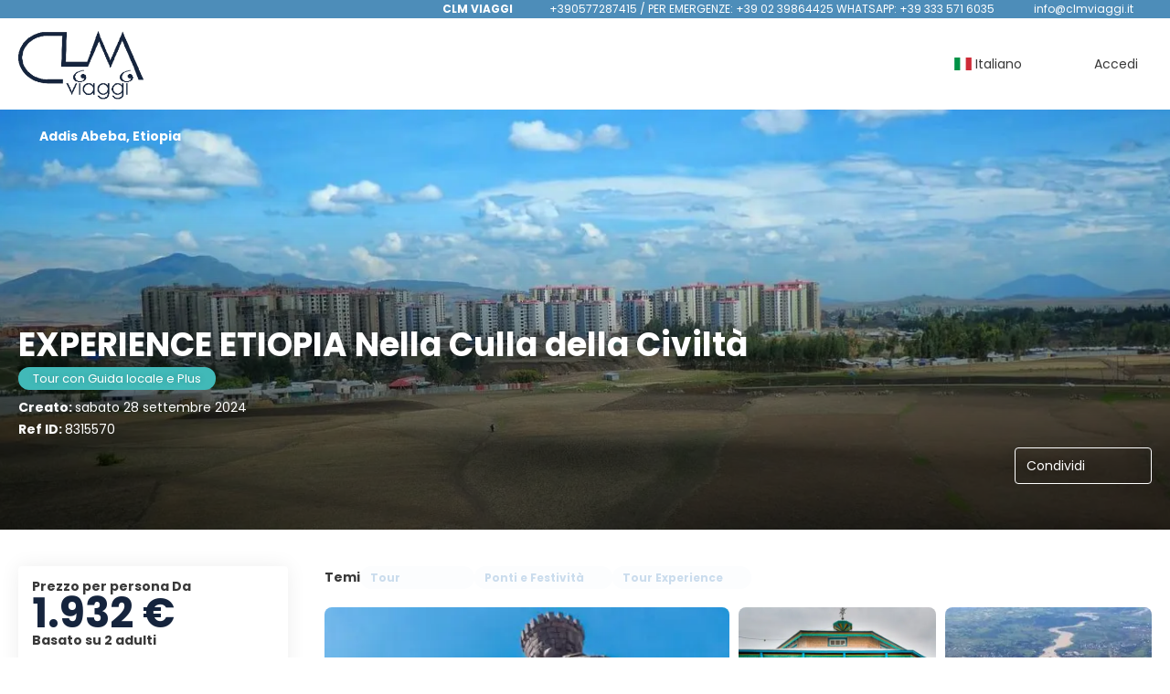

--- FILE ---
content_type: text/html;charset=UTF-8
request_url: https://booking.clmviaggi.it/idea/brochure.xhtml?id=8315570&title=experience-etiopia-nella-culla-della-civilta&lang=IT&agency=49
body_size: 25771
content:
<!DOCTYPE html>
<html xmlns="http://www.w3.org/1999/xhtml" lang="it"><head id="head-brochure"><link type="text/css" rel="stylesheet" href="/javax.faces.resource/primeicons/primeicons.css?ln=primefaces&amp;v=13.0.10" />
<script>
window.currentEnv = {
                user: {
                  id: '',
                  name: '',
                  surname: '',
                  email: '',
                },
                microsite: 'gattinonimondodivacanze',
                operator: 'Gattinoni',
                language: {locale: 'it', localeISO: 'it'},
                isMobileDevice: false,
                currency: {
                    code: 'EUR',
                    locale: 'es_ES'
                },
                travelcStage: 'PRODUCTION',
                startup: 1769173357207,
                externalId:"49D",
                cdnBaseUrl: "https://cdn5.travelconline.com",
                cdnMapBaseUrl: "https://maps8.travelconline.com"
            }
</script>
<!-- Font Awesome --><link rel="stylesheet" href="/javax.faces.resource/fontawesome-pro/css/fontawesome.min.css?version=7" /><link rel="stylesheet" href="/javax.faces.resource/fontawesome-pro/css/solid.min.css?version=7" /><link rel="stylesheet" href="/javax.faces.resource/fontawesome-pro/css/regular.min.css?version=7" /><link rel="stylesheet" href="/javax.faces.resource/fontawesome-pro/css/light.min.css?version=7" /><link rel="stylesheet" href="/javax.faces.resource/fontawesome-pro/css/brands.min.css?version=7" /><link rel="stylesheet" href="/javax.faces.resource/fontawesome-pro/css/duotone.min.css?version=7" /><!-- Font Travel Compositor-->
<script>
function updateConsentMode(mode, adUserStatus, adStorageStatus, analyticsStorageStatus) {
            if (true) {
                window.dataLayer = window.dataLayer || [];

                function gtag() {
                    dataLayer.push(arguments);
                }

                gtag('consent', mode, {
                    'ad_user_data': analyticsStorageStatus,
                    'ad_personalization': adUserStatus,
                    'ad_storage': adStorageStatus,
                    'analytics_storage': analyticsStorageStatus
                });
            }
        }

        updateConsentMode('default', 'denied', 'denied', 'denied');
        if (false) {
            updateConsentMode('update', 'denied', 'denied', 'denied');
        }
</script><script id="setExternallyManagedCookies" type="text/javascript">setExternallyManagedCookies = function() {return PrimeFaces.ab({s:"setExternallyManagedCookies",onco:function(xhr,status,args,data){location.reload();;},pa:arguments[0]});}</script>
<!-- Activar para hacer tests A/B -->
<script>
(window.dataLayer || (window.dataLayer = []));
</script>
<script>
dataLayer.push({
                "siteId": window.location.host,
                "environmentId": "production",
                "responseCode": "200",
                "applicationId": "Gattinoni Mondo di Vacanze"
            });
</script>
<script>
dataLayer.push({
                "pageSection": "ONLY_HOTEL"
            });
</script>
<script>
//<![CDATA[
        (function (w, d, s, l, i) {
            w[l] = w[l] || [];
            w[l].push({
                'gtm.start':
                    new Date().getTime(), event: 'gtm.js'
            });
            var f = d.getElementsByTagName(s)[0], j = d.createElement(s), dl = l != 'dataLayer' ? '&l=' + l : '';
            j.async = true;
            j.src = 'https://www.googletagmanager.com/gtm.js?id=' + i + dl;
            f.parentNode.insertBefore(j, f);
        })(window, document, 'script', 'dataLayer', 'GTM-PVGHQ6J');
        //]]>
    </script>
<meta name="description" class="dev-header-description" content="Gattinoni Travel Network" /><meta name="keywords" content="Travelc" /><meta name="viewport" content="width=device-width, initial-scale=1, viewport-fit=cover" /><meta http-equiv="X-UA-Compatible" content="IE=edge" /><meta charset="UTF-8" />
<!--
            JSESSIONID: 7D70BCE9B012912F1ACDFE5C235B560B.S010
            Microsite: gattinonimondodivacanze
            Agency: CLM VIAGGI (197319)
            -->
<link rel="icon" href="/css/clientes/gattinonimondodivacanze/images/favicon.png" type="image/x-icon" /><link rel="shortcut icon" href="/css/clientes/gattinonimondodivacanze/images/favicon.png" type="image/x-icon" /><link rel="apple-touch-icon" href="/css/clientes/gattinonimondodivacanze/images/apple-touch-icon.png" />
<title>EXPERIENCE ETIOPIA Nella Culla della Civiltà da 1.932 €</title>
<script type="text/javascript">document.addEventListener("DOMContentLoaded", function() {travelc.afterEveryAjax();})</script>
<script type="text/javascript">
function removeDisplayCurrencyParamAndReloadPage() {
            let url = removeQueryParam('displayCurrency');
            location.href = url.href;
        }

        function removeQueryParam(param) {
            let url = new URL(location.href)
            if (location.pathname === "/secure/payment/icligo-form.xhtml") {
                url.pathname = "secure/payment.xhtml"
            }
            url.searchParams.delete(param);
            return url;
        }
</script>
<meta name="robots" content="index, follow" />
<!--fin header-->
<script type="text/javascript">window.travelcContextPath = '';</script>
<link rel="canonical" href="https://booking.clmviaggi.it/it/closedtour/pro/8315570/pkg-30130796-1?agency=49D" />
<link rel="alternate" href="https://booking.clmviaggi.it/en/closedtour/pro/8315570/pkg-30130796-1?agency=49D" hreflang="en" />
<link rel="alternate" href="https://booking.clmviaggi.it/it/closedtour/pro/8315570/pkg-30130796-1?agency=49D" hreflang="it" />
<style>
.maplibregl-ctrl-top-right .mapboxgl-ctrl {
                margin: 10px 10px 0 0;
                float: right;
            }
            .mapboxgl-ctrl {
                clear: both;
                pointer-events: auto;
                transform: translate(0);
            }
</style>
<meta property="og:type" content="og:product" /><meta property="og:title" content="EXPERIENCE ETIOPIA Nella Culla della Civiltà da 1.932 €" /><meta property="og:description" content="EXPERIENCE ETIOPIA Nella Culla della Civiltà da 1.932 €" /><meta property="og:site_name" content="Gattinoni" /><meta property="og:url" content="https://booking.clmviaggi.it/it/closedtour/pro/8315570/pkg-30130796-1?agency=49D&amp;utm_source=facebook&amp;utm_medium=social&amp;utm_content=sharedby" /><meta property="og:image" content="https://cdn5.travelconline.com/images/700x700/filters:quality(75):strip_metadata():max_bytes(307200)/https%3A%2F%2Ftr2storage.blob.core.windows.net%2Fimagenes%2Fafrica%2Fetiopia%2Fadis%2Fpict2.jpg" /><meta property="og:image:width" content="700" /><meta property="og:image:height" content="700" /><meta property="og:image" content="https://cdn5.travelconline.com/images/400x400/filters:quality(75):strip_metadata():max_bytes(286720)/https%3A%2F%2Ftr2storage.blob.core.windows.net%2Fimagenes%2Fafrica%2Fetiopia%2Fadis%2Fpict2.jpg" /><meta property="fb:app_id" content="" /><meta name="twitter:card" content="summary_large_image" /><meta name="twitter:title" content="EXPERIENCE ETIOPIA Nella Culla della Civiltà da 1.932 €" /><meta name="twitter:image" content="https://cdn5.travelconline.com/images/700x700/filters:quality(75):strip_metadata():max_bytes(307200)/https%3A%2F%2Ftr2storage.blob.core.windows.net%2Fimagenes%2Fafrica%2Fetiopia%2Fadis%2Fpict2.jpg" /><meta name="twitter:description" content="EXPERIENCE ETIOPIA Nella Culla della Civiltà da 1.932 €" />
<meta property="product:price:amount" content="1932.335" /><meta property="product:price:currency" content="EUR" /><script type="text/javascript" src="/javax.faces.resource/[base64].js?ln=omnifaces.combined&amp;v=1769173311000" crossorigin="" integrity=""></script><link rel="stylesheet" type="text/css" href="/javax.faces.resource/inputnumber/inputnumber.css?ln=primefaces&amp;v=13.0.10" /><link rel="stylesheet" type="text/css" href="/javax.faces.resource/eNplTtEOwyAI_CL1fX-jSBsWBSc2a5N9_Iyb7ZI9AMfdhaNUyrh4QL2B5CKM3NSC6quXq6jYbCY-GQLhbx9c9iVRqGjW5H7w1ILsfTMrCkjE6v6p4Vw8w9EFd39sWA879zO6XG823BtGalLdBYdJn1R6xmeYsHFMOC-8AX8PW1U.css?ln=omnifaces.combined&amp;v=1769155290594" crossorigin="" integrity="" /><script type="text/javascript">if(window.PrimeFaces){PrimeFaces.settings.locale='it';PrimeFaces.settings.viewId='/idea/brochure.xhtml';PrimeFaces.settings.contextPath='';PrimeFaces.settings.cookiesSecure=false;PrimeFaces.settings.validateEmptyFields=true;PrimeFaces.settings.considerEmptyStringNull=true;PrimeFaces.settings.partialSubmit=true;}</script></head><body id="body" class="brochure-page   language-it HOLIDAY ms-collective--pro language-it " data-microsite="gattinonimondodivacanze" data-prevent-text="Se esce ora, potrebbe perdere dati non salvati">
<!-- Google Tag Manager (noscript) --><noscript><iframe src="https://www.googletagmanager.com/ns.html?id=GTM-PVGHQ6J" height="0" width="0" style="display:none;visibility:hidden"></iframe></noscript><!-- End Google Tag Manager (noscript) --><span id="j_id_17" class="ui-growl-pl" data-widget="growl" data-summary="data-summary" data-severity="all,error" data-redisplay="true"></span><script id="j_id_17_s" type="text/javascript">$(function(){PrimeFaces.cw("Growl","growl",{id:"j_id_17",sticky:false,life:6000,escape:true,keepAlive:false,msgs:[]});});</script><div id="error-panel" class="error-panel"></div><form id="headerForm" name="headerForm" method="post" action="/IT/idea/8315570/49/experience-etiopia-nella-culla-della-civilta" class="headerform" enctype="application/x-www-form-urlencoded" data-partialsubmit="true">

    
    

    <div id="j_id_19_3_1:modalLogin" class="c-modal modalLogin c-modal-login" data-size="large" role="dialog" data-closeable="true" aria-labelledby="modal-modalLogin-label" tabindex="-1" aria-modal="true" data-active="false">
<div class="c-modal__backmask" onclick="$('.modalLogin').modal('hide')"></div>
<div class="c-modal__wrapper"><span id="modal-modalLogin-label" style="display:none">
</span><div class="c-modal__container">
<div class="c-modal__close" style=""><button type="button" class="c-modal__close-btn" data-dismiss="modal"><span class="o-box--small--horizontal o-box--tiny--vertical u-font-weight--500 u-font-size--small u-border-radius--sm u-line-height--1 u-pointer-events--none">
Chiudi
<i class="fa-solid fa-caret-right u-font-size--default"></i></span><i class="fa-regular fa-close"></i></button></div>
<div class="c-modal__body p-0"><h2 class="c-modal__header u-font-weight--600 u-line-height--1 m-0 u-hide-empty"></h2><div id="j_id_19_3_1:login-content:login-form-content" class="login-form">
<input type="hidden" name="micrositeId" value="gattinonimondodivacanze" /><div class="c-login-content o-layout o-layout--stretch u-position--relative" style="min-height: 450px;"><div class="c-login-content__item c-login-content__item--first o-layout__item o-box o-box--small o-flexbox--generic-column u-3/5@md"><div class="c-modal-aside o-flexbox o-flexbox--generic-column u-flex--11 u-padding--null"><div class="c-modal-aside__content o-box o-box--bigger o-block o-flexbox o-flexbox--generic-column u-position--relative u-flex--11"><div class="c-login-content__img-wrapper c-modal-aside__img-wrapper">
<img data-src="/javax.faces.resource/index-background/background-2.jpg" src="/javax.faces.resource/images/no-photo-XS.jpg" data-index="" data-error-src="/javax.faces.resource/images/no-photo-XS.jpg" onerror="this.setAttribute('data-original-url', this.src); var errorUrl = this.getAttribute('data-error-src'); if(this.src !== errorUrl) {this.src = errorUrl};" loading="" alt="" width="" height="" onclick="" style="position: absolute; " class="lazy-img c-modal-aside__img u-image-object--cover u-image-object--full" />
</div><div class="o-block__item u-font-size--giant u-line-height--11"><b>
Benvenuto!
</b><p class="u-font-size--middle pt-5">
Accedi per continuare
</p></div>
</div></div></div><div class="c-login-content__item o-layout__item u-2/5@md o-flexbox o-flexbox--generic-center"><div id="j_id_19_3_1:login-content:login:login-form-content" class="login-form o-box--bigger--vertical o-box--default--horizontal o-block o-block--small u-1/1 pt-20 pt-40@md dev-login-form-content">
<input type="hidden" name="micrositeId" value="gattinonimondodivacanze" /><input type="hidden" id="j_id_19_3_1:login-content:login:requestURI" name="j_id_19_3_1:login-content:login:requestURI" value="" data-request-uri="request-uri" /><script type="text/javascript">
$(document).ready(function () {
                var element = $("input[data-request-uri='request-uri']");
                element.val(element.val() || window.location.pathname + window.location.search);
            });
</script><div id="j_id_19_3_1:login-content:login:j_id_19_3_1o" class="ui-blockui-content ui-widget ui-widget-content ui-corner-all ui-helper-hidden ui-shadow"></div><script id="j_id_19_3_1:login-content:login:j_id_19_3_1o_s" type="text/javascript">$(function(){PrimeFaces.cw("BlockUI","block",{id:"j_id_19_3_1:login-content:login:j_id_19_3_1o",block:"j_id_19_3_1:login\-content:login:login\-form\-content"});});</script><div class="c-modal-login__direct-acces o-block__item o-block o-block--small">
<div class="o-block__item"><div class="o-flexbox o-flexbox--generic-row o-group--small"><a id="j_id_19_3_1:login-content:login:loginMondoDiVacanze" href="#" class="ui-commandlink ui-widget c-button u-flex--11 c-button--free-width bg-clr--brand clr--white u-bdr-clr--transparent dev-login-gattinoni" aria-label="" onclick="PrimeFaces.ab({s:&quot;j_id_19_3_1:login-content:login:loginMondoDiVacanze&quot;,f:&quot;headerForm&quot;});return false;">
                        Accedi con un clic
                    </a><script id="j_id_19_3_1:login-content:login:loginMondoDiVacanze_s" type="text/javascript">$(function(){PrimeFaces.cw("CommandLink","widget_j_id_19_3_1_login_content_login_loginMondoDiVacanze",{id:"j_id_19_3_1:login-content:login:loginMondoDiVacanze"});});</script>
</div>
</div><input type="hidden" id="j_id_19_3_1:login-content:login:token" name="j_id_19_3_1:login-content:login:token" value="" /></div><div id="j_id_19_3_1:login-content:login:travelcLoginPanel" class="c-modal-login__form-acces o-block__item dev-travelcLoginPanel "><div class="o-block">
<div class="o-block pb-15" style="">
<div class="o-block__item"><b class="u-font-size--small">
Utente o indirizzo e-mail
</b><div class="c-icon-escort"><input id="j_id_19_3_1:login-content:login:Email" name="j_id_19_3_1:login-content:login:Email" type="text" class="ui-inputfield ui-inputtext ui-widget ui-state-default ui-corner-all c-icon-escort__main c-text-input login-email-input" onkeydown="if (event.keyCode == 13) { event.stopPropagation(); }" placeholder="..." /><script id="j_id_19_3_1:login-content:login:Email_s" type="text/javascript">$(function(){PrimeFaces.cw("InputText","widget_j_id_19_3_1_login_content_login_Email",{id:"j_id_19_3_1:login-content:login:Email"});});</script>
<i class="c-icon-escort__icon fa-regular fa-user" aria-hidden="true"></i></div></div><div class="o-block__item"><b class="u-font-size--small">
Password
</b><div class="c-icon-escort"><span class="ui-password ui-password-masked ui-inputwrapper ui-input-icon-right"><input id="j_id_19_3_1:login-content:login:j_password" name="j_id_19_3_1:login-content:login:j_password" type="password" class="ui-inputfield ui-widget ui-state-default ui-corner-all c-icon-escort__main c-text-input login-password-input" onkeydown="if (event.keyCode == 13) { event.stopPropagation(); }" autocomplete="current-password" placeholder="..." /><i id="j_id_19_3_1:login-content:login:j_password_mask" class="ui-password-icon"></i></span><script id="j_id_19_3_1:login-content:login:j_password_s" type="text/javascript">$(function(){PrimeFaces.cw("Password","widget_j_id_19_3_1_login_content_login_j_password",{id:"j_id_19_3_1:login-content:login:j_password",unmaskable:true});});</script>
</div></div><div class="o-block__item">
<div class="o-flexbox o-group--small u-align-items--center"><label class="c-point-checkbox" for="j_id_19_3_1:login-content:login:remember"><input id="j_id_19_3_1:login-content:login:remember" type="checkbox" name="j_id_19_3_1:login-content:login:remember" checked="checked" value="true" class="c-point-checkbox__input" />
<span class="c-point-checkbox__container"><span class="c-point-checkbox__point"></span></span></label>
<span class="u-font-size--small">Ricordati di me</span></div></div>
</div><div class="o-block__item"><button id="j_id_19_3_1:login-content:login:signin" name="j_id_19_3_1:login-content:login:signin" class="ui-button ui-widget ui-state-default ui-corner-all ui-button-text-only o-block__item c-button bg-clr--brand u-1/1 tc-bt-signin signin-button" aria-label="" onclick="PrimeFaces.ab({s:&quot;j_id_19_3_1:login-content:login:signin&quot;,f:&quot;headerForm&quot;,p:&quot;@(.login-form)&quot;,u:&quot;@(.login-form)&quot;,ps:true,onst:function(cfg){return travelc.checkRequiredFields(document.querySelector('.login-email-input'), document.querySelector('.login-password-input'));;}});return false;" type="submit"><span class="ui-button-text ui-c">Login</span></button><script id="j_id_19_3_1:login-content:login:signin_s" type="text/javascript">$(function(){PrimeFaces.cw("CommandButton","widget_j_id_19_3_1_login_content_login_signin",{id:"j_id_19_3_1:login-content:login:signin"});});</script></div><div class="o-block__item login-help">
<a href="/user/password-recover.xhtml" class="u-font-size--small"><b>Hai dimenticato la password?</b></a></div></div></div></div>
</div></div><input type="hidden" id="microsite" value="gattinonimondodivacanze" /></div>
</div></div></div></div>
<link href="/client-styles/gattinonimondodivacanze/gattinonimondodivacanze.css?version=1769173357207" rel="stylesheet" type="text/css" /><style>
:root{--s-color-brand-primary:#15243d;--s-color-brand-primary-hsl-hue:218;--s-color-brand-primary-hsl-saturation:49%;--s-color-brand-primary-hsl-light:16%;--s-color-brand-primary-red:21;--s-color-brand-primary-green:36;--s-color-brand-primary-blue:61;--s-color-brand-dark:#4d8db9;--s-color-brand-dark-hsl-hue:204;--s-color-brand-dark-hsl-saturation:44%;--s-color-brand-dark-hsl-light:51%;--s-color-brand-dark-red:77;--s-color-brand-dark-green:141;--s-color-brand-dark-blue:185;--s-color-searchbox-background:#4d8db9;--s-color-searchbox-background-hsl-hue:204;--s-color-searchbox-background-hsl-saturation:44%;--s-color-searchbox-background-hsl-light:51%;--s-color-searchbox-background-red:77;--s-color-searchbox-background-green:141;--s-color-searchbox-background-blue:185;--s-color-searchbox-text:#393939;--s-color-searchbox-text-hsl-hue:0;--s-color-searchbox-text-hsl-saturation:0%;--s-color-searchbox-text-hsl-light:22%;--s-color-searchbox-text-red:57;--s-color-searchbox-text-green:57;--s-color-searchbox-text-blue:57;--s-color-footer-background:#4d8db9;--s-color-footer-background-hsl-hue:204;--s-color-footer-background-hsl-saturation:44%;--s-color-footer-background-hsl-light:51%;--s-color-footer-background-red:77;--s-color-footer-background-green:141;--s-color-footer-background-blue:185;--s-color-footer-text:#393939;--s-color-footer-text-hsl-hue:0;--s-color-footer-text-hsl-saturation:0%;--s-color-footer-text-hsl-light:22%;--s-color-footer-text-red:57;--s-color-footer-text-green:57;--s-color-footer-text-blue:57;}
</style>
<!--Header-->
<div class="c-header-collective"><div class="c-header-collective__bar clr--white"><div class="o-container o-container--large"><div class="o-flexbox o-flexbox--generic-row u-align-items--center u-font-size--small u-justify-content--end">
<div class="c-header__agency-data o-group--default u-display--none u-display--flex@md u-align-items--center"><div class="c-header__agency-name ">
<b>CLM VIAGGI</b></div><div class="c-header__agency-phonenumber o-group--tiny ">
<i class="fa-regular fa-phone"></i><span>+390577287415 / PER EMERGENZE: +39 02 39864425 WHATSAPP: +39 333 571 6035</span></div><div class="c-header__agency-email o-group--tiny u-text-transform--lowercase ">
<i class="fa-regular fa-envelope"></i><a href="mailto:info@clmviaggi.it"> info@clmviaggi.it</a></div>
<div class="c-header__agency-social-networks ">
<div class="c-rrss-icons c-rrss-icons--agency o-group--small o-group--middle u-font-size--big">
</div>
</div></div>
</div></div></div><div class="c-header-collective__main bg-clr--white "><div class="o-container o-container--large"><div class="c-header-collective__display o-flexbox o-flexbox--generic-row u-align-items--center"><div id="j_id_19_6_1n:collective-img__container" class="c-collective-brand c-collective-brand--header   o-section--small"><a href="/home?agency=49D" class="c-collective-brand__link ">
<img class="c-collective-brand__img" src="https://tr2storage.blob.core.windows.net/agencylogos/logo-gattinonimondodivacanze-197319.octet-stream" /></a></div>
<div class="c-button c-button--square u-display--none@lg u-border--none ml-auto" onclick="openHiddenAside('header-collective')"><i class="fa-regular fa-bars"></i></div><div id="c-hidden-aside--header-collective" class="c-hidden-aside c-hidden-aside@lg modifier"><div class="c-hidden-aside__scroller"><div class="u-display--none@lg u-text-align--right"><a href="#" class="c-button c-button--square u-bdr-clr--transparent" onclick="closeHiddenAside('header-collective')"><i class="fa-regular fa-times"></i></a></div>
<div class="c-header__agency-data o-block o-block--small o-box bg-clr--lighter-gray u-display--none@lg mt-20"><div class="c-header__agency-name o-block__item u-display--flex u-align-items--center c-header-collective__aside-item">
<b>CLM VIAGGI</b></div><div class="c-header__agency-phonenumber o-group--tiny o-block__item u-display--flex u-align-items--center c-header-collective__aside-item">
<i class="fa-regular fa-phone"></i><span>+390577287415 / PER EMERGENZE: +39 02 39864425 WHATSAPP: +39 333 571 6035</span></div><div class="c-header__agency-email o-group--tiny u-text-transform--lowercase o-block__item u-display--flex u-align-items--center c-header-collective__aside-item">
<i class="fa-regular fa-envelope"></i><a href="mailto:info@clmviaggi.it"> info@clmviaggi.it</a></div>
<div class="c-header__agency-social-networks o-block__item u-display--flex u-align-items--center c-header-collective__aside-item">
<div class="c-rrss-icons c-rrss-icons--agency o-group--small o-group--middle u-font-size--big">
</div>
</div></div>
<ul class="c-header-collective__user-header u-display--flex@lg"><script type="text/javascript">$(function(){$(document).off('keydown.j_id_19_6_35').on('keydown.j_id_19_6_35',null,'f7',function(){$('.tc-bt-showhelp').trigger('click');;return false;});});</script>
<li class="btn-menu-help"><a href="#" class="tc-bt-showhelp fakeLink" onclick="if($('#c-hidden-aside--header-collective')){ closeHiddenAside('header-collective') } $('#collapsableHeader').collapse('hide');">
Aiuto
</a></li>
<li id="dropdown_languages" class="dropdown dropdown-languages" data-selected-language="it"><a class="dropdown-toggle" data-toggle="dropdown" href="#"><span><span class="c-flag-icon c-flag-icon--language c-flag-icon-it"></span> Italiano</span>
<i class="fa-regular fa-angle-down"></i>
</a>
<ul class="dropdown-menu dropdown-menu-languages attach-body" role="menu">
<li><a href="https://booking.clmviaggi.it/en/closedtour/pro/8315570/pkg-30130796-1?agency=49D" class="language-en">
<span><span class="c-flag-icon c-flag-icon--language c-flag-icon-gb fa"></span> English</span></a>
</li>
</ul></li><li data-hey="/idea/brochure.xhtml" class="login header__login">
<a id="openLogin" href="#" class="fakeLink" data-toggle="modal" data-target=".modalLogin"><span><i class="fa-regular fa-user-lock"></i> Accedi
</span></a></li>
</ul></div></div></div>
<div id="c-hidden-aside--submenu__bg" class="c-hidden-aside__bg" onclick="closeHiddenAside('submenu')"></div>
<div id="c-hidden-aside--header-collective__bg" class="c-hidden-aside__bg c-hidden-aside__bg@lg" onclick="closeHiddenAside('header-collective')"></div></div></div></div>
<!--Fin header--><input type="hidden" name="headerForm_SUBMIT" value="1" /><input type="hidden" name="javax.faces.ViewState" id="j_id__v_0:javax.faces.ViewState:1" value="NDcwZDUyNmZkNzJkNmQ0OTAwMDAwMDAx" autocomplete="off" /></form>

    
    

    <div id="modal:improvementModal" class="c-modal improvementModal c-modal-feedback" data-size="large" role="dialog" data-closeable="true" aria-labelledby="modal-improvementModal-label" tabindex="-1" aria-modal="true" data-active="false">
<div class="c-modal__backmask" onclick="$('.improvementModal').modal('hide')"></div>
<div class="c-modal__wrapper"><span id="modal-improvementModal-label" style="display:none">Aiutaci a migliorare il nostro prodotto!
</span><div class="c-modal__container">
<div class="c-modal__close" style=""><button type="button" class="c-modal__close-btn" data-dismiss="modal"><span class="o-box--small--horizontal o-box--tiny--vertical u-font-weight--500 u-font-size--small u-border-radius--sm u-line-height--1 u-pointer-events--none">
Chiudi
<i class="fa-solid fa-caret-right u-font-size--default"></i></span><i class="fa-regular fa-close"></i></button></div>
<div class="c-modal__body "><h2 class="c-modal__header u-font-weight--600 u-line-height--1 m-0 u-hide-empty">Aiutaci a migliorare il nostro prodotto!</h2>
</div></div></div></div>

    
    

    <div id="carousel:modal:modalCargando" class="c-modal modalCargando c-modal-waiting setup-modal-back-button" data-size="small" role="dialog" data-closeable="false" aria-labelledby="modal-modalCargando-label" tabindex="-1" aria-modal="true" data-active="false">
<div class="c-modal__backmask" onclick="$('.modalCargando').modal('hide')"></div>
<div class="c-modal__wrapper"><span id="modal-modalCargando-label" style="display:none">
</span><div class="c-modal__container">
<div class="c-modal__body p-0"><h2 class="c-modal__header u-font-weight--600 u-line-height--1 m-0 u-hide-empty"></h2>
<div class="c-modal-waiting__dialog"><div class="c-modal-waiting__main o-flexbox o-flexbox--generic-column o-position o-position--full"><div class="c-modal-waiting__loader u-text-align--center">
<div class="c-loader c-loader--modal dev--c-loader"><svg class="c-loader__main" viewBox="25 25 50 50"><circle class="c-loader__circle " cx="50" cy="50" r="20" fill="none" stroke-width="7" stroke-miterLimit="10"></circle></svg></div>
</div><p></p><div id="carousel:modal:waiting-text" class="c-modal-waiting__text u-text-align--center u-text-align--right@sm clr--white o-box dev-waiting-text">
<div class="o-layout pb-20 pb-0@sm"><div class="o-layout__item u-1/1 u-1/3@sm"></div><div class="o-layout__item u-1/1 u-2/3@sm pt-40@sm">
<h3 class="u-font-size--middle u-text-shadow u-font-weight--700 "> Un momento per favore, stiamo cercando i migliori prezzi
</h3>
</div></div>
<div class="c-modal-waiting__logo u-line-height--1 u-1/1 p-20"><span class="u-1/1 u-text-align--center u-text-align--left@sm mt-0"><div id="carousel:modal:j_id_25:collective-img__container" class="c-collective-brand c-collective-brand--header   o-section--small"><a href="/home?agency=49D" class="c-collective-brand__link ">
<img class="c-collective-brand__img" src="https://tr2storage.blob.core.windows.net/agencylogos/logo-gattinonimondodivacanze-197319.octet-stream" /></a></div>
</span></div></div>
</div><div id="waiting-carousel" class="c-modal-waiting__background u-position--relative u-zindex--2"><div class="swiper"><div class="c-modal-waiting__carousel swiper-carousel bg-clr--brand-dark"><div class="swiper-wrapper"><div class="swiper-slide"></div></div></div></div></div></div>
</div></div></div></div><div id="carousel:destinations-photos" class="destinations-photos">
<div class="fotos" style="display: none;" data-city-name="" data-index="0" data-photo-0="/javax.faces.resource/images/carousel_nophoto_plane.jpg" data-photo-1="/javax.faces.resource/images/carousel_nophoto_plane2.jpg"></div></div><form id="idea-messages-form" name="idea-messages-form" method="post" action="/IT/idea/8315570/49/experience-etiopia-nella-culla-della-civilta" enctype="application/x-www-form-urlencoded" data-partialsubmit="true">

    
    

    <div id="idea-messages-form:guardado" class="c-modal guardado dev-guardado c-modal-saved-idea u-text-align--center hidden-print" data-size="small" role="dialog" data-closeable="false" aria-labelledby="modal-guardado-label" tabindex="-1" aria-modal="true" data-active="false">
<div class="c-modal__backmask" onclick="$('.guardado').modal('hide')"></div>
<div class="c-modal__wrapper"><span id="modal-guardado-label" style="display:none">
</span><div class="c-modal__container">
<div class="c-modal__body "><h2 class="c-modal__header u-font-weight--600 u-line-height--1 m-0 u-hide-empty"></h2>
<div class="o-block"><div class="o-block__item"><i class="fa-regular fa-check-circle clr--success u-font-size--jumbo"></i><h3 class="u-font-size--bigger mt-10 mb-10"><b>La tua idea è stata salvata!</b></h3></div>
<div class="o-block__item"><div class="u-4/5@xs m-auto--sides"><div class="o-block o-block--small"><b class="o-block__item u-text-align--center">
Cosa desidera fare ora?
</b><div class="o-block__item"><a href="/profile/dashboard.xhtml?agency=49D&amp;selectedSection=HOLIDAY_PACKAGES" id="idea-messages-form:open_holidays" name="idea-messages-form:open_holidays" class="c-button u-1/1 u-justify-content--between">
<span> Le mie vacanze </span><i class="fa-regular fa-lightbulb"></i></a></div><div class="o-block__item u-position--relative">
<button class="c-button u-justify-content--between dropdown-toggle call-pp-help u-1/1" type="button" data-toggle="dropdown" aria-expanded="true" data-content="Condividi questa idea di viaggio via e-mail o diverse app" data-placement="top"><span class="idea-share__text mr-5">
Condividi
</span><i class="fa-regular fa-share-alt"></i></button>
<ul class="dropdown-menu tc-dropdown-share" role="menu">
<li><a href="#share-twitter" class="null fakeLink share-social-btn" tabindex="-1" role="menuitem" title="Twitter" data-share-url="https://twitter.com/intent/tweet?url=https%3A%2F%2Fbooking.clmviaggi.it%2Fit%2Fclosedtour%2Fpro%2F8315570%2Fpkg-30130796-1%3Fagency%3D49D&amp;text=EXPERIENCE+ETIOPIA+Nella+Culla+della+Civilt%C3%A0+da+1.932+%E2%82%AC&amp;via=**TWITTER_ACCOUNT_NAME_MISSING**&amp;related=**TWITTER_ACCOUNT_NAME_MISSING**"><span>
X
</span><i class="fab fa-x-twitter clr--twitter"></i></a></li>
<li><a href="#share-facebook" class="null fakeLink share-social-btn" tabindex="-1" role="menuitem" title="Facebook" data-share-url="https://www.facebook.com/sharer/sharer.php?u=https%3A%2F%2Fbooking.clmviaggi.it%2Fit%2Fclosedtour%2Fpro%2F8315570%2Fpkg-30130796-1%3Fagency%3D49D&amp;utm_source=facebook&amp;utm_medium=social&amp;utm_content=sharedby"><span>
Facebook
</span><i class="fab fa-facebook clr--facebook"></i></a></li>
<li><a href="https://web.whatsapp.com/send?text=https%3A%2F%2Fbooking.clmviaggi.it%2Fit%2Fclosedtour%2Fpro%2F8315570%2Fpkg-30130796-1%3Fagency%3D49D%26utm_source%3Dwhatsapp%26utm_medium%3Dsocial%26utm_content%3Dsharedby" tabindex="-1" target="_blank" class=" share-social-btn" title="Whatsapp" role="menuitem" data-action="share/whatsapp/share">
<span>
Whatsapp
</span><i class="fab fa-whatsapp clr--whatsapp"></i></a>
</li><li><a href="https://telegram.me/share/url?url=https%3A%2F%2Fbooking.clmviaggi.it%2Fit%2Fclosedtour%2Fpro%2F8315570%2Fpkg-30130796-1%3Fagency%3D49D%26utm_source%3Dtelegram%26utm_medium%3Dsocial%26utm_content%3Dsharedby&amp;text=EXPERIENCE+ETIOPIA+Nella+Culla+della+Civilt%C3%A0+da+1.932+%E2%82%AC" tabindex="-1" target="_blank" class=" share-social-btn" title="Telegram" role="menuitem">
<span>
Telegram
</span><i class="fab fa-telegram clr--telegram"></i></a>
</li>
</ul></div>
<div class="o-block__item"><a href="/it/idea/8315570/experience-etiopia-nella-culla-della-civilta" id="idea-messages-form:open_brochure" name="idea-messages-form:open_brochure" class="c-button u-1/1 u-justify-content--between open_brochure">
<span>Opuscolo</span><i class="fa-regular fa-passport"></i></a>
</div><div class="o-block__item"><a href="/home?agency=49D" class="c-button u-1/1 u-justify-content--between">
<span>Home</span><i class="fa-regular fa-home"></i></a>
</div><div class="o-block__item"><a id="idea-messages-form:directBook" href="#" class="ui-commandlink ui-widget c-button bg-clr--success u-1/1 u-justify-content--between book-button" aria-label="" onclick="PrimeFaces.ab({s:&quot;idea-messages-form:directBook&quot;,f:&quot;idea-messages-form&quot;});return false;">
<span> Prenota </span><i class="fa-regular fa-credit-card"></i></a><script id="idea-messages-form:directBook_s" type="text/javascript">$(function(){PrimeFaces.cw("CommandLink","widget_idea_messages_form_directBook",{id:"idea-messages-form:directBook"});});</script></div>
</div></div></div><div class="o-block__item"><a href="/it/idea/8315570/experience-etiopia-nella-culla-della-civilta" id="idea-messages-form:close" name="idea-messages-form:close" type="button" class="dev-close-guardado c-button bdr-clr--brand">
<span>Chiudi</span></a>
</div></div>
</div></div></div></div><input type="hidden" name="idea-messages-form_SUBMIT" value="1" /><input type="hidden" name="javax.faces.ViewState" id="j_id__v_0:javax.faces.ViewState:2" value="NDcwZDUyNmZkNzJkNmQ0OTAwMDAwMDAx" autocomplete="off" /></form><form id="select-image-form" name="select-image-form" method="post" action="/idea/brochure.xhtml" enctype="application/x-www-form-urlencoded"><input type="hidden" name="select-image-form_SUBMIT" value="1" /><input type="hidden" name="javax.faces.ViewState" id="j_id__v_0:javax.faces.ViewState:3" value="NDcwZDUyNmZkNzJkNmQ0OTAwMDAwMDAx" autocomplete="off" /></form>

    

    

    

    
    

    <div id="modalError" class="c-modal modalError c-modal-alert u-text-align--center" data-size="small" role="dialog" data-closeable="false" aria-labelledby="modal-modalError-label" tabindex="-1" aria-modal="true" data-active="false">
<div class="c-modal__backmask" onclick="$('.modalError').modal('hide')"></div>
<div class="c-modal__wrapper"><span id="modal-modalError-label" style="display:none">
<span style="display:none;">
Attenzione!
</span>
</span><div class="c-modal__container">
<div class="c-modal__close" style=""><button type="button" class="c-modal__close-btn" data-dismiss="modal"><span class="o-box--small--horizontal o-box--tiny--vertical u-font-weight--500 u-font-size--small u-border-radius--sm u-line-height--1 u-pointer-events--none">
Chiudi
<i class="fa-solid fa-caret-right u-font-size--default"></i></span><i class="fa-regular fa-close"></i></button></div>
<div class="c-modal__body "><h2 class="c-modal__header u-font-weight--600 u-line-height--1 m-0 u-hide-empty">
<span style="display:none;">
Attenzione!
</span></h2>
<div class="o-block o-block--small"><b class="o-block__item u-font-size--big u-text-transform--capitalize--first-letter">Attenzione!</b><div class="o-block__item">
            Nessuna configurazione di pagamento per questo microsito
        
</div>
<div class="o-block__item"><a role="button" class="c-button bg-clr--brand" data-dismiss="modal" aria-hidden="true">
OK
</a></div>
</div>
</div></div></div></div><form id="contactToBook" name="contactToBook" method="post" action="/IT/idea/8315570/49/experience-etiopia-nella-culla-della-civilta" enctype="application/x-www-form-urlencoded" data-partialsubmit="true">

    
    

    <div id="contactToBook:contactToBookModal" class="c-modal contactToBookModal " data-size="large" role="dialog" data-closeable="true" aria-labelledby="modal-contactToBookModal-label" tabindex="-1" aria-modal="true" data-active="false">
<div class="c-modal__backmask" onclick="$('.contactToBookModal').modal('hide')"></div>
<div class="c-modal__wrapper"><span id="modal-contactToBookModal-label" style="display:none">
                Contatta per prenotare
            
</span><div class="c-modal__container">
<div class="c-modal__close" style=""><button type="button" class="c-modal__close-btn" data-dismiss="modal"><span class="o-box--small--horizontal o-box--tiny--vertical u-font-weight--500 u-font-size--small u-border-radius--sm u-line-height--1 u-pointer-events--none">
Chiudi
<i class="fa-solid fa-caret-right u-font-size--default"></i></span><i class="fa-regular fa-close"></i></button></div>
<div class="c-modal__body "><h2 class="c-modal__header u-font-weight--600 u-line-height--1 m-0 u-hide-empty">
                Contatta per prenotare
            </h2><div id="contactToBook:j_id_3a_y_f" class="ui-blockui-content ui-widget ui-widget-content ui-corner-all ui-helper-hidden ui-shadow">
<div class="ui-blockui-content__wrapper ui-blockui-content__wrapper--full">
<div class="c-loader c-loader--big dev--c-loader"><svg class="c-loader__main" viewBox="25 25 50 50"><circle class="c-loader__circle " cx="50" cy="50" r="20" fill="none" stroke-width="7" stroke-miterLimit="10"></circle></svg></div>
</div></div><script id="contactToBook:j_id_3a_y_f_s" type="text/javascript">$(function(){PrimeFaces.cw("BlockUI","blockPersonalizedfields",{id:"contactToBook:j_id_3a_y_f",block:"body"});});</script>
<div class="o-block o-block--small"><div class="o-block__item o-layout o-layout--gutter-small mb-0"><div class="c-modal-more-info-idea__name o-layout__item u-1/2@sm mb-10"><b class="u-font-size--small">
Nome di battesimo *
</b><div class="c-icon-escort"><input id="contactToBook:name" name="contactToBook:name" type="text" class="ui-inputfield ui-inputtext ui-widget ui-state-default ui-corner-all c-icon-escort__main c-text-input name-input" aria-required="true" maxlength="50" placeholder="..." data-p-label="Nome di battesimo" data-p-vmsg="Inserisci un nome e cognome validi" data-p-required="true" data-field="name" /><script id="contactToBook:name_s" type="text/javascript">$(function(){PrimeFaces.cw("InputText","widget_contactToBook_name",{id:"contactToBook:name",maxlength:50});});</script>
<i class="c-icon-escort__icon fa-regular fa-user" aria-hidden="true"></i></div></div><div class="c-modal-more-info-idea__surname o-layout__item u-1/2@sm mb-10"><b class="u-font-size--small">
Cognome *
</b><div class="c-icon-escort"><input id="contactToBook:lastName" name="contactToBook:lastName" type="text" class="ui-inputfield ui-inputtext ui-widget ui-state-default ui-corner-all c-icon-escort__main c-text-input u-1/1 lastName-input" aria-required="true" maxlength="50" placeholder="..." data-p-label="Cognome" data-p-vmsg="Inserisci un nome e cognome validi" data-p-required="true" data-field="surname" /><script id="contactToBook:lastName_s" type="text/javascript">$(function(){PrimeFaces.cw("InputText","widget_contactToBook_lastName",{id:"contactToBook:lastName",maxlength:50});});</script>
<i class="c-icon-escort__icon fa-regular fa-user" aria-hidden="true"></i></div></div></div><div class="o-block__item o-layout o-layout--gutter-small mb-0"><div class="c-modal-more-info-idea__mail o-layout__item u-1/2@sm mb-10"><b class="u-font-size--small">
Indirizzo email *
</b><div class="c-icon-escort"><input id="contactToBook:contactEmail" name="contactToBook:contactEmail" type="email" class="ui-inputfield ui-inputtext ui-widget ui-state-default ui-corner-all c-icon-escort__main c-text-input contactEmail-input u-1/1" aria-required="true" placeholder="..." data-p-rmsg="Inserisci l’indirizzo email" data-p-maxlength="255" data-p-minlength="0" data-p-required="true" data-p-val="Size" /><script id="contactToBook:contactEmail_s" type="text/javascript">$(function(){PrimeFaces.cw("InputText","widget_contactToBook_contactEmail",{id:"contactToBook:contactEmail"});});</script>
<i class="c-icon-escort__icon fa-regular fa-envelope" aria-hidden="true"></i></div></div><div class="c-modal-more-info-idea__phone o-layout__item u-1/2@sm mb-10"><b class="u-font-size--small">
Telefono *
</b><div class="c-icon-escort"><script id="contactToBook:j_id_3a_y_s_s" type="text/javascript">$(function(){PrimeFaces.cw("KeyFilter","widget_contactToBook_j_id_3a_y_s",{id:"contactToBook:j_id_3a_y_s",target:"contactToBook:phone",testFunction:function(c){return !c.match(/[\u0300-\uFFFF]/);;},preventPaste:true});});</script><input id="contactToBook:phone" name="contactToBook:phone" type="tel" class="ui-inputfield ui-inputtext ui-widget ui-state-default ui-corner-all c-icon-escort__main c-text-input phone-input u-1/1" placeholder="..." data-p-label="Telefono" data-p-maxlength="15" data-p-pattern="\+?[0-9| ]*" data-p-minlength="0" data-p-minlength="4" data-p-maxlength="50" data-p-val="Pattern,Size,javax.faces.Length" data-field="phone" /><script id="contactToBook:phone_s" type="text/javascript">$(function(){PrimeFaces.cw("InputText","widget_contactToBook_phone",{id:"contactToBook:phone"});});</script>
<i class="c-icon-escort__icon fa-regular fa-phone" aria-hidden="true"></i></div></div></div>
<div class="c-modal-more-info-idea__textarea o-block__item"><b class="u-font-size--small">Commenti o desideri aggiuntivi</b><textarea id="contactToBook:comments" name="contactToBook:comments" class="c-textarea comments-input" cols="50" rows="3"></textarea>
</div><div class="o-block__item mb-0"><div class="o-flexbox@sm o-flexbox--generic-row@sm u-align-items--start@sm"><div class="c-modal-more-info-idea__options u-font-size--small mr-10@sm mb-10"><span class="clr--darker-gray">- (*) Campo Obbligatorio</span><span class="clr--darker-gray">- N.B: I dati inseriti saranno utiizzati per processare la richiesta. Non verranno utilizzati per altri scopi.</span>
</div><a id="contactToBook:send" href="#" class="ui-commandlink ui-widget c-modal-more-info-idea__button u-1/1 u-width--auto@sm c-button c-button-sm bg-clr--brand send-button" aria-label="" onclick="PF('blockPersonalizedfields').show(); if(false) { gtagEvents.iWantItSendClick() };PrimeFaces.ab({s:&quot;contactToBook:send&quot;,f:&quot;contactToBook&quot;,onco:function(xhr,status,args,data){PF('blockPersonalizedfields').hide(); if (!args.validationFailed){$('.contactToBookModal').modal('hide');};}});return false;">
                                Invia
                            </a><script id="contactToBook:send_s" type="text/javascript">$(function(){PrimeFaces.cw("CommandLink","widget_contactToBook_send",{id:"contactToBook:send"});});</script>
</div></div>
</div>
</div></div></div></div><input type="hidden" name="contactToBook_SUBMIT" value="1" /><input type="hidden" name="javax.faces.ViewState" id="j_id__v_0:javax.faces.ViewState:4" value="NDcwZDUyNmZkNzJkNmQ0OTAwMDAwMDAx" autocomplete="off" /></form><div id="wrapper"><form id="idea-info-form" name="idea-info-form" method="post" action="/IT/idea/8315570/49/experience-etiopia-nella-culla-della-civilta" enctype="application/x-www-form-urlencoded" data-partialsubmit="true"><div id="idea-info-form:j_id_3a_11" class="ui-blockui-content ui-widget ui-widget-content ui-corner-all ui-helper-hidden ui-shadow"></div><script id="idea-info-form:j_id_3a_11_s" type="text/javascript">$(function(){PrimeFaces.cw("BlockUI","blockfichas",{id:"idea-info-form:j_id_3a_11",block:"body"});});</script>
<div class="c-sticky-header c-sticky-header--hidden o-position o-position--fixed u-zindex--128 u-1/1"><div class="o-container o-container--large"><div class="o-flexbox o-flexbox--generic-row "><div class="o-flexbox o-flexbox--generic-row u-align-items--center">
<div class="u-line-height--1 u-ellipsis-inline"><b class="c-sticky-header__title">EXPERIENCE ETIOPIA Nella Culla della Civiltà</b>
<div class="u-font-size--small u-ellipsis-inline u-display--none@md">
Da 1.932 €
</div>
</div>
</div><div class="u-white-space--nowrap">
<a class="c-sticky-header__button c-sticky-header__button--width-auto u-cursor--pointer" data-toggle="modal" data-target=".modalIdeaSocialNetworks"><span class="u-display--none u-display--inline-block@lg mr-5">Condividi</span><i class="fa-regular fa-share-alt"></i></a></div>
</div></div></div><div class="c-mobile-footer o-position o-position--bottom o-position--fixed u-1/1 u-display--none@md u-zindex--128">
<div class="o-box--small--vertical o-box--default--horizontal bg-clr--white"><div id="idea-info-form:j_id_3a_20:brochure-buttons" class="o-block o-block--small "><div class="o-block__item"><a id="idea-info-form:j_id_3a_20:directBook" href="#" class="ui-commandlink ui-widget c-button c-button--lg bg-clr--brand u-1/1 button-select-idea" aria-label="" onclick="PF('blockfichas').show();;PrimeFaces.ab({s:&quot;idea-info-form:j_id_3a_20:directBook&quot;,f:&quot;idea-info-form&quot;,u:&quot;@(#mySeparateForm) carousel:destinations-photos&quot;,onco:function(xhr,status,args,data){PF('blockfichas').hide();if (!args?.validationFailed) travelc.openComposeModal();;}});return false;" data-placement="bottom" data-content="Questo salterà e andrà direttamente a inserire i dati e prenotare">
                        Prenota senza modifiche
                    </a><script id="idea-info-form:j_id_3a_20:directBook_s" type="text/javascript">$(function(){PrimeFaces.cw("CommandLink","widget_idea_info_form_j_id_3a_20_directBook",{id:"idea-info-form:j_id_3a_20:directBook"});});</script></div></div>
</div></div>
<div class="c-page-hero c-page-hero--brochure c-page-hero--middle js-sticky-header-referece bg-clr--lightest-gray o-flexbox u-flex-direction--column u-justify-content--end pt-40 pb-10 pb-40@sm"><div class="c-page-hero__main o-block"><div class="o-container o-container--large o-block__item"><div class="o-flexbox@xl o-flexbox--generic-row@xl u-align-items--end@xl u-gap--small@xl"><div id="idea-info-form:header:brochure-header" class="c-page-hero__heading o-block o-block--tiny  mb-10">
<h1 class="c-page-hero__title u-font-size--bigger u-font-size--giant@sm o-block__item mt-0 brochure-title"><b class="u-text-transform--capitalize--first-letter">EXPERIENCE ETIOPIA Nella Culla della Civiltà</b></h1><div class="o-block__item o-group--tiny"><div class="o-flexbo@sm u-align-items--center o-group--small">
<span class="c-tag c-tag--md dev-ribbon u-bdr-clr--transparent " style="background: #41b9b8!important; color: #ffffff!important;">
            Tour con Guida locale e Plus
        </span>
<div class="o-group--tiny brochure-dates c-page-hero__subtitle brochure-dates o-block__item u-display--none u-display--block@sm mt-10"><span class="holiday-package"><b>Creato: </b>
sabato 28 settembre 2024
</span>
</div>
<span class="u-display--block u-white-space--nowrap mt-5"><b>Ref ID: </b>
8315570
</span>
</div></div></div><div class="u-display--flex o-group--small u-justify-content--end ">
<a class="c-button c-button--line--white u-min-width--auto@max-sm mb-10 u-justify-content--between dev-button-share" data-toggle="modal" data-target=".modalIdeaSocialNetworks"><span class="u-display--none u-display--inline@sm">Condividi</span><i class="fa-regular ml-0 fa-share-alt"></i></a></div>
</div></div></div><div class="c-page-hero__wrapper-img"><div class="c-fit-carousel o-position o-position--full">
<div id="swiper-carousel-destinations" class="swiper-idea-info-formheaderswiper-carousel-destinations u-height--full swiper-container u-position--relative"><div class="swiper slider-idea-info-formheaderswiper-carousel-destinations u-height--full" dir="ltr"><div class="swiper-wrapper "><!-- Slides -->
<div class="swiper-slide"><div class="c-fit-carousel__item"><div class="o-position o-position--top u-1/1 pt-20 u-zindex--8">
<div class="o-container o-container--large o-group--tiny u-font-weight--bold"><i class="fa-regular fa-map-marker-alt"></i><span>Addis Abeba, Etiopia</span></div></div>
<img data-src="https://cdn5.travelconline.com/images/fit-in/2000x0/filters:quality(75):strip_metadata():format(webp)/https%3A%2F%2Ftr2storage.blob.core.windows.net%2Fimagenes%2Fafrica%2Fetiopia%2Fadis%2Fpict1.jpg" src="/javax.faces.resource/images/no-photo-XS.jpg" data-index="" data-error-src="/javax.faces.resource/images/no-photo-XS.jpg" onerror="this.setAttribute('data-original-url', this.src); var errorUrl = this.getAttribute('data-error-src'); if(this.src !== errorUrl) {this.src = errorUrl};" loading="" alt="Addis Abeba, Etiopia" width="" height="" onclick="" style=" " class="lazy-img c-fit-carousel__img c-page-hero__img u-display--none@sm u-image-object--cover u-image-object--full" />
<img data-src="https://cdn5.travelconline.com/images/fit-in/2000x0/filters:quality(75):strip_metadata():format(webp)/https%3A%2F%2Fstatic.travelconline.com%2Fimagenes%2FJHVHnxZRbXvO-TlACkx1uujViJ02.jpeg" src="/javax.faces.resource/images/no-photo-XS.jpg" data-index="" data-error-src="/javax.faces.resource/images/no-photo-XS.jpg" onerror="this.setAttribute('data-original-url', this.src); var errorUrl = this.getAttribute('data-error-src'); if(this.src !== errorUrl) {this.src = errorUrl};" loading="" alt="Addis Abeba, Etiopia" width="" height="" onclick="" style=" " class="lazy-img c-fit-carousel__img c-page-hero__img u-display--none u-display--block@sm u-image-object--cover u-image-object--full" />
<div class="c-page-hero__bg-degradate"></div></div></div>
<div class="swiper-slide"><div class="c-fit-carousel__item"><div class="o-position o-position--top u-1/1 pt-20 u-zindex--8">
<div class="o-container o-container--large o-group--tiny u-font-weight--bold"><i class="fa-regular fa-map-marker-alt"></i><span>Gondar, Etiopia</span></div></div>
<img data-src="https://cdn5.travelconline.com/images/fit-in/2000x0/filters:quality(75):strip_metadata():format(webp)/https%3A%2F%2Ftr2storage.blob.core.windows.net%2Fimagenes%2FE6HMEgC3oJfS-khQopFIdJ3msgC3.jpeg" src="/javax.faces.resource/images/no-photo-XS.jpg" data-index="" data-error-src="/javax.faces.resource/images/no-photo-XS.jpg" onerror="this.setAttribute('data-original-url', this.src); var errorUrl = this.getAttribute('data-error-src'); if(this.src !== errorUrl) {this.src = errorUrl};" loading="" alt="Gondar, Etiopia" width="" height="" onclick="" style=" " class="lazy-img c-fit-carousel__img c-page-hero__img u-display--none@sm u-image-object--cover u-image-object--full" />
<img data-src="https://cdn5.travelconline.com/images/fit-in/2000x0/filters:quality(75):strip_metadata():format(webp)/https%3A%2F%2Fstatic.travelconline.com%2Fimagenes%2FjB2ybPU8W3IP-Hv5GSDIz6Ajpeg.jpeg" src="/javax.faces.resource/images/no-photo-XS.jpg" data-index="" data-error-src="/javax.faces.resource/images/no-photo-XS.jpg" onerror="this.setAttribute('data-original-url', this.src); var errorUrl = this.getAttribute('data-error-src'); if(this.src !== errorUrl) {this.src = errorUrl};" loading="" alt="Gondar, Etiopia" width="" height="" onclick="" style=" " class="lazy-img c-fit-carousel__img c-page-hero__img u-display--none u-display--block@sm u-image-object--cover u-image-object--full" />
<div class="c-page-hero__bg-degradate"></div></div></div>
<div class="swiper-slide"><div class="c-fit-carousel__item"><div class="o-position o-position--top u-1/1 pt-20 u-zindex--8">
<div class="o-container o-container--large o-group--tiny u-font-weight--bold"><i class="fa-regular fa-map-marker-alt"></i><span>Lalibela, Etiopia</span></div></div>
<img data-src="https://cdn5.travelconline.com/images/fit-in/2000x0/filters:quality(75):strip_metadata():format(webp)/https%3A%2F%2Ftr2storage.blob.core.windows.net%2Fimagenes%2FtNWGopyImpgx-28332842435929.jpeg" src="/javax.faces.resource/images/no-photo-XS.jpg" data-index="" data-error-src="/javax.faces.resource/images/no-photo-XS.jpg" onerror="this.setAttribute('data-original-url', this.src); var errorUrl = this.getAttribute('data-error-src'); if(this.src !== errorUrl) {this.src = errorUrl};" loading="" alt="Lalibela, Etiopia" width="" height="" onclick="" style=" " class="lazy-img c-fit-carousel__img c-page-hero__img u-display--none@sm u-image-object--cover u-image-object--full" />
<img data-src="https://cdn5.travelconline.com/images/fit-in/2000x0/filters:quality(75):strip_metadata():format(webp)/https%3A%2F%2Fstatic.travelconline.com%2Fimagenes%2FApq3dgHVvm1t-mq9eRW9miljpeg.jpeg" src="/javax.faces.resource/images/no-photo-XS.jpg" data-index="" data-error-src="/javax.faces.resource/images/no-photo-XS.jpg" onerror="this.setAttribute('data-original-url', this.src); var errorUrl = this.getAttribute('data-error-src'); if(this.src !== errorUrl) {this.src = errorUrl};" loading="" alt="Lalibela, Etiopia" width="" height="" onclick="" style=" " class="lazy-img c-fit-carousel__img c-page-hero__img u-display--none u-display--block@sm u-image-object--cover u-image-object--full" />
<div class="c-page-hero__bg-degradate"></div></div></div>
<div class="swiper-slide"><div class="c-fit-carousel__item"><div class="o-position o-position--top u-1/1 pt-20 u-zindex--8">
<div class="o-container o-container--large o-group--tiny u-font-weight--bold"><i class="fa-regular fa-map-marker-alt"></i><span>Addis Abeba, Etiopia</span></div></div>
<img data-src="https://cdn5.travelconline.com/images/fit-in/2000x0/filters:quality(75):strip_metadata():format(webp)/https%3A%2F%2Ftr2storage.blob.core.windows.net%2Fimagenes%2Fafrica%2Fetiopia%2Fadis%2Fpict1.jpg" src="/javax.faces.resource/images/no-photo-XS.jpg" data-index="" data-error-src="/javax.faces.resource/images/no-photo-XS.jpg" onerror="this.setAttribute('data-original-url', this.src); var errorUrl = this.getAttribute('data-error-src'); if(this.src !== errorUrl) {this.src = errorUrl};" loading="" alt="Addis Abeba, Etiopia" width="" height="" onclick="" style=" " class="lazy-img c-fit-carousel__img c-page-hero__img u-display--none@sm u-image-object--cover u-image-object--full" />
<img data-src="https://cdn5.travelconline.com/images/fit-in/2000x0/filters:quality(75):strip_metadata():format(webp)/https%3A%2F%2Fstatic.travelconline.com%2Fimagenes%2FJHVHnxZRbXvO-TlACkx1uujViJ02.jpeg" src="/javax.faces.resource/images/no-photo-XS.jpg" data-index="" data-error-src="/javax.faces.resource/images/no-photo-XS.jpg" onerror="this.setAttribute('data-original-url', this.src); var errorUrl = this.getAttribute('data-error-src'); if(this.src !== errorUrl) {this.src = errorUrl};" loading="" alt="Addis Abeba, Etiopia" width="" height="" onclick="" style=" " class="lazy-img c-fit-carousel__img c-page-hero__img u-display--none u-display--block@sm u-image-object--cover u-image-object--full" />
<div class="c-page-hero__bg-degradate"></div></div></div>
</div></div><!-- If we need pagination -->
<!-- If we need navigation buttons -->
</div>
<script>
(function() {
                    function destroySlider(swiperId) {
                        if (window[swiperId]) {
                            window[swiperId].destroy(true, true);
                            delete window[swiperId];
                        }
                    }

                    function shouldEnableLoop(sliderSelector, requestedLoop, slidesConfig) {
                        if (!requestedLoop) return false;

                        const slider = document.querySelector(sliderSelector);
                        if (!slider) return false;

                        const slideCount = slider.querySelectorAll(".swiper-slide").length;

                        // Obtener el máximo de slides visibles en cualquier breakpoint
                        const maxSlidesPerView = Math.max(...Object.values(slidesConfig).filter(v => v != null));
                        return slideCount > maxSlidesPerView;
                    }

                    // Destroy instance if already exists
                    if (window["swiper-idea-info-formheaderswiper-carousel-destinations"]) {
                        destroySlider("swiper-idea-info-formheaderswiper-carousel-destinations");
                    }

                    // Slides config by breakpoint
                    const slidesConfig = {
                        base: 1,

                    }

                    // Should loop be active
                    let enableLoop = shouldEnableLoop(".slider-idea-info-formheaderswiper-carousel-destinations", true, slidesConfig);
                    let enableLoopSlide = enableLoop ? 1 : 0;

                    // Get initial slide
                    

                    // Create new slider instance
                    window["swiper-idea-info-formheaderswiper-carousel-destinations"] = new Swiper(".slider-idea-info-formheaderswiper-carousel-destinations", {
                        slidesPerView: 1,
                        spaceBetween: 0,
                        speed: 650,
                        effect: "fade",
                        loop: enableLoop,
                        loopAdditionalSlides: enableLoopSlide,
                        allowTouchMove: false,
                        centerInsufficientSlides: false,
                        observer: true,

                        
                            autoplay: {
                                enabled: true,
                                delay: 5000,
                                disableOnInteraction: false,
                                pauseOnMouseEnter: false,
                            },
                        
breakpoints: {

}
                    });

// Disable inherit interactions on swiper buttons
                    $(".swiper-button-prev, .swiper-button-next").click(function() {
                        return false;
                    });
                })();
</script></div>
</div></div>
<div class="o-section bg-clr--white clr--darkest-gray pt-40@md"><div class="o-container o-container--large c-line-separator c-line-separator--bigger@sm"><div class="o-layout o-layout--stretch o-layout--gutter-default u-flex-direction--row-reverse@md"><div id="idea-info-form:comp-app" class="o-layout__item o-block u-3/4@md u-display--block u-flex--11 pl-40@lg"><div id="idea-info-form:j_id_3a_ak:brochure-price" class="o-block o-block--tiny u-line-height--1 brochure-price o-box o-box--small--vertical mY-20--negative bg-clr--lightest-gray u-display--none@md o-block__item">
<div>
<b class="u-display--block o-block__item u-text-transform--capitalize--first-letter">
Prezzo per persona
            Da
</b>
<div class="u-font-size--giant u-font-size--jumbo@sm clr--brand o-block__item"><b class="dev-price-per-person">1.932 €</b></div><b class="o-block__item u-display--block">
        Basato su 2 adulti 
    </b>
</div></div><div class="o-block o-block--small o-block__item">
<div class="o-block o-block--small o-block__item">
<div class="o-group--tiny brochure-dates o-block__item u-display--none@sm"><span class="holiday-package"><b>Creato: </b>
sabato 28 settembre 2024
</span>
</div>
<div class="o-flexbox o-flexbox--generic-column o-flexbox--generic-row@sm u-flex-wrap--wrap@sm u-align-items--center@sm u-gap--small mb-10"><div class="mr-10">
<div class="u-display--flex u-flex-wrap--wrap u-align-items--center u-gap--tiny"><b>
Temi
</b><div class="u-display--inline-flex u-flex-wrap--wrap u-gap--tiny dev-active-themes"><a href="/it/2161/tour/moreideas?agency=49D" class="dev-active-themes-item c-tag c-basic-size--small u-justify-content--between u-line-height--1 bg-clr--1--white-heaviest clr--1 u-font-weight--bold" title="Tour">
<span>Tour</span><i class="fa-regular fa-earth-africa"></i></a><a href="/it/3115/ponti-e-festivita/moreideas?agency=49D" class="dev-active-themes-item c-tag c-basic-size--small u-justify-content--between u-line-height--1 bg-clr--1--white-heaviest clr--1 u-font-weight--bold" title="Ponti e Festività">
<span>Ponti e Festività</span><i class="fa-regular fa-star-christmas"></i></a><a href="/it/4687/tour-experience/moreideas?agency=49D" class="dev-active-themes-item c-tag c-basic-size--small u-justify-content--between u-line-height--1 bg-clr--1--white-heaviest clr--1 u-font-weight--bold" title="Tour Experience">
<span>Tour Experience</span><i class="fa-solid fa-user-group"></i></a>
</div></div></div>
</div>
</div></div>

    
    

    <div id="idea-info-form:j_id_3a_tq:infoModal" class="c-modal infoModal c-modal--onmobile-fullscreen" data-size="large" role="dialog" data-closeable="true" aria-labelledby="modal-infoModal-label" tabindex="-1" aria-modal="true" data-active="false">
<div class="c-modal__backmask" onclick="$('.infoModal').modal('hide')"></div>
<div class="c-modal__wrapper"><span id="modal-infoModal-label" style="display:none">
                    
                
</span><div class="c-modal__container">
<div class="c-modal__close" style=""><button type="button" class="c-modal__close-btn" data-dismiss="modal"><span class="o-box--small--horizontal o-box--tiny--vertical u-font-weight--500 u-font-size--small u-border-radius--sm u-line-height--1 u-pointer-events--none">
Chiudi
<i class="fa-solid fa-caret-right u-font-size--default"></i></span><i class="fa-regular fa-close"></i></button></div>
<div class="c-modal__body "><h2 class="c-modal__header u-font-weight--600 u-line-height--1 m-0 u-hide-empty">
                    
                </h2>
</div></div></div></div><div id="idea-info-form:j_id_3a_tq:diadia" class="o-block o-block__item "><div class="travelling o-block o-block__item ">
<div class="closed-tour o-block o-block__item parent-clr--1"><div class="o-block o-block__item">
<div class="o-block__item dev-daytoday-closedtour">
<div class="o-block"><div class="o-block__item">
<div class="c-image-grid c-image-grid--desktop o-flexbox o-flexbox--generic-row u-display--none u-display--flex@md"><div class="u-1/1 u-2/4@md u-display--none u-display--block@md c-image-grid__column">
<a class="fancybox" data-fancybox="photo-gallery" data-caption="EXPERIENCE ETIOPIA Nella Culla della Civiltà" href="https://cdn5.travelconline.com/images/fit-in/2000x0/filters:quality(75):strip_metadata():format(webp)/https%3A%2F%2Ftr2storage.blob.core.windows.net%2Fimagenes%2Fafrica%2Fetiopia%2Fadis%2Fpict2.jpg" data-href="https://tr2storage.blob.core.windows.net/imagenes/africa/etiopia/adis/pict2.jpg" data-index="0" tabindex="0">
<img data-src="https://cdn5.travelconline.com/images/fit-in/690x0/filters:quality(75):strip_metadata():format(webp)/https%3A%2F%2Ftr2storage.blob.core.windows.net%2Fimagenes%2Fafrica%2Fetiopia%2Fadis%2Fpict2.jpg" src="/javax.faces.resource/images/no-photo-XS.jpg" data-index="0" data-error-src="/javax.faces.resource/images/no-photo-XS.jpg" onerror="this.setAttribute('data-original-url', this.src); var errorUrl = this.getAttribute('data-error-src'); if(this.src !== errorUrl) {this.src = errorUrl};" loading="" alt="EXPERIENCE ETIOPIA Nella Culla della Civiltà" width="" height="" onclick="" style=" " class="lazy-img u-image-object--cover u-image-object--full u-border-radius--big" />
</a></div><div class="u-1/1 u-1/4@md u-display--none u-display--block@md c-image-grid__column">
<div class="o-flexbox o-flexbox--generic-column u-height--full"><div class="u-flex--11 u-position--relative mb-10"><a class="o-position o-position--top o-position--bottom u-1/1 fancybox" data-fancybox="photo-gallery" data-caption="EXPERIENCE ETIOPIA Nella Culla della Civiltà" href="https://cdn5.travelconline.com/images/fit-in/2000x0/filters:quality(75):strip_metadata():format(webp)/https%3A%2F%2Ftr2storage.blob.core.windows.net%2Fimagenes%2Fafrica%2Fetiopia%2Fadis%2Fpict3.jpg" data-href="https://tr2storage.blob.core.windows.net/imagenes/africa/etiopia/adis/pict3.jpg" data-index="1" tabindex="1">
<img data-src="https://cdn5.travelconline.com/images/fit-in/480x0/filters:quality(75):strip_metadata():format(webp)/https%3A%2F%2Ftr2storage.blob.core.windows.net%2Fimagenes%2Fafrica%2Fetiopia%2Fadis%2Fpict3.jpg" src="/javax.faces.resource/images/no-photo-XS.jpg" data-index="1" data-error-src="/javax.faces.resource/images/no-photo-XS.jpg" onerror="this.setAttribute('data-original-url', this.src); var errorUrl = this.getAttribute('data-error-src'); if(this.src !== errorUrl) {this.src = errorUrl};" loading="" alt="EXPERIENCE ETIOPIA Nella Culla della Civiltà" width="" height="" onclick="" style=" " class="lazy-img u-image-object--cover u-image-object--full u-border-radius--big" />
</a></div><div class="u-flex--21 u-position--relative"><a class="o-position o-position--top o-position--bottom u-1/1 fancybox" data-fancybox="photo-gallery" data-caption="EXPERIENCE ETIOPIA Nella Culla della Civiltà" href="https://cdn5.travelconline.com/images/fit-in/2000x0/filters:quality(75):strip_metadata():format(webp)/https%3A%2F%2Ftr2storage.blob.core.windows.net%2Fimagenes%2Fafrica%2Fetiopia%2Fadis%2Fpict1.jpg" data-href="https://tr2storage.blob.core.windows.net/imagenes/africa/etiopia/adis/pict1.jpg" data-index="2" tabindex="2">
<img data-src="https://cdn5.travelconline.com/images/fit-in/480x0/filters:quality(75):strip_metadata():format(webp)/https%3A%2F%2Ftr2storage.blob.core.windows.net%2Fimagenes%2Fafrica%2Fetiopia%2Fadis%2Fpict1.jpg" src="/javax.faces.resource/images/no-photo-XS.jpg" data-index="2" data-error-src="/javax.faces.resource/images/no-photo-XS.jpg" onerror="this.setAttribute('data-original-url', this.src); var errorUrl = this.getAttribute('data-error-src'); if(this.src !== errorUrl) {this.src = errorUrl};" loading="" alt="EXPERIENCE ETIOPIA Nella Culla della Civiltà" width="" height="" onclick="" style=" " class="lazy-img u-image-object--cover u-image-object--full u-border-radius--big" />
</a></div></div></div>
<div class="u-1/1 u-1/4@md c-image-grid__column"><div class="o-flexbox o-flexbox--generic-column u-height--full"><div class="u-flex--21 u-position--relative mb-10 u-display--none u-display--block@md">
<a class="o-position o-position--top o-position--bottom u-1/1 fancybox" data-fancybox="photo-gallery" data-caption="EXPERIENCE ETIOPIA Nella Culla della Civiltà" href="https://cdn5.travelconline.com/images/fit-in/2000x0/filters:quality(75):strip_metadata():format(webp)/https%3A%2F%2Ftr2storage.blob.core.windows.net%2Fimagenes%2FRKfpcPL6RaHj-IQ8vC9kW7LJDvOH.jpg" data-href="https://tr2storage.blob.core.windows.net/imagenes/RKfpcPL6RaHj-IQ8vC9kW7LJDvOH.jpg" data-index="3" tabindex="3">
<img data-src="https://cdn5.travelconline.com/images/fit-in/480x0/filters:quality(75):strip_metadata():format(webp)/https%3A%2F%2Ftr2storage.blob.core.windows.net%2Fimagenes%2FRKfpcPL6RaHj-IQ8vC9kW7LJDvOH.jpg" src="/javax.faces.resource/images/no-photo-XS.jpg" data-index="3" data-error-src="/javax.faces.resource/images/no-photo-XS.jpg" onerror="this.setAttribute('data-original-url', this.src); var errorUrl = this.getAttribute('data-error-src'); if(this.src !== errorUrl) {this.src = errorUrl};" loading="" alt="EXPERIENCE ETIOPIA Nella Culla della Civiltà" width="" height="" onclick="" style=" " class="lazy-img u-image-object--cover u-image-object--full u-border-radius--big" />
</a></div>
<div class="u-flex--11 u-position--relative u-1/1"><div style="background-color: rgba(0,0,0,.5)" class="u-display--none u-display--flex@md u-justify-content--center u-align-items--center o-position o-position--bottom o-position--right u-font-size--small u-border-radius--big u-zindex--4 o-group--small u-pointer-events--none u-1/1 u-height--full">
<span class="o-group--small clr--white u-font-size--default"><i class="fa-regular fa-images"></i><span>Altre immagini (6)</span></span></div>
<div class="o-position o-position--top o-position--bottom u-1/1 u-overflow--hidden"><div class="swiper-container u-position--relative u-height--full"><div id="grid-more-images" class="swiper c-fit-carousel dev-image-grid u-height--full" dir="ltr"><div class="swiper-wrapper">
<div class="swiper-slide"><a class="c-fit-carousel__item fancybox" data-fancybox="photo-gallery" data-caption="EXPERIENCE ETIOPIA Nella Culla della Civiltà" href="https://cdn5.travelconline.com/images/fit-in/2000x0/filters:quality(75):strip_metadata():format(webp)/https%3A%2F%2Ftr2storage.blob.core.windows.net%2Fimagenes%2FRKfpcPL6RaHj-IQ8vC9kW7LJDvOH.jpg" data-href="https://cdn5.travelconline.com/images/fit-in/2000x0/filters:quality(75):strip_metadata():format(webp)/https%3A%2F%2Ftr2storage.blob.core.windows.net%2Fimagenes%2FRKfpcPL6RaHj-IQ8vC9kW7LJDvOH.jpg" data-index="3" tabindex="3">
<img data-src="https://cdn5.travelconline.com/images/fit-in/2000x0/filters:quality(75):strip_metadata():format(webp)/https%3A%2F%2Ftr2storage.blob.core.windows.net%2Fimagenes%2FRKfpcPL6RaHj-IQ8vC9kW7LJDvOH.jpg" src="/javax.faces.resource/images/no-photo-XS.jpg" data-index="3" data-error-src="/javax.faces.resource/images/no-photo-XS.jpg" onerror="this.setAttribute('data-original-url', this.src); var errorUrl = this.getAttribute('data-error-src'); if(this.src !== errorUrl) {this.src = errorUrl};" loading="" alt="EXPERIENCE ETIOPIA Nella Culla della Civiltà" width="" height="" onclick="" style=" " class="lazy-img u-image-object--cover u-image-object--full u-border-radius--big" />
</a></div>
<div class="swiper-slide"><a class="c-fit-carousel__item fancybox" data-fancybox="photo-gallery" data-caption="EXPERIENCE ETIOPIA Nella Culla della Civiltà" href="https://cdn5.travelconline.com/images/fit-in/2000x0/filters:quality(75):strip_metadata():format(webp)/https%3A%2F%2Ftr2storage.blob.core.windows.net%2Fimagenes%2FcJX1ZbjVmt5t-j94zXOqC39CeQan.jpg" data-href="https://cdn5.travelconline.com/images/fit-in/2000x0/filters:quality(75):strip_metadata():format(webp)/https%3A%2F%2Ftr2storage.blob.core.windows.net%2Fimagenes%2FcJX1ZbjVmt5t-j94zXOqC39CeQan.jpg" data-index="4" tabindex="4">
<img data-src="https://cdn5.travelconline.com/images/fit-in/2000x0/filters:quality(75):strip_metadata():format(webp)/https%3A%2F%2Ftr2storage.blob.core.windows.net%2Fimagenes%2FcJX1ZbjVmt5t-j94zXOqC39CeQan.jpg" src="/javax.faces.resource/images/no-photo-XS.jpg" data-index="4" data-error-src="/javax.faces.resource/images/no-photo-XS.jpg" onerror="this.setAttribute('data-original-url', this.src); var errorUrl = this.getAttribute('data-error-src'); if(this.src !== errorUrl) {this.src = errorUrl};" loading="" alt="EXPERIENCE ETIOPIA Nella Culla della Civiltà" width="" height="" onclick="" style=" " class="lazy-img u-image-object--cover u-image-object--full u-border-radius--big" />
</a></div>
<div class="swiper-slide"><a class="c-fit-carousel__item fancybox" data-fancybox="photo-gallery" data-caption="EXPERIENCE ETIOPIA Nella Culla della Civiltà" href="https://cdn5.travelconline.com/images/fit-in/2000x0/filters:quality(75):strip_metadata():format(webp)/https%3A%2F%2Ftr2storage.blob.core.windows.net%2Fimagenes%2F3WH9tGZRouBw-U5qgQ9VYBby3gyq.jpeg" data-href="https://cdn5.travelconline.com/images/fit-in/2000x0/filters:quality(75):strip_metadata():format(webp)/https%3A%2F%2Ftr2storage.blob.core.windows.net%2Fimagenes%2F3WH9tGZRouBw-U5qgQ9VYBby3gyq.jpeg" data-index="5" tabindex="5">
<img data-src="https://cdn5.travelconline.com/images/fit-in/2000x0/filters:quality(75):strip_metadata():format(webp)/https%3A%2F%2Ftr2storage.blob.core.windows.net%2Fimagenes%2F3WH9tGZRouBw-U5qgQ9VYBby3gyq.jpeg" src="/javax.faces.resource/images/no-photo-XS.jpg" data-index="5" data-error-src="/javax.faces.resource/images/no-photo-XS.jpg" onerror="this.setAttribute('data-original-url', this.src); var errorUrl = this.getAttribute('data-error-src'); if(this.src !== errorUrl) {this.src = errorUrl};" loading="" alt="EXPERIENCE ETIOPIA Nella Culla della Civiltà" width="" height="" onclick="" style=" " class="lazy-img u-image-object--cover u-image-object--full u-border-radius--big" />
</a></div>
<div class="swiper-slide"><a class="c-fit-carousel__item fancybox" data-fancybox="photo-gallery" data-caption="EXPERIENCE ETIOPIA Nella Culla della Civiltà" href="https://cdn5.travelconline.com/images/fit-in/2000x0/filters:quality(75):strip_metadata():format(webp)/https%3A%2F%2Ftr2storage.blob.core.windows.net%2Fimagenes%2FtNWGopyImpgx-28332842435929.jpeg" data-href="https://cdn5.travelconline.com/images/fit-in/2000x0/filters:quality(75):strip_metadata():format(webp)/https%3A%2F%2Ftr2storage.blob.core.windows.net%2Fimagenes%2FtNWGopyImpgx-28332842435929.jpeg" data-index="6" tabindex="6">
<img data-src="https://cdn5.travelconline.com/images/fit-in/2000x0/filters:quality(75):strip_metadata():format(webp)/https%3A%2F%2Ftr2storage.blob.core.windows.net%2Fimagenes%2FtNWGopyImpgx-28332842435929.jpeg" src="/javax.faces.resource/images/no-photo-XS.jpg" data-index="6" data-error-src="/javax.faces.resource/images/no-photo-XS.jpg" onerror="this.setAttribute('data-original-url', this.src); var errorUrl = this.getAttribute('data-error-src'); if(this.src !== errorUrl) {this.src = errorUrl};" loading="" alt="EXPERIENCE ETIOPIA Nella Culla della Civiltà" width="" height="" onclick="" style=" " class="lazy-img u-image-object--cover u-image-object--full u-border-radius--big" />
</a></div>
<div class="swiper-slide"><a class="c-fit-carousel__item fancybox" data-fancybox="photo-gallery" data-caption="EXPERIENCE ETIOPIA Nella Culla della Civiltà" href="https://cdn5.travelconline.com/images/fit-in/2000x0/filters:quality(75):strip_metadata():format(webp)/https%3A%2F%2Ftr2storage.blob.core.windows.net%2Fimagenes%2F9T30VbBrgiOx-yorgisLalibela.jpeg" data-href="https://cdn5.travelconline.com/images/fit-in/2000x0/filters:quality(75):strip_metadata():format(webp)/https%3A%2F%2Ftr2storage.blob.core.windows.net%2Fimagenes%2F9T30VbBrgiOx-yorgisLalibela.jpeg" data-index="7" tabindex="7">
<img data-src="https://cdn5.travelconline.com/images/fit-in/2000x0/filters:quality(75):strip_metadata():format(webp)/https%3A%2F%2Ftr2storage.blob.core.windows.net%2Fimagenes%2F9T30VbBrgiOx-yorgisLalibela.jpeg" src="/javax.faces.resource/images/no-photo-XS.jpg" data-index="7" data-error-src="/javax.faces.resource/images/no-photo-XS.jpg" onerror="this.setAttribute('data-original-url', this.src); var errorUrl = this.getAttribute('data-error-src'); if(this.src !== errorUrl) {this.src = errorUrl};" loading="" alt="EXPERIENCE ETIOPIA Nella Culla della Civiltà" width="" height="" onclick="" style=" " class="lazy-img u-image-object--cover u-image-object--full u-border-radius--big" />
</a></div>
<div class="swiper-slide"><a class="c-fit-carousel__item fancybox" data-fancybox="photo-gallery" data-caption="EXPERIENCE ETIOPIA Nella Culla della Civiltà" href="https://cdn5.travelconline.com/images/fit-in/2000x0/filters:quality(75):strip_metadata():format(webp)/https%3A%2F%2Ftr2storage.blob.core.windows.net%2Fimagenes%2FPszaTDqh0ETL-kMRww977vwFU0N5.jpg" data-href="https://cdn5.travelconline.com/images/fit-in/2000x0/filters:quality(75):strip_metadata():format(webp)/https%3A%2F%2Ftr2storage.blob.core.windows.net%2Fimagenes%2FPszaTDqh0ETL-kMRww977vwFU0N5.jpg" data-index="8" tabindex="8">
<img data-src="https://cdn5.travelconline.com/images/fit-in/2000x0/filters:quality(75):strip_metadata():format(webp)/https%3A%2F%2Ftr2storage.blob.core.windows.net%2Fimagenes%2FPszaTDqh0ETL-kMRww977vwFU0N5.jpg" src="/javax.faces.resource/images/no-photo-XS.jpg" data-index="8" data-error-src="/javax.faces.resource/images/no-photo-XS.jpg" onerror="this.setAttribute('data-original-url', this.src); var errorUrl = this.getAttribute('data-error-src'); if(this.src !== errorUrl) {this.src = errorUrl};" loading="" alt="EXPERIENCE ETIOPIA Nella Culla della Civiltà" width="" height="" onclick="" style=" " class="lazy-img u-image-object--cover u-image-object--full u-border-radius--big" />
</a></div>
<div class="swiper-slide"><a class="c-fit-carousel__item fancybox" data-fancybox="photo-gallery" data-caption="EXPERIENCE ETIOPIA Nella Culla della Civiltà" href="https://cdn5.travelconline.com/images/fit-in/2000x0/filters:quality(75):strip_metadata():format(webp)/https%3A%2F%2Ftr2storage.blob.core.windows.net%2Fimagenes%2F3unvSAK9SlVJ-KE8IRsFdHgKRViv.jpg" data-href="https://cdn5.travelconline.com/images/fit-in/2000x0/filters:quality(75):strip_metadata():format(webp)/https%3A%2F%2Ftr2storage.blob.core.windows.net%2Fimagenes%2F3unvSAK9SlVJ-KE8IRsFdHgKRViv.jpg" data-index="9" tabindex="9">
<img data-src="https://cdn5.travelconline.com/images/fit-in/2000x0/filters:quality(75):strip_metadata():format(webp)/https%3A%2F%2Ftr2storage.blob.core.windows.net%2Fimagenes%2F3unvSAK9SlVJ-KE8IRsFdHgKRViv.jpg" src="/javax.faces.resource/images/no-photo-XS.jpg" data-index="9" data-error-src="/javax.faces.resource/images/no-photo-XS.jpg" onerror="this.setAttribute('data-original-url', this.src); var errorUrl = this.getAttribute('data-error-src'); if(this.src !== errorUrl) {this.src = errorUrl};" loading="" alt="EXPERIENCE ETIOPIA Nella Culla della Civiltà" width="" height="" onclick="" style=" " class="lazy-img u-image-object--cover u-image-object--full u-border-radius--big" />
</a></div>
</div></div><div class="swiper-button-prev c-circle-button c-circle-button--slider c-circle-button--slider-icon c-circle-button--small fa-regular fa-chevron-left u-display--none@md" style="left:10px;"></div><div class="swiper-button-next c-circle-button c-circle-button--slider c-circle-button--slider-icon c-circle-button--small fa-regular fa-chevron-right u-display--none@md" style="right:10px;"></div></div></div></div></div></div></div><div class="c-image-grid c-image-grid--mobile o-flexbox o-flexbox--generic-row u-display--flex u-display--none@md"><div class="swiper-container u-position--relative u-height--full"><div class="swiper c-fit-carousel dev-image-grid u-height--full" dir="ltr"><div class="swiper-wrapper">
<div class="swiper-slide"><a class="c-fit-carousel__item fancybox" data-fancybox="photo-gallery-mobile" href="https://cdn5.travelconline.com/images/fit-in/2000x0/filters:quality(75):strip_metadata():format(webp)/https%3A%2F%2Ftr2storage.blob.core.windows.net%2Fimagenes%2Fafrica%2Fetiopia%2Fadis%2Fpict2.jpg" data-caption="https://tr2storage.blob.core.windows.net/imagenes/africa/etiopia/adis/pict2.jpg" data-href="https://cdn5.travelconline.com/images/fit-in/2000x0/filters:quality(75):strip_metadata():format(webp)/https%3A%2F%2Ftr2storage.blob.core.windows.net%2Fimagenes%2Fafrica%2Fetiopia%2Fadis%2Fpict2.jpg" data-index="0" tabindex="0">
<img data-src="https://cdn5.travelconline.com/images/fit-in/2000x0/filters:quality(75):strip_metadata():format(webp)/https%3A%2F%2Ftr2storage.blob.core.windows.net%2Fimagenes%2Fafrica%2Fetiopia%2Fadis%2Fpict2.jpg" src="/javax.faces.resource/images/no-photo-XS.jpg" data-index="0" data-error-src="/javax.faces.resource/images/no-photo-XS.jpg" onerror="this.setAttribute('data-original-url', this.src); var errorUrl = this.getAttribute('data-error-src'); if(this.src !== errorUrl) {this.src = errorUrl};" loading="" alt="EXPERIENCE ETIOPIA Nella Culla della Civiltà" width="" height="" onclick="" style=" " class="lazy-img u-image-object--cover u-image-object--full u-border-radius--big" />
</a></div>
<div class="swiper-slide"><a class="c-fit-carousel__item fancybox" data-fancybox="photo-gallery-mobile" href="https://cdn5.travelconline.com/images/fit-in/2000x0/filters:quality(75):strip_metadata():format(webp)/https%3A%2F%2Ftr2storage.blob.core.windows.net%2Fimagenes%2Fafrica%2Fetiopia%2Fadis%2Fpict3.jpg" data-caption="https://tr2storage.blob.core.windows.net/imagenes/africa/etiopia/adis/pict3.jpg" data-href="https://cdn5.travelconline.com/images/fit-in/2000x0/filters:quality(75):strip_metadata():format(webp)/https%3A%2F%2Ftr2storage.blob.core.windows.net%2Fimagenes%2Fafrica%2Fetiopia%2Fadis%2Fpict3.jpg" data-index="1" tabindex="1">
<img data-src="https://cdn5.travelconline.com/images/fit-in/2000x0/filters:quality(75):strip_metadata():format(webp)/https%3A%2F%2Ftr2storage.blob.core.windows.net%2Fimagenes%2Fafrica%2Fetiopia%2Fadis%2Fpict3.jpg" src="/javax.faces.resource/images/no-photo-XS.jpg" data-index="1" data-error-src="/javax.faces.resource/images/no-photo-XS.jpg" onerror="this.setAttribute('data-original-url', this.src); var errorUrl = this.getAttribute('data-error-src'); if(this.src !== errorUrl) {this.src = errorUrl};" loading="" alt="EXPERIENCE ETIOPIA Nella Culla della Civiltà" width="" height="" onclick="" style=" " class="lazy-img u-image-object--cover u-image-object--full u-border-radius--big" />
</a></div>
<div class="swiper-slide"><a class="c-fit-carousel__item fancybox" data-fancybox="photo-gallery-mobile" href="https://cdn5.travelconline.com/images/fit-in/2000x0/filters:quality(75):strip_metadata():format(webp)/https%3A%2F%2Ftr2storage.blob.core.windows.net%2Fimagenes%2Fafrica%2Fetiopia%2Fadis%2Fpict1.jpg" data-caption="https://tr2storage.blob.core.windows.net/imagenes/africa/etiopia/adis/pict1.jpg" data-href="https://cdn5.travelconline.com/images/fit-in/2000x0/filters:quality(75):strip_metadata():format(webp)/https%3A%2F%2Ftr2storage.blob.core.windows.net%2Fimagenes%2Fafrica%2Fetiopia%2Fadis%2Fpict1.jpg" data-index="2" tabindex="2">
<img data-src="https://cdn5.travelconline.com/images/fit-in/2000x0/filters:quality(75):strip_metadata():format(webp)/https%3A%2F%2Ftr2storage.blob.core.windows.net%2Fimagenes%2Fafrica%2Fetiopia%2Fadis%2Fpict1.jpg" src="/javax.faces.resource/images/no-photo-XS.jpg" data-index="2" data-error-src="/javax.faces.resource/images/no-photo-XS.jpg" onerror="this.setAttribute('data-original-url', this.src); var errorUrl = this.getAttribute('data-error-src'); if(this.src !== errorUrl) {this.src = errorUrl};" loading="" alt="EXPERIENCE ETIOPIA Nella Culla della Civiltà" width="" height="" onclick="" style=" " class="lazy-img u-image-object--cover u-image-object--full u-border-radius--big" />
</a></div>
<div class="swiper-slide"><a class="c-fit-carousel__item fancybox" data-fancybox="photo-gallery-mobile" href="https://cdn5.travelconline.com/images/fit-in/2000x0/filters:quality(75):strip_metadata():format(webp)/https%3A%2F%2Ftr2storage.blob.core.windows.net%2Fimagenes%2FRKfpcPL6RaHj-IQ8vC9kW7LJDvOH.jpg" data-caption="https://tr2storage.blob.core.windows.net/imagenes/RKfpcPL6RaHj-IQ8vC9kW7LJDvOH.jpg" data-href="https://cdn5.travelconline.com/images/fit-in/2000x0/filters:quality(75):strip_metadata():format(webp)/https%3A%2F%2Ftr2storage.blob.core.windows.net%2Fimagenes%2FRKfpcPL6RaHj-IQ8vC9kW7LJDvOH.jpg" data-index="3" tabindex="3">
<img data-src="https://cdn5.travelconline.com/images/fit-in/2000x0/filters:quality(75):strip_metadata():format(webp)/https%3A%2F%2Ftr2storage.blob.core.windows.net%2Fimagenes%2FRKfpcPL6RaHj-IQ8vC9kW7LJDvOH.jpg" src="/javax.faces.resource/images/no-photo-XS.jpg" data-index="3" data-error-src="/javax.faces.resource/images/no-photo-XS.jpg" onerror="this.setAttribute('data-original-url', this.src); var errorUrl = this.getAttribute('data-error-src'); if(this.src !== errorUrl) {this.src = errorUrl};" loading="" alt="EXPERIENCE ETIOPIA Nella Culla della Civiltà" width="" height="" onclick="" style=" " class="lazy-img u-image-object--cover u-image-object--full u-border-radius--big" />
</a></div>
<div class="swiper-slide"><a class="c-fit-carousel__item fancybox" data-fancybox="photo-gallery-mobile" href="https://cdn5.travelconline.com/images/fit-in/2000x0/filters:quality(75):strip_metadata():format(webp)/https%3A%2F%2Ftr2storage.blob.core.windows.net%2Fimagenes%2FcJX1ZbjVmt5t-j94zXOqC39CeQan.jpg" data-caption="https://tr2storage.blob.core.windows.net/imagenes/cJX1ZbjVmt5t-j94zXOqC39CeQan.jpg" data-href="https://cdn5.travelconline.com/images/fit-in/2000x0/filters:quality(75):strip_metadata():format(webp)/https%3A%2F%2Ftr2storage.blob.core.windows.net%2Fimagenes%2FcJX1ZbjVmt5t-j94zXOqC39CeQan.jpg" data-index="4" tabindex="4">
<img data-src="https://cdn5.travelconline.com/images/fit-in/2000x0/filters:quality(75):strip_metadata():format(webp)/https%3A%2F%2Ftr2storage.blob.core.windows.net%2Fimagenes%2FcJX1ZbjVmt5t-j94zXOqC39CeQan.jpg" src="/javax.faces.resource/images/no-photo-XS.jpg" data-index="4" data-error-src="/javax.faces.resource/images/no-photo-XS.jpg" onerror="this.setAttribute('data-original-url', this.src); var errorUrl = this.getAttribute('data-error-src'); if(this.src !== errorUrl) {this.src = errorUrl};" loading="" alt="EXPERIENCE ETIOPIA Nella Culla della Civiltà" width="" height="" onclick="" style=" " class="lazy-img u-image-object--cover u-image-object--full u-border-radius--big" />
</a></div>
<div class="swiper-slide"><a class="c-fit-carousel__item fancybox" data-fancybox="photo-gallery-mobile" href="https://cdn5.travelconline.com/images/fit-in/2000x0/filters:quality(75):strip_metadata():format(webp)/https%3A%2F%2Ftr2storage.blob.core.windows.net%2Fimagenes%2F3WH9tGZRouBw-U5qgQ9VYBby3gyq.jpeg" data-caption="https://tr2storage.blob.core.windows.net/imagenes/3WH9tGZRouBw-U5qgQ9VYBby3gyq.jpeg" data-href="https://cdn5.travelconline.com/images/fit-in/2000x0/filters:quality(75):strip_metadata():format(webp)/https%3A%2F%2Ftr2storage.blob.core.windows.net%2Fimagenes%2F3WH9tGZRouBw-U5qgQ9VYBby3gyq.jpeg" data-index="5" tabindex="5">
<img data-src="https://cdn5.travelconline.com/images/fit-in/2000x0/filters:quality(75):strip_metadata():format(webp)/https%3A%2F%2Ftr2storage.blob.core.windows.net%2Fimagenes%2F3WH9tGZRouBw-U5qgQ9VYBby3gyq.jpeg" src="/javax.faces.resource/images/no-photo-XS.jpg" data-index="5" data-error-src="/javax.faces.resource/images/no-photo-XS.jpg" onerror="this.setAttribute('data-original-url', this.src); var errorUrl = this.getAttribute('data-error-src'); if(this.src !== errorUrl) {this.src = errorUrl};" loading="" alt="EXPERIENCE ETIOPIA Nella Culla della Civiltà" width="" height="" onclick="" style=" " class="lazy-img u-image-object--cover u-image-object--full u-border-radius--big" />
</a></div>
<div class="swiper-slide"><a class="c-fit-carousel__item fancybox" data-fancybox="photo-gallery-mobile" href="https://cdn5.travelconline.com/images/fit-in/2000x0/filters:quality(75):strip_metadata():format(webp)/https%3A%2F%2Ftr2storage.blob.core.windows.net%2Fimagenes%2FtNWGopyImpgx-28332842435929.jpeg" data-caption="https://tr2storage.blob.core.windows.net/imagenes/tNWGopyImpgx-28332842435929.jpeg" data-href="https://cdn5.travelconline.com/images/fit-in/2000x0/filters:quality(75):strip_metadata():format(webp)/https%3A%2F%2Ftr2storage.blob.core.windows.net%2Fimagenes%2FtNWGopyImpgx-28332842435929.jpeg" data-index="6" tabindex="6">
<img data-src="https://cdn5.travelconline.com/images/fit-in/2000x0/filters:quality(75):strip_metadata():format(webp)/https%3A%2F%2Ftr2storage.blob.core.windows.net%2Fimagenes%2FtNWGopyImpgx-28332842435929.jpeg" src="/javax.faces.resource/images/no-photo-XS.jpg" data-index="6" data-error-src="/javax.faces.resource/images/no-photo-XS.jpg" onerror="this.setAttribute('data-original-url', this.src); var errorUrl = this.getAttribute('data-error-src'); if(this.src !== errorUrl) {this.src = errorUrl};" loading="" alt="EXPERIENCE ETIOPIA Nella Culla della Civiltà" width="" height="" onclick="" style=" " class="lazy-img u-image-object--cover u-image-object--full u-border-radius--big" />
</a></div>
<div class="swiper-slide"><a class="c-fit-carousel__item fancybox" data-fancybox="photo-gallery-mobile" href="https://cdn5.travelconline.com/images/fit-in/2000x0/filters:quality(75):strip_metadata():format(webp)/https%3A%2F%2Ftr2storage.blob.core.windows.net%2Fimagenes%2F9T30VbBrgiOx-yorgisLalibela.jpeg" data-caption="https://tr2storage.blob.core.windows.net/imagenes/9T30VbBrgiOx-yorgisLalibela.jpeg" data-href="https://cdn5.travelconline.com/images/fit-in/2000x0/filters:quality(75):strip_metadata():format(webp)/https%3A%2F%2Ftr2storage.blob.core.windows.net%2Fimagenes%2F9T30VbBrgiOx-yorgisLalibela.jpeg" data-index="7" tabindex="7">
<img data-src="https://cdn5.travelconline.com/images/fit-in/2000x0/filters:quality(75):strip_metadata():format(webp)/https%3A%2F%2Ftr2storage.blob.core.windows.net%2Fimagenes%2F9T30VbBrgiOx-yorgisLalibela.jpeg" src="/javax.faces.resource/images/no-photo-XS.jpg" data-index="7" data-error-src="/javax.faces.resource/images/no-photo-XS.jpg" onerror="this.setAttribute('data-original-url', this.src); var errorUrl = this.getAttribute('data-error-src'); if(this.src !== errorUrl) {this.src = errorUrl};" loading="" alt="EXPERIENCE ETIOPIA Nella Culla della Civiltà" width="" height="" onclick="" style=" " class="lazy-img u-image-object--cover u-image-object--full u-border-radius--big" />
</a></div>
<div class="swiper-slide"><a class="c-fit-carousel__item fancybox" data-fancybox="photo-gallery-mobile" href="https://cdn5.travelconline.com/images/fit-in/2000x0/filters:quality(75):strip_metadata():format(webp)/https%3A%2F%2Ftr2storage.blob.core.windows.net%2Fimagenes%2FPszaTDqh0ETL-kMRww977vwFU0N5.jpg" data-caption="https://tr2storage.blob.core.windows.net/imagenes/PszaTDqh0ETL-kMRww977vwFU0N5.jpg" data-href="https://cdn5.travelconline.com/images/fit-in/2000x0/filters:quality(75):strip_metadata():format(webp)/https%3A%2F%2Ftr2storage.blob.core.windows.net%2Fimagenes%2FPszaTDqh0ETL-kMRww977vwFU0N5.jpg" data-index="8" tabindex="8">
<img data-src="https://cdn5.travelconline.com/images/fit-in/2000x0/filters:quality(75):strip_metadata():format(webp)/https%3A%2F%2Ftr2storage.blob.core.windows.net%2Fimagenes%2FPszaTDqh0ETL-kMRww977vwFU0N5.jpg" src="/javax.faces.resource/images/no-photo-XS.jpg" data-index="8" data-error-src="/javax.faces.resource/images/no-photo-XS.jpg" onerror="this.setAttribute('data-original-url', this.src); var errorUrl = this.getAttribute('data-error-src'); if(this.src !== errorUrl) {this.src = errorUrl};" loading="" alt="EXPERIENCE ETIOPIA Nella Culla della Civiltà" width="" height="" onclick="" style=" " class="lazy-img u-image-object--cover u-image-object--full u-border-radius--big" />
</a></div>
<div class="swiper-slide"><a class="c-fit-carousel__item fancybox" data-fancybox="photo-gallery-mobile" href="https://cdn5.travelconline.com/images/fit-in/2000x0/filters:quality(75):strip_metadata():format(webp)/https%3A%2F%2Ftr2storage.blob.core.windows.net%2Fimagenes%2F3unvSAK9SlVJ-KE8IRsFdHgKRViv.jpg" data-caption="https://tr2storage.blob.core.windows.net/imagenes/3unvSAK9SlVJ-KE8IRsFdHgKRViv.jpg" data-href="https://cdn5.travelconline.com/images/fit-in/2000x0/filters:quality(75):strip_metadata():format(webp)/https%3A%2F%2Ftr2storage.blob.core.windows.net%2Fimagenes%2F3unvSAK9SlVJ-KE8IRsFdHgKRViv.jpg" data-index="9" tabindex="9">
<img data-src="https://cdn5.travelconline.com/images/fit-in/2000x0/filters:quality(75):strip_metadata():format(webp)/https%3A%2F%2Ftr2storage.blob.core.windows.net%2Fimagenes%2F3unvSAK9SlVJ-KE8IRsFdHgKRViv.jpg" src="/javax.faces.resource/images/no-photo-XS.jpg" data-index="9" data-error-src="/javax.faces.resource/images/no-photo-XS.jpg" onerror="this.setAttribute('data-original-url', this.src); var errorUrl = this.getAttribute('data-error-src'); if(this.src !== errorUrl) {this.src = errorUrl};" loading="" alt="EXPERIENCE ETIOPIA Nella Culla della Civiltà" width="" height="" onclick="" style=" " class="lazy-img u-image-object--cover u-image-object--full u-border-radius--big" />
</a></div>
</div></div><div class="swiper-button-prev c-circle-button c-circle-button--slider c-circle-button--slider-icon c-circle-button--small fa-regular fa-chevron-left u-display--none@md" style="left:10px;"></div><div class="swiper-button-next c-circle-button c-circle-button--slider c-circle-button--slider-icon c-circle-button--small fa-regular fa-chevron-right u-display--none@md" style="right:10px;"></div></div></div><script>
function initImageGridSwiperCarousel() {
            window["swiperImageGrid"] = new Swiper(".c-fit-carousel.dev-image-grid", {
                slidesPerView: 1,
                speed: 650,
                allowTouchMove: false,
                loop: true,
                effect: "fade",
                autoplay: {
                    enabled: true,
                    delay: 5000,
                    disableOnInteraction: false,
                    pauseOnMouseEnter: false,
                },
                navigation: {
                    enabled: true,
                    nextEl: ".c-fit-carousel.dev-image-grid ~ .swiper-button-next",
                    prevEl: ".c-fit-carousel.dev-image-grid ~ .swiper-button-prev",
                },
                breakpoints: {
                    992: {
                        autoplay: false,
                        nav: false,
                        spaceBetween: 0,
                        slidesPerView: 1,
                        effect: "fade",

navigation: {
                                enabled: false,
                            },

},
                }
            });
        }

        $(document).ready(function () {
            initImageGridSwiperCarousel()

            $(".fancybox").fancybox({
                backFocus: false
            });
        });
</script>
</div><div class="o-block o-block__item"><div class="o-block__item"><div class="o-flexbox o-flexbox--generic-row"><div>
<div class="mb-10">
</div>
<div class="o-group--default clr--darker-gray"><span class="o-group--tiny dev-closedtour-preview-destinations">
<i class="fa-regular fa-map-marked-alt"></i><b>3 Destinazioni</b></span><span class="o-group--tiny u-white-space--nowrap dev-closedtour-preview-nights">
<i class="fa-regular fa-moon"></i><b>6 Notte/i</b></span><span class="o-group--tiny dev-closedtour-preview-accommodations">
<i class="fa-regular fa-bed-alt"></i><b>4 Alloggi</b></span>
</div></div>
</div></div><div class="o-block o-block--small o-block__item">
<div class="o-block__item"><b class="u-text-transform--uppercase">Destinazione  </b>
<span class="u-text-transform--capitalize">Addis Ababa, Gondar, Lalibela </span>
</div><div class="o-block__item">
<b class="u-text-transform--uppercase">Sistemazioni previste </b><span class="u-text-transform--capitalize">Addis Abeba: Best Western Plus Addis Ababa</span></div>
<div class="c-alert__container  " title=""><div id="j_id_3a_3k0" onclick="this.classList.toggle('active');" class="c-alert c-alert--success o-block__item  u-font-weight--400 u-1/1">
<div><b>Sistemazione </b><span class="u-display--block">SISTEMAZIONE CAMERA DOPPIA  STANDARD </span></div>
</div>
</div></div><div class="o-block__item u-text-align--right o-group--small"><a href="/it/closedtour/pro/PKG-30130796-1?agency=49D" class="c-button bdr-clr--brand open-tour-sheet">
<span>Dettagli </span></a></div>
</div></div>
</div></div>
</div></div><div class="o-block o-block--small o-block__item">
<div class="o-block__item o-block o-block--small"><div class="o-block__item">
</div></div></div></div>
<div id="gmaps" class="gmaps-lat" style="height:220px;margin:0;display:none"></div></div>
<div class="o-layout__item u-1/4@md brochure-side-info u-position--relative u-display--block mb-20 mb-0@sm"><div class="col-left--box"><div class="o-block"><div id="idea-info-form:j_id_3a_6c7:brochure-price" class="o-block o-block--tiny u-line-height--1 brochure-price o-block__item u-display--none u-display--block@md">
<div>
<b class="u-display--block o-block__item u-text-transform--capitalize--first-letter">
Prezzo per persona
            Da
</b>
<div class="u-font-size--giant u-font-size--jumbo@sm clr--brand o-block__item"><b class="dev-price-per-person">1.932 €</b></div><b class="o-block__item u-display--block">
        Basato su 2 adulti 
    </b>
</div></div><div id="idea-info-form:select-options:brochure-buttons" class="o-block o-block--small o-block__item u-display--none u-display--block@md"><div class="o-block__item"><a id="idea-info-form:select-options:directBook" href="#" class="ui-commandlink ui-widget c-button c-button--lg bg-clr--brand u-1/1 button-select-idea" aria-label="" onclick="PF('blockfichas').show();;PrimeFaces.ab({s:&quot;idea-info-form:select-options:directBook&quot;,f:&quot;idea-info-form&quot;,u:&quot;@(#mySeparateForm) carousel:destinations-photos&quot;,onco:function(xhr,status,args,data){PF('blockfichas').hide();if (!args?.validationFailed) travelc.openComposeModal();;}});return false;" data-placement="bottom" data-content="Questo salterà e andrà direttamente a inserire i dati e prenotare">
                        Prenota senza modifiche
                    </a><script id="idea-info-form:select-options:directBook_s" type="text/javascript">$(function(){PrimeFaces.cw("CommandLink","widget_idea_info_form_select_options_directBook",{id:"idea-info-form:select-options:directBook"});});</script></div></div>
<div class="o-block o-block__item pt-20 pt-0@md"><div class="o-block__item"><div data-target=".route-map-modal" data-toggle="modal" class="u-position--relative u-zindex--1 u-display--none u-display--block@md u-border-radius u-cursor--pointer js-travel-route__closed-tour__step dev-idea-destination-map mb-20"><script type="text/javascript" src="/javax.faces.resource/js/map/destination-itinerary-map.js"></script>
<div id="destination-preview-map" class="u-border-radius" style="height: 230px;"><div class="o-position o-position--bottom p-10"><div class="c-tag c-tag--md bg-clr--black-alpha--medium clr--white u-border-radius u-cursor--pointer"><i class="fa-regular fa-search-location"></i><span>Ingrandisci mappa</span></div></div></div>
<div class="js-tour-destination-route parent-clr--1 js-travel-route__destination travel-route__destination" data-citycode="ADD" data-color="1" data-id="ADD" data-lat="8.980603" data-lng="38.757761" data-name="Addis Abeba" hidden="hidden"><div class="js-travel-route__point child__bg-clr"></div></div>
<div class="js-tour-destination-route parent-clr--1 js-travel-route__destination travel-route__destination" data-citycode="GNR-36" data-color="1" data-id="GNR-36" data-lat="12.615882018886978" data-lng="37.467155456542976" data-name="Gondar" hidden="hidden"><div class="js-travel-route__point child__bg-clr"></div></div>
<div class="js-tour-destination-route parent-clr--1 js-travel-route__destination travel-route__destination" data-citycode="LAL-54" data-color="1" data-id="LAL-54" data-lat="12.034955495674424" data-lng="39.04575347900391" data-name="Lalibela" hidden="hidden"><div class="js-travel-route__point child__bg-clr"></div></div>
<div class="js-tour-destination-route parent-clr--1 js-travel-route__destination travel-route__destination" data-citycode="ADD" data-color="1" data-id="ADD" data-lat="8.980603" data-lng="38.757761" data-name="Addis Abeba" hidden="hidden"><div class="js-travel-route__point child__bg-clr"></div></div></div>
<div class="mb-10"><b>Riepilogo del viaggio</b></div><a href="#" class="dev-travel-summary" onclick="travelc.startFirstSelectionOption()"><div class="c-travel-details__item c-travel-detail c-travel-details__item--people">
<div class="c-travel-detail__icon"><i class="fa-regular fa-users"></i></div><div class="c-travel-detail__content">
                            2 Adulti
                            </div></div><div class="c-travel-details__item c-travel-detail c-travel-details__item--nights">
<div class="c-travel-detail__icon"><i class="fa-regular fa-moon"></i></div><div class="c-travel-detail__content">
notti
<span class="nights_count">6</span></div></div>
</a></div><div class="o-block__item"><div class="mb-10"><b>Questa idea include</b></div><div class="c-travel-details"><div class="c-travel-details__item c-travel-detail c-travel-details__item--destinations"><div class="c-travel-detail__icon"><i class="fa-regular fa-map-marker-alt"></i></div><div class="c-travel-detail__content">
Destinazioni
<span class="destinations_count">3</span></div></div>
<div class="c-travel-details__item c-travel-detail c-travel-details__item--accomodation"><div class="c-travel-detail__icon"><i class="fa-regular fa-bed-alt"></i></div><div class="c-travel-detail__content">
Alloggi
<span class="hotels_count">4</span></div></div>
<div class="c-travel-details__item c-travel-detail c-travel-details__item--tours"><div class="c-travel-detail__icon"><i class="ico-tc-closed-tour"></i></div><div class="c-travel-detail__content">
Tours / Pacchetti
<span>1</span></div></div>
</div></div>

    
    

    <div id="idea-info-form:j_id_3a_6lc:route-map-modal" class="c-modal route-map-modal " data-size="huge" role="dialog" data-closeable="true" aria-labelledby="modal-route-map-modal-label" tabindex="-1" aria-modal="true" data-active="false">
<div class="c-modal__backmask" onclick="$('.route-map-modal').modal('hide')"></div>
<div class="c-modal__wrapper"><span id="modal-route-map-modal-label" style="display:none">Itinerario dell’idea: EXPERIENCE ETIOPIA Nella Culla della Civiltà
</span><div class="c-modal__container">
<div class="c-modal__close" style=""><button type="button" class="c-modal__close-btn" data-dismiss="modal"><span class="o-box--small--horizontal o-box--tiny--vertical u-font-weight--500 u-font-size--small u-border-radius--sm u-line-height--1 u-pointer-events--none">
Chiudi
<i class="fa-solid fa-caret-right u-font-size--default"></i></span><i class="fa-regular fa-close"></i></button></div>
<div class="c-modal__body "><h2 class="c-modal__header u-font-weight--600 u-line-height--1 m-0 u-hide-empty">Itinerario dell’idea: EXPERIENCE ETIOPIA Nella Culla della Civiltà</h2>
<div id="destination-large-map" style="height: 600px;"></div>
</div></div></div></div>
</div>
<div class="mb-10"><b>Riepilogo del tour</b></div>
<div class="o-block o-box--small o-block__item closed-tour-details--in-box">
<div class="o-block__item"><b>Punto d’incontro</b><hr /><div><span class="dev-meeting-point">EXPERIENCE ETIOPIA Nella Culla della Civiltà</span>
</div></div>
<div class="o-block__item"><b>Orario di partenza</b><hr /><div>08:00</div></div>
<div class="o-block__item"><b>Ora di fine</b><hr /><div>13:00</div></div>
<div class="o-block__item"><b>Incluso</b><hr /><div class="clr--dark-gray dev-included">
<div id="read-more--idea-info-formj_id_3a_6o2j_id_3a_6oz" class="c-read-more"><div class="js-readmore-container u-overflow--hidden m-0 c-read-more__line-height--default " style="line-height: 1.5; font-size: 14px;"><div class="js-readmore-element "><span class="u-white-space--preline"><p><strong>La quota comprende:</strong></p><p>•	Tutti i trasferimenti come da programma</p><p>•	Tour di gruppo minimo 4 massimo 14 partecipanti</p><p>•	Sistemazione in camera doppia e/o camera singola, Standard, come sopra indicato</p><p>•	Trattamento di pensione completa dal pranzo del primo giorno alla cena dell’ultimo giorno</p><p>•	Un’acqua o un soft drink a pranzo e a cena + tè o caffè</p><p>•	Visite/escursioni con guida locale parlante italiano</p><p>•	minibus</p><p>•	Ingressi e visite come da programma</p><p>•	Assistenza del corrispondente locale</p><p>•	Assicurazione IMA Multirischi medico/bagaglio, annullamento e interruzione viaggio</p><p>•	Quota di iscrizione&nbsp;</p><p>•	Kit da viaggio</p><p>•	Quota iscrizione (Euro 79)</p></span>
</div></div><div class="c-read-more__link c-inline-link pt-5 clr--dark-gray">
<div role="button" tabindex="0" class="c-read-more__link--more u-text-decoration--underline u-cursor--pointer"><b>Per saperne di più</b></div><div role="button" tabindex="0" class="c-read-more__link--less u-text-decoration--underline u-cursor--pointer"><b>Leggi meno</b></div></div>
</div><script>
readMore("idea-info-formj_id_3a_6o2j_id_3a_6oz", "10", "14", "1.5", "false");
</script>
</div></div>
<div class="o-block__item"><b>
                        Escluso
                    
</b><hr /><div class="not-included clr--dark-gray dev-excluded">
<div id="read-more--idea-info-formj_id_3a_6o2j_id_3a_6pq" class="c-read-more"><div class="js-readmore-container u-overflow--hidden m-0 c-read-more__line-height--default " style="line-height: 1.5; font-size: 14px;"><div class="js-readmore-element "><span class="u-white-space--preline"><p><strong>La quota non comprende:</strong></p><p>•	Visto di ingresso&nbsp;</p><p>•	Voli di linea intercontinentali</p><p>•	Voli di linea domestici (Addis Abeba-Bahir Dar il 2° giorno e Lalibela-Addis Abeba il 7° giorno)</p><p>•	Tasse aeroportuali&nbsp;</p><p>•	Pasti se non menzionati nel programma&nbsp;</p><p>•	Bevande ai pasti (ad eccezione di quelle previste)</p><p>•	Mance: se si viaggia in coppia si suggerisce di dare almeno 20/30 USD a coppia al giorno per la guida e almeno 10 USD a coppia al giorno per l’autista (se presente); se si viaggia in famiglia/ gruppo (4/6 persone) da 40 a 60 USD circa totali al giorno alla guida/ranger e da 20 a 30 USD totali al giorno per l’autista (se presente); per il personale degli hotels almeno 5 USD per persona al giorno da lasciare nell’apposita ‘tip box’ presente alla reception.&nbsp;Per il servizio di facchinaggio è buona norma lasciare l’equivalente di 1 USD a collo; nei ristoranti il 10%-15% di mancia, non è obbligatorio ma è consuetudine e può variare in base al livello di gradimento personale</p><p>•	Extra personali&nbsp;&nbsp;&nbsp;&nbsp;&nbsp;&nbsp;&nbsp;&nbsp;&nbsp;</p><p>•	Tutto quanto non indicato ne ‘la quota comprende’</p></span>
</div></div><div class="c-read-more__link c-inline-link pt-5 clr--dark-gray">
<div role="button" tabindex="0" class="c-read-more__link--more u-text-decoration--underline u-cursor--pointer"><b>Per saperne di più</b></div><div role="button" tabindex="0" class="c-read-more__link--less u-text-decoration--underline u-cursor--pointer"><b>Leggi meno</b></div></div>
</div><script>
readMore("idea-info-formj_id_3a_6o2j_id_3a_6pq", "10", "14", "1.5", "false");
</script>
</div></div><div class="o-block__item closed-tour-details__hotels">
<b>
Possibili sistemazioni a seconda della modalità
</b><hr /><div class="o-block clr--dark-gray">
</div></div>
</div>
</div><div class="mt-10 privacidad hidden"><a href="#" class="c-inline-link c-inline-link--brand fakeLink" data-toggle="modal" data-target=".privacyPolicy">
Termini e condizioni
</a></div></div></div></div></div></div>
<section id="idea-slider" class="c-section-home c-section-home--idea-filters brochure-page__idea-slider pt-0 pb-20">
</section>
<script type="text/javascript">
window.onbeforeunload = null;
                $("#body").bind("change", function () {
                    if (false) {
                        window.onbeforeunload = preventExit;
                    }
                });
                $("#body").bind("unchange", function () {
                    if (false) {
                        window.onbeforeunload = preventExitIfModalOpen;
                    }
                });
</script><input type="hidden" name="idea-info-form_SUBMIT" value="1" /><input type="hidden" name="javax.faces.ViewState" id="j_id__v_0:javax.faces.ViewState:5" value="NDcwZDUyNmZkNzJkNmQ0OTAwMDAwMDAx" autocomplete="off" /></form><div id="modal-social-networks-container">

    
    

    <div id="j_id_3a_79d:modalIdeaSocialNetworks" class="c-modal modalIdeaSocialNetworks " data-size="small" role="dialog" data-closeable="true" aria-labelledby="modal-modalIdeaSocialNetworks-label" tabindex="-1" aria-modal="true" data-active="false">
<div class="c-modal__backmask" onclick="$('.modalIdeaSocialNetworks').modal('hide')"></div>
<div class="c-modal__wrapper"><span id="modal-modalIdeaSocialNetworks-label" style="display:none">
</span><div class="c-modal__container">
<div class="c-modal__close" style=""><button type="button" class="c-modal__close-btn" data-dismiss="modal"><span class="o-box--small--horizontal o-box--tiny--vertical u-font-weight--500 u-font-size--small u-border-radius--sm u-line-height--1 u-pointer-events--none">
Chiudi
<i class="fa-solid fa-caret-right u-font-size--default"></i></span><i class="fa-regular fa-close"></i></button></div>
<div class="c-modal__body "><h2 class="c-modal__header u-font-weight--600 u-line-height--1 m-0 u-hide-empty"></h2>
<div class="o-block hidden-print u-text-align--center"><div class="o-block__item"><i class="fa-regular fa-share-alt clr--success u-font-size--jumbo"></i><div class="mt-10 clr--light-gray">
Condividi
</div><h2 class="u-font-size--big mt-5 mb-10"><b>EXPERIENCE ETIOPIA Nella Culla della Civiltà</b></h2></div><div class="o-block__item"><div class="o-layout o-layout--center"><div class="o-layout__item u-4/5@xs">
<ul class="" role="menu">
<li><a href="#share-twitter" class="c-button u-1/1 u-justify-content--between mb-10 fakeLink share-social-btn" tabindex="-1" role="menuitem" title="Twitter" data-share-url="https://twitter.com/intent/tweet?url=https%3A%2F%2Fbooking.clmviaggi.it%2Fit%2Fclosedtour%2Fpro%2F8315570%2Fpkg-30130796-1%3Fagency%3D49D&amp;text=EXPERIENCE+ETIOPIA+Nella+Culla+della+Civilt%C3%A0+da+1.932+%E2%82%AC&amp;via=**TWITTER_ACCOUNT_NAME_MISSING**&amp;related=**TWITTER_ACCOUNT_NAME_MISSING**"><span>
X
</span><i class="fab fa-x-twitter clr--twitter"></i></a></li>
<li><a href="#share-facebook" class="c-button u-1/1 u-justify-content--between mb-10 fakeLink share-social-btn" tabindex="-1" role="menuitem" title="Facebook" data-share-url="https://www.facebook.com/sharer/sharer.php?u=https%3A%2F%2Fbooking.clmviaggi.it%2Fit%2Fclosedtour%2Fpro%2F8315570%2Fpkg-30130796-1%3Fagency%3D49D&amp;utm_source=facebook&amp;utm_medium=social&amp;utm_content=sharedby"><span>
Facebook
</span><i class="fab fa-facebook clr--facebook"></i></a></li>
<li><a href="https://web.whatsapp.com/send?text=https%3A%2F%2Fbooking.clmviaggi.it%2Fit%2Fclosedtour%2Fpro%2F8315570%2Fpkg-30130796-1%3Fagency%3D49D%26utm_source%3Dwhatsapp%26utm_medium%3Dsocial%26utm_content%3Dsharedby" tabindex="-1" target="_blank" class="c-button u-1/1 u-justify-content--between mb-10 share-social-btn" title="Whatsapp" role="menuitem" data-action="share/whatsapp/share">
<span>
Whatsapp
</span><i class="fab fa-whatsapp clr--whatsapp"></i></a>
</li><li><a href="https://telegram.me/share/url?url=https%3A%2F%2Fbooking.clmviaggi.it%2Fit%2Fclosedtour%2Fpro%2F8315570%2Fpkg-30130796-1%3Fagency%3D49D%26utm_source%3Dtelegram%26utm_medium%3Dsocial%26utm_content%3Dsharedby&amp;text=EXPERIENCE+ETIOPIA+Nella+Culla+della+Civilt%C3%A0+da+1.932+%E2%82%AC" tabindex="-1" target="_blank" class="c-button u-1/1 u-justify-content--between mb-10 share-social-btn" title="Telegram" role="menuitem">
<span>
Telegram
</span><i class="fab fa-telegram clr--telegram"></i></a>
</li>
</ul>
</div></div></div></div>
</div></div></div></div></div></div><div id="blocker" class="ui-blockui-content ui-widget ui-widget-content ui-corner-all ui-helper-hidden ui-shadow">
<div class="ui-blockui-content__wrapper ui-blockui-content__wrapper--full">
<div class="c-loader c-loader--big dev--c-loader"><svg class="c-loader__main" viewBox="25 25 50 50"><circle class="c-loader__circle " cx="50" cy="50" r="20" fill="none" stroke-width="7" stroke-miterLimit="10"></circle></svg></div>
</div></div><script id="blocker_s" type="text/javascript">$(function(){PrimeFaces.cw("BlockUI","blocker",{id:"blocker",block:"wrapper",triggers:"idea\-info\-form:header:brochure\-options:edit idea\-info\-form:header:brochure\-options:save idea\-info\-form:header:brochure\-options:cancelEdit idea\-info\-form:header:brochure\-options:create @(.button\-select\-idea)",styleClass:"ui\-blockui\-\-over\-modal"});});</script>
<div class="clearfix"></div>
<div class="c-footer-collective"><div class="c-footer-collective__top o-section--bigger bg-clr--darkest-gray u-font-size--small"><div class="o-container o-container--large"><div class="o-layout o-layout--stretch o-layout--gutter-big o-block mb-10"><div class="o-layout__item o-block__item o-block u-1/3@sm"><b class="o-block__item u-font-size--default">Agenzia</b><div class="o-block__item c-footer-collective__box-brand"><div id="j_id_3h_3:collective-img__container" class="c-collective-brand c-collective-brand--footer   o-section--small"><a href="/home?agency=49D" class="c-collective-brand__link">
<span class="c-collective-brand__txt u-font-size--bigger u-font-size--giant@sm">CLM VIAGGI</span></a></div>
</div><div class="o-block__item">
<div class="c-rrss-icons c-rrss-icons--agency o-group--small o-group--middle u-font-size--big">
</div>
</div></div><div class="o-layout__item o-block__item o-block u-1/3@sm">
<b class="o-block__item u-font-size--default">
Contatti
</b><div class="o-block__item o-group--tiny">
<i class="fa-regular fa-map-marker-alt clr--brand footer-icon"></i><span> Via Ricasoli 2 53100 - Siena
</span></div><div class="o-block__item o-group--tiny">
<i class="fa-regular fa-phone clr--brand footer-icon"></i><span>+390577287415 / PER EMERGENZE: +39 02 39864425 WHATSAPP: +39 333 571 6035</span></div><div class="o-block__item o-group--tiny u-text-transform--lowercase">
<i class="fa-regular fa-envelope clr--brand footer-icon"></i><a href="mailto:info@clmviaggi.it"> info@clmviaggi.it</a></div></div>
<div class="o-layout__item o-block__item o-block u-1/3@sm"><b class="o-block__item u-font-size--default">Link Utili</b><a href="#" class="o-block__item" data-toggle="modal" data-target=".privacyPolicy">Politica sulla privacy</a><a href="#" class="o-block__item" data-toggle="modal" data-target=".cookiesPolicy">Politica sui cookie</a><span class="o-block__item">@ Copyright 2026</span></div></div></div></div>
</div><span id="growlBrochure" class="ui-growl-pl" data-widget="widget_growlBrochure" data-summary="data-summary" data-severity="all,error" data-redisplay="true"></span><script id="growlBrochure_s" type="text/javascript">$(function(){PrimeFaces.cw("Growl","widget_growlBrochure",{id:"growlBrochure",sticky:false,life:6000,escape:true,keepAlive:false,msgs:[]});});</script><form id="mySeparateForm" name="mySeparateForm" method="post" action="/IT/idea/8315570/49/experience-etiopia-nella-culla-della-civilta?tripId=-1" onkeypress="return event.keyCode !== 13;" enctype="application/x-www-form-urlencoded" data-partialsubmit="true">

    
    

    <div id="composeModal" class="c-modal composeModal  c-modal--onmobile-fullscreen c-modal--outter-scroll" data-size="huge" role="dialog" data-closeable="true" aria-labelledby="modal-composeModal-label" tabindex="-1" aria-modal="true" data-active="false">
<div class="c-modal__backmask" onclick="$('.composeModal').modal('hide')"></div>
<div class="c-modal__wrapper"><span id="modal-composeModal-label" style="display:none">Seleziona la data di inizio del viaggio
</span><div class="c-modal__container">
<div class="c-modal__close" style=""><button type="button" class="c-modal__close-btn" data-dismiss="modal"><span class="o-box--small--horizontal o-box--tiny--vertical u-font-weight--500 u-font-size--small u-border-radius--sm u-line-height--1 u-pointer-events--none">
Chiudi
<i class="fa-solid fa-caret-right u-font-size--default"></i></span><i class="fa-regular fa-close"></i></button></div>
<div class="c-modal__body "><h2 class="c-modal__header u-font-weight--600 u-line-height--1 m-0 u-hide-empty">Seleziona la data di inizio del viaggio</h2>
<section id="form-content-wrapper" class="sb-main form-content-wrapper" style=""><div class="sb-main__box">
<div class="box-welcome2 "><div class="box-home-search pb-10 pt-10"><div id="modal-init-compositor-all:blockFormContent" class="ui-blockui-content ui-widget ui-widget-content ui-corner-all ui-helper-hidden ui-shadow">
<div class="ui-blockui-content__wrapper ui-blockui-content__wrapper--full">
<div class="c-loader c-loader--big dev--c-loader"><svg class="c-loader__main" viewBox="25 25 50 50"><circle class="c-loader__circle " cx="50" cy="50" r="20" fill="none" stroke-width="7" stroke-miterLimit="10"></circle></svg></div>
</div></div><script id="modal-init-compositor-all:blockFormContent_s" type="text/javascript">$(function(){PrimeFaces.cw("BlockUI","blockFormContent",{id:"modal-init-compositor-all:blockFormContent",block:"@(.dev\-blockui\-body)",styleClass:"sb\-main__loader"});});</script><div id="modal-init-compositor-all:form-content" class="tab-content home-search ONLY_HOTEL   search-form-content">
<div class="multihotel__container o-layout@lg o-layout--gutter-small@sm o-layout--fix o-layout--bottom o-layout--right o-layout--right">
<div class="o-layout__item o-flexbox@sm o-flexbox--generic-row mb-10">
<div class="sb-transport-trip-types o-flexbox u-align-items--center u-flex-wrap--wrap u-gap--small pb-10@lg"><span id="modal-init-compositor-all:sb-hotel-trip-types" class="ui-helper-hidden"><div class="ui-helper-hidden-accessible"><input id="modal-init-compositor-all:sb-hotel-trip-types:0" name="modal-init-compositor-all:sb-hotel-trip-types" type="radio" value="ONLY_ACCOMMODATION" onchange="PrimeFaces.ab({s:&quot;modal-init-compositor-all:sb-hotel-trip-types&quot;,e:&quot;change&quot;,f:&quot;mySeparateForm&quot;,p:&quot;modal-init-compositor-all:sb-hotel-trip-types&quot;,u:&quot;modal-init-compositor-all:form-content&quot;,onst:function(cfg){travelc.home.blockForm(true);;},onco:function(xhr,status,args,data){travelc.home.blockForm(false);;}});" checked="checked" data-p-hl="oneradio" data-p-grouped="true" /></div><div class="ui-helper-hidden-accessible"><input id="modal-init-compositor-all:sb-hotel-trip-types:1" name="modal-init-compositor-all:sb-hotel-trip-types" type="radio" value="MULTI_ACCOMMODATION" onchange="PrimeFaces.ab({s:&quot;modal-init-compositor-all:sb-hotel-trip-types&quot;,e:&quot;change&quot;,f:&quot;mySeparateForm&quot;,p:&quot;modal-init-compositor-all:sb-hotel-trip-types&quot;,u:&quot;modal-init-compositor-all:form-content&quot;,onst:function(cfg){travelc.home.blockForm(true);;},onco:function(xhr,status,args,data){travelc.home.blockForm(false);;}});" data-p-hl="oneradio" data-p-grouped="true" /></div><div class="ui-helper-hidden-accessible"><input id="modal-init-compositor-all:sb-hotel-trip-types:2" name="modal-init-compositor-all:sb-hotel-trip-types" type="radio" value="BY_HOUR" onchange="PrimeFaces.ab({s:&quot;modal-init-compositor-all:sb-hotel-trip-types&quot;,e:&quot;change&quot;,f:&quot;mySeparateForm&quot;,p:&quot;modal-init-compositor-all:sb-hotel-trip-types&quot;,u:&quot;modal-init-compositor-all:form-content&quot;,onst:function(cfg){travelc.home.blockForm(true);;},onco:function(xhr,status,args,data){travelc.home.blockForm(false);;}});" data-p-hl="oneradio" data-p-grouped="true" /></div><div class="ui-helper-hidden-accessible"><input id="modal-init-compositor-all:sb-hotel-trip-types:3" name="modal-init-compositor-all:sb-hotel-trip-types" type="radio" value="ACCOMMODATION_TICKET" onchange="PrimeFaces.ab({s:&quot;modal-init-compositor-all:sb-hotel-trip-types&quot;,e:&quot;change&quot;,f:&quot;mySeparateForm&quot;,p:&quot;modal-init-compositor-all:sb-hotel-trip-types&quot;,u:&quot;modal-init-compositor-all:form-content&quot;,onst:function(cfg){travelc.home.blockForm(true);;},onco:function(xhr,status,args,data){travelc.home.blockForm(false);;}});" data-p-hl="oneradio" data-p-grouped="true" /></div></span><script id="modal-init-compositor-all:sb-hotel-trip-types_s" type="text/javascript">$(function(){PrimeFaces.cw("SelectOneRadio","widget_modal_init_compositor_all_sb_hotel_trip_types",{id:"modal-init-compositor-all:sb-hotel-trip-types",custom:true,unselectable:false});});</script>
<div class="o-flexbox o-group--tiny sb-transport-trip-types__item"><div id="modal-init-compositor-all:oneHotel" class="ui-radiobutton ui-widget sb-transport-trip-types__radio pf-radiobutton pf-radiobutton--white mr-0 oneHotel"><div class="ui-helper-hidden-accessible"><input id="modal-init-compositor-all:sb-hotel-trip-types:0_clone" name="modal-init-compositor-all:sb-hotel-trip-types_clone" type="radio" class="ui-radio-clone" data-itemindex="0" onchange="PrimeFaces.ab({s:&quot;modal-init-compositor-all:sb-hotel-trip-types&quot;,e:&quot;change&quot;,f:&quot;mySeparateForm&quot;,p:&quot;modal-init-compositor-all:sb-hotel-trip-types&quot;,u:&quot;modal-init-compositor-all:form-content&quot;,onst:function(cfg){travelc.home.blockForm(true);;},onco:function(xhr,status,args,data){travelc.home.blockForm(false);;}});" /></div><div class="ui-radiobutton-box ui-widget ui-corner-all ui-state-default"><span class="ui-radiobutton-icon ui-icon ui-icon-blank ui-c"></span></div></div><label id="modal-init-compositor-all:j_id_3m_e_144" class="ui-outputlabel ui-widget sb-transport-trip-types__label pl-5" for="modal-init-compositor-all:sb-hotel-trip-types:0_clone">
                                Un alloggio
                            </label>
</div><div>
<div class="o-flexbox o-group--tiny sb-transport-trip-types__item"><div id="modal-init-compositor-all:multiHotel" class="ui-radiobutton ui-widget sb-transport-trip-types__radio pf-radiobutton pf-radiobutton--white mr-0 multiHotel"><div class="ui-helper-hidden-accessible"><input id="modal-init-compositor-all:sb-hotel-trip-types:1_clone" name="modal-init-compositor-all:sb-hotel-trip-types_clone" type="radio" class="ui-radio-clone" data-itemindex="1" onchange="PrimeFaces.ab({s:&quot;modal-init-compositor-all:sb-hotel-trip-types&quot;,e:&quot;change&quot;,f:&quot;mySeparateForm&quot;,p:&quot;modal-init-compositor-all:sb-hotel-trip-types&quot;,u:&quot;modal-init-compositor-all:form-content&quot;,onst:function(cfg){travelc.home.blockForm(true);;},onco:function(xhr,status,args,data){travelc.home.blockForm(false);;}});" /></div><div class="ui-radiobutton-box ui-widget ui-corner-all ui-state-default"><span class="ui-radiobutton-icon ui-icon ui-icon-blank ui-c"></span></div></div><label id="modal-init-compositor-all:j_id_3m_e_14d" class="ui-outputlabel ui-widget sb-transport-trip-types__label pl-5" for="modal-init-compositor-all:sb-hotel-trip-types:1_clone">
                                    Alloggi multipli
                                </label>
</div></div>
</div>
<div class="mt-10 mt-0@sm"><div class="row-search-settings o-flexbox o-flexbox--generic-row u-justify-content--end@md u-gap--default pb-20 pb-10@md u-hide-empty"></div>
</div></div><span id="modal-init-compositor-all:j_id_3m_e_15c"></span><script type="text/javascript">$(function(){PrimeFaces.focus('modal-init-compositor-all:destinationOnlyAccommodation');});</script>
<div class="u-1/1 u-6/12@sm o-layout__item home-search-col pb-20 only-hotel-destination-group  u-3/12@lg "><div class="c-sb-input"><label id="modal-init-compositor-all:j_id_3m_e_15s" class="ui-outputlabel ui-widget c-sb-input__label ui-required" for="modal-init-compositor-all:destinationOnlyAccommodation_input"><span class="ui-outputlabel-label">Destinazione</span><span class="ui-outputlabel-rfi">*</span></label>
<div class="c-sb-input__addicon"><span id="modal-init-compositor-all:destinationOnlyAccommodation" class="ui-autocomplete sb-autocomplete pr-0"><input id="modal-init-compositor-all:destinationOnlyAccommodation_input" name="modal-init-compositor-all:destinationOnlyAccommodation_input" type="text" class="ui-autocomplete-input ui-inputfield ui-widget ui-state-default ui-corner-all c-sb-input__field call-pp-help destinationOnlyAccommodation destinationsAndAccommodations                                 " autocomplete="off" role="combobox" aria-controls="modal-init-compositor-all:destinationOnlyAccommodation_panel" aria-expanded="false" aria-haspopup="listbox" aria-required="true" aria-labelledby="modal-init-compositor-all:j_id_3m_e_15s" placeholder="Dove stai andando?" data-placement="top" data-content="scegliendo il nome della proprietà o di destinazione..." data-p-label="Destinazione" data-p-rmsg="È necessario selezionare una destinazione" data-p-required="true" /><input id="modal-init-compositor-all:destinationOnlyAccommodation_hinput" name="modal-init-compositor-all:destinationOnlyAccommodation_hinput" type="hidden" autocomplete="off" /><span id="modal-init-compositor-all:destinationOnlyAccommodation_panel" class="ui-autocomplete-panel ui-widget-content ui-corner-all ui-helper-hidden ui-shadow ui-input-overlay" tabindex="-1"></span></span><script id="modal-init-compositor-all:destinationOnlyAccommodation_s" type="text/javascript">$(function(){PrimeFaces.cw("AutoComplete","widget_modal_init_compositor_all_destinationOnlyAccommodation",{id:"modal-init-compositor-all:destinationOnlyAccommodation",minLength:3,delay:300,forceSelection:true,appendTo:"modal\-init\-compositor\-all:destinationOnlyAccommodation",grouping:true,queryMode:"server",moreText:"...",hasFooter:false,cache:true,cacheTimeout:300000,emptyMessage:"Nessun risultato",resultsMessage:" risultati disponibili, utilizzare le frecce su e giù della tastiera per navigare",behaviors:{itemSelect:function(ext,event) {PrimeFaces.ab({s:"modal-init-compositor-all:destinationOnlyAccommodation",e:"itemSelect",f:"mySeparateForm",p:"modal-init-compositor-all:destinationOnlyAccommodation",u:"@(.destinations-photos) @(.more-search-settings)",onco:function(xhr,status,args,data){$('.departureOnlyAccommodation0:visible').datepicker('show');;}},ext);}}});});</script>
<i class="c-sb-input__icon fa-light fa-map-marker-alt"></i></div></div><div id="modal-init-compositor-all:hotelDestinationWrapper" class="hotel-destination-wrapper"></div>
</div><div id="hotelsDepartureCalendarContainer-0" class="u-1/1 u-3/12@sm  u-2/12@lg o-layout__item home-search-col date pb-20"><div class="c-sb-input"><label id="modal-init-compositor-all:j_id_3m_e_16l" class="ui-outputlabel ui-widget c-sb-input__label ui-required" for="modal-init-compositor-all:departureOnlyAccommodation:input"><span class="ui-outputlabel-label">Check-In</span><span class="ui-outputlabel-rfi">*</span></label>
<div class="c-sb-input__addicon c-sb-input__addicon--drop input-primes input-primes-lg"><input id="modal-init-compositor-all:departureOnlyAccommodation:input" name="modal-init-compositor-all:departureOnlyAccommodation:input" type="text" onchange="jsf.util.chain(this, event,function(event){$('.arrivalOnlyHotel0:visible').datepicker('show');}, function(event){PrimeFaces.ab({s:this,e:&quot;change&quot;,f:&quot;mySeparateForm&quot;,p:&quot;modal-init-compositor-all:departureOnlyAccommodation:input&quot;});});" class="c-sb-input__field sb-calendar departure-date call-pp-help departureOnlyAccommodation0                                      " tabindex="-1" autocomplete="off" data-pattern="dd/MM/yyyy" data-maxdate="23/01/2028" data-min-price="" data-stop-sales="[]" data-min-price-text="" data-available-calendar="" data-number-of-months="2" data-locale="it" data-maxstay-days="30" data-operation-days="[0, 1, 2, 3, 4, 5, 6]" data-mode="popup" data-available-calendar-selection-mode="RESTRICT" data-placement="top" data-price-calendar-text="I prezzi indicati sono stimati e per persona aggiornati una volta al giorno. Disponibilità e prezzi sono soggetti a modifiche al momento della prenotazione" data-mindate="26/01/2026" data-content="Data di inizio" placeholder="..." data-depends-on="" data-minstay-days="1" />
<script>
// <![CDATA[
            $(function () {
                travelc.Calendar.init('modal-init-compositor-all:departureOnlyAccommodation', false, undefined);
            });
            // ]]>
        </script>
<i class="c-sb-input__icon fa-light fa-calendar-lines"></i></div></div></div><div class="u-1/1 u-3/12@sm  u-2/12@lg  o-layout__item home-search-col pb-20"><div class="c-sb-input"><label id="modal-init-compositor-all:j_id_3m_e_16t" class="ui-outputlabel ui-widget c-sb-input__label ui-required" for="modal-init-compositor-all:arrivalOnlyAccommodation:input"><span class="ui-outputlabel-label">Check-out</span><span class="ui-outputlabel-rfi">*</span></label>
<div class="c-sb-input__addicon c-sb-input__addicon--drop input-primes input-primes-lg"><input id="modal-init-compositor-all:arrivalOnlyAccommodation:input" name="modal-init-compositor-all:arrivalOnlyAccommodation:input" type="text" onchange="jsf.util.chain(this, event,function(event){PrimeFaces.ab({s:this,e:&quot;change&quot;,f:&quot;mySeparateForm&quot;,p:&quot;modal-init-compositor-all:arrivalOnlyAccommodation:input&quot;});});" class="c-sb-input__field sb-calendar js--fix-position--on-tablet arrival-date call-pp-help arrivalOnlyHotel arrivalOnlyHotel0                                       " tabindex="-1" autocomplete="off" data-pattern="dd/MM/yyyy" data-maxdate="22/02/2028" data-min-price="" data-stop-sales="[]" data-min-price-text="" data-available-calendar="" data-number-of-months="2" data-locale="it" data-maxstay-days="30" data-operation-days="[0, 1, 2, 3, 4, 5, 6]" data-mode="popup" data-available-calendar-selection-mode="RESTRICT" data-placement="top" data-price-calendar-text="I prezzi indicati sono stimati e per persona aggiornati una volta al giorno. Disponibilità e prezzi sono soggetti a modifiche al momento della prenotazione" data-mindate="26/01/2026" data-content="la data del check-out ..." placeholder="..." data-depends-on="#hotelsDepartureCalendarContainer-0" data-minstay-days="1" />
<script>
// <![CDATA[
            $(function () {
                travelc.Calendar.init('modal-init-compositor-all:arrivalOnlyAccommodation', false, undefined);
            });
            // ]]>
        </script>
<i class="c-sb-input__icon fa-light fa-calendar-lines"></i></div></div></div>
<div class="home-search-col date o-layout__item u-12/12 u-6/12@sm u-3/12@lg pb-20"><div class="c-sb-input"><label id="modal-init-compositor-all:j_id_3m_e_1c2" class="ui-outputlabel ui-widget c-sb-input__label" for="modal-init-compositor-all:roomsSH:dropdown"><span class="ui-outputlabel-label">Seleziona ospiti:</span></label><div id="modal-init-compositor-all:roomsSH:room-selector" class="c-sb-input__addicon c-sb-input__addicon--drop rooms ONLY_HOTEL__rooms"><button id="modal-init-compositor-all:roomsSH:dropdown" name="modal-init-compositor-all:roomsSH:dropdown" role="button" data-placement="top" onclick="$(this).parent().toggleClass('open');$(this).toggleClass('ui-inputwrapper-focus');" aria-expanded="false" aria-haspopup="true" data-content="Camere e distribuzione ..." type="button" class="sb-dropdown c-sb-input__field                                                    c-icon-escort dropdown-toggler home-search-item call-pp-help ui-commandlink u-text-align--left u-1/1                  form-control"><span id="modal-init-compositor-all:roomsSH:dropdownTextWrapper" class="c-icon-escort__main pr-0">
<span title="1 Camera">1 Camera, </span>
<span class="dev-distribution-selector-total-adults" title="2 adulti">
2 adulti
</span></span></button>
<i class="c-sb-input__icon c-icon-escort__icon fal fa-bed-alt"></i><div class="dropdown-menu dropdown-choose-rooms c-choose-rooms u-padding--null clr--darkest-gray dropdown-menu-right"><div id="modal-init-compositor-all:roomsSH:distributions-outer" class="panel-choose-rooms"><div id="modal-init-compositor-all:roomsSH:distributions">
<div class="choose-rooms"><div class="o-layout o-layout--stretch o-box o-box--small bg-clr--lightest-gray u-border--bottom bdr-clr--lighter-gray u-1/1"><div class="o-layout__item u-2/6">
<span class="pl-10 u-text-transform--capitalize">camere</span></div>
<div class="o-layout__item o-layout u-4/6"><div class="o-layout__item u-1/2"><span class="pl-10 u-text-transform--capitalize">adulti</span></div><div class="o-layout__item u-1/2">
<span class="pl-10 u-text-transform--capitalize">bambini </span></div>
</div></div><div class=""><div class="o-block o-block--tiny ">
<div class="c-choose-rooms__row"><div class="o-flexbox o-flexbox--generic-row o-group o-group--small u-1/1">
<div class="o-flexbox o-flexbox--generic-center c-choose-rooms__number-rooms u-2/6" title="Camera #1"><div class="o-flexbox o-group o-group--small clr--dark-gray"><i class="fa-light fa-bed-front u-font-size--big"></i><span>1</span></div></div>
<div class="c-icon-escort u-2/6"><select id="modal-init-compositor-all:roomsSH:distri:0:adults" name="modal-init-compositor-all:roomsSH:distri:0:adults" size="1" onchange="jsf.util.chain(this, event,function(event){closeDropdownBeforeAjax(this)}, function(event){PrimeFaces.ab({s:this,e:&quot;valueChange&quot;,f:&quot;mySeparateForm&quot;,p:&quot;modal-init-compositor-all:roomsSH:room-selector modal-init-compositor-all:roomsSH:distri:0:adults&quot;,u:&quot;modal-init-compositor-all:roomsSH:distributions modal-init-compositor-all:roomsSH:dropdownTextWrapper&quot;,onst:function(cfg){travelc.home.blockForm(true);},onco:function(xhr,status,args,data){travelc.home.blockForm(false);}});});" class="c-text-input c-icon-escort__main c-choose-rooms__adults bg-clr--white dev-adult-count" readonly="readonly">	<option value="1">1</option>	<option value="2" selected="selected">2</option>	<option value="3">3</option>	<option value="4">4</option>	<option value="5">5</option>	<option value="6">6</option></select>
<i class="c-icon-escort__icon fa-light fa-angle-down" aria-hidden="true"></i></div>
<div class="c-icon-escort u-2/6"><select id="modal-init-compositor-all:roomsSH:distri:0:children" name="modal-init-compositor-all:roomsSH:distri:0:children" size="1" onchange="jsf.util.chain(this, event,function(event){closeDropdownBeforeAjax(this)}, function(event){PrimeFaces.ab({s:this,e:&quot;valueChange&quot;,f:&quot;mySeparateForm&quot;,p:&quot;modal-init-compositor-all:roomsSH:room-selector modal-init-compositor-all:roomsSH:distri:0:children&quot;,u:&quot;modal-init-compositor-all:roomsSH:distributions modal-init-compositor-all:roomsSH:dropdownTextWrapper&quot;,onst:function(cfg){travelc.home.blockForm(true);},onco:function(xhr,status,args,data){travelc.home.blockForm(false) ;}});});" class="dev-children-count children-count c-choose-rooms__children-count c-icon-escort__main c-text-input  bg-clr--white" readonly="readonly">	<option value="0" selected="selected">0</option>	<option value="1">1</option>	<option value="2">2</option>	<option value="3">3</option>	<option value="4">4</option></select>
<i class="c-icon-escort__icon fa-light fa-angle-down" aria-hidden="true"></i></div>
</div><div id="modal-init-compositor-all:roomsSH:distri:0:children-age-selectors"></div>
</div>
</div>
<div class="o-box--small o-flexbox o-flexbox--generic-row "><button id="modal-init-compositor-all:roomsSH:addRoom" name="modal-init-compositor-all:roomsSH:addRoom" class="ui-button ui-widget ui-state-default ui-corner-all ui-button-text-only c-button bdr-clr--brand u-min-width--auto@max-sm add-room-button" aria-label="" onclick="PrimeFaces.bcn(this,event,[function(event){travelc.home.blockForm(true)},function(event){PrimeFaces.ab({s:&quot;modal-init-compositor-all:roomsSH:addRoom&quot;,f:&quot;mySeparateForm&quot;,u:&quot;modal-init-compositor-all:roomsSH:distributions modal-init-compositor-all:roomsSH:dropdown&quot;,onco:function(xhr,status,args,data){travelc.home.blockForm(false);}});return false;}]);" type="submit"><span class="ui-button-text ui-c">Aggiungi stanza</span></button><script id="modal-init-compositor-all:roomsSH:addRoom_s" type="text/javascript">$(function(){PrimeFaces.cw("CommandButton","widget_modal_init_compositor_all_roomsSH_addRoom",{id:"modal-init-compositor-all:roomsSH:addRoom"});});</script>
<a id="modal-init-compositor-all:roomsSH:accept" class="c-button u-min-width--auto@max-sm bg-clr--brand accept-distributions" onclick="$(PrimeFaces.escapeClientId('modal-init-compositor-all:roomsSH:room-selector') + ' .dropdown-toggler').parent().removeClass('open')">
Conferma
</a></div></div></div></div></div>
</div></div>
<script type="text/javascript">
// <![CDATA[
        $('body').on('click', function (e) {
            var dropdownSelector = PrimeFaces.escapeClientId('modal-init-compositor-all:roomsSH:room-selector') + " .dropdown";
            if ($(e.target).hasClass("panel-choose-rooms-block-ui") || $(e.target).hasClass('dev-room-selector-label')) {
                return;
            }
            if (!$(dropdownSelector).is(e.target) && $(dropdownSelector).has(e.target).length === 0 && $(PrimeFaces.escapeClientId('modal-init-compositor-all:roomsSH:room-selector') + '.open').has(e.target).length === 0) {
                $(PrimeFaces.escapeClientId('modal-init-compositor-all:roomsSH:room-selector')).removeClass('open');
                $(PrimeFaces.escapeClientId('modal-init-compositor-all:roomsSH:dropdown')).removeClass('ui-inputwrapper-focus');
            }
        });
        function closeDropdownBeforeAjax(el) {
            try {
                const wrapper = el.closest('.c-icon-escort');
                const dropdownContainer = el.closest('.sb-dropdown');
                if (wrapper) {
                    wrapper.classList.remove('open');
                }
                if (dropdownContainer) {
                    dropdownContainer.classList.remove('open');
                }
                el.blur();
                if (/iP(hone|od|ad)/.test(navigator.userAgent)) {
                    document.activeElement.blur();
                }
            } catch(e) {
                console.warn('closeDropdownBeforeAjax error', e);
            }
        }
        // ]]>
    </script>
</div></div>
<div class="home-search-col col-continuar o-layout__item u-12/12 u-6/12@sm u-2/12@lg pb-20"><a id="modal-init-compositor-all:j_id_3m_e_1et:startTrip" href="#" class="ui-commandlink ui-widget dev-button-startTrip c-button u-min-width--auto c-button--block continuar bg-clr--brand call-pp-help u-1/1" aria-label="" onclick="travelc.onquoteclick(false, true);;PrimeFaces.ab({s:&quot;modal-init-compositor-all:j_id_3m_e_1et:startTrip&quot;,f:&quot;mySeparateForm&quot;,p:&quot;mySeparateForm&quot;,onst:function(cfg){travelc.onquotestart();;},oner:function(xhr,status,error){travelc.onquoteerror(arguments);;},onco:function(xhr,status,args,data){travelc.onquotecomplete(args);;}});return false;" tabindex="-1" data-placement="bottom" data-content="E inizia">
            Ricerca
        </a><script id="modal-init-compositor-all:j_id_3m_e_1et:startTrip_s" type="text/javascript">$(function(){PrimeFaces.cw("CommandLink","widget_modal_init_compositor_all_j_id_3m_e_1et_startTrip",{id:"modal-init-compositor-all:j_id_3m_e_1et:startTrip"});});</script>
</div></div><div id="modal-init-compositor-all:init-compositor-more-search-settings:row-search-settings" class="row-search-settings "><div id="modal-init-compositor-all:init-compositor-more-search-settings:more-search-settings" class="more-search-settings o-layout o-layout--fix">
<div class="o-layout__item u-1/1 "><div class="o-flexbox o-flexbox--generic-column u-gap--tiny">
<div class="terms-use u-text-align--right">
cliccando su ricerca, confermo di aver preso visione e accettato le
<a id="modal-init-compositor-all:init-compositor-more-search-settings:showLinkTerms" href="#" class="ui-commandlink ui-widget c-inline-link c-inline-link--underline link fakeLink" aria-label="" onclick="PrimeFaces.ab({s:&quot;modal-init-compositor-all:init-compositor-more-search-settings:showLinkTerms&quot;,f:&quot;mySeparateForm&quot;,u:&quot;@(.linkTerms)&quot;,onco:function(xhr,status,args,data){$('.linkTerms').modal('show');},pa:[{name:&quot;modalUseTerms&quot;,value:&quot;true&quot;}]});return false;">
                                    Condizioni Generali di Contratto per l’utilizzo del Sito
                                    </a><script id="modal-init-compositor-all:init-compositor-more-search-settings:showLinkTerms_s" type="text/javascript">$(function(){PrimeFaces.cw("CommandLink","widget_modal_init_compositor_all_init_compositor_more_search_settings_showLinkTerms",{id:"modal-init-compositor-all:init-compositor-more-search-settings:showLinkTerms"});});</script>
</div>
</div></div></div></div></div>
</div></div></div>
</section><input type="hidden" id="modal-init-compositor-all:directSubmit" name="modal-init-compositor-all:directSubmit" value="" />
</div></div></div></div><input type="hidden" name="mySeparateForm_SUBMIT" value="1" /><input type="hidden" name="javax.faces.ViewState" id="j_id__v_0:javax.faces.ViewState:6" value="NDcwZDUyNmZkNzJkNmQ0OTAwMDAwMDAx" autocomplete="off" /></form>
<script type="text/javascript">
$(document).ready(function(){
                    initMapModal();
                });
</script><form id="logServerErrorForm" name="logServerErrorForm" method="post" action="/idea/brochure.xhtml" enctype="application/x-www-form-urlencoded"><script id="logServerErrorForm:logServerError" type="text/javascript">logServerError = function() {return PrimeFaces.ab({s:"logServerErrorForm:logServerError",f:"logServerErrorForm",p:"logServerErrorForm:logServerError",u:"@none",iau:true,pa:arguments[0]});}</script><input type="hidden" name="logServerErrorForm_SUBMIT" value="1" /><input type="hidden" name="javax.faces.ViewState" id="j_id__v_0:javax.faces.ViewState:7" value="NDcwZDUyNmZkNzJkNmQ0OTAwMDAwMDAx" autocomplete="off" /></form><form id="changeLanguageForm" name="changeLanguageForm" method="post" action="/IT/idea/8315570/49/experience-etiopia-nella-culla-della-civilta" enctype="application/x-www-form-urlencoded" data-partialsubmit="true"><script id="changeLanguageForm:changeLanguage" type="text/javascript">changeLanguage = function() {return PrimeFaces.ab({s:"changeLanguageForm:changeLanguage",f:"changeLanguageForm",onst:function(cfg){;},pa:arguments[0]});}</script><input type="hidden" name="changeLanguageForm_SUBMIT" value="1" /><input type="hidden" name="javax.faces.ViewState" id="j_id__v_0:javax.faces.ViewState:8" value="NDcwZDUyNmZkNzJkNmQ0OTAwMDAwMDAx" autocomplete="off" /></form>
<span class="hidden" id="first-day-of-week-span" data-firstday="1"></span>

    
    

    <div id="modalTerms:linkTerms" class="c-modal linkTerms " data-size="medium" role="dialog" data-closeable="true" aria-labelledby="modal-linkTerms-label" tabindex="-1" aria-modal="true" data-active="false">
<div class="c-modal__backmask" onclick="$('.linkTerms').modal('hide')"></div>
<div class="c-modal__wrapper"><span id="modal-linkTerms-label" style="display:none">
</span><div class="c-modal__container">
<div class="c-modal__close" style=""><button type="button" class="c-modal__close-btn" data-dismiss="modal"><span class="o-box--small--horizontal o-box--tiny--vertical u-font-weight--500 u-font-size--small u-border-radius--sm u-line-height--1 u-pointer-events--none">
Chiudi
<i class="fa-solid fa-caret-right u-font-size--default"></i></span><i class="fa-regular fa-close"></i></button></div>
<div class="c-modal__body pr-0 pl-0"><h2 class="c-modal__header u-font-weight--600 u-line-height--1 m-0 u-hide-empty"></h2>
</div></div></div></div><form id="logAjaxErrorForm" name="logAjaxErrorForm" method="post" action="/idea/brochure.xhtml" enctype="application/x-www-form-urlencoded"><script id="logAjaxErrorForm:logAjaxError" type="text/javascript">logAjaxError = function() {return PrimeFaces.ab({s:"logAjaxErrorForm:logAjaxError",f:"logAjaxErrorForm",p:"logAjaxErrorForm:logAjaxError",u:"@none",iau:true,pa:arguments[0]});}</script><input type="hidden" name="logAjaxErrorForm_SUBMIT" value="1" /><input type="hidden" name="javax.faces.ViewState" id="j_id__v_0:javax.faces.ViewState:9" value="NDcwZDUyNmZkNzJkNmQ0OTAwMDAwMDAx" autocomplete="off" /></form>

    
    

    <div id="j_id_19_4j:privacyPolicy" class="c-modal privacyPolicy c-modal-cookies-privacy" data-size="large" role="dialog" data-closeable="true" aria-labelledby="modal-privacyPolicy-label" tabindex="-1" aria-modal="true" data-active="false">
<div class="c-modal__backmask" onclick="$('.privacyPolicy').modal('hide')"></div>
<div class="c-modal__wrapper"><span id="modal-privacyPolicy-label" style="display:none">Politica sulla privacy
</span><div class="c-modal__container">
<div class="c-modal__close" style=""><button type="button" class="c-modal__close-btn" data-dismiss="modal"><span class="o-box--small--horizontal o-box--tiny--vertical u-font-weight--500 u-font-size--small u-border-radius--sm u-line-height--1 u-pointer-events--none">
Chiudi
<i class="fa-solid fa-caret-right u-font-size--default"></i></span><i class="fa-regular fa-close"></i></button></div>
<div class="c-modal__body "><h2 class="c-modal__header u-font-weight--600 u-line-height--1 m-0 u-hide-empty">Politica sulla privacy</h2>
<div id="privacy_policy" class="privacy_policy"><p><strong>Informativa sul trattamento dei dati personali ex artt. 13-14 Reg.to UE 2016/679</strong></p><p><br></p><p>Soggetti Interessati: Clienti agenzie affiliate.</p><p><br></p><p>Gattinoni Travel Network S.r.l. e l’Agenzia&nbsp;CLM VIAGGI nella qualità di Contitolari del trattamento dei Suoi dati</p><p>personali, ai sensi e per gli effetti del Reg.to UE 2016/679 di seguito ’GDPR’, con la presente La informa che la citata normativa prevede la tutela degli interessati rispetto al trattamento dei dati personali e che tale trattamento sarà improntato ai principi di correttezza, liceità, trasparenza e di tutela della Sua riservatezza e dei Suoi diritti.</p><p><br></p><p>I Suoi dati personali verranno trattati in accordo alle disposizioni legislative della normativa sopra richiamata e degli obblighi di riservatezza ivi previsti.</p><p><br></p><p>Finalità e base giuridica del trattamento: in particolare i Suoi dati verranno trattati per le seguenti finalità connesse all’attuazione di adempimenti relativi ad obblighi legislativi:</p><p><br></p><ul><li>adempimenti obbligatori per legge in campo fiscale e contabile;</li><li>Gestione di eventuale contenzioso;</li><li>di obblighi previsti dalle leggi vigenti.</li></ul><p><br></p><p>I Suoi dati saranno inoltre utilizzati per le seguenti finalità relative all’esecuzione di misure connesse ad obblighi contrattuali o pre-contrattuali:</p><p><br></p><ul><li>assistenza post-vendita;</li><li>attività artistiche e culturali;</li><li>attività turistiche e ricreative;</li><li>gestione della clientela;</li><li>gestione della qualità;</li><li>prenotazione di servizi ed emissione biglietti;</li><li>programmazione delle attività;</li><li>storico fatturazione clienti;</li><li>Vendita servizi in contitolarità con le Agenzia Affiliate al Network Gattinoni;</li><li>Vendita servizi aggiuntivi su richiesta per tamponi Covid19.</li></ul><p><br></p><p>Modalità del trattamento. I suoi dati personali potranno essere trattati nei seguenti modi:</p><p><br></p><ul><li>a mezzo calcolatori elettronici con utilizzo di sistemi software gestiti da Terzi;</li><li>a mezzo calcolatori elettronici con utilizzo di sistemi software gestiti o programmati direttamente;</li><li>affidamento a terzi di operazioni di elaborazione;</li><li>elaborazione di dati raccolti da terzi;</li><li>raccolta di dati per via informatica o telematica.;</li><li>trattamento a mezzo di calcolatori elettronici;</li><li>trattamento manuale a mezzo di archivi cartacei.</li></ul><p><br></p><p>Ogni trattamento avviene nel rispetto delle modalità di cui agli artt. 6, 32 del GDPR e mediante l’adozione delle adeguate misure di sicurezza previste.</p><p>I suoi dati saranno trattati unicamente da personale espressamente autorizzato dal Titolare ed, in particolare, dalle seguenti categorie di addetti:</p><p><br></p><ul><li>Agenzie di Viaggio;</li><li>ufficio Amministrazione;</li><li>Ufficio Commerciale;</li><li>Ufficio DPACK;</li><li>Ufficio GTE;</li><li>Ufficio IT;</li><li>ufficio Marketing;</li><li>Ufficio Selected.</li></ul><p><br></p><p>Comunicazione: I suoi dati potranno essere comunicati a soggetti esterni per una corretta gestione del rapporto ed</p><p>in particolare alle seguenti categorie di Destinatari tra cui tutti i Responsabili del Trattamento debitamente nominati:</p><p><br></p><ul><li>banche e istituti di credito;</li><li>consulenti e liberi professionisti, anche in forma associata;</li><li>Contitolare (Agenzia Affiliata);</li><li>nell’ambito di soggetti pubblici e/o privati per i quali la comunicazione dei dati è obbligatoria o necessaria in adempimento ad obblighi di legge o sia comunque funzionale all’amministrazione del rapporto;</li><li>I dati saranno comunicati (laddove previsto dal contratto) a società specializzate per l’esecuzione di tamponi covid19, Gattinoni e le Agenzie del suo network non verranno mai a conoscenza degli esiti degli stessi.;</li><li>spedizionieri, Trasportatori, Padroncini, Poste, Aziende per la Logistica;</li><li>subfornitori.</li></ul><p><br></p><p>Diffusione: I suoi dati personali non verranno diffusi in alcun modo.</p><ul><li>I suoi dati personali potranno inoltre essere trasferiti, limitatamente alle finalità sopra riportate, nei seguenti stati:</li><li>paesi UE: TRAVEL COMPOSITOR: il trasferimento è di tipo transfrontaliero, quindi intra UE verso server quali ad esempio Travel Compositor in hosting in Spagna. Microsoft 365: in accordo con il contratto d’uso dei servizi Microsoft 365, verranno adoperati i servizi online di Microsoft per archiviare i dati (OneDrive for Business, SharePoint, Office 365,...), in tale situazione Microsoft archivierà i seguenti Dati della Società a riposo solo all’interno dell’Area Geografica Europea: https://docs.microsoft.com/it-it/microsoft-365/enterprise/eu-data-storage-locations?view=o365-worldwide come si evince dal documento pubblicato da Microsoft stessa a questo link. Il data center GEOS è disponibile in Germania e in Francia e consente di archiviare i dati nel proprio paese, se ivi è ubicata l’azienda. I data center dell’Unione europea si trovano in Austria, Finlandia, Francia, Irlanda e Paesi Bassi.;</li><li>Stati extra UE: in caso di viaggi ai sensi dell’articolo 49 del GDPR.</li></ul><p><br></p><p>Periodo di Conservazione. Le segnaliamo che, nel rispetto dei principi di liceità, limitazione delle finalità e minimizzazione dei dati, ai sensi dell’art. 5 del GDPR, il periodo di conservazione dei Suoi dati personali è:</p><ul><li>5-10 anni ai sensi dell’art. 2948 codice civile che prevede la prescrizione di 5 anni per i pagamenti periodici; art. 2220 codice civile che prevede la conservazione per 10 anni delle scritture contabili; art. 22 del D.P.R. 29 Settembre 1973, n.600.;</li><li>Fino alla durata della Sessione. Legittimo interesse art. 6 lett. f) e considerando 47: il trattamento è necessario per il perseguimento del legittimo interesse del titolare del trattamento o di terzi, a condizione che non prevalgano gli interessi o i diritti e le libertà fondamentali dell’interessato che richiedono la protezione dei dati personali, tenuto conto delle ragionevoli aspettative nutrite dall’interessato in base alla sua relazione con il titolare del trattamento. Attività strettamente necessarie al funzionamento del sito e all’erogazione del servizio di navigazione sulla piattaforma.;</li><li>stabilito per un arco di tempo non superiore al conseguimento delle finalità per le quali sono raccolti e trattati per l’esecuzione e l’espletamento delle finalità contrattuali;</li><li>stabilito per un arco di tempo non superiore al conseguimento delle finalità per le quali sono raccolti e trattati e nel rispetto dei tempi obbligatori prescritti dalla legge.;</li><li>nel rispetto dei termini prescritti dalla legge per la tipologia di attività e comunque fino alla revoca del consenso o fino all’esercizio del diritto di opposizione ai sensi del Provv. generale del 15/05/13; art. 21 Reg. UE 2016/679.</li></ul><p><br></p><p>Gestione dei cookie: nel caso in cui Lei abbia dubbi o preoccupazioni in merito all’utilizzo dei cookie Le è sempre</p><p>possibile intervenire per impedirne l’impostazione e la lettura, ad esempio modificando le impostazioni sulla privacy all’interno del Suo browser al fine di bloccarne determinati tipi.</p><p><br></p><p>Poiché ciascun browser - e spesso diverse versioni dello stesso browser - differiscono anche sensibilmente le une</p><p>dalle altre se preferisce agire autonomamente mediante le preferenze del Suo browser può trovare informazioni dettagliate sulla procedura necessaria nella guida del Suo browser. Per una panoramica delle modalità di azione per i</p><p>browser più comuni, può visitare l’indirizzo www.cookiepedia.co.uk.</p><p><br></p><p>Le società pubblicitarie consentono inoltre di rinunciare alla ricezione di annunci mirati, se lo si desidera. Ciò non impedisce l’impostazione dei cookie, ma interrompe l’utilizzo e la raccolta di alcuni dati da parte di tali società.</p><p><br></p><p>Per maggiori informazioni e possibilità di rinuncia, visitare l’indirizzo www.youronlinechoices.eu/.</p><p><br></p><p>Titolare 1: il Titolare del trattamento dei dati, ai sensi della Legge, è Gattinoni Travel Network S.r.l. (VIA STATUTO, 2 , 20121 MILANO (MI); P. IVA: 02713750137; contattabile ai seguenti recapiti: E-mail: privacy@gattinoni.it) nella persona del suo legale rappresentante pro tempore.</p><p>Titolare 2: per la finalità di vendita dei servizi Gattinoni Travel Network il Contitolare del trattamento dei dati, ai sensi della Legge, è CLM VIAGGI&nbsp;(Via&nbsp;Via Ricasoli 2; P. IVA:&nbsp;-; contattabile ai seguenti recapiti: E-mail:&nbsp;info@clmviaggi.it) nella persona del suo legale rappresentante pro tempore.Il responsabile della protezione dei dati del Titolare 1 (DPO) designato dal titolare ai sensi dell’art.37 del GDPR è:</p><p>JAERA S.R.L. - Dott. Alessandro Simonassi (Piazza Della Repubblica 32 , 20124 Milano (MI); P. IVA: 10557200960; contattabile ai seguenti recapiti: E-mail: dpo@gattinoni.it).</p><p><br></p><p>Lei ha diritto di ottenere dal responsabile la cancellazione (diritto all’oblio), la limitazione, l’aggiornamento, la rettificazione, la portabilità, l’opposizione al trattamento dei dati personali che La riguardano, nonché in generale può</p><p>esercitare tutti i diritti previsti dagli artt. 15, 16, 17, 18, 19, 20, 21, 22 del GDPR.</p><p><br></p><p>Potrà inoltre visionare in ogni momento la versione aggiornata della presente informativa collegandosi all’indirizzo internet&nbsp;<a href="https://www.privacylab.it/informativa.php?19637442843" rel="noopener noreferrer" target="_blank">https://www.privacylab.it/informativa.php?19637442843</a>.</p><p><br></p><p>Reg.to UE 2016/679: Artt. 15, 16, 17, 18, 19, 20, 21, 22 - Diritti dell’Interessato</p><p><br></p><p>1. L’interessato ha diritto di ottenere la conferma dell’esistenza o meno di dati personali che lo riguardano, anche se non ancora registrati, la loro comunicazione in forma intelligibile e la possibilità di effettuare reclamo presso l’Autorità di controllo.</p><p><br></p><p>2. L’interessato ha diritto di ottenere l’indicazione:</p><p>a.&nbsp;dell’origine dei dati personali;</p><p>b.&nbsp;delle finalità e modalità del trattamento;</p><p>c.&nbsp;della logica applicata in caso di trattamento effettuato con l’ausilio di strumenti elettronici;</p><p>d.&nbsp;degli estremi identificativi del titolare, dei responsabili e del rappresentante designato ai sensi dell’articolo 5, comma 2;</p><p>e. dei soggetti o delle categorie di soggetti ai quali i dati personali possono essere comunicati o che possono venirne a conoscenza in qualità di rappresentante designato nel territorio dello Stato, di responsabili o incaricati.</p><p><br></p><p>L’interessato ha diritto di ottenere:</p><p>a. l’aggiornamento, la rettificazione ovvero, quando vi ha interesse, l’integrazione dei dati;</p><p>b.&nbsp;la cancellazione, la trasformazione in forma anonima o il blocco dei dati trattati in violazione di legge, compresi quelli di cui non è necessaria la conservazione in relazione agli scopi per i quali i dati sono stati raccolti o successivamente trattati;</p><p>c. l’attestazione che le operazioni di cui alle lettere a) e b) sono state portate a conoscenza, anche per quanto riguarda il loro contenuto, di coloro ai quali i dati sono stati comunicati o diffusi, eccettuato il caso in cui tale adempimento si rivela impossibile o comporta un impiego di mezzi manifestamente sproporzionato rispetto al diritto tutelato;</p><p>d.&nbsp;la portabilità dei dati.</p><p><br></p><p>4. L’interessato ha diritto di opporsi, in tutto o in parte:</p><p>a. per motivi legittimi al trattamento dei dati personali che lo riguardano, ancorché pertinenti allo scopo della raccolta;</p><p>b.&nbsp;al trattamento di dati personali che lo riguardano a fini di invio di materiale pubblicitario o di vendita diretta o per il compimento di ricerche di mercato o di comunicazione commerciale.&nbsp;&nbsp;&nbsp;</p><p><br></p><p>Formula di acquisizione del consenso dell’interessato</p><p>Data :............................................... Luogo :..........................................................................................</p><p>Nome, Cognome:................................................................................................................................</p><p>Il sottoscritto interessato, acquisite le informazioni fornite dal titolare del trattamento ai sensi dell’articolo 7 del Reg.to UE 2016/679, (documento di informativa n. 19637.51.442843.0):Presta il suo consenso al trasferimento all’estero dei propri dati personali?</p><p>1.&nbsp;&nbsp;&nbsp;&nbsp;&nbsp;&nbsp;SÌ&nbsp;NO&nbsp;Stati extra UE: in caso di viaggi ai sensi dell’articolo 49 del GDPR&nbsp;</p>
</div>
</div></div></div></div><input type="hidden" id="j_id_4_1d" /><script type="text/javascript">travelc.afterEveryAjax()</script><script type="text/javascript">
//MapboxGeocoder: el remove deberia tener en cuenta si ya no existe en el dom
            var oldMapboxGeocoderRemove = MapboxGeocoder.prototype.onRemove;
            MapboxGeocoder.prototype.onRemove = function () {
                if (!this.container.parentNode) {
                    return
                }
                oldMapboxGeocoderRemove.apply(this, arguments);
            }
</script><script type="text/javascript">
        document.addEventListener('DOMContentLoaded', function () {
        travelc.waitingCarousel = new WaitCarousel('carousel');
        }, false);
    </script><input type="hidden" id="j_id_3a_x_41" /><script type="text/javascript">travelc.renderModalsTextEditors()</script><input type="hidden" id="j_id_3a_qb" /><script type="text/javascript">travelc.renderModalsTextEditors()</script><input type="hidden" id="j_id_3a_sb" /><script type="text/javascript">travelc.renderModalsTextEditors()</script><input type="hidden" id="j_id_3a_tj_28v" /><script type="text/javascript">travelc.renderModalsTextEditors()</script><input type="hidden" id="j_id_3a_tj_2j1" /><script type="text/javascript">travelc.renderModalsTextEditors()</script><script type="text/javascript">
//MapboxGeocoder: el remove deberia tener en cuenta si ya no existe en el dom
            var oldMapboxGeocoderRemove = MapboxGeocoder.prototype.onRemove;
            MapboxGeocoder.prototype.onRemove = function () {
                if (!this.container.parentNode) {
                    return
                }
                oldMapboxGeocoderRemove.apply(this, arguments);
            }
</script><script type="text/javascript">
//MapboxGeocoder: el remove deberia tener en cuenta si ya no existe en el dom
            var oldMapboxGeocoderRemove = MapboxGeocoder.prototype.onRemove;
            MapboxGeocoder.prototype.onRemove = function () {
                if (!this.container.parentNode) {
                    return
                }
                oldMapboxGeocoderRemove.apply(this, arguments);
            }
</script><input type="hidden" id="j_id_3a_tj_3p3" /><script type="text/javascript">travelc.renderModalsTextEditors()</script><input type="hidden" id="j_id_3a_326" /><script type="text/javascript">travelc.renderModalsTextEditors()</script><input type="hidden" id="j_id_3a_3cc" /><script type="text/javascript">travelc.renderModalsTextEditors()</script><script type="text/javascript">
//MapboxGeocoder: el remove deberia tener en cuenta si ya no existe en el dom
            var oldMapboxGeocoderRemove = MapboxGeocoder.prototype.onRemove;
            MapboxGeocoder.prototype.onRemove = function () {
                if (!this.container.parentNode) {
                    return
                }
                oldMapboxGeocoderRemove.apply(this, arguments);
            }
</script><script type="text/javascript">
//MapboxGeocoder: el remove deberia tener en cuenta si ya no existe en el dom
            var oldMapboxGeocoderRemove = MapboxGeocoder.prototype.onRemove;
            MapboxGeocoder.prototype.onRemove = function () {
                if (!this.container.parentNode) {
                    return
                }
                oldMapboxGeocoderRemove.apply(this, arguments);
            }
</script><input type="hidden" id="j_id_3a_4ie" /><script type="text/javascript">travelc.renderModalsTextEditors()</script><input type="hidden" id="j_id_3n" /><script type="text/javascript">
travelc.initializeBrochure();
</script></body>
</html>

--- FILE ---
content_type: text/css
request_url: https://booking.clmviaggi.it/client-styles/gattinonimondodivacanze/gattinonimondodivacanze.css?version=1769173357207
body_size: 100953
content:
.u-after-overlaying::after,*:hover>.u-after-overlaying--soft--hover::after,.has-image .c-destination-heading__img::after,.c-fast-confirm__hero__wrapper-img::after{background-color:rgba(57,57,57,.4)}.u-after-overlaying--soft::after,.u-after-overlaying--soft--hover::after,.u-after-overlaying--soft-absolute::after,.c-page-hero__wrapper-img::after{background-color:rgba(57,57,57,.2)}@-webkit-keyframes fadeIn{0%{opacity:0}to{opacity:1}}@keyframes fadeIn{0%{opacity:0}to{opacity:1}}@-webkit-keyframes fadeOut{0%{opacity:1}to{opacity:0}}@keyframes fadeOut{0%{opacity:1}to{opacity:0}}:root{--text-color:#495057;--text-color-secondary:#6c757d;--primary-color: var(--s-color-brand-primary);--primary-color-soft: #E3F2FD;--primary-color-text:#ffffff}.ui-widget{font-family:inherit}.ui-icon{font-size:1rem;display:inline-block;vertical-align:baseline;margin:0;position:static;text-indent:0;overflow:visible;background-repeat:no-repeat}.ui-widget-overlay{-webkit-animation-name:modal-in;animation-name:modal-in;-webkit-animation-duration:.4s;animation-duration:.4s;-webkit-animation-timing-function:cubic-bezier(0.05, 0.74, 0.2, 0.99);animation-timing-function:cubic-bezier(0.05, 0.74, 0.2, 0.99);-webkit-animation-fill-mode:forwards;animation-fill-mode:forwards}.ui-helper-reset{line-height:normal}.ui-state-disabled{opacity:.6}.ui-widget-overlay{background:rgba(0,0,0,.2)}.ui-button{background:#cadced;background:var(--primary-color);color:#fff;border:1px solid #cadced;border:1px solid var(--primary-color);margin:0;outline:0 none;border-radius:4px;-webkit-transition:background-color .2s, color .2s, border-color .2s, -webkit-box-shadow .2s;transition:background-color .2s, color .2s, border-color .2s, -webkit-box-shadow .2s;transition:background-color .2s, color .2s, border-color .2s, box-shadow .2s;transition:background-color .2s, color .2s, border-color .2s, box-shadow .2s, -webkit-box-shadow .2s}.ui-button.ui-state-hover{background:hsl(240, 1%, calc(64% - 20%));background:hsl(var(--s-color-brand-primary-hsl-hue, 240), var(--s-color-brand-primary-hsl-saturation, 1%), calc(var(--s-color-brand-primary-hsl-light, 64%) - 20%));border-color:hsl(240, 1%, calc(64% - 20%));border-color:hsl(var(--s-color-brand-primary-hsl-hue, 240), var(--s-color-brand-primary-hsl-saturation, 1%), calc(var(--s-color-brand-primary-hsl-light, 64%) - 20%));color:#fff}.ui-button.ui-state-focus{outline:0 none;outline-offset:0;-webkit-box-shadow:0 0 0 .2em #a6d5fa;box-shadow:0 0 0 .2em #a6d5fa}.ui-button.ui-state-active,.ui-button.ui-state-down{background:#0b7ad1;border-color:#0b7ad1;color:#fff}.ui-button.ui-button-outlined{background-color:rgba(0,0,0,0);color:#cadced;color:var(--primary-color);border:1px solid}.ui-button.ui-button-outlined.ui-state-hover{background:rgba(33,150,243,.04);color:#cadced;color:var(--primary-color);border:1px solid}.ui-button.ui-button-outlined.ui-state-active,.ui-button.ui-button-outlined.ui-state-down{background:rgba(33,150,243,.16);color:#cadced;color:var(--primary-color);border:1px solid}.ui-button.ui-button-outlined.ui-button-plain{color:#6c757d;border-color:#6c757d}.ui-button.ui-button-outlined.ui-button-plain.ui-state-hover{background:#e9ecef;color:#6c757d}.ui-button.ui-button-outlined.ui-button-plain.ui-state-active,.ui-button.ui-button-outlined.ui-button-plain.ui-state-down{background:#dee2e6;color:#6c757d}.ui-button.ui-button-flat{background-color:rgba(0,0,0,0);color:#cadced;color:var(--primary-color);border-color:rgba(0,0,0,0)}.ui-button.ui-button-flat.ui-state-hover{background:rgba(33,150,243,.04);color:#cadced;color:var(--primary-color);border-color:rgba(0,0,0,0)}.ui-button.ui-button-flat.ui-state-active,.ui-button.ui-button-flat.ui-state-down{background:rgba(33,150,243,.16);color:#cadced;color:var(--primary-color);border-color:rgba(0,0,0,0)}.ui-button.ui-button-flat.ui-button-plain{color:#6c757d}.ui-button.ui-button-flat.ui-button-plain.ui-state-hover{background:#e9ecef;color:#6c757d}.ui-button.ui-button-flat.ui-button-plain.ui-state-active,.ui-button.ui-button-flat.ui-button-plain.ui-state-down{background:#dee2e6;color:#6c757d}.ui-button.ui-button-text-only .ui-button-text{padding:.5rem 1rem}.c-select-one-button--small .ui-button.ui-button-text-only .ui-button-text{padding:.3rem 1rem}.ui-button.ui-button-text-icon-left .ui-button-text{padding:.5rem 1rem .5rem 2rem}.ui-button.ui-button-text-icon-left .ui-icon{top:50%;left:.5rem;position:absolute;margin-top:-0.5rem;line-height:1}.ui-button.ui-button-text-icon-right .ui-button-text{padding:.5rem 2rem .5rem 1rem}.ui-button.ui-button-text-icon-right .ui-icon{top:50%;right:.5em;position:absolute;line-height:1;margin-top:-0.5rem}.ui-button.ui-button-icon-only{width:2.357rem}.ui-button.ui-button-icon-only .ui-button-text{padding:.5rem}.ui-button.ui-button-icon-only .ui-icon{top:50%;left:50%;position:absolute;line-height:1;margin-top:-0.5rem;margin-left:-0.5rem;width:1rem}.ui-button.ui-button-raised{-webkit-box-shadow:0 3px 1px -2px rgba(0,0,0,.2),0 2px 2px 0 rgba(0,0,0,.14),0 1px 5px 0 rgba(0,0,0,.12);box-shadow:0 3px 1px -2px rgba(0,0,0,.2),0 2px 2px 0 rgba(0,0,0,.14),0 1px 5px 0 rgba(0,0,0,.12)}.ui-button.rounded-button{border-radius:2rem}.ui-button.rounded-button.ui-button-icon-only{border-radius:50%;height:2.357rem}.ui-button .ui-icon-triangle-1-s{font-family:"primeicons" !important;font-style:normal;font-weight:normal;display:inline-block;background:none}.ui-button .ui-icon-triangle-1-s:before{content:""}.ui-selectbooleanbutton,.ui-selectonebutton>.ui-button,.ui-selectmanybutton>.ui-button{background:#fff;color:#495057;border:1px solid #ced4da;outline:0 none;-webkit-transition:background-color .2s, color .2s, border-color .2s, -webkit-box-shadow .2s;transition:background-color .2s, color .2s, border-color .2s, -webkit-box-shadow .2s;transition:background-color .2s, color .2s, border-color .2s, box-shadow .2s;transition:background-color .2s, color .2s, border-color .2s, box-shadow .2s, -webkit-box-shadow .2s}.ui-selectbooleanbutton .ui-icon,.ui-selectonebutton>.ui-button .ui-icon,.ui-selectmanybutton>.ui-button .ui-icon{color:#6c757d}.ui-selectbooleanbutton.ui-state-hover,.ui-selectonebutton>.ui-button.ui-state-hover,.ui-selectmanybutton>.ui-button.ui-state-hover{background:#e9ecef;border-color:#ced4da;color:#495057}.ui-selectbooleanbutton.ui-state-hover .ui-icon,.ui-selectonebutton>.ui-button.ui-state-hover .ui-icon,.ui-selectmanybutton>.ui-button.ui-state-hover .ui-icon{color:#6c757d}.ui-selectbooleanbutton.ui-state-active,.ui-selectonebutton>.ui-button.ui-state-active,.ui-selectmanybutton>.ui-button.ui-state-active{background:#cadced;background:var(--primary-color);border-color:#cadced;border-color:var(--primary-color);color:#fff}.ui-selectbooleanbutton.ui-state-active .ui-icon,.ui-selectonebutton>.ui-button.ui-state-active .ui-icon,.ui-selectmanybutton>.ui-button.ui-state-active .ui-icon{color:#fff}.ui-selectbooleanbutton.ui-state-active:not(.ui-state-disabled):hover,.ui-selectonebutton>.ui-button.ui-state-active:not(.ui-state-disabled):hover,.ui-selectmanybutton>.ui-button.ui-state-active:not(.ui-state-disabled):hover{background:hsl(240, 1%, calc(64% - 20%));background:hsl(var(--s-color-brand-primary-hsl-hue, 240), var(--s-color-brand-primary-hsl-saturation, 1%), calc(var(--s-color-brand-primary-hsl-light, 64%) - 20%));border-color:hsl(240, 1%, calc(64% - 20%));border-color:hsl(var(--s-color-brand-primary-hsl-hue, 240), var(--s-color-brand-primary-hsl-saturation, 1%), calc(var(--s-color-brand-primary-hsl-light, 64%) - 20%));color:#fff}.ui-selectbooleanbutton.ui-state-active:not(.ui-state-disabled):hover .ui-icon,.ui-selectonebutton>.ui-button.ui-state-active:not(.ui-state-disabled):hover .ui-icon,.ui-selectmanybutton>.ui-button.ui-state-active:not(.ui-state-disabled):hover .ui-icon{color:#fff}.ui-selectonebutton>.ui-button,.ui-selectmanybutton>.ui-button{border-radius:0}.ui-selectonebutton>.ui-button:first-child,.ui-selectmanybutton>.ui-button:first-child{border-top-left-radius:4px;border-bottom-left-radius:4px}.ui-selectonebutton>.ui-button:last-child,.ui-selectmanybutton>.ui-button:last-child{border-top-right-radius:4px;border-bottom-right-radius:4px}.ui-selectonebutton>.ui-button.ui-state-focus,.ui-selectmanybutton>.ui-button.ui-state-focus{z-index:1}.ui-selectonebutton>.ui-button:not(:last-child),.ui-selectmanybutton>.ui-button:not(:last-child){border-right-width:0}@media only screen and (max-width: 599px){.ui-selectonebutton>div.ui-button:not(:last-child),.ui-selectmanybutton>div.ui-button:not(:last-child){border-bottom-width:0;border-right-width:1px}.ui-selectonebutton>div.ui-button:first-child,.ui-selectmanybutton>div.ui-button:first-child{border-top-left-radius:4px;border-top-right-radius:4px;border-bottom-left-radius:0;border-bottom-right-radius:0}.ui-selectonebutton>div.ui-button:last-child,.ui-selectmanybutton>div.ui-button:last-child{border-top-left-radius:0;border-top-right-radius:0;border-bottom-left-radius:4px;border-bottom-right-radius:4px;border-bottom-width:1px}}@media only screen and (max-width: 599px){.ui-dataview-layout-options>div.ui-button:not(:last-child){border-bottom-width:1px;border-right-width:0}.ui-dataview-layout-options>div.ui-button:first-child{border-top-left-radius:4px;border-bottom-left-radius:4px;border-top-right-radius:0;border-bottom-right-radius:0}.ui-dataview-layout-options>div.ui-button:last-child{border-top-left-radius:0;border-bottom-left-radius:0;border-top-right-radius:4px;border-bottom-right-radius:4px}}.ui-button-group .ui-button{margin:0;border-radius:0}.ui-button-group .ui-button:first-child{border-top-left-radius:4px;border-bottom-left-radius:4px}.ui-button-group .ui-button:last-child{border-top-right-radius:4px;border-bottom-right-radius:4px}.ui-button-group .ui-button.ui-state-focus{z-index:1}.ui-button.ui-button-secondary,.ui-splitbutton.ui-button-secondary>.ui-button{background:#607d8b;color:#fff;border:1px solid #607d8b}.ui-button.ui-button-secondary.ui-state-hover,.ui-button.ui-button-secondary:not(:disabled):hover,.ui-splitbutton.ui-button-secondary>.ui-button.ui-state-hover,.ui-splitbutton.ui-button-secondary>.ui-button:not(:disabled):hover{background:#56717d;border-color:#56717d;color:#fff}.ui-button.ui-button-secondary.ui-state-focus,.ui-splitbutton.ui-button-secondary>.ui-button.ui-state-focus{-webkit-box-shadow:0 0 0 .2rem #beccd2;box-shadow:0 0 0 .2rem #beccd2}.ui-button.ui-button-secondary.ui-state-active,.ui-button.ui-button-secondary:active,.ui-splitbutton.ui-button-secondary>.ui-button.ui-state-active,.ui-splitbutton.ui-button-secondary>.ui-button:active{background:#4d646f;border-color:#4d646f;color:#fff}.ui-button.ui-button-secondary.ui-button-outlined,.ui-splitbutton.ui-button-secondary>.ui-button.ui-button-outlined{background-color:rgba(0,0,0,0);color:#607d8b;border:1px solid}.ui-button.ui-button-secondary.ui-button-outlined:enabled:hover,.ui-splitbutton.ui-button-secondary>.ui-button.ui-button-outlined:enabled:hover{background:rgba(96,125,139,.04);color:#607d8b;border:1px solid}.ui-button.ui-button-secondary.ui-button-outlined:enabled:active,.ui-splitbutton.ui-button-secondary>.ui-button.ui-button-outlined:enabled:active{background:rgba(96,125,139,.16);color:#607d8b;border:1px solid}.ui-button.ui-button-secondary.ui-button-flat,.ui-splitbutton.ui-button-secondary>.ui-button.ui-button-flat{background-color:rgba(0,0,0,0);color:#607d8b;border-color:rgba(0,0,0,0)}.ui-button.ui-button-secondary.ui-button-flat:enabled:hover,.ui-splitbutton.ui-button-secondary>.ui-button.ui-button-flat:enabled:hover{background:rgba(96,125,139,.04);border-color:rgba(0,0,0,0);color:#607d8b}.ui-button.ui-button-secondary.ui-button-flat:enabled:active,.ui-splitbutton.ui-button-secondary>.ui-button.ui-button-flat:enabled:active{background:rgba(96,125,139,.16);border-color:rgba(0,0,0,0);color:#607d8b}.ui-button.ui-button-success,.ui-splitbutton.ui-button-success>.ui-button{background:#689f38;color:#fff;border:1px solid #689f38}.ui-button.ui-button-success.ui-state-hover,.ui-splitbutton.ui-button-success>.ui-button.ui-state-hover{background:#5e8f32;color:#fff;border-color:#5e8f32}.ui-button.ui-button-success.ui-state-focus,.ui-splitbutton.ui-button-success>.ui-button.ui-state-focus{-webkit-box-shadow:0 0 0 .2rem #c2e0a8;box-shadow:0 0 0 .2rem #c2e0a8}.ui-button.ui-button-success.ui-state-active,.ui-splitbutton.ui-button-success>.ui-button.ui-state-active{background:#537f2d;color:#fff}.ui-button.ui-button-success.ui-button-outlined,.ui-splitbutton.ui-button-success>.ui-button.ui-button-outlined{background-color:rgba(0,0,0,0);color:#689f38;border:1px solid}.ui-button.ui-button-success.ui-button-outlined:enabled:hover,.ui-splitbutton.ui-button-success>.ui-button.ui-button-outlined:enabled:hover{background:rgba(104,159,56,.04);color:#689f38;border:1px solid}.ui-button.ui-button-success.ui-button-outlined:enabled:active,.ui-splitbutton.ui-button-success>.ui-button.ui-button-outlined:enabled:active{background:rgba(104,159,56,.16);color:#689f38;border:1px solid}.ui-button.ui-button-success.ui-button-flat,.ui-splitbutton.ui-button-success>.ui-button.ui-button-flat{background-color:rgba(0,0,0,0);color:#689f38;border-color:rgba(0,0,0,0)}.ui-button.ui-button-success.ui-button-flat:enabled:hover,.ui-splitbutton.ui-button-success>.ui-button.ui-button-flat:enabled:hover{background:rgba(104,159,56,.04);border-color:rgba(0,0,0,0);color:#689f38}.ui-button.ui-button-success.ui-button-flat:enabled:active,.ui-splitbutton.ui-button-success>.ui-button.ui-button-flat:enabled:active{background:rgba(104,159,56,.16);border-color:rgba(0,0,0,0);color:#689f38}.ui-button.ui-button-warning,.ui-splitbutton.ui-button-warning>.ui-button{background:#fbc02d;color:#212529;border:1px solid #fbc02d}.ui-button.ui-button-warning.ui-state-hover,.ui-splitbutton.ui-button-warning>.ui-button.ui-state-hover{background:#fab710;color:#212529;border-color:#fab710}.ui-button.ui-button-warning.ui-state-focus,.ui-splitbutton.ui-button-warning>.ui-button.ui-state-focus{-webkit-box-shadow:0 0 0 .2rem #fde6ab;box-shadow:0 0 0 .2rem #fde6ab}.ui-button.ui-button-warning.ui-state-active,.ui-splitbutton.ui-button-warning>.ui-button.ui-state-active{background:#e8a704;color:#212529;border-color:#e8a704}.ui-button.ui-button-warning.ui-button-outlined,.ui-splitbutton.ui-button-warning>.ui-button.ui-button-outlined{background-color:rgba(0,0,0,0);color:#fbc02d;border:1px solid}.ui-button.ui-button-warning.ui-button-outlined:enabled:hover,.ui-splitbutton.ui-button-warning>.ui-button.ui-button-outlined:enabled:hover{background:rgba(251,192,45,.04);color:#fbc02d;border:1px solid}.ui-button.ui-button-warning.ui-button-outlined:enabled:active,.ui-splitbutton.ui-button-warning>.ui-button.ui-button-outlined:enabled:active{background:rgba(251,192,45,.16);color:#fbc02d;border:1px solid}.ui-button.ui-button-warning.ui-button-flat,.ui-splitbutton.ui-button-warning>.ui-button.ui-button-flat{background-color:rgba(0,0,0,0);color:#fbc02d;border-color:rgba(0,0,0,0)}.ui-button.ui-button-warning.ui-button-flat:enabled:hover,.ui-splitbutton.ui-button-warning>.ui-button.ui-button-flat:enabled:hover{background:rgba(251,192,45,.04);border-color:rgba(0,0,0,0);color:#fbc02d}.ui-button.ui-button-warning.ui-button-flat:enabled:active,.ui-splitbutton.ui-button-warning>.ui-button.ui-button-flat:enabled:active{background:rgba(251,192,45,.16);border-color:rgba(0,0,0,0);color:#fbc02d}.ui-button.ui-button-help,.ui-splitbutton.ui-button-help>.ui-button{background:#9c27b0;color:#fff;border:1px solid #9c27b0}.ui-button.ui-button-help.ui-state-hover,.ui-splitbutton.ui-button-help>.ui-button.ui-state-hover{background:#8c239e;color:#fff;border-color:#8c239e}.ui-button.ui-button-help.ui-state-focus,.ui-splitbutton.ui-button-help>.ui-button.ui-state-focus{-webkit-box-shadow:0 0 0 .2rem #df9eea;box-shadow:0 0 0 .2rem #df9eea}.ui-button.ui-button-help.ui-state-active,.ui-splitbutton.ui-button-help>.ui-button.ui-state-active{background:#7d1f8d;color:#fff;border-color:#7d1f8d}.ui-button.ui-button-help.ui-button-outlined,.ui-splitbutton.ui-button-help>.ui-button.ui-button-outlined{background-color:rgba(0,0,0,0);color:#9c27b0;border:1px solid}.ui-button.ui-button-help.ui-button-outlined:enabled:hover,.ui-splitbutton.ui-button-help>.ui-button.ui-button-outlined:enabled:hover{background:rgba(156,39,176,.04);color:#9c27b0;border:1px solid}.ui-button.ui-button-help.ui-button-outlined:enabled:active,.ui-splitbutton.ui-button-help>.ui-button.ui-button-outlined:enabled:active{background:rgba(156,39,176,.16);color:#9c27b0;border:1px solid}.ui-button.ui-button-help.ui-button-flat,.ui-splitbutton.ui-button-help>.ui-button.ui-button-flat{background-color:rgba(0,0,0,0);color:#9c27b0;border-color:rgba(0,0,0,0)}.ui-button.ui-button-help.ui-button-flat:enabled:hover,.ui-splitbutton.ui-button-help>.ui-button.ui-button-flat:enabled:hover{background:rgba(156,39,176,.04);border-color:rgba(0,0,0,0);color:#9c27b0}.ui-button.ui-button-help.ui-button-flat:enabled:active,.ui-splitbutton.ui-button-help>.ui-button.ui-button-flat:enabled:active{background:rgba(156,39,176,.16);border-color:rgba(0,0,0,0);color:#9c27b0}.ui-button.ui-button-info,.ui-splitbutton.ui-button-info>.ui-button{background:#0288d1;color:#fff;border:1px solid #0288d1}.ui-button.ui-button-info.ui-state-hover,.ui-splitbutton.ui-button-info>.ui-button.ui-state-hover{background:#027abc;color:#fff;border-color:#027abc}.ui-button.ui-button-info.ui-state-focus,.ui-splitbutton.ui-button-info>.ui-button.ui-state-focus{-webkit-box-shadow:0 0 0 .2rem #89d4fe;box-shadow:0 0 0 .2rem #89d4fe}.ui-button.ui-button-info.ui-state-active,.ui-splitbutton.ui-button-info>.ui-button.ui-state-active{background:#026da7;color:#fff;border-color:#026da7}.ui-button.ui-button-info.ui-button-outlined,.ui-splitbutton.ui-button-info>.ui-button.ui-button-outlined{background-color:rgba(0,0,0,0);color:#0288d1;border:1px solid}.ui-button.ui-button-info.ui-button-outlined:enabled:hover,.ui-splitbutton.ui-button-info>.ui-button.ui-button-outlined:enabled:hover{background:rgba(2,136,209,.04);color:#0288d1;border:1px solid}.ui-button.ui-button-info.ui-button-outlined:enabled:active,.ui-splitbutton.ui-button-info>.ui-button.ui-button-outlined:enabled:active{background:rgba(2,136,209,.16);color:#0288d1;border:1px solid}.ui-button.ui-button-info.ui-button-flat,.ui-splitbutton.ui-button-info>.ui-button.ui-button-flat{background-color:rgba(0,0,0,0);color:#0288d1;border-color:rgba(0,0,0,0)}.ui-button.ui-button-info.ui-button-flat:enabled:hover,.ui-splitbutton.ui-button-info>.ui-button.ui-button-flat:enabled:hover{background:rgba(2,136,209,.04);border-color:rgba(0,0,0,0);color:#0288d1}.ui-button.ui-button-info.ui-button-flat:enabled:active,.ui-splitbutton.ui-button-info>.ui-button.ui-button-flat:enabled:active{background:rgba(2,136,209,.16);border-color:rgba(0,0,0,0);color:#0288d1}.ui-button.ui-button-danger,.ui-splitbutton.ui-button-danger>.ui-button{background:#d32f2f;color:#fff;border:1px solid #d32f2f}.ui-button.ui-button-danger.ui-state-hover,.ui-splitbutton.ui-button-danger>.ui-button.ui-state-hover{background:#c02929;color:#fff;border-color:#c02929}.ui-button.ui-button-danger.ui-state-focus,.ui-splitbutton.ui-button-danger>.ui-button.ui-state-focus{-webkit-box-shadow:0 0 0 .2rem #edacac;box-shadow:0 0 0 .2rem #edacac}.ui-button.ui-button-danger.ui-state-active,.ui-splitbutton.ui-button-danger>.ui-button.ui-state-active{background:#aa2424;color:#fff;border-color:#aa2424}.ui-button.ui-button-danger.ui-button-outlined,.ui-splitbutton.ui-button-danger>.ui-button.ui-button-outlined{background-color:rgba(0,0,0,0);color:#d32f2f;border:1px solid}.ui-button.ui-button-danger.ui-button-outlined:enabled:hover,.ui-splitbutton.ui-button-danger>.ui-button.ui-button-outlined:enabled:hover{background:rgba(211,47,47,.04);color:#d32f2f;border:1px solid}.ui-button.ui-button-danger.ui-button-outlined:enabled:active,.ui-splitbutton.ui-button-danger>.ui-button.ui-button-outlined:enabled:active{background:rgba(211,47,47,.16);color:#d32f2f;border:1px solid}.ui-button.ui-button-danger.ui-button-flat,.ui-splitbutton.ui-button-danger>.ui-button.ui-button-flat{background-color:rgba(0,0,0,0);color:#d32f2f;border-color:rgba(0,0,0,0)}.ui-button.ui-button-danger.ui-button-flat:enabled:hover,.ui-splitbutton.ui-button-danger>.ui-button.ui-button-flat:enabled:hover{background:rgba(211,47,47,.04);border-color:rgba(0,0,0,0);color:#d32f2f}.ui-button.ui-button-danger.ui-button-flat:enabled:active,.ui-splitbutton.ui-button-danger>.ui-button.ui-button-flat:enabled:active{background:rgba(211,47,47,.16);border-color:rgba(0,0,0,0);color:#d32f2f}.ui-splitbutton{padding:0}.ui-splitbutton .ui-button:first-child{position:relative;margin:0;border-top-left-radius:4px;border-bottom-left-radius:4px;border-top-right-radius:0;border-bottom-right-radius:0}.ui-splitbutton .ui-button:first-child.ui-state-focus{z-index:1}.ui-splitbutton .ui-splitbuttonmenu{min-width:100%}.ui-splitbutton .ui-button.ui-splitbutton-menubutton{cursor:pointer;height:auto;padding:0;position:relative;margin:0;border-top-left-radius:0;border-bottom-left-radius:0;border-top-right-radius:4px;border-bottom-right-radius:4px}.ui-splitbutton .ui-button.ui-splitbutton-menubutton .ui-icon.ui-icon-triangle-1-s{font-family:"primeicons" !important;font-style:normal;font-weight:normal;display:inline-block;background:none}.ui-splitbutton .ui-button.ui-splitbutton-menubutton .ui-icon.ui-icon-triangle-1-s:before{content:""}.ui-carousel{padding:0}.ui-carousel .ui-carousel-header{background:#f8f9fa;color:#495057;padding:1rem;border:1px solid #dee2e6;margin:0;font-weight:700}.ui-carousel .ui-carousel-header .ui-carousel-header-title{padding:0;width:auto}.ui-carousel .ui-carousel-footer{background:#f8f9fa;color:#495057;padding:1rem;border:1px solid #dee2e6;margin:0}.ui-carousel .ui-carousel-viewport{border:1px solid #dee2e6;background:#fff;color:#495057;padding:0}.ui-carousel .ui-carousel-viewport .ui-carousel-item{border:1px solid #dee2e6}.ui-carousel .ui-carousel-button{margin:0 0 0 .5rem;position:relative;top:.143em;width:2rem;height:2rem;background:rgba(0,0,0,0);color:#6c757d;-webkit-transition:background-color .2s, color .2s, border-color .2s, -webkit-box-shadow .2s;transition:background-color .2s, color .2s, border-color .2s, -webkit-box-shadow .2s;transition:background-color .2s, color .2s, border-color .2s, box-shadow .2s;transition:background-color .2s, color .2s, border-color .2s, box-shadow .2s, -webkit-box-shadow .2s;border-radius:50%;border:0 none;text-align:center;line-height:2rem;padding:0;-webkit-user-select:none;-moz-user-select:none;-ms-user-select:none;user-select:none}.ui-carousel .ui-carousel-button:hover{background:#e9ecef;color:#495057;border-color:rgba(0,0,0,0)}.ui-carousel .ui-carousel-button.ui-carousel-next-button{font-family:"primeicons" !important;font-style:normal;font-weight:normal;display:inline-block;background:none}.ui-carousel .ui-carousel-button.ui-carousel-next-button:before{content:""}.ui-carousel .ui-carousel-button.ui-carousel-prev-button{font-family:"primeicons" !important;font-style:normal;font-weight:normal;display:inline-block;background:none}.ui-carousel .ui-carousel-button.ui-carousel-prev-button:before{content:""}.ui-carousel .ui-carousel-dropdown,.ui-carousel .ui-carousel-mobiledropdown{margin:0 .5rem 0 0}.ui-carousel .ui-carousel-page-links{margin:0 .5rem;position:relative;top:.143em}.ui-carousel .ui-carousel-page-links .ui-carousel-page-link{width:2rem;height:2rem;background:rgba(0,0,0,0);color:#6c757d;-webkit-transition:background-color .2s, color .2s, border-color .2s, -webkit-box-shadow .2s;transition:background-color .2s, color .2s, border-color .2s, -webkit-box-shadow .2s;transition:background-color .2s, color .2s, border-color .2s, box-shadow .2s;transition:background-color .2s, color .2s, border-color .2s, box-shadow .2s, -webkit-box-shadow .2s;border-radius:50%;border:0 none;text-align:center;line-height:2rem;padding:0;-webkit-user-select:none;-moz-user-select:none;-ms-user-select:none;user-select:none;-webkit-text-decoration:none;-webkit-text-decoration:none;-webkit-text-decoration:none;-webkit-text-decoration:none;-webkit-text-decoration:none;text-decoration:none}.ui-carousel .ui-carousel-page-links .ui-carousel-page-link:hover{background:#e9ecef;color:#495057;border-color:rgba(0,0,0,0)}.ui-carousel .ui-carousel-page-links .ui-carousel-page-link.ui-icon-radio-off{font-family:"primeicons" !important;font-style:normal;font-weight:normal;display:inline-block;background:none}.ui-carousel .ui-carousel-page-links .ui-carousel-page-link.ui-icon-radio-off:before{content:""}.ui-carousel .ui-carousel-page-links .ui-carousel-page-link.ui-icon-radio-on{font-family:"primeicons" !important;font-style:normal;font-weight:normal;display:inline-block;background:none;color:#cadced;color:var(--primary-color)}.ui-carousel .ui-carousel-page-links .ui-carousel-page-link.ui-icon-radio-on:before{content:""}.ui-chronoline .ui-chronoline-event-marker{border:2px solid #cadced;border:2px solid var(--primary-color);border-radius:50%;width:1rem;height:1rem;background-color:#fff}.ui-chronoline .ui-chronoline-event-connector{background-color:#dee2e6}.ui-chronoline.ui-chronoline-vertical .ui-chronoline-event-opposite,.ui-chronoline.ui-chronoline-vertical .ui-chronoline-event-content{padding:0 1rem}.ui-chronoline.ui-chronoline-vertical .ui-chronoline-event-connector{width:2px}.ui-chronoline.ui-chronoline-horizontal .ui-chronoline-event-opposite,.ui-chronoline.ui-chronoline-horizontal .ui-chronoline-event-content{padding:1rem 0}.ui-chronoline.ui-chronoline-horizontal .ui-chronoline-event-connector{height:2px}.ui-datagrid .ui-datagrid-header,.ui-datagrid .ui-datagrid-footer{background:#f8f9fa;border:1px solid #dee2e6;color:#495057;padding:1rem;font-weight:700}.ui-datagrid .ui-datagrid-header{border-bottom:0 none}.ui-datagrid .ui-datagrid-footer{border-top:0 none}.ui-datagrid .ui-datagrid-content{border:1px solid #dee2e6;background:#fff;color:#495057;padding:1rem}.ui-datagrid .ui-paginator{padding:1rem}.ui-datagrid .ui-paginator.ui-paginator-top{border-bottom:0 none}.ui-datagrid .ui-paginator.ui-paginator-bottom{border-top:0 none}.ui-datalist .ui-datalist-header,.ui-datalist .ui-datalist-footer{background:#f8f9fa;border:1px solid #dee2e6;color:#495057;padding:1rem;font-weight:700}.ui-datalist .ui-datalist-header{border-bottom:0 none}.ui-datalist .ui-datalist-footer{border-top:0 none}.ui-datalist .ui-datalist-content{border:1px solid #dee2e6;background:#fff;color:#495057;padding:1rem}.ui-datalist .ui-paginator{padding:1rem}.ui-datalist .ui-paginator.ui-paginator-top{border-bottom:0 none}.ui-datalist .ui-paginator.ui-paginator-bottom{border-top:1px solid #dee2e6;border-bottom:1px solid #dee2e6}.ui-datascroller .ui-datascroller-header,.ui-datascroller .ui-datascroller-footer{background:#f8f9fa;border:1px solid #dee2e6;color:#495057;padding:1rem;font-weight:700}.ui-datascroller .ui-datascroller-header{border-bottom:0 none}.ui-datascroller .ui-datascroller-footer{border-top:0 none}.ui-datascroller .ui-datascroller-content{border:1px solid #dee2e6;background:#fff;color:#495057;padding:1rem}.ui-datatable .ui-datatable-header{background:#f8f9fa;border:1px solid #e9ecef;border-width:1px 0 1px 0;color:#495057;padding:1rem 1rem;font-weight:600;border-top-left-radius:4px;border-top-right-radius:4px}.ui-datatable .ui-datatable-footer{background:#f8f9fa;border:1px solid #e9ecef;border-width:0 0 1px 0;color:#495057;padding:1rem 1rem;font-weight:600;border-bottom-left-radius:4px;border-bottom-right-radius:4px}.ui-datatable .ui-datatable-header{text-align:left}.ui-datatable .ui-datatable-footer{text-align:left}.ui-datatable .ui-paginator{padding:1rem}.ui-datatable .ui-paginator.ui-paginator-top{border-width:0 0 1px 0;border-radius:0}.ui-datatable .ui-paginator.ui-paginator-bottom{-ms-flex-wrap:wrap;flex-wrap:wrap;border-width:0 0 1px 0;border-radius:0}.ui-datatable thead th{background:#f8f9fa;color:#495057;padding:10px 4px;border:1px solid #e9ecef;border-width:0 1px 1px 0;text-align:left;-webkit-box-sizing:content-box;box-sizing:content-box;-webkit-transition:background-color .2s, color .2s, border-color .2s, -webkit-box-shadow .2s;transition:background-color .2s, color .2s, border-color .2s, -webkit-box-shadow .2s;transition:background-color .2s, color .2s, border-color .2s, box-shadow .2s;transition:background-color .2s, color .2s, border-color .2s, box-shadow .2s, -webkit-box-shadow .2s}.ui-datatable thead th .ui-column-title{font-weight:700;vertical-align:middle}.ui-datatable thead th .ui-sortable-column-icon{margin:0 0 0 .5rem}.ui-datatable thead th .ui-sortable-column-icon.ui-icon-carat-2-n-s{font-family:"primeicons" !important;font-style:normal;font-weight:normal;display:inline-block;background:none;vertical-align:middle}.ui-datatable thead th .ui-sortable-column-icon.ui-icon-carat-2-n-s:before{content:""}.ui-datatable thead th .ui-sortable-column-icon.ui-icon-triangle-1-n{font-family:"primeicons" !important;font-style:normal;font-weight:normal;display:inline-block;background:none;vertical-align:middle}.ui-datatable thead th .ui-sortable-column-icon.ui-icon-triangle-1-n:before{content:""}.ui-datatable thead th .ui-sortable-column-icon.ui-icon-triangle-1-s{font-family:"primeicons" !important;font-style:normal;font-weight:normal;display:inline-block;background:none;vertical-align:middle}.ui-datatable thead th .ui-sortable-column-icon.ui-icon-triangle-1-s:before{content:""}.ui-datatable thead th .ui-sortable-column-badge{border-radius:50%;height:1.143rem;min-width:1.143rem;line-height:1.143rem;color:#fff;background:#cadced;background:var(--primary-color);margin-left:.5rem;font-size:.75rem}.ui-datatable thead th.ui-sortable-column.ui-state-focus{outline:0 none;outline-offset:0;-webkit-box-shadow:inset 0 0 0 .2rem #a6d5fa;box-shadow:inset 0 0 0 .2rem #a6d5fa}.ui-datatable thead th.ui-state-hover{background:#e9ecef;color:#495057}.ui-datatable thead th.ui-state-active{background:#f8f9fa;color:#cadced;color:var(--primary-color)}.ui-datatable thead th.ui-state-active.ui-state-hover{background:#e9ecef;color:#cadced;color:var(--primary-color)}.ui-datatable .ui-datatable-data>tr:not(.bg-clr--warning--white-heavy){background:#fff;color:#495057;-webkit-transition:background-color .2s, color .2s, border-color .2s, -webkit-box-shadow .2s;transition:background-color .2s, color .2s, border-color .2s, -webkit-box-shadow .2s;transition:background-color .2s, color .2s, border-color .2s, box-shadow .2s;transition:background-color .2s, color .2s, border-color .2s, box-shadow .2s, -webkit-box-shadow .2s}.ui-datatable .ui-datatable-data>tr.bg-clr--lightest-gray{background:#f7f7f7 !important}.ui-datatable .ui-datatable-data>tr>td{padding:10px 4px;border:1px solid rgba(0,0,0,.08);border-width:0 1px 1px 0}.ui-datatable .ui-datatable-data>tr>td.ui-datatable-subtable-header{background:#f8f9fa;border:1px solid #dee2e6;color:#495057;font-weight:700}.ui-datatable .ui-datatable-data>tr.ui-state-hover{background:#e9ecef;color:#495057}.ui-datatable .ui-datatable-data>tr.ui-state-highlight{background:#E3F2FD;background:var(--primary-color-soft);color:#495057}.ui-datatable .ui-datatable-data>tr.ui-state-highlight .ui-row-toggler{color:#495057}.ui-datatable .ui-datatable-data>tr.ui-state-highlight .ui-row-editor>a{color:#495057}.ui-datatable .ui-datatable-data>tr.ui-datatable-selectable{cursor:pointer}.ui-datatable .ui-datatable-data>tr.ui-rowgroup-header,.ui-datatable .ui-datatable-data>tr.ui-datatable-summaryrow{font-weight:700}.ui-datatable .ui-datatable-data>tr .ui-row-editor>a{width:2rem;height:2rem;background:rgba(0,0,0,0);color:#6c757d;-webkit-transition:background-color .2s, color .2s, border-color .2s, -webkit-box-shadow .2s;transition:background-color .2s, color .2s, border-color .2s, -webkit-box-shadow .2s;transition:background-color .2s, color .2s, border-color .2s, box-shadow .2s;transition:background-color .2s, color .2s, border-color .2s, box-shadow .2s, -webkit-box-shadow .2s;border-radius:50%;border:0 none;text-align:center;line-height:2rem;padding:0;-webkit-user-select:none;-moz-user-select:none;-ms-user-select:none;user-select:none}.ui-datatable .ui-datatable-data>tr .ui-row-editor>a:hover{background:#e9ecef;color:#495057;border-color:rgba(0,0,0,0)}.ui-datatable .ui-datatable-data>tr .ui-row-editor>a.ui-row-editor-check{margin-right:.5rem}.ui-datatable .ui-datatable-data>tr .ui-row-editor .ui-icon.ui-icon-pencil{font-family:"primeicons" !important;font-style:normal;font-weight:normal;display:inline-block;background:none}.ui-datatable .ui-datatable-data>tr .ui-row-editor .ui-icon.ui-icon-pencil:before{content:""}.ui-datatable .ui-datatable-data>tr .ui-row-editor .ui-icon.ui-icon-check{font-family:"primeicons" !important;font-style:normal;font-weight:normal;display:inline-block;background:none}.ui-datatable .ui-datatable-data>tr .ui-row-editor .ui-icon.ui-icon-check:before{content:""}.ui-datatable .ui-datatable-data>tr .ui-row-editor .ui-icon.ui-icon-close{font-family:"primeicons" !important;font-style:normal;font-weight:normal;display:inline-block;background:none}.ui-datatable .ui-datatable-data>tr .ui-row-editor .ui-icon.ui-icon-close:before{content:""}.ui-datatable .ui-datatable-data>tr .ui-row-toggler{width:2rem;height:2rem;background:rgba(0,0,0,0);color:#6c757d;-webkit-transition:background-color .2s, color .2s, border-color .2s, -webkit-box-shadow .2s;transition:background-color .2s, color .2s, border-color .2s, -webkit-box-shadow .2s;transition:background-color .2s, color .2s, border-color .2s, box-shadow .2s;transition:background-color .2s, color .2s, border-color .2s, box-shadow .2s, -webkit-box-shadow .2s;border-radius:50%;border:0 none;text-align:center;line-height:2rem;padding:0;-webkit-user-select:none;-moz-user-select:none;-ms-user-select:none;user-select:none}.ui-datatable .ui-datatable-data>tr .ui-row-toggler:hover{background:#e9ecef;color:#495057;border-color:rgba(0,0,0,0)}.ui-datatable .ui-datatable-data>tr .ui-row-toggler.ui-icon-circle-triangle-e{font-family:"primeicons" !important;font-style:normal;font-weight:normal;display:inline-block;background:none}.ui-datatable .ui-datatable-data>tr .ui-row-toggler.ui-icon-circle-triangle-e:before{content:""}.ui-datatable .ui-datatable-data>tr .ui-row-toggler.ui-icon-circle-triangle-s{font-family:"primeicons" !important;font-style:normal;font-weight:normal;display:inline-block;background:none}.ui-datatable .ui-datatable-data>tr .ui-row-toggler.ui-icon-circle-triangle-s:before{content:""}.ui-datatable .ui-datatable-data>tr .ui-rowgroup-toggler{margin-right:1rem}.ui-datatable .ui-datatable-data>tr .ui-rowgroup-toggler .ui-rowgroup-toggler-icon{width:2rem;height:2rem;background:rgba(0,0,0,0);color:#6c757d;-webkit-transition:background-color .2s, color .2s, border-color .2s, -webkit-box-shadow .2s;transition:background-color .2s, color .2s, border-color .2s, -webkit-box-shadow .2s;transition:background-color .2s, color .2s, border-color .2s, box-shadow .2s;transition:background-color .2s, color .2s, border-color .2s, box-shadow .2s, -webkit-box-shadow .2s;border-radius:50%;border:0 none;text-align:center;line-height:2rem;padding:0;-webkit-user-select:none;-moz-user-select:none;-ms-user-select:none;user-select:none}.ui-datatable .ui-datatable-data>tr .ui-rowgroup-toggler .ui-rowgroup-toggler-icon:hover{background:#e9ecef;color:#495057;border-color:rgba(0,0,0,0)}.ui-datatable .ui-datatable-data>tr .ui-rowgroup-toggler .ui-rowgroup-toggler-icon.ui-icon-circle-triangle-e{font-family:"primeicons" !important;font-style:normal;font-weight:normal;display:inline-block;background:none}.ui-datatable .ui-datatable-data>tr .ui-rowgroup-toggler .ui-rowgroup-toggler-icon.ui-icon-circle-triangle-e:before{content:""}.ui-datatable .ui-datatable-data>tr .ui-rowgroup-toggler .ui-rowgroup-toggler-icon.ui-icon-circle-triangle-s{font-family:"primeicons" !important;font-style:normal;font-weight:normal;display:inline-block;background:none}.ui-datatable .ui-datatable-data>tr .ui-rowgroup-toggler .ui-rowgroup-toggler-icon.ui-icon-circle-triangle-s:before{content:""}.ui-datatable .ui-datatable-data>tr.ui-datatable-rowordering{background:#E3F2FD;background:var(--primary-color-soft)}.ui-datatable .ui-column-resizer-helper{background:#cadced;background:var(--primary-color)}.ui-datatable tfoot td{background:#f8f9fa;border:1px solid #e9ecef;border-width:0 0 1px 0;color:#495057;padding:1rem 1rem;font-weight:700;text-align:left;-webkit-box-sizing:content-box;box-sizing:content-box}.ui-datatable>.ui-icon-arrowthick-1-s{font-family:"primeicons" !important;font-style:normal;font-weight:normal;display:inline-block;background:none;display:none !important}.ui-datatable>.ui-icon-arrowthick-1-s:before{content:""}.ui-datatable>.ui-icon-arrowthick-1-n{font-family:"primeicons" !important;font-style:normal;font-weight:normal;display:inline-block;background:none;padding-top:1.5rem !important}.ui-datatable>.ui-icon-arrowthick-1-n:before{content:""}.ui-datatable .ui-datatable-scrollable-body{outline:0 none}.ui-datatable .ui-datatable-scrollable-header,.ui-datatable .ui-datatable-scrollable-footer{background:#f8f9fa}.ui-datatable .ui-selection-column .ui-chkbox-all{width:auto;height:auto}.table-no-select-all .ui-chkbox-all{display:none !important}.ui-datatable.ui-datatable-striped .ui-datatable-data>tr.ui-datatable-odd{background:#fbfcfc}.ui-datatable.ui-datatable-striped .ui-datatable-data>tr.ui-datatable-odd.ui-state-hover{background:#e9ecef;color:#495057}.ui-datatable.ui-datatable-striped .ui-datatable-data>tr.ui-datatable-odd.ui-state-highlight{background:#E3F2FD;background:var(--primary-color-soft);color:#495057}.ui-datatable.ui-datatable-sm thead>tr>th{padding:.5rem .5rem}.ui-datatable.ui-datatable-sm .ui-datatable-scrollable-theadclone>tr>th{padding-top:0;padding-bottom:0}.ui-datatable.ui-datatable-sm .ui-datatable-data>tr>td{padding:.5rem .5rem}.ui-datatable.ui-datatable-sm tfoot>tr>td{padding:.5rem .5rem}.ui-datatable.ui-datatable-lg thead>tr>th{padding:1.25rem 1.25rem}.ui-datatable.ui-datatable-lg .ui-datatable-scrollable-theadclone>tr>th{padding-top:0;padding-bottom:0}.ui-datatable.ui-datatable-lg .ui-datatable-data>tr>td{padding:1.25rem 1.25rem}.ui-datatable.ui-datatable-lg tfoot>tr>td{padding:1.25rem 1.25rem}.ui-datatable.ui-datatable-gridlines .ui-datatable-header{border-width:1px}.ui-datatable.ui-datatable-gridlines thead>tr>th{border-width:1px}.ui-datatable.ui-datatable-gridlines .ui-datatable-data>tr>td{border-width:1px}.ui-datatable.ui-datatable-gridlines .ui-datatable-scrollable-theadclone>tr>th{padding-top:0;padding-bottom:0;border-bottom:0 none;border-top:0 none}.ui-datatable.ui-datatable-gridlines tfoot>tr>td{border-width:1px}.ui-datatable.ui-datatable-sticky.ui-sticky{-webkit-box-shadow:0px 11px 15px -7px rgba(0,0,0,.2),0px 24px 38px 3px rgba(0,0,0,.14),0px 9px 46px 8px rgba(0,0,0,.12);box-shadow:0px 11px 15px -7px rgba(0,0,0,.2),0px 24px 38px 3px rgba(0,0,0,.14),0px 9px 46px 8px rgba(0,0,0,.12)}.ui-columntoggler{-webkit-box-shadow:0px 11px 15px -7px rgba(0,0,0,.2),0px 24px 38px 3px rgba(0,0,0,.14),0px 9px 46px 8px rgba(0,0,0,.12);box-shadow:0px 11px 15px -7px rgba(0,0,0,.2),0px 24px 38px 3px rgba(0,0,0,.14),0px 9px 46px 8px rgba(0,0,0,.12);background:#fff;border:1px solid #ced4da}.ui-columntoggler .ui-columntoggler-close{display:none}.ui-columntoggler .ui-columntoggler-items{padding:.5rem 0}.ui-columntoggler .ui-columntoggler-items .ui-columntoggler-item{padding:.5rem 1rem;margin:0;border:0 none;background:rgba(0,0,0,0);color:#495057;border-radius:0}.ui-columntoggler .ui-columntoggler-items .ui-columntoggler-item .ui-chkbox{position:static;margin-right:.5rem;margin-top:0;vertical-align:middle}.ui-columntoggler .ui-columntoggler-items .ui-columntoggler-item label{padding:0;display:inline}@media only screen and (max-width: 599px){.ui-datatable-reflow .ui-datatable-data tr{border-bottom:1px solid rgba(0,0,0,.08)}.ui-datatable-reflow .ui-datatable-data tr:hover,.ui-datatable-reflow .ui-datatable-data tr.ui-state-highlight{border-left:0 none;border-right:0 none;border-bottom:1px solid rgba(0,0,0,.08)}.ui-datatable-reflow .ui-datatable-data tr.ui-expanded-row-content>td{display:block;width:100%}}.ui-dataview .ui-paginator.ui-paginator-top{border-width:0 0 1px 0;border-radius:0}.ui-dataview .ui-paginator.ui-paginator-bottom{-ms-flex-wrap:wrap;flex-wrap:wrap;border-width:0 0 1px 0;border-radius:0}.ui-dataview .ui-dataview-header{background:#f8f9fa;color:#495057;padding:1rem 1rem;font-weight:600;border:1px solid #e9ecef;border-width:1px 0 1px 0}.ui-dataview .ui-dataview-footer{background:#f8f9fa;color:#495057;border:1px solid #e9ecef;border-width:0 0 1px 0;padding:1rem 1rem;font-weight:600;border-bottom-left-radius:4px;border-bottom-right-radius:4px}.ui-dataview .ui-dataview-content{border:0 none;background:#fff;color:#495057;padding:0}.ui-dataview.ui-dataview-list .ui-dataview-row{border:solid #e9ecef;border-width:0 0 1px 0}.fc .fc-scrollgrid{border-color:#dee2e6}.fc .fc-daygrid-day.fc-day-today,.fc .fc-timegrid-col.fc-day-today{background-color:#E3F2FD;background-color:var(--primary-color-soft)}.fc th{background:#f8f9fa;border:1px solid #dee2e6;color:#495057;padding:1rem}.fc td{border:1px solid #dee2e6}.fc td.fc-widget-content{background:#fff;border:1px solid #dee2e6;color:#495057}.fc td.fc-head-container{border:1px solid #dee2e6}.fc .fc-row{border-right:1px solid #dee2e6}.fc .fc-event,.fc .fc-event .fc-event-main{background:hsl(240, 1%, calc(64% - 20%));background:hsl(var(--s-color-brand-primary-hsl-hue, 240), var(--s-color-brand-primary-hsl-saturation, 1%), calc(var(--s-color-brand-primary-hsl-light, 64%) - 20%));border:0px solid hsl(240, 1%, calc(64% - 20%));border:0px solid hsl(var(--s-color-brand-primary-hsl-hue, 240), var(--s-color-brand-primary-hsl-saturation, 1%), calc(var(--s-color-brand-primary-hsl-light, 64%) - 20%));color:#fff}.fc .fc-divider{background:#f8f9fa;border:1px solid #dee2e6}.fc .fc-toolbar .fc-button{background:#cadced;background:var(--primary-color);color:#fff;border:1px solid #cadced;border:1px solid var(--primary-color);-webkit-transition:background-color .2s, color .2s, border-color .2s, -webkit-box-shadow .2s;transition:background-color .2s, color .2s, border-color .2s, -webkit-box-shadow .2s;transition:background-color .2s, color .2s, border-color .2s, box-shadow .2s;transition:background-color .2s, color .2s, border-color .2s, box-shadow .2s, -webkit-box-shadow .2s}.fc .fc-toolbar .fc-button:not(:disabled):hover{background:hsl(240, 1%, calc(64% - 20%));background:hsl(var(--s-color-brand-primary-hsl-hue, 240), var(--s-color-brand-primary-hsl-saturation, 1%), calc(var(--s-color-brand-primary-hsl-light, 64%) - 20%));border-color:hsl(240, 1%, calc(64% - 20%));border-color:hsl(var(--s-color-brand-primary-hsl-hue, 240), var(--s-color-brand-primary-hsl-saturation, 1%), calc(var(--s-color-brand-primary-hsl-light, 64%) - 20%));color:#fff}.fc .fc-toolbar .fc-button:focus{outline:0 none;outline-offset:0;-webkit-box-shadow:0 0 0 .2em #a6d5fa;box-shadow:0 0 0 .2em #a6d5fa}.fc .fc-toolbar .fc-button:active,.fc .fc-toolbar .fc-button.fc-button-active{background:#0b7ad1;border-color:#0b7ad1;color:#fff}.ui-fluid .fc .fc-toolbar .ui-button{width:auto}.ui-orderlist .ui-orderlist-controls{margin-right:0;display:-ms-flexbox;display:-webkit-box;display:flex;-ms-flex-direction:column;-webkit-box-orient:vertical;-webkit-box-direction:normal;flex-direction:column;-ms-flex-align:center;-webkit-box-align:center;align-items:center;-ms-flex-pack:center;-webkit-box-pack:center;justify-content:center}.ui-orderlist .ui-orderlist-controls .ui-button{margin-bottom:.5rem}.ui-orderlist .ui-orderlist-controls .ui-icon-arrow-1-n{font-family:"primeicons" !important;font-style:normal;font-weight:normal;display:inline-block;background:none}.ui-orderlist .ui-orderlist-controls .ui-icon-arrow-1-n:before{content:""}.ui-orderlist .ui-orderlist-controls .ui-icon-arrowstop-1-n{font-family:"primeicons" !important;font-style:normal;font-weight:normal;display:inline-block;background:none}.ui-orderlist .ui-orderlist-controls .ui-icon-arrowstop-1-n:before{content:""}.ui-orderlist .ui-orderlist-controls .ui-icon-arrow-1-s{font-family:"primeicons" !important;font-style:normal;font-weight:normal;display:inline-block;background:none}.ui-orderlist .ui-orderlist-controls .ui-icon-arrow-1-s:before{content:""}.ui-orderlist .ui-orderlist-controls .ui-icon-arrowstop-1-s{font-family:"primeicons" !important;font-style:normal;font-weight:normal;display:inline-block;background:none}.ui-orderlist .ui-orderlist-controls .ui-icon-arrowstop-1-s:before{content:""}.ui-orderlist .ui-orderlist-caption{background:#f8f9fa;border:1px solid #dee2e6;color:#495057;padding:1rem;border-bottom:0 none;font-weight:700;border-top-left-radius:4px;border-top-right-radius:4px}.ui-orderlist .ui-g>div{padding:0}.ui-orderlist .ui-g>div.ui-orderlist-controls{padding:0 .5rem 0 0}.ui-orderlist .ui-orderlist-list{border:1px solid #dee2e6;background:#fff;color:#495057;padding:.5rem 0;border-bottom-left-radius:4px;border-bottom-right-radius:4px}.ui-orderlist .ui-orderlist-list .ui-orderlist-item{padding:.5rem 1rem;margin:0;border:0 none;color:#495057;border-radius:0;-webkit-transition:background-color .2s, color .2s, border-color .2s, -webkit-box-shadow .2s;transition:background-color .2s, color .2s, border-color .2s, -webkit-box-shadow .2s;transition:background-color .2s, color .2s, border-color .2s, box-shadow .2s;transition:background-color .2s, color .2s, border-color .2s, box-shadow .2s, -webkit-box-shadow .2s}.ui-orderlist .ui-orderlist-list .ui-orderlist-item.ui-state-hover{background:#e9ecef;color:#495057}.ui-orderlist .ui-orderlist-list .ui-orderlist-item.ui-state-highlight{background:#E3F2FD;background:var(--primary-color-soft);color:#495057}.ui-orderlist .ui-orderlist-list .ui-orderlist-item.ui-state-highlight.ui-sortable-placeholder{background-color:#89c8f7}@media only screen and (max-width: 599px){.ui-orderlist.ui-grid-responsive .ui-orderlist-controls{-ms-flex-direction:row;-webkit-box-orient:horizontal;-webkit-box-direction:normal;flex-direction:row}.ui-orderlist.ui-grid-responsive .ui-orderlist-controls .ui-button{margin-top:.5rem;margin-right:.5rem}}.ui-paginator{background:#fff;border:solid #e9ecef;border-width:0;padding:1rem}.ui-paginator .ui-paginator-first,.ui-paginator .ui-paginator-prev,.ui-paginator .ui-paginator-next,.ui-paginator .ui-paginator-last{color:#6c757d;width:2.286em;height:2.286em;margin:0 .125em;border:1px solid rgba(0,0,0,0);vertical-align:top;padding:0;border-radius:4px;-webkit-transition:background-color .2s, color .2s, border-color .2s, -webkit-box-shadow .2s;transition:background-color .2s, color .2s, border-color .2s, -webkit-box-shadow .2s;transition:background-color .2s, color .2s, border-color .2s, box-shadow .2s;transition:background-color .2s, color .2s, border-color .2s, box-shadow .2s, -webkit-box-shadow .2s}.ui-paginator .ui-paginator-first span,.ui-paginator .ui-paginator-prev span,.ui-paginator .ui-paginator-next span,.ui-paginator .ui-paginator-last span{display:none}.ui-paginator .ui-paginator-first.ui-state-hover,.ui-paginator .ui-paginator-prev.ui-state-hover,.ui-paginator .ui-paginator-next.ui-state-hover,.ui-paginator .ui-paginator-last.ui-state-hover{background:#e9ecef;color:#495057;border-color:rgba(0,0,0,0)}.ui-paginator .ui-paginator-first.ui-state-focus,.ui-paginator .ui-paginator-prev.ui-state-focus,.ui-paginator .ui-paginator-next.ui-state-focus,.ui-paginator .ui-paginator-last.ui-state-focus{outline:0 none;outline-offset:0;-webkit-box-shadow:0 0 0 .2rem #a6d5fa;box-shadow:0 0 0 .2rem #a6d5fa}.ui-paginator .ui-paginator-first:before,.ui-paginator .ui-paginator-prev:before,.ui-paginator .ui-paginator-next:before,.ui-paginator .ui-paginator-last:before{position:relative;line-height:inherit;top:-1px}.ui-paginator .ui-paginator-first{font-family:"primeicons" !important;font-style:normal;font-weight:normal;display:inline-block;background:none;line-height:2.286em}.ui-paginator .ui-paginator-first:before{content:""}.ui-paginator .ui-paginator-first:before{position:relative}.ui-paginator .ui-paginator-prev{font-family:"primeicons" !important;font-style:normal;font-weight:normal;display:inline-block;background:none;line-height:2.286em}.ui-paginator .ui-paginator-prev:before{content:""}.ui-paginator .ui-paginator-prev:before{position:relative}.ui-paginator .ui-paginator-next{font-family:"primeicons" !important;font-style:normal;font-weight:normal;display:inline-block;background:none;line-height:2.286em}.ui-paginator .ui-paginator-next:before{content:""}.ui-paginator .ui-paginator-next:before{position:relative}.ui-paginator .ui-paginator-last{font-family:"primeicons" !important;font-style:normal;font-weight:normal;display:inline-block;background:none;line-height:2.286em}.ui-paginator .ui-paginator-last:before{content:""}.ui-paginator .ui-paginator-last:before{position:relative}.ui-paginator .ui-paginator-current{margin:5px 0 !important;width:100%;color:#6c757d}.ui-paginator .ui-paginator-pages{padding:0;display:inline-block}.ui-paginator .ui-paginator-pages .ui-paginator-page{padding:0;border:1px solid rgba(0,0,0,0);text-align:center;line-height:2.286em;min-width:2.286em;height:2.286em;color:#6c757d;margin:0 .125em;border-radius:4px;-webkit-transition:background-color .2s, color .2s, border-color .2s, -webkit-box-shadow .2s;transition:background-color .2s, color .2s, border-color .2s, -webkit-box-shadow .2s;transition:background-color .2s, color .2s, border-color .2s, box-shadow .2s;transition:background-color .2s, color .2s, border-color .2s, box-shadow .2s, -webkit-box-shadow .2s}.ui-paginator .ui-paginator-pages .ui-paginator-page.ui-state-active{background:#cadced;background:var(--primary-color);color:#fff}.ui-paginator .ui-paginator-pages .ui-paginator-page.ui-state-hover{background:#e9ecef;color:#495057;border-color:rgba(0,0,0,0)}.ui-paginator .ui-paginator-pages .ui-paginator-page.ui-state-focus{outline:0 none;outline-offset:0;-webkit-box-shadow:0 0 0 .2rem #a6d5fa;box-shadow:0 0 0 .2rem #a6d5fa}.ui-picklist{position:relative}.ui-picklist .ui-picklist-buttons{padding:0 .5rem 0 .5rem}.ui-picklist .ui-picklist-buttons .ui-button{margin-bottom:.5rem}.ui-picklist .ui-picklist-buttons .ui-icon-arrow-1-n{font-family:"primeicons" !important;font-style:normal;font-weight:normal;display:inline-block;background:none}.ui-picklist .ui-picklist-buttons .ui-icon-arrow-1-n:before{content:""}.ui-picklist .ui-picklist-buttons .ui-icon-arrowstop-1-n{font-family:"primeicons" !important;font-style:normal;font-weight:normal;display:inline-block;background:none}.ui-picklist .ui-picklist-buttons .ui-icon-arrowstop-1-n:before{content:""}.ui-picklist .ui-picklist-buttons .ui-icon-arrow-1-s{font-family:"primeicons" !important;font-style:normal;font-weight:normal;display:inline-block;background:none}.ui-picklist .ui-picklist-buttons .ui-icon-arrow-1-s:before{content:""}.ui-picklist .ui-picklist-buttons .ui-icon-arrowstop-1-s{font-family:"primeicons" !important;font-style:normal;font-weight:normal;display:inline-block;background:none}.ui-picklist .ui-picklist-buttons .ui-icon-arrowstop-1-s:before{content:""}.ui-picklist .ui-picklist-buttons .ui-icon-arrow-1-e{font-family:"primeicons" !important;font-style:normal;font-weight:normal;display:inline-block;background:none}.ui-picklist .ui-picklist-buttons .ui-icon-arrow-1-e:before{content:""}.ui-picklist .ui-picklist-buttons .ui-icon-arrowstop-1-e{font-family:"primeicons" !important;font-style:normal;font-weight:normal;display:inline-block;background:none}.ui-picklist .ui-picklist-buttons .ui-icon-arrowstop-1-e:before{content:""}.ui-picklist .ui-picklist-buttons .ui-icon-arrow-1-w{font-family:"primeicons" !important;font-style:normal;font-weight:normal;display:inline-block;background:none}.ui-picklist .ui-picklist-buttons .ui-icon-arrow-1-w:before{content:""}.ui-picklist .ui-picklist-buttons .ui-icon-arrowstop-1-w{font-family:"primeicons" !important;font-style:normal;font-weight:normal;display:inline-block;background:none}.ui-picklist .ui-picklist-buttons .ui-icon-arrowstop-1-w:before{content:""}.ui-picklist .ui-picklist-caption{background:#f8f9fa;border:1px solid #dee2e6;color:#495057;padding:1rem;border-bottom:0 none;font-weight:700;border-top-left-radius:4px;border-top-right-radius:4px}.ui-picklist .ui-picklist-filter-container .ui-picklist-filter{padding:.5rem .5rem;width:100%;padding-left:2rem;margin-bottom:.5rem}.ui-picklist .ui-picklist-filter-container .ui-icon{font-family:"primeicons" !important;font-style:normal;font-weight:normal;display:inline-block;background:none;top:50%;right:auto;left:.5rem;position:absolute;margin-top:-0.75rem;color:#6c757d}.ui-picklist .ui-picklist-filter-container .ui-icon:before{content:""}.ui-picklist .ui-picklist-list{border:1px solid #dee2e6;background:#fff;color:#495057;padding:.5rem 0;border-bottom-left-radius:4px;border-bottom-right-radius:4px;width:auto}@media only screen and (min-width: 600px){.ui-picklist .ui-picklist-list{min-width:200px}}.ui-picklist .ui-picklist-list .ui-picklist-item{padding:.5rem 1rem;border:0 none;margin:0;color:#495057;border-radius:0;-webkit-transition:background-color .2s, color .2s, border-color .2s, -webkit-box-shadow .2s;transition:background-color .2s, color .2s, border-color .2s, -webkit-box-shadow .2s;transition:background-color .2s, color .2s, border-color .2s, box-shadow .2s;transition:background-color .2s, color .2s, border-color .2s, box-shadow .2s, -webkit-box-shadow .2s}.ui-picklist .ui-picklist-list .ui-picklist-item.ui-state-hover{background:#e9ecef;color:#495057}.ui-picklist .ui-picklist-list .ui-picklist-item.ui-state-highlight{background:#E3F2FD;background:var(--primary-color-soft);color:#495057}.ui-picklist .ui-picklist-list .ui-picklist-item.ui-state-highlight.ui-sortable-placeholder{background-color:#89c8f7}@media only screen and (max-width: 599px){.ui-picklist.ui-picklist-responsive .ui-picklist-buttons .ui-button{margin-top:.5rem;margin-right:.5rem}.ui-picklist.ui-picklist-responsive .ui-picklist-buttons .ui-button:last-child{margin-right:0}.ui-picklist.ui-picklist-responsive .ui-picklist-buttons .ui-button .ui-icon-arrow-1-e{font-family:"primeicons" !important;font-style:normal;font-weight:normal;display:inline-block;background:none}.ui-picklist.ui-picklist-responsive .ui-picklist-buttons .ui-button .ui-icon-arrow-1-e:before{content:""}.ui-picklist.ui-picklist-responsive .ui-picklist-buttons .ui-button .ui-icon-arrowstop-1-e{font-family:"primeicons" !important;font-style:normal;font-weight:normal;display:inline-block;background:none}.ui-picklist.ui-picklist-responsive .ui-picklist-buttons .ui-button .ui-icon-arrowstop-1-e:before{content:""}.ui-picklist.ui-picklist-responsive .ui-picklist-buttons .ui-button .ui-icon-arrow-1-w{font-family:"primeicons" !important;font-style:normal;font-weight:normal;display:inline-block;background:none}.ui-picklist.ui-picklist-responsive .ui-picklist-buttons .ui-button .ui-icon-arrow-1-w:before{content:""}.ui-picklist.ui-picklist-responsive .ui-picklist-buttons .ui-button .ui-icon-arrowstop-1-w{font-family:"primeicons" !important;font-style:normal;font-weight:normal;display:inline-block;background:none}.ui-picklist.ui-picklist-responsive .ui-picklist-buttons .ui-button .ui-icon-arrowstop-1-w:before{content:""}.ui-picklist.ui-picklist-responsive>div.ui-helper-hidden-accessible{display:none}}.ui-tagcloud{border:1px solid #dee2e6;background:#fff;color:#495057;padding:1rem}.ui-tagcloud a{color:#495057;border-radius:4px;-webkit-transition:background-color .2s, color .2s, border-color .2s, -webkit-box-shadow .2s;transition:background-color .2s, color .2s, border-color .2s, -webkit-box-shadow .2s;transition:background-color .2s, color .2s, border-color .2s, box-shadow .2s;transition:background-color .2s, color .2s, border-color .2s, box-shadow .2s, -webkit-box-shadow .2s}.ui-tagcloud a.ui-state-hover{background:#E3F2FD;background:var(--primary-color-soft);color:#495057}.timeline-frame{border:1px solid #dee2e6;background:#fff;color:#495057}.timeline-frame .timeline-navigation{width:2rem;height:2rem;background:rgba(0,0,0,0);color:#6c757d;-webkit-transition:background-color .2s, color .2s, border-color .2s, -webkit-box-shadow .2s;transition:background-color .2s, color .2s, border-color .2s, -webkit-box-shadow .2s;transition:background-color .2s, color .2s, border-color .2s, box-shadow .2s;transition:background-color .2s, color .2s, border-color .2s, box-shadow .2s, -webkit-box-shadow .2s;border-radius:50%;border:0 none;text-align:center;line-height:2rem;padding:0;-webkit-user-select:none;-moz-user-select:none;-ms-user-select:none;user-select:none}.timeline-frame .timeline-navigation:hover{background:#e9ecef;color:#495057;border-color:rgba(0,0,0,0)}.timeline-frame .timeline-navigation .ui-icon.ui-icon-circle-zoomin{font-family:"primeicons" !important;font-style:normal;font-weight:normal;display:inline-block;background:none}.timeline-frame .timeline-navigation .ui-icon.ui-icon-circle-zoomin:before{content:""}.timeline-frame .timeline-navigation .ui-icon.ui-icon-circle-zoomout{font-family:"primeicons" !important;font-style:normal;font-weight:normal;display:inline-block;background:none}.timeline-frame .timeline-navigation .ui-icon.ui-icon-circle-zoomout:before{content:""}.timeline-frame .timeline-navigation .ui-icon.ui-icon-circle-arrow-w{font-family:"primeicons" !important;font-style:normal;font-weight:normal;display:inline-block;background:none}.timeline-frame .timeline-navigation .ui-icon.ui-icon-circle-arrow-w:before{content:""}.timeline-frame .timeline-navigation .ui-icon.ui-icon-circle-arrow-e{font-family:"primeicons" !important;font-style:normal;font-weight:normal;display:inline-block;background:none}.timeline-frame .timeline-navigation .ui-icon.ui-icon-circle-arrow-e:before{content:""}.timeline-frame .timeline-event{border:1px solid #dee2e6;background:#fff;color:#495057}.timeline-frame .timeline-event.ui-state-active{background:#E3F2FD;background:var(--primary-color-soft);color:#495057}.vis-timeline{border:1px solid #dee2e6;background:#fff;color:#495057}.vis-timeline .vis-item{border:1px solid #dee2e6;background:#fff;color:#495057}.vis-timeline .vis-item .vis-item-content{color:#495057}.vis-timeline .vis-item.vis-dot{border-width:4px}.vis-timeline .vis-item.vis-selected{background:#E3F2FD;background:var(--primary-color-soft);border-color:#E3F2FD;border-color:var(--primary-color-soft)}.vis-timeline .vis-item.vis-selected .vis-item-content{color:#495057}.vis-timeline .vis-time-axis .vis-text{color:#495057}.vis-timeline .vis-panel .vis-shadow{-webkit-box-shadow:none;box-shadow:none}.ui-tree{border:1px solid #dee2e6;background:#fff;color:#495057;padding:1rem;width:100%;border-radius:4px}.ui-tree .ui-tree-container{padding:0;margin:0}.ui-tree .ui-tree-container .ui-treenode{padding:.143em 0}.ui-tree .ui-tree-container .ui-treenode .ui-treenode-content{display:-ms-flexbox;display:-webkit-box;display:flex;-ms-flex-align:center;-webkit-box-align:center;align-items:center}.ui-tree .ui-tree-container .ui-treenode .ui-treenode-content .ui-tree-toggler{display:inline-block;float:none;margin:0 .5rem 0 0;-webkit-transition:background-color .2s, color .2s, border-color .2s, -webkit-box-shadow .2s;transition:background-color .2s, color .2s, border-color .2s, -webkit-box-shadow .2s;transition:background-color .2s, color .2s, border-color .2s, box-shadow .2s;transition:background-color .2s, color .2s, border-color .2s, box-shadow .2s, -webkit-box-shadow .2s;width:2rem;height:2rem;background:rgba(0,0,0,0);color:#6c757d;-webkit-transition:background-color .2s,color .2s,border-color .2s,-webkit-box-shadow .2s;transition:background-color .2s,color .2s,border-color .2s,-webkit-box-shadow .2s;transition:background-color .2s,color .2s,border-color .2s,box-shadow .2s;transition:background-color .2s,color .2s,border-color .2s,box-shadow .2s,-webkit-box-shadow .2s;border-radius:50%;border:0 none;text-align:center;line-height:2rem;padding:0;-webkit-user-select:none;-moz-user-select:none;-ms-user-select:none;user-select:none}.ui-tree .ui-tree-container .ui-treenode .ui-treenode-content .ui-tree-toggler:hover{background:#e9ecef;color:#495057;border-color:rgba(0,0,0,0)}.ui-tree .ui-tree-container .ui-treenode .ui-treenode-content .ui-tree-toggler.ui-icon-triangle-1-e{font-family:"primeicons" !important;font-style:normal;font-weight:normal;display:inline-block;background:none}.ui-tree .ui-tree-container .ui-treenode .ui-treenode-content .ui-tree-toggler.ui-icon-triangle-1-e:before{content:""}.ui-tree .ui-tree-container .ui-treenode .ui-treenode-content .ui-tree-toggler.ui-icon-triangle-1-s{font-family:"primeicons" !important;font-style:normal;font-weight:normal;display:inline-block;background:none}.ui-tree .ui-tree-container .ui-treenode .ui-treenode-content .ui-tree-toggler.ui-icon-triangle-1-s:before{content:""}.ui-tree .ui-tree-container .ui-treenode .ui-treenode-content .ui-tree-toggler.ui-icon-triangle-1-w{font-family:"primeicons" !important;font-style:normal;font-weight:normal;display:inline-block;background:none}.ui-tree .ui-tree-container .ui-treenode .ui-treenode-content .ui-tree-toggler.ui-icon-triangle-1-w:before{content:""}.ui-tree .ui-tree-container .ui-treenode .ui-treenode-content .ui-treenode-leaf-icon{width:2rem;height:2rem;margin:0 .5rem 0 0}.ui-tree .ui-tree-container .ui-treenode .ui-treenode-content .ui-treenode-icon{margin:0 .5rem 0 0}.ui-tree .ui-tree-container .ui-treenode .ui-treenode-content .ui-treenode-label{margin:0;padding:.286em;border-radius:4px}.ui-tree .ui-tree-container .ui-treenode .ui-treenode-content .ui-treenode-label.ui-state-hover{background:#e9ecef;color:#495057}.ui-tree .ui-tree-container .ui-treenode .ui-treenode-content .ui-treenode-label.ui-state-highlight{background:#E3F2FD;background:var(--primary-color-soft);color:#495057}.ui-tree .ui-tree-container .ui-treenode .ui-treenode-content .ui-chkbox{margin-right:1rem}.ui-tree .ui-tree-container .ui-treenode .ui-treenode-content .ui-chkbox .ui-icon-minus{font-family:"primeicons" !important;font-style:normal;font-weight:normal;display:inline-block;background:none;color:#495057}.ui-tree .ui-tree-container .ui-treenode .ui-treenode-content .ui-chkbox .ui-icon-minus:before{content:""}.ui-tree .ui-tree-container .ui-tree-droppoint.ui-state-hover{background:#E3F2FD;background:var(--primary-color-soft)}.ui-tree.ui-tree-horizontal{padding-left:0;padding-right:0}.ui-tree.ui-tree-horizontal .ui-treenode-content{border:1px solid #dee2e6;background:#fff;color:#495057;padding:1rem;border-radius:4px}.ui-tree.ui-tree-horizontal .ui-treenode-content.ui-state-hover{background:#e9ecef;color:#495057}.ui-tree.ui-tree-horizontal .ui-treenode-content.ui-state-highlight{background:#E3F2FD;background:var(--primary-color-soft);color:#495057}.ui-tree.ui-tree-horizontal .ui-treenode-content .ui-tree-toggler{margin-right:.5rem;vertical-align:middle}.ui-tree.ui-tree-horizontal .ui-treenode-content .ui-tree-toggler.ui-icon-minus{font-family:"primeicons" !important;font-style:normal;font-weight:normal;display:inline-block;background:none}.ui-tree.ui-tree-horizontal .ui-treenode-content .ui-tree-toggler.ui-icon-minus:before{content:""}.ui-tree.ui-tree-horizontal .ui-treenode-content .ui-tree-toggler.ui-icon-plus{font-family:"primeicons" !important;font-style:normal;font-weight:normal;display:inline-block;background:none}.ui-tree.ui-tree-horizontal .ui-treenode-content .ui-tree-toggler.ui-icon-plus:before{content:""}.ui-tree.ui-tree-horizontal .ui-treenode-content .ui-treenode-icon{vertical-align:middle;margin-right:.5rem}.ui-tree.ui-tree-horizontal .ui-treenode-content .ui-treenode-label{padding:0;vertical-align:middle}.ui-tree.ui-tree-horizontal .ui-treenode-content .ui-chkbox{margin-right:.5rem}.ui-tree.ui-tree-horizontal .ui-treenode-content .ui-chkbox .ui-icon-minus{font-family:"primeicons" !important;font-style:normal;font-weight:normal;display:inline-block;background:none;color:#495057}.ui-tree.ui-tree-horizontal .ui-treenode-content .ui-chkbox .ui-icon-minus:before{content:""}.ui-tree .ui-tree-filter-container{margin:0 0 .5rem 0}.ui-tree .ui-tree-filter-container .ui-icon{font-family:"primeicons" !important;font-style:normal;font-weight:normal;display:inline-block;background:none;top:50%;right:auto;bottom:auto;left:.5rem;position:absolute;margin-top:-0.5rem;color:#6c757d}.ui-tree .ui-tree-filter-container .ui-icon:before{content:""}.ui-tree .ui-tree-filter-container .ui-inputfield{padding:.5rem .5rem;width:100%;padding-left:2rem}.ui-tree.ui-tree-rtl .ui-tree-container .ui-treenode .ui-treenode-content .ui-tree-toggler{margin-right:0;margin-left:.5rem}.ui-tree.ui-tree-rtl .ui-tree-container .ui-treenode .ui-treenode-content .ui-treenode-leaf-icon{margin:0 0 0 .5rem}.ui-tree.ui-tree-rtl .ui-tree-container .ui-treenode .ui-treenode-content .ui-treenode-icon{margin:0 0 0 .5rem}.ui-tree.ui-tree-rtl .ui-tree-container .ui-treenode .ui-treenode-content .ui-chkbox{margin-right:0;margin-left:2.5rem}.ui-tree-draghelper{border:1px solid #E3F2FD;border:1px solid var(--primary-color-soft)}.ui-fluid .ui-tree{width:100%}.ui-treetable .ui-treetable-header{background:#f8f9fa;color:#495057;border:1px solid #e9ecef;border-width:1px 0 1px 0;padding:1rem 1rem;font-weight:600}.ui-treetable .ui-treetable-footer{background:#f8f9fa;color:#495057;border:1px solid #e9ecef;border-width:0 0 1px 0;padding:1rem 1rem;font-weight:600}.ui-treetable .ui-treetable-header{text-align:left}.ui-treetable .ui-treetable-footer{text-align:left}.ui-treetable .ui-paginator{padding:1rem}.ui-treetable .ui-paginator.ui-paginator-top{border-width:0 0 1px 0;border-radius:0}.ui-treetable .ui-paginator.ui-paginator-bottom{border-width:0 0 1px 0;border-radius:0}.ui-treetable thead th{background:#f8f9fa;color:#495057;padding:1rem 1rem;border:1px solid #e9ecef;border-width:0 0 1px 0;text-align:left;-webkit-box-sizing:content-box;box-sizing:content-box;-webkit-transition:background-color .2s, color .2s, border-color .2s, -webkit-box-shadow .2s;transition:background-color .2s, color .2s, border-color .2s, -webkit-box-shadow .2s;transition:background-color .2s, color .2s, border-color .2s, box-shadow .2s;transition:background-color .2s, color .2s, border-color .2s, box-shadow .2s, -webkit-box-shadow .2s}.ui-treetable thead th .ui-column-title{font-weight:700;vertical-align:middle}.ui-treetable thead th .ui-sortable-column-icon{margin:0 0 0 .5rem}.ui-treetable thead th .ui-sortable-column-icon.ui-icon-carat-2-n-s{font-family:"primeicons" !important;font-style:normal;font-weight:normal;display:inline-block;background:none;vertical-align:middle}.ui-treetable thead th .ui-sortable-column-icon.ui-icon-carat-2-n-s:before{content:""}.ui-treetable thead th .ui-sortable-column-icon.ui-icon-triangle-1-n{font-family:"primeicons" !important;font-style:normal;font-weight:normal;display:inline-block;background:none;vertical-align:middle}.ui-treetable thead th .ui-sortable-column-icon.ui-icon-triangle-1-n:before{content:""}.ui-treetable thead th .ui-sortable-column-icon.ui-icon-triangle-1-s{font-family:"primeicons" !important;font-style:normal;font-weight:normal;display:inline-block;background:none;vertical-align:middle}.ui-treetable thead th .ui-sortable-column-icon.ui-icon-triangle-1-s:before{content:""}.ui-treetable thead th .ui-sortable-column-badge{border-radius:50%;height:1.143rem;min-width:1.143rem;line-height:1.143rem;color:#fff;background:#cadced;background:var(--primary-color);margin-left:.5rem;font-size:.75rem}.ui-treetable thead th.ui-sortable-column.ui-state-focus{outline:0 none;outline-offset:0;-webkit-box-shadow:inset 0 0 0 .2rem #a6d5fa;box-shadow:inset 0 0 0 .2rem #a6d5fa}.ui-treetable thead th.ui-state-hover{background:#e9ecef;color:#495057}.ui-treetable thead th.ui-state-active{background:#f8f9fa;color:#cadced;color:var(--primary-color)}.ui-treetable thead th.ui-state-active.ui-state-hover{background:#e9ecef;color:#cadced;color:var(--primary-color)}.ui-treetable .ui-treetable-data>tr{background:#fff;color:#495057;-webkit-transition:background-color .2s, color .2s, border-color .2s, -webkit-box-shadow .2s;transition:background-color .2s, color .2s, border-color .2s, -webkit-box-shadow .2s;transition:background-color .2s, color .2s, border-color .2s, box-shadow .2s;transition:background-color .2s, color .2s, border-color .2s, box-shadow .2s, -webkit-box-shadow .2s}.ui-treetable .ui-treetable-data>tr>td{padding:1rem 1rem;border:1px solid rgba(0,0,0,.08);border-width:0 0 1px 0}.ui-treetable .ui-treetable-data>tr>td .ui-treetable-toggler{margin-right:.5rem;margin-top:0;-webkit-transition:background-color .2s, color .2s, border-color .2s, -webkit-box-shadow .2s;transition:background-color .2s, color .2s, border-color .2s, -webkit-box-shadow .2s;transition:background-color .2s, color .2s, border-color .2s, box-shadow .2s;transition:background-color .2s, color .2s, border-color .2s, box-shadow .2s, -webkit-box-shadow .2s;width:2rem;height:2rem;background:rgba(0,0,0,0);color:#6c757d;-webkit-transition:background-color .2s,color .2s,border-color .2s,-webkit-box-shadow .2s;transition:background-color .2s,color .2s,border-color .2s,-webkit-box-shadow .2s;transition:background-color .2s,color .2s,border-color .2s,box-shadow .2s;transition:background-color .2s,color .2s,border-color .2s,box-shadow .2s,-webkit-box-shadow .2s;border-radius:50%;border:0 none;text-align:center;line-height:2rem;padding:0;-webkit-user-select:none;-moz-user-select:none;-ms-user-select:none;user-select:none}.ui-treetable .ui-treetable-data>tr>td .ui-treetable-toggler:hover{background:#e9ecef;color:#495057;border-color:rgba(0,0,0,0)}.ui-treetable .ui-treetable-data>tr>td .ui-treetable-toggler.ui-icon-triangle-1-e{font-family:"primeicons" !important;font-style:normal;font-weight:normal;display:inline-block;background:none}.ui-treetable .ui-treetable-data>tr>td .ui-treetable-toggler.ui-icon-triangle-1-e:before{content:""}.ui-treetable .ui-treetable-data>tr>td .ui-treetable-toggler.ui-icon-triangle-1-s{font-family:"primeicons" !important;font-style:normal;font-weight:normal;display:inline-block;background:none}.ui-treetable .ui-treetable-data>tr>td .ui-treetable-toggler.ui-icon-triangle-1-s:before{content:""}.ui-treetable .ui-treetable-data>tr>td .ui-chkbox.ui-selection{vertical-align:middle;margin-right:1rem}.ui-treetable .ui-treetable-data>tr>td .ui-chkbox.ui-selection .ui-icon-minus{font-family:"primeicons" !important;font-style:normal;font-weight:normal;display:inline-block;background:none;color:#495057}.ui-treetable .ui-treetable-data>tr>td .ui-chkbox.ui-selection .ui-icon-minus:before{content:""}.ui-treetable .ui-treetable-data>tr.ui-state-hover{background:#e9ecef;color:#495057}.ui-treetable .ui-treetable-data>tr.ui-state-highlight{background:#E3F2FD;background:var(--primary-color-soft);color:#495057;cursor:default}.ui-treetable .ui-treetable-data>tr.ui-state-highlight .ui-treetable-toggler{color:#495057}.ui-treetable .ui-treetable-data>tr.ui-state-highlight .ui-treetable-toggler:hover{color:#495057}.ui-treetable .ui-treetable-data>tr .ui-row-editor .ui-icon{width:2rem;height:2rem;background:rgba(0,0,0,0);color:#6c757d;-webkit-transition:background-color .2s, color .2s, border-color .2s, -webkit-box-shadow .2s;transition:background-color .2s, color .2s, border-color .2s, -webkit-box-shadow .2s;transition:background-color .2s, color .2s, border-color .2s, box-shadow .2s;transition:background-color .2s, color .2s, border-color .2s, box-shadow .2s, -webkit-box-shadow .2s;border-radius:50%;border:0 none;text-align:center;line-height:2rem;padding:0;-webkit-user-select:none;-moz-user-select:none;-ms-user-select:none;user-select:none}.ui-treetable .ui-treetable-data>tr .ui-row-editor .ui-icon:hover{background:#e9ecef;color:#495057;border-color:rgba(0,0,0,0)}.ui-treetable .ui-treetable-data>tr .ui-row-editor .ui-icon.ui-icon-pencil{font-family:"primeicons" !important;font-style:normal;font-weight:normal;display:inline-block;background:none}.ui-treetable .ui-treetable-data>tr .ui-row-editor .ui-icon.ui-icon-pencil:before{content:""}.ui-treetable .ui-treetable-data>tr .ui-row-editor .ui-icon.ui-icon-check{font-family:"primeicons" !important;font-style:normal;font-weight:normal;display:inline-block;background:none;margin-right:.5rem}.ui-treetable .ui-treetable-data>tr .ui-row-editor .ui-icon.ui-icon-check:before{content:""}.ui-treetable .ui-treetable-data>tr .ui-row-editor .ui-icon.ui-icon-close{font-family:"primeicons" !important;font-style:normal;font-weight:normal;display:inline-block;background:none}.ui-treetable .ui-treetable-data>tr .ui-row-editor .ui-icon.ui-icon-close:before{content:""}.ui-treetable .ui-treetable-data>tr .ui-row-editor .ui-row-editor-check{display:none}.ui-treetable .ui-treetable-data>tr .ui-row-editor .ui-row-editor-close{display:none}.ui-treetable .ui-treetable-data>tr.ui-row-editing .ui-row-editor-check{display:inline-block}.ui-treetable .ui-treetable-data>tr.ui-row-editing .ui-row-editor-close{display:inline-block;color:#495057}.ui-treetable .ui-treetable-data>tr.ui-row-editing .ui-icon{color:#495057}.ui-treetable tfoot td{background:#f8f9fa;border:1px solid #e9ecef;border-width:0 0 1px 0;color:#495057;padding:1rem 1rem;font-weight:700;-webkit-box-sizing:content-box;box-sizing:content-box}.ui-treetable .ui-treetable-scrollable-header,.ui-treetable .ui-treetable-scrollable-footer{background:#f8f9fa}.ui-treetable .ui-column-resizer-helper{background:#cadced;background:var(--primary-color)}.ui-treetable.ui-treetable-sm thead>tr>th{padding:.5rem .5rem}.ui-treetable.ui-treetable-sm .ui-treetable-scrollable-theadclone>tr>th{padding-top:0;padding-bottom:0}.ui-treetable.ui-treetable-sm .ui-treetable-data>tr>td{padding:.5rem .5rem}.ui-treetable.ui-treetable-sm tfoot>tr>td{padding:.5rem .5rem}.ui-treetable.ui-treetable-lg thead>tr>th{padding:1.25rem 1.25rem}.ui-treetable.ui-treetable-lg .ui-treetable-scrollable-theadclone>tr>th{padding-top:0;padding-bottom:0}.ui-treetable.ui-treetable-lg .ui-treetable-data>tr>td{padding:1.25rem 1.25rem}.ui-treetable.ui-treetable-lg tfoot>tr>td{padding:1.25rem 1.25rem}.ui-treetable.ui-treetable-gridlines .ui-treetable-header{border-width:1px 1px 0}.ui-treetable.ui-treetable-gridlines thead>tr>th{border:1px solid #e9ecef}.ui-treetable.ui-treetable-gridlines .ui-treetable-data>tr>td{border-width:1px}.ui-treetable.ui-treetable-gridlines .ui-treetable-scrollable-theadclone>tr>th{padding-top:0;padding-bottom:0;border-bottom:0 none;border-top:0 none}.ui-treetable.ui-treetable-gridlines tfoot>tr>td{border-width:1px}.ui-fileupload .ui-fileupload-buttonbar{border:1px solid #dee2e6;background:#f8f9fa;color:#495057;padding:1rem;border-top-left-radius:4px;border-top-right-radius:4px}.ui-fileupload .ui-fileupload-buttonbar .ui-button{margin-right:.5rem}.ui-fileupload .ui-fileupload-buttonbar .ui-button.ui-fileupload-choose .ui-icon{font-family:"primeicons" !important;font-style:normal;font-weight:normal;display:inline-block;background:none}.ui-fileupload .ui-fileupload-buttonbar .ui-button.ui-fileupload-choose .ui-icon:before{content:""}.ui-fileupload .ui-fileupload-buttonbar .ui-button.ui-fileupload-upload .ui-icon{font-family:"primeicons" !important;font-style:normal;font-weight:normal;display:inline-block;background:none}.ui-fileupload .ui-fileupload-buttonbar .ui-button.ui-fileupload-upload .ui-icon:before{content:""}.ui-fileupload .ui-fileupload-buttonbar .ui-button.ui-fileupload-cancel .ui-icon{font-family:"primeicons" !important;font-style:normal;font-weight:normal;display:inline-block;background:none}.ui-fileupload .ui-fileupload-buttonbar .ui-button.ui-fileupload-cancel .ui-icon:before{content:""}.ui-fileupload .ui-fileupload-buttonbar .ui-button.ui-state-disabled{display:none}.ui-fileupload .ui-fileupload-content{border:1px solid #dee2e6;background:#fff;color:#495057;padding:1rem;border-top:0 none;border-bottom-left-radius:4px;border-bottom-right-radius:4px}.ui-fileupload .ui-fileupload-content .ui-fileupload-cancel .ui-icon{font-family:"primeicons" !important;font-style:normal;font-weight:normal;display:inline-block;background:none}.ui-fileupload .ui-fileupload-content .ui-fileupload-cancel .ui-icon:before{content:""}.ui-fileupload .ui-fileupload-content .ui-fileupload-files .ui-fileupload-row>div{padding:1rem}.ui-fileupload-simple .ui-icon-plusthick{font-family:"primeicons" !important;font-style:normal;font-weight:normal;display:inline-block;background:none}.ui-fileupload-simple .ui-icon-plusthick:before{content:""}.ui-autocomplete .ui-autocomplete-input.ui-autocomplete-dd-input{padding:.5rem .5rem;border-top-right-radius:0;border-bottom-right-radius:0}.ui-autocomplete .ui-autocomplete-dropdown{position:relative;height:auto;width:2.357rem;right:auto;border-top-left-radius:0;border-bottom-left-radius:0}.ui-autocomplete .ui-autocomplete-dropdown .ui-button-text{padding:.5rem}.ui-autocomplete .ui-autocomplete-dropdown .ui-icon{font-family:"primeicons" !important;font-style:normal;font-weight:normal;display:inline-block;background:none}.ui-autocomplete .ui-autocomplete-dropdown .ui-icon:before{content:""}.ui-autocomplete .ui-autocomplete-multiple-container{padding:.43rem .5rem}.ui-autocomplete .ui-autocomplete-multiple-container .ui-autocomplete-token{padding:1px 0;margin:0 .5rem 0 0;background:#dee2e6;color:#495057;display:inline-block;vertical-align:middle;float:none;border-radius:4px}.ui-autocomplete .ui-autocomplete-multiple-container .ui-autocomplete-token .ui-autocomplete-token-label{padding:0 2rem 0 .5rem}.ui-autocomplete .ui-autocomplete-multiple-container .ui-autocomplete-token .ui-autocomplete-token-icon{margin-top:-0.5rem;position:absolute;font-family:"primeicons" !important;font-style:normal;font-weight:normal;display:inline-block;background:none}.ui-autocomplete .ui-autocomplete-multiple-container .ui-autocomplete-token .ui-autocomplete-token-icon:before{content:""}.ui-autocomplete .ui-autocomplete-multiple-container .ui-autocomplete-input-token{margin:0;padding:.25rem 0;display:inline-block;vertical-align:middle;float:none}.ui-autocomplete .ui-autocomplete-multiple-container .ui-autocomplete-input-token input{font-family:-apple-system,"OpenSans",BlinkMacSystemFont,"Segoe UI",Roboto,"Helvetica Neue",Arial,"Noto Sans",sans-serif,"Apple Color Emoji","Segoe UI Emoji","Segoe UI Symbol","Noto Color Emoji";font-size:1rem;color:#495057;-webkit-appearance:none;-moz-appearance:none;appearance:none;padding:0;margin:0}.ui-autocomplete .ui-autocomplete-multiple-container.ui-autocomplete-dd-multiple-container{border-top-right-radius:0;border-bottom-right-radius:0}.ui-autocomplete-panel{padding:0;background:#fff;border:0 none;-webkit-box-shadow:0 2px 4px -1px rgba(0,0,0,.2),0 4px 5px 0 rgba(0,0,0,.14),0 1px 10px 0 rgba(0,0,0,.12);box-shadow:0 2px 4px -1px rgba(0,0,0,.2),0 4px 5px 0 rgba(0,0,0,.14),0 1px 10px 0 rgba(0,0,0,.12)}.ui-autocomplete-panel .ui-autocomplete-items{padding:.5rem 0;line-height:normal;border:0 none}.ui-autocomplete-panel .ui-autocomplete-items .ui-autocomplete-item{border:0 none;margin:0;padding:.5rem 1rem;color:#495057;border-radius:0;-webkit-transition:background-color .2s, color .2s, border-color .2s, -webkit-box-shadow .2s;transition:background-color .2s, color .2s, border-color .2s, -webkit-box-shadow .2s;transition:background-color .2s, color .2s, border-color .2s, box-shadow .2s;transition:background-color .2s, color .2s, border-color .2s, box-shadow .2s, -webkit-box-shadow .2s}.ui-autocomplete-panel .ui-autocomplete-items .ui-autocomplete-item.ui-autocomplete-row{background:#fff;color:#495057;border:1px solid rgba(0,0,0,.08)}.ui-autocomplete-panel .ui-autocomplete-items .ui-autocomplete-item.ui-autocomplete-row>td{padding:.5rem 1rem}.ui-autocomplete-panel .ui-autocomplete-items .ui-autocomplete-item.ui-state-highlight,.ui-autocomplete-itemtip.ui-state-highlight{background:#cadced;background:var(--primary-color);color:#fff}.ui-autocomplete-itemtip{padding:0}.ui-fluid .ui-autocomplete .ui-autocomplete-input.ui-autocomplete-dd-input,.ui-fluid .ui-autocomplete-multiple-container.ui-autocomplete-dd-multiple-container{width:100%}.ui-fluid .ui-autocomplete .ui-autocomplete-dropdown.ui-button{width:30px}.ui-cascadeselect{background:#fff;border:1px solid #ced4da;-webkit-transition:background-color .2s, color .2s, border-color .2s, -webkit-box-shadow .2s;transition:background-color .2s, color .2s, border-color .2s, -webkit-box-shadow .2s;transition:background-color .2s, color .2s, border-color .2s, box-shadow .2s;transition:background-color .2s, color .2s, border-color .2s, box-shadow .2s, -webkit-box-shadow .2s;border-radius:4px}.ui-cascadeselect:not(.ui-state-disabled):hover{border-color:#cadced;border-color:var(--primary-color)}.ui-cascadeselect:not(.ui-state-disabled).ui-state-focus{border-color:#cadced;border-color:var(--primary-color);outline:0 none;-webkit-box-shadow:0 0 0 .2em #a6d5fa;box-shadow:0 0 0 .2em #a6d5fa}.ui-cascadeselect .ui-cascadeselect-label{background:rgba(0,0,0,0);border:0 none;padding:.5rem .5rem}.ui-cascadeselect .ui-cascadeselect-label.ui-placeholder{color:#6c757d}.ui-cascadeselect .ui-cascadeselect-label:enabled:focus{outline:0 none;-webkit-box-shadow:none;box-shadow:none}.ui-cascadeselect .ui-cascadeselect-trigger{background:rgba(0,0,0,0);color:#6c757d;width:2.357rem;border-top-right-radius:4px;border-bottom-right-radius:4px}.ui-cascadeselect-panel{background:#fff;border:0 none;border-radius:4px;-webkit-box-shadow:0 2px 4px -1px rgba(0,0,0,.2),0 4px 5px 0 rgba(0,0,0,.14),0 1px 10px 0 rgba(0,0,0,.12);box-shadow:0 2px 4px -1px rgba(0,0,0,.2),0 4px 5px 0 rgba(0,0,0,.14),0 1px 10px 0 rgba(0,0,0,.12)}.ui-cascadeselect-panel .ui-cascadeselect-items{padding:.5rem 0}.ui-cascadeselect-panel .ui-cascadeselect-items .ui-cascadeselect-item{margin:0;border:0 none;color:#495057;background:rgba(0,0,0,0);-webkit-transition:background-color .2s, color .2s, border-color .2s, -webkit-box-shadow .2s;transition:background-color .2s, color .2s, border-color .2s, -webkit-box-shadow .2s;transition:background-color .2s, color .2s, border-color .2s, box-shadow .2s;transition:background-color .2s, color .2s, border-color .2s, box-shadow .2s, -webkit-box-shadow .2s;border-radius:0}.ui-cascadeselect-panel .ui-cascadeselect-items .ui-cascadeselect-item .ui-cascadeselect-item-content{padding:.5rem 1rem}.ui-cascadeselect-panel .ui-cascadeselect-items .ui-cascadeselect-item .ui-cascadeselect-item-content:focus{outline:0 none;outline-offset:0;-webkit-box-shadow:0 0 0 .2em #a6d5fa;box-shadow:0 0 0 .2em #a6d5fa}.ui-cascadeselect-panel .ui-cascadeselect-items .ui-cascadeselect-item.ui-state-highlight{color:#495057;background:#E3F2FD;background:var(--primary-color-soft)}.ui-cascadeselect-panel .ui-cascadeselect-items .ui-cascadeselect-item:not(.ui-state-highlight):not(.ui-state-disabled):hover{color:#495057;background:#e9ecef}.ui-cascadeselect-panel .ui-cascadeselect-items .ui-cascadeselect-item .ui-cascadeselect-group-icon{font-size:1rem}.ui-input-filled .ui-cascadeselect{background:#f8f9fa}.ui-input-filled .ui-cascadeselect:not(.ui-state-disabled):hover{background-color:#f8f9fa}.ui-input-filled .ui-cascadeselect:not(.ui-state-disabled).p-focus{background-color:#f8f9fa}.ui-chkbox{display:inline-block;vertical-align:middle;margin:0;width:1.5rem;height:1.5rem}.ui-chkbox.ui-selectbooleancheckbox{padding-right:10px}.ui-chkbox.ui-selectbooleancheckbox .ui-chkbox-label{width:100%;margin:0 0 0 8px}.ui-chkbox .ui-chkbox-box{border:2px solid #ced4da;background:#fff;width:1.5rem;min-width:1.5rem;height:1.5rem;text-align:center;position:relative;border-radius:4px;-webkit-transition:background-color .2s, color .2s, border-color .2s, -webkit-box-shadow .2s;transition:background-color .2s, color .2s, border-color .2s, -webkit-box-shadow .2s;transition:background-color .2s, color .2s, border-color .2s, box-shadow .2s;transition:background-color .2s, color .2s, border-color .2s, box-shadow .2s, -webkit-box-shadow .2s}.ui-chkbox .ui-chkbox-box.ui-state-hover{border-color:#cadced;border-color:var(--primary-color)}.ui-chkbox .ui-chkbox-box.ui-state-focus{-webkit-box-shadow:0 0 0 .2em #a6d5fa;box-shadow:0 0 0 .2em #a6d5fa;outline:0 none}.ui-chkbox .ui-chkbox-box.ui-state-active{border-color:#cadced;border-color:var(--primary-color);background:#cadced;background:var(--primary-color);color:#fff}.ui-chkbox .ui-chkbox-box.ui-state-active .ui-icon-check{color:#fff}.ui-chkbox .ui-chkbox-box.ui-state-active.ui-state-hover{background:hsl(240, 1%, calc(64% - 20%));background:hsl(var(--s-color-brand-primary-hsl-hue, 240), var(--s-color-brand-primary-hsl-saturation, 1%), calc(var(--s-color-brand-primary-hsl-light, 64%) - 20%))}.ui-chkbox .ui-chkbox-box.ui-state-error{border-color:#f44336}.ui-chkbox .ui-chkbox-box .ui-chkbox-icon{overflow:visible;top:50%;left:50%;position:absolute;line-height:1;margin-left:-0.5rem;margin-top:-0.5rem;width:auto}.ui-chkbox .ui-chkbox-box .ui-chkbox-icon.ui-icon-check{font-family:"primeicons" !important;font-style:normal;font-weight:normal;font-size:inherit;display:inline-block;background:none}.ui-chkbox .ui-chkbox-box .ui-chkbox-icon.ui-icon-check:before{content:""}.ui-chkbox .ui-chkbox-box .ui-chkbox-icon.ui-icon-closethick{font-family:"primeicons" !important;font-style:normal;font-weight:normal;display:inline-block;background:none}.ui-chkbox .ui-chkbox-box .ui-chkbox-icon.ui-icon-closethick:before{content:""}body.ui-input-filled .ui-chkbox .ui-chkbox-box,.ui-input-filled .ui-chkbox .ui-chkbox-box{background-color:#f8f9fa}body.ui-input-filled .ui-chkbox .ui-chkbox-box.ui-state-hover,.ui-input-filled .ui-chkbox .ui-chkbox-box.ui-state-hover{background-color:#f8f9fa}body.ui-input-filled .ui-chkbox .ui-chkbox-box.ui-state-active,.ui-input-filled .ui-chkbox .ui-chkbox-box.ui-state-active{background:#cadced;background:var(--primary-color)}body.ui-input-filled .ui-chkbox .ui-chkbox-box.ui-state-active.ui-state-hover,.ui-input-filled .ui-chkbox .ui-chkbox-box.ui-state-active.ui-state-hover{background:hsl(240, 1%, calc(64% - 20%));background:hsl(var(--s-color-brand-primary-hsl-hue, 240), var(--s-color-brand-primary-hsl-saturation, 1%), calc(var(--s-color-brand-primary-hsl-light, 64%) - 20%))}.ui-chips .ui-chips-container{padding:.25rem .5rem}.ui-chips .ui-chips-container .ui-chips-token{padding:1px 0;margin:0 .5rem 0 0;background:#dee2e6;color:#495057;border-radius:4px}.ui-chips .ui-chips-container .ui-chips-token .ui-chips-token-label{padding:0 2rem 0 .5rem}.ui-chips .ui-chips-container .ui-chips-token .ui-chips-token-icon{margin-top:-0.5rem;position:absolute;font-family:"primeicons" !important;font-style:normal;font-weight:normal;display:inline-block;background:none}.ui-chips .ui-chips-container .ui-chips-token .ui-chips-token-icon:before{content:""}.ui-chips .ui-chips-container .ui-chips-input-token{margin:0;padding:.25rem 0}.ui-chips .ui-chips-container .ui-chips-input-token input{font-family:-apple-system,"OpenSans",BlinkMacSystemFont,"Segoe UI",Roboto,"Helvetica Neue",Arial,"Noto Sans",sans-serif,"Apple Color Emoji","Segoe UI Emoji","Segoe UI Symbol","Noto Color Emoji";font-size:1rem;color:#495057;-webkit-appearance:none;-moz-appearance:none;appearance:none;padding:0;margin:0}.ui-colorpicker .ui-button{border-radius:4px}.ui-fluid .ui-colorpicker .ui-button{width:auto}.ui-datepicker{background:#fff;border:1px solid #ced4da;color:#495057;padding:.5rem;width:auto;border-radius:4px}.ui-datepicker .ui-datepicker-header{margin:0;padding:1rem;line-height:normal;background:#fff;color:#495057;font-weight:600;border:solid #dee2e6;border-width:0 0 1px 0;border-radius:0}.ui-datepicker .ui-datepicker-next{font-family:"primeicons" !important;font-style:normal;font-weight:normal;display:inline-block;background:none;right:0}.ui-datepicker .ui-datepicker-next:before{content:""}body.rtl .ui-datepicker .ui-datepicker-next:before{content:""}.ui-datepicker .ui-datepicker-prev{font-family:"primeicons" !important;font-style:normal;font-weight:normal;display:inline-block;background:none;left:0}.ui-datepicker .ui-datepicker-prev:before{content:""}body.rtl .ui-datepicker .ui-datepicker-prev:before{content:""}.ui-datepicker .ui-datepicker-next,.ui-datepicker .ui-datepicker-prev{cursor:pointer;top:50%;margin-top:-1rem;width:2rem;height:2rem;background:rgba(0,0,0,0);color:#6c757d;-webkit-transition:background-color .2s, color .2s, border-color .2s, -webkit-box-shadow .2s;transition:background-color .2s, color .2s, border-color .2s, -webkit-box-shadow .2s;transition:background-color .2s, color .2s, border-color .2s, box-shadow .2s;transition:background-color .2s, color .2s, border-color .2s, box-shadow .2s, -webkit-box-shadow .2s;border-radius:50%;border:0 none;text-align:center;line-height:2rem;padding:0;-webkit-user-select:none;-moz-user-select:none;-ms-user-select:none;user-select:none}.ui-datepicker .ui-datepicker-next:hover,.ui-datepicker .ui-datepicker-prev:hover{background:#e9ecef;color:#495057;border-color:rgba(0,0,0,0)}.ui-datepicker .ui-datepicker-next span,.ui-datepicker .ui-datepicker-prev span{display:none}.ui-datepicker .ui-datepicker-title{line-height:1;margin:0}.ui-datepicker .ui-datepicker-title select{width:40%;margin:0}.ui-datepicker .ui-datepicker-title select:first-child{margin-right:.5rem}.ui-datepicker .ui-datepicker-calendar{margin:.5rem 0}.ui-datepicker .ui-datepicker-calendar th{padding:.5rem;text-align:center}.ui-datepicker .ui-datepicker-calendar th>span{width:2.5rem;height:2.5rem}.ui-datepicker .ui-datepicker-calendar td{text-align:center;padding:.25rem}@media only screen and (min-width: 768px){.ui-datepicker .ui-datepicker-calendar td{padding:.5rem}}.ui-datepicker-multi{width:auto !important;min-width:730px}@media only screen and (max-width: 1199px){.ui-datepicker-multi .ui-datepicker-calendar td{padding:.25rem}}.ui-datepicker .ui-datepicker-calendar td .ui-state-default{padding:0;text-align:center;width:2.5rem;height:2.5rem;line-height:2.5rem;border:0 none;display:inline-block;-webkit-transition:background-color .2s, color .2s, border-color .2s, -webkit-box-shadow .2s;transition:background-color .2s, color .2s, border-color .2s, -webkit-box-shadow .2s;transition:background-color .2s, color .2s, border-color .2s, box-shadow .2s;transition:background-color .2s, color .2s, border-color .2s, box-shadow .2s, -webkit-box-shadow .2s;border-radius:50%}.ui-datepicker .ui-datepicker-calendar .date-range-selected .ui-state-default{background:#e3e3e3}.ui-datepicker .ui-datepicker-calendar .date-range-selected .ui-state-default:hover,.ui-datepicker .ui-datepicker-calendar td a:hover{border-color:rgba(0,0,0,0)}.ui-datepicker .ui-datepicker-calendar .ui-selected-departure-date .ui-state-default,.ui-datepicker .ui-datepicker-calendar .date-range-selected a.ui-state-active,.ui-datepicker .ui-datepicker-calendar td a.ui-state-active{background:#cadced;background:var(--primary-color);color:#fff;border:0 none}.ui-datepicker .ui-datepicker-calendar td.ui-datepicker-today a{background:rgba(0,0,0,0);color:#0b7ad1;font-weight:600;border:0 none}.ui-datepicker .ui-datepicker-calendar td.ui-datepicker-today a:hover{background:#e9ecef;border-color:rgba(0,0,0,0)}.ui-datepicker .ui-datepicker-calendar td.ui-datepicker-today a.ui-state-active{background:#cadced;background:var(--primary-color);color:#fff;border:0 none}.ui-datepicker .ui-datepicker-calendar .ui-state-disabled{opacity:.3}.ui-datepicker.ui-input-overlay{border:0 none;-webkit-box-shadow:0 2px 4px -1px rgba(0,0,0,.2),0 4px 5px 0 rgba(0,0,0,.14),0 1px 10px 0 rgba(0,0,0,.12);box-shadow:0 2px 4px -1px rgba(0,0,0,.2),0 4px 5px 0 rgba(0,0,0,.14),0 1px 10px 0 rgba(0,0,0,.12)}.ui-datepicker .ui-timepicker-div dl{margin:.857em 0}.ui-datepicker .ui-timepicker-div dl dt{padding:0}.ui-datepicker .ui-timepicker-div dl dt.ui_tpicker_time_label{padding:.5em 0}.ui-datepicker .ui-timepicker-div dl dd{padding:.5em 0;margin:0 .714em .714em 40%}.ui-datepicker .ui-datepicker-buttonpane button,.ui-datepicker .ui-datepicker-buttonbar button{-webkit-transition:background-color .2s, color .2s, border-color .2s, -webkit-box-shadow .2s;transition:background-color .2s, color .2s, border-color .2s, -webkit-box-shadow .2s;transition:background-color .2s, color .2s, border-color .2s, box-shadow .2s;transition:background-color .2s, color .2s, border-color .2s, box-shadow .2s, -webkit-box-shadow .2s;border-radius:4px;background:#607d8b;color:#fff;border:1px solid #607d8b}.ui-datepicker .ui-datepicker-buttonpane button.ui-state-hover,.ui-datepicker .ui-datepicker-buttonpane button:not(:disabled):hover,.ui-datepicker .ui-datepicker-buttonbar button.ui-state-hover,.ui-datepicker .ui-datepicker-buttonbar button:not(:disabled):hover{background:#56717d;border-color:#56717d;color:#fff}.ui-datepicker .ui-datepicker-buttonpane button.ui-state-focus,.ui-datepicker .ui-datepicker-buttonbar button.ui-state-focus{-webkit-box-shadow:0 0 0 .2rem #beccd2;box-shadow:0 0 0 .2rem #beccd2}.ui-datepicker .ui-datepicker-buttonpane button.ui-state-active,.ui-datepicker .ui-datepicker-buttonpane button:active,.ui-datepicker .ui-datepicker-buttonbar button.ui-state-active,.ui-datepicker .ui-datepicker-buttonbar button:active{background:#4d646f;border-color:#4d646f;color:#fff}.ui-datepicker .ui-datepicker-buttonpane button.ui-button-outlined,.ui-datepicker .ui-datepicker-buttonbar button.ui-button-outlined{background-color:rgba(0,0,0,0);color:#607d8b;border:1px solid}.ui-datepicker .ui-datepicker-buttonpane button.ui-button-outlined:enabled:hover,.ui-datepicker .ui-datepicker-buttonbar button.ui-button-outlined:enabled:hover{background:rgba(96,125,139,.04);color:#607d8b;border:1px solid}.ui-datepicker .ui-datepicker-buttonpane button.ui-button-outlined:enabled:active,.ui-datepicker .ui-datepicker-buttonbar button.ui-button-outlined:enabled:active{background:rgba(96,125,139,.16);color:#607d8b;border:1px solid}.ui-datepicker .ui-datepicker-buttonpane button.ui-button-flat,.ui-datepicker .ui-datepicker-buttonbar button.ui-button-flat{background-color:rgba(0,0,0,0);color:#607d8b;border-color:rgba(0,0,0,0)}.ui-datepicker .ui-datepicker-buttonpane button.ui-button-flat:enabled:hover,.ui-datepicker .ui-datepicker-buttonbar button.ui-button-flat:enabled:hover{background:rgba(96,125,139,.04);border-color:rgba(0,0,0,0);color:#607d8b}.ui-datepicker .ui-datepicker-buttonpane button.ui-button-flat:enabled:active,.ui-datepicker .ui-datepicker-buttonbar button.ui-button-flat:enabled:active{background:rgba(96,125,139,.16);border-color:rgba(0,0,0,0);color:#607d8b}.ui-datepicker .ui-datepicker-buttonpane .ui-g-6:first-child,.ui-datepicker .ui-datepicker-buttonbar .ui-g-6:first-child{text-align:left}.ui-datepicker .ui-datepicker-buttonpane .ui-g-6:last-child,.ui-datepicker .ui-datepicker-buttonbar .ui-g-6:last-child{text-align:right}.ui-datepicker .ui-datepicker-buttonbar{border-top:solid #dee2e6;padding:1rem 0}.ui-datepicker .ui-monthpicker-month{margin:.5rem 0;color:#495057;-webkit-transition:background-color .2s, color .2s, border-color .2s, -webkit-box-shadow .2s;transition:background-color .2s, color .2s, border-color .2s, -webkit-box-shadow .2s;transition:background-color .2s, color .2s, border-color .2s, box-shadow .2s;transition:background-color .2s, color .2s, border-color .2s, box-shadow .2s, -webkit-box-shadow .2s;padding:.5rem;border:4px}.ui-datepicker .ui-monthpicker-month:hover{background:#e9ecef;border-color:rgba(0,0,0,0)}.ui-datepicker .ui-monthpicker-month.ui-state-active{background:#E3F2FD;background:var(--primary-color-soft);color:#495057;border:0 none}.ui-datepicker .ui-datepicker-group{padding:.5rem}.ui-datepicker .ui-picker-up{width:2rem;height:2rem;background:rgba(0,0,0,0);color:#6c757d;-webkit-transition:background-color .2s, color .2s, border-color .2s, -webkit-box-shadow .2s;transition:background-color .2s, color .2s, border-color .2s, -webkit-box-shadow .2s;transition:background-color .2s, color .2s, border-color .2s, box-shadow .2s;transition:background-color .2s, color .2s, border-color .2s, box-shadow .2s, -webkit-box-shadow .2s;border-radius:50%;border:0 none;text-align:center;line-height:2rem;padding:0;-webkit-user-select:none;-moz-user-select:none;-ms-user-select:none;user-select:none}.ui-datepicker .ui-picker-up:hover{background:#e9ecef;color:#495057;border-color:rgba(0,0,0,0)}.ui-datepicker .ui-picker-up .ui-icon{font-family:"primeicons" !important;font-style:normal;font-weight:normal;display:inline-block;background:none}.ui-datepicker .ui-picker-up .ui-icon:before{content:""}.ui-datepicker .ui-picker-down{width:2rem;height:2rem;background:rgba(0,0,0,0);color:#6c757d;-webkit-transition:background-color .2s, color .2s, border-color .2s, -webkit-box-shadow .2s;transition:background-color .2s, color .2s, border-color .2s, -webkit-box-shadow .2s;transition:background-color .2s, color .2s, border-color .2s, box-shadow .2s;transition:background-color .2s, color .2s, border-color .2s, box-shadow .2s, -webkit-box-shadow .2s;border-radius:50%;border:0 none;text-align:center;line-height:2rem;padding:0;-webkit-user-select:none;-moz-user-select:none;-ms-user-select:none;user-select:none}.ui-datepicker .ui-picker-down:hover{background:#e9ecef;color:#495057;border-color:rgba(0,0,0,0)}.ui-datepicker .ui-picker-down .ui-icon{font-family:"primeicons" !important;font-style:normal;font-weight:normal;display:inline-block;background:none}.ui-datepicker .ui-picker-down .ui-icon:before{content:""}.ui-calendar .ui-button.ui-button-icon-only{width:2.357rem;border-top-left-radius:0;border-bottom-left-radius:0}.ui-calendar .ui-button.ui-button-icon-only .ui-icon-calendar{font-family:"primeicons" !important;font-style:normal;font-weight:normal;display:inline-block;background:none}.ui-calendar .ui-button.ui-button-icon-only .ui-icon-calendar:before{content:""}.ui-calendar.ui-trigger-calendar input.hasDatepicker{border-top-right-radius:0;border-bottom-right-radius:0}.ui-fluid .ui-trigger-calendar input.hasDatepicker{width:calc(100% - 2.357rem);padding-right:0}.ui-fluid .ui-trigger-calendar .ui-datepicker-trigger.ui-button{position:absolute;right:-2.357rem;width:2.357rem}.ui-fluid .ui-trigger-calendar .ui-datepicker-trigger.ui-button .ui-button-text{padding:.5rem}.ui-fluid .p-datepicker .ui-datepicker-trigger.ui-button{right:0}.ui-inplace .ui-inplace-display{padding:.5rem .5rem;border-radius:4px}.ui-inplace .ui-inplace-display.ui-state-highlight{background:#e9ecef;color:#495057;-webkit-transition:background-color .2s, color .2s, border-color .2s, -webkit-box-shadow .2s;transition:background-color .2s, color .2s, border-color .2s, -webkit-box-shadow .2s;transition:background-color .2s, color .2s, border-color .2s, box-shadow .2s;transition:background-color .2s, color .2s, border-color .2s, box-shadow .2s, -webkit-box-shadow .2s}.ui-inplace .ui-inplace-save .ui-icon{font-family:"primeicons" !important;font-style:normal;font-weight:normal;display:inline-block;background:none}.ui-inplace .ui-inplace-save .ui-icon:before{content:""}.ui-inplace .ui-inplace-cancel{margin-left:.25rem}.ui-inplace .ui-inplace-cancel .ui-icon{font-family:"primeicons" !important;font-style:normal;font-weight:normal;display:inline-block;background:none}.ui-inplace .ui-inplace-cancel .ui-icon:before{content:""}.ui-inplace .ui-inplace-editor{margin-left:.5rem}.ui-inplace .ui-inplace-editor .ui-button-icon-only .ui-button-text{padding:.5rem}body ::-webkit-input-placeholder{color:#6c757d}body :-moz-placeholder{color:#6c757d;opacity:1}body ::-moz-placeholder{color:#6c757d;opacity:1}body :-ms-input-placeholder{color:#6c757d}.p-field small.ui-state-error{color:#f44336}.ui-float-label>label{margin-left:.5rem;color:#6c757d}.ui-float-label>input:focus~label,.ui-float-label>input.ui-state-filled~label,.ui-float-label>textarea:focus~label,.ui-float-label>textarea.ui-state-filled~label,.ui-float-label>.ui-inputwrapper-focus~label,.ui-float-label>.ui-inputwrapper-filled~label{color:#495057}.ui-float-label>input:-webkit-autofill~label,.ui-float-label>textarea:-webkit-autofill~label{color:#495057}.ui-input-icon-left,.ui-input-icon-right{position:relative;display:inline-block}.ui-fluid .ui-input-icon-left,.ui-fluid .ui-input-icon-right{display:block}.ui-input-icon-left>i,.ui-input-icon-right>i{position:absolute;top:50%;margin-top:-0.5rem}.ui-input-icon-left>i:first-of-type{left:.5rem;color:#6c757d}.ui-input-icon-left>.ui-inputfield{padding-left:2rem}.ui-input-icon-right>i:last-of-type{right:.5rem;color:#6c757d}.ui-input-icon-right>.ui-inputfield{padding-right:2rem}.ui-inputfield{color:#495057;background:#fff;padding:.5rem .5rem;border:1px solid #ced4da;outline:0 none;font-size:1rem;border-radius:4px;-webkit-transition:background-color .2s, color .2s, border-color .2s, -webkit-box-shadow .2s;transition:background-color .2s, color .2s, border-color .2s, -webkit-box-shadow .2s;transition:background-color .2s, color .2s, border-color .2s, box-shadow .2s;transition:background-color .2s, color .2s, border-color .2s, box-shadow .2s, -webkit-box-shadow .2s;-webkit-appearance:none;-moz-appearance:none;appearance:none}.ui-inputfield.ui-state-error{border-color:#f44336}.ui-inputfield.ui-state-hover{border-color:#cadced;border-color:var(--primary-color)}.ui-inputfield.ui-state-focus{border-color:#cadced;border-color:var(--primary-color);outline:0 none;-webkit-box-shadow:0 0 0 .2em #a6d5fa;box-shadow:0 0 0 .2em #a6d5fa}.ui-input-filled .ui-inputfield,body.ui-input-filled .ui-inputfield{background-color:#f8f9fa}.ui-input-filled .ui-inputfield.ui-state-hover,body.ui-input-filled .ui-inputfield.ui-state-hover{background-color:#f8f9fa}.ui-input-filled .ui-inputfield.ui-state-focus,body.ui-input-filled .ui-inputfield.ui-state-focus{background-color:#f8f9fa}.ui-inputtextarea{vertical-align:top}.ui-inputgroup .ui-inputgroup-addon,.ui-inputgroup .ui-inputgroup-addon-checkbox{padding:.5rem .5rem;border-color:#ced4da;background:#e9ecef;color:#6c757d;min-width:2.357rem}.ui-inputgroup .ui-inputgroup-addon:first-child,.ui-inputgroup .ui-inputgroup-addon-checkbox:first-child{border-top-left-radius:4px;border-bottom-left-radius:4px}.ui-inputgroup .ui-inputgroup-addon:last-child,.ui-inputgroup .ui-inputgroup-addon-checkbox:last-child{border-top-right-radius:4px;border-bottom-right-radius:4px}.ui-inputgroup button:first-child,.ui-inputgroup input:first-child{border-top-left-radius:4px;border-bottom-left-radius:4px}.ui-inputgroup button:last-child,.ui-inputgroup input:last-child{border-top-right-radius:4px;border-bottom-right-radius:4px}.ui-inputgroup .ui-inputgroup-addon-checkbox{padding:0;position:relative}.ui-inputgroup .ui-inputgroup-addon-checkbox .ui-chkbox{vertical-align:baseline;position:absolute;top:50%;left:50%;margin-top:-0.75rem;margin-left:-0.75rem}.keypad-popup{background:#fff;color:#495057;padding:0;border:0 none;margin:0;width:auto;-webkit-box-shadow:0 2px 4px -1px rgba(0,0,0,.2),0 4px 5px 0 rgba(0,0,0,.14),0 1px 10px 0 rgba(0,0,0,.12);box-shadow:0 2px 4px -1px rgba(0,0,0,.2),0 4px 5px 0 rgba(0,0,0,.14),0 1px 10px 0 rgba(0,0,0,.12)}.keypad-popup button{background:#fff;border:1px solid #ced4da;padding:.5rem;margin:2px;outline:0 none;color:#495057;-webkit-transition:background-color .2s, color .2s, border-color .2s, -webkit-box-shadow .2s;transition:background-color .2s, color .2s, border-color .2s, -webkit-box-shadow .2s;transition:background-color .2s, color .2s, border-color .2s, box-shadow .2s;transition:background-color .2s, color .2s, border-color .2s, box-shadow .2s, -webkit-box-shadow .2s;border-radius:4px}.keypad-popup button.ui-state-hover{background:#ebebef;border-color:#ced4da;color:#495057}.keypad-popup button.ui-state-active{background:#0b7ad1;border-color:#0b7ad1;color:#fff}.keypad-popup button.keypad-shift,.keypad-popup button.keypad-spacebar,.keypad-popup button.keypad-enter,.keypad-popup button.keypad-clear,.keypad-popup button.keypad-back,.keypad-popup button.keypad-close{background:#cadced;background:var(--primary-color);color:#fff;border:1px solid #cadced;border:1px solid var(--primary-color)}.keypad-popup button.keypad-shift.ui-state-hover,.keypad-popup button.keypad-spacebar.ui-state-hover,.keypad-popup button.keypad-enter.ui-state-hover,.keypad-popup button.keypad-clear.ui-state-hover,.keypad-popup button.keypad-back.ui-state-hover,.keypad-popup button.keypad-close.ui-state-hover{background:hsl(240, 1%, calc(64% - 20%));background:hsl(var(--s-color-brand-primary-hsl-hue, 240), var(--s-color-brand-primary-hsl-saturation, 1%), calc(var(--s-color-brand-primary-hsl-light, 64%) - 20%));border-color:hsl(240, 1%, calc(64% - 20%));border-color:hsl(var(--s-color-brand-primary-hsl-hue, 240), var(--s-color-brand-primary-hsl-saturation, 1%), calc(var(--s-color-brand-primary-hsl-light, 64%) - 20%));color:#fff}.keypad-popup button.keypad-shift.ui-state-focus,.keypad-popup button.keypad-spacebar.ui-state-focus,.keypad-popup button.keypad-enter.ui-state-focus,.keypad-popup button.keypad-clear.ui-state-focus,.keypad-popup button.keypad-back.ui-state-focus,.keypad-popup button.keypad-close.ui-state-focus{outline:0 none;outline-offset:0;-webkit-box-shadow:0 0 0 .2em #a6d5fa;box-shadow:0 0 0 .2em #a6d5fa}.keypad-popup button.keypad-shift.ui-state-active,.keypad-popup button.keypad-spacebar.ui-state-active,.keypad-popup button.keypad-enter.ui-state-active,.keypad-popup button.keypad-clear.ui-state-active,.keypad-popup button.keypad-back.ui-state-active,.keypad-popup button.keypad-close.ui-state-active{background:#0b7ad1;border-color:#0b7ad1;color:#fff}.ui-multiselectlistbox .ui-multiselectlistbox-listcontainer{margin-right:.5rem;border:1px solid #ced4da;padding:0}.ui-multiselectlistbox .ui-multiselectlistbox-listcontainer .ui-multiselectlistbox-header{padding:.5rem 1rem;margin:0;border:0 none;border-bottom:0 none;background:#f8f9fa;color:#495057}.ui-multiselectlistbox .ui-multiselectlistbox-listcontainer .ui-multiselectlistbox-list{padding:.5rem 0;background:#fff;border:0 none}.ui-multiselectlistbox .ui-multiselectlistbox-listcontainer .ui-multiselectlistbox-list .ui-multiselectlistbox-item{padding:.5rem 1rem;margin:0;background:rgba(0,0,0,0);color:#495057;border-radius:0;-webkit-transition:background-color .2s, color .2s, border-color .2s, -webkit-box-shadow .2s;transition:background-color .2s, color .2s, border-color .2s, -webkit-box-shadow .2s;transition:background-color .2s, color .2s, border-color .2s, box-shadow .2s;transition:background-color .2s, color .2s, border-color .2s, box-shadow .2s, -webkit-box-shadow .2s}.ui-multiselectlistbox .ui-multiselectlistbox-listcontainer .ui-multiselectlistbox-list .ui-multiselectlistbox-item.ui-state-hover{background:#e9ecef;color:#495057}.ui-multiselectlistbox .ui-multiselectlistbox-listcontainer .ui-multiselectlistbox-list .ui-multiselectlistbox-item.ui-state-highlight{background:#E3F2FD;background:var(--primary-color-soft);color:#495057}.ui-password{width:100%}.ui-password .ui-password-icon{cursor:pointer;margin-right:5px}.ui-password.ui-password-masked .ui-password-icon{font-family:"primeicons" !important;font-style:normal;font-weight:normal;display:inline-block;background:none}.ui-password.ui-password-masked .ui-password-icon:before{content:""}.ui-password.ui-password-unmasked .ui-password-icon{font-family:"primeicons" !important;font-style:normal;font-weight:normal;display:inline-block;background:none}.ui-password.ui-password-unmasked .ui-password-icon:before{content:""}.ui-password-panel{background:#fff;color:#495057;padding:1rem;border:0 none;margin:0;width:auto;min-width:150px;-webkit-box-shadow:0 2px 4px -1px rgba(0,0,0,.2),0 4px 5px 0 rgba(0,0,0,.14),0 1px 10px 0 rgba(0,0,0,.12);box-shadow:0 2px 4px -1px rgba(0,0,0,.2),0 4px 5px 0 rgba(0,0,0,.14),0 1px 10px 0 rgba(0,0,0,.12)}.ui-radiobutton{display:inline-block;vertical-align:middle;margin:0;width:20px;height:20px}.ui-radiobutton .ui-radiobutton-box{border:1px solid #ced4da;border-width:2px;background:#fff;width:20px;height:20px;text-align:center;position:relative;border-radius:50%;-webkit-transition:background-color .2s, color .2s, border-color .2s, -webkit-box-shadow .2s;transition:background-color .2s, color .2s, border-color .2s, -webkit-box-shadow .2s;transition:background-color .2s, color .2s, border-color .2s, box-shadow .2s;transition:background-color .2s, color .2s, border-color .2s, box-shadow .2s, -webkit-box-shadow .2s}.ui-radiobutton .ui-radiobutton-box.ui-state-hover{border-color:#cadced;border-color:var(--primary-color)}.ui-radiobutton .ui-radiobutton-box.ui-state-focus{-webkit-box-shadow:0 0 0 .2em #a6d5fa;box-shadow:0 0 0 .2em #a6d5fa}.ui-radiobutton .ui-radiobutton-box.ui-state-active{border-color:#cadced;border-color:var(--primary-color);background:#cadced;background:var(--primary-color);color:#fff}.ui-radiobutton .ui-radiobutton-box.ui-state-active.ui-state-hover{background:hsl(240, 1%, calc(64% - 20%));background:hsl(var(--s-color-brand-primary-hsl-hue, 240), var(--s-color-brand-primary-hsl-saturation, 1%), calc(var(--s-color-brand-primary-hsl-light, 64%) - 20%))}.ui-radiobutton .ui-radiobutton-box.ui-state-active .ui-icon-bullet{background:#cadced;background:var(--primary-color);border:3px solid #fff}.ui-radiobutton .ui-radiobutton-box.ui-state-error{border-color:#f44336}.ui-radiobutton .ui-radiobutton-box .ui-radiobutton-icon{width:16px;height:16px;vertical-align:middle;position:absolute;top:50%;left:50%;margin-top:-8px;margin-left:-8px;border-radius:50%}.ui-radiobutton .ui-radiobutton-box .ui-radiobutton-icon:before{display:none}body.ui-input-filled .ui-radiobutton .ui-radiobutton-box,.ui-input-filled .ui-radiobutton .ui-radiobutton-box{background-color:#f8f9fa}body.ui-input-filled .ui-radiobutton .ui-radiobutton-box.ui-state-hover,.ui-input-filled .ui-radiobutton .ui-radiobutton-box.ui-state-hover{background-color:#f8f9fa}body.ui-input-filled .ui-radiobutton .ui-radiobutton-box.ui-state-active,.ui-input-filled .ui-radiobutton .ui-radiobutton-box.ui-state-active{background:#cadced;background:var(--primary-color)}body.ui-input-filled .ui-radiobutton .ui-radiobutton-box.ui-state-active.ui-state-hover,.ui-input-filled .ui-radiobutton .ui-radiobutton-box.ui-state-active.ui-state-hover{background:hsl(240, 1%, calc(64% - 20%));background:hsl(var(--s-color-brand-primary-hsl-hue, 240), var(--s-color-brand-primary-hsl-saturation, 1%), calc(var(--s-color-brand-primary-hsl-light, 64%) - 20%))}.ui-rating .ui-rating-cancel{float:none;display:inline-block;margin-right:.5rem;overflow:visible}.ui-rating .ui-rating-cancel a{font-family:"primeicons" !important;font-style:normal;font-weight:normal;display:inline-block;background:none;text-indent:0;-webkit-transition:background-color .2s, color .2s, border-color .2s, -webkit-box-shadow .2s;transition:background-color .2s, color .2s, border-color .2s, -webkit-box-shadow .2s;transition:background-color .2s, color .2s, border-color .2s, box-shadow .2s;transition:background-color .2s, color .2s, border-color .2s, box-shadow .2s, -webkit-box-shadow .2s;display:block;font-size:1.25rem;height:1.25rem;width:1.25rem;color:#e0284f;overflow:visible}.ui-rating .ui-rating-cancel a:before{content:""}.ui-rating .ui-rating-cancel a:hover{color:#e0284f}.ui-rating .ui-rating-star{float:none;display:inline-block;margin-right:.5rem;overflow:visible}.ui-rating .ui-rating-star a{font-family:"primeicons" !important;font-style:normal;font-weight:normal;display:inline-block;background:none;text-indent:0;display:block;font-size:1.25rem;height:1.25rem;width:1.25rem;color:#495057;overflow:visible}.ui-rating .ui-rating-star a:before{content:""}.ui-rating .ui-rating-star a:hover{color:hsl(240, 1%, calc(64% - 20%));color:hsl(var(--s-color-brand-primary-hsl-hue, 240), var(--s-color-brand-primary-hsl-saturation, 1%), calc(var(--s-color-brand-primary-hsl-light, 64%) - 20%))}.ui-rating .ui-rating-star-on a{font-family:"primeicons" !important;font-style:normal;font-weight:normal;display:inline-block;background:none;display:block;font-size:1.25rem;height:1.25rem;width:1.25rem;color:#cadced;color:var(--primary-color)}.ui-rating .ui-rating-star-on a:before{content:""}.ui-state-highlight .ui-rating-star a{color:#495057}.ui-selectbooleancheckbox,.ui-tristatecheckbox{width:auto;height:auto;display:-webkit-inline-box;display:-ms-inline-flexbox;display:inline-flex;-ms-flex-align:center;-webkit-box-align:center;align-items:center}.ui-selectcheckboxmenu{vertical-align:baseline;border:1px solid #ced4da;position:relative;-webkit-transition:background-color .2s, color .2s, border-color .2s, -webkit-box-shadow .2s;transition:background-color .2s, color .2s, border-color .2s, -webkit-box-shadow .2s;transition:background-color .2s, color .2s, border-color .2s, box-shadow .2s;transition:background-color .2s, color .2s, border-color .2s, box-shadow .2s, -webkit-box-shadow .2s;border-radius:4px;background:#fff}.ui-selectcheckboxmenu .ui-selectcheckboxmenu-label-container{padding:.5rem .5rem;padding-right:2.357rem;display:block;background:rgba(0,0,0,0);border-radius:4px}.ui-selectcheckboxmenu .ui-selectcheckboxmenu-label-container .ui-selectcheckboxmenu-label{padding:0;background:rgba(0,0,0,0)}.ui-selectcheckboxmenu .ui-selectcheckboxmenu-trigger{border:0 none;cursor:pointer;height:100%;position:absolute;padding:0;display:-ms-flexbox;display:-webkit-box;display:flex;-ms-flex-align:center;-webkit-box-align:center;align-items:center;-ms-flex-pack:center;-webkit-box-pack:center;justify-content:center;width:2.357rem;background:rgba(0,0,0,0);border-top-right-radius:4px;border-bottom-right-radius:4px}.ui-selectcheckboxmenu .ui-selectcheckboxmenu-trigger .ui-icon{position:static;margin:0;color:#6c757d;font-family:"primeicons" !important;font-style:normal;font-weight:normal;display:inline-block;background:none}.ui-selectcheckboxmenu .ui-selectcheckboxmenu-trigger .ui-icon:before{content:""}.ui-selectcheckboxmenu.ui-state-hover:not(.ui-state-error){border-color:#cadced;border-color:var(--primary-color)}.ui-selectcheckboxmenu.ui-state-focus:not(.ui-state-error){border-color:#cadced;border-color:var(--primary-color);outline:0 none;-webkit-box-shadow:0 0 0 .2em #a6d5fa;box-shadow:0 0 0 .2em #a6d5fa}.ui-selectcheckboxmenu.ui-state-error{border-color:#f44336}.ui-selectcheckboxmenu .ui-selectcheckboxmenu-multiple-container.ui-inputfield{line-height:1.5;padding:.5rem .5rem;padding-right:2.357rem}.ui-selectcheckboxmenu .ui-selectcheckboxmenu-multiple-container .ui-selectcheckboxmenu-token{padding:1px 0;margin:0 .5rem 0 0;background:#dee2e6;color:#495057;border-radius:4px}.ui-selectcheckboxmenu .ui-selectcheckboxmenu-multiple-container .ui-selectcheckboxmenu-token .ui-selectcheckboxmenu-token-label{line-height:1.25;padding:0 2rem 0 .5rem}.ui-selectcheckboxmenu .ui-selectcheckboxmenu-multiple-container .ui-selectcheckboxmenu-token .ui-selectcheckboxmenu-token-icon{position:absolute;top:1px;margin-right:2px;font-family:"primeicons" !important;font-style:normal;font-weight:normal;display:inline-block;line-height:1.5;background:none}.checkThemes.ui-selectcheckboxmenu,.checkSecondaryThemes.ui-selectcheckboxmenu{min-height:35px;line-height:35px}.ui-selectcheckboxmenu .ui-selectcheckboxmenu-multiple-container .ui-selectcheckboxmenu-token .ui-selectcheckboxmenu-token-icon:before{content:""}.ui-selectcheckboxmenu .ui-selectcheckboxmenu-multiple-container .ui-selectcheckboxmenu-input-token{margin:0;padding:.25rem 0}.ui-selectcheckboxmenu .ui-selectcheckboxmenu-multiple-container .ui-selectcheckboxmenu-input-token input{font-family:-apple-system,"OpenSans",BlinkMacSystemFont,"Segoe UI",Roboto,"Helvetica Neue",Arial,"Noto Sans",sans-serif,"Apple Color Emoji","Segoe UI Emoji","Segoe UI Symbol","Noto Color Emoji";padding:0;margin:0}body.ui-input-filled .ui-selectcheckboxmenu,.ui-input-filled .ui-selectcheckboxmenu{background:#f8f9fa}body.ui-input-filled .ui-selectcheckboxmenu.ui-state-hover,.ui-input-filled .ui-selectcheckboxmenu.ui-state-hover{background-color:#f8f9fa}body.ui-input-filled .ui-selectcheckboxmenu.ui-state-focus,.ui-input-filled .ui-selectcheckboxmenu.ui-state-focus{background-color:#f8f9fa}.ui-selectcheckboxmenu-panel{padding:0;background:#fff;border:0 none;-webkit-box-shadow:0 2px 4px -1px rgba(0,0,0,.2),0 4px 5px 0 rgba(0,0,0,.14),0 1px 10px 0 rgba(0,0,0,.12);box-shadow:0 2px 4px -1px rgba(0,0,0,.2),0 4px 5px 0 rgba(0,0,0,.14),0 1px 10px 0 rgba(0,0,0,.12);border-radius:4px}.ui-selectcheckboxmenu-panel .ui-selectcheckboxmenu-header{padding:.5rem 1rem;margin:0;border-bottom:0 none;background:#f8f9fa;color:#495057;position:relative;display:-ms-flexbox;display:-webkit-box;display:flex;-ms-flex-align:center;-webkit-box-align:center;align-items:center}.ui-selectcheckboxmenu-panel .ui-selectcheckboxmenu-header .ui-chkbox{margin-right:.5rem;float:none}.ui-selectcheckboxmenu-panel .ui-selectcheckboxmenu-header .ui-selectcheckboxmenu-filter-container{padding:0;margin:0 .5rem 0 0;float:none;-webkit-box-flex:1;flex:1 1 0;-ms-flex:1 1 0px}.ui-selectcheckboxmenu-panel .ui-selectcheckboxmenu-header .ui-selectcheckboxmenu-filter-container .ui-inputfield{padding:.5rem .5rem;width:100%;padding-left:2rem}.ui-selectcheckboxmenu-panel .ui-selectcheckboxmenu-header .ui-selectcheckboxmenu-filter-container .ui-icon{font-family:"primeicons" !important;font-style:normal;font-weight:normal;display:inline-block;background:none;position:absolute;left:.5rem;top:50%;right:auto;bottom:auto;margin-top:-0.5rem;line-height:1;color:#6c757d}.ui-selectcheckboxmenu-panel .ui-selectcheckboxmenu-header .ui-selectcheckboxmenu-filter-container .ui-icon:before{content:""}.ui-selectcheckboxmenu-panel .ui-selectcheckboxmenu-header .ui-selectcheckboxmenu-close{width:2rem;height:2rem;background:rgba(0,0,0,0);color:#6c757d;-webkit-transition:background-color .2s, color .2s, border-color .2s, -webkit-box-shadow .2s;transition:background-color .2s, color .2s, border-color .2s, -webkit-box-shadow .2s;transition:background-color .2s, color .2s, border-color .2s, box-shadow .2s;transition:background-color .2s, color .2s, border-color .2s, box-shadow .2s, -webkit-box-shadow .2s;border-radius:50%;border:0 none;text-align:center;line-height:2rem;padding:0;-webkit-user-select:none;-moz-user-select:none;-ms-user-select:none;user-select:none;margin-left:auto;text-align:center;margin-right:0}.ui-selectcheckboxmenu-panel .ui-selectcheckboxmenu-header .ui-selectcheckboxmenu-close:hover{background:#e9ecef;color:#495057;border-color:rgba(0,0,0,0)}.ui-selectcheckboxmenu-panel .ui-selectcheckboxmenu-header .ui-selectcheckboxmenu-close .ui-icon{font-family:"primeicons" !important;font-style:normal;font-weight:normal;display:inline-block;background:none;float:none}.ui-selectcheckboxmenu-panel .ui-selectcheckboxmenu-header .ui-selectcheckboxmenu-close .ui-icon:before{content:""}.ui-selectcheckboxmenu-panel .ui-selectcheckboxmenu-items{padding:.5rem 0}.ui-selectcheckboxmenu-panel .ui-selectcheckboxmenu-items .ui-selectcheckboxmenu-item{padding:.5rem 1rem;margin:0;outline:0 none;background:rgba(0,0,0,0);color:#495057;border-radius:0;-webkit-transition:background-color .2s, color .2s, border-color .2s, -webkit-box-shadow .2s;transition:background-color .2s, color .2s, border-color .2s, -webkit-box-shadow .2s;transition:background-color .2s, color .2s, border-color .2s, box-shadow .2s;transition:background-color .2s, color .2s, border-color .2s, box-shadow .2s, -webkit-box-shadow .2s}.checkthemespanel.ui-selectcheckboxmenu-panel .ui-selectcheckboxmenu-items .ui-selectcheckboxmenu-item label{font-weight:100 !important}.ui-selectcheckboxmenu-panel .ui-selectcheckboxmenu-items .ui-selectcheckboxmenu-item.ui-state-hover{background:#e9ecef;color:#495057}.ui-selectcheckboxmenu-panel .ui-selectcheckboxmenu-items .ui-selectcheckboxmenu-item.ui-state-highlight{background:#E3F2FD;background:var(--primary-color-soft);color:#495057}.ui-selectcheckboxmenu-panel .ui-selectcheckboxmenu-items .ui-selectcheckboxmenu-item .ui-chkbox{top:auto;position:static;margin-top:0;margin-right:.5rem}.ui-selectcheckboxmenu-panel .ui-selectcheckboxmenu-items .ui-selectcheckboxmenu-item>label{display:inline;padding-left:0;vertical-align:middle}.ui-selectcheckboxmenu-panel .ui-selectcheckboxmenu-items .ui-selectcheckboxmenu-item-group{background:#fff;margin:0;padding:.75rem 1rem;color:#495057}.ui-selectonelistbox,.ui-selectmanymenu{padding:0;width:auto;min-width:12rem;border:1px solid #ced4da;border-radius:4px;background:#fff}.ui-selectonelistbox .ui-selectlistbox-filter-container,.ui-selectmanymenu .ui-selectlistbox-filter-container{padding:.5rem 1rem;margin:0;border-bottom:0 none;background:#f8f9fa;color:#495057;border-top-left-radius:4px;border-top-right-radius:4px}.ui-selectonelistbox .ui-selectlistbox-filter-container .ui-selectlistbox-filter.ui-inputfield,.ui-selectmanymenu .ui-selectlistbox-filter-container .ui-selectlistbox-filter.ui-inputfield{padding:.5rem .5rem;width:100%;padding-left:2rem}.ui-selectonelistbox .ui-selectlistbox-filter-container .ui-icon,.ui-selectmanymenu .ui-selectlistbox-filter-container .ui-icon{font-family:"primeicons" !important;font-style:normal;font-weight:normal;display:inline-block;background:none;position:absolute;left:1.5rem;top:50%;right:auto;bottom:auto;margin-top:-0.5rem;color:#6c757d}.ui-selectonelistbox .ui-selectlistbox-filter-container .ui-icon:before,.ui-selectmanymenu .ui-selectlistbox-filter-container .ui-icon:before{content:""}.ui-selectonelistbox .ui-selectlistbox-listcontainer,.ui-selectmanymenu .ui-selectlistbox-listcontainer{padding:.5rem 0;line-height:normal;border:0 none}.ui-selectonelistbox .ui-selectlistbox-listcontainer .ui-selectlistbox-list,.ui-selectmanymenu .ui-selectlistbox-listcontainer .ui-selectlistbox-list{list-style-type:none;margin:0}.ui-selectonelistbox .ui-selectlistbox-listcontainer .ui-selectlistbox-list .ui-selectlistbox-item,.ui-selectmanymenu .ui-selectlistbox-listcontainer .ui-selectlistbox-list .ui-selectlistbox-item{border:0 none;margin:0;padding:.5rem 1rem;background:rgba(0,0,0,0);color:#495057;border-radius:0;-webkit-transition:background-color .2s, color .2s, border-color .2s, -webkit-box-shadow .2s;transition:background-color .2s, color .2s, border-color .2s, -webkit-box-shadow .2s;transition:background-color .2s, color .2s, border-color .2s, box-shadow .2s;transition:background-color .2s, color .2s, border-color .2s, box-shadow .2s, -webkit-box-shadow .2s}.ui-selectonelistbox .ui-selectlistbox-listcontainer .ui-selectlistbox-list .ui-selectlistbox-item.ui-state-hover,.ui-selectmanymenu .ui-selectlistbox-listcontainer .ui-selectlistbox-list .ui-selectlistbox-item.ui-state-hover{background:#e9ecef;color:#495057}.ui-selectonelistbox .ui-selectlistbox-listcontainer .ui-selectlistbox-list .ui-selectlistbox-item.ui-state-highlight,.ui-selectmanymenu .ui-selectlistbox-listcontainer .ui-selectlistbox-list .ui-selectlistbox-item.ui-state-highlight{background:#E3F2FD;background:var(--primary-color-soft);color:#495057}.ui-selectonelistbox .ui-selectlistbox-listcontainer .ui-selectlistbox-list .ui-selectlistbox-item .ui-chkbox,.ui-selectmanymenu .ui-selectlistbox-listcontainer .ui-selectlistbox-list .ui-selectlistbox-item .ui-chkbox{margin-right:.5rem;vertical-align:middle}.ui-selectonelistbox .ui-selectlistbox-listcontainer .ui-selectlistbox-list .ui-selectlistbox-item>td,.ui-selectmanymenu .ui-selectlistbox-listcontainer .ui-selectlistbox-list .ui-selectlistbox-item>td{padding:1rem 1rem}.ui-input-filled .ui-selectonelistbox.ui-inputfield,.ui-input-filled .ui-selectmanymenu.ui-inputfield,body.ui-input-filled .ui-selectonelistbox.ui-inputfield,body.ui-input-filled .ui-selectmanymenu.ui-inputfield{background:#fff}.ui-selectonemenu{vertical-align:baseline;border:1px solid #ced4da;position:relative;-webkit-transform:none;-ms-transform:none;transform:none;padding:0;-webkit-transition:background-color .2s, color .2s, border-color .2s, -webkit-box-shadow .2s;transition:background-color .2s, color .2s, border-color .2s, -webkit-box-shadow .2s;transition:background-color .2s, color .2s, border-color .2s, box-shadow .2s;transition:background-color .2s, color .2s, border-color .2s, box-shadow .2s, -webkit-box-shadow .2s;border-radius:4px;background:#fff}.ui-selectonemenu .ui-selectonemenu-label{background:rgba(0,0,0,0);padding-right:2.357rem;min-height:calc(2rem + 3px)}.ui-selectonemenu .ui-selectonemenu-trigger{border:0 none;cursor:pointer;height:100%;position:absolute;padding:0;display:-ms-flexbox;display:-webkit-box;display:flex;-ms-flex-align:center;-webkit-box-align:center;align-items:center;-ms-flex-pack:center;-webkit-box-pack:center;justify-content:center;width:2.357rem;background:rgba(0,0,0,0);border-top-right-radius:4px;border-bottom-right-radius:4px}.ui-selectonemenu .ui-selectonemenu-trigger .ui-icon{position:static;margin:0;color:#6c757d;font-family:"primeicons" !important;font-style:normal;font-weight:normal;display:inline-block;background:none}.ui-selectonemenu .ui-selectonemenu-trigger .ui-icon:before{content:""}.ui-selectonemenu.ui-state-hover:not(.ui-state-error){border-color:#cadced;border-color:var(--primary-color)}.ui-selectonemenu.ui-state-focus:not(.ui-state-error){border-color:#cadced;border-color:var(--primary-color);outline:0 none;-webkit-box-shadow:0 0 0 .2em #a6d5fa;box-shadow:0 0 0 .2em #a6d5fa}.ui-selectonemenu.ui-state-error{border-color:#f44336}.ui-fluid .ui-selectonemenu-label{width:calc(100% - 2.357rem);padding:.5rem .5rem}.ui-fluid .ui-selectonemenu .ui-selectonemenu-trigger{width:2.357rem;padding:0}body.ui-input-filled .ui-selectonemenu,.ui-input-filled .ui-selectonemenu{background:#f8f9fa}body.ui-input-filled .ui-selectonemenu.ui-state-hover,.ui-input-filled .ui-selectonemenu.ui-state-hover{background-color:#f8f9fa}body.ui-input-filled .ui-selectonemenu.ui-state-focus,.ui-input-filled .ui-selectonemenu.ui-state-focus{background-color:#f8f9fa}.ui-selectonemenu-panel{background:#fff;border:0 none;-webkit-box-shadow:0 2px 4px -1px rgba(0,0,0,.2),0 4px 5px 0 rgba(0,0,0,.14),0 1px 10px 0 rgba(0,0,0,.12);box-shadow:0 2px 4px -1px rgba(0,0,0,.2),0 4px 5px 0 rgba(0,0,0,.14),0 1px 10px 0 rgba(0,0,0,.12);border-radius:4px}.ui-selectonemenu-panel .ui-selectonemenu-filter-container{padding:.5rem 1rem;margin:0;border-bottom:0 none;background:#f8f9fa;color:#495057}.ui-selectonemenu-panel .ui-selectonemenu-filter-container .ui-selectonemenu-filter.ui-inputfield{padding:.5rem .5rem;width:100%;padding-left:2rem}.ui-selectonemenu-panel .ui-selectonemenu-filter-container .ui-icon{font-family:"primeicons" !important;font-style:normal;font-weight:normal;display:inline-block;background:none;position:absolute;left:1.5rem;top:50%;right:auto;bottom:auto;margin-top:-0.5rem;color:#6c757d}.ui-selectonemenu-panel .ui-selectonemenu-filter-container .ui-icon:before{content:""}.ui-selectonemenu-panel .ui-selectonemenu-items{padding:.5rem 0}.ui-selectonemenu-panel .ui-selectonemenu-items.ui-selectonemenu-table>thead tr th{background:#f8f9fa;border:1px solid #e9ecef;color:#495057;font-weight:700}.ui-selectonemenu-panel .ui-selectonemenu-items .ui-selectonemenu-item{margin:0;padding:.5rem 1rem;background:rgba(0,0,0,0);color:#495057;outline:0 none;border-radius:0;-webkit-transition:background-color .2s, color .2s, border-color .2s, -webkit-box-shadow .2s;transition:background-color .2s, color .2s, border-color .2s, -webkit-box-shadow .2s;transition:background-color .2s, color .2s, border-color .2s, box-shadow .2s;transition:background-color .2s, color .2s, border-color .2s, box-shadow .2s, -webkit-box-shadow .2s}.ui-selectonemenu-panel .ui-selectonemenu-items .ui-selectonemenu-item.ui-selectonemenu-row{background:#fff;color:#495057;border:1px solid rgba(0,0,0,.08)}.ui-selectonemenu-panel .ui-selectonemenu-items .ui-selectonemenu-item.ui-selectonemenu-row>td{padding:1rem 1rem}.ui-selectonemenu-panel .ui-selectonemenu-items .ui-selectonemenu-item.ui-selectonemenu-row:first-child{border-top-color:rgba(0,0,0,0)}.ui-selectonemenu-panel .ui-selectonemenu-items .ui-selectonemenu-item.ui-state-hover{background:#e9ecef;color:#495057}.ui-selectonemenu-panel .ui-selectonemenu-items .ui-selectonemenu-item.ui-state-highlight{background:#E3F2FD;background:var(--primary-color-soft);color:#495057}.ui-selectonemenu-panel .ui-selectonemenu-items .ui-selectonemenu-item-group{background:#fff;margin:0;padding:.75rem 1rem;color:#495057}.ui-slider{background:#dee2e6}.ui-slider .ui-slider-handle{width:1.143rem;height:1.143rem;background:#fff;border:2px solid #cadced;border:2px solid var(--primary-color);-webkit-transition:background-color .2s, color .2s, border-color .2s, -webkit-box-shadow .2s;transition:background-color .2s, color .2s, border-color .2s, -webkit-box-shadow .2s;transition:background-color .2s, color .2s, border-color .2s, box-shadow .2s;transition:background-color .2s, color .2s, border-color .2s, box-shadow .2s, -webkit-box-shadow .2s;border-radius:50%}.ui-slider .ui-slider-handle.ui-state-hover{border-color:#cadced;border-color:var(--primary-color);background:#cadced;background:var(--primary-color)}.ui-slider .ui-slider-handle.ui-state-focus{outline:0 none}.ui-slider.ui-slider-horizontal{height:.286rem}.ui-slider.ui-slider-horizontal .ui-slider-handle{top:-0.4285rem;margin-left:-0.5715rem}.ui-slider.ui-slider-vertical{width:.286rem}.ui-slider.ui-slider-vertical .ui-slider-handle{left:-0.4285rem;margin-top:-0.5715rem}.ui-slider .ui-slider-range{background:#cadced;background:var(--primary-color)}.ui-inputtext+.ui-slider{margin-bottom:.5rem}.ui-spinner .ui-spinner-input{padding-right:2.857rem}.ui-spinner .ui-spinner-button.ui-button{border-radius:0;width:2.357rem}.ui-spinner .ui-spinner-button.ui-button .ui-icon{position:absolute;top:50%;left:50%;margin-left:-0.5rem;margin-top:-0.5rem}.ui-spinner .ui-spinner-button.ui-button.ui-spinner-up{border-top-right-radius:4px}.ui-spinner .ui-spinner-button.ui-button.ui-spinner-up .ui-icon{font-family:"primeicons" !important;font-style:normal;font-weight:normal;display:inline-block;background:none}.ui-spinner .ui-spinner-button.ui-button.ui-spinner-up .ui-icon:before{content:""}.ui-spinner .ui-spinner-button.ui-button.ui-spinner-down{border-bottom-right-radius:4px}.ui-spinner .ui-spinner-button.ui-button.ui-spinner-down .ui-icon{font-family:"primeicons" !important;font-style:normal;font-weight:normal;display:inline-block;background:none}.ui-spinner .ui-spinner-button.ui-button.ui-spinner-down .ui-icon:before{content:""}.ui-fluid .ui-spinner .ui-spinner-input{padding-right:2.857rem}.ui-toggleswitch{position:relative;display:inline-block;width:3rem;height:1.75rem}.ui-toggleswitch .ui-toggleswitch-slider{position:absolute;cursor:pointer;top:0;left:0;right:0;bottom:0;background:#dee2e6;-webkit-transition:background-color .2s, color .2s, border-color .2s, -webkit-box-shadow .2s;transition:background-color .2s, color .2s, border-color .2s, -webkit-box-shadow .2s;transition:background-color .2s, color .2s, border-color .2s, box-shadow .2s;transition:background-color .2s, color .2s, border-color .2s, box-shadow .2s, -webkit-box-shadow .2s;border-radius:30px}.ui-toggleswitch .ui-toggleswitch-slider:before{position:absolute;content:"";top:50%;background:#fff;width:1.25rem;height:1.25rem;left:.25rem;margin-top:-0.625rem;border-radius:50%;-webkit-transition:-webkit-transform .2s;transition:-webkit-transform .2s;transition:transform .2s;transition:transform .2s, -webkit-transform .2s}.ui-toggleswitch.ui-toggleswitch-checked .ui-toggleswitch-slider:before{-webkit-transform:translateX(1.25rem);-ms-transform:translateX(1.25rem);transform:translateX(1.25rem)}.ui-toggleswitch.ui-toggleswitch-focus .ui-toggleswitch-slider{outline:0 none;outline-offset:0;-webkit-box-shadow:0 0 0 .2rem #a6d5fa;box-shadow:0 0 0 .2rem #a6d5fa}.ui-toggleswitch.ui-toggleswitch-checked .ui-toggleswitch-slider{background:#cadced;background:var(--primary-color)}.ui-toggleswitch.ui-toggleswitch-checked .ui-toggleswitch-slider:before{background:#fff}.ui-breadcrumb{background:#fff;border:1px solid #dee2e6;border-radius:4px;padding:1rem}.ui-breadcrumb ul li{float:none;display:inline-block;vertical-align:middle}.ui-breadcrumb ul li .ui-menuitem-link{-webkit-transition:background-color .2s, color .2s, border-color .2s, -webkit-box-shadow .2s;transition:background-color .2s, color .2s, border-color .2s, -webkit-box-shadow .2s;transition:background-color .2s, color .2s, border-color .2s, box-shadow .2s;transition:background-color .2s, color .2s, border-color .2s, box-shadow .2s, -webkit-box-shadow .2s;border-radius:4px;margin:0}.ui-breadcrumb ul li .ui-menuitem-link:focus{outline:0 none;outline-offset:0;-webkit-box-shadow:0 0 0 .2rem #a6d5fa;box-shadow:0 0 0 .2rem #a6d5fa}.ui-breadcrumb ul li .ui-menuitem-link .ui-menuitem-text{color:#495057}.ui-breadcrumb ul li .ui-menuitem-link .ui-menuitem-icon{color:#6c757d}.ui-breadcrumb ul li.ui-breadcrumb-chevron{font-family:"primeicons" !important;font-style:normal;font-weight:normal;display:inline-block;background:none;margin:0 .5rem 0 .5rem;color:#495057}.ui-breadcrumb ul li.ui-breadcrumb-chevron:before{content:""}.ui-breadcrumb ul li:not(.ui-breadcrumb-chevron){display:-ms-flexbox;display:-webkit-box;display:flex;-ms-flex-align:center;-webkit-box-align:center;align-items:center}.ui-breadcrumb ul li:not(.ui-breadcrumb-chevron):before{content:"";font-family:"primeicons" !important;speak:none;font-style:normal;font-weight:normal;-webkit-font-feature-settings:normal;font-feature-settings:normal;font-variant:normal;text-transform:none;display:inline-block;-webkit-font-smoothing:antialiased;-moz-osx-font-smoothing:grayscale;text-indent:0 !important;background-image:none !important;margin:0 .5rem 0 .5rem;color:#495057}.ui-breadcrumb ul li:first-child:not(.ui-breadcrumb-chevron):before{display:none}.ui-breadcrumb ul li:first-child a.ui-icon-home{font-family:"primeicons" !important;font-style:normal;font-weight:normal;display:inline-block;background:none;color:#6c757d;margin:0}.ui-breadcrumb ul li:first-child a.ui-icon-home:before{content:""}.ui-breadcrumb ul li:first-child a.ui-icon-home span{display:none}.ui-breadcrumb ul li:last-child .ui-menuitem-link .ui-menuitem-text{color:#495057}.ui-breadcrumb ul li:last-child .ui-menuitem-link .ui-menuitem-icon{color:#6c757d}.ui-breadcrumb .ui-breadcrumb-items li .ui-menuitem-link{-webkit-transition:background-color .2s, color .2s, border-color .2s, -webkit-box-shadow .2s;transition:background-color .2s, color .2s, border-color .2s, -webkit-box-shadow .2s;transition:background-color .2s, color .2s, border-color .2s, box-shadow .2s;transition:background-color .2s, color .2s, border-color .2s, box-shadow .2s, -webkit-box-shadow .2s;border-radius:4px;margin:0}.ui-breadcrumb .ui-breadcrumb-items li .ui-menuitem-link:focus{outline:0 none;outline-offset:0;-webkit-box-shadow:0 0 0 .2rem #a6d5fa;box-shadow:0 0 0 .2rem #a6d5fa}.ui-breadcrumb .ui-breadcrumb-items li .ui-menuitem-link .ui-menuitem-text{color:#495057}.ui-breadcrumb .ui-breadcrumb-items li .ui-menuitem-link .ui-menuitem-icon{color:#6c757d}.ui-breadcrumb .ui-breadcrumb-items li.ui-breadcrumb-chevron{font-family:"primeicons" !important;font-style:normal;font-weight:normal;display:inline-block;background:none;margin:0 .5rem 0 .5rem;color:#495057}.ui-breadcrumb .ui-breadcrumb-items li.ui-breadcrumb-chevron:before{content:""}.ui-breadcrumb .ui-breadcrumb-items li:not(.ui-breadcrumb-chevron){display:-ms-flexbox;display:-webkit-box;display:flex;-ms-flex-align:center;-webkit-box-align:center;align-items:center}.ui-breadcrumb .ui-breadcrumb-items li:not(.ui-breadcrumb-chevron):before{content:"";font-family:"primeicons" !important;speak:none;font-style:normal;font-weight:normal;-webkit-font-feature-settings:normal;font-feature-settings:normal;font-variant:normal;text-transform:none;display:inline-block;-webkit-font-smoothing:antialiased;-moz-osx-font-smoothing:grayscale;text-indent:0 !important;background-image:none !important;margin:0 .5rem 0 .5rem;color:#495057}.ui-breadcrumb .ui-breadcrumb-items li:first-child:not(.ui-breadcrumb-chevron):before{display:none}.ui-breadcrumb .ui-breadcrumb-items li:first-child a.ui-icon-home{font-family:"primeicons" !important;font-style:normal;font-weight:normal;display:inline-block;background:none;color:#6c757d;margin:0}.ui-breadcrumb .ui-breadcrumb-items li:first-child a.ui-icon-home:before{content:""}.ui-breadcrumb .ui-breadcrumb-items li:first-child a.ui-icon-home span{display:none}.ui-breadcrumb .ui-breadcrumb-items li:last-child .ui-menuitem-link .ui-menuitem-text{color:#495057}.ui-breadcrumb .ui-breadcrumb-items li:last-child .ui-menuitem-link .ui-menuitem-icon{color:#6c757d}.ui-menu{padding:.25rem 0;background:#fff;border:1px solid #dee2e6;border-radius:4px}.ui-menu.ui-shadow{border:0 none;-webkit-box-shadow:0 2px 4px -1px rgba(0,0,0,.2),0 4px 5px 0 rgba(0,0,0,.14),0 1px 10px 0 rgba(0,0,0,.12);box-shadow:0 2px 4px -1px rgba(0,0,0,.2),0 4px 5px 0 rgba(0,0,0,.14),0 1px 10px 0 rgba(0,0,0,.12)}.ui-menu.ui-menu-toggleable .ui-menu-list .ui-widget-header .ui-icon{position:static;margin-right:.5rem}.ui-menu.ui-menu-toggleable .ui-menu-list .ui-widget-header .ui-icon-triangle-1-e{font-family:"primeicons" !important;font-style:normal;font-weight:normal;display:inline-block;background:none}.ui-menu.ui-menu-toggleable .ui-menu-list .ui-widget-header .ui-icon-triangle-1-e:before{content:""}.ui-menu.ui-menu-toggleable .ui-menu-list .ui-widget-header .ui-icon-triangle-1-s{font-family:"primeicons" !important;font-style:normal;font-weight:normal;display:inline-block;background:none}.ui-menu.ui-menu-toggleable .ui-menu-list .ui-widget-header .ui-icon-triangle-1-s:before{content:""}.ui-menu.ui-menu-toggleable .ui-menu-list .ui-widget-header h3{font-size:1rem;padding-left:0}.ui-menu .ui-menu-list .ui-widget-header{margin:0;width:100%;background:#fff;color:#495057;float:none;border:0 none;padding:.75rem 1rem;-webkit-transition:background-color .2s, color .2s, border-color .2s, -webkit-box-shadow .2s;transition:background-color .2s, color .2s, border-color .2s, -webkit-box-shadow .2s;transition:background-color .2s, color .2s, border-color .2s, box-shadow .2s;transition:background-color .2s, color .2s, border-color .2s, box-shadow .2s, -webkit-box-shadow .2s;border-radius:0}.ui-menu .ui-menu-list .ui-widget-header h3{padding:0;font-size:1rem;font-weight:700;color:#495057;float:none}.ui-menu .ui-menu-list .ui-widget-header.ui-state-hover{background:#e9ecef;color:#495057}.ui-menu .ui-menu-list .ui-widget-header.ui-state-hover .ui-icon{color:#495057}.ui-menu .ui-menu-list .ui-menuitem{margin:0;width:100%;border:0 none;float:none;border-radius:0;-webkit-transition:background-color .2s, color .2s, border-color .2s, -webkit-box-shadow .2s;transition:background-color .2s, color .2s, border-color .2s, -webkit-box-shadow .2s;transition:background-color .2s, color .2s, border-color .2s, box-shadow .2s;transition:background-color .2s, color .2s, border-color .2s, box-shadow .2s, -webkit-box-shadow .2s}.ui-menu .ui-menu-list .ui-menuitem .ui-menuitem-link{padding:.75rem 1rem;width:100%;border:0 none;float:none;border-radius:0;-webkit-transition:background-color .2s, color .2s, border-color .2s, -webkit-box-shadow .2s;transition:background-color .2s, color .2s, border-color .2s, -webkit-box-shadow .2s;transition:background-color .2s, color .2s, border-color .2s, box-shadow .2s;transition:background-color .2s, color .2s, border-color .2s, box-shadow .2s, -webkit-box-shadow .2s}.ui-menu .ui-menu-list .ui-menuitem .ui-menuitem-link.ui-state-hover{background:#e9ecef}.ui-menu .ui-menu-list .ui-menuitem .ui-menuitem-link.ui-state-hover .ui-icon{color:#495057}.ui-menu .ui-menu-list .ui-menuitem .ui-menuitem-link.ui-state-hover .ui-menuitem-text{color:#495057}.ui-menu .ui-menu-list .ui-menuitem .ui-menuitem-link .ui-menuitem-icon{margin-right:.5rem;vertical-align:middle;float:none;color:#6c757d}.ui-menu .ui-menu-list .ui-menuitem .ui-menuitem-link .ui-menuitem-text{float:none;vertical-align:middle;color:#495057}.ui-menu .ui-menu-list .ui-menuitem .ui-menuitem-link .ui-icon-triangle-1-e:last-child{font-family:"primeicons" !important;font-style:normal;font-weight:normal;display:inline-block;background:none;position:relative;margin-right:-0.5rem;color:#6c757d}.ui-menu .ui-menu-list .ui-menuitem .ui-menuitem-link .ui-icon-triangle-1-e:last-child:before{content:""}.ui-menu .ui-menu-list .ui-menuitem .ui-menuitem-link .ui-icon-triangle-1-s:last-child{font-family:"primeicons" !important;font-style:normal;font-weight:normal;display:inline-block;background:none;margin-right:-0.5rem;color:#6c757d}.ui-menu .ui-menu-list .ui-menuitem .ui-menuitem-link .ui-icon-triangle-1-s:last-child:before{content:""}.ui-menu .ui-menu-list .ui-menuitem.ui-state-hover{background:#e9ecef;color:#495057}.ui-menu .ui-menu-list .ui-menuitem.ui-state-hover>.ui-menuitem-link{color:#495057}.ui-menu .ui-menu-list .ui-menuitem.ui-state-hover>.ui-menuitem-link .ui-icon{color:#495057}.ui-menu .ui-menu-list .ui-menuitem.ui-menuitem-active>.ui-menuitem-link{background:#e9ecef}.ui-menu .ui-menu-list .ui-menuitem.ui-menuitem-active>.ui-menuitem-link .ui-menuitem-text,.ui-menu .ui-menu-list .ui-menuitem.ui-menuitem-active>.ui-menuitem-link .ui-menuitem-icon,.ui-menu .ui-menu-list .ui-menuitem.ui-menuitem-active>.ui-menuitem-link .ui-icon{color:#495057}.ui-menu .ui-menu-list .ui-menu-child{background:#fff;padding:.25rem 0}.ui-menu .ui-menu-list .ui-menu-child.ui-shadow{border-radius:4px;border:0 none;-webkit-box-shadow:0 2px 4px -1px rgba(0,0,0,.2),0 4px 5px 0 rgba(0,0,0,.14),0 1px 10px 0 rgba(0,0,0,.12);box-shadow:0 2px 4px -1px rgba(0,0,0,.2),0 4px 5px 0 rgba(0,0,0,.14),0 1px 10px 0 rgba(0,0,0,.12)}.ui-menu .ui-menu-list .ui-separator{width:100%;margin:.25rem 0;border-top:1px solid #dee2e6}.ui-menu.ui-menubar{padding:.5rem;background:#f8f9fa;border-radius:4px}.ui-menu.ui-menubar>.ui-menu-list>.ui-menuitem{display:inline-block;width:auto}.ui-menu.ui-menubar>.ui-menu-list>.ui-menuitem>.ui-menuitem-link{border-radius:4px}.ui-menu.ui-menubar>.ui-menu-list>.ui-menuitem>.ui-menuitem-link .ui-menuitem-icon{position:static;vertical-align:middle}.ui-menu.ui-menubar>.ui-menu-list>.ui-menuitem>.ui-menuitem-link>span{float:none;display:inline-block}.ui-menu.ui-menubar>.ui-menu-list>.ui-menuitem>.ui-menuitem-link .ui-icon-triangle-1-s:last-child{margin-left:.5rem;vertical-align:middle}.ui-menu.ui-menubar>.ui-menu-list>.ui-menuitem.ui-menubar-options{float:right;margin-right:.5rem}.ui-menu.ui-slidemenu .ui-slidemenu-backward{padding:.75rem 1rem;color:#495057;width:100%;border:0 none;background:#fff;margin-bottom:0;border-radius:0}.ui-menu.ui-slidemenu .ui-slidemenu-backward .ui-icon-triangle-1-w{position:relative;top:2px;font-family:"primeicons" !important;font-style:normal;font-weight:normal;display:inline-block;background:none;margin-right:.5rem}.ui-menu.ui-slidemenu .ui-slidemenu-backward .ui-icon-triangle-1-w:before{content:""}.ui-menu.ui-slidemenu .ui-menu-child{padding:0}.ui-menu.ui-slidemenu .ui-menu-child.ui-shadow{-webkit-box-shadow:none;box-shadow:none;border:0 none}.ui-menu.ui-megamenu .ui-widget-header{margin:0;width:100%;background:#fff;color:#495057;float:none;border:0 none;padding:.75rem 1rem;font-weight:700;font-size:1rem;-webkit-transition:background-color .2s, color .2s, border-color .2s, -webkit-box-shadow .2s;transition:background-color .2s, color .2s, border-color .2s, -webkit-box-shadow .2s;transition:background-color .2s, color .2s, border-color .2s, box-shadow .2s;transition:background-color .2s, color .2s, border-color .2s, box-shadow .2s, -webkit-box-shadow .2s;border-radius:0}.ui-menu.ui-megamenu .ui-widget-header span{float:none;padding:0}.ui-menu.ui-megamenu .ui-menu-list>table>tbody>tr>td{padding:0}.ui-menu.ui-megamenu .ui-menu-list .ui-menuitem-link{border-radius:4px}.ui-menu.ui-megamenu.ui-megamenu-vertical{background:#f8f9fa;padding:.25rem 0}.ui-menu.ui-megamenu.ui-megamenu-vertical>.ui-menu-list .ui-menuitem{width:100%}.ui-menu.ui-megamenu.ui-megamenu-vertical>.ui-menu-list .ui-menuitem>.ui-menuitem-link{border-radius:0}.ui-menu.ui-megamenu.ui-megamenu-vertical>.ui-menu-list>.ui-menuitem>.ui-menuitem-link .ui-icon:last-child{float:right}.ui-panelmenu .ui-icon{position:static}.ui-panelmenu .ui-panelmenu-panel:first-child .ui-panelmenu-header{margin-top:0;border-top:1px solid #dee2e6;border-top-right-radius:4px;border-top-left-radius:4px}.ui-panelmenu .ui-panelmenu-panel:last-child .ui-panelmenu-header{border-bottom-right-radius:4px;border-bottom-left-radius:4px}.ui-panelmenu .ui-panelmenu-panel:last-child .ui-panelmenu-header.ui-state-active{border-radius:0}.ui-panelmenu h3.ui-panelmenu-header{border:1px solid #dee2e6;border-top:0 none;background:#f8f9fa;color:#495057;padding:1rem;font-weight:700;margin:0 0 0 0;-webkit-transition:background-color .2s, color .2s, border-color .2s, -webkit-box-shadow .2s;transition:background-color .2s, color .2s, border-color .2s, -webkit-box-shadow .2s;transition:background-color .2s, color .2s, border-color .2s, box-shadow .2s;transition:background-color .2s, color .2s, border-color .2s, box-shadow .2s, -webkit-box-shadow .2s;-webkit-user-select:none;-moz-user-select:none;-ms-user-select:none;user-select:none;border-radius:0;position:relative;outline:0 none;font-size:1rem}.ui-panelmenu h3.ui-panelmenu-header .ui-icon{position:static;margin:0;vertical-align:middle;margin-right:.5rem}.ui-panelmenu h3.ui-panelmenu-header .ui-icon.ui-icon-triangle-1-e{font-family:"primeicons" !important;font-style:normal;font-weight:normal;display:inline-block;background:none}.ui-panelmenu h3.ui-panelmenu-header .ui-icon.ui-icon-triangle-1-e:before{content:""}.ui-panelmenu h3.ui-panelmenu-header .ui-icon.ui-icon-triangle-1-s{font-family:"primeicons" !important;font-style:normal;font-weight:normal;display:inline-block;background:none}.ui-panelmenu h3.ui-panelmenu-header .ui-icon.ui-icon-triangle-1-s:before{content:""}.ui-panelmenu h3.ui-panelmenu-header a{display:inline;padding:0;outline:0 none;color:inherit;vertical-align:middle;-webkit-text-decoration:none;-webkit-text-decoration:none;-webkit-text-decoration:none;-webkit-text-decoration:none;-webkit-text-decoration:none;text-decoration:none}.ui-panelmenu h3.ui-panelmenu-header.ui-state-hover{border-color:#dee2e6;background:#e9ecef;color:#495057}.ui-panelmenu h3.ui-panelmenu-header.ui-state-active{border-color:#dee2e6;background:#f8f9fa;color:#495057}.ui-panelmenu h3.ui-panelmenu-header.ui-state-active:hover{border-color:#dee2e6;background:#e9ecef;color:#495057}.ui-panelmenu .ui-panelmenu-content{padding:.25rem 0;background:#fff;border:1px solid #dee2e6;margin-top:0;position:static;border-top:0 none}.ui-panelmenu .ui-panelmenu-content .ui-menuitem-link{padding:.75rem 1rem;color:#495057;-webkit-transition:background-color .2s, color .2s, border-color .2s, -webkit-box-shadow .2s;transition:background-color .2s, color .2s, border-color .2s, -webkit-box-shadow .2s;transition:background-color .2s, color .2s, border-color .2s, box-shadow .2s;transition:background-color .2s, color .2s, border-color .2s, box-shadow .2s, -webkit-box-shadow .2s}.ui-panelmenu .ui-panelmenu-content .ui-menuitem-link.ui-state-hover{background:#e9ecef}.ui-panelmenu .ui-panelmenu-content .ui-menuitem-link.ui-state-hover .ui-icon,.ui-panelmenu .ui-panelmenu-content .ui-menuitem-link.ui-state-hover .ui-panelmenu-icon{color:#495057}.ui-panelmenu .ui-panelmenu-content .ui-menuitem-link.ui-state-hover .ui-menuitem-text{color:#495057}.ui-panelmenu .ui-panelmenu-content .ui-menuitem-link>span.ui-icon{display:inline-block;vertical-align:middle;margin-right:.5rem;position:static;color:#6c757d}.ui-panelmenu .ui-panelmenu-content .ui-menuitem-link>span.ui-icon.ui-panelmenu-icon.ui-icon-triangle-1-e{font-family:"primeicons" !important;font-style:normal;font-weight:normal;display:inline-block;background:none}.ui-panelmenu .ui-panelmenu-content .ui-menuitem-link>span.ui-icon.ui-panelmenu-icon.ui-icon-triangle-1-e:before{content:""}.ui-panelmenu .ui-panelmenu-content .ui-menuitem-link>span.ui-icon.ui-panelmenu-icon.ui-icon-triangle-1-s{font-family:"primeicons" !important;font-style:normal;font-weight:normal;display:inline-block;background:none}.ui-panelmenu .ui-panelmenu-content .ui-menuitem-link>span.ui-icon.ui-panelmenu-icon.ui-icon-triangle-1-s:before{content:""}.ui-panelmenu .ui-panelmenu-content .ui-menuitem-link .ui-menuitem-text{display:inline-block;vertical-align:middle}.ui-steps{position:relative}.ui-steps ul{display:-ms-flexbox;display:-webkit-box;display:flex}.ui-steps .ui-steps-item{-webkit-box-flex:1;flex:1 1 0;-ms-flex:1 1 0px;background:rgba(0,0,0,0);text-align:center;float:none;opacity:1}.ui-steps .ui-steps-item .ui-menuitem-link{display:block;text-align:center;background:rgba(0,0,0,0);overflow:hidden;padding:0}.ui-steps .ui-steps-item .ui-menuitem-link .ui-steps-number{color:#495057;background:#fff;border:1px solid #e9ecef;width:2rem;height:2rem;font-size:1.143rem;padding:0;margin-top:2rem;margin-left:auto;margin-right:auto;border-radius:50%;display:-ms-flexbox;display:-webkit-box;display:flex;-ms-flex-align:center;-webkit-box-align:center;align-items:center;-ms-flex-pack:center;-webkit-box-pack:center;justify-content:center}.ui-steps .ui-steps-item .ui-menuitem-link .ui-steps-title{display:block;padding-top:.5rem;color:#6c757d}.ui-steps .ui-steps-item.ui-state-highlight .ui-steps-number{background:#E3F2FD;background:var(--primary-color-soft);color:#495057;border-color:#E3F2FD;border-color:var(--primary-color-soft)}.ui-steps .ui-steps-item.ui-state-highlight .ui-steps-title{font-weight:600;color:#495057}.ui-steps .ui-steps-item:not(.ui-state-highlight){opacity:.65}.ui-steps:before{content:" ";border-top:1px solid #dee2e6;width:100%;top:50%;left:0;display:block;position:absolute}.ui-tabmenu{padding:0;position:static}.ui-tabmenu .ui-tabmenu-nav{margin:0;padding:0;background:#fff;display:-ms-flexbox;display:-webkit-box;display:flex;-ms-flex-wrap:wrap;flex-wrap:wrap;position:relative}.ui-tabmenu .ui-tabmenu-nav:before{position:absolute;border-bottom:2px solid #dee2e6;left:0;bottom:0;width:100%}.ui-tabmenu .ui-tabmenu-nav .ui-tabmenuitem{list-style:none;padding:0;white-space:nowrap;display:inline-block;vertical-align:top;float:none;background:#fff;color:#6c757d;top:0;margin:0;border-bottom:2px solid #dee2e6;cursor:pointer;display:-ms-flexbox;display:-webkit-box;display:flex;-ms-flex-align:center;-webkit-box-align:center;align-items:center;-webkit-transition:background-color .2s, color .2s, border-color .2s, -webkit-box-shadow .2s;transition:background-color .2s, color .2s, border-color .2s, -webkit-box-shadow .2s;transition:background-color .2s, color .2s, border-color .2s, box-shadow .2s;transition:background-color .2s, color .2s, border-color .2s, box-shadow .2s, -webkit-box-shadow .2s}.ui-tabmenu .ui-tabmenu-nav .ui-tabmenuitem a{color:#6c757d;padding:1rem;font-weight:700;display:block;line-height:1;outline:0 none}.ui-tabmenu .ui-tabmenu-nav .ui-tabmenuitem a .ui-icon{margin-right:.5rem}.ui-tabmenu .ui-tabmenu-nav .ui-tabmenuitem.ui-state-hover{background:#fff;border-color:#adb5bd}.ui-tabmenu .ui-tabmenu-nav .ui-tabmenuitem.ui-state-hover a{color:#6c757d}.ui-tabmenu .ui-tabmenu-nav .ui-tabmenuitem.ui-state-hover a .ui-icon{color:#6c757d}.ui-tabmenu .ui-tabmenu-nav .ui-tabmenuitem.ui-state-active{background:#fff;border-color:#cadced;border-color:var(--primary-color)}.ui-tabmenu .ui-tabmenu-nav .ui-tabmenuitem.ui-state-active a{color:#cadced;color:var(--primary-color)}.ui-tabmenu .ui-tabmenu-nav .ui-tabmenuitem.ui-state-active a .ui-icon{color:#cadced;color:var(--primary-color)}.ui-tabmenu .ui-tabmenu-nav .ui-tabmenuitem.ui-menuitem-outline{outline:0 none;outline-offset:0;-webkit-box-shadow:0 0 0 .2rem #a6d5fa;box-shadow:0 0 0 .2rem #a6d5fa}@media only screen and (max-width: 599px){.ui-tabmenu .ui-tabmenu-nav .ui-tabmenuitem a .ui-menuitem-icon{margin-right:0}.ui-tabmenu .ui-tabmenu-nav .ui-tabmenuitem a .ui-menuitem-text{display:none}}.ui-growl{top:85px}.ui-growl .ui-growl-item-container{margin:0 0 1rem 0;border-radius:4px;-webkit-box-shadow:0px 11px 15px -7px rgba(0,0,0,.2),0px 24px 38px 3px rgba(0,0,0,.14),0px 9px 46px 8px rgba(0,0,0,.12);box-shadow:0px 11px 15px -7px rgba(0,0,0,.2),0px 24px 38px 3px rgba(0,0,0,.14),0px 9px 46px 8px rgba(0,0,0,.12)}.ui-growl .ui-growl-item-container .ui-icon-closethick{font-family:"primeicons" !important;font-style:normal;font-weight:normal;display:inline-block;background:none;position:absolute;top:.5rem;right:.5rem}.ui-growl .ui-growl-item-container .ui-icon-closethick:before{content:""}.ui-growl .ui-growl-item-container .ui-growl-item{padding:1rem;min-height:70px}.ui-growl .ui-growl-item-container.ui-growl-info{background:#b3e5fc;border:1px solid #03a9f4;color:#01579b;border-width:0 0 0 6px}.ui-growl .ui-growl-item-container.ui-growl-info .ui-growl-image{font-family:"primeicons" !important;font-style:normal;font-weight:normal;display:inline-block;background:none;font-size:2rem;color:#01579b}.ui-growl .ui-growl-item-container.ui-growl-info .ui-growl-image:before{content:""}.ui-growl .ui-growl-item-container.ui-growl-info .ui-icon{color:#01579b}.ui-growl .ui-growl-item-container.ui-growl-warn{background:#ffecb3;border:1px solid #ffc107;color:#7f6003;border-width:0 0 0 6px}.ui-growl .ui-growl-item-container.ui-growl-warn .ui-growl-image{font-family:"primeicons" !important;font-style:normal;font-weight:normal;display:inline-block;background:none;font-size:2rem;color:#7f6003}.ui-growl .ui-growl-item-container.ui-growl-warn .ui-growl-image:before{content:""}.ui-growl .ui-growl-item-container.ui-growl-warn .ui-icon{color:#7f6003}.ui-growl .ui-growl-item-container.ui-growl-error,.ui-growl .ui-growl-item-container.ui-growl-fatal{background:#ffcdd2;border:1px solid #ef5350;color:#b71c1c;border-width:0 0 0 6px}.ui-growl .ui-growl-item-container.ui-growl-error .ui-growl-image,.ui-growl .ui-growl-item-container.ui-growl-fatal .ui-growl-image{font-family:"primeicons" !important;font-style:normal;font-weight:normal;display:inline-block;background:none;font-size:2rem;color:#b71c1c}.ui-growl .ui-growl-item-container.ui-growl-error .ui-growl-image:before,.ui-growl .ui-growl-item-container.ui-growl-fatal .ui-growl-image:before{content:""}.ui-growl .ui-growl-item-container.ui-growl-error .ui-icon,.ui-growl .ui-growl-item-container.ui-growl-fatal .ui-icon{color:#b71c1c}.ui-message{padding:.5rem .5rem;display:inline-block;border-radius:4px}.ui-message.ui-message-info{background:#b3e5fc;border:1px solid #03a9f4;border-width:0 0 0 3px;color:#01579b}.ui-message.ui-message-info .ui-message-info-icon{font-family:"primeicons" !important;font-style:normal;font-weight:normal;display:inline-block;background:none;margin:0;color:#01579b;float:none;width:auto;height:auto;position:relative;top:1px}.ui-message.ui-message-info .ui-message-info-icon:before{content:""}.ui-message.ui-message-info .ui-message-info-detail{margin-left:.5rem}.ui-message.ui-message-warn{background:#ffecb3;border:1px solid #ffc107;border-width:0 0 0 3px;color:#7f6003}.ui-message.ui-message-warn .ui-message-warn-icon{font-family:"primeicons" !important;font-style:normal;font-weight:normal;display:inline-block;background:none;margin:0;color:#7f6003;float:none;width:auto;height:auto;position:relative;top:1px}.ui-message.ui-message-warn .ui-message-warn-icon:before{content:""}.ui-message.ui-message-warn .ui-message-warn-detail{margin-left:.5rem}.ui-message.ui-message-error,.ui-message.ui-message-fatal{background:#ffcdd2;border:1px solid #ef5350;border-width:0 0 0 3px;color:#b71c1c}.ui-message.ui-message-error .ui-message-error-icon,.ui-message.ui-message-fatal .ui-message-error-icon{font-family:"primeicons" !important;font-style:normal;font-weight:normal;display:inline-block;background:none;margin:0;color:#b71c1c;float:none;width:auto;height:auto;position:relative;top:1px}.ui-message.ui-message-error .ui-message-error-icon:before,.ui-message.ui-message-fatal .ui-message-error-icon:before{content:""}.ui-message.ui-message-error .ui-message-error-detail,.ui-message.ui-message-fatal .ui-message-error-detail{margin-left:.5rem}.ui-message.ui-message-icon-only{width:auto;height:auto}.ui-widget+.ui-message{margin:0 0 0 .5rem}.ui-messages{padding:0;margin:0;font-weight:600;position:relative;border-radius:4px}.ui-messages>div{padding:1.5rem;margin:1rem 0;border-radius:4px}.ui-messages ul{margin:0}.ui-messages ul .ui-messages-info-summary,.ui-messages ul .ui-messages-warn-summary,.ui-messages ul .ui-messages-error-summary,.ui-messages ul .ui-messages-fatal-summary{margin:0 .5rem 0 0}.ui-messages ul .ui-messages-info-detail,.ui-messages ul .ui-messages-warn-detail,.ui-messages ul .ui-messages-error-detail,.ui-messages ul .ui-messages-fatal-detail{margin:0}.ui-messages .ui-messages-close{position:absolute;right:-1rem;top:-1rem;width:2rem;height:2rem;background:rgba(0,0,0,0);color:#6c757d;-webkit-transition:background-color .2s, color .2s, border-color .2s, -webkit-box-shadow .2s;transition:background-color .2s, color .2s, border-color .2s, -webkit-box-shadow .2s;transition:background-color .2s, color .2s, border-color .2s, box-shadow .2s;transition:background-color .2s, color .2s, border-color .2s, box-shadow .2s, -webkit-box-shadow .2s;border-radius:50%;border:0 none;text-align:center;line-height:2rem;padding:0;-webkit-user-select:none;-moz-user-select:none;-ms-user-select:none;user-select:none;text-align:center;-webkit-transition:background-color .2s;transition:background-color .2s}.ui-messages .ui-messages-close:hover{background:#e9ecef;color:#495057;border-color:rgba(0,0,0,0)}.ui-messages .ui-messages-close .ui-icon-close{font-family:"primeicons" !important;font-style:normal;font-weight:normal;display:inline-block;background:none}.ui-messages .ui-messages-close .ui-icon-close:before{content:""}.ui-messages .ui-messages-info{background:#b3e5fc;border:1px solid #03a9f4;border-width:0 0 0 6px;color:#01579b}.ui-messages .ui-messages-info .ui-messages-info-icon{font-family:"primeicons" !important;font-style:normal;font-weight:normal;display:inline-block;background:none;font-size:1.5rem;margin:0 .5rem 0 0;color:#01579b}.ui-messages .ui-messages-info .ui-messages-info-icon:before{content:""}.ui-messages .ui-messages-info .ui-messages-close{background:#b3e5fc;color:#01579b}.ui-messages .ui-messages-info .ui-messages-close:hover{background:#9addfb}.ui-messages .ui-messages-warn{background:#ffecb3;border:1px solid #ffc107;border-width:0 0 0 6px;color:#7f6003}.ui-messages .ui-messages-warn .ui-messages-warn-icon{font-family:"primeicons" !important;font-style:normal;font-weight:normal;display:inline-block;background:none;font-size:1.5rem;margin:0 .5rem 0 0;color:#7f6003}.ui-messages .ui-messages-warn .ui-messages-warn-icon:before{content:""}.ui-messages .ui-messages-warn .ui-messages-close{background:#ffecb3;color:#7f6003}.ui-messages .ui-messages-warn .ui-messages-close:hover{background:#ffe69a}.ui-messages .ui-messages-error,.ui-messages .ui-messages-fatal{background:#ffcdd2;border:1px solid #ef5350;border-width:0 0 0 6px;color:#b71c1c}.ui-messages .ui-messages-error .ui-messages-error-icon,.ui-messages .ui-messages-error .ui-messages-fatal,.ui-messages .ui-messages-fatal .ui-messages-error-icon,.ui-messages .ui-messages-fatal .ui-messages-fatal{font-family:"primeicons" !important;font-style:normal;font-weight:normal;display:inline-block;background:none;font-size:1.5rem;margin:0 .5rem 0 0;color:#b71c1c}.ui-messages .ui-messages-error .ui-messages-error-icon:before,.ui-messages .ui-messages-error .ui-messages-fatal:before,.ui-messages .ui-messages-fatal .ui-messages-error-icon:before,.ui-messages .ui-messages-fatal .ui-messages-fatal:before{content:""}.ui-messages .ui-messages-error .ui-messages-close,.ui-messages .ui-messages-fatal .ui-messages-close{background:#ffcdd2;color:#b71c1c}.ui-messages .ui-messages-error .ui-messages-close:hover,.ui-messages .ui-messages-fatal .ui-messages-close:hover{background:#ffb4bb}.ui-avatar{background-color:#dee2e6;border-radius:4px}.ui-avatar.ui-avatar-lg{width:3rem;height:3rem;font-size:1.5rem}.ui-avatar.ui-avatar-lg .ui-avatar-icon{font-size:1.5rem}.ui-avatar.ui-avatar-xl{width:4rem;height:4rem;font-size:2rem}.ui-avatar.ui-avatar-xl .ui-avatar-icon{font-size:2rem}.ui-avatar-group .ui-avatar{border:2px solid #fff}.ui-badge{background:#cadced;background:var(--primary-color);color:#fff;font-size:.75rem;font-weight:700;min-width:1.5rem;height:1.5rem;line-height:1.5rem}.ui-badge:not(.ui-widget){display:inline-block;border-radius:50%;text-align:center}.ui-badge.ui-badge-secondary{background:#607d8b;color:#fff}.ui-badge.ui-badge-success{background:#689f38;color:#fff}.ui-badge.ui-badge-info{background:#0288d1;color:#fff}.ui-badge.ui-badge-warning{background:#fbc02d;color:#212529}.ui-badge.ui-badge-danger{background:#d32f2f;color:#fff}.ui-badge.ui-badge-lg{font-size:1.125rem;min-width:2.25rem;height:2.25rem;line-height:2.25rem}.ui-badge.ui-badge-xl{font-size:1.5rem;min-width:3rem;height:3rem;line-height:3rem}.ui-overlay-badge{position:relative;display:inline-block}.ui-overlay-badge .ui-badge{position:absolute;top:0;right:0;-webkit-transform:translate(50%, -50%);-ms-transform:translate(50%, -50%);transform:translate(50%, -50%);margin:0}.ui-chip{background-color:#dee2e6;color:#495057;border-radius:16px;padding:0 .5rem}.ui-chip .ui-chip-text{line-height:1.5;margin-top:.25rem;margin-bottom:.25rem}.ui-chip .ui-chip-icon{margin-right:.5rem}.ui-chip img{width:2rem;height:2rem;margin-left:-0.5rem;margin-right:.5rem}.ui-chip .ui-chip-remove-icon{margin-left:.5rem;border-radius:4px;-webkit-transition:background-color .2s, color .2s, border-color .2s, -webkit-box-shadow .2s;transition:background-color .2s, color .2s, border-color .2s, -webkit-box-shadow .2s;transition:background-color .2s, color .2s, border-color .2s, box-shadow .2s;transition:background-color .2s, color .2s, border-color .2s, box-shadow .2s, -webkit-box-shadow .2s}.ui-chip .ui-chip-remove-icon:focus{outline:0 none;outline-offset:0;-webkit-box-shadow:0 0 0 .2rem #a6d5fa;box-shadow:0 0 0 .2rem #a6d5fa}.ui-clock{border:1px solid #dee2e6;background:#fff;color:#495057;padding:1rem}.ui-galleria .ui-galleria-nav-prev,.ui-galleria .ui-galleria-nav-next{-webkit-transition:all .2s;transition:all .2s;position:absolute;color:#495057;margin-bottom:-5px}.ui-galleria .ui-galleria-nav-prev:hover,.ui-galleria .ui-galleria-nav-next:hover{scale:1.2}.ui-galleria .ui-galleria-nav-prev{font-family:"primeicons" !important;font-style:normal;font-weight:normal;display:inline-block;background:none;font-size:20px}.ui-galleria .ui-galleria-nav-prev:before{content:""}.ui-galleria .ui-galleria-nav-next{font-family:"primeicons" !important;font-style:normal;font-weight:normal;display:inline-block;background:none;font-size:20px}.ui-galleria .ui-galleria-nav-next:before{content:""}.ui-log{padding:0;-webkit-box-shadow:0px 11px 15px -7px rgba(0,0,0,.2),0px 24px 38px 3px rgba(0,0,0,.14),0px 9px 46px 8px rgba(0,0,0,.12);box-shadow:0px 11px 15px -7px rgba(0,0,0,.2),0px 24px 38px 3px rgba(0,0,0,.14),0px 9px 46px 8px rgba(0,0,0,.12);border:0 none;border-radius:4px;height:auto}.ui-log .ui-log-header{background:#fff;color:#495057;font-weight:700;border-bottom:0 none;padding:1.5rem;height:auto}.ui-log .ui-log-header .ui-log-button{display:inline-block;position:static;margin-right:.5rem;padding:2px;width:2rem;height:2rem;background:rgba(0,0,0,0);color:#6c757d;-webkit-transition:background-color .2s, color .2s, border-color .2s, -webkit-box-shadow .2s;transition:background-color .2s, color .2s, border-color .2s, -webkit-box-shadow .2s;transition:background-color .2s, color .2s, border-color .2s, box-shadow .2s;transition:background-color .2s, color .2s, border-color .2s, box-shadow .2s, -webkit-box-shadow .2s;border-radius:50%;border:0 none;text-align:center;line-height:2rem;padding:0;-webkit-user-select:none;-moz-user-select:none;-ms-user-select:none;user-select:none}.ui-log .ui-log-header .ui-log-button:hover{background:#e9ecef;color:#495057;border-color:rgba(0,0,0,0)}.ui-log .ui-log-header .ui-log-button .ui-icon-trash{font-family:"primeicons" !important;font-style:normal;font-weight:normal;display:inline-block;background:none}.ui-log .ui-log-header .ui-log-button .ui-icon-trash:before{content:""}.ui-log .ui-log-header .ui-log-button .ui-icon-note{font-family:"primeicons" !important;font-style:normal;font-weight:normal;display:inline-block;background:none}.ui-log .ui-log-header .ui-log-button .ui-icon-note:before{content:""}.ui-log .ui-log-header .ui-log-button .ui-icon-info{font-family:"primeicons" !important;font-style:normal;font-weight:normal;display:inline-block;background:none}.ui-log .ui-log-header .ui-log-button .ui-icon-info:before{content:""}.ui-log .ui-log-header .ui-log-button .ui-icon-notice{font-family:"primeicons" !important;font-style:normal;font-weight:normal;display:inline-block;background:none}.ui-log .ui-log-header .ui-log-button .ui-icon-notice:before{content:""}.ui-log .ui-log-header .ui-log-button .ui-icon-search{font-family:"primeicons" !important;font-style:normal;font-weight:normal;display:inline-block;background:none}.ui-log .ui-log-header .ui-log-button .ui-icon-search:before{content:""}.ui-log .ui-log-header .ui-log-button .ui-icon-alert{font-family:"primeicons" !important;font-style:normal;font-weight:normal;display:inline-block;background:none}.ui-log .ui-log-header .ui-log-button .ui-icon-alert:before{content:""}.ui-log .ui-log-content{background:#fff;color:#495057;border:0 none;padding:0 1.5rem 2rem 1.5rem;border:0 none;overflow:auto}.ui-progressbar{border:0 none;height:1rem;background:#efefef;border-radius:4px}.ui-progressbar .ui-progressbar-value{border:0 none;margin:0;background:#cadced;background:var(--primary-color);border-radius:4px}.ui-progressbar .ui-progressbar-label{margin-top:0;color:#495057;line-height:1rem}.ui-progressbar.membership-progressbar{height:20px;background:#f8f8f8;border-radius:100px}.ui-progressbar.membership-progressbar .ui-progressbar-value{border:0 none;margin:0;background:-webkit-gradient(linear, left top, right top, from(#4d8db9), to(#cadced));background:linear-gradient(90deg, #4d8db9 0%, #cadced 100%);background:-webkit-gradient(linear, left top, right top, from(var(--s-color-brand-dark)), to(var(--primary-color)));background:linear-gradient(90deg, var(--s-color-brand-dark) 0%, var(--primary-color) 100%);border-radius:100px}.ui-progressbar.membership-progressbar .ui-progressbar-label{margin-top:0;color:#1d1d1d;line-height:1rem;border-radius:100px;display:-webkit-box;display:-ms-flexbox;display:flex;-webkit-box-align:center;-ms-flex-align:center;align-items:center;-webkit-box-pack:center;-ms-flex-pack:center;justify-content:center;padding:0 10px;font-size:20px}.ui-scrolltop{width:3rem;height:3rem;border-radius:50%;-webkit-box-shadow:0 2px 4px -1px rgba(0,0,0,.2),0 4px 5px 0 rgba(0,0,0,.14),0 1px 10px 0 rgba(0,0,0,.12);box-shadow:0 2px 4px -1px rgba(0,0,0,.2),0 4px 5px 0 rgba(0,0,0,.14),0 1px 10px 0 rgba(0,0,0,.12);-webkit-transition:background-color .2s, color .2s, border-color .2s, -webkit-box-shadow .2s;transition:background-color .2s, color .2s, border-color .2s, -webkit-box-shadow .2s;transition:background-color .2s, color .2s, border-color .2s, box-shadow .2s;transition:background-color .2s, color .2s, border-color .2s, box-shadow .2s, -webkit-box-shadow .2s;background:rgba(0,0,0,.7)}.ui-scrolltop:hover{background:rgba(0,0,0,.8)}.ui-scrolltop .ui-scrolltop-icon{font-size:1.5rem;color:#f8f9fa}.ui-skeleton{background-color:#e9ecef;border-radius:4px}.ui-skeleton:after{background:-webkit-gradient(linear, left top, right top, from(rgba(255, 255, 255, 0)), color-stop(rgba(255, 255, 255, 0.4)), to(rgba(255, 255, 255, 0)));background:linear-gradient(90deg, rgba(255, 255, 255, 0), rgba(255, 255, 255, 0.4), rgba(255, 255, 255, 0))}.ui-tag{background:#cadced;background:var(--primary-color);color:#fff;font-size:.75rem;font-weight:700;padding:.25rem .4rem;border-radius:4px}.ui-tag:not(.ui-widget){display:inline-block;text-align:center;line-height:1}.ui-tag.ui-tag-success{background:#689f38;color:#fff}.ui-tag.ui-tag-info{background:#0288d1;color:#fff}.ui-tag.ui-tag-warning{background:#fbc02d;color:#212529}.ui-tag.ui-tag-danger{background:#d32f2f;color:#fff}.ui-tag.ui-tag-rounded{border-radius:10rem}.ui-tag .ui-tag-icon{margin-right:.25rem;font-size:.75rem}.ui-terminal{background:#fff;color:#495057;border:1px solid #dee2e6;padding:1rem}.ui-confirm-popup{background:#fff;color:#495057;border:0 none;border-radius:4px;-webkit-box-shadow:0px 11px 15px -7px rgba(0,0,0,.2),0px 24px 38px 3px rgba(0,0,0,.14),0px 9px 46px 8px rgba(0,0,0,.12);box-shadow:0px 11px 15px -7px rgba(0,0,0,.2),0px 24px 38px 3px rgba(0,0,0,.14),0px 9px 46px 8px rgba(0,0,0,.12)}.ui-confirm-popup .ui-confirm-popup-content{padding:1rem}.ui-confirm-popup .ui-confirm-popup-footer{text-align:right;padding:0 1rem 1rem 1rem}.ui-confirm-popup .ui-confirm-popup-footer button{margin:0 .5rem 0 0;width:auto}.ui-confirm-popup .ui-confirm-popup-footer button:last-child{margin:0}.ui-confirm-popup:after{border-style:solid;border-color:hsla(0,0%,100%,0);border-bottom-color:#fff}.ui-confirm-popup:before{border-style:solid;border-color:hsla(0,0%,100%,0);border-bottom-color:#fff}.ui-confirm-popup.ui-confirm-popup-flipped:after{border-top-color:#fff}.ui-confirm-popup.ui-confirm-popup-flipped:before{border-top-color:#fff}.ui-confirm-popup .ui-confirm-popup-icon{font-size:1.5rem}.ui-confirm-popup .ui-confirm-popup-message{margin-left:1rem}.ui-dialog{padding:0;-webkit-box-shadow:0px 11px 15px -7px rgba(0,0,0,.2),0px 24px 38px 3px rgba(0,0,0,.14),0px 9px 46px 8px rgba(0,0,0,.12);box-shadow:0px 11px 15px -7px rgba(0,0,0,.2),0px 24px 38px 3px rgba(0,0,0,.14),0px 9px 46px 8px rgba(0,0,0,.12);border:0 none;border-radius:4px}.ui-dialog .ui-dialog-titlebar{background:#fff;color:#495057;font-weight:700;border-bottom:0 none;padding:1.5rem 1.5rem .8rem}.ui-dialog .ui-dialog-titlebar .ui-dialog-title{margin:0;float:none;font-size:1.25rem}.ui-dialog .ui-dialog-titlebar .ui-dialog-titlebar-icon{border:0 none;padding:0;margin-left:.5rem;width:2rem;height:2rem;background:rgba(0,0,0,0);color:#6c757d;-webkit-transition:background-color .2s, color .2s, border-color .2s, -webkit-box-shadow .2s;transition:background-color .2s, color .2s, border-color .2s, -webkit-box-shadow .2s;transition:background-color .2s, color .2s, border-color .2s, box-shadow .2s;transition:background-color .2s, color .2s, border-color .2s, box-shadow .2s, -webkit-box-shadow .2s;border-radius:50%;border:0 none;text-align:center;line-height:2rem;padding:0;-webkit-user-select:none;-moz-user-select:none;-ms-user-select:none;user-select:none}.ui-dialog .ui-dialog-titlebar .ui-dialog-titlebar-icon.ui-dialog-titlebar-close{position:absolute;top:8px;right:8px}.ui-dialog .ui-dialog-titlebar .ui-dialog-titlebar-icon:hover{background:#e9ecef;color:#495057;border-color:rgba(0,0,0,0)}.ui-dialog .ui-dialog-titlebar .ui-dialog-titlebar-icon .ui-icon-closethick{font-family:"primeicons" !important;font-style:normal;font-weight:normal;display:inline-block;background:none}.ui-dialog .ui-dialog-titlebar .ui-dialog-titlebar-icon .ui-icon-closethick:before{content:""}.ui-dialog .ui-dialog-titlebar .ui-dialog-titlebar-icon .ui-icon-minus{font-family:"primeicons" !important;font-style:normal;font-weight:normal;display:inline-block;background:none}.ui-dialog .ui-dialog-titlebar .ui-dialog-titlebar-icon .ui-icon-minus:before{content:""}.ui-dialog .ui-dialog-titlebar .ui-dialog-titlebar-icon .ui-icon-plus{font-family:"primeicons" !important;font-style:normal;font-weight:normal;display:inline-block;background:none}.ui-dialog .ui-dialog-titlebar .ui-dialog-titlebar-icon .ui-icon-plus:before{content:""}.ui-dialog .ui-dialog-titlebar .ui-dialog-titlebar-icon .ui-icon-extlink{font-family:"primeicons" !important;font-style:normal;font-weight:normal;display:inline-block;background:none}.ui-dialog .ui-dialog-titlebar .ui-dialog-titlebar-icon .ui-icon-extlink:before{content:""}.ui-dialog .ui-dialog-titlebar .ui-dialog-titlebar-icon .ui-icon-newwin{font-family:"primeicons" !important;font-style:normal;font-weight:normal;display:inline-block;background:none}.ui-dialog .ui-dialog-titlebar .ui-dialog-titlebar-icon .ui-icon-newwin:before{content:""}.ui-dialog .ui-dialog-content{background:#fff;color:#495057;border:0 none;padding:0 1.5rem 2rem 1.5rem;border:0 none}.ui-dialog .ui-dialog-footer{border-top:0 none;background:#fff;color:#495057;padding:0 1.5rem 1.5rem 1.5rem;margin:0;text-align:right}.ui-dialog .ui-dialog-footer button{margin:0 .5rem 0 0;width:auto}.ui-dialog.ui-confirm-dialog .ui-dialog-content{padding:1rem 1.5rem 1rem 1.5rem;display:-ms-flexbox;display:-webkit-box;display:flex;-ms-flex-align:center;-webkit-box-align:center;align-items:center}.ui-dialog.ui-confirm-dialog .ui-dialog-content>span{float:none;display:inline-block;vertical-align:middle;line-height:1;margin:0}.ui-dialog.ui-confirm-dialog .ui-dialog-content>span.ui-icon{display:none;margin-right:.5rem;font-size:2.5rem}.ui-dialog.ui-confirm-dialog .ui-dialog-content>span.ui-icon.ui-icon-warn{font-family:"primeicons" !important;font-style:normal;font-weight:normal;display:inline-block;background:none}.ui-dialog.ui-confirm-dialog .ui-dialog-content>span.ui-icon.ui-icon-warn:before{content:""}.ui-dialog.ui-confirm-dialog .ui-dialog-content>span.ui-icon.ui-icon-info{font-family:"primeicons" !important;font-style:normal;font-weight:normal;display:inline-block;background:none}.ui-dialog.ui-confirm-dialog .ui-dialog-content>span.ui-icon.ui-icon-info:before{content:""}.ui-dialog.ui-confirm-dialog .ui-dialog-content>span.ui-icon.ui-icon-error{font-family:"primeicons" !important;font-style:normal;font-weight:normal;display:inline-block;background:none}.ui-dialog.ui-confirm-dialog .ui-dialog-content>span.ui-icon.ui-icon-error:before{content:""}.ui-dialog .ui-resizable-handle{display:none !important}.ui-dialog.ui-confirm-dialog .ui-dialog-footer{text-align:left}.ui-dialog.ui-message-dialog .ui-dialog-content{padding:0 1.5rem 2rem 1.5rem;display:-ms-flexbox;display:-webkit-box;display:flex;-ms-flex-align:center;-webkit-box-align:center;align-items:center}.ui-dialog.ui-message-dialog .ui-dialog-content>span{float:none;display:inline-block;vertical-align:middle;line-height:1;margin:0 0 0 .5rem}.ui-dialog.ui-message-dialog .ui-dialog-content>span.ui-dialog-message{margin-right:.5rem;font-size:2.5rem;width:auto;height:auto}.ui-dialog.ui-message-dialog .ui-dialog-content>span.ui-dialog-message.ui-messages-warn-icon{font-family:"primeicons" !important;font-style:normal;font-weight:normal;display:inline-block;background:none}.ui-dialog.ui-message-dialog .ui-dialog-content>span.ui-dialog-message.ui-messages-warn-icon:before{content:""}.ui-dialog.ui-message-dialog .ui-dialog-content>span.ui-dialog-message.ui-messages-info-icon{font-family:"primeicons" !important;font-style:normal;font-weight:normal;display:inline-block;background:none}.ui-dialog.ui-message-dialog .ui-dialog-content>span.ui-dialog-message.ui-messages-info-icon:before{content:""}.ui-dialog.ui-message-dialog .ui-dialog-content>span.ui-dialog-message.ui-messages-error-icon{font-family:"primeicons" !important;font-style:normal;font-weight:normal;display:inline-block;background:none}.ui-dialog.ui-message-dialog .ui-dialog-content>span.ui-dialog-message.ui-messages-error-icon:before{content:""}.ui-lightbox{-webkit-box-shadow:0px 11px 15px -7px rgba(0,0,0,.2),0px 24px 38px 3px rgba(0,0,0,.14),0px 9px 46px 8px rgba(0,0,0,.12);box-shadow:0px 11px 15px -7px rgba(0,0,0,.2),0px 24px 38px 3px rgba(0,0,0,.14),0px 9px 46px 8px rgba(0,0,0,.12)}.ui-lightbox .ui-lightbox-caption{border:1px solid #dee2e6;background:#f8f9fa;color:#495057;padding:1rem;font-weight:700}.ui-lightbox .ui-lightbox-caption .ui-lightbox-caption-text{color:#495057;margin:0}.ui-lightbox .ui-lightbox-caption .ui-lightbox-close{padding:0;width:2rem;height:2rem;background:rgba(0,0,0,0);color:#6c757d;-webkit-transition:background-color .2s, color .2s, border-color .2s, -webkit-box-shadow .2s;transition:background-color .2s, color .2s, border-color .2s, -webkit-box-shadow .2s;transition:background-color .2s, color .2s, border-color .2s, box-shadow .2s;transition:background-color .2s, color .2s, border-color .2s, box-shadow .2s, -webkit-box-shadow .2s;border-radius:50%;border:0 none;text-align:center;line-height:2rem;padding:0;-webkit-user-select:none;-moz-user-select:none;-ms-user-select:none;user-select:none}.ui-lightbox .ui-lightbox-caption .ui-lightbox-close:hover{background:#e9ecef;color:#495057;border-color:rgba(0,0,0,0)}.ui-lightbox .ui-lightbox-caption .ui-lightbox-close .ui-icon{font-family:"primeicons" !important;font-style:normal;font-weight:normal;display:inline-block;background:none}.ui-lightbox .ui-lightbox-caption .ui-lightbox-close .ui-icon:before{content:""}.ui-lightbox .ui-lightbox-content-wrapper{overflow:hidden;background:#fff;color:#495057;border:0 none;padding:0}.ui-lightbox .ui-lightbox-content-wrapper .ui-lightbox-nav-left{font-family:"primeicons" !important;font-style:normal;font-weight:normal;display:inline-block;background:none;-webkit-transition:all .2s;transition:all .2s;font-size:24px;margin-left:4px;color:#fff}.ui-lightbox .ui-lightbox-content-wrapper .ui-lightbox-nav-left:before{content:""}.ui-lightbox .ui-lightbox-content-wrapper .ui-lightbox-nav-left:hover{scale:1.2}.ui-lightbox .ui-lightbox-content-wrapper .ui-lightbox-nav-left span{display:none}.ui-lightbox .ui-lightbox-content-wrapper .ui-lightbox-nav-right{font-family:"primeicons" !important;font-style:normal;font-weight:normal;display:inline-block;background:none;-webkit-transition:all .2s;transition:all .2s;font-size:24px;margin-right:4px;color:#fff}.ui-lightbox .ui-lightbox-content-wrapper .ui-lightbox-nav-right:before{content:""}.ui-lightbox .ui-lightbox-content-wrapper .ui-lightbox-nav-right:hover{scale:1.2}.ui-lightbox .ui-lightbox-content-wrapper .ui-lightbox-nav-right span{display:none}.ui-lightbox .ui-lightbox-content-wrapper .ui-lightbox-content{border-radius:0}.ui-lightbox .ui-lightbox-content-wrapper .ui-lightbox-content.ui-lightbox-loading+a{display:none}.ui-overlaypanel{background:#fff;color:#495057;padding:0;border:0 none;-webkit-box-shadow:0px 11px 15px -7px rgba(0,0,0,.2),0px 24px 38px 3px rgba(0,0,0,.14),0px 9px 46px 8px rgba(0,0,0,.12);box-shadow:0px 11px 15px -7px rgba(0,0,0,.2),0px 24px 38px 3px rgba(0,0,0,.14),0px 9px 46px 8px rgba(0,0,0,.12);border-radius:4px}.ui-overlaypanel .ui-overlaypanel-content{padding:1rem}.ui-overlaypanel .ui-overlaypanel-close{position:absolute;width:2rem;height:2rem;right:-1rem;top:-1rem;background:#cadced;background:var(--primary-color);color:#fff;-webkit-transition:background-color .2s, color .2s, border-color .2s, -webkit-box-shadow .2s;transition:background-color .2s, color .2s, border-color .2s, -webkit-box-shadow .2s;transition:background-color .2s, color .2s, border-color .2s, box-shadow .2s;transition:background-color .2s, color .2s, border-color .2s, box-shadow .2s, -webkit-box-shadow .2s;border-radius:50%;text-align:center;line-height:2rem;padding:0}.ui-overlaypanel .ui-overlaypanel-close:hover{background:hsl(240, 1%, calc(64% - 20%));background:hsl(var(--s-color-brand-primary-hsl-hue, 240), var(--s-color-brand-primary-hsl-saturation, 1%), calc(var(--s-color-brand-primary-hsl-light, 64%) - 20%));color:#fff}.ui-overlaypanel .ui-overlaypanel-close .ui-icon{font-family:"primeicons" !important;font-style:normal;font-weight:normal;display:inline-block;background:none;display:inline-block;line-height:inherit}.ui-overlaypanel .ui-overlaypanel-close .ui-icon:before{content:""}.ui-sidebar{background:#fff;color:#495057;padding:1rem;border:0 none;-webkit-box-shadow:none;box-shadow:none}.ui-sidebar .ui-sidebar-close{padding:0;width:2rem;height:2rem;background:rgba(0,0,0,0);color:#6c757d;-webkit-transition:background-color .2s, color .2s, border-color .2s, -webkit-box-shadow .2s;transition:background-color .2s, color .2s, border-color .2s, -webkit-box-shadow .2s;transition:background-color .2s, color .2s, border-color .2s, box-shadow .2s;transition:background-color .2s, color .2s, border-color .2s, box-shadow .2s, -webkit-box-shadow .2s;border-radius:50%;border:0 none;text-align:center;line-height:2rem;padding:0;-webkit-user-select:none;-moz-user-select:none;-ms-user-select:none;user-select:none}.ui-sidebar .ui-sidebar-close:hover{background:#e9ecef;color:#495057;border-color:rgba(0,0,0,0)}.ui-sidebar .ui-sidebar-close .ui-icon{font-family:"primeicons" !important;font-style:normal;font-weight:normal;display:inline-block;background:none}.ui-sidebar .ui-sidebar-close .ui-icon:before{content:""}.ui-sidebar.ui-sidebar-active{-webkit-box-shadow:0px 11px 15px -7px rgba(0,0,0,.2),0px 24px 38px 3px rgba(0,0,0,.14),0px 9px 46px 8px rgba(0,0,0,.12);box-shadow:0px 11px 15px -7px rgba(0,0,0,.2),0px 24px 38px 3px rgba(0,0,0,.14),0px 9px 46px 8px rgba(0,0,0,.12)}.ui-tooltip .ui-tooltip-text{background:#252529;color:#fff;-webkit-box-shadow:0px 11px 15px -7px rgba(0,0,0,.2),0px 24px 38px 3px rgba(0,0,0,.14),0px 9px 46px 8px rgba(0,0,0,.12);box-shadow:0px 11px 15px -7px rgba(0,0,0,.2),0px 24px 38px 3px rgba(0,0,0,.14),0px 9px 46px 8px rgba(0,0,0,.12);border-radius:4px}.ui-tooltip.ui-state-error{border:0 none}.ui-tooltip.ui-tooltip-right .ui-tooltip-arrow{border-right-color:#252529}.ui-tooltip.ui-tooltip-left .ui-tooltip-arrow{border-left-color:#252529}.ui-tooltip.ui-tooltip-top .ui-tooltip-arrow{border-top-color:#252529}.ui-tooltip.ui-tooltip-bottom .ui-tooltip-arrow{border-bottom-color:#252529}.ui-accordion .ui-accordion-header{border:1px solid #dee2e6;border-top:0 none;background:#f8f9fa;color:#495057;padding:1rem;font-weight:700;margin-top:0;-webkit-transition:background-color .2s, color .2s, border-color .2s, -webkit-box-shadow .2s;transition:background-color .2s, color .2s, border-color .2s, -webkit-box-shadow .2s;transition:background-color .2s, color .2s, border-color .2s, box-shadow .2s;transition:background-color .2s, color .2s, border-color .2s, box-shadow .2s, -webkit-box-shadow .2s;-webkit-user-select:none;-moz-user-select:none;-ms-user-select:none;user-select:none;border-radius:0;position:relative;outline:0 none}.ui-accordion .ui-accordion-header.border-full{border:1px solid #dee2e6;border-radius:5px}.ui-accordion .ui-accordion-header:first-child{margin-top:0;border-top:1px solid #dee2e6;border-top-right-radius:4px;border-top-left-radius:4px}.ui-accordion .ui-accordion-header.ui-accordion-header-last{border-bottom-right-radius:4px;border-bottom-left-radius:4px}.ui-accordion .ui-accordion-header.ui-accordion-header-last.ui-state-active{border-radius:0}.ui-accordion .ui-accordion-header.ui-state-hover{border-color:#dee2e6;background:#e9ecef;color:#495057}.ui-accordion .ui-accordion-header.ui-state-active{border-color:#dee2e6;background:#f8f9fa;color:#495057}.ui-accordion .ui-accordion-header.ui-state-active:hover{border-color:#dee2e6;background:#e9ecef;color:#495057}.ui-accordion .ui-accordion-header:focus{outline:0 none;outline-offset:0;-webkit-box-shadow:0 0 0 .2rem #a6d5fa;box-shadow:0 0 0 .2rem #a6d5fa}.ui-accordion .ui-accordion-header>.ui-icon{position:static;display:inline-block;margin:0 .5rem 0 0}.ui-accordion .ui-accordion-header>.ui-icon.ui-icon-triangle-1-e{font-family:"primeicons" !important;font-style:normal;font-weight:normal;display:inline-block;background:none}.ui-accordion .ui-accordion-header>.ui-icon.ui-icon-triangle-1-e:before{content:""}.ui-accordion .ui-accordion-header>.ui-icon.ui-icon-triangle-1-s{font-family:"primeicons" !important;font-style:normal;font-weight:normal;display:inline-block;background:none}.ui-accordion .ui-accordion-header>.ui-icon.ui-icon-triangle-1-s:before{content:""}.ui-accordion .ui-accordion-content{background:#fff;color:#495057;margin:0;padding:1rem;position:static}.ui-card{background:#fff;color:#495057;-webkit-box-shadow:0 2px 1px -1px rgba(0,0,0,.2),0 1px 1px 0 rgba(0,0,0,.14),0 1px 3px 0 rgba(0,0,0,.12);box-shadow:0 2px 1px -1px rgba(0,0,0,.2),0 1px 1px 0 rgba(0,0,0,.14),0 1px 3px 0 rgba(0,0,0,.12);border-radius:4px}.ui-card .ui-card-body{padding:1rem}.ui-card .ui-card-title{font-size:1.5rem;font-weight:700;margin-bottom:.5rem}.ui-card .ui-card-subtitle{font-weight:400;margin-bottom:.5rem;color:#6c757d}.ui-card .ui-card-content{padding:1rem 0}.ui-card .ui-card-footer{padding:1rem 0 0 0}.ui-dashboard .ui-sortable-placeholder{background-color:#E3F2FD;background-color:var(--primary-color-soft)}.ui-divider .ui-divider-content{background-color:#fff}.ui-divider.ui-divider-horizontal{margin:1rem 0;padding:0 1rem}.ui-divider.ui-divider-horizontal:before{border-top:1px #dee2e6}.ui-divider.ui-divider-horizontal .ui-divider-content{padding:0 .5rem}.ui-divider.ui-divider-vertical{margin:0 1rem;padding:1rem 0}.ui-divider.ui-divider-vertical:before{border-left:1px #dee2e6}.ui-divider.ui-divider-vertical .ui-divider-content{padding:.5rem 0}.ui-fieldset{border:1px solid #dee2e6;background:#fff;color:#495057;padding:1rem;border-radius:4px}.ui-fieldset .ui-fieldset-legend{border:1px solid #dee2e6;background:#f8f9fa;color:#495057;padding:1rem;font-weight:700;border-radius:4px;-webkit-user-select:none;-moz-user-select:none;-ms-user-select:none;user-select:none;-webkit-transition:background-color .2s, color .2s, border-color .2s, -webkit-box-shadow .2s;transition:background-color .2s, color .2s, border-color .2s, -webkit-box-shadow .2s;transition:background-color .2s, color .2s, border-color .2s, box-shadow .2s;transition:background-color .2s, color .2s, border-color .2s, box-shadow .2s, -webkit-box-shadow .2s}.ui-fieldset .ui-fieldset-legend .ui-fieldset-toggler{display:inline-block;float:none;margin-right:.5rem}.ui-fieldset .ui-fieldset-legend .ui-icon-minusthick{font-family:"primeicons" !important;font-style:normal;font-weight:normal;display:inline-block;background:none}.ui-fieldset .ui-fieldset-legend .ui-icon-minusthick:before{content:""}.ui-fieldset .ui-fieldset-legend .ui-icon-plusthick{font-family:"primeicons" !important;font-style:normal;font-weight:normal;display:inline-block;background:none}.ui-fieldset .ui-fieldset-legend .ui-icon-plusthick:before{content:""}.ui-fieldset .ui-fieldset-legend.ui-state-hover{outline:0 none;border-color:#dee2e6;background:#e9ecef;color:#495057}.ui-fieldset .ui-fieldset-legend.ui-state-hover .ui-icon{color:#495057}.ui-fieldset .ui-fieldset-legend.ui-state-focus{outline:0 none;outline-offset:0;-webkit-box-shadow:0 0 0 .2rem #a6d5fa;box-shadow:0 0 0 .2rem #a6d5fa}.ui-notificationbar{background:#fff;color:#495057;padding:1rem;border:1px solid #dee2e6}.ui-panel{padding:0}.ui-panel .ui-panel-title{margin:0}.ui-panel .ui-panel-titlebar{border:1px solid #dee2e6;background:#f8f9fa;color:#495057;padding:1rem;font-weight:700;border-bottom-right-radius:0;border-bottom-left-radius:0;border-top-left-radius:4px;border-top-right-radius:4px}.ui-panel .ui-panel-titlebar .ui-panel-titlebar-icon{margin:0;margin-left:.5rem;width:2rem;height:2rem;background:rgba(0,0,0,0);color:#6c757d;-webkit-transition:background-color .2s, color .2s, border-color .2s, -webkit-box-shadow .2s;transition:background-color .2s, color .2s, border-color .2s, -webkit-box-shadow .2s;transition:background-color .2s, color .2s, border-color .2s, box-shadow .2s;transition:background-color .2s, color .2s, border-color .2s, box-shadow .2s, -webkit-box-shadow .2s;border-radius:50%;border:0 none;text-align:center;line-height:2rem;padding:0;-webkit-user-select:none;-moz-user-select:none;-ms-user-select:none;user-select:none;margin-top:-0.25rem;margin-bottom:-0.5rem}.ui-panel .ui-panel-titlebar .ui-panel-titlebar-icon:hover{background:#e9ecef;color:#495057;border-color:rgba(0,0,0,0)}.ui-panel .ui-panel-titlebar .ui-panel-titlebar-icon .ui-icon-closethick{font-family:"primeicons" !important;font-style:normal;font-weight:normal;display:inline-block;background:none}.ui-panel .ui-panel-titlebar .ui-panel-titlebar-icon .ui-icon-closethick:before{content:""}.ui-panel .ui-panel-titlebar .ui-panel-titlebar-icon .ui-icon-minusthick{font-family:"primeicons" !important;font-style:normal;font-weight:normal;display:inline-block;background:none}.ui-panel .ui-panel-titlebar .ui-panel-titlebar-icon .ui-icon-minusthick:before{content:""}.ui-panel .ui-panel-titlebar .ui-panel-titlebar-icon .ui-icon-plusthick{font-family:"primeicons" !important;font-style:normal;font-weight:normal;display:inline-block;background:none}.ui-panel .ui-panel-titlebar .ui-panel-titlebar-icon .ui-icon-plusthick:before{content:""}.ui-panel .ui-panel-titlebar .ui-panel-titlebar-icon .ui-icon-gear{font-family:"primeicons" !important;font-style:normal;font-weight:normal;display:inline-block;background:none}.ui-panel .ui-panel-titlebar .ui-panel-titlebar-icon .ui-icon-gear:before{content:""}.ui-panel .ui-panel-content{background:#fff;color:#495057;padding:1rem}.ui-panel .ui-panel-footer{background:#fff;color:#495057;padding:1rem;margin:0}.ui-panel.ui-panel-collapsed-h .ui-panel-titlebar{position:relative}.ui-panel.ui-panel-collapsed-h .ui-panel-titlebar .ui-panel-titlebar-icon{float:none;position:absolute;top:50%;left:50%;margin-left:-0.5rem;margin-top:-0.5rem}.ui-panelgrid .ui-panelgrid-cell{border:1px solid #dee2e6;background:#fff;color:#495057;padding:1rem}.ui-panelgrid .ui-panelgrid-cell.ui-cell-bg-gray{background-color:#f3f3f3}.ui-panelgrid .ui-panelgrid-cell.ui-widget-header{border:1px solid #dee2e6;background:#f8f9fa;color:#495057;padding:1rem;font-weight:700}.ui-scrollpanel{border:1px solid #dee2e6;background:#fff;color:#495057;padding:1rem}.ui-scrollpanel .ui-scrollpanel-drag{background:#dadada}.ui-scrollpanel .ui-scrollpanel-track{background:#f8f8f8;border:0 none}.ui-scrollpanel .ui-scrollpanel-corner{background:#f8f8f8}.ui-splitter{border:1px solid #dee2e6;background:#fff;border-radius:4px;color:#495057}.ui-splitter .ui-splitter-gutter{-webkit-transition:background-color .2s, color .2s, border-color .2s, -webkit-box-shadow .2s;transition:background-color .2s, color .2s, border-color .2s, -webkit-box-shadow .2s;transition:background-color .2s, color .2s, border-color .2s, box-shadow .2s;transition:background-color .2s, color .2s, border-color .2s, box-shadow .2s, -webkit-box-shadow .2s;background:#f8f9fa}.ui-splitter .ui-splitter-gutter .ui-splitter-gutter-handle{background:#dee2e6}.ui-splitter .ui-splitter-gutter-resizing{background:#dee2e6}.ui-tabs{padding:0;position:static}.ui-tabs .ui-tabs-nav{margin:0;padding:0;background:#fff;display:-ms-flexbox;display:-webkit-box;display:flex}.ui-tabs .ui-tabs-nav li.ui-tabs-header{list-style:none;white-space:nowrap;display:inline-block;vertical-align:top;float:none;padding:1rem;background:#fff;color:#6c757d;margin:0;cursor:pointer;display:-ms-flexbox;display:-webkit-box;display:flex;-ms-flex-align:center;-webkit-box-align:center;align-items:center;-webkit-transition:background-color .2s, color .2s, border-color .2s, -webkit-box-shadow .2s;transition:background-color .2s, color .2s, border-color .2s, -webkit-box-shadow .2s;transition:background-color .2s, color .2s, border-color .2s, box-shadow .2s;transition:background-color .2s, color .2s, border-color .2s, box-shadow .2s, -webkit-box-shadow .2s}.ui-tabs .ui-tabs-nav li.ui-tabs-header a{color:#6c757d;padding:0;font-weight:700;display:block;line-height:1;-webkit-transition:background-color .2s, color .2s, border-color .2s, -webkit-box-shadow .2s;transition:background-color .2s, color .2s, border-color .2s, -webkit-box-shadow .2s;transition:background-color .2s, color .2s, border-color .2s, box-shadow .2s;transition:background-color .2s, color .2s, border-color .2s, box-shadow .2s, -webkit-box-shadow .2s}.ui-tabs .ui-tabs-nav li.ui-tabs-header .ui-icon{position:static}.ui-tabs .ui-tabs-nav li.ui-tabs-header .ui-icon.ui-icon-close{margin:0;float:none;font-family:"primeicons" !important;font-style:normal;font-weight:normal;display:inline-block;background:none;margin-left:.5rem}.ui-tabs .ui-tabs-nav li.ui-tabs-header .ui-icon.ui-icon-close:before{content:""}.ui-tabs .ui-tabs-nav li.ui-tabs-header.ui-state-hover{background:#fff}.ui-tabs .ui-tabs-nav li.ui-tabs-header.ui-state-hover a{color:#6c757d}.ui-tabs .ui-tabs-nav li.ui-tabs-header.ui-state-hover .ui-icon{color:#6c757d}.ui-tabs .ui-tabs-nav li.ui-tabs-header.ui-state-active{background:#fff}.ui-tabs .ui-tabs-nav li.ui-tabs-header.ui-state-active a{color:#cadced;color:var(--primary-color)}.ui-tabs .ui-tabs-nav li.ui-tabs-header.ui-state-active .ui-icon{color:#cadced;color:var(--primary-color)}.ui-tabs .ui-tabs-nav li.ui-tabs-header.ui-tabs-outline{outline:0 none;outline-offset:0}.ui-tabs .ui-tabs-nav li.ui-tabs-actions{-webkit-box-ordinal-group:2;-ms-flex-order:1;order:1;margin-left:auto}.ui-tabs .ui-tabs-panels{border:0 none;background:#fff;color:#495057;padding:0;margin:0;position:static;border-bottom-left-radius:4px;border-bottom-right-radius:4px}.ui-tabs .ui-tabs-panels .ui-tabs-panel{padding:1rem}.ui-tabs.ui-tabs-top>.ui-tabs-nav{margin:0;padding:0;position:relative;display:-ms-flexbox;display:-webkit-box;display:flex;-ms-flex-wrap:wrap;flex-wrap:wrap}.ui-tabs.ui-tabs-top>.ui-tabs-nav:before{content:"";position:absolute;display:block;border-bottom:2px solid #dee2e6;left:0;bottom:0;width:100%}.ui-tabs.ui-tabs-top>.ui-tabs-nav li.ui-tabs-header{top:0;border-bottom:2px solid #dee2e6}.ui-tabs.ui-tabs-top>.ui-tabs-nav li.ui-tabs-header.ui-state-hover{border-color:#adb5bd}.ui-tabs.ui-tabs-top>.ui-tabs-nav li.ui-tabs-header.ui-state-active{border-color:#cadced;border-color:var(--primary-color)}.ui-tabs.ui-tabs-top>.ui-tabs-panels{border-width:1px 0 0 0}.ui-tabs.ui-tabs-bottom>.ui-tabs-nav{margin:0;padding:0;position:relative;display:-ms-flexbox;display:-webkit-box;display:flex;-ms-flex-wrap:wrap;flex-wrap:wrap}.ui-tabs.ui-tabs-bottom>.ui-tabs-nav:before{content:"";position:absolute;display:block;border-top:2px solid #dee2e6;left:0;top:0;width:100%}.ui-tabs.ui-tabs-bottom>.ui-tabs-nav li.ui-tabs-header{top:0;border-top:2px solid #dee2e6}.ui-tabs.ui-tabs-bottom>.ui-tabs-nav li.ui-tabs-header.ui-state-hover{border-color:#adb5bd}.ui-tabs.ui-tabs-bottom>.ui-tabs-nav li.ui-tabs-header.ui-state-active{border-color:#cadced;border-color:var(--primary-color)}.ui-tabs.ui-tabs-bottom>.ui-tabs-panels{border-width:1px 0 0 0}.ui-tabs.ui-tabs-left>.ui-tabs-nav,.ui-tabs.ui-tabs-right>.ui-tabs-nav{width:25%;margin:0;padding:0;height:auto;-ms-flex-direction:column;-webkit-box-orient:vertical;-webkit-box-direction:normal;flex-direction:column}.ui-tabs.ui-tabs-left>.ui-tabs-nav li.ui-tabs-header,.ui-tabs.ui-tabs-right>.ui-tabs-nav li.ui-tabs-header{width:100%}.ui-tabs.ui-tabs-left>.ui-tabs-panels,.ui-tabs.ui-tabs-right>.ui-tabs-panels{width:75%}.ui-tabs.ui-tabs-right>.ui-tabs-nav{margin:0;padding:0;border-left:2px solid #dee2e6}.ui-tabs.ui-tabs-right>.ui-tabs-nav li.ui-tabs-header{top:0;border-left:2px solid #dee2e6;left:-2px}.ui-tabs.ui-tabs-right>.ui-tabs-nav li.ui-tabs-header.ui-state-hover{border-color:#adb5bd}.ui-tabs.ui-tabs-right>.ui-tabs-nav li.ui-tabs-header.ui-state-active{border-color:#cadced;border-color:var(--primary-color)}.ui-tabs.ui-tabs-right>.ui-tabs-panels{border-width:1px 0 0 0}.ui-tabs.ui-tabs-left>.ui-tabs-nav{margin:0;padding:0;right:-2px}.ui-tabs.ui-tabs-left>.ui-tabs-nav li.ui-tabs-header{top:0;border-right:2px solid #dee2e6;margin-right:-2px}.ui-tabs.ui-tabs-left>.ui-tabs-nav li.ui-tabs-header.ui-state-hover{border-color:#adb5bd}.ui-tabs.ui-tabs-left>.ui-tabs-nav li.ui-tabs-header.ui-state-active{border-color:#cadced;border-color:var(--primary-color)}.ui-tabs.ui-tabs-left>.ui-tabs-panels{border-width:1px 0 0 0}.ui-tabs .ui-tabs-navscroller{position:relative}.ui-tabs .ui-tabs-navscroller .ui-tabs-navscroller-btn{border:0 none;background:#fff;color:#6c757d;outline:0 none;z-index:1;display:-ms-flexbox;display:-webkit-box;display:flex;-ms-flex-align:center;-webkit-box-align:center;align-items:center;-webkit-transition:background-color .2s, color .2s, border-color .2s, -webkit-box-shadow .2s;transition:background-color .2s, color .2s, border-color .2s, -webkit-box-shadow .2s;transition:background-color .2s, color .2s, border-color .2s, box-shadow .2s;transition:background-color .2s, color .2s, border-color .2s, box-shadow .2s, -webkit-box-shadow .2s}.ui-tabs .ui-tabs-navscroller .ui-tabs-navscroller-btn.ui-tabs-navscroller-btn-left{left:0;height:100%}.ui-tabs .ui-tabs-navscroller .ui-tabs-navscroller-btn.ui-tabs-navscroller-btn-left .ui-icon{margin:0;font-family:"primeicons" !important;font-style:normal;font-weight:normal;display:inline-block;background:none}.ui-tabs .ui-tabs-navscroller .ui-tabs-navscroller-btn.ui-tabs-navscroller-btn-left .ui-icon:before{content:""}.ui-tabs .ui-tabs-navscroller .ui-tabs-navscroller-btn.ui-tabs-navscroller-btn-right{right:0;height:100%}.ui-tabs .ui-tabs-navscroller .ui-tabs-navscroller-btn.ui-tabs-navscroller-btn-right .ui-icon{margin:0;font-family:"primeicons" !important;font-style:normal;font-weight:normal;display:inline-block;background:none}.ui-tabs .ui-tabs-navscroller .ui-tabs-navscroller-btn.ui-tabs-navscroller-btn-right .ui-icon:before{content:""}.ui-tabs .ui-tabs-navscroller .ui-tabs-navscroller-btn.ui-state-hover{background:#e9ecef;color:#495057}.ui-toolbar{border:1px solid #dee2e6;background:#f8f9fa;color:#495057;padding:1rem;border-radius:4px}.ui-wizard .ui-wizard-step-titles .ui-wizard-step-title{border:1px solid #dee2e6;background:#f8f9fa;color:#495057;padding:1rem;margin:0;border-right:0 none;border-radius:0;cursor:pointer}.ui-wizard .ui-wizard-step-titles .ui-wizard-step-title:first-child{border-top-left-radius:4px;border-bottom-left-radius:4px}.ui-wizard .ui-wizard-step-titles .ui-wizard-step-title:last-child{border-top-right-radius:4px;border-bottom-right-radius:4px;border-right:1px solid #dee2e6}.ui-wizard .ui-wizard-step-titles .ui-wizard-step-title.ui-state-highlight{background:#E3F2FD;background:var(--primary-color-soft);color:#495057}.ui-wizard .ui-icon-arrowthick-1-w{font-family:"primeicons" !important;font-style:normal;font-weight:normal;display:inline-block;background:none}.ui-wizard .ui-icon-arrowthick-1-w:before{content:""}.ui-wizard .ui-icon-arrowthick-1-e{font-family:"primeicons" !important;font-style:normal;font-weight:normal;display:inline-block;background:none}.ui-wizard .ui-icon-arrowthick-1-e:before{content:""}.ui-autocomplete{display:block;padding-right:30px;position:relative}.ui-autocomplete .ui-autocomplete-multiple-container,.ui-autocomplete .ui-autocomplete-input{float:none;width:100%}.ui-autocomplete .ui-autocomplete-dropdown{position:absolute;z-index:1;top:0;right:0;bottom:0;width:30px;background:#fff;border:1px solid #ced4da;border-left-color:rgba(0,0,0,0);color:gray}.ui-autocomplete.button--small .ui-autocomplete-dropdown{max-height:30px;top:5px}.c-icon-escort .ui-autocomplete{padding-right:0}.ui-autocomplete-panel .ui-widget-header{color:#4e4e4e;background-color:#f7f7f7}.ui-autocomplete-panel .ui-widget-header td{border-color:rgba(0,0,0,0)}.ui-autocomplete-panel .ui-widget-header i{margin-right:5px}.ui-tabs.ui-tabs-top>.ui-tabs-nav li.ui-tabs-header.not-operator-languages:not(.ui-state-active) a{color:#c2c2c2}.ui-datatable .ui-paginator.ui-paginator-top,.ui-datatable .ui-paginator.ui-paginator-bottom,.ui-dataview .ui-paginator.ui-paginator-top,.ui-dataview .ui-paginator.ui-paginator-bottom,.ui-datalist .ui-paginator.ui-paginator-top,.ui-datalist .ui-paginator.ui-paginator-bottom,.ui-datagrid .ui-paginator.ui-paginator-top,.ui-datagrid .ui-paginator.ui-paginator-bottom,.ui-treetable .ui-paginator.ui-paginator-top,.ui-treetable .ui-paginator.ui-paginator-bottom{display:-webkit-box;display:-ms-flexbox;display:flex;-webkit-box-align:center;-ms-flex-align:center;align-items:center;-webkit-box-pack:center;-ms-flex-pack:center;justify-content:center}.ui-paginator-jtp-select,.ui-paginator-rpp-options{width:60px;height:28px;color:#555;padding:0 5px;margin:0 5px !important;outline:none;border-radius:3px;border-width:1px;border-style:solid;border-color:#555;-o-border-image:none;border-image:none;-o-border-image:initial;border-image:initial}.ui-menu.ui-menu-dynamic{z-index:9999 !important}:root{--s-color-brand-primary-rgb: var(--s-color-brand-primary-red), var(--s-color-brand-primary-green), var(--s-color-brand-primary-blue);--s-color-brand-dark-rgb: var(--s-color-brand-dark-red), var(--s-color-brand-dark-green), var(--s-color-brand-dark-blue)}@font-face{font-family:"poppins";font-weight:400;src:url("/javax.faces.resource/fonts/poppins-regular.eot") format("eot"),url("/javax.faces.resource/fonts/poppins-regular.woff") format("woff"),url("/javax.faces.resource/fonts/poppins-regular.ttf") format("truetype"),url("/javax.faces.resource/fonts/poppins-regular.svg") format("svg")}@font-face{font-family:"poppins";font-weight:700;src:url("/javax.faces.resource/fonts/poppins-bold.eot") format("eot"),url("/javax.faces.resource/fonts/poppins-bold.woff") format("woff"),url("/javax.faces.resource/fonts/poppins-bold.ttf") format("truetype"),url("/javax.faces.resource/fonts/poppins-bold.svg") format("svg")}html{position:relative;min-height:100%;font-size:14px}body{background-color:#fff;color:#393939;font-size:14px;line-height:1.4;min-width:0;font-family:poppins,sans-serif}body.no-scroll{position:relative;overflow:hidden}@media only screen and (min-width: 1200px){body.no-scroll{padding-right:17px}}body.no-scroll .navbar--active-submenu.u-zindex--256{z-index:30 !important}.voucher-remark-item{color:gray;margin-bottom:10px}.voucher-remark-item p{margin-bottom:0}.bootstrap-select--button-no-flag .filter-option .c-flag-icon{display:none}.bootstrap-select-flag .glyphicon{font-family:serif;font-family:initial}.bootstrap-select-flag .c-flag-icon{padding-top:3px}.c-text-input.bootstrap-select-flag button{-webkit-box-shadow:none;box-shadow:none;outline:none;border:0}.brand{margin:7px 0}.brand a{display:block;text-indent:-99999em;background-repeat:no-repeat;background-position:left center;min-width:100px}@media only screen and (max-width: 767px){.filters{width:100%}}.control-center-trip{text-align:center;font-size:16px;padding-top:3px;pointer-events:auto}#select-discount .ui-selectcheckboxmenu-trigger{width:30px}#buttonHelp{pointer-events:auto;margin:10px}.input-date input.ui-inputfield,.pe-timepicker input{width:100%}.ui-inputfield.ui-state-focus{-webkit-box-shadow:none;box-shadow:none}.ui-button.ui-state-focus{-webkit-box-shadow:none;box-shadow:none}.ico-tc-vmasct:before{content:""}.tc-child-input-100 input{width:100%}.waiting-iframe{background:url("/javax.faces.resource/images/loader.gif") center center no-repeat}.back-btn{float:left !important;margin:0;margin-left:10px;margin-top:15px !important;padding:5px 12px 5px 12px;border:1px solid #fff;z-index:9999}.back-btn i{color:#fff}.asterisk{font-size:20px;line-height:1}.form-group .ui-spinner-input{width:100%;padding:5px 20px}#scrollHotelVmasH{display:block;position:relative;top:-50px;visibility:hidden}.dropdown.filter .btn.dropdown-toggle{text-align:left;width:100%}.dropdown.filter .btn.dropdown-toggle .caret{display:none}.dropdown.filter::after{color:#bebebe;content:"";font-family:"Font Awesome 7 Pro",sans-serif;font-weight:900;margin-left:-25px;top:18%;position:absolute}.golfIcon::before{content:""}.lazy-back-image{background:url("/javax.faces.resource/images/no-photo.png") center center no-repeat;background-size:cover}@media only screen and (max-width: 767px){.breakdown{table-layout:auto !important}}@media only screen and (max-width: 767px){.passsenger-data .cancellation-fees .ui-panel-content{padding:0}}.beeper-list-item img{width:100%}*{-webkit-box-sizing:border-box;box-sizing:border-box}*:before,*:after{-webkit-box-sizing:border-box;box-sizing:border-box}body{padding-top:env(safe-area-inset-top, 0);padding-bottom:env(safe-area-inset-bottom, 0);padding-left:env(safe-area-inset-left, 0);padding-right:env(safe-area-inset-right, 0)}#wrapper{min-height:100%;height:auto !important;margin:0 auto}.ql-syntax{white-space:normal}.container{padding-right:20px;padding-left:20px;width:100%;max-width:1200px;margin:0 auto}b,strong{font-weight:700}.fade{opacity:0;-webkit-transition:opacity .15s linear;transition:opacity .15s linear}.fade.in{opacity:1}.collapse{display:none}.collapse.in{display:block}tr.collapse.in{display:table-row}tbody.collapse.in{display:table-row-group}.collapsing{position:relative;height:0;overflow:hidden;-webkit-transition-property:height,visibility;transition-property:height,visibility;-webkit-transition-duration:.35s;transition-duration:.35s;-webkit-transition-timing-function:ease;transition-timing-function:ease}.hidden{display:none !important}.show{display:block !important}img{border:0;vertical-align:middle}label{display:inline-block;max-width:100%;margin-bottom:5px;font-weight:700}input{border-radius:4px;padding:3px 5px;border:1px solid #ccc}input:focus{outline:none}select{color:#000;border-radius:5px;padding:5px 15px 5px 5px;line-height:normal;line-height:initial;border:1px solid #ddd;-webkit-appearance:none;-moz-appearance:none;appearance:none;text-indent:.01px}.ui-filter-column select:not(.c-icon-escort__main){-webkit-appearance:auto;-moz-appearance:auto;appearance:auto;min-width:50px;padding-right:0}select,button,textarea,[type=button]{outline:none !important}:-moz-any(select):before{background-color:#fff;pointer-events:none;z-index:1}select,select.form-control{background:rgba(0,0,0,0) url(get-path-css-image("select-arrow000")) no-repeat calc(100% - 10px) center}select::-ms-expand{display:none}select *{border:none}button,input,optgroup,select,textarea{font:inherit}button,html input[type=button],input[type=reset],input[type=submit]{-webkit-appearance:button;cursor:pointer}button{padding:0;border:none;background-color:rgba(0,0,0,0);text-align:left;color:inherit}ol,ul{margin-top:0;margin-bottom:10px}a,a:hover,a:active,a:focus{color:inherit;-webkit-text-decoration:none;-webkit-text-decoration:none;-webkit-text-decoration:none;-webkit-text-decoration:none;-webkit-text-decoration:none;text-decoration:none;outline:none}a.link:hover,.link:hover{-webkit-text-decoration:underline;-webkit-text-decoration:underline;-webkit-text-decoration:underline;-webkit-text-decoration:underline;-webkit-text-decoration:underline;text-decoration:underline}em{font-style:italic}a.disabled,.disabled{pointer-events:none;cursor:default}.ui-autocomplete.ui-state-loading{color:gray}.ui-autocomplete.ui-state-loading .ui-icon-loading{right:10px}body.rtl .ui-autocomplete.ui-state-loading .ui-icon-loading{right:auto;left:10px}.ui-button.ui-state-loading .ui-icon-loading{display:none !important}.ui-button.ui-state-loading .ui-button-text{opacity:1 !important}.modalTimeout{z-index:999999 !important}.modal[class*=TermsDialog]{z-index:1200 !important}#growl_container{z-index:1060 !important}#linkTerms{z-index:1061 !important}#nav-menu{z-index:1001}body>.dropdown-menu{z-index:1051 !important}.ui-growl{z-index:9999 !important}.tc-admin-confirm-dialog{z-index:10060 !important}.cities-choice .glossary{z-index:0}.cities-choice #sum-continuar{z-index:100}.maplibregl-popup{z-index:30}.map-marker,.maplibregl-marker{z-index:1}.maplibregl-marker.destination-marker{z-index:2}.maplibregl-marker.destination-marker:hover{z-index:99}.maplibregl-marker.route-marker,maplibregl-marker.origin-marker{z-index:3}.marker0{z-index:2}.map-marker-sm:hover{z-index:1001}.map-marker-sm:hover i{z-index:1001}.zoom-visible .map-marker.selected{z-index:1001}body.map-page .comp-app{z-index:0}body.map-page .comp-app .navbar{z-index:100}.modal.modal-rentacar .fa.fa-spinner{z-index:1018 !important}.modal.modal-transport .fa.fa-spinner{z-index:1018 !important}.overlay-pp-help{z-index:5000}.popover-alt .popover-alt-text{z-index:1}.popover-alt .popover-alt-text::after{z-index:999}.ui-selectonemenu-panel{z-index:2040 !important}.ui-datepicker.ui-widget,.ui-timepicker.ui-widget{z-index:1100 !important}.ui-blockui,.ui-blockui-content__wrapper--full{z-index:2800}.ui-autocomplete-panel{z-index:2012 !important}.pf-panel-selectCheckboxMenu{z-index:100 !important}.pf-panel-selectCheckboxMenu--inmodal{z-index:1051 !important}.mediabox-manual-services__image{z-index:2}.mediabox-manual-services__reference{z-index:3}.mediabox-manual-services__reference::after{z-index:-1}._show_1e.wrap_mW{z-index:1099 !important}.grecaptcha-badge{z-index:2}.clr-picker.clr-open,.clr-picker[data-inline=true]{z-index:9999}h1,h2,h3,h4,h5,h6{font-family:inherit;font-weight:500;line-height:1.1;color:inherit}h1 small,h2 small,h3 small,h4 small,h5 small,h6 small{font-weight:400;line-height:1;color:#777}h1,h2,h3{margin-top:20px;margin-bottom:10px}h1 small,h2 small,h3 small{font-size:65%}h4,h5,h6{margin-top:10px;margin-bottom:10px}h4 small,h5 small,h6 small{font-size:75%}h1{font-size:36px}h2{font-size:30px}h3{font-size:24px}h4{font-size:18px}h5{font-size:14px}h6{font-size:12px}p{margin:0 0 10px}@media(max-width: 768px)and (orientation: portrait){body.ios-app .c-mobile-navigation-bar--top,body.ios-app .c-hidden-aside,body.ios-app .c-modal .c-modal__container{padding-top:44px !important}body.ios-app .c-mobile-navigation-bar--bottom,body.ios-app .c-hidden-aside{padding-bottom:21px !important}}.btn{border-radius:4px;border-color:rgba(0,0,0,0);-webkit-transition:all .2s ease-in-out 0s;transition:all .2s ease-in-out 0s}.btn:not(.btn-default){color:#fff}.btn-default{border-color:#c2c2c2}.btn-group-sm>.btn,.btn-sm{border-radius:4px}.btn-group-xs>.btn,.btn-xsm{font-size:10px;padding:1px 3px;line-height:10px;border-radius:2px}.btn-group-sm>.btn.ui-widget,.btn-sm.ui-widget{font-size:12px}.btn-group,.btn-group-vertical{position:relative;display:inline-block;vertical-align:middle}.btn.bg-clr--success{color:#fff}.btn.bg-clr--success:hover{color:#fff;background-color:rgb(98.1,173.7,72.9) !important}.form-group{margin-bottom:15px}.form-group:empty{display:none}.form-group.field-locked{opacity:.6}.form-group.field-locked label:before{font-family:"Font Awesome 7 Pro",sans-serif !important;content:"";-webkit-font-smoothing:antialiased;display:inline-block;font-style:normal;-webkit-font-feature-settings:normal;font-feature-settings:normal;font-variant:normal;text-rendering:auto;line-height:1;font-weight:400}.box-form{padding:0}.box-form>.o-layout{margin-top:5px}.box-form>.o-layout:first-child{margin-top:0}.box-form .form-group{margin:0;padding:0 5px}.box-form .form-group>div:empty{display:none}.box-form .form-group label{font-weight:normal;margin:0}.box-form .form-group .form-control{-webkit-box-sizing:border-box;box-sizing:border-box;display:block}.box-form .form-group select.form-control{background-color:#fff}.box-form:first-child{margin:0 !important}@media only screen and (max-width: 767px){.box-form .title small{margin-top:5px}}span.input-primes input.ui-state-hover{background:#fff !important}.ui-icon.fa{text-indent:0 !important;background-image:none !important}.ui-datascroller .ui-datascroller-content{background:rgba(0,0,0,0);border:none;padding:0}.ui-widget-overlay{background-color:rgba(0,0,0,.1)}.ui-state-default,.ui-widget-content .ui-state-default,.ui-widget-header .ui-state-default{-webkit-box-shadow:none;box-shadow:none;text-shadow:none}.ui-selectonemenu-panel .ui-selectonemenu-list-item{margin:0;padding:5px 10px;text-align:left;white-space:nowrap}.ui-paginator{padding-left:0;padding-right:0}.ui-paginator-bottom{clear:both}label.ui-state-error{background:none !important;color:#e01d1d !important}.register-button button.ui-button-text-only span.ui-button-text{padding:2px !important}.ui-selectcheckboxmenu label{margin-bottom:0}.ui-inplace .ui-inplace-display.ui-state-highlight{background-color:rgba(0,0,0,0)}.ui-inplace-editor{display:block;text-align:right;padding-top:10px}@media only screen and (max-width: 767px){.ui-growl-icon-close{display:block !important}}.ui-radiobutton{width:auto}.ui-outputlabel .ui-outputlabel-rfi{color:#e01d1d}.ui-blockui-content{background-color:rgba(0,0,0,0);border:none;-webkit-box-shadow:none !important;box-shadow:none !important}.ui-blockui-content__wrapper--full{position:fixed;background:rgba(0,0,0,.5);color:#fff;top:0;bottom:0;right:0;left:0;display:-webkit-box;display:-ms-flexbox;display:flex;-webkit-box-orient:vertical;-webkit-box-direction:normal;-ms-flex-flow:column nowrap;flex-flow:column nowrap;-webkit-box-align:center;-ms-flex-align:center;align-items:center;-webkit-box-pack:center;-ms-flex-pack:center;justify-content:center}.ui-blockui-content__icon{color:#fff}.ui-blockui--over-modal+.ui-blockui-content{z-index:1051 !important}.ui-blockui--over-modal{z-index:3051 !important}.pf-dataListPaginator .ui-widget-content,.pf-dataListPaginator .ui-paginator.ui-paginator-bottom{border:none;padding:0;background:rgba(0,0,0,0)}.pf-dataListPaginator .ui-datalist-empty-message{text-align:center;padding:0;color:#4e4e4e}.pf-simple-dataTable thead{display:none}.pf-simple-dataTable .ui-datatable-data tr>td{padding:0;border:0}.p-fileupload{border:1px dashed #e3e3e3;height:40px;overflow:hidden;border-radius:4px;position:relative}.p-fileupload .ui-fileupload-buttonbar{background:none;border:0;height:38px}.p-fileupload--sm{height:25px}.p-fileupload--sm .ui-fileupload-buttonbar{height:23px}.p-fileupload .ui-fileupload-buttonbar .ui-fileupload-choose{display:-webkit-box;display:-ms-flexbox;display:flex;-webkit-box-align:center;-ms-flex-align:center;align-items:center;-webkit-box-pack:center;-ms-flex-pack:center;justify-content:center;border:0;background-image:none;background-color:rgba(0,0,0,0);outline:none;-webkit-transition:all .3s ease 0s;transition:all .3s ease 0s}.p-fileupload .ui-fileupload-buttonbar .ui-fileupload-choose:hover,.p-fileupload .ui-fileupload-buttonbar .ui-fileupload-choose:active,.p-fileupload .ui-fileupload-buttonbar .ui-fileupload-choose:focus:active{background-color:#e3e3e3}.p-fileupload .ui-fileupload-buttonbar .ui-fileupload-choose,.p-fileupload .ui-fileupload-buttonbar .ui-fileupload-choose input,.p-fileupload .ui-fileupload-messages .ui-messages-error{width:100%;height:100%}.p-fileupload .ui-fileupload-buttonbar .ui-fileupload-choose input{top:0;right:0;position:absolute;margin:0;opacity:0;filter:alpha(opacity=0);font-size:inherit;direction:ltr;cursor:pointer}.p-fileupload .ui-fileupload-buttonbar .ui-fileupload-choose .ui-button-text,.p-fileupload .ui-fileupload-buttonbar .ui-fileupload-choose .ui-icon{font-size:12px;color:#707070}.p-fileupload .ui-fileupload-buttonbar .ui-fileupload-choose .ui-button-text{display:inline;font-weight:normal;font-weight:initial}.p-fileupload .ui-fileupload-buttonbar .ui-fileupload-choose .ui-icon{background-image:none;position:static;position:initial;margin:0 5px 0 0;text-indent:inherit;overflow:visible;overflow:initial}.p-fileupload .ui-fileupload-buttonbar .ui-fileupload-choose .ui-icon:after{content:"";font-weight:900;font-family:"Font Awesome 7 Pro",sans-serif;position:relative;z-index:2;top:-1px}.p-fileupload .ui-fileupload-messages{position:absolute;z-index:5;top:0;left:0;width:100%;height:100%}.p-fileupload .ui-fileupload-messages .ui-messages-error{display:-webkit-box;display:-ms-flexbox;display:flex;-webkit-box-align:center;-ms-flex-align:center;align-items:center;-webkit-box-pack:justify;-ms-flex-pack:justify;justify-content:space-between;-webkit-box-orient:horizontal;-webkit-box-direction:reverse;-ms-flex-direction:row-reverse;flex-direction:row-reverse;padding:10px}.p-fileupload .ui-fileupload-messages .ui-messages-error .ui-messages-close{position:relative;top:auto;right:auto;float:none}.p-fileupload .ui-fileupload-messages .ui-messages-error .ui-messages-error-icon{display:none}.p-fileupload .ui-fileupload-messages,.p-fileupload .ui-fileupload-messages .ui-messages-error,.p-fileupload .ui-fileupload-messages .ui-messages-error ul,.p-fileupload .ui-fileupload-messages .ui-messages-error ul li span{margin:0}.p-fileupload .ui-fileupload-buttonbar,.p-fileupload .ui-fileupload-buttonbar .ui-fileupload-choose .ui-button-text,.p-fileupload .ui-fileupload-messages,.p-fileupload .ui-fileupload-messages .ui-messages-error ul li{padding:0}.p-fileupload__uploaded-wrapper{position:absolute;z-index:3;top:0;left:0;width:100%;height:100%;display:-webkit-box;display:-ms-flexbox;display:flex;-webkit-box-align:center;-ms-flex-align:center;align-items:center;-webkit-box-pack:justify;-ms-flex-pack:justify;justify-content:space-between;background-color:#fff;color:#6dc151}.p-fileupload__message{padding:5px;font-weight:bold}.p-fileupload__message i{font-size:12px}.p-fileupload__image{width:100%;height:100%;-o-object-fit:cover;object-fit:cover;-o-object-position:center;object-position:center;max-height:30px;max-width:45px;max-height:30px}.p-fileupload__link{display:-webkit-box;display:-ms-flexbox;display:flex;-webkit-box-align:center;-ms-flex-align:center;align-items:center;-webkit-box-pack:center;-ms-flex-pack:center;justify-content:center;font-size:20px;height:30px;width:30px;color:#ca0000}.p-fileupload .p-fileupload__link,.p-fileupload .p-fileupload__image{margin-right:5px;border-radius:2px}.p-fileuploaded-image .ui-fileupload-buttonbar{position:absolute;z-index:4;top:0;left:0;width:100%;height:100%;opacity:0}.pf-panel-collapse .ui-panel-titlebar{border:0;background:#f7f7f7;padding:10px;cursor:pointer !important}.pf-panel-collapse .ui-panel-title{font-weight:400}.pf-panel-collapse.ui-panel .ui-panel-titlebar .ui-panel-titlebar-icon .ui-icon{font-family:"Font Awesome 7 Pro",sans-serif !important;-webkit-transition:all .2s ease 0s;transition:all .2s ease 0s}.pf-panel-collapse .ui-panel-titlebar-icon{background:rgba(0,0,0,0) !important;width:14px !important}.pf-panel-collapse .ui-panel-titlebar-icon .ui-icon:before{content:"" !important}.pf-panel-collapse:not(.ui-panel-collapsed) .ui-panel-titlebar-icon .ui-icon{-webkit-transform:rotate(180deg);-ms-transform:rotate(180deg);transform:rotate(180deg)}.pf-panel-collapse .ui-panel-content{border:0;padding:10px}.pf-select-one-menu .bootstrap-select,.pf-select-one-menu.bootstrap-select{width:100% !important}.pf-select-one-menu .btn-default{height:42px;border:1px solid #e3e3e3 !important;color:#707070}.pf-select-one-menu .btn-default .filter-option-inner{display:-webkit-box;display:-ms-flexbox;display:flex;-webkit-box-align:center;-ms-flex-align:center;align-items:center;height:100%}.pf-select-one-menu--sm-panel .dropdown-menu{width:320px}.pf-select-checkbox-menu--hide-allselector.ui-selectcheckboxmenu-panel .ui-selectcheckboxmenu-header .ui-chkbox{display:none !important}.pf-select-checkbox-menu--normal-font.ui-selectcheckboxmenu-panel .ui-selectcheckboxmenu-items .ui-selectcheckboxmenu-item>label{font-weight:400}.pf-select-checkbox-menu--remove-arrow.ui-selectcheckboxmenu .ui-selectcheckboxmenu-trigger .ui-icon{opacity:0}.pf-select-checkbox-menu--remove-borders.ui-selectcheckboxmenu-panel .ui-selectcheckboxmenu-table td{border:none !important}.ui-datepicker .ui-datepicker-calendar{border-collapse:separate}.ui-datepicker-enabled{opacity:1 !important}.ui-datepicker .ui-datepicker-prev,.ui-datepicker .ui-datepicker-next{top:50% !important}.ui-datepicker__dayprice{padding:0 !important}.ui-datepicker__dayprice>a{position:inherit !important}.ui-datepicker .ui-datepicker-calendar td .ui-state-default{vertical-align:middle}@media only screen and (min-width: 1200px){.ui-datepicker.ui-datepicker-price:not(.ui-datepicker-multi){max-width:407px}}.ui-datepicker.ui-datepicker-price .ui-datepicker__default{height:50px !important}.ui-datepicker.ui-datepicker-price .ui-datepicker__highlightday .ui-state-default{background-color:#cadced;background-color:var(--s-color-brand-primary);color:#fff}.ui-datepicker.ui-datepicker-price .ui-datepicker__highlightday-dark .ui-state-default{background-color:#4d8db9;background-color:var(--s-color-brand-dark);color:#fff}.ui-datepicker.ui-datepicker-price .ui-datepicker__dayprice{position:relative;height:60px !important;border:1px solid #fff;line-height:1.2}.ui-datepicker.ui-datepicker-price .ui-datepicker__dayprice.lowest-price>a:not(.ui-state-active){color:#6dc151;background-color:rgba(109,193,81,.4);border:0}.ui-datepicker.ui-datepicker-price .ui-datepicker__dayprice .ui-state-default{position:absolute;top:0;left:0;width:100%;height:100%;border:1px solid #e3e3e3;padding:10px 5px;font-size:12px;line-height:1.2;font-weight:bolder;border-radius:2px}.ui-datepicker.ui-datepicker-price .ui-datepicker__dayprice .ui-state-default:after{display:block;color:#4d8db9;color:var(--s-color-brand-dark);font-size:10px}.ui-datepicker.ui-datepicker-price .ui-datepicker__dayprice .ui-state-default.ui-state-active{background:#cadced;background:var(--s-color-brand-primary)}.ui-datepicker.ui-datepicker-price .ui-datepicker__dayprice .ui-state-default.ui-state-active:after{margin-top:5px;color:#fff}.ui-datepicker-multi-2 .ui-datepicker__dayprice{min-width:50px}@media only screen and (max-width: 767px){body.rtl .ui-datepicker{left:auto !important;right:0}}.ui-messages.p-messages{width:100%}.ui-messages.p-messages div{padding:10px;margin:10px 0}.ui-messages.p-messages .ui-messages-warn-icon{margin:0;font-size:16px}.ui-messages.p-messages .ui-messages-warn .ui-messages-close{position:relative;top:-4px;right:0}.ui-confirm-dialog{overflow:visible;background-color:#fff;border-radius:8px}body.no-scroll .ui-confirm-dialog{z-index:1053 !important}.new-grid:not(.no-scroll) .ui-confirm-dialog{z-index:1053 !important}.ui-confirm-dialog .ui-dialog-titlebar{padding-bottom:0}.ui-confirm-dialog .ui-dialog-titlebar,.ui-confirm-dialog .ui-dialog-content,.ui-confirm-dialog .ui-dialog-footer{background-color:rgba(0,0,0,0)}.ui-confirm-dialog .ui-dialog-titlebar .ui-dialog-titlebar-icon.ui-dialog-titlebar-close{top:0;right:0;width:30px;height:30px;border-radius:50%;background-color:#393939;margin:0;-webkit-transform:translate(50%, -50%);-ms-transform:translate(50%, -50%);transform:translate(50%, -50%);line-height:2.3rem}.ui-confirm-dialog .ui-dialog-titlebar .ui-dialog-titlebar-icon.ui-dialog-titlebar-close span{color:#fff;font-size:11px}.ui-confirm-dialog .ui-dialog-buttonpane{text-align:right !important}.ui-confirm-dialog .ui-dialog-buttonpane button{margin:0 0 0 .5rem}.ui-confirm-dialog .ui-confirm-dialog-message{line-height:1.25 !important}body.modal-open .ui-dialog-mask{z-index:1052 !important}.pf-tabs.pf-tabs--padding-0 .ui-tabs-panel{padding:0 !important}@media only screen and (min-width: 1200px){.pf-tabs.ui-tabs-scrollable .ui-tabs-nav{width:100% !important;-webkit-box-pack:justify;-ms-flex-pack:justify;justify-content:space-between}}@media only screen and (max-width: 991px){.pf-tabs.ui-tabs-scrollable .ui-tabs-nav{width:auto !important}}@media only screen and (min-width: 1200px){.pf-tabs.ui-tabs .ui-tabs-nav{background:rgba(0,0,0,0) !important}}.pf-tabs.ui-tabs .ui-tabs-nav li.ui-tabs-header{background:rgba(0,0,0,0) !important}.pf-tabs.ui-tabs .ui-tabs-nav li.ui-tabs-header.ui-state-active,.pf-tabs.ui-tabs .ui-tabs-nav li.ui-tabs-header.ui-state-hover{background-color:#fff !important}.pf-tabs.ui-tabs .ui-tabs-nav li.ui-tabs-header.ui-state-active a,.pf-tabs.ui-tabs .ui-tabs-nav li.ui-tabs-header.ui-state-hover a{color:#cadced !important;color:var(--s-color-brand-primary) !important}.pf-tabs.ui-tabs .ui-tabs-nav li.ui-tabs-header.ui-state-active.ui-tabs-outline,.pf-tabs.ui-tabs .ui-tabs-nav li.ui-tabs-header.ui-state-hover.ui-tabs-outline{-webkit-box-shadow:none !important;box-shadow:none !important}.pf-tabs.ui-tabs .ui-tabs-navscroller:not(.ui-tabs-navscroller-btn-hidden){padding-left:40px}.pf-tabs.ui-tabs .ui-tabs-navscroller:not(.ui-tabs-navscroller-btn-hidden) .ui-tabs-navscroller-btn{background:#fff;width:40px;-webkit-box-pack:center;-ms-flex-pack:center;justify-content:center}.pf-tabs.ui-tabs.ui-tabs-top .ui-tabs-nav li.ui-tabs-header{top:0;border-bottom:2px solid #dee2e6}@media only screen and (min-width: 1200px){.pf-tabs.ui-tabs.ui-tabs-top .ui-tabs-nav li.ui-tabs-header{width:inherit}}.pf-tabs.ui-tabs.ui-tabs-top .ui-tabs-nav li.ui-tabs-header.ui-state-active{border-bottom:4px solid #cadced;border-bottom:4px solid var(--s-color-brand-primary)}.pf-tabs.ui-tabs.ui-tabs-top .ui-tabs-nav li.ui-tabs-header.ui-state-active a{color:#cadced;color:var(--s-color-brand-primary)}.pf-tabs--large li.ui-tabs-header{padding:15px 20px !important}@media only screen and (min-width: 1200px){.pf-tabs--large li.ui-tabs-header a{min-width:100%;float:none !important;text-align:center}}@media only screen and (min-width: 1200px){.pf-tabs--full>.ui-tabs-nav{width:100% !important;-webkit-box-pack:justify !important;-ms-flex-pack:justify !important;justify-content:space-between !important;-ms-flex-wrap:nowrap !important;flex-wrap:nowrap !important}}.pf-tabs--remove-paddings.ui-tabs .ui-tabs-panels .ui-tabs-panel{padding:0}.pf-tabs--showcase.ui-tabs .ui-tabs-nav li.ui-tabs-header{text-transform:uppercase}.pf-tabs--showcase.ui-tabs.ui-tabs-top .ui-tabs-nav li.ui-tabs-header{border:none;width:auto}.pf-tabs--showcase.ui-tabs.ui-tabs-top>.ui-tabs-nav:before{content:none}.pf-tabs--showcase.ui-tabs .ui-tabs-panels .ui-tabs-panel{-webkit-box-shadow:inset 0 7px 9px -7px rgba(0,0,0,.15);box-shadow:inset 0 7px 9px -7px rgba(0,0,0,.15);background-color:rgba(var(--s-color-brand-primary-rgb), 0.06);padding:40px 20px 30px}@media only screen and (min-width: 1200px){.pf-tabs--showcase.ui-tabs.ui-tabs-top>.ui-tabs-nav,.pf-tabs--showcase.ui-tabs-scrollable .ui-tabs-nav{-webkit-box-pack:center !important;-ms-flex-pack:center !important;justify-content:center !important}}.pf-tabs--showcase--white.ui-tabs .ui-tabs-panels .ui-tabs-panel{background-color:#fff}@media only screen and (min-width: 992px){.pf-tabs .ui-tabs.pf-tabs--vertical{display:-webkit-box;display:-ms-flexbox;display:flex;gap:20px}}.pf-tabs .ui-tabs.pf-tabs--vertical .ui-tabs-nav{display:block !important;background-color:rgba(0,0,0,0)}.pf-tabs .ui-tabs.pf-tabs--vertical .ui-tabs-nav:before{border-bottom-color:rgba(0,0,0,0)}@media only screen and (min-width: 992px){.pf-tabs .ui-tabs.pf-tabs--vertical .ui-tabs-nav{width:33% !important}}.pf-tabs .ui-tabs.pf-tabs--vertical .ui-tabs-panels{background-color:rgba(0,0,0,0) !important}@media only screen and (min-width: 992px){.pf-tabs .ui-tabs.pf-tabs--vertical .ui-tabs-panels{width:66% !important}}.pf-tabs .ui-tabs.pf-tabs--vertical .ui-tabs-panels .ui-tabs-panel{background-color:rgba(0,0,0,0) !important;-webkit-box-shadow:none !important;box-shadow:none !important}.pf-tabs .ui-tabs.pf-tabs--vertical .ui-tabs-nav li.ui-tabs-header{background-color:rgba(0,0,0,0) !important;border-bottom:1px solid #e3e3e3 !important}body:not(.rtl) .pf-tabs .ui-tabs.pf-tabs--vertical .ui-tabs-nav li.ui-tabs-header{padding-left:0 !important}body.rtl .pf-tabs .ui-tabs.pf-tabs--vertical .ui-tabs-nav li.ui-tabs-header{padding-right:0 !important}.pf-tabs .ui-tabs.pf-tabs--vertical .ui-tabs-nav li.ui-tabs-header a{color:#393939 !important;font-size:16px !important;font-weight:500 !important;text-transform:capitalize}body:not(.rtl) .pf-tabs .ui-tabs.pf-tabs--vertical .ui-tabs-nav li.ui-tabs-header a{text-align:left}body.rtl .pf-tabs .ui-tabs.pf-tabs--vertical .ui-tabs-nav li.ui-tabs-header a{text-align:right}.pf-tabs .ui-tabs.pf-tabs--vertical .ui-tabs-nav li.ui-tabs-header.ui-state-active{position:relative;border-bottom-color:#cadced !important;border-bottom-color:var(--s-color-brand-primary) !important}.pf-tabs .ui-tabs.pf-tabs--vertical .ui-tabs-nav li.ui-tabs-header.ui-state-active:after{position:absolute;top:calc(50% - 6px);font-family:"Font Awesome 7 Pro",sans-serif;font-size:12px;font-weight:700;color:#cadced;color:var(--s-color-brand-primary)}body:not(.rtl) .pf-tabs .ui-tabs.pf-tabs--vertical .ui-tabs-nav li.ui-tabs-header.ui-state-active:after{content:"";right:0}body.rtl .pf-tabs .ui-tabs.pf-tabs--vertical .ui-tabs-nav li.ui-tabs-header.ui-state-active:after{content:"";left:0}@media only screen and (max-width: 991px){.pf-tabs .ui-tabs.pf-tabs--vertical .ui-tabs-nav li.ui-tabs-header.ui-state-active:after{-webkit-transform:rotate(90deg);-ms-transform:rotate(90deg);transform:rotate(90deg)}}.pf-tabs .ui-tabs.pf-tabs--vertical .ui-tabs-nav li.ui-tabs-header.ui-state-active a{color:#cadced !important;color:var(--s-color-brand-primary) !important;font-weight:700 !important}.pf-tabs .ui-tabs.pf-tabs--vertical .ui-tabs-nav li.ui-tabs-header.ui-state-hover{border-bottom-color:#cadced !important;border-bottom-color:var(--s-color-brand-primary) !important}.pf-tabs.pf-tabs--contracts .ui-tabs-nav li.ui-tabs-header{padding:20px !important}.pf-tabs.pf-tabs--contracts .ui-tabs-nav li.ui-tabs-header:hover,.pf-tabs.pf-tabs--contracts .ui-tabs-nav li.ui-tabs-header:active,.pf-tabs.pf-tabs--contracts .ui-tabs-nav li.ui-tabs-header:focus,.pf-tabs.pf-tabs--contracts .ui-tabs-nav li.ui-tabs-header:focus:active{border-color:#cadced;border-color:var(--s-color-brand-primary);background-color:#fff}.pf-tabs.pf-tabs--contracts .ui-tabs-nav li.ui-tabs-header:hover a,.pf-tabs.pf-tabs--contracts .ui-tabs-nav li.ui-tabs-header:active a,.pf-tabs.pf-tabs--contracts .ui-tabs-nav li.ui-tabs-header:focus a,.pf-tabs.pf-tabs--contracts .ui-tabs-nav li.ui-tabs-header:focus:active a{color:#cadced;color:var(--s-color-brand-primary)}.pf-tabs.pf-tabs--contracts .ui-tabs-nav li.ui-tabs-header.ui-state-active{border-bottom:2px solid #cadced !important;border-bottom:2px solid var(--s-color-brand-primary) !important}.pf-outputtext--margin-none p{margin:0}.pf-datatable.ui-datatable table{table-layout:auto !important}.pf-datatable.ui-datatable thead th{padding:10px;text-align:center;border-width:1px;color:#707070;white-space:nowrap}.pf-datatable.ui-datatable tbody.ui-datatable-data{border-left:1px solid rgba(0,0,0,.08)}.pf-datatable.ui-datatable .ui-datatable-data>tr>td{padding:10px;font-size:12px;text-align:left;vertical-align:middle}.pf-datatable.ui-datatable .ui-datatable-data>tr>td.u-text-align--right{text-align:right}.pf-datatable.ui-datatable .ui-datatable-data>tr>td.u-text-align--center{text-align:center}.pf-datatable.ui-datatable tfoot td{padding:15px 10px;font-size:12px;background:rgba(0,0,0,0);vertical-align:middle;color:#707070;white-space:nowrap}.pf-datatable--tfoot-align-right.ui-datatable tfoot td{text-align:right}.pf-datatable--font-default.ui-datatable .ui-datatable-data>tr>td{font-size:14px}.pf-select-many-checkbox--secondary div.ui-chkbox{margin-bottom:5px}.pf-select-many-checkbox--secondary label{font-weight:400;margin-bottom:5px}#ui-timepicker-div{-webkit-box-shadow:0 0 10px rgba(0,0,0,.07);box-shadow:0 0 10px rgba(0,0,0,.07);background-color:#fff;padding:7px !important;border:1px solid #ddd}.ui-timepicker-table{border:none;border-radius:0}.ui-timepicker-hours{padding-right:7px !important}.ui-timepicker-table .ui-timepicker-title{text-transform:uppercase;background-color:rgba(0,0,0,0);border:none;text-align:left !important;line-height:normal !important;line-height:initial !important;border-bottom:2px solid #ddd;margin-bottom:5px;border-radius:0;color:#707070;font-weight:normal}.ui-timepicker-table .ui-timepicker td{padding:3px}.ui-timepicker-table .ui-timepicker td a{width:100% !important;padding:4px !important;display:inline-block !important;background:#e3e3e3;border-color:rgba(0,0,0,0)}.ui-timepicker-table .ui-timepicker td a.ui-state-active,.ui-timepicker-table .ui-timepicker td a.ui-state-hover{background-color:#a2a2a2;color:#fff;text-shadow:none}.ui-timepicker-table .ui-timepicker td .ui-state-disabled{display:none !important}.time-picker--disabled:not(.disabled-bg-none){pointer-events:none}.time-picker--disabled:not(.disabled-bg-none) input{background-color:#e3e3e3;opacity:.8}@media only screen and (max-width: 767px){#ui-timepicker-div{padding:3px !important}.ui-timepicker-table .ui-timepicker td{padding:1px}.ui-timepicker-table .ui-timepicker td a{padding:3px !important;font-size:14px}}.clearfix:before,.clearfix:after,.container:before,.container:after,.container-fluid:before,.container-fluid:after,.nav:before,.nav:after,.navbar:before,.navbar:after,.navbar-header:before,.navbar-header:after,.navbar-collapse:before,.navbar-collapse:after,.pager:before,.pager:after{display:table;content:" "}.clearfix:after,.container:after,.container-fluid:after,.nav:after,.navbar:after,.navbar-header:after,.navbar-collapse:after,.pager:after{clear:both}@media only screen and (max-width: 767px){.hidden-xs{display:none !important}}@media only screen and (min-width: 768px)and (max-width: 991px){.hidden-sm{display:none !important}}@media only screen and (min-width: 992px)and (max-width: 1199px){.hidden-md{display:none !important}}@media only screen and (min-width: 1200px){.hidden-lg{display:none !important}}.visible-print{display:none !important}@media print{.visible-print{display:block !important}table.visible-print{display:table !important}tr.visible-print{display:table-row !important}th.visible-print,td.visible-print{display:table-cell !important}}:root{--swiper-theme-color: unset !important;--swiper-navigation-size: 40px;--swiper-navigation-sides-offset: 0;--swiper-pagination-bottom: 15px;--swiper-scrollbar-bg-color: #E3E3E3;--swiper-scrollbar-drag-bg-color: #4e4e4e}.swiper-initialized .swiper-slide{width:auto}.swiper-container{width:100%;max-width:100%}.swiper-button-next.swiper-button-disabled,.swiper-button-prev.swiper-button-disabled{opacity:0 !important;pointer-events:none !important}.swiper-fade .swiper-slide:not(.swiper-slide-active){opacity:0 !important}.swiper-navigation-icon{display:none !important}.swiper-pagination.swiper-pagination--bottom{position:relative !important;top:0 !important;bottom:0 !important;left:0 !important;-webkit-transform:none !important;-ms-transform:none !important;transform:none !important;margin:0 auto !important;padding-top:20px}.swiper-pagination.swiper-pagination--bottom .swiper-pagination-bullet{background-color:#e3e3e3}.swiper-pagination.swiper-pagination--bottom .swiper-pagination-bullet.swiper-pagination-bullet-active{background-color:#cadced;background-color:var(--s-color-brand-primary)}.swiper-pagination .swiper-pagination-bullet{width:10px;height:10px;background-color:hsla(0,0%,100%,.6);opacity:1;-webkit-box-shadow:0 2px 8px 0 rgba(0,0,0,.15);box-shadow:0 2px 8px 0 rgba(0,0,0,.15)}.swiper-pagination .swiper-pagination-bullet.swiper-pagination-bullet-active{background-color:#fff}.swiper-thumbs .swiper-slide{opacity:.8;border-radius:4px;overflow:hidden;border:2px solid rgba(0,0,0,0)}.swiper-thumbs .swiper-slide.swiper-slide-thumb-active{opacity:1;border-color:#fff;-webkit-box-shadow:0 2px 8px 0 rgba(0,0,0,.15);box-shadow:0 2px 8px 0 rgba(0,0,0,.15)}.swiper-button-disabled.swiper-button-disabled--opacity{opacity:.3 !important;pointer-events:none !important}.swiper-scrollbar.swiper-scrollbar-horizontal{bottom:auto;top:100%;left:0;width:100%;height:6px}.swiper-scrollbar .swiper-scrollbar-drag{cursor:-webkit-grab;cursor:grab}.swiper-scrollbar .swiper-scrollbar-drag:hover,.swiper-scrollbar .swiper-scrollbar-drag:active,.swiper-scrollbar .swiper-scrollbar-drag:focus:active{background-color:#393939}.nav{padding-left:0;margin-bottom:0;list-style:none}.nav>li{position:relative;display:block}.nav>li>a{position:relative;display:block;padding:10px 15px}.nav>li>a:hover,.nav>li>a:focus{-webkit-text-decoration:none;-webkit-text-decoration:none;-webkit-text-decoration:none;-webkit-text-decoration:none;-webkit-text-decoration:none;text-decoration:none;background-color:#eee}.nav>li.disabled>a{color:#777}.nav>li.disabled>a:hover,.nav>li.disabled>a:focus{color:#777;-webkit-text-decoration:none;-webkit-text-decoration:none;-webkit-text-decoration:none;-webkit-text-decoration:none;-webkit-text-decoration:none;text-decoration:none;cursor:not-allowed;background-color:rgba(0,0,0,0)}.nav .open>a,.nav .open>a:hover,.nav .open>a:focus{background-color:#cadced;background-color:var(--s-color-brand-primary);border-color:rgba(0,0,0,0)}.nav .nav-divider{height:1px;margin:9px 0;overflow:hidden;background-color:#e5e5e5}.nav>li>a>img{max-width:none}.nav-tabs{border-bottom:1px solid #ddd}.nav-tabs>li{float:left;margin-bottom:-1px}.nav-tabs>li>a{margin-right:2px;line-height:1.42857143;border:1px solid rgba(0,0,0,0);border-radius:4px 4px 0 0}.nav-tabs>li>a:hover{border-color:#eee #eee #ddd}.nav-tabs>li.active>a,.nav-tabs>li.active>a:hover,.nav-tabs>li.active>a:focus{color:#555;cursor:default;background-color:#fff;border:1px solid #ddd;border-bottom-color:rgba(0,0,0,0)}.nav-tabs.nav-justified{width:100%;border-bottom:0}.nav-tabs.nav-justified>li{float:none}.nav-tabs.nav-justified>li>a{margin-bottom:5px;margin-right:0;border-radius:4px;text-align:center}.nav-tabs.nav-justified>.dropdown .dropdown-menu{top:auto;left:auto}@media only screen and (min-width: 768px){.nav-tabs.nav-justified>li{display:table-cell;width:1%}.nav-tabs.nav-justified>li>a{margin-bottom:0}}.nav-tabs.nav-justified>.active>a,.nav-tabs.nav-justified>.active>a:hover,.nav-tabs.nav-justified>.active>a:focus{border:1px solid #ddd}@media only screen and (min-width: 768px){.nav-tabs.nav-justified>li>a{border-bottom:1px solid #ddd;border-radius:4px 4px 0 0}.nav-tabs.nav-justified>.active>a,.nav-tabs.nav-justified>.active>a:hover,.nav-tabs.nav-justified>.active>a:focus{border-bottom-color:#fff}}.nav-pills>li{float:left}.nav-pills>li>a{border-radius:4px}.nav-pills>li+li{margin-left:2px}.nav-pills>li.active>a,.nav-pills>li.active>a:hover,.nav-pills>li.active>a:focus{color:#fff;background-color:#337ab7}.nav-stacked>li{float:none}.nav-stacked>li+li{margin-top:2px;margin-left:0}.nav-justified{width:100%}.nav-justified>li{float:none}.nav-justified>li>a{margin-bottom:5px;text-align:center}.nav-justified>.dropdown .dropdown-menu{top:auto;left:auto}@media only screen and (min-width: 768px){.nav-justified>li{display:table-cell;width:1%}.nav-justified>li>a{margin-bottom:0}}.nav-tabs-justified{border-bottom:0}.nav-tabs-justified>li>a{margin-right:0;border-radius:4px}.nav-tabs-justified>.active>a,.nav-tabs-justified>.active>a:hover,.nav-tabs-justified>.active>a:focus{border:1px solid #ddd}@media only screen and (min-width: 768px){.nav-tabs-justified>li>a{border-bottom:1px solid #ddd;border-radius:4px 4px 0 0}.nav-tabs-justified>.active>a,.nav-tabs-justified>.active>a:hover,.nav-tabs-justified>.active>a:focus{border-bottom-color:#fff}}.tab-content>.tab-pane{display:none}.tab-content>.active{display:block}.nav-tabs .dropdown-menu{margin-top:-1px;border-top-left-radius:0;border-top-right-radius:0}.navbar{position:relative;z-index:30;min-height:50px;margin:0;padding:0;border:none;border-radius:0}.navbar.container{margin:0 auto}@media only screen and (min-width: 768px){.navbar{border-radius:4px}}@media only screen and (min-width: 768px){.navbar-header{float:left}}.navbar-collapse{overflow-x:visible;border-top:1px solid rgba(0,0,0,0);-webkit-box-shadow:inset 0 1px 0 hsla(0,0%,100%,.1);box-shadow:inset 0 1px 0 hsla(0,0%,100%,.1);-webkit-overflow-scrolling:touch}.navbar-collapse.in{overflow-y:visible}.navbar-collapse .navbar-nav a:focus,.navbar-collapse .navbar-nav a:hover,.navbar-collapse .navbar-nav a:active{color:#fff;background-color:#cadced;background-color:var(--s-color-brand-primary)}@media only screen and (min-width: 768px){.navbar-collapse{width:auto;border-top:0;-webkit-box-shadow:none;box-shadow:none}.navbar-collapse.collapse{display:block !important;height:auto !important;padding-bottom:0;overflow:visible !important}.navbar-fixed-top .navbar-collapse,.navbar-static-top .navbar-collapse,.navbar-fixed-bottom .navbar-collapse{padding-right:0;padding-left:0}}.navbar-fixed-top,.navbar-fixed-bottom{position:fixed;right:0;left:0;z-index:1030}.navbar-fixed-top .navbar-collapse,.navbar-fixed-bottom .navbar-collapse{max-height:340px}@media only screen and (max-width: 1199px)and (orientation: landscape){.navbar-fixed-top .navbar-collapse,.navbar-fixed-bottom .navbar-collapse{max-height:200px}}@media only screen and (min-width: 768px){.navbar-fixed-top,.navbar-fixed-bottom{border-radius:0}}.navbar-fixed-top{top:0;border-width:0 0 1px}.navbar-fixed-bottom{bottom:0;margin-bottom:0;border-width:1px 0 0}.container>.navbar-header,.container-fluid>.navbar-header,.container>.navbar-collapse,.container-fluid>.navbar-collapse{margin-right:-15px;margin-left:-15px}@media only screen and (min-width: 768px){.container>.navbar-header,.container-fluid>.navbar-header,.container>.navbar-collapse,.container-fluid>.navbar-collapse{margin-right:0;margin-left:0}}.navbar-static-top{z-index:1000;border-width:0 0 1px}@media only screen and (min-width: 768px){.navbar-static-top{border-radius:0}}.navbar-brand{float:left;height:50px;padding:15px 15px;font-size:18px;line-height:20px}.navbar-brand:hover,.navbar-brand:focus{-webkit-text-decoration:none;-webkit-text-decoration:none;-webkit-text-decoration:none;-webkit-text-decoration:none;-webkit-text-decoration:none;text-decoration:none}.navbar-brand>img{display:block}@media only screen and (min-width: 768px){.navbar>.container .navbar-brand,.navbar>.container-fluid .navbar-brand{margin-left:-15px}}.navbar-nav{margin:7.5px -15px}.navbar-nav>li>a{padding-top:10px;padding-bottom:10px;line-height:20px}@media only screen and (max-width: 767px){.navbar-nav .open .dropdown-menu{position:static;float:none;width:auto;margin-top:0;background-color:rgba(0,0,0,0);border:0;-webkit-box-shadow:none;box-shadow:none}.navbar-nav .open .dropdown-menu>li>a,.navbar-nav .open .dropdown-menu .dropdown-header{padding:5px 15px 5px 25px}.navbar-nav .open .dropdown-menu>li>a{line-height:20px}.navbar-nav .open .dropdown-menu>li>a:hover,.navbar-nav .open .dropdown-menu>li>a:focus{background-image:none}}@media only screen and (min-width: 768px){.navbar-nav{float:left;margin:0}.navbar-nav>li{float:left}.navbar-nav>li>a{padding-top:15px;padding-bottom:15px}}.navbar-nav>li>.dropdown-menu{margin-top:0;border-top-left-radius:0;border-top-right-radius:0}.navbar-fixed-bottom .navbar-nav>li>.dropdown-menu{margin-bottom:0;border-radius:4px 4px 0 0}.navbar-btn{margin-top:8px;margin-bottom:8px}.navbar-btn.btn-sm{margin-top:10px;margin-bottom:10px}.navbar-text{margin-top:15px;margin-bottom:15px}@media only screen and (min-width: 768px){.navbar-text{float:left;margin-right:15px;margin-left:15px}}@media only screen and (min-width: 768px){.navbar-left{float:left !important}.navbar-right{float:right !important;margin-right:-15px}.navbar-right~.navbar-right{margin-right:0}}.navbar-default{background-color:#f8f8f8;border-color:#e7e7e7}.navbar-default .navbar-brand{color:#777}.navbar-default .navbar-brand:hover,.navbar-default .navbar-brand:focus{color:#5e5e5e;background-color:rgba(0,0,0,0)}.navbar-default .navbar-text{color:#777}.navbar-default .navbar-nav>li>a{color:#777}.navbar-default .navbar-nav>li>a:hover,.navbar-default .navbar-nav>li>a:focus{color:#333;background-color:rgba(0,0,0,0)}.navbar-default .navbar-nav>.active>a,.navbar-default .navbar-nav>.active>a:hover,.navbar-default .navbar-nav>.active>a:focus{color:#555;background-color:#e7e7e7}.navbar-default .navbar-nav>.disabled>a,.navbar-default .navbar-nav>.disabled>a:hover,.navbar-default .navbar-nav>.disabled>a:focus{color:#ccc;background-color:rgba(0,0,0,0)}.navbar-default .navbar-nav>.open>a,.navbar-default .navbar-nav>.open>a:hover,.navbar-default .navbar-nav>.open>a:focus{color:#555;background-color:#e7e7e7}@media only screen and (max-width: 767px){.navbar-default .navbar-nav .open .dropdown-menu>li>a{color:#777}.navbar-default .navbar-nav .open .dropdown-menu>li>a:hover,.navbar-default .navbar-nav .open .dropdown-menu>li>a:focus{color:#333;background-color:rgba(0,0,0,0)}.navbar-default .navbar-nav .open .dropdown-menu>.active>a,.navbar-default .navbar-nav .open .dropdown-menu>.active>a:hover,.navbar-default .navbar-nav .open .dropdown-menu>.active>a:focus{color:#555;background-color:#e7e7e7}.navbar-default .navbar-nav .open .dropdown-menu>.disabled>a,.navbar-default .navbar-nav .open .dropdown-menu>.disabled>a:hover,.navbar-default .navbar-nav .open .dropdown-menu>.disabled>a:focus{color:#ccc;background-color:rgba(0,0,0,0)}}.navbar-default .navbar-toggle{border-color:#ddd}.navbar-default .navbar-toggle:hover,.navbar-default .navbar-toggle:focus{background-color:#ddd}.navbar-default .navbar-toggle .icon-bar{background-color:#888}.navbar-default .navbar-collapse,.navbar-default .navbar-form{border-color:#e7e7e7}.navbar-default .navbar-link{color:#777}.navbar-default .navbar-link:hover{color:#333}.navbar-default .btn-link{color:#777}.navbar-default .btn-link:hover,.navbar-default .btn-link:focus{color:#333}.navbar-default .btn-link[disabled]:hover,fieldset[disabled] .navbar-default .btn-link:hover,.navbar-default .btn-link[disabled]:focus,fieldset[disabled] .navbar-default .btn-link:focus{color:#ccc}.navbar-header{padding:10px 0}#nav-menu .navbar-nav>li>a{-webkit-transition:all .3s ease-in-out 0s;transition:all .3s ease-in-out 0s}.navbar,.m0{margin:0;margin:initial;min-height:2px}@media only screen and (min-width: 768px){.navbar-header{float:left}}.navbar-toggle{position:relative;float:right;padding:9px 10px;margin-top:8px;margin-bottom:8px;background-color:#cadced;background-color:var(--s-color-brand-primary);background-image:none;border:1px solid #fff;border-radius:4px}.navbar-toggle:focus{outline:0}.navbar-toggle .icon-bar{display:block;width:22px;height:2px;background-color:#fff;border-radius:1px}.navbar-toggle .icon-bar+.icon-bar{margin-top:4px}@media only screen and (min-width: 768px){.navbar-toggle{display:none}}button.navbar-toggle[aria-expanded=true]{padding-left:8px;padding-right:2px;-webkit-transition:all .2s ease-in-out 0s;transition:all .2s ease-in-out 0s}button.navbar-toggle .icon-bar{width:22px;-webkit-transition:all .2s ease-in-out 0s;transition:all .2s ease-in-out 0s}button.navbar-toggle[aria-expanded=true] .top-bar{-webkit-transform:rotate(45deg);-ms-transform:rotate(45deg);transform:rotate(45deg);-webkit-transform-origin:10% 10%;-ms-transform-origin:10% 10%;transform-origin:10% 10%}button.navbar-toggle[aria-expanded=true] .middle-bar{opacity:0}button.navbar-toggle[aria-expanded=true] .bottom-bar{-webkit-transform:rotate(-45deg);-ms-transform:rotate(-45deg);transform:rotate(-45deg);-webkit-transform-origin:10% 90%;-ms-transform-origin:10% 90%;transform-origin:10% 90%}@media print{body{background:#fff;font-size:14px}header,nav{display:none}.container{width:100%;margin:0 0 0 10px;padding:0;max-width:100%}a{-webkit-text-decoration:none;-webkit-text-decoration:none;-webkit-text-decoration:none;-webkit-text-decoration:none;-webkit-text-decoration:none;text-decoration:none;font-weight:bold;color:#000}a:after{content:"[" attr(href) "]";font-weight:normal}#col-left{width:33%}.comp-app{width:66%}footer,footer.bg-clr--brand-dark{display:none !important}}@media print{.beeper-table{margin:0 !important}}#brandprint{width:200px}.print-header ul{margin:10px 0 15px;float:left;width:100%}.print-header ul li{float:left}.customMarkerHotel{border-radius:2px;padding:3px;width:auto;display:inline-block;color:#fff;text-shadow:0 0 3px rgba(0,0,0,.8);position:relative;text-align:center;line-height:12px}.customMarkerHotel small{display:block;font-size:12px;opacity:.7}.customMarkerHotel .starrr{padding-top:2px;margin-top:2px;border-top:hsla(0,0%,100%,.1) 1px solid;font-size:12px}.customMarkerHotel .starrr.tc-rating-icons .tc-ri-icon{color:#fff}.tc-rating-icons{position:relative;height:15px;width:75px;color:#000;display:inline-block}.tc-rating-icons .tc-ri-icon{line-height:15px;width:15px;display:block;float:left;text-align:center}.tc-rating-icons .tc-ri-icon-m{width:8px;overflow:hidden}.tc-rating-icons .tc-ri-row{position:absolute;opacity:.2}.tc-rating-icons .tc-ri-row.tc-ri-rating{height:15px;opacity:1}.maplibregl-popup-content{padding:0;border-radius:6px;-webkit-box-shadow:12px 15px 6px 0 rgba(0,0,0,.4);box-shadow:12px 15px 6px 0 rgba(0,0,0,.4);background-color:rgba(0,0,0,.8)}body.rtl .maplibregl-canvas-container{direction:ltr !important}.map-page .maplibregl-popup-close-button{display:none}.map-marker{background:url("/javax.faces.resource/css/icons/map-marker/map-marker.svg");background-size:34px;height:48px;width:34px;content:"";text-align:center;font-size:20px;font-weight:500;color:#393939;cursor:pointer}.map-marker span{content:"";background:none repeat scroll 0 0 hsla(0,0%,100%,.3);color:#fff;border-radius:16px;display:inline-block;height:26px;width:26px;line-height:1.4;margin-top:4px;padding-left:1px;text-align:center}.map-marker span.img{background:no-repeat center center hsla(0,0%,100%,.3);background-size:cover}.map-marker--small{-webkit-transform:scale(0.6);-ms-transform:scale(0.6);transform:scale(0.6);-webkit-transform-origin:center bottom;-ms-transform-origin:center bottom;transform-origin:center bottom}.marker0,.opened.map-marker{background-image:url("/javax.faces.resource/css/icons/map-marker/map-marker0.svg")}.marker1{background-image:url("/javax.faces.resource/css/icons/map-marker/map-marker1.svg")}.marker2{background-image:url("/javax.faces.resource/css/icons/map-marker/map-marker2.svg")}.marker3{background-image:url("/javax.faces.resource/css/icons/map-marker/map-marker3.svg")}.marker4{background-image:url("/javax.faces.resource/css/icons/map-marker/map-marker4.svg")}.markerY{background-image:url("/javax.faces.resource/css/icons/map-marker/map-markerY.svg")}.marker-green{background-image:url("/javax.faces.resource/css/icons/map-marker/map-marker-green.svg")}.marker-blue{background-image:url("/javax.faces.resource/css/icons/map-marker/map-markerO.svg")}.marker-destination{height:30px;width:21px;background-image:url("/javax.faces.resource/css/icons/map-marker/map-marker-destination.svg")}.marker-airport{height:30px;width:21px;background-image:url("/javax.faces.resource/css/icons/map-marker/map-marker-airport.svg")}.marker-secondary-airport{height:30px;width:21px;background-image:url("/javax.faces.resource/css/icons/map-marker/map-marker-secondary-airport-marker.svg")}.marker-other-destinations{height:30px;width:21px;background-image:url("/javax.faces.resource/css/icons/map-marker/map-marker-other-destination-marker.svg")}.marker-poi{height:30px;width:21px;background-image:url("/javax.faces.resource/css/icons/map-marker/map-marker-poi.svg")}.marker-restaurant{height:40px;width:21px}.marker-restaurant:before{font-family:"Font Awesome 7 Pro",sans-serif;color:#cadced;color:var(--s-color-brand-primary);font-size:30px;content:"" !important;font-weight:bold}.marker-restaurant.selected:before{color:#4d8db9;color:var(--s-color-brand-dark)}.map-marker.cluster{border-radius:100px;width:40px;height:40px;background:none;-webkit-transition:all .3s ease-in-out 0s;transition:all .3s ease-in-out 0s}.map-marker.cluster:hover{background-color:#c5c5c5 !important;border-color:rgba(0,0,0,0);-webkit-box-shadow:0 0 3px 3px rgba(0,0,0,.35);box-shadow:0 0 3px 3px rgba(0,0,0,.35)}.map-marker.cluster:hover span{background-color:hsla(0,0%,100%,.5);border:none;font-size:0}.map-marker.cluster:hover span::after{content:"";font-family:"Font Awesome 7 Pro",sans-serif;font-weight:900;font-size:14px;line-height:2em;color:#999}.map-marker.cluster span{width:30px !important;height:30px !important;margin-top:5px;font-size:14px;line-height:2;background:#c5c5c5;text-align:center !important}.markers{margin:0 !important}.marker-cluster-small,.marker-cluster-medium,.marker-cluster-large{background-color:rgba(181,226,140,.6)}.marker-cluster-small div,.marker-cluster-medium div,.marker-cluster-large div{background-color:rgba(110,204,57,.6)}.marker-hotel-xs{background-image:url("/javax.faces.resource/css/icons/map-marker/map-markerHOTELxs.svg");background-size:inherit;border-radius:4px;-webkit-box-shadow:0 2px 4px rgba(0,0,0,.4);box-shadow:0 2px 4px rgba(0,0,0,.4);height:16px;width:16px}img.marker-hotel-xs{background-image:none}.marker-hotel{background-image:url("/javax.faces.resource/css/icons/map-marker/map-markerHOTEL.svg")}.marker-hotel-png{background-image:none}.marker-apartment-xs{background-image:url("/javax.faces.resource/css/icons/map-marker/map-markerAPARTMENTxs.svg");background-size:16px;border-radius:4px;-webkit-box-shadow:0 2px 4px rgba(0,0,0,.4);box-shadow:0 2px 4px rgba(0,0,0,.4);height:16px;width:16px}img.marker-apartment-xs{background-image:none}.marker-apartment{background-image:url("/javax.faces.resource/css/icons/map-marker/map-markerAPARTMENT.svg")}.marker-apartment-png{background-image:none}.marker-golf-xs{background-image:url("/javax.faces.resource/css/icons/map-marker/map-markerGOLFxs.svg");background-size:16px;border-radius:4px;-webkit-box-shadow:0 2px 4px rgba(0,0,0,.4);box-shadow:0 2px 4px rgba(0,0,0,.4);height:16px;width:16px}img.marker-golf-xs{background-image:none}.marker-sm-container{margin-top:0}.map-marker-sm{font-size:12px;color:#fff;position:relative;-webkit-transition:all .17s ease-in-out 0s;transition:all .17s ease-in-out 0s}.map-marker-sm i{top:0;right:1px;position:absolute;cursor:pointer;font-size:10px;color:#08c;-webkit-transition:all .2s ease-in-out 0s;transition:all .2s ease-in-out 0s}.map-marker-sm:hover{color:#000;font-size:14px}.map-marker-sm:hover i{cursor:pointer;font-size:12px;top:.2em;left:2px}.map-marker-sm.xs{font-size:10px;color:rgba(0,0,0,0)}.map-marker-sm.xs i{font-size:7px;line-height:9px;text-shadow:0 0 5px rgba(0,0,0,.5)}.map-marker i.ico-opening{display:none}.map-marker.opening i.ico-opening{display:inline-block}.zoom-visible .map-marker-sm{display:none}.zoom-visible .map-marker{display:block}.zoom-hidden .map-marker{display:none}#infowindowform{width:250px}.info-enmapa{border-radius:6px;background:hsla(0,0%,100%,.8);width:250px;overflow-y:auto;height:auto}.info-enmapa .iem-item{overflow:auto}.info-enmapa .img-info-mapa .img-info-mapa__image{height:150px;width:100%;text-align:center;margin:auto}.info-enmapa .caption-mapa{color:#fff;padding:4px;bottom:0;left:0;position:absolute;background:rgba(0,0,0,.7);width:235px;font-size:14px;font-weight:300;margin:0 7px 5px 7px;border-radius:5px}.info-enmapa .num-ciudad{display:block;float:left;width:30px;text-align:center;font-size:24px}.info-enmapa .caption-mapa .title{float:left;max-width:140px;padding-top:3px;line-height:15px;font-size:16px;font-weight:400;width:100%}.info-enmapa .caption-mapa .title small{color:hsla(0,0%,100%,.8);font-size:10px}.info-enmapa .iem-item.img-info-mapa{position:relative;max-height:150px;border-radius:6px 6px 0 0;overflow:hidden !important}.info-enmapa .iem-item.opciones-ciudad{background-color:#fff;padding:0 8px}.iem-item.opciones-ciudad:last-child{padding-bottom:5px}.info-enmapa .caption-mapa .infoModalButton{background-color:rgba(0,0,0,.2);border:1px solid #e3e3e3;margin-top:0;max-width:50px;padding:4px;width:100%;color:#e3e3e3;font-size:12px}.info-enmapa .caption-mapa .infoModalButton:hover{background-color:hsla(0,0%,100%,.8) !important;color:#4e4e4e;border-color:#fff}.info-enmapa .caption-mapa .infoModalButton i{display:block}.info-enmapa .select-anadir{background:#5cb0de url(get-path-image("select-arrowFFF")) no-repeat 90% center !important}.img-info-mapa:hover .caption-mapa{background-color:rgba(0,0,0,0)}.img-info-mapa:hover .caption-mapa .title,.img-info-mapa:hover .caption-mapa .title small{color:rgba(0,0,0,0) !important}.img-info-mapa:hover .caption-mapa .num-ciudad{color:rgba(0,0,0,0) !important;opacity:0}.img-info-mapa:hover .caption-mapa .infoModalButton{background-color:rgba(0,0,0,.8)}.img-info-mapa .caption-mapa,.img-info-mapa .caption-mapa .num-ciudad,.img-info-mapa .caption-mapa .title,.img-info-mapa .caption-mapa .title small{-webkit-transition:all .7s ease-in-out 0s;transition:all .7s ease-in-out 0s}.img-info-mapa .close-button{top:5px;right:5px;position:absolute;color:#fff;cursor:pointer;font-size:14px;text-shadow:0 2px 4px #000;-webkit-transition:all .2s ease-in-out 0s;transition:all .2s ease-in-out 0s}.img-info-mapa .close-button:hover{top:0;right:0;text-shadow:0 3px 5px #000;background-color:rgba(0,0,0,.5);padding:5px;border-radius:0 0 0 4px}#composeModal .c-modal__wrapper{-webkit-box-align:start;-ms-flex-align:start;align-items:flex-start}@media only screen and (min-width: 1800px){#composeModal .c-modal__wrapper{padding-top:120px}}#composeModal .c-modal__header{font-size:20px}#composeModal .sb-main{padding:0}#composeModal .sb-main__user{margin:0 0 5px;padding:0 10px}#composeModal .sb-main__box{padding:0}.btn-help:hover{background:#fe2e9a !important}.popover{top:0;left:0;position:absolute;z-index:1060;display:none;max-width:276px;padding:1px;line-height:1.42857143;line-break:auto;text-align:left;-webkit-text-decoration:none;-webkit-text-decoration:none;-webkit-text-decoration:none;-webkit-text-decoration:none;-webkit-text-decoration:none;text-decoration:none;text-shadow:none;text-transform:none;letter-spacing:normal;word-break:normal;word-spacing:normal;word-wrap:normal;white-space:normal;font-size:14px;background-color:#fff;background-clip:padding-box;border-radius:6px;-webkit-box-shadow:0 5px 10px rgba(0,0,0,.2);box-shadow:0 5px 10px rgba(0,0,0,.2)}.popover.top{margin-top:-10px}.popover.right{margin-left:10px}.popover.bottom{margin-top:10px}.popover.left{margin-left:-10px}.popover>.arrow{border-width:11px}.popover>.arrow,.popover>.arrow:after{position:absolute;display:block;width:0;height:0;border-color:rgba(0,0,0,0);border-style:solid}.popover>.arrow:after{content:"";border-width:10px}.popover.top>.arrow{bottom:-11px;left:50%;margin-left:-11px;border-bottom-width:0}.popover.top>.arrow:after{bottom:1px;margin-left:-10px;content:" ";border-top-color:#fff;border-bottom-width:0}.popover.right>.arrow{top:50%;left:-11px;margin-top:-11px;border-left-width:0}.popover.right>.arrow:after{bottom:-10px;left:1px;content:" ";border-right-color:#fff;border-left-width:0}.popover.bottom>.arrow{top:-11px;left:50%;margin-left:-11px;border-top-width:0}.popover.bottom>.arrow:after{top:1px;margin-left:-10px;content:" ";border-top-width:0;border-bottom-color:#fff}.popover.left>.arrow{top:50%;right:-11px;margin-top:-11px;border-right-width:0}.popover.left>.arrow:after{right:1px;bottom:-10px;content:" ";border-right-width:0;border-left-color:#fff}.popover-title{padding:8px 14px;margin:0;font-size:14px;background-color:#f7f7f7;border-bottom:1px solid #ebebeb;border-radius:5px 5px 0 0}.popover-content{padding:9px 14px}.tc-bt-showhelp:hover,.tc-bt-showhelp:active,.tc-bt-showhelp.active{background:#fe2e9a}.pp-help{border:none;background:none;-webkit-box-shadow:none;box-shadow:none;opacity:.8;width:auto}.pp-help .popover-content{background:#fe2e9a !important;padding:7px 10px;color:#fff;border-radius:6px;border:1px solid rgba(0,0,0,.2)}.pp-help.left .popover-content{margin-top:-5px}.pp-help.right .popover-content{margin-top:-5px}.pp-help .arrow{border-width:8px}.pp-help .arrow:after{display:none}.pp-help.top .arrow{border-top-color:#fe2e9a !important;bottom:-6px;margin-left:-7px}.pp-help.bottom .arrow{border-bottom-color:#fe2e9a !important;top:-6px;margin-left:-7px}.pp-help.left .arrow{border-left-color:#fe2e9a !important;right:-6px}.pp-help.right .arrow{border-right-color:#fe2e9a !important;left:-6px}.overlay-pp-help{top:0;bottom:0;width:100%}.popover.custom-link{max-width:350px;bottom:40px;right:40px;display:inline;top:auto;left:auto}.popover.custom-link .popover-content{-webkit-transition:all .3s ease-in-out 0s;transition:all .3s ease-in-out 0s}.popover.custom-link .popover-content>i{-webkit-transition:all .3s ease-in-out 0s;transition:all .3s ease-in-out 0s;display:block;text-align:center;margin:0 auto;font-size:20px}a.popover-link:hover .popover.custom-link .popover-content{background-color:#861851 !important}a.popover-link:hover .popover.custom-link .popover-content>i::before{content:""}.popover-alt{position:relative;display:inline-block}.popover-alt .popover-alt-text{position:absolute;bottom:125%;left:50%;width:130px;visibility:hidden;background-color:#fff;color:#000;color:initial;text-align:center;border-radius:6px;padding:5px 0;margin-left:-60px;opacity:0;-webkit-transition:opacity .3s;transition:opacity .3s;-webkit-box-shadow:1px 4px 6px #707070 !important;box-shadow:1px 4px 6px #707070 !important}.popover-alt .popover-alt-text::after{content:"";position:absolute;top:100%;left:50%;margin-left:-5px;border-width:5px;border-style:solid;border-color:#fff rgba(0,0,0,0) rgba(0,0,0,0) rgba(0,0,0,0)}.popover-alt:hover .popover-alt-text{visibility:visible;opacity:1}.form-control{display:block;width:100%;min-height:34px;padding:6px 12px;font-size:14px;line-height:1.42857143;color:#555;background-color:#fff;background-image:none;border:1px solid #ccc;border-radius:4px;-webkit-box-shadow:inset 0 1px 1px rgba(0,0,0,.075);box-shadow:inset 0 1px 1px rgba(0,0,0,.075);-webkit-transition:border-color ease-in-out .15s,box-shadow ease-in-out .15s;transition:border-color ease-in-out .15s, box-shadow ease-in-out .15s, -webkit-box-shadow ease-in-out .15s}.form-control.ui-selectcheckboxmenu .ui-selectcheckboxmenu-label-container{padding:.3rem 0}.form-control:focus{border-color:#cadced;border-color:var(--s-color-brand-primary);outline:none;-webkit-box-shadow:none;box-shadow:none}.form-control::-moz-placeholder{color:#999;opacity:1}.form-control:-ms-input-placeholder{color:#999}.form-control::-webkit-input-placeholder{color:#999}.form-control::-ms-expand{background-color:rgba(0,0,0,0);border:0}.form-control[disabled],.form-control[readonly],fieldset[disabled] .form-control{background-color:#f6f6f6;opacity:1}.form-control[disabled],fieldset[disabled] .form-control{cursor:not-allowed}textarea.form-control{height:auto}@-webkit-keyframes bs-notify-fadeOut{0%{opacity:.9}100%{opacity:0}}@keyframes bs-notify-fadeOut{0%{opacity:.9}100%{opacity:0}}select.bs-select-hidden,.bootstrap-select>select.bs-select-hidden,select.selectpicker{display:none !important}.bootstrap-select{width:220px \0 ;vertical-align:middle}.bootstrap-select>.dropdown-toggle{position:relative;width:100%;text-align:right;white-space:nowrap;display:-webkit-inline-box;display:-ms-inline-flexbox;display:inline-flex;-webkit-box-align:center;-ms-flex-align:center;align-items:center;-webkit-box-pack:justify;-ms-flex-pack:justify;justify-content:space-between}.bootstrap-select>.dropdown-toggle:after{margin-top:-1px}.bootstrap-select>.dropdown-toggle.bs-placeholder,.bootstrap-select>.dropdown-toggle.bs-placeholder:hover,.bootstrap-select>.dropdown-toggle.bs-placeholder:focus,.bootstrap-select>.dropdown-toggle.bs-placeholder:active{color:#999}.bootstrap-select>select{position:absolute !important;bottom:0;display:block !important;width:.5px !important;height:100% !important;padding:0 !important;opacity:0 !important;border:none;z-index:0 !important}.bootstrap-select>select.mobile-device{top:0;left:0;display:block !important;width:100% !important;z-index:2 !important}.has-error .bootstrap-select .dropdown-toggle,.error .bootstrap-select .dropdown-toggle,.bootstrap-select.is-invalid .dropdown-toggle,.was-validated .bootstrap-select select:invalid+.dropdown-toggle{border-color:#b94a48}.bootstrap-select.is-valid .dropdown-toggle,.was-validated .bootstrap-select select:valid+.dropdown-toggle{border-color:#28a745}.bootstrap-select.fit-width{width:auto !important}.bootstrap-select:not([class*=col-]):not([class*=form-control]):not(.input-group-btn){width:220px}.bootstrap-select.form-control{margin-bottom:0;padding:0;border:none;height:auto}:not(.input-group)>.bootstrap-select.form-control:not([class*=col-]){width:100%}.bootstrap-select.form-control.input-group-btn{float:none;z-index:auto}.bootstrap-select:not(.input-group-btn),.bootstrap-select[class*=col-]{float:none;display:inline-block;margin-left:0}.bootstrap-select.dropdown-menu-right,.bootstrap-select[class*=col-].dropdown-menu-right,.row .bootstrap-select[class*=col-].dropdown-menu-right{float:right}.form-group .bootstrap-select{margin-bottom:0}.form-group-lg .bootstrap-select.form-control,.form-group-sm .bootstrap-select.form-control{padding:0}.form-group-lg .bootstrap-select.form-control .dropdown-toggle,.form-group-sm .bootstrap-select.form-control .dropdown-toggle{height:100%;font-size:inherit;line-height:inherit;border-radius:inherit}.bootstrap-select.form-control-sm .dropdown-toggle,.bootstrap-select.form-control-lg .dropdown-toggle{font-size:inherit;line-height:inherit;border-radius:inherit}.bootstrap-select.form-control-sm .dropdown-toggle{padding:.25rem .5rem}.bootstrap-select.form-control-lg .dropdown-toggle{padding:.5rem 1rem}.bootstrap-select.disabled,.bootstrap-select>.disabled{cursor:not-allowed}.bootstrap-select.bs-container{position:absolute;top:0;left:0;height:0 !important;padding:0 !important}.bootstrap-select.bs-container .dropdown-menu{z-index:1060}.bootstrap-select .dropdown-toggle .filter-option{position:static;top:0;left:0;float:left;height:100%;width:100%;text-align:left;overflow:hidden;-webkit-box-flex:0;-ms-flex:0 1 auto;flex:0 1 auto;padding-right:20px}.input-group .bs3-has-addon.bootstrap-select .dropdown-toggle .filter-option{position:absolute;padding-top:inherit;padding-bottom:inherit;padding-left:inherit;float:none}.input-group .bs3-has-addon.bootstrap-select .dropdown-toggle .filter-option .filter-option-inner{padding-right:inherit}.bootstrap-select .dropdown-toggle .filter-option-inner-inner{overflow:hidden}.bootstrap-select .dropdown-toggle .filter-expand{width:0 !important;float:left;opacity:0 !important;overflow:hidden}.bootstrap-select .dropdown-toggle .caret{position:absolute;top:50%;right:12px;width:auto;height:auto;margin-top:-9px;vertical-align:middle;border:none;font-family:"Font Awesome 7 Pro",sans-serif}.bootstrap-select .dropdown-toggle .caret:before{content:""}.input-group .bootstrap-select.form-control .dropdown-toggle{border-radius:inherit}.bootstrap-select[class*=col-] .dropdown-toggle{width:100%}.bootstrap-select .dropdown-menu{min-width:100%;max-width:100%;-webkit-box-sizing:border-box;box-sizing:border-box}.bootstrap-select .dropdown-menu.inner{position:static;float:none;border:0;padding:0;margin:0;border-radius:0;-webkit-box-shadow:none;box-shadow:none}.bootstrap-select .dropdown-menu li{position:relative}.bootstrap-select .dropdown-menu li.active small{color:hsla(0,0%,100%,.5) !important}.bootstrap-select .dropdown-menu li.disabled a{cursor:not-allowed}.bootstrap-select .dropdown-menu li a{cursor:pointer;-webkit-user-select:none;-moz-user-select:none;-ms-user-select:none;user-select:none}.bootstrap-select .dropdown-menu li a.opt{position:relative;padding-left:2.25em}.bootstrap-select .dropdown-menu li a span.check-mark{display:none}.bootstrap-select .dropdown-menu li a span.text{display:inline-block}.bootstrap-select .dropdown-menu li small{padding-left:.5em}.bootstrap-select .dropdown-menu .notify{position:absolute;bottom:5px;width:96%;margin:0 2%;min-height:26px;padding:3px 5px;background:#f5f5f5;border:1px solid #e3e3e3;-webkit-box-shadow:inset 0 1px 1px rgba(0,0,0,.05);box-shadow:inset 0 1px 1px rgba(0,0,0,.05);pointer-events:none;opacity:.9;-webkit-box-sizing:border-box;box-sizing:border-box}.bootstrap-select .dropdown-menu .notify.fadeOut{-webkit-animation:300ms linear 750ms forwards bs-notify-fadeOut;animation:300ms linear 750ms forwards bs-notify-fadeOut}.bootstrap-select .no-results{padding:3px;background:#f5f5f5;margin:0 5px;white-space:nowrap}.bootstrap-select.fit-width .dropdown-toggle .filter-option{position:static;display:inline;padding:0}.bootstrap-select.fit-width .dropdown-toggle .filter-option-inner,.bootstrap-select.fit-width .dropdown-toggle .filter-option-inner-inner{display:inline}.bootstrap-select.fit-width .dropdown-toggle .bs-caret:before{content:" "}.bootstrap-select.fit-width .dropdown-toggle .caret{position:static;top:auto;margin-top:-1px}.bootstrap-select.show-tick .dropdown-menu .selected span.check-mark{position:absolute;display:inline-block;right:15px;top:5px}.bootstrap-select.show-tick .dropdown-menu li a span.text{margin-right:34px}.bootstrap-select .bs-ok-default:after{content:"";display:block;width:.5em;height:1em;border-style:solid;border-width:0 .26em .26em 0;-webkit-transform-style:preserve-3d;transform-style:preserve-3d;-webkit-transform:rotate(45deg);-ms-transform:rotate(45deg);transform:rotate(45deg)}.bootstrap-select.show-menu-arrow.open>.dropdown-toggle,.bootstrap-select.show-menu-arrow.show>.dropdown-toggle{z-index:1061}.bootstrap-select.show-menu-arrow .dropdown-toggle .filter-option:before{content:"";border-left:7px solid rgba(0,0,0,0);border-right:7px solid rgba(0,0,0,0);border-bottom:7px solid hsla(0,0%,80%,.2);position:absolute;bottom:-4px;left:9px;display:none}.bootstrap-select.show-menu-arrow .dropdown-toggle .filter-option:after{content:"";border-left:6px solid rgba(0,0,0,0);border-right:6px solid rgba(0,0,0,0);border-bottom:6px solid #fff;position:absolute;bottom:-4px;left:10px;display:none}.bootstrap-select.show-menu-arrow.dropup .dropdown-toggle .filter-option:before{bottom:auto;top:-4px;border-top:7px solid hsla(0,0%,80%,.2);border-bottom:0}.bootstrap-select.show-menu-arrow.dropup .dropdown-toggle .filter-option:after{bottom:auto;top:-4px;border-top:6px solid #fff;border-bottom:0}.bootstrap-select.show-menu-arrow.open>.dropdown-toggle .filter-option:before,.bootstrap-select.show-menu-arrow.show>.dropdown-toggle .filter-option:before,.bootstrap-select.show-menu-arrow.open>.dropdown-toggle .filter-option:after,.bootstrap-select.show-menu-arrow.show>.dropdown-toggle .filter-option:after{display:block}.bs-searchbox,.bs-actionsbox,.bs-donebutton{padding:4px 8px}.bs-actionsbox{width:100%;-webkit-box-sizing:border-box;box-sizing:border-box}.bs-actionsbox .btn-group button{width:50%}.bs-donebutton{float:left;width:100%;-webkit-box-sizing:border-box;box-sizing:border-box}.bs-donebutton .btn-group button{width:100%}.bs-searchbox+.bs-actionsbox{padding:0 8px 4px}.bs-searchbox .form-control{margin-bottom:0;width:100%;float:none}.fancybox-image{border-radius:8px}.fancybox-thumbs{display:inherit;top:auto;width:auto;bottom:0;left:0;right:0;height:95px;padding:10px 10px 5px;-webkit-box-sizing:border-box;box-sizing:border-box;background:rgba(0,0,0,.3)}.fancybox-show-thumbs .fancybox-inner{right:0;bottom:95px}.fancybox-toolbar{opacity:1;visibility:visible}.fancybox-thumbs__list a:before{border-color:#fff}.wpwl-form{margin:0 auto;max-width:700px}@media only screen and (max-width: 767px){.unicre-multibanco .wpwl-form{text-align:center}}.wpwl-label{font-weight:700}.wpwl-control-brand,[name="card.number"],[name="card.cvv"],.wpwl-control-expiry,.wpwl-control-cardHolder,.wpwl-control-email,.wpwl-wrapper-billing .wpwl-control{display:-webkit-box;display:-ms-flexbox;display:flex;-webkit-box-align:center;-ms-flex-align:center;align-items:center;border-radius:4px;padding:0 20px;font-size:16px;height:50px;background:none}.wpwl-control-brand{height:50px}.wpwl-wrapper-brand{padding:0;margin-right:20px}.wpwl-button-pay{display:-webkit-inline-box;display:-ms-inline-flexbox;display:inline-flex;-webkit-box-align:center;-ms-flex-align:center;align-items:center;-webkit-transition:all .2s ease 0s;transition:all .2s ease 0s;background-color:#6dc151;border-color:#6dc151;-webkit-box-pack:center;-ms-flex-pack:center;justify-content:center;text-align:center;border-radius:4px;white-space:nowrap;vertical-align:middle;cursor:pointer;font-weight:400;height:50px;min-width:250px;font-size:16px}@media only screen and (max-width: 767px){.wpwl-button-pay{width:100%}}.wpwl-brand-card{position:absolute;right:0;width:70px}@media only screen and (max-width: 767px){.wpwl-brand-card{display:none}}@media only screen and (max-width: 767px){.wpwl-label-brand,.wpwl-wrapper-brand{float:none;padding:0;margin-right:0}}@media only screen and (max-width: 767px){.wpwl-label-email,.wpwl-wrapper-email{display:block !important}}.wpwl-sup-wrapper-country:after,.wpwl-wrapper-brand:after,.wpwl-wrapper-cardNumber:after,.wpwl-wrapper-expiry:after,.wpwl-wrapper-cardHolder:after{display:block;position:absolute;z-index:3;top:50%;right:15px;font-weight:100;-webkit-transform:translateY(-50%);-ms-transform:translateY(-50%);transform:translateY(-50%);transform:translateY(-50%);pointer-events:none;font-size:16px}.wpwl-sup-wrapper-country{position:relative}.wpwl-sup-wrapper-country:after,.wpwl-wrapper-brand:after{content:"";font-size:20px}.wpwl-wrapper-cardNumber:after{content:""}.wpwl-wrapper-expiry:after{content:""}.wpwl-wrapper-cardHolder:after{content:""}.wpwl-container-prepayment-SIBS_MULTIBANCO{text-align:right;margin-bottom:20px}.wpwl-container-prepayment-SIBS_MULTIBANCO .wpwl-button-brand{border:1px solid #ccc;border-radius:4px;padding:5px 16px}.wpwl-container-virtualAccount-MBWAY .wpwl-group-brand{margin-bottom:20px;margin-top:-20px}.wpwl-container-virtualAccount-MBWAY .wpwl-label{text-align:left}.wpwl-container-virtualAccount-MBWAY .wpwl-form{max-width:100%;padding:20px 20px 10px}.wpwl-container-virtualAccount-MBWAY .wpwl-group-customerEmail+.wpwl-label{width:100%;text-align:center;margin-bottom:10px}.cupos-datepicker{width:100%}.cupos-datepicker .ui-datepicker .ui-datepicker-group:nth-child(2) .ui-datepicker-title{padding:6px}@media only screen and (min-width: 1200px){.cupos-datepicker{width:730px;min-width:730px}}.c-seats-trenitalia svg{width:320px;height:auto}.c-seats-trenitalia .wc{fill:#ddd}.c-seats-trenitalia .sedile{cursor:pointer;fill:#a2a2a2}.c-seats-trenitalia .tavolo{fill:#ddd}.c-seats-trenitalia .testo{font-size:10px;fill:#8f8f8f}.c-seats-trenitalia .treno,.c-seats-trenitalia .corridoio{fill:#fff}.c-seats-trenitalia--available{fill:#e2fff8 !important}.c-seats-trenitalia--chosen{fill:#a7da96 !important}.c-seats-trenitalia--chosen .testo{font-weight:700;fill:#fff}.c-seats-trenitalia--selected{fill:#6dc151 !important}.c-seats-trenitalia--selected .testo{font-weight:700;fill:#fff}.closed-tour-details--in-box{padding:20px;border-radius:4px;border:1px solid #e3e3e3}.closed-tour-details__operator{display:-webkit-box;display:-ms-flexbox;display:flex;-webkit-box-align:start;-ms-flex-align:start;align-items:flex-start;-webkit-box-pack:justify;-ms-flex-pack:justify;justify-content:space-between;-webkit-box-orient:horizontal;-webkit-box-direction:normal;-ms-flex-flow:row nowrap;flex-flow:row nowrap}.closed-tour-details__operator-img{max-width:100px;max-height:100px;margin-top:-15px;background-color:#fff;display:inline-block;padding-left:10px}.closed-tour-details dt{padding-bottom:5px;margin-bottom:5px;border-bottom:#e3e3e3 1px solid;color:#4e4e4e}.closed-tour-details dd{margin-bottom:15px;word-break:break-word}.closed-tour-details dd strong{border-bottom:1px solid #e3e3e3;display:block;position:relative}.closed-tour-details dd span{display:block;font-weight:normal;margin-top:10px}.closed-tour-details dd br{display:none}.closed-tour-details__hotels__destination__title{display:block;padding:5px 0;color:#393939}.closed-tour-details__hotels__title{color:#393939}.closed-tour-details__hotels__wrapper-img{width:80px;height:80px;min-width:80px;max-width:80px}.remove-closedtour-styles table,.remove-closedtour-styles div,.remove-closedtour-styles span,.remove-closedtour-styles tr,.remove-closedtour-styles td,.remove-closedtour-styles thead,.remove-closedtour-styles tbody,.remove-closedtour-styles h1,.remove-closedtour-styles h2,.remove-closedtour-styles h3,.remove-closedtour-styles h4,.remove-closedtour-styles h5,.remove-closedtour-styles h6,.remove-closedtour-styles p,.remove-closedtour-styles b{font-family:inherit !important;background-color:rgba(0,0,0,0) !important;margin:0 !important;color:#393939 !important}.remove-closedtour-styles h1,.remove-closedtour-styles h1 span,.remove-closedtour-styles h2,.remove-closedtour-styles h2 span{font-size:16px !important;line-height:25px !important}.remove-closedtour-styles .notations{display:none !important}.remove-closedtour-styles p,.remove-closedtour-styles p.body,.remove-closedtour-styles h1,.remove-closedtour-styles h2{margin-bottom:10px !important}.remove-closedtour-styles br{display:none !important}.remove-closedtour-styles a:not([class]){font-weight:bold;color:#cadced;color:var(--s-color-brand-primary)}.remove-closedtour-styles a:not([class]):hover{-webkit-text-decoration:underline;-webkit-text-decoration:underline;-webkit-text-decoration:underline;-webkit-text-decoration:underline;-webkit-text-decoration:underline;text-decoration:underline}.map-page .header-personalizado,.map-page .c-header{padding:0 15px}.header-personalizado .navbar-container,.c-header .navbar-container{margin:0 auto;max-width:1200px}.header-personalizado .navbar-nav a,.c-header .navbar-nav a{-webkit-transition:all .3s ease-in-out 0s;transition:all .3s ease-in-out 0s}.navbar-header h2.nombre-agencia{margin:10px 0}.navbar-header .nombre-agencia{text-align:right}.navbar-collapse .box-agencia{text-align:right}img.logo-agencia{margin:7px;max-height:100px;max-width:220px}@media only screen and (min-width: 992px){img.logo-agencia{max-width:250px}}ul.nav.navbar-nav img.logo-agencia{display:none}.ms-brand>.ms-name,.ms-brand>h1{font-size:0;margin:0}.ms-brand h1 span{font-size:0}.img-brand{max-height:100px;max-width:150px}.map-page .img-brand{max-height:40px;max-width:270px}.header-personalizado .box-agencia,.c-header .box-agencia{display:none}@media only screen and (max-width: 767px){.header-personalizado .ms-brand,.c-header .ms-brand{display:inline-block}}@media only screen and (max-width: 767px){.navbar-collapse h2.nombre-agencia{text-align:left}}.terms__content{white-space:pre-wrap;line-height:1.42;padding:20px;border:1px solid #e3e3e3;border-radius:4px}.terms__content pre{white-space:pre-wrap;word-break:normal}.terms__content a{-webkit-text-decoration:underline !important;-webkit-text-decoration:underline !important;-webkit-text-decoration:underline !important;-webkit-text-decoration:underline !important;-webkit-text-decoration:underline !important;text-decoration:underline !important;color:#06c !important}.terms__content a:hover{-webkit-text-decoration:underline !important;-webkit-text-decoration:underline !important;-webkit-text-decoration:underline !important;-webkit-text-decoration:underline !important;-webkit-text-decoration:underline !important;text-decoration:underline !important;color:#000 !important;color:initial !important}.terms__content h1{font-weight:400}.terms__content .ql-indent-1{padding-left:4.5em}.terms__content .ql-indent-2{padding-left:7.5em}.terms__content .ql-indent-3{padding-left:10.5em}.terms__content .ql-indent-4{padding-left:13.5em}.terms__content .ql-indent-5{padding-left:16.5em}.terms__content .ql-indent-6{padding-left:19.5em}.terms__content p,.terms__content ol,.terms__content ul,.terms__content pre,.terms__content blockquote,.terms__content h1,.terms__content h2,.terms__content h3,.terms__content h4,.terms__content h5,.terms__content h6{margin:0;padding:0;counter-reset:L-1 L-2 L-3 L-4 L-5 L-6}.terms__content ol,.terms__content ul{padding-left:1.5em}.terms__content ol>li,.terms__content ul>li{list-style-type:none}.terms__content ul>li::before{content:"•"}.terms__content ul[data-checked=true],.terms__content ul[data-checked=false]{pointer-events:none}.terms__content ul[data-checked=true]>li::before,.terms__content ul[data-checked=false]>li::before{color:#707070;cursor:pointer;pointer-events:all}.terms__content ul[data-checked=true]>li::before{content:"☑"}.terms__content ul[data-checked=false]>li::before{content:"☐"}.terms__content li::before{display:inline-block;margin-right:.3em;text-align:right;white-space:nowrap;width:1.2em}.terms__content li:not(.ql-direction-rtl)::before{margin-left:-1.5em}.terms__content ol li,.terms__content ul li{padding-left:1.5em}.terms__content ol li{counter-reset:L-1 L-2 L-3 L-4 L-5 L-6;counter-increment:L-num}.terms__content ol li:before{content:counter(L-num, decimal) ". "}.terms__content ol li.ql-indent-1{counter-increment:L-1;counter-reset:L-2 L-3 L-4 L-5 L-6}.terms__content ol li.ql-indent-1:before{content:counter(L-1, lower-alpha) ". "}.terms__content ol li.ql-indent-2{counter-increment:L-2;counter-reset:L-3 L-4 L-5 L-6}.terms__content ol li.ql-indent-2:before{content:counter(L-2, lower-roman) ". "}.terms__content ol li.ql-indent-3{counter-increment:L-3;counter-reset:L-4 L-5 L-6}.terms__content ol li.ql-indent-3:before{content:counter(L-3, decimal) ". "}.terms__content ol li.ql-indent-4{counter-increment:L-4;counter-reset:L-5 L-6}.terms__content ol li.ql-indent-4:before{content:counter(L-4, lower-alpha) ". "}.terms__content ol li.ql-indent-5{counter-increment:L-5;counter-reset:L-6}.terms__content ol li.ql-indent-5:before{content:counter(L-5, lower-roman) ". "}.terms__content ol li.ql-indent-6{counter-increment:L-6}.terms__content ol li.ql-indent-6:before{content:counter(L-6, decimal) ". "}.box-insurances .pay-by-services-in-progress{height:100%;width:30px;background:repeating-linear-gradient(45deg, #2c57a6, #2c57a6 10px, #003b95 10px, #003b95 20px);position:absolute;left:0;top:0;border-bottom-left-radius:8px;border-top-left-radius:8px}.box-insurances__panel-toggle{background-color:rgb(calc(229.5 + 163 * 0.1), calc(229.5 + 163 * 0.1), calc(229.5 + 164 * 0.1));background-color:rgb(calc(229.5 + var(--s-color-brand-primary-red, 163) * 0.1), calc(229.5 + var(--s-color-brand-primary-green, 163) * 0.1), calc(229.5 + var(--s-color-brand-primary-blue, 164) * 0.1));border-radius:8px}.box-insurances__panel-wrapper{display:-webkit-box;display:-ms-flexbox;display:flex;-webkit-box-orient:vertical;-webkit-box-direction:normal;-ms-flex-flow:column nowrap;flex-flow:column nowrap;gap:10px;padding:20px}@media only screen and (min-width: 600px){.box-insurances__panel-wrapper{display:-webkit-box;display:-ms-flexbox;display:flex;-webkit-box-align:center;-ms-flex-align:center;align-items:center;-webkit-box-pack:justify;-ms-flex-pack:justify;justify-content:space-between;-webkit-box-orient:horizontal;-webkit-box-direction:normal;-ms-flex-flow:row nowrap;flex-flow:row nowrap}}.box-insurances__panel-division{display:-webkit-box;display:-ms-flexbox;display:flex;-webkit-box-align:center;-ms-flex-align:center;align-items:center;-webkit-box-orient:horizontal;-webkit-box-direction:normal;-ms-flex-flow:row nowrap;flex-flow:row nowrap;-webkit-box-align:start;-ms-flex-align:start;align-items:flex-start;width:100%}.box-insurances__panel-division--add{padding-left:40px;-webkit-box-pack:justify;-ms-flex-pack:justify;justify-content:space-between;-webkit-box-align:center;-ms-flex-align:center;align-items:center;gap:10px}@media only screen and (min-width: 600px){.box-insurances__panel-division--add{-webkit-box-pack:end;-ms-flex-pack:end;justify-content:flex-end;padding-left:0}}.box-insurances__simbol{display:-webkit-box;display:-ms-flexbox;display:flex;-webkit-box-align:center;-ms-flex-align:center;align-items:center;-webkit-box-pack:center;-ms-flex-pack:center;justify-content:center}.box-insurances__simbol i{padding-top:5px;color:#cadced;color:var(--s-color-brand-primary);font-size:36px}.box-insurances__description{display:-webkit-box;display:-ms-flexbox;display:flex;-webkit-box-align:start;-ms-flex-align:start;align-items:flex-start;-webkit-box-pack:center;-ms-flex-pack:center;justify-content:center;-webkit-box-orient:vertical;-webkit-box-direction:normal;-ms-flex-flow:column wrap;flex-flow:column wrap}.box-insurances__title{margin:0 10px;padding:0;color:#cadced;color:var(--s-color-brand-primary);font-weight:700;line-height:1.25}@media only screen and (min-width: 600px){.box-insurances__title{white-space:nowrap}}.box-insurances__price{white-space:nowrap}.box-insurances__message{margin:0 10px;line-height:1.25}.box-insurances__brand{width:100%;max-width:100px;max-height:50px;-o-object-fit:contain;object-fit:contain;-o-object-position:50% 50%;object-position:50% 50%}.box-insurances__content{background-color:#fff;margin-top:10px}.box-insurances__row{padding:10px;color:#393939 !important;margin-top:5px;border:1px solid #e3e3e3;border-radius:8px}@media only screen and (min-width: 768px){.box-insurances__row{display:-webkit-box;display:-ms-flexbox;display:flex;-webkit-box-align:center;-ms-flex-align:center;align-items:center;-ms-flex-flow:nowrap;flex-flow:nowrap;gap:10px}}.box-insurances__row--required{background-color:#f7f7f7;border-color:#a2a2a2 !important}.box-insurances__price-text{font-size:20px;font-weight:700}.box-insurances__header{display:none;min-height:35px;position:relative;background-color:#f7f7f7;border-radius:4px;border:none;font-weight:500}@media only screen and (min-width: 768px){.box-insurances__header{display:-webkit-box;display:-ms-flexbox;display:flex}}.box-insurances__column{font-size:12px;line-height:1.25}@media only screen and (max-width: 767px){.box-insurances__column{padding-left:100px}.box-insurances__column:not(:last-child):not(.box-insurances__column--brand):not(.box-insurances__column--header){margin-bottom:10px}}.box-insurances__column--brand{padding:0}.box-insurances__column--brand img{width:95px;max-height:50px;-o-object-fit:contain;object-fit:contain;-o-object-position:50% 50%;object-position:50% 50%}@media only screen and (min-width: 768px){.box-insurances__column--button{text-align:right}}@media only screen and (min-width: 992px){.box-insurances__column--button{padding-right:10px}}.box-insurances__list--collapsed .box-insurances__list-element:not(.not-collapsed){display:none !important}.c-mogu-banner{overflow:hidden;width:100%;height:auto;margin-bottom:50px;background-image:url("https://tr2storage.blob.core.windows.net/image-storage/mogu-bg-web.png");background-color:#100d7b;background-position:center;border-radius:5px;padding:50px}@media only screen and (min-width: 1200px){.c-mogu-banner{padding:20px;background-position:left center}}.c-mogu-banner__isologo{width:120px}.c-mogu-banner__isotipo{width:125px}.c-mogu-banner__line{width:1px;height:125px}@media only screen and (min-width: 1200px){.c-mogu-banner__title{width:300px}}.c-mogu-banner__by{margin-top:5px;margin-bottom:0;color:#fff;font-size:10px;line-height:1.2}.c-mogu-banner__download-text{font-size:16px;margin:0 0 10px 0;line-height:1;color:#fff}@media only screen and (min-width: 1200px){.c-mogu-banner__download-text{font-size:12px}}.c-mogu-banner__qr{width:150px}@media only screen and (min-width: 1200px){.c-mogu-banner__qr{width:130px}}.dev-literals .sb-tabs__container.swiper-initialized .sb-tabs__text{white-space:normal;line-break:anywhere}.dev-literals .choose-rooms{line-break:anywhere;white-space:normal}@media only screen and (max-width: 991px){[class*=globalClass] [class*=button_]{width:50px;height:50px}}@media only screen and (max-width: 991px){[class*=globalClass] [class*=_orientationLeft]{left:auto;left:initial;right:20px;bottom:0}}.amo-button-holder{z-index:9 !important}.c-closedtourpro-hotels strong{display:block;font-size:14px;padding-bottom:10px;color:#cadced;color:var(--s-color-brand-primary)}.c-closedtourpro-hotels ul{display:-webkit-box;display:-ms-flexbox;display:flex;-webkit-box-pack:start;-ms-flex-pack:start;justify-content:flex-start;-ms-flex-wrap:wrap;flex-wrap:wrap;gap:20px}.c-closedtourpro-hotels ul:not(:last-child){margin-bottom:30px}.c-closedtourpro-hotels ul li{display:-webkit-box;display:-ms-flexbox;display:flex;-webkit-box-align:center;-ms-flex-align:center;align-items:center;width:100%;border:1px solid #e3e3e3;border-radius:8px;padding:15px}@media only screen and (min-width: 600px){.c-closedtourpro-hotels ul li{width:calc(50% - 20px)}}@media only screen and (min-width: 992px){.c-closedtourpro-hotels ul li{width:calc(33.33% - 20px)}}.c-closedtourpro-hotels ul li span{display:block;font-size:16px;line-height:1.1}.o-container{max-width:1200px;padding-right:20px;padding-left:20px;margin-right:auto;margin-left:auto}.o-container:after{content:"" !important;display:block !important;clear:both !important}@media only screen and (min-width: 400px){.o-container--gutter-bigger{padding-right:40px;padding-left:40px}}.map-page .o-container{max-width:100%}.o-container--fit{padding:0}@media only screen and (max-width: 1199px){.o-container--fit\@max-lg{padding:0}}.o-container--null{max-width:none;max-width:initial}.o-container--small{max-width:900px}.o-container--large{max-width:1440px}.o-container--huge{max-width:1800px}.o-container--full{max-width:100%}.o-section--top-none{padding-top:0}.o-section--none{padding-top:0;padding-bottom:0}.o-section--top-small{padding-top:10px}.o-section--small{padding-top:10px;padding-bottom:10px}.o-section--top-middle{padding-top:15px}.o-section--middle{padding-top:15px;padding-bottom:15px}.o-section--top-default{padding-top:20px}.o-section--default{padding-top:20px;padding-bottom:20px}.o-section--top-big{padding-top:30px}.o-section--big{padding-top:30px;padding-bottom:30px}.o-section--top-bigger{padding-top:40px}.o-section--bigger{padding-top:40px;padding-bottom:40px}.o-section--top-huge{padding-top:60px}.o-section--huge{padding-top:60px;padding-bottom:60px}.o-section--top-giant{padding-top:80px}.o-section--giant{padding-top:80px;padding-bottom:80px}@media only screen and (min-width: 600px){.o-section--top-none\@xs{padding-top:0}.o-section--none\@xs{padding-top:0;padding-bottom:0}.o-section--top-small\@xs{padding-top:10px}.o-section--small\@xs{padding-top:10px;padding-bottom:10px}.o-section--top-middle\@xs{padding-top:15px}.o-section--middle\@xs{padding-top:15px;padding-bottom:15px}.o-section--top-default\@xs{padding-top:20px}.o-section--default\@xs{padding-top:20px;padding-bottom:20px}.o-section--top-big\@xs{padding-top:30px}.o-section--big\@xs{padding-top:30px;padding-bottom:30px}.o-section--top-bigger\@xs{padding-top:40px}.o-section--bigger\@xs{padding-top:40px;padding-bottom:40px}.o-section--top-huge\@xs{padding-top:60px}.o-section--huge\@xs{padding-top:60px;padding-bottom:60px}.o-section--top-giant\@xs{padding-top:80px}.o-section--giant\@xs{padding-top:80px;padding-bottom:80px}}@media only screen and (min-width: 768px){.o-section--top-none\@sm{padding-top:0}.o-section--none\@sm{padding-top:0;padding-bottom:0}.o-section--top-small\@sm{padding-top:10px}.o-section--small\@sm{padding-top:10px;padding-bottom:10px}.o-section--top-middle\@sm{padding-top:15px}.o-section--middle\@sm{padding-top:15px;padding-bottom:15px}.o-section--top-default\@sm{padding-top:20px}.o-section--default\@sm{padding-top:20px;padding-bottom:20px}.o-section--top-big\@sm{padding-top:30px}.o-section--big\@sm{padding-top:30px;padding-bottom:30px}.o-section--top-bigger\@sm{padding-top:40px}.o-section--bigger\@sm{padding-top:40px;padding-bottom:40px}.o-section--top-huge\@sm{padding-top:60px}.o-section--huge\@sm{padding-top:60px;padding-bottom:60px}.o-section--top-giant\@sm{padding-top:80px}.o-section--giant\@sm{padding-top:80px;padding-bottom:80px}}@media only screen and (min-width: 992px){.o-section--top-none\@md{padding-top:0}.o-section--none\@md{padding-top:0;padding-bottom:0}.o-section--top-small\@md{padding-top:10px}.o-section--small\@md{padding-top:10px;padding-bottom:10px}.o-section--top-middle\@md{padding-top:15px}.o-section--middle\@md{padding-top:15px;padding-bottom:15px}.o-section--top-default\@md{padding-top:20px}.o-section--default\@md{padding-top:20px;padding-bottom:20px}.o-section--top-big\@md{padding-top:30px}.o-section--big\@md{padding-top:30px;padding-bottom:30px}.o-section--top-bigger\@md{padding-top:40px}.o-section--bigger\@md{padding-top:40px;padding-bottom:40px}.o-section--top-huge\@md{padding-top:60px}.o-section--huge\@md{padding-top:60px;padding-bottom:60px}.o-section--top-giant\@md{padding-top:80px}.o-section--giant\@md{padding-top:80px;padding-bottom:80px}}@media only screen and (min-width: 1200px){.o-section--top-none\@lg{padding-top:0}.o-section--none\@lg{padding-top:0;padding-bottom:0}.o-section--top-small\@lg{padding-top:10px}.o-section--small\@lg{padding-top:10px;padding-bottom:10px}.o-section--top-middle\@lg{padding-top:15px}.o-section--middle\@lg{padding-top:15px;padding-bottom:15px}.o-section--top-default\@lg{padding-top:20px}.o-section--default\@lg{padding-top:20px;padding-bottom:20px}.o-section--top-big\@lg{padding-top:30px}.o-section--big\@lg{padding-top:30px;padding-bottom:30px}.o-section--top-bigger\@lg{padding-top:40px}.o-section--bigger\@lg{padding-top:40px;padding-bottom:40px}.o-section--top-huge\@lg{padding-top:60px}.o-section--huge\@lg{padding-top:60px;padding-bottom:60px}.o-section--top-giant\@lg{padding-top:80px}.o-section--giant\@lg{padding-top:80px;padding-bottom:80px}}@media only screen and (min-width: 1500px){.o-section--top-none\@xl{padding-top:0}.o-section--none\@xl{padding-top:0;padding-bottom:0}.o-section--top-small\@xl{padding-top:10px}.o-section--small\@xl{padding-top:10px;padding-bottom:10px}.o-section--top-middle\@xl{padding-top:15px}.o-section--middle\@xl{padding-top:15px;padding-bottom:15px}.o-section--top-default\@xl{padding-top:20px}.o-section--default\@xl{padding-top:20px;padding-bottom:20px}.o-section--top-big\@xl{padding-top:30px}.o-section--big\@xl{padding-top:30px;padding-bottom:30px}.o-section--top-bigger\@xl{padding-top:40px}.o-section--bigger\@xl{padding-top:40px;padding-bottom:40px}.o-section--top-huge\@xl{padding-top:60px}.o-section--huge\@xl{padding-top:60px;padding-bottom:60px}.o-section--top-giant\@xl{padding-top:80px}.o-section--giant\@xl{padding-top:80px;padding-bottom:80px}}@media only screen and (min-width: 1800px){.o-section--top-none\@xxl{padding-top:0}.o-section--none\@xxl{padding-top:0;padding-bottom:0}.o-section--top-small\@xxl{padding-top:10px}.o-section--small\@xxl{padding-top:10px;padding-bottom:10px}.o-section--top-middle\@xxl{padding-top:15px}.o-section--middle\@xxl{padding-top:15px;padding-bottom:15px}.o-section--top-default\@xxl{padding-top:20px}.o-section--default\@xxl{padding-top:20px;padding-bottom:20px}.o-section--top-big\@xxl{padding-top:30px}.o-section--big\@xxl{padding-top:30px;padding-bottom:30px}.o-section--top-bigger\@xxl{padding-top:40px}.o-section--bigger\@xxl{padding-top:40px;padding-bottom:40px}.o-section--top-huge\@xxl{padding-top:60px}.o-section--huge\@xxl{padding-top:60px;padding-bottom:60px}.o-section--top-giant\@xxl{padding-top:80px}.o-section--giant\@xxl{padding-top:80px;padding-bottom:80px}}.o-group>*:not(:last-child){margin-left:0;margin-right:3px}body.rtl .o-group>*:not(:last-child){margin-right:0;margin-left:3px}.o-group--reverse-margin>*:not(:first-child){margin-right:0;margin-left:3px}body.rtl .o-group--reverse-margin>*:not(:first-child){margin-left:0;margin-right:3px}.o-group--tiny>*:not(:last-child){margin-left:0;margin-right:5px}body.rtl .o-group--tiny>*:not(:last-child){margin-right:0;margin-left:5px}.o-group--tiny--reverse-margin>*:not(:first-child){margin-right:0;margin-left:5px}body.rtl .o-group--tiny--reverse-margin>*:not(:first-child){margin-left:0;margin-right:5px}.o-group--small>*:not(:last-child){margin-left:0;margin-right:10px}body.rtl .o-group--small>*:not(:last-child){margin-right:0;margin-left:10px}.o-group--small--reverse-margin>*:not(:first-child){margin-right:0;margin-left:10px}body.rtl .o-group--small--reverse-margin>*:not(:first-child){margin-left:0;margin-right:10px}.o-group--middle>*:not(:last-child){margin-left:0;margin-right:15px}body.rtl .o-group--middle>*:not(:last-child){margin-right:0;margin-left:15px}.o-group--middle--reverse-margin>*:not(:first-child){margin-right:0;margin-left:15px}body.rtl .o-group--middle--reverse-margin>*:not(:first-child){margin-left:0;margin-right:15px}.o-group--default>*:not(:last-child){margin-left:0;margin-right:20px}body.rtl .o-group--default>*:not(:last-child){margin-right:0;margin-left:20px}.o-group--default--reverse-margin>*:not(:first-child){margin-right:0;margin-left:20px}body.rtl .o-group--default--reverse-margin>*:not(:first-child){margin-left:0;margin-right:20px}.o-group--big>*:not(:last-child){margin-left:0;margin-right:30px}body.rtl .o-group--big>*:not(:last-child){margin-right:0;margin-left:30px}.o-group--big--reverse-margin>*:not(:first-child){margin-right:0;margin-left:30px}body.rtl .o-group--big--reverse-margin>*:not(:first-child){margin-left:0;margin-right:30px}.o-group--bigger>*:not(:last-child){margin-left:0;margin-right:40px}body.rtl .o-group--bigger>*:not(:last-child){margin-right:0;margin-left:40px}.o-group--bigger--reverse-margin>*:not(:first-child){margin-right:0;margin-left:40px}body.rtl .o-group--bigger--reverse-margin>*:not(:first-child){margin-left:0;margin-right:40px}.o-group--huge>*:not(:last-child){margin-left:0;margin-right:60px}body.rtl .o-group--huge>*:not(:last-child){margin-right:0;margin-left:60px}.o-group--huge--reverse-margin>*:not(:first-child){margin-right:0;margin-left:60px}body.rtl .o-group--huge--reverse-margin>*:not(:first-child){margin-left:0;margin-right:60px}.o-group--giant>*:not(:last-child){margin-left:0;margin-right:80px}body.rtl .o-group--giant>*:not(:last-child){margin-right:0;margin-left:80px}.o-group--giant--reverse-margin>*:not(:first-child){margin-right:0;margin-left:80px}body.rtl .o-group--giant--reverse-margin>*:not(:first-child){margin-left:0;margin-right:80px}.o-box{display:block;padding:20px}.o-box--none{padding:0}.o-box--tiny{padding:5px}.o-box--small{padding:10px}.o-box--middle{padding:15px}.o-box--default{padding:20px}.o-box--big{padding:30px}.o-box--bigger{padding:40px}.o-box--huge{padding:60px}.o-box--giant{padding:80px}.o-box--none--horizontal{padding-left:0;padding-right:0}.o-box--tiny--horizontal{padding-left:5px;padding-right:5px}.o-box--small--horizontal{padding-left:10px;padding-right:10px}.o-box--middle--horizontal{padding-left:15px;padding-right:15px}.o-box--default--horizontal{padding-left:20px;padding-right:20px}.o-box--big--horizontal{padding-left:30px;padding-right:30px}.o-box--bigger--horizontal{padding-left:40px;padding-right:40px}.o-box--huge--horizontal{padding-left:60px;padding-right:60px}.o-box--giant--horizontal{padding-left:80px;padding-right:80px}.o-box--none--vertical{padding-top:0;padding-bottom:0}.o-box--tiny--vertical{padding-top:5px;padding-bottom:5px}.o-box--small--vertical{padding-top:10px;padding-bottom:10px}.o-box--middle--vertical{padding-top:15px;padding-bottom:15px}.o-box--default--vertical{padding-top:20px;padding-bottom:20px}.o-box--big--vertical{padding-top:30px;padding-bottom:30px}.o-box--bigger--vertical{padding-top:40px;padding-bottom:40px}.o-box--huge--vertical{padding-top:60px;padding-bottom:60px}.o-box--giant--vertical{padding-top:80px;padding-bottom:80px}.o-block{display:block}.o-block>.o-block__item{margin-bottom:20px;display:block}.o-block>.o-block__item.o-layout__item{display:inline-block}.o-block>.o-block__item:last-child{margin-bottom:0}.o-block--none>.o-block__item{margin-bottom:0}.o-block--tiny>.o-block__item{margin-bottom:5px}.o-block--small>.o-block__item{margin-bottom:10px}.o-block--middle>.o-block__item{margin-bottom:15px}.o-block--default>.o-block__item{margin-bottom:20px}.o-block--big>.o-block__item{margin-bottom:30px}.o-block--bigger>.o-block__item{margin-bottom:40px}.o-block--huge>.o-block__item{margin-bottom:60px}.o-block--giant>.o-block__item{margin-bottom:80px}@media only screen and (min-width: 600px){.o-block--none\@xs>.o-block__item{margin-bottom:0}}@media only screen and (min-width: 600px){.o-block--tiny\@xs>.o-block__item{margin-bottom:5px}}@media only screen and (min-width: 600px){.o-block--small\@xs>.o-block__item{margin-bottom:10px}}@media only screen and (min-width: 600px){.o-block--middle\@xs>.o-block__item{margin-bottom:15px}}@media only screen and (min-width: 600px){.o-block--default\@xs>.o-block__item{margin-bottom:20px}}@media only screen and (min-width: 600px){.o-block--big\@xs>.o-block__item{margin-bottom:30px}}@media only screen and (min-width: 600px){.o-block--bigger\@xs>.o-block__item{margin-bottom:40px}}@media only screen and (min-width: 600px){.o-block--huge\@xs>.o-block__item{margin-bottom:60px}}@media only screen and (min-width: 600px){.o-block--giant\@xs>.o-block__item{margin-bottom:80px}}@media only screen and (min-width: 768px){.o-block--none\@sm>.o-block__item{margin-bottom:0}}@media only screen and (min-width: 768px){.o-block--tiny\@sm>.o-block__item{margin-bottom:5px}}@media only screen and (min-width: 768px){.o-block--small\@sm>.o-block__item{margin-bottom:10px}}@media only screen and (min-width: 768px){.o-block--middle\@sm>.o-block__item{margin-bottom:15px}}@media only screen and (min-width: 768px){.o-block--default\@sm>.o-block__item{margin-bottom:20px}}@media only screen and (min-width: 768px){.o-block--big\@sm>.o-block__item{margin-bottom:30px}}@media only screen and (min-width: 768px){.o-block--bigger\@sm>.o-block__item{margin-bottom:40px}}@media only screen and (min-width: 768px){.o-block--huge\@sm>.o-block__item{margin-bottom:60px}}@media only screen and (min-width: 768px){.o-block--giant\@sm>.o-block__item{margin-bottom:80px}}@media only screen and (min-width: 992px){.o-block--none\@md>.o-block__item{margin-bottom:0}}@media only screen and (min-width: 992px){.o-block--tiny\@md>.o-block__item{margin-bottom:5px}}@media only screen and (min-width: 992px){.o-block--small\@md>.o-block__item{margin-bottom:10px}}@media only screen and (min-width: 992px){.o-block--middle\@md>.o-block__item{margin-bottom:15px}}@media only screen and (min-width: 992px){.o-block--default\@md>.o-block__item{margin-bottom:20px}}@media only screen and (min-width: 992px){.o-block--big\@md>.o-block__item{margin-bottom:30px}}@media only screen and (min-width: 992px){.o-block--bigger\@md>.o-block__item{margin-bottom:40px}}@media only screen and (min-width: 992px){.o-block--huge\@md>.o-block__item{margin-bottom:60px}}@media only screen and (min-width: 992px){.o-block--giant\@md>.o-block__item{margin-bottom:80px}}@media only screen and (min-width: 1200px){.o-block--none\@lg>.o-block__item{margin-bottom:0}}@media only screen and (min-width: 1200px){.o-block--tiny\@lg>.o-block__item{margin-bottom:5px}}@media only screen and (min-width: 1200px){.o-block--small\@lg>.o-block__item{margin-bottom:10px}}@media only screen and (min-width: 1200px){.o-block--middle\@lg>.o-block__item{margin-bottom:15px}}@media only screen and (min-width: 1200px){.o-block--default\@lg>.o-block__item{margin-bottom:20px}}@media only screen and (min-width: 1200px){.o-block--big\@lg>.o-block__item{margin-bottom:30px}}@media only screen and (min-width: 1200px){.o-block--bigger\@lg>.o-block__item{margin-bottom:40px}}@media only screen and (min-width: 1200px){.o-block--huge\@lg>.o-block__item{margin-bottom:60px}}@media only screen and (min-width: 1200px){.o-block--giant\@lg>.o-block__item{margin-bottom:80px}}@media only screen and (min-width: 1500px){.o-block--none\@xl>.o-block__item{margin-bottom:0}}@media only screen and (min-width: 1500px){.o-block--tiny\@xl>.o-block__item{margin-bottom:5px}}@media only screen and (min-width: 1500px){.o-block--small\@xl>.o-block__item{margin-bottom:10px}}@media only screen and (min-width: 1500px){.o-block--middle\@xl>.o-block__item{margin-bottom:15px}}@media only screen and (min-width: 1500px){.o-block--default\@xl>.o-block__item{margin-bottom:20px}}@media only screen and (min-width: 1500px){.o-block--big\@xl>.o-block__item{margin-bottom:30px}}@media only screen and (min-width: 1500px){.o-block--bigger\@xl>.o-block__item{margin-bottom:40px}}@media only screen and (min-width: 1500px){.o-block--huge\@xl>.o-block__item{margin-bottom:60px}}@media only screen and (min-width: 1500px){.o-block--giant\@xl>.o-block__item{margin-bottom:80px}}@media only screen and (min-width: 1800px){.o-block--none\@xxl>.o-block__item{margin-bottom:0}}@media only screen and (min-width: 1800px){.o-block--tiny\@xxl>.o-block__item{margin-bottom:5px}}@media only screen and (min-width: 1800px){.o-block--small\@xxl>.o-block__item{margin-bottom:10px}}@media only screen and (min-width: 1800px){.o-block--middle\@xxl>.o-block__item{margin-bottom:15px}}@media only screen and (min-width: 1800px){.o-block--default\@xxl>.o-block__item{margin-bottom:20px}}@media only screen and (min-width: 1800px){.o-block--big\@xxl>.o-block__item{margin-bottom:30px}}@media only screen and (min-width: 1800px){.o-block--bigger\@xxl>.o-block__item{margin-bottom:40px}}@media only screen and (min-width: 1800px){.o-block--huge\@xxl>.o-block__item{margin-bottom:60px}}@media only screen and (min-width: 1800px){.o-block--giant\@xxl>.o-block__item{margin-bottom:80px}}.o-table{width:100%}.o-table th,.o-table td,.o-table .o-table__col{padding:10px}@media only screen and (min-width: 768px){.o-table th,.o-table td,.o-table .o-table__col{padding:15px 20px}}.o-layout{display:block;list-style:none}.o-layout__item{-webkit-box-sizing:border-box;box-sizing:border-box;display:inline-block;vertical-align:top;width:100%}.o-layout__item:empty:not(input):not(select):not(button):not(a):not(img):not(i){display:none}.o-layout--fix{font-size:0}.o-layout--fix>.o-layout__item{font-size:14px}.o-layout--gutter-tiny{margin-left:-5px}body.rtl .o-layout--gutter-tiny{margin-left:0;margin-right:-5px}.o-layout--gutter-tiny>.o-layout__item{padding-left:5px}body.rtl .o-layout--gutter-tiny>.o-layout__item{padding-right:5px}body.rtl .o-layout--gutter-tiny>.o-layout__item:not([class*=o-box]){padding-left:0}.o-layout--gutter-small{margin-left:-10px}body.rtl .o-layout--gutter-small{margin-left:0;margin-right:-10px}.o-layout--gutter-small>.o-layout__item{padding-left:10px}body.rtl .o-layout--gutter-small>.o-layout__item{padding-right:10px}body.rtl .o-layout--gutter-small>.o-layout__item:not([class*=o-box]){padding-left:0}.o-layout--gutter-middle{margin-left:-15px}body.rtl .o-layout--gutter-middle{margin-left:0;margin-right:-15px}.o-layout--gutter-middle>.o-layout__item{padding-left:15px}body.rtl .o-layout--gutter-middle>.o-layout__item{padding-right:15px}body.rtl .o-layout--gutter-middle>.o-layout__item:not([class*=o-box]){padding-left:0}.o-layout--gutter-default{margin-left:-20px}body.rtl .o-layout--gutter-default{margin-left:0;margin-right:-20px}.o-layout--gutter-default>.o-layout__item{padding-left:20px}body.rtl .o-layout--gutter-default>.o-layout__item{padding-right:20px}body.rtl .o-layout--gutter-default>.o-layout__item:not([class*=o-box]){padding-left:0}.o-layout--gutter-big{margin-left:-30px}body.rtl .o-layout--gutter-big{margin-left:0;margin-right:-30px}.o-layout--gutter-big>.o-layout__item{padding-left:30px}body.rtl .o-layout--gutter-big>.o-layout__item{padding-right:30px}body.rtl .o-layout--gutter-big>.o-layout__item:not([class*=o-box]){padding-left:0}.o-layout--gutter-bigger{margin-left:-40px}body.rtl .o-layout--gutter-bigger{margin-left:0;margin-right:-40px}.o-layout--gutter-bigger>.o-layout__item{padding-left:40px}body.rtl .o-layout--gutter-bigger>.o-layout__item{padding-right:40px}body.rtl .o-layout--gutter-bigger>.o-layout__item:not([class*=o-box]){padding-left:0}.o-layout--gutter-huge{margin-left:-60px}body.rtl .o-layout--gutter-huge{margin-left:0;margin-right:-60px}.o-layout--gutter-huge>.o-layout__item{padding-left:60px}body.rtl .o-layout--gutter-huge>.o-layout__item{padding-right:60px}body.rtl .o-layout--gutter-huge>.o-layout__item:not([class*=o-box]){padding-left:0}.o-layout--gutter-giant{margin-left:-80px}body.rtl .o-layout--gutter-giant{margin-left:0;margin-right:-80px}.o-layout--gutter-giant>.o-layout__item{padding-left:80px}body.rtl .o-layout--gutter-giant>.o-layout__item{padding-right:80px}body.rtl .o-layout--gutter-giant>.o-layout__item:not([class*=o-box]){padding-left:0}@media only screen and (min-width: 600px){.o-layout--gutter-tiny\@xs{margin-left:-5px}body.rtl .o-layout--gutter-tiny\@xs{margin-left:0;margin-right:-5px}.o-layout--gutter-tiny\@xs>.o-layout__item{padding-left:5px}body.rtl .o-layout--gutter-tiny\@xs>.o-layout__item{padding-right:5px}body.rtl .o-layout--gutter-tiny\@xs>.o-layout__item:not([class*=o-box]){padding-left:0}.o-layout--gutter-small\@xs{margin-left:-10px}body.rtl .o-layout--gutter-small\@xs{margin-left:0;margin-right:-10px}.o-layout--gutter-small\@xs>.o-layout__item{padding-left:10px}body.rtl .o-layout--gutter-small\@xs>.o-layout__item{padding-right:10px}body.rtl .o-layout--gutter-small\@xs>.o-layout__item:not([class*=o-box]){padding-left:0}.o-layout--gutter-middle\@xs{margin-left:-15px}body.rtl .o-layout--gutter-middle\@xs{margin-left:0;margin-right:-15px}.o-layout--gutter-middle\@xs>.o-layout__item{padding-left:15px}body.rtl .o-layout--gutter-middle\@xs>.o-layout__item{padding-right:15px}body.rtl .o-layout--gutter-middle\@xs>.o-layout__item:not([class*=o-box]){padding-left:0}.o-layout--gutter-default\@xs{margin-left:-20px}body.rtl .o-layout--gutter-default\@xs{margin-left:0;margin-right:-20px}.o-layout--gutter-default\@xs>.o-layout__item{padding-left:20px}body.rtl .o-layout--gutter-default\@xs>.o-layout__item{padding-right:20px}body.rtl .o-layout--gutter-default\@xs>.o-layout__item:not([class*=o-box]){padding-left:0}.o-layout--gutter-big\@xs{margin-left:-30px}body.rtl .o-layout--gutter-big\@xs{margin-left:0;margin-right:-30px}.o-layout--gutter-big\@xs>.o-layout__item{padding-left:30px}body.rtl .o-layout--gutter-big\@xs>.o-layout__item{padding-right:30px}body.rtl .o-layout--gutter-big\@xs>.o-layout__item:not([class*=o-box]){padding-left:0}.o-layout--gutter-bigger\@xs{margin-left:-40px}body.rtl .o-layout--gutter-bigger\@xs{margin-left:0;margin-right:-40px}.o-layout--gutter-bigger\@xs>.o-layout__item{padding-left:40px}body.rtl .o-layout--gutter-bigger\@xs>.o-layout__item{padding-right:40px}body.rtl .o-layout--gutter-bigger\@xs>.o-layout__item:not([class*=o-box]){padding-left:0}.o-layout--gutter-huge\@xs{margin-left:-60px}body.rtl .o-layout--gutter-huge\@xs{margin-left:0;margin-right:-60px}.o-layout--gutter-huge\@xs>.o-layout__item{padding-left:60px}body.rtl .o-layout--gutter-huge\@xs>.o-layout__item{padding-right:60px}body.rtl .o-layout--gutter-huge\@xs>.o-layout__item:not([class*=o-box]){padding-left:0}.o-layout--gutter-giant\@xs{margin-left:-80px}body.rtl .o-layout--gutter-giant\@xs{margin-left:0;margin-right:-80px}.o-layout--gutter-giant\@xs>.o-layout__item{padding-left:80px}body.rtl .o-layout--gutter-giant\@xs>.o-layout__item{padding-right:80px}body.rtl .o-layout--gutter-giant\@xs>.o-layout__item:not([class*=o-box]){padding-left:0}}@media only screen and (min-width: 768px){.o-layout--gutter-tiny\@sm{margin-left:-5px}body.rtl .o-layout--gutter-tiny\@sm{margin-left:0;margin-right:-5px}.o-layout--gutter-tiny\@sm>.o-layout__item{padding-left:5px}body.rtl .o-layout--gutter-tiny\@sm>.o-layout__item{padding-right:5px}body.rtl .o-layout--gutter-tiny\@sm>.o-layout__item:not([class*=o-box]){padding-left:0}.o-layout--gutter-small\@sm{margin-left:-10px}body.rtl .o-layout--gutter-small\@sm{margin-left:0;margin-right:-10px}.o-layout--gutter-small\@sm>.o-layout__item{padding-left:10px}body.rtl .o-layout--gutter-small\@sm>.o-layout__item{padding-right:10px}body.rtl .o-layout--gutter-small\@sm>.o-layout__item:not([class*=o-box]){padding-left:0}.o-layout--gutter-middle\@sm{margin-left:-15px}body.rtl .o-layout--gutter-middle\@sm{margin-left:0;margin-right:-15px}.o-layout--gutter-middle\@sm>.o-layout__item{padding-left:15px}body.rtl .o-layout--gutter-middle\@sm>.o-layout__item{padding-right:15px}body.rtl .o-layout--gutter-middle\@sm>.o-layout__item:not([class*=o-box]){padding-left:0}.o-layout--gutter-default\@sm{margin-left:-20px}body.rtl .o-layout--gutter-default\@sm{margin-left:0;margin-right:-20px}.o-layout--gutter-default\@sm>.o-layout__item{padding-left:20px}body.rtl .o-layout--gutter-default\@sm>.o-layout__item{padding-right:20px}body.rtl .o-layout--gutter-default\@sm>.o-layout__item:not([class*=o-box]){padding-left:0}.o-layout--gutter-big\@sm{margin-left:-30px}body.rtl .o-layout--gutter-big\@sm{margin-left:0;margin-right:-30px}.o-layout--gutter-big\@sm>.o-layout__item{padding-left:30px}body.rtl .o-layout--gutter-big\@sm>.o-layout__item{padding-right:30px}body.rtl .o-layout--gutter-big\@sm>.o-layout__item:not([class*=o-box]){padding-left:0}.o-layout--gutter-bigger\@sm{margin-left:-40px}body.rtl .o-layout--gutter-bigger\@sm{margin-left:0;margin-right:-40px}.o-layout--gutter-bigger\@sm>.o-layout__item{padding-left:40px}body.rtl .o-layout--gutter-bigger\@sm>.o-layout__item{padding-right:40px}body.rtl .o-layout--gutter-bigger\@sm>.o-layout__item:not([class*=o-box]){padding-left:0}.o-layout--gutter-huge\@sm{margin-left:-60px}body.rtl .o-layout--gutter-huge\@sm{margin-left:0;margin-right:-60px}.o-layout--gutter-huge\@sm>.o-layout__item{padding-left:60px}body.rtl .o-layout--gutter-huge\@sm>.o-layout__item{padding-right:60px}body.rtl .o-layout--gutter-huge\@sm>.o-layout__item:not([class*=o-box]){padding-left:0}.o-layout--gutter-giant\@sm{margin-left:-80px}body.rtl .o-layout--gutter-giant\@sm{margin-left:0;margin-right:-80px}.o-layout--gutter-giant\@sm>.o-layout__item{padding-left:80px}body.rtl .o-layout--gutter-giant\@sm>.o-layout__item{padding-right:80px}body.rtl .o-layout--gutter-giant\@sm>.o-layout__item:not([class*=o-box]){padding-left:0}}@media only screen and (min-width: 992px){.o-layout--gutter-tiny\@md{margin-left:-5px}body.rtl .o-layout--gutter-tiny\@md{margin-left:0;margin-right:-5px}.o-layout--gutter-tiny\@md>.o-layout__item{padding-left:5px}body.rtl .o-layout--gutter-tiny\@md>.o-layout__item{padding-right:5px}body.rtl .o-layout--gutter-tiny\@md>.o-layout__item:not([class*=o-box]){padding-left:0}.o-layout--gutter-small\@md{margin-left:-10px}body.rtl .o-layout--gutter-small\@md{margin-left:0;margin-right:-10px}.o-layout--gutter-small\@md>.o-layout__item{padding-left:10px}body.rtl .o-layout--gutter-small\@md>.o-layout__item{padding-right:10px}body.rtl .o-layout--gutter-small\@md>.o-layout__item:not([class*=o-box]){padding-left:0}.o-layout--gutter-middle\@md{margin-left:-15px}body.rtl .o-layout--gutter-middle\@md{margin-left:0;margin-right:-15px}.o-layout--gutter-middle\@md>.o-layout__item{padding-left:15px}body.rtl .o-layout--gutter-middle\@md>.o-layout__item{padding-right:15px}body.rtl .o-layout--gutter-middle\@md>.o-layout__item:not([class*=o-box]){padding-left:0}.o-layout--gutter-default\@md{margin-left:-20px}body.rtl .o-layout--gutter-default\@md{margin-left:0;margin-right:-20px}.o-layout--gutter-default\@md>.o-layout__item{padding-left:20px}body.rtl .o-layout--gutter-default\@md>.o-layout__item{padding-right:20px}body.rtl .o-layout--gutter-default\@md>.o-layout__item:not([class*=o-box]){padding-left:0}.o-layout--gutter-big\@md{margin-left:-30px}body.rtl .o-layout--gutter-big\@md{margin-left:0;margin-right:-30px}.o-layout--gutter-big\@md>.o-layout__item{padding-left:30px}body.rtl .o-layout--gutter-big\@md>.o-layout__item{padding-right:30px}body.rtl .o-layout--gutter-big\@md>.o-layout__item:not([class*=o-box]){padding-left:0}.o-layout--gutter-bigger\@md{margin-left:-40px}body.rtl .o-layout--gutter-bigger\@md{margin-left:0;margin-right:-40px}.o-layout--gutter-bigger\@md>.o-layout__item{padding-left:40px}body.rtl .o-layout--gutter-bigger\@md>.o-layout__item{padding-right:40px}body.rtl .o-layout--gutter-bigger\@md>.o-layout__item:not([class*=o-box]){padding-left:0}.o-layout--gutter-huge\@md{margin-left:-60px}body.rtl .o-layout--gutter-huge\@md{margin-left:0;margin-right:-60px}.o-layout--gutter-huge\@md>.o-layout__item{padding-left:60px}body.rtl .o-layout--gutter-huge\@md>.o-layout__item{padding-right:60px}body.rtl .o-layout--gutter-huge\@md>.o-layout__item:not([class*=o-box]){padding-left:0}.o-layout--gutter-giant\@md{margin-left:-80px}body.rtl .o-layout--gutter-giant\@md{margin-left:0;margin-right:-80px}.o-layout--gutter-giant\@md>.o-layout__item{padding-left:80px}body.rtl .o-layout--gutter-giant\@md>.o-layout__item{padding-right:80px}body.rtl .o-layout--gutter-giant\@md>.o-layout__item:not([class*=o-box]){padding-left:0}}@media only screen and (min-width: 1200px){.o-layout--gutter-tiny\@lg{margin-left:-5px}body.rtl .o-layout--gutter-tiny\@lg{margin-left:0;margin-right:-5px}.o-layout--gutter-tiny\@lg>.o-layout__item{padding-left:5px}body.rtl .o-layout--gutter-tiny\@lg>.o-layout__item{padding-right:5px}body.rtl .o-layout--gutter-tiny\@lg>.o-layout__item:not([class*=o-box]){padding-left:0}.o-layout--gutter-small\@lg{margin-left:-10px}body.rtl .o-layout--gutter-small\@lg{margin-left:0;margin-right:-10px}.o-layout--gutter-small\@lg>.o-layout__item{padding-left:10px}body.rtl .o-layout--gutter-small\@lg>.o-layout__item{padding-right:10px}body.rtl .o-layout--gutter-small\@lg>.o-layout__item:not([class*=o-box]){padding-left:0}.o-layout--gutter-middle\@lg{margin-left:-15px}body.rtl .o-layout--gutter-middle\@lg{margin-left:0;margin-right:-15px}.o-layout--gutter-middle\@lg>.o-layout__item{padding-left:15px}body.rtl .o-layout--gutter-middle\@lg>.o-layout__item{padding-right:15px}body.rtl .o-layout--gutter-middle\@lg>.o-layout__item:not([class*=o-box]){padding-left:0}.o-layout--gutter-default\@lg{margin-left:-20px}body.rtl .o-layout--gutter-default\@lg{margin-left:0;margin-right:-20px}.o-layout--gutter-default\@lg>.o-layout__item{padding-left:20px}body.rtl .o-layout--gutter-default\@lg>.o-layout__item{padding-right:20px}body.rtl .o-layout--gutter-default\@lg>.o-layout__item:not([class*=o-box]){padding-left:0}.o-layout--gutter-big\@lg{margin-left:-30px}body.rtl .o-layout--gutter-big\@lg{margin-left:0;margin-right:-30px}.o-layout--gutter-big\@lg>.o-layout__item{padding-left:30px}body.rtl .o-layout--gutter-big\@lg>.o-layout__item{padding-right:30px}body.rtl .o-layout--gutter-big\@lg>.o-layout__item:not([class*=o-box]){padding-left:0}.o-layout--gutter-bigger\@lg{margin-left:-40px}body.rtl .o-layout--gutter-bigger\@lg{margin-left:0;margin-right:-40px}.o-layout--gutter-bigger\@lg>.o-layout__item{padding-left:40px}body.rtl .o-layout--gutter-bigger\@lg>.o-layout__item{padding-right:40px}body.rtl .o-layout--gutter-bigger\@lg>.o-layout__item:not([class*=o-box]){padding-left:0}.o-layout--gutter-huge\@lg{margin-left:-60px}body.rtl .o-layout--gutter-huge\@lg{margin-left:0;margin-right:-60px}.o-layout--gutter-huge\@lg>.o-layout__item{padding-left:60px}body.rtl .o-layout--gutter-huge\@lg>.o-layout__item{padding-right:60px}body.rtl .o-layout--gutter-huge\@lg>.o-layout__item:not([class*=o-box]){padding-left:0}.o-layout--gutter-giant\@lg{margin-left:-80px}body.rtl .o-layout--gutter-giant\@lg{margin-left:0;margin-right:-80px}.o-layout--gutter-giant\@lg>.o-layout__item{padding-left:80px}body.rtl .o-layout--gutter-giant\@lg>.o-layout__item{padding-right:80px}body.rtl .o-layout--gutter-giant\@lg>.o-layout__item:not([class*=o-box]){padding-left:0}}@media only screen and (min-width: 1500px){.o-layout--gutter-tiny\@xl{margin-left:-5px}body.rtl .o-layout--gutter-tiny\@xl{margin-left:0;margin-right:-5px}.o-layout--gutter-tiny\@xl>.o-layout__item{padding-left:5px}body.rtl .o-layout--gutter-tiny\@xl>.o-layout__item{padding-right:5px}body.rtl .o-layout--gutter-tiny\@xl>.o-layout__item:not([class*=o-box]){padding-left:0}.o-layout--gutter-small\@xl{margin-left:-10px}body.rtl .o-layout--gutter-small\@xl{margin-left:0;margin-right:-10px}.o-layout--gutter-small\@xl>.o-layout__item{padding-left:10px}body.rtl .o-layout--gutter-small\@xl>.o-layout__item{padding-right:10px}body.rtl .o-layout--gutter-small\@xl>.o-layout__item:not([class*=o-box]){padding-left:0}.o-layout--gutter-middle\@xl{margin-left:-15px}body.rtl .o-layout--gutter-middle\@xl{margin-left:0;margin-right:-15px}.o-layout--gutter-middle\@xl>.o-layout__item{padding-left:15px}body.rtl .o-layout--gutter-middle\@xl>.o-layout__item{padding-right:15px}body.rtl .o-layout--gutter-middle\@xl>.o-layout__item:not([class*=o-box]){padding-left:0}.o-layout--gutter-default\@xl{margin-left:-20px}body.rtl .o-layout--gutter-default\@xl{margin-left:0;margin-right:-20px}.o-layout--gutter-default\@xl>.o-layout__item{padding-left:20px}body.rtl .o-layout--gutter-default\@xl>.o-layout__item{padding-right:20px}body.rtl .o-layout--gutter-default\@xl>.o-layout__item:not([class*=o-box]){padding-left:0}.o-layout--gutter-big\@xl{margin-left:-30px}body.rtl .o-layout--gutter-big\@xl{margin-left:0;margin-right:-30px}.o-layout--gutter-big\@xl>.o-layout__item{padding-left:30px}body.rtl .o-layout--gutter-big\@xl>.o-layout__item{padding-right:30px}body.rtl .o-layout--gutter-big\@xl>.o-layout__item:not([class*=o-box]){padding-left:0}.o-layout--gutter-bigger\@xl{margin-left:-40px}body.rtl .o-layout--gutter-bigger\@xl{margin-left:0;margin-right:-40px}.o-layout--gutter-bigger\@xl>.o-layout__item{padding-left:40px}body.rtl .o-layout--gutter-bigger\@xl>.o-layout__item{padding-right:40px}body.rtl .o-layout--gutter-bigger\@xl>.o-layout__item:not([class*=o-box]){padding-left:0}.o-layout--gutter-huge\@xl{margin-left:-60px}body.rtl .o-layout--gutter-huge\@xl{margin-left:0;margin-right:-60px}.o-layout--gutter-huge\@xl>.o-layout__item{padding-left:60px}body.rtl .o-layout--gutter-huge\@xl>.o-layout__item{padding-right:60px}body.rtl .o-layout--gutter-huge\@xl>.o-layout__item:not([class*=o-box]){padding-left:0}.o-layout--gutter-giant\@xl{margin-left:-80px}body.rtl .o-layout--gutter-giant\@xl{margin-left:0;margin-right:-80px}.o-layout--gutter-giant\@xl>.o-layout__item{padding-left:80px}body.rtl .o-layout--gutter-giant\@xl>.o-layout__item{padding-right:80px}body.rtl .o-layout--gutter-giant\@xl>.o-layout__item:not([class*=o-box]){padding-left:0}}@media only screen and (min-width: 1800px){.o-layout--gutter-tiny\@xxl{margin-left:-5px}body.rtl .o-layout--gutter-tiny\@xxl{margin-left:0;margin-right:-5px}.o-layout--gutter-tiny\@xxl>.o-layout__item{padding-left:5px}body.rtl .o-layout--gutter-tiny\@xxl>.o-layout__item{padding-right:5px}body.rtl .o-layout--gutter-tiny\@xxl>.o-layout__item:not([class*=o-box]){padding-left:0}.o-layout--gutter-small\@xxl{margin-left:-10px}body.rtl .o-layout--gutter-small\@xxl{margin-left:0;margin-right:-10px}.o-layout--gutter-small\@xxl>.o-layout__item{padding-left:10px}body.rtl .o-layout--gutter-small\@xxl>.o-layout__item{padding-right:10px}body.rtl .o-layout--gutter-small\@xxl>.o-layout__item:not([class*=o-box]){padding-left:0}.o-layout--gutter-middle\@xxl{margin-left:-15px}body.rtl .o-layout--gutter-middle\@xxl{margin-left:0;margin-right:-15px}.o-layout--gutter-middle\@xxl>.o-layout__item{padding-left:15px}body.rtl .o-layout--gutter-middle\@xxl>.o-layout__item{padding-right:15px}body.rtl .o-layout--gutter-middle\@xxl>.o-layout__item:not([class*=o-box]){padding-left:0}.o-layout--gutter-default\@xxl{margin-left:-20px}body.rtl .o-layout--gutter-default\@xxl{margin-left:0;margin-right:-20px}.o-layout--gutter-default\@xxl>.o-layout__item{padding-left:20px}body.rtl .o-layout--gutter-default\@xxl>.o-layout__item{padding-right:20px}body.rtl .o-layout--gutter-default\@xxl>.o-layout__item:not([class*=o-box]){padding-left:0}.o-layout--gutter-big\@xxl{margin-left:-30px}body.rtl .o-layout--gutter-big\@xxl{margin-left:0;margin-right:-30px}.o-layout--gutter-big\@xxl>.o-layout__item{padding-left:30px}body.rtl .o-layout--gutter-big\@xxl>.o-layout__item{padding-right:30px}body.rtl .o-layout--gutter-big\@xxl>.o-layout__item:not([class*=o-box]){padding-left:0}.o-layout--gutter-bigger\@xxl{margin-left:-40px}body.rtl .o-layout--gutter-bigger\@xxl{margin-left:0;margin-right:-40px}.o-layout--gutter-bigger\@xxl>.o-layout__item{padding-left:40px}body.rtl .o-layout--gutter-bigger\@xxl>.o-layout__item{padding-right:40px}body.rtl .o-layout--gutter-bigger\@xxl>.o-layout__item:not([class*=o-box]){padding-left:0}.o-layout--gutter-huge\@xxl{margin-left:-60px}body.rtl .o-layout--gutter-huge\@xxl{margin-left:0;margin-right:-60px}.o-layout--gutter-huge\@xxl>.o-layout__item{padding-left:60px}body.rtl .o-layout--gutter-huge\@xxl>.o-layout__item{padding-right:60px}body.rtl .o-layout--gutter-huge\@xxl>.o-layout__item:not([class*=o-box]){padding-left:0}.o-layout--gutter-giant\@xxl{margin-left:-80px}body.rtl .o-layout--gutter-giant\@xxl{margin-left:0;margin-right:-80px}.o-layout--gutter-giant\@xxl>.o-layout__item{padding-left:80px}body.rtl .o-layout--gutter-giant\@xxl>.o-layout__item{padding-right:80px}body.rtl .o-layout--gutter-giant\@xxl>.o-layout__item:not([class*=o-box]){padding-left:0}}.o-layout--middle>.o-layout__item{vertical-align:middle}.o-layout--bottom>.o-layout__item{vertical-align:bottom}.o-layout--center{text-align:center}.o-layout--center>.o-layout__item{text-align:left}body.rtl .o-layout--center>.o-layout__item{text-align:right}.o-layout--right{text-align:right}.o-layout--right>.o-layout__item{text-align:left}body.rtl .o-layout--right>.o-layout__item{text-align:right}.o-layout--left{text-align:left}.o-layout--left>.o-layout__item{text-align:left}body.rtl .o-layout--left>.o-layout__item{text-align:right}.o-layout--stretch{display:-webkit-box;display:-ms-flexbox;display:flex;-ms-flex-wrap:wrap;flex-wrap:wrap;-webkit-box-pack:justify;-ms-flex-pack:justify;justify-content:space-between;min-width:100%}.o-layout>.o-layout--stretch{min-width:0}.o-layout--stretch>.o-layout__item{display:-webkit-box;display:-ms-flexbox;display:flex}.o-layout--stretch.o-layout--center{-webkit-box-pack:center;-ms-flex-pack:center;justify-content:center}.o-layout--stretch.o-layout--end{-webkit-box-pack:end;-ms-flex-pack:end;justify-content:flex-end}.o-layout--stretch.o-layout--start{-webkit-box-pack:start;-ms-flex-pack:start;justify-content:flex-start}.o-layout--stretch.o-layout--space-initial{-webkit-box-pack:normal;-ms-flex-pack:normal;justify-content:normal}.o-layout--stretch.o-layout--stretch--middle{-webkit-box-align:center;-ms-flex-align:center;align-items:center}.o-layout--stretch.o-layout--columns>.o-layout__item{-webkit-box-orient:vertical;-webkit-box-direction:normal;-ms-flex-direction:column;flex-direction:column}.o-layout--reverse{direction:rtl}.o-layout--reverse>.o-layout__item{direction:ltr}.o-layout--auto>.o-layout__item{width:auto}.o-position{position:absolute;z-index:3;left:0}.o-position--relative{position:relative}.o-position--fixed{position:fixed}.o-position--sticky{position:sticky}.o-position--above{z-index:4}.o-position--top,.o-position--full{top:0}.o-position--bottom,.o-position--full{bottom:0}.o-position--full{right:0}.o-position--turn{right:0;left:auto}body.rtl .o-position--turn{left:0;right:auto}.o-position--center{top:50%;left:50%;right:auto;-webkit-transform:translateY(-50%) translateX(-50%);-ms-transform:translateY(-50%) translateX(-50%);transform:translateY(-50%) translateX(-50%)}body:not(.rtl) .o-position--center{left:50%;right:auto}body.rtl .o-position--center{left:50%;right:auto}.o-position--vertical-center{top:50%;-webkit-transform:translateY(-50%);-ms-transform:translateY(-50%);transform:translateY(-50%)}.o-position--horizontal-center{left:50%;-webkit-transform:translateX(-50%);-ms-transform:translateX(-50%);transform:translateX(-50%)}@media only screen and (min-width: 600px){.o-position\@xs{position:absolute;z-index:3;left:0}body.rtl .o-position\@xs{right:0;left:auto}.o-position--turn\@xs{right:0;left:auto}body.rtl .o-position--turn\@xs{left:0;right:auto}}@media only screen and (min-width: 768px){.o-position\@sm{position:absolute;z-index:3;left:0}body.rtl .o-position\@sm{right:0;left:auto}.o-position--static\@sm{position:static}}@media only screen and (min-width: 992px){.o-position--sticky\@md{position:sticky}}@media only screen and (min-width: 1200px){.o-position--turn\@lg{right:0;left:auto}body.rtl .o-position--turn\@lg{left:0;right:auto}.o-position--sticky\@lg{position:sticky}}.o-flexbox{display:-webkit-box;display:-ms-flexbox;display:flex;min-width:100%}.o-flexbox>.o-flexbox,.o-layout>.o-flexbox,.o-flexbox>.o-flexbox,.o-flexbox>.o-flexbox,.o-flexbox\@xs>.o-flexbox,.o-flexbox\@sm>.o-flexbox{min-width:0}.o-flexbox--align--start{-webkit-box-align:start;-ms-flex-align:start;align-items:start}.o-flexbox--align--center{-webkit-box-align:center;-ms-flex-align:center;align-items:center}.o-flexbox--align--end{-webkit-box-align:end;-ms-flex-align:end;align-items:end}.o-flexbox--generic-row{-webkit-box-pack:justify;-ms-flex-pack:justify;justify-content:space-between;-webkit-box-orient:horizontal;-webkit-box-direction:normal;-ms-flex-flow:row nowrap;flex-flow:row nowrap}.o-flexbox--generic-column{-webkit-box-pack:justify;-ms-flex-pack:justify;justify-content:space-between;-webkit-box-orient:vertical;-webkit-box-direction:normal;-ms-flex-flow:column nowrap;flex-flow:column nowrap}.o-flexbox--generic-center{-webkit-box-align:center;-ms-flex-align:center;align-items:center;-webkit-box-pack:center;-ms-flex-pack:center;justify-content:center;-webkit-box-orient:vertical;-webkit-box-direction:normal;-ms-flex-flow:column nowrap;flex-flow:column nowrap}@media only screen and (min-width: 600px){.o-flexbox\@xs{display:-webkit-box;display:-ms-flexbox;display:flex;min-width:100%}.o-flexbox\@xs>.o-flexbox\@xs,.o-layout>.o-flexbox\@xs,.o-flexbox\@xs>.o-flexbox,.o-flexbox>.o-flexbox\@xs,.o-flexbox\@xs>.o-flexbox\@xs,.o-flexbox\@sm>.o-flexbox\@xs{min-width:0}.o-flexbox--generic-row\@xs{-webkit-box-pack:justify;-ms-flex-pack:justify;justify-content:space-between;-webkit-box-orient:horizontal;-webkit-box-direction:normal;-ms-flex-flow:row nowrap;flex-flow:row nowrap}.o-flexbox--generic-column\@xs{-webkit-box-pack:justify;-ms-flex-pack:justify;justify-content:space-between;-webkit-box-orient:vertical;-webkit-box-direction:normal;-ms-flex-flow:column nowrap;flex-flow:column nowrap}.o-flexbox--generic-center\@xs{-webkit-box-align:center;-ms-flex-align:center;align-items:center;-webkit-box-pack:center;-ms-flex-pack:center;justify-content:center;-webkit-box-orient:vertical;-webkit-box-direction:normal;-ms-flex-flow:column nowrap;flex-flow:column nowrap}}@media only screen and (min-width: 768px){.o-flexbox\@sm{display:-webkit-box;display:-ms-flexbox;display:flex;min-width:100%}.o-flexbox\@sm>.o-flexbox\@sm,.o-layout>.o-flexbox\@sm,.o-flexbox\@sm>.o-flexbox,.o-flexbox>.o-flexbox\@sm,.o-flexbox\@xs>.o-flexbox\@sm,.o-flexbox\@sm>.o-flexbox\@sm{min-width:0}.o-flexbox--generic-row\@sm{-webkit-box-pack:justify;-ms-flex-pack:justify;justify-content:space-between;-webkit-box-orient:horizontal;-webkit-box-direction:normal;-ms-flex-flow:row nowrap;flex-flow:row nowrap}.o-flexbox--generic-column\@sm{-webkit-box-pack:justify;-ms-flex-pack:justify;justify-content:space-between;-webkit-box-orient:vertical;-webkit-box-direction:normal;-ms-flex-flow:column nowrap;flex-flow:column nowrap}.o-flexbox--generic-center\@sm{-webkit-box-align:center;-ms-flex-align:center;align-items:center;-webkit-box-pack:center;-ms-flex-pack:center;justify-content:center;-webkit-box-orient:vertical;-webkit-box-direction:normal;-ms-flex-flow:column nowrap;flex-flow:column nowrap}}@media only screen and (min-width: 992px){.o-flexbox\@md{display:-webkit-box;display:-ms-flexbox;display:flex;min-width:100%}.o-flexbox\@md>.o-flexbox\@md,.o-layout>.o-flexbox\@md,.o-flexbox\@md>.o-flexbox,.o-flexbox>.o-flexbox\@md,.o-flexbox\@xs>.o-flexbox\@md,.o-flexbox\@sm>.o-flexbox\@md{min-width:0}.o-flexbox--generic-row\@md{-webkit-box-pack:justify;-ms-flex-pack:justify;justify-content:space-between;-webkit-box-orient:horizontal;-webkit-box-direction:normal;-ms-flex-flow:row nowrap;flex-flow:row nowrap}.o-flexbox--generic-column\@md{-webkit-box-pack:justify;-ms-flex-pack:justify;justify-content:space-between;-webkit-box-orient:vertical;-webkit-box-direction:normal;-ms-flex-flow:column nowrap;flex-flow:column nowrap}.o-flexbox--generic-center\@md{-webkit-box-align:center;-ms-flex-align:center;align-items:center;-webkit-box-pack:center;-ms-flex-pack:center;justify-content:center;-webkit-box-orient:vertical;-webkit-box-direction:normal;-ms-flex-flow:column nowrap;flex-flow:column nowrap}}@media only screen and (min-width: 1200px){.o-flexbox\@lg{display:-webkit-box;display:-ms-flexbox;display:flex;min-width:100%}.o-flexbox\@lg>.o-flexbox\@lg,.o-layout>.o-flexbox\@lg,.o-flexbox\@lg>.o-flexbox,.o-flexbox>.o-flexbox\@lg,.o-flexbox\@xs>.o-flexbox\@lg,.o-flexbox\@sm>.o-flexbox\@lg{min-width:0}.o-flexbox--generic-row\@lg{-webkit-box-pack:justify;-ms-flex-pack:justify;justify-content:space-between;-webkit-box-orient:horizontal;-webkit-box-direction:normal;-ms-flex-flow:row nowrap;flex-flow:row nowrap}.o-flexbox--generic-column\@lg{-webkit-box-pack:justify;-ms-flex-pack:justify;justify-content:space-between;-webkit-box-orient:vertical;-webkit-box-direction:normal;-ms-flex-flow:column nowrap;flex-flow:column nowrap}.o-flexbox--generic-center\@lg{-webkit-box-align:center;-ms-flex-align:center;align-items:center;-webkit-box-pack:center;-ms-flex-pack:center;justify-content:center;-webkit-box-orient:vertical;-webkit-box-direction:normal;-ms-flex-flow:column nowrap;flex-flow:column nowrap}}@media only screen and (min-width: 1500px){.o-flexbox\@xl{display:-webkit-box;display:-ms-flexbox;display:flex;min-width:100%}.o-flexbox\@xl>.o-flexbox\@xl,.o-layout>.o-flexbox\@xl,.o-flexbox\@xl>.o-flexbox,.o-flexbox>.o-flexbox\@xl,.o-flexbox\@xs>.o-flexbox\@xl,.o-flexbox\@sm>.o-flexbox\@xl{min-width:0}.o-flexbox--generic-row\@xl{-webkit-box-pack:justify;-ms-flex-pack:justify;justify-content:space-between;-webkit-box-orient:horizontal;-webkit-box-direction:normal;-ms-flex-flow:row nowrap;flex-flow:row nowrap}.o-flexbox--generic-column\@xl{-webkit-box-pack:justify;-ms-flex-pack:justify;justify-content:space-between;-webkit-box-orient:vertical;-webkit-box-direction:normal;-ms-flex-flow:column nowrap;flex-flow:column nowrap}.o-flexbox--generic-center\@xl{-webkit-box-align:center;-ms-flex-align:center;align-items:center;-webkit-box-pack:center;-ms-flex-pack:center;justify-content:center;-webkit-box-orient:vertical;-webkit-box-direction:normal;-ms-flex-flow:column nowrap;flex-flow:column nowrap}}@media only screen and (min-width: 1800px){.o-flexbox\@xxl{display:-webkit-box;display:-ms-flexbox;display:flex;min-width:100%}.o-flexbox\@xxl>.o-flexbox\@xxl,.o-layout>.o-flexbox\@xxl,.o-flexbox\@xxl>.o-flexbox,.o-flexbox>.o-flexbox\@xxl,.o-flexbox\@xs>.o-flexbox\@xxl,.o-flexbox\@sm>.o-flexbox\@xxl{min-width:0}.o-flexbox--generic-row\@xxl{-webkit-box-pack:justify;-ms-flex-pack:justify;justify-content:space-between;-webkit-box-orient:horizontal;-webkit-box-direction:normal;-ms-flex-flow:row nowrap;flex-flow:row nowrap}.o-flexbox--generic-column\@xxl{-webkit-box-pack:justify;-ms-flex-pack:justify;justify-content:space-between;-webkit-box-orient:vertical;-webkit-box-direction:normal;-ms-flex-flow:column nowrap;flex-flow:column nowrap}.o-flexbox--generic-center\@xxl{-webkit-box-align:center;-ms-flex-align:center;align-items:center;-webkit-box-pack:center;-ms-flex-pack:center;justify-content:center;-webkit-box-orient:vertical;-webkit-box-direction:normal;-ms-flex-flow:column nowrap;flex-flow:column nowrap}}.o-flag{display:table;width:100%}.o-flag__img,.o-flag__body{display:table-cell;vertical-align:middle}.o-flag__img{width:1px;padding-right:20px;padding-bottom:3px}.o-flag__img>img{max-width:none}.o-flag__body{width:auto}.o-flag__body,.o-flag__body>:last-child{margin-bottom:0}.o-flag--reverse{direction:rtl}.o-flag--reverse>.o-flag__img,.o-flag--reverse>.o-flag__body{direction:ltr}.o-flag.o-flag--reverse>.o-flag__img,body.rtl .o-flag>.o-flag__img{padding-right:0;padding-left:20px}.o-flag--none>.o-flag__img{padding-right:0}.o-flag--none.o-flag--reverse>.o-flag__img,body.rtl .o-flag--none>.o-flag__img{padding-right:0;padding-left:0}.o-flag--tiny>.o-flag__img{padding-right:5px}.o-flag--tiny.o-flag--reverse>.o-flag__img,body.rtl .o-flag--tiny>.o-flag__img{padding-right:0;padding-left:5px}.o-flag--small>.o-flag__img{padding-right:10px}.o-flag--small.o-flag--reverse>.o-flag__img,body.rtl .o-flag--small>.o-flag__img{padding-right:0;padding-left:10px}.o-flag--middle>.o-flag__img{padding-right:15px}.o-flag--middle.o-flag--reverse>.o-flag__img,body.rtl .o-flag--middle>.o-flag__img{padding-right:0;padding-left:15px}.o-flag--default>.o-flag__img{padding-right:20px}.o-flag--default.o-flag--reverse>.o-flag__img,body.rtl .o-flag--default>.o-flag__img{padding-right:0;padding-left:20px}.o-flag--big>.o-flag__img{padding-right:30px}.o-flag--big.o-flag--reverse>.o-flag__img,body.rtl .o-flag--big>.o-flag__img{padding-right:0;padding-left:30px}.o-flag--bigger>.o-flag__img{padding-right:40px}.o-flag--bigger.o-flag--reverse>.o-flag__img,body.rtl .o-flag--bigger>.o-flag__img{padding-right:0;padding-left:40px}.o-flag--huge>.o-flag__img{padding-right:60px}.o-flag--huge.o-flag--reverse>.o-flag__img,body.rtl .o-flag--huge>.o-flag__img{padding-right:0;padding-left:60px}.o-flag--giant>.o-flag__img{padding-right:80px}.o-flag--giant.o-flag--reverse>.o-flag__img,body.rtl .o-flag--giant>.o-flag__img{padding-right:0;padding-left:80px}.o-flag--top>.o-flag__img{padding-bottom:0}.o-flag--top>.o-flag__img,.o-flag--top>.o-flag__body{vertical-align:top}.o-flag--middle>.o-flag__img{padding-bottom:0}.o-flag--middle>.o-flag__img,.o-flag--middle>.o-flag__body{vertical-align:middle}.o-flag--bottom>.o-flag__img{padding-bottom:0}.o-flag--bottom>.o-flag__img,.o-flag--bottom>.o-flag__body{vertical-align:bottom}.o-flag--text-bottom>.o-flag__img{padding-bottom:0}.o-flag--text-bottom>.o-flag__img,.o-flag--text-bottom>.o-flag__body{vertical-align:text-bottom}.o-flag--sub>.o-flag__img{padding-bottom:0}.o-flag--sub>.o-flag__img,.o-flag--sub>.o-flag__body{vertical-align:sub}.o-meddia{display:-webkit-box;display:-ms-flexbox;display:flex;-webkit-box-align:start;-ms-flex-align:start;align-items:flex-start;-webkit-box-orient:horizontal;-webkit-box-direction:normal;-ms-flex-flow:row nowrap;flex-flow:row nowrap}.o-meddia i.o-meddia__picture{margin-top:2px;text-align:center}.o-meddia__picture{max-width:50px;min-width:50px;width:50px;margin-right:10px}body.rtl .o-meddia__picture{margin-right:0;margin-left:10px}.o-meddia__picture img{border-radius:2px;max-width:100%}.o-meddia--md .o-meddia__picture{margin-right:15px;max-width:100px;min-width:100px;width:100px}body.rtl .o-meddia--md .o-meddia__picture{margin-right:0;margin-left:15px}.o-meddia--lg .o-meddia__picture{margin-right:20px;max-width:200px;min-width:200px;width:200px}body.rtl .o-meddia--lg .o-meddia__picture{margin-right:0;margin-left:20px}.o-meddia--auto .o-meddia__picture{max-width:none;max-width:initial;min-width:0;min-width:initial;width:auto}.o-postcard{position:relative;overflow:hidden;color:#fff}.o-postcard__image-wrapper{position:absolute;z-index:0;top:0;left:0;width:100%;height:100%;content:normal;content:initial}.o-postcard__image{height:100%;-o-object-fit:cover;object-fit:cover;width:100%}.o-postcard__main{z-index:2}.o-postcard__main:not(.o-position){position:relative}.o-ratio{position:relative}.o-ratio::before{display:block;width:100%;content:"";padding-top:100%}.o-ratio>*{width:100%;height:100%;top:0;right:0;bottom:0;left:0;position:absolute}.o-ratio--1\:1::before{padding-top:100%}.o-ratio--4\:3::before{padding-top:75%}.o-ratio--3\:2::before{padding-top:66.6666666667%}.o-ratio--16\:9::before{padding-top:56.25%}.o-ratio--2\:1::before{padding-top:50%}.o-ratio--8\:3::before{padding-top:37.5%}@media only screen and (min-width: 600px){.o-ratio--1\:1\@xs::before{padding-top:100%}.o-ratio--4\:3\@xs::before{padding-top:75%}.o-ratio--3\:2\@xs::before{padding-top:66.6666666667%}.o-ratio--16\:9\@xs::before{padding-top:56.25%}.o-ratio--2\:1\@xs::before{padding-top:50%}.o-ratio--8\:3\@xs::before{padding-top:37.5%}}@media only screen and (min-width: 768px){.o-ratio--1\:1\@sm::before{padding-top:100%}.o-ratio--4\:3\@sm::before{padding-top:75%}.o-ratio--3\:2\@sm::before{padding-top:66.6666666667%}.o-ratio--16\:9\@sm::before{padding-top:56.25%}.o-ratio--2\:1\@sm::before{padding-top:50%}.o-ratio--8\:3\@sm::before{padding-top:37.5%}}@media only screen and (min-width: 992px){.o-ratio--1\:1\@md::before{padding-top:100%}.o-ratio--4\:3\@md::before{padding-top:75%}.o-ratio--3\:2\@md::before{padding-top:66.6666666667%}.o-ratio--16\:9\@md::before{padding-top:56.25%}.o-ratio--2\:1\@md::before{padding-top:50%}.o-ratio--8\:3\@md::before{padding-top:37.5%}}@media only screen and (min-width: 1200px){.o-ratio--1\:1\@lg::before{padding-top:100%}.o-ratio--4\:3\@lg::before{padding-top:75%}.o-ratio--3\:2\@lg::before{padding-top:66.6666666667%}.o-ratio--16\:9\@lg::before{padding-top:56.25%}.o-ratio--2\:1\@lg::before{padding-top:50%}.o-ratio--8\:3\@lg::before{padding-top:37.5%}}@media only screen and (min-width: 1500px){.o-ratio--1\:1\@xl::before{padding-top:100%}.o-ratio--4\:3\@xl::before{padding-top:75%}.o-ratio--3\:2\@xl::before{padding-top:66.6666666667%}.o-ratio--16\:9\@xl::before{padding-top:56.25%}.o-ratio--2\:1\@xl::before{padding-top:50%}.o-ratio--8\:3\@xl::before{padding-top:37.5%}}@media only screen and (min-width: 1800px){.o-ratio--1\:1\@xxl::before{padding-top:100%}.o-ratio--4\:3\@xxl::before{padding-top:75%}.o-ratio--3\:2\@xxl::before{padding-top:66.6666666667%}.o-ratio--16\:9\@xxl::before{padding-top:56.25%}.o-ratio--2\:1\@xxl::before{padding-top:50%}.o-ratio--8\:3\@xxl::before{padding-top:37.5%}}.o-crop{position:relative;display:block;overflow:hidden}.o-crop__content{top:0;left:0;position:absolute;max-width:none}.o-crop__content--right{right:0;left:auto}.o-crop__content--bottom{top:auto;bottom:0}.o-crop__content--center{top:50%;left:50%;-webkit-transform:translate(-50%, -50%);-ms-transform:translate(-50%, -50%);transform:translate(-50%, -50%)}.o-crop--1\:1{padding-bottom:100%}.o-crop--4\:3{padding-bottom:75%}.o-crop--3\:2{padding-bottom:66.6666666667%}.o-crop--16\:9{padding-bottom:56.25%}.o-crop--2\:1{padding-bottom:50%}.c-tag{display:-webkit-inline-box;display:-ms-inline-flexbox;display:inline-flex;-webkit-box-align:center;-ms-flex-align:center;align-items:center;-webkit-box-pack:center;-ms-flex-pack:center;justify-content:center;padding:0 10px;font-size:12px;min-height:20px;border-radius:100px;line-height:1}.c-tag img{max-height:15px}.c-microservice__img .c-tag img{max-height:15px;max-width:15px}.c-tag,.c-tag:focus{background-color:#fff;background-image:none;border:1px solid #e3e3e3;color:#707070}.c-tag[class*=bg-clr]:not(.bg-clr--transparent){border-color:rgba(0,0,0,0)}.c-tag--line--white,.c-tag--line--white:focus{background-color:rgba(0,0,0,0);border:1px solid #fff;color:#fff;color:#fff}.ui-widget-content .c-tag--line--white,.ui-widget-content .c-tag--line--white:focus{color:#fff}.c-tag *+*{margin-left:5px}body.rtl .c-tag *+*{margin-left:0;margin-right:5px}.c-tag--sm{padding:0 10px;font-size:12px;min-height:20px}.c-tag--md{padding:0 15px;font-size:13px;min-height:25px}.c-microservice__details .c-tag--md{padding:0 10px;font-size:12px;min-height:20px}.c-tag--lg{padding:0 15px;font-size:14px;min-height:30px}@media only screen and (min-width: 0){.c-tag--sm\@xx{padding:0 10px;font-size:12px;min-height:20px}.c-tag--md\@xx{padding:0 15px;font-size:13px;min-height:25px}.c-tag--lg\@xx{padding:0 15px;font-size:14px;min-height:30px}.c-tag--white\@xx{background-color:rgba(0,0,0,0);border:1px solid #fff;color:#fff}}@media only screen and (min-width: 600px){.c-tag--sm\@xs{padding:0 10px;font-size:12px;min-height:20px}.c-tag--md\@xs{padding:0 15px;font-size:13px;min-height:25px}.c-tag--lg\@xs{padding:0 15px;font-size:14px;min-height:30px}.c-tag--white\@xs{background-color:rgba(0,0,0,0);border:1px solid #fff;color:#fff}}@media only screen and (min-width: 768px){.c-tag--sm\@sm{padding:0 10px;font-size:12px;min-height:20px}.c-tag--md\@sm{padding:0 15px;font-size:13px;min-height:25px}.c-tag--lg\@sm{padding:0 15px;font-size:14px;min-height:30px}.c-tag--white\@sm{background-color:rgba(0,0,0,0);border:1px solid #fff;color:#fff}}@media only screen and (min-width: 992px){.c-tag--sm\@md{padding:0 10px;font-size:12px;min-height:20px}.c-tag--md\@md{padding:0 15px;font-size:13px;min-height:25px}.c-tag--lg\@md{padding:0 15px;font-size:14px;min-height:30px}.c-tag--white\@md{background-color:rgba(0,0,0,0);border:1px solid #fff;color:#fff}}.c-tag--pointer{border:1px solid #a2a2a2 !important}.c-tag--pointer:before{content:" ";width:0;height:0;top:100%;left:calc(50% - 5px);position:absolute;border-left:6px solid rgba(0,0,0,0);border-right:6px solid rgba(0,0,0,0);border-top:6px solid #a2a2a2}.c-tag--pointer:after{content:" ";width:0;height:0;top:calc(100% - 1px);left:calc(50% - 5px);position:absolute;border-left:6px solid rgba(0,0,0,0);border-right:6px solid rgba(0,0,0,0);border-top:6px solid #fff}.c-tag--pointer.bg-clr--brand:after{border-top-color:#cadced;border-top-color:var(--s-color-brand-primary)}.c-tag--pointer.bg-clr--darkest-gray:after{border-top-color:#a2a2a2}.c-tag--love{background-color:#eb0028;border-color:#eb0028;color:#fff}.c-tag--none-radius{border-radius:2px}.c-text-input{display:-webkit-box;display:-ms-flexbox;display:flex;-webkit-box-align:center;-ms-flex-align:center;align-items:center;-webkit-appearance:none;-moz-appearance:none;appearance:none;border-radius:4px;padding:0 12px;font-size:14px}.c-text-input,.c-text-input:focus{background-color:#fff;background-image:none;border:1px solid #e3e3e3;color:#707070}.c-text-input,.c-text-input:hover,.c-text-input:active,.c-text-input:focus{outline:none}.c-text-input,.c-text-input[size]{min-height:40px;line-height:40px}.c-text-input--sm{padding:0 10px;font-size:12px}.c-text-input--sm,.c-text-input--sm[size]{min-height:25px;line-height:25px}.c-text-input--lg{padding:0 20px;font-size:16px}.c-text-input--lg,.c-text-input--lg[size]{min-height:50px;line-height:50px}.c-text-input--disabled{background-color:#f7f7f7;cursor:not-allowed !important;opacity:.8;pointer-events:none}.c-text-input--block{width:100%}.c-text-input--circle{border-radius:1000px}.c-text-input--group{position:relative}.c-text-input--group .c-button{position:absolute;top:2px;right:2px;height:calc(100% - 4px);display:-webkit-box;display:-ms-flexbox;display:flex;-webkit-box-align:center;-ms-flex-align:center;align-items:center;-webkit-box-pack:center;-ms-flex-pack:center;justify-content:center;-webkit-box-orient:horizontal;-webkit-box-direction:normal;-ms-flex-flow:row nowrap;flex-flow:row nowrap}body.rtl .c-text-input--group .c-button{right:auto;left:2px}.c-text-input.ui-autocomplete-input.ui-autocomplete-dd-input{padding-top:0;padding-bottom:0}.c-text-input.ui-inputfield.ui-state-focus{-webkit-box-shadow:none;box-shadow:none}.c-text-input.ui-selectonemenu .ui-selectonemenu-label{padding:0}.c-text-input.ui-inputnumber{padding:0}.c-text-input.ui-inputnumber.ui-state-error{border:1px solid #f44336}.c-text-input.ui-inputnumber input{width:100%;border:0}.c-text-input.bootstrap-select{padding:0 !important}.c-text-input.bootstrap-select .btn.dropdown-toggle{padding:0 40px 0 12px;border:none;background-color:#fff;color:#707070}.c-text-input.bootstrap-select.c-icon-escort__main .btn.dropdown-toggle .bs-caret{display:none}.c-textarea{border-radius:4px;font-size:14px;padding:12px;width:100%;min-height:40px;resize:none}.c-textarea,.c-textarea:focus{background-color:#fff;background-image:none;border:1px solid #e3e3e3;color:#707070}.c-textarea:hover,.c-textarea:active,.c-textarea:focus:active{border-color:#cadced;border-color:var(--s-color-brand-primary)}.c-button{display:-webkit-inline-box;display:-ms-inline-flexbox;display:inline-flex;-webkit-box-align:center;-ms-flex-align:center;align-items:center;-webkit-transition:all .2s ease 0s;transition:all .2s ease 0s;-webkit-box-pack:center;-ms-flex-pack:center;justify-content:center;text-align:center;border-radius:4px;vertical-align:middle;-webkit-user-select:none;-moz-user-select:none;-ms-user-select:none;user-select:none;-ms-touch-action:manipulation;touch-action:manipulation;cursor:pointer;font-weight:400;padding:0 12px;font-size:14px;min-height:40px;min-width:150px}.c-button,.c-button .fa,.c-button .fab,.c-button .fal,.c-button .far,.c-button .fas{line-height:1.2}.c-button i:only-child{margin-right:5px}body.rtl .c-button i:only-child{margin-right:0;margin-left:5px}.c-button>.ui-button-text{padding:0 !important}.c-button,.c-button:focus{background-color:#fff;background-image:none;border:1px solid #e3e3e3;color:#707070}.ui-widget-content .c-button,.ui-widget-content .c-button:focus{color:#707070}.c-button:hover,.c-button:active,.c-button:focus:active{background-color:#e3e3e3;border:1px solid #e3e3e3;color:#4e4e4e}.ui-widget-content .c-button:hover,.ui-widget-content .c-button:active,.ui-widget-content .c-button:focus:active{color:#4e4e4e}.c-button--solid--default,.c-button--solid--default:focus{background-color:#f7f7f7}.c-button--solid--default:hover,.c-button--solid--default:active,.c-button--solid--default:focus:active{background-color:hsl(0,0%,92.0196078431%);outline:none;border-color:rgba(0,0,0,0)}.c-button--line--white{-webkit-transition:all .2s ease 0s;transition:all .2s ease 0s}.c-button--line--white,.c-button--line--white:focus{background-color:rgba(0,0,0,0);border:1px solid #fff;color:#fff;color:#fff}.ui-widget-content .c-button--line--white,.ui-widget-content .c-button--line--white:focus{color:#fff}.c-button--line--white:hover,.c-button--line--white:active,.c-button--line--white:focus:active{background-color:#fff;color:#393939}.c-button--line--white optgroup,.c-button--line--white option,.c-button--line--white option *{color:#393939 !important}.c-button--square{min-width:40px;width:40px;padding:3px}.c-button--square i:only-child{margin-right:0}.c-button>*:not(:first-child){margin-left:5px}body.rtl .c-button>*:not(:first-child){margin-left:0;margin-right:5px}.c-button--md{padding:0 12px;font-size:14px;min-height:40px;min-width:150px}.c-button--md.c-button--square{min-width:40px;width:40px}.c-button--xs{padding:0 7px;font-size:12px;min-height:20px;min-width:70px;line-height:1}.c-button--xs.c-button--square{min-width:20px;width:20px}.c-button--sm{padding:0 10px;font-size:12px;min-height:25px;min-width:100px}.c-button--sm.c-button--square{min-width:25px;width:25px}.c-button--lg{padding:0 20px;font-size:16px;min-height:50px;min-width:200px}.c-button--lg.c-button--square{min-width:50px;width:50px}.c-button--free-width{min-width:auto}.c-button--circle{border-radius:1000px}.c-button--block{width:100%}.c-button--shadow{-webkit-box-shadow:0 2px 8px 0 rgba(0,0,0,.15);box-shadow:0 2px 8px 0 rgba(0,0,0,.15);border:none}.c-button--shadow:hover,.c-button--shadow:active,.c-button--shadow:focus,.c-button--shadow:focus:active{border:none}@media only screen and (min-width: 0){.c-button--md\@xx{padding:0 12px;font-size:14px;min-height:40px}.c-button--md\@xx:not(.c-button--free-width){min-width:150px}.c-button--md\@xx.c-button--square{padding:3px;min-width:auto;width:40px}.c-button--xs\@xx{padding:0 7px;font-size:12px;min-height:20px}.c-button--xs\@xx:not(.c-button--free-width){min-width:70px}.c-button--xs\@xx.c-button--square{padding:3px;min-width:auto;width:20px}.c-button--sm\@xx{padding:0 10px;font-size:12px;min-height:25px}.c-button--sm\@xx:not(.c-button--free-width){min-width:100px}.c-button--sm\@xx.c-button--square{padding:3px;min-width:auto;width:25px}.c-button--lg\@xx{padding:0 20px;font-size:16px;min-height:50px}.c-button--lg\@xx:not(.c-button--free-width){min-width:200px}.c-button--lg\@xx.c-button--square{padding:3px;min-width:auto;width:50px}}@media only screen and (min-width: 600px){.c-button--md\@xs{padding:0 12px;font-size:14px;min-height:40px}.c-button--md\@xs:not(.c-button--free-width){min-width:150px}.c-button--md\@xs.c-button--square{padding:3px;min-width:auto;width:40px}.c-button--xs\@xs{padding:0 7px;font-size:12px;min-height:20px}.c-button--xs\@xs:not(.c-button--free-width){min-width:70px}.c-button--xs\@xs.c-button--square{padding:3px;min-width:auto;width:20px}.c-button--sm\@xs{padding:0 10px;font-size:12px;min-height:25px}.c-button--sm\@xs:not(.c-button--free-width){min-width:100px}.c-button--sm\@xs.c-button--square{padding:3px;min-width:auto;width:25px}.c-button--lg\@xs{padding:0 20px;font-size:16px;min-height:50px}.c-button--lg\@xs:not(.c-button--free-width){min-width:200px}.c-button--lg\@xs.c-button--square{padding:3px;min-width:auto;width:50px}}@media only screen and (min-width: 768px){.c-button--md\@sm{padding:0 12px;font-size:14px;min-height:40px}.c-button--md\@sm:not(.c-button--free-width){min-width:150px}.c-button--md\@sm.c-button--square{padding:3px;min-width:auto;width:40px}.c-button--xs\@sm{padding:0 7px;font-size:12px;min-height:20px}.c-button--xs\@sm:not(.c-button--free-width){min-width:70px}.c-button--xs\@sm.c-button--square{padding:3px;min-width:auto;width:20px}.c-button--sm\@sm{padding:0 10px;font-size:12px;min-height:25px}.c-button--sm\@sm:not(.c-button--free-width){min-width:100px}.c-button--sm\@sm.c-button--square{padding:3px;min-width:auto;width:25px}.c-button--lg\@sm{padding:0 20px;font-size:16px;min-height:50px}.c-button--lg\@sm:not(.c-button--free-width){min-width:200px}.c-button--lg\@sm.c-button--square{padding:3px;min-width:auto;width:50px}}@media only screen and (min-width: 992px){.c-button--md\@md{padding:0 12px;font-size:14px;min-height:40px}.c-button--md\@md:not(.c-button--free-width){min-width:150px}.c-button--md\@md.c-button--square{padding:3px;min-width:auto;width:40px}.c-button--xs\@md{padding:0 7px;font-size:12px;min-height:20px}.c-button--xs\@md:not(.c-button--free-width){min-width:70px}.c-button--xs\@md.c-button--square{padding:3px;min-width:auto;width:20px}.c-button--sm\@md{padding:0 10px;font-size:12px;min-height:25px}.c-button--sm\@md:not(.c-button--free-width){min-width:100px}.c-button--sm\@md.c-button--square{padding:3px;min-width:auto;width:25px}.c-button--lg\@md{padding:0 20px;font-size:16px;min-height:50px}.c-button--lg\@md:not(.c-button--free-width){min-width:200px}.c-button--lg\@md.c-button--square{padding:3px;min-width:auto;width:50px}}.c-route-step{display:-webkit-box;display:-ms-flexbox;display:flex;-webkit-box-align:center;-ms-flex-align:center;align-items:center;-webkit-box-pack:center;-ms-flex-pack:center;justify-content:center;-webkit-box-orient:vertical;-webkit-box-direction:normal;-ms-flex-flow:column nowrap;flex-flow:column nowrap;min-width:50px;width:50px}.c-route-step i{margin-bottom:-1px}.travel-route__count .c-route-step i{font-size:25px}.c-route-step--sm{min-width:30px;width:30px}.c-route-step--huge{min-width:40px;width:40px}@media only screen and (min-width: 768px){.c-route-step--huge{min-width:60px;width:60px}}.c-route-step--giant{min-width:auto;width:auto}.c-route-step__point{display:-webkit-box;display:-ms-flexbox;display:flex;-webkit-box-align:center;-ms-flex-align:center;align-items:center;-webkit-box-pack:center;-ms-flex-pack:center;justify-content:center;-webkit-box-orient:vertical;-webkit-box-direction:normal;-ms-flex-flow:column;flex-flow:column;font-weight:bold;justify-self:center;-ms-flex-item-align:center;align-self:center;margin:3px 0;width:25px;height:25px;border-radius:250px;min-height:25px;font-size:12px}.c-route-step__point--lg{width:30px;height:30px;border-radius:300px;min-height:30px;font-size:20px}.c-route-step__point--lg i{margin-bottom:0;font-size:16px}.c-route-step__point--huge{width:40px;height:40px;border-radius:400px;min-height:40px;font-size:20px}@media only screen and (max-width: 767px){.c-route-step__point--huge{width:30px;height:30px;border-radius:300px;min-height:30px;font-size:20px}.c-route-step__point--huge i{font-size:16px}}.c-route-step__point--giant{width:50px;height:50px;border-radius:500px;min-height:50px;font-size:24px}.c-route-step__point[class*=bg-]{text-shadow:1px 1px 1px rgba(0,0,0,.2)}.c-route-step__point[class*=bdr]{border-style:solid;border-width:1px}.c-route-step__line--bottom,.c-route-step__line--top{width:2px;position:relative;height:100%;background-color:#e3e3e3}.c-route-step__line--bottom span,.c-route-step__line--top span{display:none;position:absolute;z-index:1;left:1px;width:2px;height:2px;border-radius:10px}.travel-route__travelling .c-route-step__line--bottom span,.travel-route__travelling .c-route-step__line--top span{background-color:#fff}.c-route-step--dotted .c-route-step__line--bottom,.c-route-step--dotted .c-route-step__line--top,.c-route-step__line--dotted.c-route-step__line--bottom,.c-route-step__line--dotted.c-route-step__line--top{width:10px;background-color:rgba(0,0,0,0) !important;border-right:3px dotted rgba(0,0,0,.15);border-radius:0;margin-left:-6px}.c-route-step__line--top span{bottom:1px}.c-route-step__line--bottom span{top:1px}.c-route-step--dotted .c-route-step__line--bottom,.c-route-step__line--bottom.c-route-step__line--dotted{margin-bottom:3px}.c-route-date{display:-webkit-box;display:-ms-flexbox;display:flex;-webkit-box-align:center;-ms-flex-align:center;align-items:center;-webkit-box-pack:center;-ms-flex-pack:center;justify-content:center;-webkit-box-orient:vertical;-webkit-box-direction:normal;-ms-flex-flow:column;flex-flow:column;padding:7px 0;position:relative;text-shadow:1px 1px 1px rgba(0,0,0,.2);width:30px;min-width:30px;max-width:30px}.c-route-date__title{font-size:14px}@media only screen and (min-width: 600px){.c-route-date{max-width:40px;min-width:40px;width:40px}}.c-route-date__small{font-size:10px;margin-top:2px;line-height:0;margin-bottom:7px}i+.c-route-date__small{font-size:12px;margin-top:7px}.c-route-date__small~.c-route-date__input{font-size:12px}.c-route-date__input{border:none;color:#fff;-webkit-appearance:none;-moz-appearance:none;appearance:none;background:none;padding:5px 0}.c-route-date__input option{color:#707070}.c-route-date__input-arrow{position:absolute;z-index:2;left:0;width:100%;line-height:1.1;text-align:center;cursor:pointer}.c-route-date__input-arrow--up{top:8px;-webkit-box-pack:center;-ms-flex-pack:center;justify-content:center;display:block}@media only screen and (max-width: 991px){.c-route-date__input-arrow--up{display:none}}.c-route-date__input-arrow--up--routing-stop{top:10px}.c-route-date__input-arrow--down{bottom:8px;-webkit-box-pack:center;-ms-flex-pack:center;justify-content:center;display:block}@media only screen and (max-width: 991px){.c-route-date__input-arrow--down{display:none}}.c-route-date__arrow{position:absolute;z-index:1;bottom:-11px;left:calc(50% - 6px);width:0;height:0;margin-left:0;border-width:6px;border-style:solid}.c-route-date__arrow--up{-webkit-transform:rotate(180deg);-ms-transform:rotate(180deg);transform:rotate(180deg);-webkit-transform-origin:top;-ms-transform-origin:top;transform-origin:top;bottom:-12px}.c-route-date__separator{margin:10px 0}.c-route-date--large{width:50px;min-width:50px;max-width:50px}.c-route-date--status-inprogress{color:#fff;background:repeating-linear-gradient(45deg, #2c57a6, #2c57a6 10px, #003b95 10px, #003b95 20px)}.c-point-checkbox{margin:0;cursor:pointer;position:relative}.c-point-checkbox__input{position:absolute;top:0;right:0;width:0;height:0;opacity:0;border:0;overflow:hidden}.c-point-checkbox__point{position:absolute;top:50%;left:0;width:18px;height:18px;border-radius:180px;margin-top:-9px;background-color:#a2a2a2;-webkit-transition:all .2s ease 0s;transition:all .2s ease 0s}.c-point-checkbox__container{margin:3px 0;display:block;width:35px;height:12px;position:relative;border-radius:12px;background-color:rgb(208.5,208.5,208.5)}.c-point-checkbox__input:checked+.c-point-checkbox__container,.c-point-checkbox__input.active+.c-point-checkbox__container{background-color:#b6e0a8}.c-point-checkbox__input:checked+.c-point-checkbox__container .c-point-checkbox__point,.c-point-checkbox__input.active+.c-point-checkbox__container .c-point-checkbox__point{-webkit-box-shadow:0 2px 2px rgba(0,0,0,.24);box-shadow:0 2px 2px rgba(0,0,0,.24);left:17px;background-color:#6dc151}.c-heart-checkbox{margin:0;cursor:pointer;position:relative;color:#fff}.ui-widget-content .c-heart-checkbox{color:#fff}.c-heart-checkbox--gray{color:#c2c2c2}.ui-widget-content .c-heart-checkbox--gray{color:#c2c2c2}.c-heart-checkbox__main{position:relative;display:inline-block;font-size:20px;height:1em;min-width:1em;width:1em;line-height:1;-webkit-transition:.2s;transition:.2s}.c-heart-checkbox__input{position:absolute;top:0;right:0;opacity:0;width:0;height:0;border:0;overflow:hidden}.c-heart-checkbox__heart{position:absolute;z-index:2;top:50%;right:0;left:0;-webkit-transform:translateY(-50%);-ms-transform:translateY(-50%);transform:translateY(-50%);-webkit-transition:all .2s ease 0s;transition:all .2s ease 0s}.c-heart-checkbox.c-card__heart-checkbox,.c-heart-checkbox.c-extended__heart-checkbox{position:absolute;z-index:2;top:0;right:0;width:50px;height:50px;display:-webkit-box;display:-ms-flexbox;display:flex;min-width:auto}body.rtl .c-heart-checkbox.c-card__heart-checkbox,body.rtl .c-heart-checkbox.c-extended__heart-checkbox{right:auto;left:0}.c-heart-checkbox--package.c-extended__heart-checkbox{left:20px}body.rtl .c-heart-checkbox--package.c-extended__heart-checkbox{left:0;right:20px}.c-card__main .c-heart-checkbox--package{left:0}.c-heart-checkbox__heart--on{color:red}.c-heart-checkbox__heart--on,.c-heart-checkbox__input:checked+.c-heart-checkbox__main .c-heart-checkbox__heart--off,.c-heart-checkbox:hover .c-heart-checkbox__heart--off{opacity:0}.c-heart-checkbox__input:checked+.c-heart-checkbox__main .c-heart-checkbox__heart--on,.c-heart-checkbox:hover .c-heart-checkbox__heart--on{opacity:1}.c-heart-checkbox:not(:hover) .c-heart-checkbox__input:focus:not(:checked)+.c-heart-checkbox__main .c-heart-checkbox__heart--off{opacity:1}.c-heart-checkbox:not(:hover) .c-heart-checkbox__input:focus:not(:checked)+.c-heart-checkbox__main .c-heart-checkbox__heart--on{opacity:0}.c-heart-checkbox__input:checked+.c-heart-checkbox__main:before{opacity:0;content:"";width:20px;height:20px;position:absolute;top:50%;left:50%;-webkit-transform:translate(-50%, -50%);-ms-transform:translate(-50%, -50%);transform:translate(-50%, -50%);border-radius:2em;background-color:rgba(0,0,0,.2);-webkit-animation:c-heart-checkbox__circle .4s;animation:c-heart-checkbox__circle .4s}@-webkit-keyframes c-heart-checkbox__circle{0%{-webkit-transform:translate(-50%, -50%) scale(0.3);transform:translate(-50%, -50%) scale(0.3);opacity:0}50%{opacity:1}100%{-webkit-transform:translate(-50%, -50%) scale(2);transform:translate(-50%, -50%) scale(2);opacity:0}}@keyframes c-heart-checkbox__circle{0%{-webkit-transform:translate(-50%, -50%) scale(0.3);transform:translate(-50%, -50%) scale(0.3);opacity:0}50%{opacity:1}100%{-webkit-transform:translate(-50%, -50%) scale(2);transform:translate(-50%, -50%) scale(2);opacity:0}}.c-icon-escort{position:relative;display:block}.c-icon-escort.c-text-input{display:-webkit-box;display:-ms-flexbox;display:flex}.c-icon-escort .ui-datepicker-trigger,.c-icon-escort .ui-selectonemenu .ui-selectonemenu-trigger{display:none}.c-icon-escort__main{width:100%;position:relative}body:not(.rtl) .c-icon-escort__main:not(.c-icon-escort__main--left){padding-right:40px}body.rtl .c-icon-escort__main:not(.c-icon-escort__main--left){padding-left:40px}.c-icon-escort__main.ui-trigger-calendar{padding:0}.c-icon-escort__main.ui-trigger-calendar .ui-inputfield{border:1px solid #e3e3e3}.c-icon-escort__main,.c-icon-escort__main.ui-state-focus{outline:none;-webkit-box-shadow:none;box-shadow:none}body:not(.rtl) .c-icon-escort__main--left{padding-left:40px}body.rtl .c-icon-escort__main--left{padding-right:40px}.c-icon-escort__icon{position:absolute;z-index:2;top:0;right:0;bottom:0;width:40px;-webkit-box-align:center;-ms-flex-align:center;align-items:center;-webkit-box-pack:center;-ms-flex-pack:center;justify-content:center;-webkit-box-orient:vertical;-webkit-box-direction:normal;-ms-flex-flow:column nowrap;flex-flow:column nowrap;-webkit-transition:all .2s ease 0s;transition:all .2s ease 0s;display:-webkit-box !important;display:-ms-flexbox !important;display:flex !important;pointer-events:none;text-shadow:none;color:#707070}*:focus+.c-icon-escort__icon,.active+.c-icon-escort__icon,.ui-inputwrapper-focus+.c-icon-escort__icon,.u-collapse-turn-arrow:not(.collapsed) .c-icon-escort__icon{color:#cadced;color:var(--s-color-brand-primary)}body.rtl .c-icon-escort__icon{right:auto;right:initial;left:0}.c-icon-escort__icon--left{right:auto;right:initial;left:0}body.rtl .c-icon-escort__icon--left{left:auto;left:initial;right:0}a:not(.collapsed) .c-icon-escort--collapse>.c-icon-escort__icon{-webkit-transform:rotate(180deg);-ms-transform:rotate(180deg);transform:rotate(180deg)}.c-icon-escort--filter-active .c-icon-escort__main{background-color:#e3e3e3}body:not(.rtl) .c-icon-escort--lg .c-icon-escort__main:not(.c-icon-escort__main--left){padding-right:50px}.c-icon-escort--lg .c-icon-escort__icon{width:50px}.c-icon-escort--text-input{border-radius:4px}.c-icon-escort--text-input .c-icon-escort__main{background-color:rgba(0,0,0,0);z-index:3}body.rtl .c-icon-escort .c-icon-escort__main{padding-left:40px}body.rtl .c-icon-escort.c-icon-escort--lg .c-icon-escort__main{padding-left:50px}.c-basic-size--tiny{min-width:70px;font-size:10px;line-height:15px}.c-basic-size--tiny,.c-basic-size--tiny[size]{min-height:15px}.c-basic-size--extrasmall{min-width:100px;font-size:12px;line-height:20px}.c-basic-size--extrasmall,.c-basic-size--extrasmall[size]{min-height:20px}.c-basic-size--small{min-width:125px;font-size:12px;line-height:25px}.c-basic-size--small,.c-basic-size--small[size]{min-height:25px}.c-basic-size--default{min-width:125px;line-height:30px}.c-basic-size--default,.c-basic-size--default[size]{min-height:30px}.c-basic-size--medium{min-width:150px;font-size:14px;line-height:40px}.c-basic-size--medium,.c-basic-size--medium[size]{min-height:40px}.c-basic-size--large{min-width:200px;font-size:16px;line-height:50px}.c-basic-size--large,.c-basic-size--large[size]{min-height:50px}.c-line-separator,.c-line-separator.o-block__item{border-bottom:#e3e3e3 1px solid}.c-line-separator--none,.c-line-separator--none.o-block__item{padding-bottom:0;margin-bottom:0}.c-line-separator--tiny,.c-line-separator--tiny.o-block__item{padding-bottom:5px;margin-bottom:5px}.c-line-separator--small,.c-line-separator--small.o-block__item{padding-bottom:10px;margin-bottom:10px}.c-line-separator--middle,.c-line-separator--middle.o-block__item{padding-bottom:15px;margin-bottom:15px}.c-line-separator--default,.c-line-separator--default.o-block__item{padding-bottom:20px;margin-bottom:20px}.c-line-separator--big,.c-line-separator--big.o-block__item{padding-bottom:30px;margin-bottom:30px}.c-line-separator--bigger,.c-line-separator--bigger.o-block__item{padding-bottom:40px;margin-bottom:40px}.c-line-separator--giant,.c-line-separator--giant.o-block__item{padding-bottom:80px;margin-bottom:80px}@media only screen and (min-width: 600px){.c-line-separator\@xs,.c-line-separator\@xs.o-block__item{border-bottom:#e3e3e3 1px solid}.c-line-separator--none\@xs,.c-line-separator--none\@xs.o-block__item{padding-bottom:0;margin-bottom:0}.c-line-separator--tiny\@xs,.c-line-separator--tiny\@xs.o-block__item{padding-bottom:5px;margin-bottom:5px}.c-line-separator--small\@xs,.c-line-separator--small\@xs.o-block__item{padding-bottom:10px;margin-bottom:10px}.c-line-separator--middle\@xs,.c-line-separator--middle\@xs.o-block__item{padding-bottom:15px;margin-bottom:15px}.c-line-separator--default\@xs,.c-line-separator--default\@xs.o-block__item{padding-bottom:20px;margin-bottom:20px}.c-line-separator--big\@xs,.c-line-separator--big\@xs.o-block__item{padding-bottom:30px;margin-bottom:30px}.c-line-separator--bigger\@xs,.c-line-separator--bigger\@xs.o-block__item{padding-bottom:40px;margin-bottom:40px}.c-line-separator--giant\@xs,.c-line-separator--giant\@xs.o-block__item{padding-bottom:80px;margin-bottom:80px}}@media only screen and (min-width: 768px){.c-line-separator\@sm,.c-line-separator\@sm.o-block__item{border-bottom:#e3e3e3 1px solid}.c-line-separator--none\@sm,.c-line-separator--none\@sm.o-block__item{padding-bottom:0;margin-bottom:0}.c-line-separator--tiny\@sm,.c-line-separator--tiny\@sm.o-block__item{padding-bottom:5px;margin-bottom:5px}.c-line-separator--small\@sm,.c-line-separator--small\@sm.o-block__item{padding-bottom:10px;margin-bottom:10px}.c-line-separator--middle\@sm,.c-line-separator--middle\@sm.o-block__item{padding-bottom:15px;margin-bottom:15px}.c-line-separator--default\@sm,.c-line-separator--default\@sm.o-block__item{padding-bottom:20px;margin-bottom:20px}.c-line-separator--big\@sm,.c-line-separator--big\@sm.o-block__item{padding-bottom:30px;margin-bottom:30px}.c-line-separator--bigger\@sm,.c-line-separator--bigger\@sm.o-block__item{padding-bottom:40px;margin-bottom:40px}.c-line-separator--giant\@sm,.c-line-separator--giant\@sm.o-block__item{padding-bottom:80px;margin-bottom:80px}}@media only screen and (min-width: 992px){.c-line-separator\@md,.c-line-separator\@md.o-block__item{border-bottom:#e3e3e3 1px solid}.c-line-separator--none\@md,.c-line-separator--none\@md.o-block__item{padding-bottom:0;margin-bottom:0}.c-line-separator--tiny\@md,.c-line-separator--tiny\@md.o-block__item{padding-bottom:5px;margin-bottom:5px}.c-line-separator--small\@md,.c-line-separator--small\@md.o-block__item{padding-bottom:10px;margin-bottom:10px}.c-line-separator--middle\@md,.c-line-separator--middle\@md.o-block__item{padding-bottom:15px;margin-bottom:15px}.c-line-separator--default\@md,.c-line-separator--default\@md.o-block__item{padding-bottom:20px;margin-bottom:20px}.c-line-separator--big\@md,.c-line-separator--big\@md.o-block__item{padding-bottom:30px;margin-bottom:30px}.c-line-separator--bigger\@md,.c-line-separator--bigger\@md.o-block__item{padding-bottom:40px;margin-bottom:40px}.c-line-separator--giant\@md,.c-line-separator--giant\@md.o-block__item{padding-bottom:80px;margin-bottom:80px}}.c-line-separator--simple{border-bottom:1px solid #e3e3e3}@media only screen and (min-width: 1200px){.c-line-separator--vertical__right{border-bottom:0;border-right:1px solid #e3e3e3}}@media only screen and (min-width: 1200px){.c-line-separator--vertical__left{border-bottom:0;border-left:1px solid #e3e3e3}}@media only screen and (min-width: 1200px){.c-line-separator--none{border:none !important}}.c-inline-link:hover,.c-inline-link:active,.c-inline-link:focus:active{-webkit-text-decoration:underline;-webkit-text-decoration:underline;-webkit-text-decoration:underline;-webkit-text-decoration:underline;-webkit-text-decoration:underline;text-decoration:underline}.c-inline-link--underline{-webkit-text-decoration:underline;-webkit-text-decoration:underline;-webkit-text-decoration:underline;-webkit-text-decoration:underline;-webkit-text-decoration:underline;text-decoration:underline}.c-inline-link--blue,.c-inline-link--blue:focus{color:#1a91c9}.c-inline-link--blue:hover,.c-inline-link--blue:active,.c-inline-link--blue:focus:active{color:#0f74a0}.ui-widget-content .c-inline-link--blue,.ui-widget-content .c-inline-link--blue:focus{color:#1a91c9}.ui-widget-content .c-inline-link--blue:hover,.ui-widget-content .c-inline-link--blue:active,.ui-widget-content .c-inline-link--blue:focus:active{color:#0f74a0}.c-inline-link--brand,.c-inline-link--brand:focus{color:#cadced;color:var(--s-color-brand-primary)}.c-inline-link--brand:hover,.c-inline-link--brand:active,.c-inline-link--brand:focus:active{color:#cadced;color:var(--s-color-brand-primary)}.ui-widget-content .c-inline-link--brand,.ui-widget-content .c-inline-link--brand:focus{color:#cadced;color:var(--s-color-brand-primary)}.ui-widget-content .c-inline-link--brand:hover,.ui-widget-content .c-inline-link--brand:active,.ui-widget-content .c-inline-link--brand:focus:active{color:#cadced;color:var(--s-color-brand-primary)}.c-inline-link--default,.c-inline-link--default:focus{color:#4e4e4e}.c-inline-link--default:hover,.c-inline-link--default:active,.c-inline-link--default:focus:active{color:#4e4e4e}.ui-widget-content .c-inline-link--default,.ui-widget-content .c-inline-link--default:focus{color:#4e4e4e}.ui-widget-content .c-inline-link--default:hover,.ui-widget-content .c-inline-link--default:active,.ui-widget-content .c-inline-link--default:focus:active{color:#4e4e4e}.c-tab-button{display:inline-block}.c-tab-button,.nav-tabs .c-tab-button{margin:0;font-weight:bold;padding:10px 5px;color:#707070;border-radius:0;border-right:none;border-top:none;border-left:none;border-bottom:2px solid rgba(0,0,0,0);-webkit-transition:all .2s ease 0s;transition:all .2s ease 0s}.nav-tabs .c-tab-button{display:block}.c-tab-button:hover,.nav-tabs .c-tab-button:focus,.nav-tabs .c-tab-button:hover{background:rgba(0,0,0,0);border-bottom:2px solid #cadced;border-bottom:2px solid var(--s-color-brand-primary)}.nav-tabs .active>.c-tab-button,.nav-tabs .active>.c-tab-button:focus,.nav-tabs .active>.c-tab-button:hover,.c-tab-button.c-tab-button--active{background:rgba(0,0,0,0);border-right:none;border-top:none;border-left:none;color:#4e4e4e;border-bottom:2px solid #cadced;border-bottom:2px solid var(--s-color-brand-primary)}@media only screen and (min-width: 992px){.c-tab-button{padding:10px}}.c-tab-button--large{padding:15px 10px;border-bottom-width:4px !important}.tabs-grey .nav-tabs{border:none}.tabs-grey .nav-tabs>li{margin-bottom:0}@media only screen and (max-width: 767px){.tabs-grey .nav-tabs>li{width:100%}.tabs-grey .nav-tabs>li:not(.active)>a{border-bottom:2px solid #f7f7f7}}.tabs-grey .nav-tabs>li>a{background:#fff;margin:0;padding:10px 20px;color:#707070;font-size:12px;font-weight:bold;border-radius:0;border:none;border-bottom:2px solid rgba(0,0,0,0)}@media only screen and (max-width: 767px){.tabs-grey .nav-tabs>li>a{width:100%;padding:10px}}.tabs-grey .nav-tabs>li.active>a,.tabs-grey .nav-tabs>li.active>a:focus,.tabs-grey .nav-tabs>li.active>a:hover{background:#fff;border:none;border-bottom:2px solid #cadced;border-bottom:2px solid var(--s-color-brand-primary)}.tabs-grey .tab-content{background:#fff;border-radius:0 4px 4px 4px;padding:20px}.c-magic-box .c-tab-button:hover,.c-magic-box .nav-tabs .c-tab-button:focus,.c-magic-box .nav-tabs .c-tab-button:hover{background:rgba(220,220,220,.3)}.c-circle-button{-webkit-transition:all .4s ease 0s;transition:all .4s ease 0s;width:60px;height:60px;border-radius:600px;display:inline-block;background-color:rgba(57,57,57,.75);color:#fff;line-height:60px;text-align:center;font-size:16px;cursor:pointer}body.rtl .c-circle-button{-webkit-transform:rotate(180deg);-ms-transform:rotate(180deg);transform:rotate(180deg)}body.rtl .c-circle-button.prev{margin-right:-20px}body.rtl .c-circle-button.next{margin-left:-20px}.c-circle-button:hover:not(.c-circle-button--slider-icon),.c-circle-button:active:not(.c-circle-button--slider-icon),.c-circle-button:focus:active:not(.c-circle-button--slider-icon){color:#fff;background-color:#393939}.c-circle-button--small{width:40px;height:40px;line-height:40px}@media only screen and (max-width: 991px){.c-circle-button--small\@max-md{width:40px;height:40px;line-height:40px}}.c-circle-button--tiny{width:30px;height:30px;line-height:30px}.c-circle-button--right{width:35px;padding-right:5px;border-bottom-left-radius:0;border-top-left-radius:0}.c-circle-button--left{width:35px;padding-left:5px;border-bottom-right-radius:0;border-top-right-radius:0}.c-circle-button--slider{border:none;background-color:#fff;color:#393939;-webkit-box-shadow:0 0 7px rgba(0,0,0,.12);box-shadow:0 0 7px rgba(0,0,0,.12)}.c-circle-button--slider span{display:none}.c-circle-button--slider.disabled,.c-circle-button--slider.swiper-button-disabled{opacity:0 !important;pointer-events:none !important}.c-circle-button--slider-icon{border:none;background-color:rgba(0,0,0,0);color:#fff;-webkit-box-shadow:none;box-shadow:none;font-size:30px;text-shadow:1px 1px 1px rgba(0,0,0,.5);opacity:.8}.c-circle-button--slider-icon.disabled,.c-circle-button--slider-icon.swiper-button-disabled{opacity:0 !important;pointer-events:none !important}.c-circle-button--slider-icon:hover,.c-circle-button--slider-icon:active,.c-circle-button--slider-icon:focus:active{opacity:1}.c-read-more p,.c-read-more b,.c-read-more span,.c-read-more div,.c-read-more a,.c-read-more strong{line-height:inherit;margin-bottom:0 !important}.c-read-more p:empty,.c-read-more b:empty,.c-read-more span:empty,.c-read-more div:empty,.c-read-more a:empty,.c-read-more strong:empty{display:none}.c-read-more ul{list-style:disc inside none}.c-read-more .js-readmore-container{-webkit-transition:all .7s ease 0s;transition:all .7s ease 0s;position:relative}.c-read-more .js-readmore-container:before{content:"...";position:absolute;bottom:0;right:0;width:75px;background-color:#fff;text-align:left;padding-left:5px;pointer-events:none;opacity:0}.bg-clr--white .js-readmore-container:before{background-color:#fff}.c-read-more .js-readmore-element *:last-child{margin-bottom:0}.c-read-more--collapse-active .c-read-more__link{display:block}.c-read-more--collapsed .js-readmore-container:before{opacity:1;-webkit-transition:all .4s ease 0s;transition:all .4s ease 0s}.c-read-more--collapsed .c-read-more__link--more{display:inline-block}.c-read-more--collapsed .c-read-more__link--less{display:none}.c-read-more__link{display:none;background-color:#fff}.bg-clr--white .c-read-more__link{background-color:#fff}.c-read-more__link--more{display:none}.c-read-more__link--less{display:inline-block}.dev-proposal-recommended-border .c-read-more .js-readmore-container:before{background-color:#f0f9ee}.dev-proposal-recommended-border .c-read-more__link{background-color:#f0f9ee}.bg-clr--lightest-gray .c-read-more .js-readmore-container:before{background-color:#f7f7f7}.bg-clr--lightest-gray .c-read-more__link{background-color:#f7f7f7}.c-alert.c-alert--info .c-read-more .js-readmore-container:before{background-color:rgb(247.35,249.12,251.82)}.c-alert.c-alert--info .c-read-more .c-read-more__link{background-color:rgb(247.35,249.12,251.82)}.c-alert.c-alert--info .c-read-more .c-read-more__link .c-read-more__link--more,.c-alert.c-alert--info .c-read-more .c-read-more__link .c-read-more__link--less{font-size:12px}.c-seat-badge{width:40px;height:40px;text-align:center;line-height:40px;display:inline-block;border-radius:2px;font-size:16px;color:#a2a2a2;background-color:#fff}.c-seat-badge--allowed,.c-seat-badge--allowed:hover,.c-seat-badge--allowed:active,.c-seat-badge--allowed:focus{color:#fff}.c-seat-badge--price-0{background-color:#e2fff8}.c-seat-badge--price-1{background-color:#a8ffed}.c-seat-badge--price-2{background-color:#47cfc6}.c-seat-badge--price-3{background-color:#209894}.c-seat-badge--price-4{background-color:#dcf0ff}.c-seat-badge--price-5{background-color:#aedbff}.c-seat-badge--price-6{background-color:#83c2f3}.c-seat-badge--price-7{background-color:#5392c5}.c-seat-badge--price-8{background-color:#4f9cd9}.c-seat-badge--price-9{background-color:#3772a1}.c-seat-badge--price-10{background-color:#1f517a}.c-seat-badge--price-11{background-color:#00437a}.c-seat-badge--price-12{background-color:#ffefd8}.c-seat-badge--price-13{background-color:#ffe2b2}.c-seat-badge--price-14{background-color:#f6d293}.c-seat-badge--price-15{background-color:#fac877}.c-seat-badge--price-16{background-color:#ffcb61}.c-seat-badge--price-17{background-color:#ffb430}.c-seat-badge--blocked{color:#707070;background-color:#c2c2c2}.c-seat-badge--extended{color:#fff;background-color:#c2c2c2}.c-seat-badge--aisle{width:20px}.c-seat-badge--aisle,.c-seat-badge--column{font-size:12px}.c-seat-badge--unselected{border:2px dashed #e3e3e3;text-indent:-999em;color:#fff}.c-seat-badge--selected{font-weight:bold;text-transform:uppercase;background-color:#6dc151;color:#fff}.c-seat-badge--selected:hover{color:#fff}.c-seat-badge--choosen{background-color:#a7da96;text-transform:uppercase;color:#fff}.c-seat-badge--choosenhover{color:#fff}.c-seat-badge--outside{position:relative}.c-seat-badge--outside:before{content:" ";z-index:0;display:block;width:3px;height:auto;top:-3px;bottom:-3px;position:absolute;background-color:#e3e3e3}.c-seat-badge--outside--left:before{right:0}.c-seat-badge--outside--right:before{left:0}.c-seat-badge--outside.c-seat-badge--exit:before{background-color:#a2a2a2}.c-seat-badge--small{width:25px;height:25px;line-height:25px;font-size:12px}.c-loader{position:relative;width:16px;display:inline-block}.c-loader--bar{display:block;width:100%;background-color:rgba(0,0,0,.5);border-radius:8px;text-align:center;color:#fff}.c-loader--bar::before{content:none !important}.c-loader--medium{width:25px}@media only screen and (min-width: 1200px){.c-loader--medium{width:50px}}.c-loader--modal{width:60px}@media only screen and (min-width: 1200px){.c-loader--modal{width:60px}}.c-loader--big{width:50px}@media only screen and (min-width: 1200px){.c-loader--big{width:75px}}.c-loader::before{content:"";display:block;padding-top:100%}.c-loader__bar{height:8px;width:100%;background-color:hsla(0,0%,100%,.3);border:1px solid #fff;border-radius:4px}.c-loader__bar-title{display:block;font-weight:700}.c-loader__bar-line{width:100%;height:100%;background-color:#fff;border-radius:4px;-webkit-animation:fill 30s linear 1;animation:fill 30s linear 1}.c-loader__main{-webkit-animation:rotate 2s linear infinite !important;animation:rotate 2s linear infinite !important;height:100%;-webkit-transform-origin:center center;-ms-transform-origin:center center;transform-origin:center center;width:100%;margin:auto;top:0;right:0;bottom:0;left:0;position:absolute}.c-loader__circle{stroke-dasharray:1,200;stroke-dashoffset:0;-webkit-animation:dash 1.5s ease-in-out infinite !important;animation:dash 1.5s ease-in-out infinite !important;stroke-linecap:round;stroke:#fff}.c-loader__circle--brand{stroke:#cadced;stroke:var(--s-color-brand-primary)}@-webkit-keyframes rotate{100%{-webkit-transform:rotate(360deg);transform:rotate(360deg)}}@keyframes rotate{100%{-webkit-transform:rotate(360deg);transform:rotate(360deg)}}@-webkit-keyframes fill{from{width:0}to{width:100%}}@keyframes fill{from{width:0}to{width:100%}}@-webkit-keyframes dash{0%{stroke-dasharray:1,200;stroke-dashoffset:0}50%{stroke-dasharray:89,200;stroke-dashoffset:-35px}100%{stroke-dasharray:899,200;stroke-dashoffset:-124px}}@keyframes dash{0%{stroke-dasharray:1,200;stroke-dashoffset:0}50%{stroke-dasharray:89,200;stroke-dashoffset:-35px}100%{stroke-dasharray:899,200;stroke-dashoffset:-124px}}.c-flag-icon{position:relative;display:inline-block;width:20px;line-height:1;background-size:contain;background-position:50%;background-repeat:no-repeat}.c-flag-icon:before{content:" "}.c-flag-icon-ad{background-image:url("/javax.faces.resource/css/icons/flags/4x3/ad.svg")}.c-flag-icon-ae{background-image:url("/javax.faces.resource/css/icons/flags/4x3/ae.svg")}.c-flag-icon-af{background-image:url("/javax.faces.resource/css/icons/flags/4x3/af.svg")}.c-flag-icon-ag{background-image:url("/javax.faces.resource/css/icons/flags/4x3/ag.svg")}.c-flag-icon-ai{background-image:url("/javax.faces.resource/css/icons/flags/4x3/ai.svg")}.c-flag-icon-al{background-image:url("/javax.faces.resource/css/icons/flags/4x3/al.svg")}.c-flag-icon-am{background-image:url("/javax.faces.resource/css/icons/flags/4x3/am.svg")}.c-flag-icon-an{background-image:url("/javax.faces.resource/css/icons/flags/4x3/an.svg")}.c-flag-icon-ao{background-image:url("/javax.faces.resource/css/icons/flags/4x3/ao.svg")}.c-flag-icon-aq{background-image:url("/javax.faces.resource/css/icons/flags/4x3/aq.svg")}.c-flag-icon-ar{background-image:url("/javax.faces.resource/css/icons/flags/4x3/ar.svg")}.c-flag-icon-asd{background-image:url("/javax.faces.resource/css/icons/flags/4x3/asd.svg")}.c-flag-icon-as{background-image:url("/javax.faces.resource/css/icons/flags/4x3/as.svg")}.c-flag-icon-at{background-image:url("/javax.faces.resource/css/icons/flags/4x3/at.svg")}.c-flag-icon-au{background-image:url("/javax.faces.resource/css/icons/flags/4x3/au.svg")}.c-flag-icon-aw{background-image:url("/javax.faces.resource/css/icons/flags/4x3/aw.svg")}.c-flag-icon-ax{background-image:url("/javax.faces.resource/css/icons/flags/4x3/ax.svg")}.c-flag-icon-az{background-image:url("/javax.faces.resource/css/icons/flags/4x3/az.svg")}.c-flag-icon-ba{background-image:url("/javax.faces.resource/css/icons/flags/4x3/ba.svg")}.c-flag-icon-bb{background-image:url("/javax.faces.resource/css/icons/flags/4x3/bb.svg")}.c-flag-icon-bd{background-image:url("/javax.faces.resource/css/icons/flags/4x3/bd.svg")}.c-flag-icon-be{background-image:url("/javax.faces.resource/css/icons/flags/4x3/be.svg")}.c-flag-icon-bf{background-image:url("/javax.faces.resource/css/icons/flags/4x3/bf.svg")}.c-flag-icon-bg{background-image:url("/javax.faces.resource/css/icons/flags/4x3/bg.svg")}.c-flag-icon-bh{background-image:url("/javax.faces.resource/css/icons/flags/4x3/bh.svg")}.c-flag-icon-bi{background-image:url("/javax.faces.resource/css/icons/flags/4x3/bi.svg")}.c-flag-icon-bj{background-image:url("/javax.faces.resource/css/icons/flags/4x3/bj.svg")}.c-flag-icon-bl{background-image:url("/javax.faces.resource/css/icons/flags/4x3/bl.svg")}.c-flag-icon-bm{background-image:url("/javax.faces.resource/css/icons/flags/4x3/bm.svg")}.c-flag-icon-bn{background-image:url("/javax.faces.resource/css/icons/flags/4x3/bn.svg")}.c-flag-icon-bo{background-image:url("/javax.faces.resource/css/icons/flags/4x3/bo.svg")}.c-flag-icon-bq{background-image:url("/javax.faces.resource/css/icons/flags/4x3/bq.svg")}.c-flag-icon-br{background-image:url("/javax.faces.resource/css/icons/flags/4x3/br.svg")}.c-flag-icon-bs{background-image:url("/javax.faces.resource/css/icons/flags/4x3/bs.svg")}.c-flag-icon-bt{background-image:url("/javax.faces.resource/css/icons/flags/4x3/bt.svg")}.c-flag-icon-mm{background-image:url("/javax.faces.resource/css/icons/flags/4x3/mm.svg")}.c-flag-icon-bv{background-image:url("/javax.faces.resource/css/icons/flags/4x3/bv.svg")}.c-flag-icon-bw{background-image:url("/javax.faces.resource/css/icons/flags/4x3/bw.svg")}.c-flag-icon-by{background-image:url("/javax.faces.resource/css/icons/flags/4x3/by.svg")}.c-flag-icon-bz{background-image:url("/javax.faces.resource/css/icons/flags/4x3/bz.svg")}.c-flag-icon-ca{background-image:url("/javax.faces.resource/css/icons/flags/4x3/ca.svg")}.c-flag-icon-cc{background-image:url("/javax.faces.resource/css/icons/flags/4x3/cc.svg")}.c-flag-icon-cd{background-image:url("/javax.faces.resource/css/icons/flags/4x3/cd.svg")}.c-flag-icon-cf{background-image:url("/javax.faces.resource/css/icons/flags/4x3/cf.svg")}.c-flag-icon-cg{background-image:url("/javax.faces.resource/css/icons/flags/4x3/cg.svg")}.c-flag-icon-ch{background-image:url("/javax.faces.resource/css/icons/flags/4x3/ch.svg")}.c-flag-icon-ci{background-image:url("/javax.faces.resource/css/icons/flags/4x3/ci.svg")}.c-flag-icon-ck{background-image:url("/javax.faces.resource/css/icons/flags/4x3/ck.svg")}.c-flag-icon-cl{background-image:url("/javax.faces.resource/css/icons/flags/4x3/cl.svg")}.c-flag-icon-cm{background-image:url("/javax.faces.resource/css/icons/flags/4x3/cm.svg")}.c-flag-icon-co{background-image:url("/javax.faces.resource/css/icons/flags/4x3/co.svg")}.c-flag-icon-cr{background-image:url("/javax.faces.resource/css/icons/flags/4x3/cr.svg")}.c-flag-icon-cu{background-image:url("/javax.faces.resource/css/icons/flags/4x3/cu.svg")}.c-flag-icon-cv{background-image:url("/javax.faces.resource/css/icons/flags/4x3/cv.svg")}.c-flag-icon-cw{background-image:url("/javax.faces.resource/css/icons/flags/4x3/cw.svg")}.c-flag-icon-cx{background-image:url("/javax.faces.resource/css/icons/flags/4x3/cx.svg")}.c-flag-icon-cy{background-image:url("/javax.faces.resource/css/icons/flags/4x3/cy.svg")}.c-flag-icon-cz{background-image:url("/javax.faces.resource/css/icons/flags/4x3/cz.svg")}.c-flag-icon-de{background-image:url("/javax.faces.resource/css/icons/flags/4x3/de.svg")}.c-flag-icon-dj{background-image:url("/javax.faces.resource/css/icons/flags/4x3/dj.svg")}.c-flag-icon-dk{background-image:url("/javax.faces.resource/css/icons/flags/4x3/dk.svg")}.c-flag-icon-dm{background-image:url("/javax.faces.resource/css/icons/flags/4x3/dm.svg")}.c-flag-icon-do{background-image:url("/javax.faces.resource/css/icons/flags/4x3/do.svg")}.c-flag-icon-dz{background-image:url("/javax.faces.resource/css/icons/flags/4x3/dz.svg")}.c-flag-icon-ec{background-image:url("/javax.faces.resource/css/icons/flags/4x3/ec.svg")}.c-flag-icon-ee{background-image:url("/javax.faces.resource/css/icons/flags/4x3/ee.svg")}.c-flag-icon-eg{background-image:url("/javax.faces.resource/css/icons/flags/4x3/eg.svg")}.c-flag-icon-eh{background-image:url("/javax.faces.resource/css/icons/flags/4x3/eh.svg")}.c-flag-icon-gr{background-image:url("/javax.faces.resource/css/icons/flags/4x3/gr.svg")}.c-flag-icon-gb{background-image:url("/javax.faces.resource/css/icons/flags/4x3/gb.svg")}.c-flag-icon-er{background-image:url("/javax.faces.resource/css/icons/flags/4x3/er.svg")}.c-flag-icon-es{background-image:url("/javax.faces.resource/css/icons/flags/4x3/es.svg")}.c-flag-icon-et{background-image:url("/javax.faces.resource/css/icons/flags/4x3/et.svg")}.c-flag-icon-fi{background-image:url("/javax.faces.resource/css/icons/flags/4x3/fi.svg")}.c-flag-icon-fj{background-image:url("/javax.faces.resource/css/icons/flags/4x3/fj.svg")}.c-flag-icon-fk{background-image:url("/javax.faces.resource/css/icons/flags/4x3/fk.svg")}.c-flag-icon-fm{background-image:url("/javax.faces.resource/css/icons/flags/4x3/fm.svg")}.c-flag-icon-fo{background-image:url("/javax.faces.resource/css/icons/flags/4x3/fo.svg")}.c-flag-icon-fr{background-image:url("/javax.faces.resource/css/icons/flags/4x3/fr.svg")}.c-flag-icon-ga{background-image:url("/javax.faces.resource/css/icons/flags/4x3/ga.svg")}.c-flag-icon-gb{background-image:url("/javax.faces.resource/css/icons/flags/4x3/gb.svg")}.c-flag-icon-gd{background-image:url("/javax.faces.resource/css/icons/flags/4x3/gd.svg")}.c-flag-icon-ge{background-image:url("/javax.faces.resource/css/icons/flags/4x3/ge.svg")}.c-flag-icon-gf{background-image:url("/javax.faces.resource/css/icons/flags/4x3/gf.svg")}.c-flag-icon-gg{background-image:url("/javax.faces.resource/css/icons/flags/4x3/gg.svg")}.c-flag-icon-gh{background-image:url("/javax.faces.resource/css/icons/flags/4x3/gh.svg")}.c-flag-icon-gi{background-image:url("/javax.faces.resource/css/icons/flags/4x3/gi.svg")}.c-flag-icon-gl{background-image:url("/javax.faces.resource/css/icons/flags/4x3/gl.svg")}.c-flag-icon-gm{background-image:url("/javax.faces.resource/css/icons/flags/4x3/gm.svg")}.c-flag-icon-gn{background-image:url("/javax.faces.resource/css/icons/flags/4x3/gn.svg")}.c-flag-icon-gp{background-image:url("/javax.faces.resource/css/icons/flags/4x3/gp.svg")}.c-flag-icon-gq{background-image:url("/javax.faces.resource/css/icons/flags/4x3/gq.svg")}.c-flag-icon-gr{background-image:url("/javax.faces.resource/css/icons/flags/4x3/gr.svg")}.c-flag-icon-gs{background-image:url("/javax.faces.resource/css/icons/flags/4x3/gs.svg")}.c-flag-icon-gt{background-image:url("/javax.faces.resource/css/icons/flags/4x3/gt.svg")}.c-flag-icon-gu{background-image:url("/javax.faces.resource/css/icons/flags/4x3/gu.svg")}.c-flag-icon-gw{background-image:url("/javax.faces.resource/css/icons/flags/4x3/gw.svg")}.c-flag-icon-gy{background-image:url("/javax.faces.resource/css/icons/flags/4x3/gy.svg")}.c-flag-icon-hk{background-image:url("/javax.faces.resource/css/icons/flags/4x3/hk.svg")}.c-flag-icon-hm{background-image:url("/javax.faces.resource/css/icons/flags/4x3/hm.svg")}.c-flag-icon-hn{background-image:url("/javax.faces.resource/css/icons/flags/4x3/hn.svg")}.c-flag-icon-hr{background-image:url("/javax.faces.resource/css/icons/flags/4x3/hr.svg")}.c-flag-icon-ht{background-image:url("/javax.faces.resource/css/icons/flags/4x3/ht.svg")}.c-flag-icon-hu{background-image:url("/javax.faces.resource/css/icons/flags/4x3/hu.svg")}.c-flag-icon-id{background-image:url("/javax.faces.resource/css/icons/flags/4x3/id.svg")}.c-flag-icon-ie{background-image:url("/javax.faces.resource/css/icons/flags/4x3/ie.svg")}.c-flag-icon-il{background-image:url("/javax.faces.resource/css/icons/flags/4x3/il.svg")}.c-flag-icon-im{background-image:url("/javax.faces.resource/css/icons/flags/4x3/im.svg")}.c-flag-icon-in{background-image:url("/javax.faces.resource/css/icons/flags/4x3/in.svg")}.c-flag-icon-io{background-image:url("/javax.faces.resource/css/icons/flags/4x3/io.svg")}.c-flag-icon-iq{background-image:url("/javax.faces.resource/css/icons/flags/4x3/iq.svg")}.c-flag-icon-ir{background-image:url("/javax.faces.resource/css/icons/flags/4x3/ir.svg")}.c-flag-icon-is{background-image:url("/javax.faces.resource/css/icons/flags/4x3/is.svg")}.c-flag-icon-it{background-image:url("/javax.faces.resource/css/icons/flags/4x3/it.svg")}.c-flag-icon-je{background-image:url("/javax.faces.resource/css/icons/flags/4x3/je.svg")}.c-flag-icon-jm{background-image:url("/javax.faces.resource/css/icons/flags/4x3/jm.svg")}.c-flag-icon-jo{background-image:url("/javax.faces.resource/css/icons/flags/4x3/jo.svg")}.c-flag-icon-jp{background-image:url("/javax.faces.resource/css/icons/flags/4x3/jp.svg")}.c-flag-icon-jp{background-image:url("/javax.faces.resource/css/icons/flags/4x3/jp.svg")}.c-flag-icon-ke{background-image:url("/javax.faces.resource/css/icons/flags/4x3/ke.svg")}.c-flag-icon-kg{background-image:url("/javax.faces.resource/css/icons/flags/4x3/kg.svg")}.c-flag-icon-kh{background-image:url("/javax.faces.resource/css/icons/flags/4x3/kh.svg")}.c-flag-icon-ki{background-image:url("/javax.faces.resource/css/icons/flags/4x3/ki.svg")}.c-flag-icon-km{background-image:url("/javax.faces.resource/css/icons/flags/4x3/km.svg")}.c-flag-icon-kn{background-image:url("/javax.faces.resource/css/icons/flags/4x3/kn.svg")}.c-flag-icon-kp{background-image:url("/javax.faces.resource/css/icons/flags/4x3/kp.svg")}.c-flag-icon-kr{background-image:url("/javax.faces.resource/css/icons/flags/4x3/kr.svg")}.c-flag-icon-kw{background-image:url("/javax.faces.resource/css/icons/flags/4x3/kw.svg")}.c-flag-icon-ky{background-image:url("/javax.faces.resource/css/icons/flags/4x3/ky.svg")}.c-flag-icon-kz{background-image:url("/javax.faces.resource/css/icons/flags/4x3/kz.svg")}.c-flag-icon-la{background-image:url("/javax.faces.resource/css/icons/flags/4x3/la.svg")}.c-flag-icon-lb{background-image:url("/javax.faces.resource/css/icons/flags/4x3/lb.svg")}.c-flag-icon-lc{background-image:url("/javax.faces.resource/css/icons/flags/4x3/lc.svg")}.c-flag-icon-li{background-image:url("/javax.faces.resource/css/icons/flags/4x3/li.svg")}.c-flag-icon-lk{background-image:url("/javax.faces.resource/css/icons/flags/4x3/lk.svg")}.c-flag-icon-lr{background-image:url("/javax.faces.resource/css/icons/flags/4x3/lr.svg")}.c-flag-icon-ls{background-image:url("/javax.faces.resource/css/icons/flags/4x3/ls.svg")}.c-flag-icon-lt{background-image:url("/javax.faces.resource/css/icons/flags/4x3/lt.svg")}.c-flag-icon-lu{background-image:url("/javax.faces.resource/css/icons/flags/4x3/lu.svg")}.c-flag-icon-lv{background-image:url("/javax.faces.resource/css/icons/flags/4x3/lv.svg")}.c-flag-icon-ly{background-image:url("/javax.faces.resource/css/icons/flags/4x3/ly.svg")}.c-flag-icon-ma{background-image:url("/javax.faces.resource/css/icons/flags/4x3/ma.svg")}.c-flag-icon-mc{background-image:url("/javax.faces.resource/css/icons/flags/4x3/mc.svg")}.c-flag-icon-md{background-image:url("/javax.faces.resource/css/icons/flags/4x3/md.svg")}.c-flag-icon-me{background-image:url("/javax.faces.resource/css/icons/flags/4x3/me.svg")}.c-flag-icon-mf{background-image:url("/javax.faces.resource/css/icons/flags/4x3/mf.svg")}.c-flag-icon-mg{background-image:url("/javax.faces.resource/css/icons/flags/4x3/mg.svg")}.c-flag-icon-mh{background-image:url("/javax.faces.resource/css/icons/flags/4x3/mh.svg")}.c-flag-icon-mk{background-image:url("/javax.faces.resource/css/icons/flags/4x3/mk.svg")}.c-flag-icon-ml{background-image:url("/javax.faces.resource/css/icons/flags/4x3/ml.svg")}.c-flag-icon-mm{background-image:url("/javax.faces.resource/css/icons/flags/4x3/mm.svg")}.c-flag-icon-mn{background-image:url("/javax.faces.resource/css/icons/flags/4x3/mn.svg")}.c-flag-icon-mo{background-image:url("/javax.faces.resource/css/icons/flags/4x3/mo.svg")}.c-flag-icon-mp{background-image:url("/javax.faces.resource/css/icons/flags/4x3/mp.svg")}.c-flag-icon-mq{background-image:url("/javax.faces.resource/css/icons/flags/4x3/mq.svg")}.c-flag-icon-mr{background-image:url("/javax.faces.resource/css/icons/flags/4x3/mr.svg")}.c-flag-icon-ms{background-image:url("/javax.faces.resource/css/icons/flags/4x3/ms.svg")}.c-flag-icon-mt{background-image:url("/javax.faces.resource/css/icons/flags/4x3/mt.svg")}.c-flag-icon-mu{background-image:url("/javax.faces.resource/css/icons/flags/4x3/mu.svg")}.c-flag-icon-mv{background-image:url("/javax.faces.resource/css/icons/flags/4x3/mv.svg")}.c-flag-icon-mw{background-image:url("/javax.faces.resource/css/icons/flags/4x3/mw.svg")}.c-flag-icon-mx{background-image:url("/javax.faces.resource/css/icons/flags/4x3/mx.svg")}.c-flag-icon-my{background-image:url("/javax.faces.resource/css/icons/flags/4x3/my.svg")}.c-flag-icon-mz{background-image:url("/javax.faces.resource/css/icons/flags/4x3/mz.svg")}.c-flag-icon-na{background-image:url("/javax.faces.resource/css/icons/flags/4x3/na.svg")}.c-flag-icon-nc{background-image:url("/javax.faces.resource/css/icons/flags/4x3/nc.svg")}.c-flag-icon-ne{background-image:url("/javax.faces.resource/css/icons/flags/4x3/ne.svg")}.c-flag-icon-nf{background-image:url("/javax.faces.resource/css/icons/flags/4x3/nf.svg")}.c-flag-icon-ng{background-image:url("/javax.faces.resource/css/icons/flags/4x3/ng.svg")}.c-flag-icon-ni{background-image:url("/javax.faces.resource/css/icons/flags/4x3/ni.svg")}.c-flag-icon-nl{background-image:url("/javax.faces.resource/css/icons/flags/4x3/nl.svg")}.c-flag-icon-no{background-image:url("/javax.faces.resource/css/icons/flags/4x3/no.svg")}.c-flag-icon-np{background-image:url("/javax.faces.resource/css/icons/flags/4x3/np.svg")}.c-flag-icon-nr{background-image:url("/javax.faces.resource/css/icons/flags/4x3/nr.svg")}.c-flag-icon-nu{background-image:url("/javax.faces.resource/css/icons/flags/4x3/nu.svg")}.c-flag-icon-nz{background-image:url("/javax.faces.resource/css/icons/flags/4x3/nz.svg")}.c-flag-icon-om{background-image:url("/javax.faces.resource/css/icons/flags/4x3/om.svg")}.c-flag-icon-pa{background-image:url("/javax.faces.resource/css/icons/flags/4x3/pa.svg")}.c-flag-icon-pe{background-image:url("/javax.faces.resource/css/icons/flags/4x3/pe.svg")}.c-flag-icon-pf{background-image:url("/javax.faces.resource/css/icons/flags/4x3/pf.svg")}.c-flag-icon-pg{background-image:url("/javax.faces.resource/css/icons/flags/4x3/pg.svg")}.c-flag-icon-ph{background-image:url("/javax.faces.resource/css/icons/flags/4x3/ph.svg")}.c-flag-icon-pk{background-image:url("/javax.faces.resource/css/icons/flags/4x3/pk.svg")}.c-flag-icon-pl{background-image:url("/javax.faces.resource/css/icons/flags/4x3/pl.svg")}.c-flag-icon-pm{background-image:url("/javax.faces.resource/css/icons/flags/4x3/pm.svg")}.c-flag-icon-pn{background-image:url("/javax.faces.resource/css/icons/flags/4x3/pn.svg")}.c-flag-icon-pr{background-image:url("/javax.faces.resource/css/icons/flags/4x3/pr.svg")}.c-flag-icon-ps{background-image:url("/javax.faces.resource/css/icons/flags/4x3/ps.svg")}.c-flag-icon-pt{background-image:url("/javax.faces.resource/css/icons/flags/4x3/pt.svg")}.c-flag-icon-pw{background-image:url("/javax.faces.resource/css/icons/flags/4x3/pw.svg")}.c-flag-icon-py{background-image:url("/javax.faces.resource/css/icons/flags/4x3/py.svg")}.c-flag-icon-qa{background-image:url("/javax.faces.resource/css/icons/flags/4x3/qa.svg")}.c-flag-icon-re{background-image:url("/javax.faces.resource/css/icons/flags/4x3/re.svg")}.c-flag-icon-ro{background-image:url("/javax.faces.resource/css/icons/flags/4x3/ro.svg")}.c-flag-icon-rs{background-image:url("/javax.faces.resource/css/icons/flags/4x3/rs.svg")}.c-flag-icon-ru{background-image:url("/javax.faces.resource/css/icons/flags/4x3/ru.svg")}.c-flag-icon-rw{background-image:url("/javax.faces.resource/css/icons/flags/4x3/rw.svg")}.c-flag-icon-sa{background-image:url("/javax.faces.resource/css/icons/flags/4x3/sa.svg")}.c-flag-icon-sb{background-image:url("/javax.faces.resource/css/icons/flags/4x3/sb.svg")}.c-flag-icon-sc{background-image:url("/javax.faces.resource/css/icons/flags/4x3/sc.svg")}.c-flag-icon-sd{background-image:url("/javax.faces.resource/css/icons/flags/4x3/sd.svg")}.c-flag-icon-se{background-image:url("/javax.faces.resource/css/icons/flags/4x3/se.svg")}.c-flag-icon-sg{background-image:url("/javax.faces.resource/css/icons/flags/4x3/sg.svg")}.c-flag-icon-sh{background-image:url("/javax.faces.resource/css/icons/flags/4x3/sh.svg")}.c-flag-icon-si{background-image:url("/javax.faces.resource/css/icons/flags/4x3/si.svg")}.c-flag-icon-sj{background-image:url("/javax.faces.resource/css/icons/flags/4x3/sj.svg")}.c-flag-icon-sk{background-image:url("/javax.faces.resource/css/icons/flags/4x3/sk.svg")}.c-flag-icon-sl{background-image:url("/javax.faces.resource/css/icons/flags/4x3/sl.svg")}.c-flag-icon-sm{background-image:url("/javax.faces.resource/css/icons/flags/4x3/sm.svg")}.c-flag-icon-sn{background-image:url("/javax.faces.resource/css/icons/flags/4x3/sn.svg")}.c-flag-icon-so{background-image:url("/javax.faces.resource/css/icons/flags/4x3/so.svg")}.c-flag-icon-sr{background-image:url("/javax.faces.resource/css/icons/flags/4x3/sr.svg")}.c-flag-icon-ss{background-image:url("/javax.faces.resource/css/icons/flags/4x3/ss.svg")}.c-flag-icon-st{background-image:url("/javax.faces.resource/css/icons/flags/4x3/st.svg")}.c-flag-icon-sv{background-image:url("/javax.faces.resource/css/icons/flags/4x3/sv.svg")}.c-flag-icon-sx{background-image:url("/javax.faces.resource/css/icons/flags/4x3/sx.svg")}.c-flag-icon-sy{background-image:url("/javax.faces.resource/css/icons/flags/4x3/sy.svg")}.c-flag-icon-sz{background-image:url("/javax.faces.resource/css/icons/flags/4x3/sz.svg")}.c-flag-icon-tc{background-image:url("/javax.faces.resource/css/icons/flags/4x3/tc.svg")}.c-flag-icon-td{background-image:url("/javax.faces.resource/css/icons/flags/4x3/td.svg")}.c-flag-icon-tf{background-image:url("/javax.faces.resource/css/icons/flags/4x3/tf.svg")}.c-flag-icon-tg{background-image:url("/javax.faces.resource/css/icons/flags/4x3/tg.svg")}.c-flag-icon-th{background-image:url("/javax.faces.resource/css/icons/flags/4x3/th.svg")}.c-flag-icon-tj{background-image:url("/javax.faces.resource/css/icons/flags/4x3/tj.svg")}.c-flag-icon-tk{background-image:url("/javax.faces.resource/css/icons/flags/4x3/tk.svg")}.c-flag-icon-tl{background-image:url("/javax.faces.resource/css/icons/flags/4x3/tl.svg")}.c-flag-icon-tm{background-image:url("/javax.faces.resource/css/icons/flags/4x3/tm.svg")}.c-flag-icon-tn{background-image:url("/javax.faces.resource/css/icons/flags/4x3/tn.svg")}.c-flag-icon-to{background-image:url("/javax.faces.resource/css/icons/flags/4x3/to.svg")}.c-flag-icon-tr{background-image:url("/javax.faces.resource/css/icons/flags/4x3/tr.svg")}.c-flag-icon-tt{background-image:url("/javax.faces.resource/css/icons/flags/4x3/tt.svg")}.c-flag-icon-tv{background-image:url("/javax.faces.resource/css/icons/flags/4x3/tv.svg")}.c-flag-icon-tw{background-image:url("/javax.faces.resource/css/icons/flags/4x3/tw.svg")}.c-flag-icon-tz{background-image:url("/javax.faces.resource/css/icons/flags/4x3/tz.svg")}.c-flag-icon-ua{background-image:url("/javax.faces.resource/css/icons/flags/4x3/ua.svg")}.c-flag-icon-ug{background-image:url("/javax.faces.resource/css/icons/flags/4x3/ug.svg")}.c-flag-icon-um{background-image:url("/javax.faces.resource/css/icons/flags/4x3/um.svg")}.c-flag-icon-us{background-image:url("/javax.faces.resource/css/icons/flags/4x3/us.svg")}.c-flag-icon-uy{background-image:url("/javax.faces.resource/css/icons/flags/4x3/uy.svg")}.c-flag-icon-uz{background-image:url("/javax.faces.resource/css/icons/flags/4x3/uz.svg")}.c-flag-icon-va{background-image:url("/javax.faces.resource/css/icons/flags/4x3/va.svg")}.c-flag-icon-vc{background-image:url("/javax.faces.resource/css/icons/flags/4x3/vc.svg")}.c-flag-icon-ve{background-image:url("/javax.faces.resource/css/icons/flags/4x3/ve.svg")}.c-flag-icon-vg{background-image:url("/javax.faces.resource/css/icons/flags/4x3/vg.svg")}.c-flag-icon-vi{background-image:url("/javax.faces.resource/css/icons/flags/4x3/vi.svg")}.c-flag-icon-vn{background-image:url("/javax.faces.resource/css/icons/flags/4x3/vn.svg")}.c-flag-icon-vu{background-image:url("/javax.faces.resource/css/icons/flags/4x3/vu.svg")}.c-flag-icon-wf{background-image:url("/javax.faces.resource/css/icons/flags/4x3/wf.svg")}.c-flag-icon-um{background-image:url("/javax.faces.resource/css/icons/flags/4x3/um.svg")}.c-flag-icon-ws{background-image:url("/javax.faces.resource/css/icons/flags/4x3/ws.svg")}.c-flag-icon-ye{background-image:url("/javax.faces.resource/css/icons/flags/4x3/ye.svg")}.c-flag-icon-yt{background-image:url("/javax.faces.resource/css/icons/flags/4x3/yt.svg")}.c-flag-icon-za{background-image:url("/javax.faces.resource/css/icons/flags/4x3/za.svg")}.c-flag-icon-zh{background-image:url("/javax.faces.resource/css/icons/flags/4x3/zh.svg")}.c-flag-icon-zm{background-image:url("/javax.faces.resource/css/icons/flags/4x3/zm.svg")}.c-flag-icon-zw{background-image:url("/javax.faces.resource/css/icons/flags/4x3/zw.svg")}.c-flag-icon-eu{background-image:url("/javax.faces.resource/css/icons/flags/4x3/eu.svg")}.c-flag-icon-gb-eng{background-image:url("/javax.faces.resource/css/icons/flags/4x3/gb-eng.svg")}.c-flag-icon-gb-nir{background-image:url("/javax.faces.resource/css/icons/flags/4x3/gb-nir.svg")}.c-flag-icon-gb-sct{background-image:url("/javax.faces.resource/css/icons/flags/4x3/gb-sct.svg")}.c-flag-icon-gb-wls{background-image:url("/javax.faces.resource/css/icons/flags/4x3/gb-wls.svg")}.c-flag-icon-un{background-image:url("/javax.faces.resource/css/icons/flags/4x3/un.svg")}.c-flag-icon-bu{background-image:url("/javax.faces.resource/css/icons/flags/4x3/mm.svg")}.c-flag-icon-fa{background-image:url("/javax.faces.resource/css/icons/flags/4x3/ir.svg")}.c-flag-icon-wk{background-image:url("/javax.faces.resource/css/icons/flags/4x3/um.svg")}.c-flag-icon-cn{background-image:url("/javax.faces.resource/css/icons/flags/4x3/zh.svg")}.c-flag-icon-sq{background-image:url("/javax.faces.resource/css/icons/flags/4x3/al.svg")}.c-flag-icon-sv.c-flag-icon--language{background-image:url("/javax.faces.resource/css/icons/flags/4x3/se.svg")}.c-flag-icon-ar.c-flag-icon--language{background-image:url("/javax.faces.resource/css/icons/flags/4x3/ar-lang.svg")}.c-flag-icon-ca.c-flag-icon--language{background-image:url("/javax.faces.resource/css/icons/flags/4x3/es_CA.svg")}.c-progress-bar{height:6px;border-radius:6px;background-color:#fff}.c-progress-bar__main{-webkit-transition:all .2s ease 0s;transition:all .2s ease 0s;border-radius:6px;width:0;background-color:#6dc151;height:6px}.c-desactive-box{background-color:#f7f7f7 !important;background-image:linear-gradient(45deg, white 25%, transparent 25%, transparent 50%, white 50%, white 75%, transparent 75%, transparent) !important;background-size:40px 40px !important}.c-box-circle{overflow:hidden;display:inline-block;border-radius:50%;background-size:cover;background-position:center center;height:30px;min-height:30px;width:30px;min-width:30px}.c-box-circle--small{width:20px;min-width:20px;height:20px;min-height:20px}.c-box-circle--middle{width:40px;min-width:40px;height:40px;min-height:40px}.c-box-circle--big{width:50px;min-width:50px;height:50px;min-height:50px}.c-box-circle--bigger{width:75px;min-width:75px;height:75px;min-height:75px}.c-box-circle--giant{width:150px;min-width:150px;height:150px;min-height:150px}.c-exchange{text-align:right}.c-exchange>div{color:#cadced;color:var(--s-color-brand-primary);font-weight:bold;padding:10px;margin:0}.c-sb-input__label{font-size:14px !important;font-weight:400;margin-bottom:0;padding-bottom:5px}.c-sb-input__label .ui-outputlabel-rfi{display:none}.c-sb-input--combined{position:relative;-webkit-box-shadow:0 3px 7px rgba(0,0,0,.2);box-shadow:0 3px 7px rgba(0,0,0,.2)}.c-sb-input--combined:after{content:" ";z-index:2;display:block;width:1px;height:20px;top:calc(50% - 10px);left:50%;position:absolute;background-color:#393939;pointer-events:none}.c-sb-input--combined .c-sb-input:first-child .c-sb-input__field{border-top-right-radius:0;border-bottom-right-radius:0}body.rtl .c-sb-input--combined .c-sb-input:first-child .c-sb-input__field{border-top-left-radius:0;border-bottom-left-radius:0;border-top-right-radius:4px;border-bottom-right-radius:4px}.c-sb-input--combined .c-sb-input:last-child .c-sb-input__field{border-top-left-radius:0;border-bottom-left-radius:0}body.rtl .c-sb-input--combined .c-sb-input:last-child .c-sb-input__field{border-top-left-radius:4px;border-bottom-left-radius:4px;border-top-right-radius:0;border-bottom-right-radius:0}.c-sb-input--combined .c-sb-input__addicon--drop .c-sb-input__field{padding-right:25px}.c-sb-input--combined .c-sb-input__addicon .c-sb-input__field{padding-left:40px}.c-sb-input--combined .c-sb-input__field{border-color:rgba(0,0,0,0);-webkit-box-shadow:none !important;box-shadow:none !important}.c-sb-input__addicon{position:relative}.c-sb-input__addicon .c-sb-input__field{padding-left:45px}body.rtl .c-sb-input__addicon .c-sb-input__field{padding-right:45px}.c-sb-input__addicon--drop{position:relative}.c-sb-input__addicon--drop:after{content:"";position:absolute;z-index:2;top:0;right:0;width:40px;height:100%;display:-webkit-box;display:-ms-flexbox;display:flex;-webkit-box-pack:center;-ms-flex-pack:center;justify-content:center;-webkit-box-align:center;-ms-flex-align:center;align-items:center;font-family:"Font Awesome 7 Pro",sans-serif;font-weight:400;font-size:14px;color:#393939;pointer-events:none}body.rtl .c-sb-input__addicon--drop:after{right:auto;left:0}.c-sb-input__addicon--drop .c-sb-input__field{padding-right:30px}.c-sb-input__addicon--drop .ui-autocomplete-dropdown .ui-icon{display:none}.c-sb-input__field{display:-webkit-box;display:-ms-flexbox;display:flex;-webkit-box-align:center;-ms-flex-align:center;align-items:center;min-height:42px;height:100%;padding:0 15px;width:100%;border:1px solid #fff;border-radius:4px;-webkit-box-shadow:0 3px 7px rgba(0,0,0,.2) !important;box-shadow:0 3px 7px rgba(0,0,0,.2) !important;background:#fff;font-size:14px;color:#393939;line-height:1;-webkit-appearance:none;-moz-appearance:none;appearance:none;text-indent:.01px;cursor:pointer;-webkit-transition:all .2s ease 0s;transition:all .2s ease 0s}@media only screen and (max-width: 767px){.c-sb-input__field{font-size:16px}}.c-sb-input__field:focus{border-color:hsl(240, 1%, calc(64% + 45%)) !important;border-color:hsl(var(--s-color-brand-primary-hsl-hue, 240), var(--s-color-brand-primary-hsl-saturation, 1%), calc(var(--s-color-brand-primary-hsl-light, 64%) + 45%)) !important}.c-sb-input__field:focus~.c-sb-input__icon{color:#cadced;color:var(--s-color-brand-primary)}.c-sb-input__field input:not(.bs-searchbox input){border:none !important;font-size:14px;color:#393939 !important;background-color:#fff !important;-webkit-box-shadow:none !important;box-shadow:none !important;padding:0 !important}.c-sb-input__field .ui-autocomplete-dropdown{border:none !important;color:#393939 !important;background-color:#fff !important;-webkit-box-shadow:none !important;box-shadow:none !important;width:40px !important}.c-sb-input__field.ui-selectcheckboxmenu .ui-selectcheckboxmenu-multiple-container.ui-inputfield{padding-left:0}body.rtl .c-sb-input__field.ui-selectcheckboxmenu .ui-selectcheckboxmenu-multiple-container.ui-inputfield{padding-left:2rem;padding-right:0}.c-sb-input__field::-webkit-input-placeholder{font-size:14px}.c-sb-input__field::-moz-placeholder{font-size:14px}.c-sb-input__field:-ms-input-placeholder{font-size:14px}.c-sb-input__field::-ms-input-placeholder{font-size:14px}.c-sb-input__field::placeholder{font-size:14px}@media only screen and (max-width: 767px){.c-sb-input__field::-webkit-input-placeholder{font-size:16px}.c-sb-input__field::-moz-placeholder{font-size:16px}.c-sb-input__field:-ms-input-placeholder{font-size:16px}.c-sb-input__field::-ms-input-placeholder{font-size:16px}.c-sb-input__field::placeholder{font-size:16px}}.c-sb-input__field::-webkit-input-placeholder{color:#393939;line-height:1}.c-sb-input__field::-moz-placeholder{color:#393939;line-height:1}.c-sb-input__field:-ms-input-placeholder{color:#393939;line-height:1}.c-sb-input__field::-ms-input-placeholder{color:#393939;line-height:1}.c-sb-input__field::placeholder{color:#393939;line-height:1}.c-sb-input__field[disabled=disabled]{background-color:#e3e3e3;opacity:.8;cursor:auto;cursor:initial}.c-sb-input__field[disabled=disabled].ui-state-default{pointer-events:auto;cursor:auto !important;cursor:initial !important}.c-sb-input--detected{border:1px solid #6dc151;background-color:rgb(240.4,248.8,237.6)}.c-sb-input--nationality .btn.dropdown-toggle{position:absolute;top:0;left:0;width:100%;background-color:rgba(0,0,0,0) !important;border:none;font-size:14px;color:#393939;min-height:42px}.c-sb-input--nationality .btn.dropdown-toggle .bs-caret{display:none}@media only screen and (max-width: 767px){.c-sb-input--nationality .dropdown.bootstrap-select{width:auto !important}}@media only screen and (min-width: 992px)and (max-width: 1499px){.c-sb-input--nationality .bootstrap-select ul.dropdown-menu{max-height:310px !important}}@media only screen and (min-width: 1500px){.c-sb-input--nationality .bootstrap-select ul.dropdown-menu{max-height:350px !important}}.c-sb-input select{line-height:3}.c-sb-input select option{color:#393939}.c-sb-input .ui-inputwrapper-focus{border-color:hsl(240, 1%, calc(64% + 45%)) !important;border-color:hsl(var(--s-color-brand-primary-hsl-hue, 240), var(--s-color-brand-primary-hsl-saturation, 1%), calc(var(--s-color-brand-primary-hsl-light, 64%) + 45%)) !important}.c-sb-input .ui-inputwrapper-focus~.c-sb-input__icon{color:#cadced;color:var(--s-color-brand-primary)}.c-sb-input .ui-autocomplete-empty-message{color:#707070}.c-sb-input .ui-inputfield.ui-state-hover:not(.c-text-input){border-color:#fff}.c-sb-input .dev-time-picker{cursor:pointer}.c-sb-input .dev-time-picker.open~.c-sb-input__icon{color:#cadced;color:var(--s-color-brand-primary)}.c-sb-input__icon{position:absolute;left:0;top:0;height:100%;width:50px;display:-webkit-box;display:-ms-flexbox;display:flex;-webkit-box-pack:center;-ms-flex-pack:center;justify-content:center;-webkit-box-align:center;-ms-flex-align:center;align-items:center;font-size:20px;color:#393939;pointer-events:none;-webkit-transition:all .2s ease 0s;transition:all .2s ease 0s}body.rtl .c-sb-input__icon{right:0;left:auto}.c-sb-input__button{min-height:44px}.c-sb-input .sb-autocomplete .ui-autocomplete-panel{max-height:300px}.c-sb-selector{text-align:left}@media only screen and (min-width: 1200px){.c-sb-selector{display:-webkit-box;display:-ms-flexbox;display:flex;-webkit-box-align:center;-ms-flex-align:center;align-items:center}}.c-sb-selector__label{margin-bottom:0;font-size:14px !important;font-weight:400;color:#707070}.c-sb-selector__label .ui-outputlabel-rfi{display:none}.c-sb-selector__addicon{position:relative}.c-sb-selector__addicon .c-sb-selector__field{padding-right:36px}body.rtl .c-sb-selector__addicon .c-sb-selector__field{padding-left:36px;padding-right:10px}.c-sb-selector__field{display:-webkit-box;display:-ms-flexbox;display:flex;-webkit-box-align:center;-ms-flex-align:center;align-items:center;min-height:34px;height:100%;width:100%;border:1px solid #707070;border-radius:4px;font-size:14px;color:#707070;line-height:2.2;padding:0 10px;min-width:150px;max-width:220px;-webkit-appearance:none;-moz-appearance:none;appearance:none;background:none;text-indent:.01px}.c-sb-selector__field::-webkit-input-placeholder{color:#707070}.c-sb-selector__field::-moz-placeholder{color:#707070}.c-sb-selector__field:-ms-input-placeholder{color:#707070}.c-sb-selector__field::-ms-input-placeholder{color:#707070}.c-sb-selector__field::placeholder{color:#707070}@media only screen and (max-width: 373px){.c-sb-selector__field{min-width:110px}}@media only screen and (min-width: 1200px){.c-sb-selector__field{padding-bottom:0}}body.rtl .c-sb-selector__field .filter-option{float:right;text-align:right;padding-right:0}.c-sb-selector--nationality .btn.dropdown-toggle{position:absolute;top:0;left:0;width:100%;background-color:rgba(0,0,0,0) !important;border:none;font-size:14px;color:#707070}.c-sb-selector--nationality .btn.dropdown-toggle .bs-caret{display:none}@media only screen and (max-width: 767px){.c-sb-selector--nationality .dropdown.bootstrap-select{width:auto !important}}@media only screen and (min-width: 992px)and (max-width: 1499px){.c-sb-selector--nationality .bootstrap-select ul.dropdown-menu{max-height:310px !important}}@media only screen and (min-width: 1500px){.c-sb-selector--nationality .bootstrap-select ul.dropdown-menu{max-height:350px !important}}.c-sb-selector__icon{position:absolute;right:0;top:0;height:100%;width:35px;display:-webkit-box;display:-ms-flexbox;display:flex;-webkit-box-pack:center;-ms-flex-pack:center;justify-content:center;-webkit-box-align:center;-ms-flex-align:center;align-items:center;font-size:14px;color:#707070;pointer-events:none}body.rtl .c-sb-selector__icon{left:0;right:auto}.c-sb-selector .ui-autocomplete-panel{width:100% !important}.c-sb-selector .ui-inputfield{padding:0 !important;border:none !important;font-size:14px;color:#707070 !important;width:100px;background-color:rgba(0,0,0,0)}.c-sb-selector .ui-autocomplete-dropdown{opacity:0}.c-sb-selector .ui-autocomplete-panel .ui-autocomplete-items .ui-autocomplete-item{color:#707070;line-height:1.5}.c-sb-selector .ui-autocomplete-panel .ui-autocomplete-items .ui-autocomplete-item.ui-state-highlight{color:#fff}.c-title--main{font-size:20px}.c-title--secondary{font-size:16px}.c-expand-zone{position:relative}.c-expand-zone:after{content:" ";width:calc(100% + 20px);height:calc(100% + 20px);top:-10px;left:-10px;position:absolute;border-radius:50%}.c-whatsapp-button{right:0;top:calc(50% - 50px/2)}.c-whatsapp-button:hover .c-whatsapp-button__element,.c-whatsapp-button:active .c-whatsapp-button__element,.c-whatsapp-button:focus:active .c-whatsapp-button__element{background-color:rgb(43.759030837,210.940969163,62.8334801762)}.c-whatsapp-button:hover .c-whatsapp-button__tag,.c-whatsapp-button:active .c-whatsapp-button__tag,.c-whatsapp-button:focus:active .c-whatsapp-button__tag{opacity:1}.c-whatsapp-button__element{width:50px;height:50px;background-color:#43d854;border-radius:4px 0 0 4px}@media only screen and (min-width: 1500px){.c-whatsapp-button__element{width:60px;height:60px}}.c-whatsapp-button__element i{font-size:28px;padding-left:3px}@media only screen and (min-width: 1500px){.c-whatsapp-button__element i{font-size:32px}}.c-whatsapp-button__tag{position:relative;opacity:0;-webkit-animation:3s ease-in-out 5s 1 flash-in;animation:3s ease-in-out 5s 1 flash-in}.c-whatsapp-button__tag:before,.c-whatsapp-button__tag:after{content:"";position:absolute;left:100%}.c-whatsapp-button__tag:before{top:calc(50% - 3px);border-style:solid;height:0;width:0;border-color:rgba(0,0,0,0) rgba(0,0,0,0) rgba(0,0,0,0) rgba(0,0,0,.2);border-width:4.5px 0 4.5px 9px}.c-whatsapp-button__tag:after{top:calc(50% - 4px);border-style:solid;height:0;width:0;border-color:rgba(0,0,0,0) rgba(0,0,0,0) rgba(0,0,0,0) #fff;border-width:4px 0 4px 8px}.rtl .c-whatsapp-button{right:auto;left:0}.rtl .c-whatsapp-button__element{border-radius:0 4px 4px 0}.rtl .c-whatsapp-button__tag:before,.rtl .c-whatsapp-button__tag:after{left:auto;right:100%;-webkit-transform:rotate(180deg);-ms-transform:rotate(180deg);transform:rotate(180deg)}@-webkit-keyframes flash-in{0%{opacity:0}25%{opacity:1}75%{opacity:1}100%{opacity:0}}@keyframes flash-in{0%{opacity:0}25%{opacity:1}75%{opacity:1}100%{opacity:0}}.c-payment-method__radio .ui-radiobutton{position:static}.c-payment-method__radio .ui-radiobutton-box{position:static;display:-webkit-box;display:-ms-flexbox;display:flex;-webkit-box-pack:center;-ms-flex-pack:center;justify-content:center;-webkit-box-align:center;-ms-flex-align:center;align-items:center;width:30px;height:30px}.c-payment-method__radio .ui-radiobutton-box:before{content:"";position:absolute;top:0;left:0;width:100%;height:100%;border-radius:8px}.c-payment-method__radio .ui-radiobutton-box .ui-radiobutton-icon.ui-icon-bullet{border:none}.c-payment-method__radio .ui-radiobutton-box .ui-radiobutton-icon.ui-icon-bullet:after{content:"";font-family:"primeicons" !important;font-weight:700;font-size:14px;color:#fff}.c-payment-method__radio .ui-radiobutton-box.ui-state-active:before{border:1px solid #cadced;border:1px solid var(--s-color-brand-primary)}.c-payment-method__radio .ui-radiobutton-box.ui-state-active .ui-radiobutton-icon{position:inherit;margin-left:0;margin-top:0}.c-payment-method__radio .ui-radiobutton-box.ui-state-active.ui-state-hover{background-color:#cadced;background-color:var(--s-color-brand-primary)}.c-payment-method__info{height:calc(100% - 30px)}.c-checkbox{font-family:"primeicons" !important;-webkit-appearance:none;-moz-appearance:none;appearance:none;margin:0 5px 0 0;height:20px;padding:0;border:0;line-height:1;cursor:pointer}.c-checkbox:before{content:"";display:block;position:relative;width:20px;height:20px;border:2px solid #e3e3e3;border-radius:4px;background:#fff}.c-checkbox:after{content:"";display:-webkit-box;display:-ms-flexbox;display:flex;-webkit-box-align:center;-ms-flex-align:center;align-items:center;-webkit-box-pack:center;-ms-flex-pack:center;justify-content:center;position:relative;top:-20px;width:20px;height:20px;border:2px solid rgba(0,0,0,0);border-radius:4px;background-repeat:no-repeat;background-position:center;font-size:12px;font-weight:700}.c-checkbox--checked:after{content:"";border-color:#cadced;border-color:var(--s-color-brand-primary);background:#cadced;background:var(--s-color-brand-primary);color:#fff}.c-checkbox:checked:after{content:"";border-color:#cadced;border-color:var(--s-color-brand-primary);background:#cadced;background:var(--s-color-brand-primary);color:#fff}.c-checkbox:not(:disabled):hover:after{border-color:#cadced;border-color:var(--s-color-brand-primary)}.c-checkbox[disabled=disabled]:after{border-color:#e3e3e3;background:#f7f7f7;color:#a2a2a2}.c-checkbox--brand:before{border-color:#cadced;border-color:var(--s-color-brand-primary)}.c-checkbox--white:before{border-color:#fff;border-width:1px;background-color:rgba(0,0,0,0)}.c-checkbox--md{height:25px}.c-checkbox--md:before,.c-checkbox--md:after{width:25px;height:25px}.c-checkbox--md:after{top:-25px;font-size:14px}.c-checkbox--lg{height:30px}.c-checkbox--lg:before,.c-checkbox--lg:after{width:30px;height:30px}.c-checkbox--lg:after{top:-30px;font-size:14px}.c-radiobutton{font-family:"primeicons" !important;-webkit-appearance:none;-moz-appearance:none;appearance:none;margin:0 5px 0 0;height:20px;padding:0;border:0;line-height:1;cursor:pointer}.c-radiobutton:before{content:"";display:block;position:relative;width:20px;height:20px;border:2px solid #e3e3e3;border-radius:50%;background:#fff}.c-radiobutton:after{content:"";display:-webkit-box;display:-ms-flexbox;display:flex;-webkit-box-align:center;-ms-flex-align:center;align-items:center;-webkit-box-pack:center;-ms-flex-pack:center;justify-content:center;position:relative;top:-20px;width:20px;height:20px;border:2px solid rgba(0,0,0,0);border-radius:50%;background-repeat:no-repeat;background-position:center;font-size:10px;font-weight:700}.c-radiobutton:checked:after{content:"";border-color:#cadced;border-color:var(--s-color-brand-primary);background:#cadced;background:var(--s-color-brand-primary);color:#fff;line-height:1.3}.c-radiobutton:not(:disabled):hover:after{border-color:#cadced;border-color:var(--s-color-brand-primary)}.c-radiobutton[disabled=disabled]:after{border-color:#e3e3e3;background:#f7f7f7;color:#a2a2a2}.c-radiobutton.ui-radiobutton:after{content:none}.c-radiobutton.ui-radiobutton .ui-radiobutton-box{position:absolute;top:0;left:0;width:100%;height:100%}.c-radiobutton.ui-radiobutton .ui-radiobutton-box .ui-radiobutton-icon{border:none;display:-webkit-box;display:-ms-flexbox;display:flex;-webkit-box-align:center;-ms-flex-align:center;align-items:center;-webkit-box-pack:center;-ms-flex-pack:center;justify-content:center}.c-radiobutton.ui-radiobutton .ui-radiobutton-box .ui-radiobutton-icon:after{content:"";border-radius:50%;font-size:10px;font-weight:700;line-height:1}.c-radiobutton.ui-radiobutton .ui-radiobutton-box.ui-state-active .ui-radiobutton-icon{position:static;width:100%;height:100%;margin:0}.c-radiobutton.ui-radiobutton .ui-radiobutton-box.ui-state-active .ui-radiobutton-icon:after{content:"";border-color:#cadced;border-color:var(--s-color-brand-primary);background:#cadced;background:var(--s-color-brand-primary);color:#fff;line-height:1}.c-radiobutton--md{height:25px}.c-radiobutton--md:before,.c-radiobutton--md:after{width:25px;height:25px}.c-radiobutton--md:after{top:-25px;font-size:14px}.c-radiobutton--md.ui-radiobutton .ui-radiobutton-box .ui-radiobutton-icon:after{font-size:14px}.c-radiobutton--lg{height:30px}.c-radiobutton--lg:before,.c-radiobutton--lg:after{width:30px;height:30px}.c-radiobutton--lg:after{top:-30px;font-size:14px}.c-radiobutton--lg.ui-radiobutton .ui-radiobutton-box .ui-radiobutton-icon:after{font-size:14px}.c-rating{display:-webkit-inline-box;display:-ms-inline-flexbox;display:inline-flex;-webkit-box-align:center;-ms-flex-align:center;align-items:center;gap:5px}.c-rating__score{display:-webkit-box;display:-ms-flexbox;display:flex;-webkit-box-align:center;-ms-flex-align:center;align-items:center;-webkit-box-pack:center;-ms-flex-pack:center;justify-content:center;height:26px;width:44px;min-width:44px;font-size:14px;color:#fff;font-weight:700;line-height:1;border-radius:4px}.c-rating__grade{font-size:12px;font-weight:700;line-height:1}.c-rating__comments{display:-webkit-box;display:-ms-flexbox;display:flex;-webkit-box-align:center;-ms-flex-align:center;align-items:center;-ms-flex-wrap:wrap;flex-wrap:wrap;font-size:12px;line-height:1.25}.c-rating--reverse{-webkit-box-orient:horizontal;-webkit-box-direction:reverse;-ms-flex-direction:row-reverse;flex-direction:row-reverse;text-align:right}.c-rating--reverse .c-rating__comments{-webkit-box-pack:end;-ms-flex-pack:end;justify-content:end}@media only screen and (min-width: 768px){.c-rating--reverse\@sm{-webkit-box-orient:horizontal;-webkit-box-direction:reverse;-ms-flex-direction:row-reverse;flex-direction:row-reverse;text-align:right}.c-rating--reverse\@sm .c-rating__comments{-webkit-box-pack:end;-ms-flex-pack:end;justify-content:end}}@media only screen and (min-width: 992px){.c-rating--reverse\@md{-webkit-box-orient:horizontal;-webkit-box-direction:reverse;-ms-flex-direction:row-reverse;flex-direction:row-reverse;text-align:right}.c-rating--reverse\@md .c-rating__comments{-webkit-box-pack:end;-ms-flex-pack:end;justify-content:end}}@media only screen and (min-width: 1200px){.c-rating--reverse\@lg{-webkit-box-orient:horizontal;-webkit-box-direction:reverse;-ms-flex-direction:row-reverse;flex-direction:row-reverse;text-align:right}.c-rating--reverse\@lg .c-rating__comments{-webkit-box-pack:end;-ms-flex-pack:end;justify-content:end}}.c-rating--xs .c-rating__score{height:18px;width:30px;min-width:30px;font-size:12px}.c-rating--xs .c-rating__grade,.c-rating--xs .c-rating__comments{font-size:10px}.c-rating--sm .c-rating__score{height:22px;width:36px;min-width:36px;font-size:12px}.c-rating--sm .c-rating__grade,.c-rating--sm .c-rating__comments{font-size:10px}.c-rating--lg{gap:10px}.c-rating--lg .c-rating__score{height:35px;width:50px;min-width:50px;font-size:16px}.c-rating--lg .c-rating__grade,.c-rating--lg .c-rating__comments{font-size:14px}.c-speech-recognition{position:relative;display:-webkit-box;display:-ms-flexbox;display:flex;-webkit-box-align:center;-ms-flex-align:center;align-items:center;-webkit-box-pack:center;-ms-flex-pack:center;justify-content:center;width:100px;height:100px;border-radius:50%;background-color:#cadced;background-color:var(--s-color-brand-primary);border:5px solid #cadced;border:5px solid var(--s-color-brand-primary);font-size:45px;color:#fff}.c-speech-recognition:hover .c-speech-recognition__state,.c-speech-recognition:active .c-speech-recognition__state,.c-speech-recognition:focus:active .c-speech-recognition__state{-webkit-transform:scale(1.1);-ms-transform:scale(1.1);transform:scale(1.1)}.c-speech-recognition__timer{position:absolute;z-index:1;top:-5px;left:-5px;width:calc(100% + 10px);height:calc(100% + 10px)}.c-speech-recognition__timer-path{opacity:.2;fill:none;stroke:#000;stroke-miterlimit:10;stroke-width:6px;stroke-dasharray:1000;stroke-dashoffset:0;-webkit-animation:fillTimer 30s linear 1;animation:fillTimer 30s linear 1}.c-speech-recognition--success{-webkit-transform:scale(0.99);-ms-transform:scale(0.99);transform:scale(0.99);-webkit-animation:popIn .6s ease-out 1;animation:popIn .6s ease-out 1;background-color:#6dc151;border:5px solid #6dc151}.c-speech-recognition--error{-webkit-transform:scale(0.99);-ms-transform:scale(0.99);transform:scale(0.99);-webkit-animation:shake .6s ease-out 1;animation:shake .6s ease-out 1;background-color:#fff;border:5px solid #e01d1d;color:#393939}.c-speech-recognition--recording:before,.c-speech-recognition--recording:after{content:"";position:absolute;z-index:-1;top:50%;left:50%;width:100%;height:100%;-webkit-transform:translateY(-50%) translateX(-50%) scale(1);-ms-transform:translateY(-50%) translateX(-50%) scale(1);transform:translateY(-50%) translateX(-50%) scale(1);background-color:rgba(0,0,0,.125);border-radius:50%;-webkit-animation:bigmarkerhighlight 2.5s ease-out infinite;animation:bigmarkerhighlight 2.5s ease-out infinite}.c-speech-recognition--recording:after{-webkit-animation-delay:.75s;animation-delay:.75s}.c-speech-recognition__state{position:absolute;z-index:2;bottom:-5px;right:-5px;display:-webkit-box;display:-ms-flexbox;display:flex;-webkit-box-align:center;-ms-flex-align:center;align-items:center;-webkit-box-pack:center;-ms-flex-pack:center;justify-content:center;width:40px;height:40px;border:3px solid #fff;border-radius:50%;background-color:#4d8db9;background-color:var(--s-color-brand-dark);font-size:16px;-webkit-transition:.3s all ease-out 0s;transition:.3s all ease-out 0s}.c-speech-recognition__state--stop{background-color:#e01d1d}@-webkit-keyframes popIn{0%{opacity:0;-webkit-transform:scale(0.8);transform:scale(0.8)}50%{opacity:.5;-webkit-transform:scale(1.1);transform:scale(1.1)}100%{opacity:1;-webkit-transform:scale(0.99);transform:scale(0.99)}}@keyframes popIn{0%{opacity:0;-webkit-transform:scale(0.8);transform:scale(0.8)}50%{opacity:.5;-webkit-transform:scale(1.1);transform:scale(1.1)}100%{opacity:1;-webkit-transform:scale(0.99);transform:scale(0.99)}}@-webkit-keyframes shake{0%{-webkit-transform:scale(0.99) rotate(20deg);transform:scale(0.99) rotate(20deg)}33%{-webkit-transform:scale(0.99) rotate(-20deg);transform:scale(0.99) rotate(-20deg)}66%{-webkit-transform:scale(0.99) rotate(10deg);transform:scale(0.99) rotate(10deg)}100%{-webkit-transform:scale(0.99) rotate(0deg);transform:scale(0.99) rotate(0deg)}}@keyframes shake{0%{-webkit-transform:scale(0.99) rotate(20deg);transform:scale(0.99) rotate(20deg)}33%{-webkit-transform:scale(0.99) rotate(-20deg);transform:scale(0.99) rotate(-20deg)}66%{-webkit-transform:scale(0.99) rotate(10deg);transform:scale(0.99) rotate(10deg)}100%{-webkit-transform:scale(0.99) rotate(0deg);transform:scale(0.99) rotate(0deg)}}@-webkit-keyframes fillTimer{from{stroke-dashoffset:-315}to{stroke-dashoffset:0}}@keyframes fillTimer{from{stroke-dashoffset:-315}to{stroke-dashoffset:0}}.c-carousel-nav-outside{padding-left:20px;padding-right:20px}@media only screen and (min-width: 768px){.c-carousel-nav-outside{padding-left:40px;padding-right:40px}}.c-carousel-nav-outside__navigation{position:absolute;z-index:-1;top:0;left:0;width:100%;height:100%;display:-webkit-box;display:-ms-flexbox;display:flex;-webkit-box-pack:justify;-ms-flex-pack:justify;justify-content:space-between;-webkit-box-align:center;-ms-flex-align:center;align-items:center}.c-carousel-nav-outside__button{display:inline-block;text-align:center;font-size:30px;cursor:pointer;color:#a2a2a2}@media only screen and (min-width: 768px){.c-carousel-nav-outside__button{width:40px}}.c-carousel-nav-outside__button.disabled{opacity:.3}@media only screen and (max-width: 767px){.c-carousel-nav-outside__button--right{margin-right:-5px}}@media only screen and (max-width: 767px){.c-carousel-nav-outside__button--left{margin-left:-5px}}.c-carousel-nav-inside__button{position:absolute;z-index:1;top:50%;-webkit-transform:translateY(-50%);-ms-transform:translateY(-50%);transform:translateY(-50%);font-size:30px;cursor:pointer;text-shadow:1px 1px 1px rgba(0,0,0,.5)}.c-carousel-nav-inside__button,.c-carousel-nav-inside__button:hover,.c-carousel-nav-inside__button:active,.c-carousel-nav-inside__button:focus{color:#fff}@media only screen and (min-width: 768px){.c-carousel-nav-inside__button{font-size:36px}}.c-carousel-nav-inside__button.disabled{opacity:.3}.c-carousel-nav-inside__button--next{right:20px}@media only screen and (min-width: 768px){.c-carousel-nav-inside__button--next{right:40px}}.c-carousel-nav-inside__button--prev{left:20px}@media only screen and (min-width: 768px){.c-carousel-nav-inside__button--prev{left:40px}}.c-collective-brand--header .c-collective-brand__img{height:80px}.c-collective-brand--footer .c-collective-brand__img{height:50px}@media only screen and (max-width: 767px){.c-collective-brand__img{max-width:200px;max-height:100px;height:auto !important}}.c-interval{display:inline-block;padding-top:16px;font-size:10px;font-weight:lighter;position:relative;text-align:center}.c-interval:before{content:" ";display:block;width:1px;height:7px;top:6px;left:50%;position:absolute;background-color:#a2a2a2}.c-interval--first:before{left:0}.c-interval--last:before{left:auto;left:initial;right:0}@media only screen and (min-width: 768px)and (max-width: 1199px){.c-interval{display:none}.c-interval.c-interval--first,.c-interval.c-interval--last{display:inline-block}}.sb-swap__button{border-radius:100%;height:42px;min-width:42px;width:42px;min-height:42px;background-color:#fff;text-align:center;display:-webkit-box;display:-ms-flexbox;display:flex;-webkit-box-align:center;-ms-flex-align:center;align-items:center;-webkit-box-pack:center;-ms-flex-pack:center;justify-content:center}.sb-swap__button:hover{background-color:#f7f7f7}@media only screen and (max-width: 767px){.sb-swap__button{-webkit-transform:rotate(90deg);-ms-transform:rotate(90deg);transform:rotate(90deg);height:35px;min-width:35px;width:35px;min-height:35px;position:relative;top:-15px}}.sb-swap__button--rotate .sb-swap__icon{-webkit-transform:rotate(180deg);-ms-transform:rotate(180deg);transform:rotate(180deg)}.sb-swap__icon{-webkit-transition:.3s ease-in;transition:.3s ease-in}.sb-swap__wrapper{width:0;position:relative;z-index:2}@media only screen and (min-width: 768px){.sb-swap__wrapper{padding:0 0 20px 0 !important;left:-15px}body.rtl .sb-swap__wrapper{left:0;right:-15px}}@media only screen and (max-width: 767px){.sb-swap__wrapper{text-align:right;height:0;display:-webkit-box;display:-ms-flexbox;display:flex;-webkit-box-pack:end;-ms-flex-pack:end;justify-content:end;width:auto}}@media only screen and (min-width: 768px){.sb-swap .sb-swap__field{padding-left:60px}body.rtl .sb-swap .sb-swap__field{padding-left:0;padding-right:60px}}@media only screen and (min-width: 768px){.sb-swap__field-icon{left:15px}}body.rtl .sb-swap__field-icon{left:0;right:15px}.c-hotel-status{display:-webkit-inline-box;display:-ms-inline-flexbox;display:inline-flex;-webkit-box-align:center;-ms-flex-align:center;align-items:center;-webkit-box-pack:start;-ms-flex-pack:start;justify-content:flex-start;-webkit-box-orient:horizontal;-webkit-box-direction:normal;-ms-flex-flow:row nowrap;flex-flow:row nowrap;font-size:inherit}.c-hotel-status>*:not(:last-child){margin-right:5px}.c-hotel-status__category{color:#f7a827;font-size:10px}.c-hotel-status--sm{font-size:12px}.c-hotel-status--sm .c-hotel-status__category{font-size:12px}.c-hotel-status--md{font-size:14px}.c-hotel-status--md .c-hotel-status__category{font-size:14px}.c-hotel-status--lg{font-size:16px}.c-hotel-status--lg .c-hotel-status__category{font-size:16px}.c-modal{display:none;position:fixed;top:0;left:0;width:100%;height:100%;z-index:1049;visibility:hidden;opacity:0;pointer-events:none;-webkit-transition:.2s opacity ease-out 0s;transition:.2s opacity ease-out 0s}.c-modal.no-animation{-webkit-transition:none !important;transition:none !important}.c-modal:hover,.c-modal:active,.c-modal:focus:active{outline:none}.c-modal--outter-scroll{overflow-y:auto}.c-modal--outter-scroll .c-modal__wrapper{min-height:100%;height:auto;height:initial}.c-modal--outter-scroll .c-modal__container{max-height:none;max-height:initial}.c-modal--outter-scroll .c-modal__body{overflow:visible;overflow:initial}@media only screen and (max-width: 767px){.c-modal--onmobile-fullscreen.c-modal--outter-scroll{overflow-y:visible;overflow-y:initial}.c-modal--onmobile-fullscreen.c-modal--outter-scroll .c-modal__wrapper{height:100%}.c-modal--onmobile-fullscreen.c-modal--outter-scroll .c-modal__container{max-height:100%}.c-modal--onmobile-fullscreen.c-modal--outter-scroll .c-modal__body{overflow-y:auto}.c-modal--onmobile-fullscreen .c-modal__wrapper{padding:0}.c-modal--onmobile-fullscreen .c-modal__container{height:100%;border-radius:0}.c-modal--onmobile-fullscreen .c-modal__body{height:100%}}.c-modal--align-top .c-modal__wrapper{-webkit-box-align:start;-ms-flex-align:start;align-items:flex-start}.c-modal__backmask{display:block;position:fixed;top:0;left:0;width:100%;height:100%;background-color:rgba(0,0,0,.5)}.c-modal__close{position:relative;z-index:2;text-align:right;height:0}.c-modal__close-btn{padding:0;margin:5px;border-radius:50%;width:30px;height:30px;border:none;background-color:#393939;text-align:center;color:#fff;-webkit-transition:all .2s ease 0s;transition:all .2s ease 0s}.c-modal__close-btn span{display:none}@media only screen and (min-width: 768px){.c-modal__close-btn{position:relative;margin:0;-webkit-transform:translate(50%, -50%);-ms-transform:translate(50%, -50%);transform:translate(50%, -50%)}.c-modal__close-btn span{display:block;position:absolute;top:50%;right:calc(100% + 5px);-webkit-transform:translateY(-50%);-ms-transform:translateY(-50%);transform:translateY(-50%);background-color:#393939;opacity:0;-webkit-transition:all .2s ease 0s;transition:all .2s ease 0s}.c-modal__close-btn span i{position:absolute;top:50%;left:calc(100% - 8px);-webkit-transform:translateY(-50%);-ms-transform:translateY(-50%);transform:translateY(-50%);color:#393939}.c-modal__close-btn:hover span,.c-modal__close-btn:active span,.c-modal__close-btn:focus:active span{opacity:1;right:calc(100% + 10px)}}.c-modal__wrapper{position:relative;z-index:1;height:100%;display:-webkit-box;display:-ms-flexbox;display:flex;-webkit-box-pack:center;-ms-flex-pack:center;justify-content:center;-webkit-box-align:center;-ms-flex-align:center;align-items:center;padding:10px;pointer-events:none}@media only screen and (min-width: 768px){.c-modal__wrapper{padding:40px}}@media only screen and (min-width: 768px)and (max-height: 700px){.c-modal__wrapper{-webkit-box-align:start;-ms-flex-align:start;align-items:flex-start}}.c-modal__container{display:-webkit-box;display:-ms-flexbox;display:flex;-webkit-box-orient:vertical;-webkit-box-direction:normal;-ms-flex-direction:column;flex-direction:column;width:100%;max-width:980px;max-height:100%;background-color:#fff;border-radius:10px;margin-bottom:-50px;font-size:14px;pointer-events:initial;-webkit-box-shadow:0 0 15px rgba(0,0,0,.1);box-shadow:0 0 15px rgba(0,0,0,.1);-webkit-transition:all .2s ease 0s;transition:all .2s ease 0s}.c-modal__body{max-height:100%;overflow-y:auto;padding:40px 20px 20px}@media only screen and (min-width: 768px){.c-modal__body{padding:30px 40px 30px}}.c-modal__header{font-size:24px;padding-bottom:15px}.c-modal[data-active=true]{visibility:visible;opacity:1;pointer-events:initial}.c-modal[data-active=true] .c-modal__container{margin-bottom:0}.c-modal[data-closeable=false]>.c-modal__backmask{pointer-events:none}.c-modal[data-closeable=false]>.c-modal__wrapper>.c-modal__container>.c-modal__close{display:none}.c-modal[data-size=tiny]>.c-modal__wrapper>.c-modal__container{max-width:350px}@media only screen and (min-width: 768px){.c-modal[data-size=tiny]>.c-modal__wrapper>.c-modal__container>.c-modal__body{padding:30px 20px 30px}}.c-modal[data-size=small]>.c-modal__wrapper>.c-modal__container{max-width:450px}.c-modal[data-size=medium]>.c-modal__wrapper>.c-modal__container{max-width:600px}.c-modal[data-size=big]>.c-modal__wrapper>.c-modal__container{max-width:750px}.c-modal[data-size=large]>.c-modal__wrapper>.c-modal__container{max-width:980px}.c-modal[data-size=huge]>.c-modal__wrapper>.c-modal__container{max-width:1400px}.c-modal[data-size=full]>.c-modal__wrapper{padding:0}.c-modal[data-size=full]>.c-modal__wrapper>.c-modal__container{max-width:100%;height:100%;border-radius:0}.c-modal[data-size=full]>.c-modal__wrapper>.c-modal__container>.c-modal__close .c-modal__close-btn{-webkit-transform:translate(-10px, 10px);-ms-transform:translate(-10px, 10px);transform:translate(-10px, 10px)}.c-modal[data-size=full]>.c-modal__wrapper>.c-modal__container>.c-modal__body{height:100%}.c-modal .ui-blockui-content{z-index:2000}.c-breadcrumb{display:-webkit-box;display:-ms-flexbox;display:flex;-webkit-box-orient:horizontal;-webkit-box-direction:normal;-ms-flex-direction:row;flex-direction:row;border-radius:4px;overflow:hidden;max-width:1400px;width:100%;margin:0 auto 20px auto;-webkit-box-shadow:0 0 15px rgba(0,0,0,.08);box-shadow:0 0 15px rgba(0,0,0,.08);border:1px solid #e3e3e3}.c-breadcrumb__arrow{display:none}@media only screen and (min-width: 992px){.c-breadcrumb__arrow{display:block;position:absolute;top:50%;width:0;height:100%;border-left:15px solid;border-top:30px solid rgba(0,0,0,0);border-bottom:30px solid rgba(0,0,0,0);-webkit-transition:.3s ease-in-out;transition:.3s ease-in-out;-webkit-transform:translateY(-50%);-ms-transform:translateY(-50%);transform:translateY(-50%)}body.rtl .c-breadcrumb__arrow{border-left:0;border-left:initial;border-right:15px solid}.c-breadcrumb__arrow--down{left:100%;border-left-color:rgba(0,0,0,.04);z-index:1}body.rtl .c-breadcrumb__arrow--down{left:auto;left:initial;border-left-color:currentcolor;border-left-color:initial;right:100%;border-right-color:#fff}.c-breadcrumb__arrow--up{left:calc(100% - 3px);border-left-color:#fff;z-index:2}body.rtl .c-breadcrumb__arrow--up{left:auto;left:initial;border-left-color:currentcolor;border-left-color:initial;right:calc(100% - 1px);border-right-color:#fff}}.c-breadcrumb__item{width:100%;text-align:center;position:relative;white-space:nowrap;-webkit-transition:.3s ease-in-out;transition:.3s ease-in-out;background-color:#fff}.c-breadcrumb__item--active{background-color:rgb(calc(229.5 + 163 * 0.1), calc(229.5 + 163 * 0.1), calc(229.5 + 164 * 0.1));background-color:rgb(calc(229.5 + var(--s-color-brand-primary-red, 163) * 0.1), calc(229.5 + var(--s-color-brand-primary-green, 163) * 0.1), calc(229.5 + var(--s-color-brand-primary-blue, 164) * 0.1))}.c-breadcrumb__item--active>.c-breadcrumb__arrow--up{border-left-color:rgb(calc(229.5 + 163 * 0.1), calc(229.5 + 163 * 0.1), calc(229.5 + 164 * 0.1));border-left-color:rgb(calc(229.5 + var(--s-color-brand-primary-red, 163) * 0.1), calc(229.5 + var(--s-color-brand-primary-green, 163) * 0.1), calc(229.5 + var(--s-color-brand-primary-blue, 164) * 0.1))}body.rtl .c-breadcrumb__item--active>.c-breadcrumb__arrow--up{border-left-color:currentcolor;border-left-color:initial;border-right-color:rgb(calc(229.5 + 163 * 0.1), calc(229.5 + 163 * 0.1), calc(229.5 + 164 * 0.1));border-right-color:rgb(calc(229.5 + var(--s-color-brand-primary-red, 163) * 0.1), calc(229.5 + var(--s-color-brand-primary-green, 163) * 0.1), calc(229.5 + var(--s-color-brand-primary-blue, 164) * 0.1))}.c-breadcrumb__item--active .c-breadcrumb__link{color:#393939}.c-breadcrumb__item:hover,.c-breadcrumb__item:active,.c-breadcrumb__item:focus:active{background-color:rgb(calc(229.5 + 163 * 0.1), calc(229.5 + 163 * 0.1), calc(229.5 + 164 * 0.1));background-color:rgb(calc(229.5 + var(--s-color-brand-primary-red, 163) * 0.1), calc(229.5 + var(--s-color-brand-primary-green, 163) * 0.1), calc(229.5 + var(--s-color-brand-primary-blue, 164) * 0.1))}.c-breadcrumb__item:hover>.c-breadcrumb__arrow--up,.c-breadcrumb__item:active>.c-breadcrumb__arrow--up,.c-breadcrumb__item:focus:active>.c-breadcrumb__arrow--up{border-left-color:rgb(calc(229.5 + 163 * 0.1), calc(229.5 + 163 * 0.1), calc(229.5 + 164 * 0.1));border-left-color:rgb(calc(229.5 + var(--s-color-brand-primary-red, 163) * 0.1), calc(229.5 + var(--s-color-brand-primary-green, 163) * 0.1), calc(229.5 + var(--s-color-brand-primary-blue, 164) * 0.1))}body.rtl .c-breadcrumb__item:hover>.c-breadcrumb__arrow--up,body.rtl .c-breadcrumb__item:active>.c-breadcrumb__arrow--up,body.rtl .c-breadcrumb__item:focus:active>.c-breadcrumb__arrow--up{border-left-color:currentcolor;border-left-color:initial;border-right-color:rgb(calc(229.5 + 163 * 0.1), calc(229.5 + 163 * 0.1), calc(229.5 + 164 * 0.1));border-right-color:rgb(calc(229.5 + var(--s-color-brand-primary-red, 163) * 0.1), calc(229.5 + var(--s-color-brand-primary-green, 163) * 0.1), calc(229.5 + var(--s-color-brand-primary-blue, 164) * 0.1))}.c-breadcrumb__item:hover .c-breadcrumb__link,.c-breadcrumb__item:active .c-breadcrumb__link,.c-breadcrumb__item:focus:active .c-breadcrumb__link{color:#393939}@media only screen and (min-width: 992px){.c-breadcrumb__item.multi{width:auto;min-width:50px}}.c-breadcrumb__item--disabled{pointer-events:none;background-color:#f7f7f7}.c-breadcrumb__item--disabled>.c-breadcrumb__arrow--up{border-left-color:#f7f7f7}body.rtl .c-breadcrumb__item--disabled>.c-breadcrumb__arrow--up{border-left-color:currentcolor;border-left-color:initial;border-right-color:#f7f7f7}.c-breadcrumb__item--disabled .c-breadcrumb__link{color:#a2a2a2}@media only screen and (max-width: 991px){.c-breadcrumb__item{-webkit-box-shadow:0 0 8px rgba(0,0,0,.08);box-shadow:0 0 8px rgba(0,0,0,.08)}}.c-breadcrumb__link{display:-webkit-box;display:-ms-flexbox;display:flex;-webkit-box-pack:center;-ms-flex-pack:center;justify-content:center;-webkit-box-align:center;-ms-flex-align:center;align-items:center;width:100%;height:100%;text-align:center;padding:10px 0 10px 10px;color:#393939;font-size:12px}.rtl .c-breadcrumb__link{padding:10px 10px 10px 0}.c-breadcrumb__link i{margin-right:5px;margin-left:10px}@media only screen and (max-width: 991px){.c-breadcrumb__link i{margin:0;font-size:16px}}@media only screen and (max-width: 991px){.c-breadcrumb__link{padding:10px}.c-breadcrumb__link span{display:none}}.float-breadcrumb{opacity:0}.summary .float-breadcrumb{opacity:1}.c-alert{padding:10px;border-radius:8px;background-color:#f7f7f7;border:1px solid #a2a2a2;margin-bottom:10px;color:#4e4e4e}@media only screen and (max-width: 767px){.c-alert{margin-bottom:5px}}.c-alert__content li{margin-top:5px;padding:7px 10px 5px 23px}body.rtl .c-alert__content li{padding:7px 23px 5px 10px}.c-alert__content li>i{font-size:8px;width:8px;padding-top:5px}@media only screen and (max-width: 767px){.c-alert__content li:first-child{margin-top:0}}.c-alert--secundary{padding-left:45px;margin-top:5px}body.rtl .c-alert--secundary{padding-left:0;padding-right:45px}.c-alert--secundary>i{margin-top:4px}.c-alert--danger{background-color:rgb(254.07,248.22,248.22);border-color:#e01d1d}.c-alert--danger i{color:#e01d1d}.c-alert--danger.c-alert--secundary{background-color:rgb(254.07,248.22,248.22)}.c-alert--info{background-color:rgb(247.35,249.12,251.82);border-color:#003b95}.c-alert--info i{color:#003b95}.c-alert--info.c-alert--secundary{background-color:rgb(247.35,249.12,251.82)}.c-alert--success{background-color:rgb(250.62,253.14,249.78);border-color:#6dc151}.c-alert--success i{color:#6dc151}.c-alert--success.c-alert--secundary{background-color:rgb(250.62,253.14,249.78)}.c-alert--warning{background-color:rgb(254.76,252.39,248.52);border-color:#f7a827}.c-alert--warning i{color:#f7a827}.c-alert--warning.c-alert--secundary{background-color:rgb(254.76,252.39,248.52)}.c-alert__container .collapse-content{padding:0;font-size:12px}@media only screen and (max-width: 1199px){.c-alert__container .collapse-content{display:none}}.c-alert__container .collapse-content i{margin-right:5px}.c-alert__container .collapse-content span{padding-left:0}.c-alert__container .c-alert.active .u-collapse-turn-arrow__icon{-webkit-transform:rotate(180deg);-ms-transform:rotate(180deg);transform:rotate(180deg)}.c-alert__container .c-alert.active+.collapse-content{display:block}.c-add-destination{background-color:#fff;border-bottom:1px solid #e3e3e3;border-top:1px solid #e3e3e3}.c-add-destination__header{display:-webkit-box;display:-ms-flexbox;display:flex;-webkit-box-pack:justify;-ms-flex-pack:justify;justify-content:space-between;-webkit-box-align:center;-ms-flex-align:center;align-items:center;position:relative;min-height:50px}.c-add-destination__title{padding-left:20px;font-size:14px;font-weight:bold;color:#4e4e4e}.c-add-destination__icon-toggle{position:absolute;z-index:1;top:0;right:0;width:60px;height:100%;display:-webkit-box;display:-ms-flexbox;display:flex;-webkit-box-align:center;-ms-flex-align:center;align-items:center;-webkit-box-pack:center;-ms-flex-pack:center;justify-content:center}.c-add-destination__search{display:-webkit-box;display:-ms-flexbox;display:flex;-webkit-box-orient:horizontal;-webkit-box-direction:normal;-ms-flex-flow:row wrap;flex-flow:row wrap;padding:10px 20px}.c-add-destination__search-content{width:100%;display:-webkit-box;display:-ms-flexbox;display:flex;-webkit-box-orient:vertical;-webkit-box-direction:normal;-ms-flex-flow:column nowrap;flex-flow:column nowrap;padding:5px 0}.c-add-destination__field{display:-webkit-box;display:-ms-flexbox;display:flex;margin:5px 0}.c-add-destination__input{width:100%}.c-add-destination__autocomplete{width:100%;margin-right:5px}.c-add-destination__button-list{padding:0}.c-add-destination__button-list span{display:-webkit-box;display:-ms-flexbox;display:flex;-webkit-box-align:center;-ms-flex-align:center;align-items:center;-webkit-box-pack:center;-ms-flex-pack:center;justify-content:center;height:100%;width:100%}.travel-route.is-draganddrop .c-add-destination,.is-draganddrop .travel-route .c-add-destination{display:none}.c-add-destination .__add-destination__options{margin:5px 0}.c-add-destination .__add-destination__options label{display:-webkit-box;display:-ms-flexbox;display:flex;-webkit-box-align:center;-ms-flex-align:center;align-items:center;-webkit-box-pack:start;-ms-flex-pack:start;justify-content:flex-start;-webkit-box-orient:horizontal;-webkit-box-direction:normal;-ms-flex-flow:row nowrap;flex-flow:row nowrap;margin:0;color:#707070 !important}.c-add-destination .__add-destination__options label:first-child{margin-bottom:10px}.c-add-destination .__add-destination__options label .ui-radiobutton{margin:0 10px 0 0}.c-tab-filters__list{display:-webkit-box;display:-ms-flexbox;display:flex}@media only screen and (max-width: 767px){.c-tab-filters__list{-webkit-box-pack:start;-ms-flex-pack:start;justify-content:flex-start;gap:10px;overflow-x:auto;padding:0 20px 10px 0;margin:0 -20px 10px 0}}@media only screen and (min-width: 768px){.c-tab-filters__list{border-bottom:1px solid #e3e3e3;margin-bottom:20px}}.c-tab-filters__element.disabled{opacity:.5}.c-tab-filters__element.active i{color:#cadced !important;color:var(--s-color-brand-primary) !important}@media only screen and (max-width: 767px){.c-tab-filters__element{border:1px solid rgba(0,0,0,0)}.c-tab-filters__element.active{border-radius:4px;border-color:#cadced;border-color:var(--s-color-brand-primary)}}@media only screen and (min-width: 768px){.c-tab-filters__element{width:100%}.c-tab-filters__element.active{position:relative}.c-tab-filters__element.active:after{content:"";position:absolute;bottom:0;left:0;width:100%;height:4px;border-radius:2px;background-color:#cadced;background-color:var(--s-color-brand-primary)}}.c-tab-filters__link{display:-webkit-box;display:-ms-flexbox;display:flex;-webkit-box-align:center;-ms-flex-align:center;align-items:center;min-width:100%;width:100%}.c-tab-filters__link:hover i,.c-tab-filters__link:active i,.c-tab-filters__link:focus:active i{color:#cadced;color:var(--s-color-brand-primary)}@media only screen and (max-width: 767px){.c-tab-filters__link{padding:10px 15px;-webkit-box-shadow:0 3px 6px rgba(0,0,0,.05);box-shadow:0 3px 6px rgba(0,0,0,.05);white-space:nowrap}.c-tab-filters__link i{font-size:20px;padding-right:10px}}@media only screen and (min-width: 768px){.c-tab-filters__link{-webkit-box-align:start;-ms-flex-align:start;align-items:flex-start;padding-top:5px;padding-bottom:10px}.c-tab-filters__link i{width:35px}body.rtl .c-tab-filters__link i{width:auto}}.c-table{background-color:#fff}.c-table__subheading{font-size:12px;background-color:#f7f7f7}.c-table__section{border:1px solid #e3e3e3}.c-table__heading+.c-table__section,.c-table__subheading+.c-table__section{border-top:none}.c-table__section .c-table__row:not(:last-child){border-bottom:1px solid #e3e3e3}.c-table__section .c-table__row.bg-clr--success--white-heaviest{border-bottom:none}.c-table__bg-separator--even>.c-table__row:not(.bg-clr--success--white-heaviest){border-bottom:none}.c-table__bg-separator--even>.c-table__row:not(.bg-clr--success--white-heaviest):nth-child(even){background-color:#f7f7f7}.c-table__bg-separator--odd>.c-table__row:not(.bg-clr--success--white-heaviest){border-bottom:none}.c-table__bg-separator--odd>.c-table__row:not(.bg-clr--success--white-heaviest):nth-child(odd){background-color:#f7f7f7}.c-table-carousel__cell{height:60px;border-right:1px solid #e3e3e3;-webkit-transition:all .4s ease 0s;transition:all .4s ease 0s}@media only screen and (min-width: 768px){.c-table-carousel__cell{height:80px}}.c-table-carousel__cell--option:hover{background-color:#e3e3e3 !important}.c-table-carousel__cell--selected{background-color:hsl(240, 1%, calc(64% + 45%));background-color:hsl(var(--s-color-brand-primary-hsl-hue, 240), var(--s-color-brand-primary-hsl-saturation, 1%), calc(var(--s-color-brand-primary-hsl-light, 64%) + 45%));color:#cadced;color:var(--s-color-brand-primary)}.c-table-carousel__cell--selected:hover,.c-table-carousel__cell--selected:active,.c-table-carousel__cell--selected:focus,.c-table-carousel__cell--selected:focus:active{background-color:hsl(240, 1%, calc(64% + 45%));background-color:hsl(var(--s-color-brand-primary-hsl-hue, 240), var(--s-color-brand-primary-hsl-saturation, 1%), calc(var(--s-color-brand-primary-hsl-light, 64%) + 45%));color:#cadced;color:var(--s-color-brand-primary)}.c-table-carousel__cell--best-price{color:#6dc151}.c-table-carousel__cell--best-price:hover,.c-table-carousel__cell--best-price:active,.c-table-carousel__cell--best-price:focus,.c-table-carousel__cell--best-price:focus:active{color:#6dc151}.c-table-carousel__cell--small{height:50px}.c-table-carousel__cell--heading{border-right:none;height:60px}.c-fit-carousel .c-fit-carousel__item,.c-fit-carousel .c-fit-carousel__img{height:100%}.c-fit-carousel__img{-o-object-fit:cover;object-fit:cover}.c-fit-carousel__nav{top:0;right:0;bottom:0;left:0;position:absolute;z-index:1;pointer-events:none}.c-fit-carousel__nav.disabled{display:none !important}body.rtl .c-fit-carousel__nav{display:none}.c-fit-carousel__button{pointer-events:auto;position:relative;z-index:2;background-color:rgba(0,0,0,0);border:none;outline:none;text-shadow:0 3px 6px rgba(0,0,0,.5);padding:0;width:15%;-webkit-transition:.2s;transition:.2s;color:#fff}.c-fit-carousel__button:hover{text-shadow:0 3px 6px rgba(0,0,0,.65)}.ui-widget .c-fit-carousel__button,.c-fit-carousel__button{font-size:36px}.c-fit-carousel__button.disabled{pointer-events:initial;opacity:.5}.c-fit-carousel__button--prev{text-align:left;padding-left:15px}.c-fit-carousel__button--prev:not(.disabled):hover{padding-left:10px}.c-fit-carousel__button--next{text-align:right;padding-right:15px}.c-fit-carousel__button--next:not(.disabled):hover{padding-right:10px}.c-fit-carousel--float-items{background:#f7f7f7}.c-fit-carousel--float-items .c-fit-carousel__item{display:-webkit-box;display:-ms-flexbox;display:flex;-webkit-box-align:center;-ms-flex-align:center;align-items:center;-webkit-box-pack:center;-ms-flex-pack:center;justify-content:center;-webkit-box-orient:horizontal;-webkit-box-direction:normal;-ms-flex-flow:row nowrap;flex-flow:row nowrap;overflow:hidden;text-align:center;height:200px}@media only screen and (min-width: 768px){.c-fit-carousel--float-items .c-fit-carousel__item{height:450px}}@media only screen and (min-width: 992px){.c-fit-carousel--float-items .c-fit-carousel__item{height:480px}}.c-fit-carousel--float-items .c-fit-carousel__item .c-fit-carousel__img{display:inline-block;width:auto;height:auto;max-width:100%}@media only screen and (min-width: 768px){.c-fit-carousel--float-items-auto .c-fit-carousel__item{height:300px;max-height:300px}}.c-hover-effect{display:block;top:0;right:0;bottom:0;left:0;position:absolute;z-index:1;-webkit-transition:all .2s ease 0s;transition:all .2s ease 0s}.c-hover-effect__overlaying{position:absolute;z-index:1;top:-1px;right:-1px;bottom:-1px;left:-1px;-webkit-transition:all .2s ease 0s;transition:all .2s ease 0s}.c-hover-effect__wrapper:not(:hover):not(.c-hover-effect--active) .c-hover-effect__overlaying{background-color:rgba(0,0,0,0)}.c-hover-effect__body{position:absolute;z-index:2;top:55%;width:100%;height:12px;margin-top:-6px;-webkit-transition:all .2s ease 0s;transition:all .2s ease 0s}.c-hover-effect__wrapper.c-hover-effect--active .c-hover-effect__body,.c-hover-effect__wrapper:hover .c-hover-effect__body{top:50%}.c-hover-effect__body.is-turned{margin-top:-18px}.c-hover-effect__message{position:absolute;top:0;width:100%;height:12px;line-height:12px;text-align:center;color:rgba(0,0,0,0)}.c-hover-effect__message--view{-webkit-transition:all .2s ease 0s;transition:all .2s ease 0s;-webkit-transform:rotateX(0);transform:rotateX(0)}.c-hover-effect__wrapper.c-hover-effect--active .c-hover-effect__message--view,.c-hover-effect__wrapper:hover .c-hover-effect__message--view{color:#fff}.c-hover-effect__wrapper:hover .is-turned>.c-hover-effect__message--view{-webkit-transform:rotateX(90deg);transform:rotateX(90deg);color:rgba(0,0,0,0)}.c-hover-effect__message--select{-webkit-transition:all .2s ease 0s;transition:all .2s ease 0s;-webkit-transform:rotateX(90deg);transform:rotateX(90deg);bottom:-100%;top:auto;top:initial}.c-hover-effect__wrapper:hover .is-turned>.c-hover-effect__message--select{color:#fff;-webkit-transform:rotateX(0);transform:rotateX(0)}.c-hover-effect__extended .c-hover-effect__overlaying{background-color:rgba(0,0,0,0)}.c-hover-effect__extended:has(.c-extended__main:hover) .c-hover-effect__overlaying{background-color:rgba(45,49,74,.4)}.c-hover-effect__extended:has(.c-extended__main:hover) .c-hover-effect__body{top:50%}.c-hover-effect__extended:has(.c-extended__main:hover) .c-hover-effect__message--view{color:#fff}.c-theme-filter{margin:0 0 10px}@media only screen and (min-width: 1500px){.page-home .c-theme-filter{padding:0}}@media only screen and (max-width: 767px){.c-theme-filter{padding:0}}.c-theme-filter__heading{margin-bottom:15px}@media only screen and (max-width: 767px){.c-theme-filter__heading{-webkit-box-orient:vertical;-webkit-box-direction:normal;-ms-flex-direction:column;flex-direction:column;-webkit-box-pack:center;-ms-flex-pack:center;justify-content:center}}.page-home .c-theme-filter .c-theme-filter__heading{display:none}@media only screen and (max-width: 767px){.c-theme-filter__title{margin-bottom:10px}}body.rtl .c-theme-filter__title{text-align:right}.c-theme-filter__body--static{-webkit-box-pack:start;-ms-flex-pack:start;justify-content:flex-start}.c-theme-filter__body--static .swiper-slide{width:50%}@media only screen and (min-width: 600px){.c-theme-filter__body--static .swiper-slide{width:20%}}@media only screen and (min-width: 768px){.c-theme-filter__body--static .swiper-slide{width:16.6666666667%}}@media only screen and (min-width: 992px){.c-theme-filter__body--static .swiper-slide{width:12.5%}}@media only screen and (min-width: 1200px){.c-theme-filter__body--static .swiper-slide{width:10%}}.c-theme-filter__blur{position:absolute;z-index:5;top:0;right:0;width:30px;height:100%;background:-webkit-gradient(linear, left top, right top, color-stop(0, rgba(255, 255, 255, 0)), to(rgb(255, 255, 255)));background:linear-gradient(to right, rgba(255, 255, 255, 0) 0, rgb(255, 255, 255) 100%)}@media only screen and (min-width: 768px){.c-theme-filter__blur{display:none}}.c-theme-filter__item{width:100%;min-width:100px;margin:0;color:inherit}.c-theme-filter__link{overflow:hidden}.c-theme-filter__link:hover .c-theme-filter__icon,.c-theme-filter__link:active .c-theme-filter__icon,.c-theme-filter__link:focus:active .c-theme-filter__icon{color:#393939}.c-theme-filter__link:hover .c-theme-filter__name,.c-theme-filter__link:active .c-theme-filter__name,.c-theme-filter__link:focus:active .c-theme-filter__name{color:#393939}.c-theme-filter__link{-webkit-transition:all .2s ease 0s;transition:all .2s ease 0s;padding:15px 10px 10px;border-radius:0;-webkit-box-shadow:none;box-shadow:none}.c-theme-filter__link--active{background-color:rgba(0,0,0,0);color:#cadced;color:var(--s-color-brand-primary)}.c-theme-filter__name{color:inherit;font-size:14px;font-weight:400;width:auto;-webkit-transition:all .2s ease 0s;transition:all .2s ease 0s}body.rtl .c-theme-filter__name{font-size:14px;text-align:center !important}@media only screen and (min-width: 768px){.c-theme-filter__name{display:block;width:100%}}.c-theme-filter__icon{font-size:30px;margin-bottom:10px;color:inherit;-webkit-transition:all .2s ease 0s;transition:all .2s ease 0s}.c-theme-filter__other-theme{margin-top:20px}.c-theme-filter__other-theme-item{-webkit-transition:all .3s ease 0s;transition:all .3s ease 0s;border-radius:20px;background-color:#fff;border:1px solid #e3e3e3}.c-theme-filter__other-theme-item:hover,.c-theme-filter__other-theme-item:active,.c-theme-filter__other-theme-item:focus:active{background-color:#f7f7f7}.c-theme-filter__other-theme-item:hover .c-theme-filter__other-theme-name,.c-theme-filter__other-theme-item:active .c-theme-filter__other-theme-name,.c-theme-filter__other-theme-item:focus:active .c-theme-filter__other-theme-name{color:#4e4e4e}.c-theme-filter__other-theme-item--active{border-color:#cadced;border-color:var(--s-color-brand-primary)}.c-theme-filter__other-theme-item--active .c-theme-filter__other-theme-name{color:#cadced;color:var(--s-color-brand-primary)}.c-theme-filter__other-theme-item--active:hover,.c-theme-filter__other-theme-item--active:active,.c-theme-filter__other-theme-item--active:focus:active{background-color:#cadced;background-color:var(--s-color-brand-primary)}.c-theme-filter__other-theme-item--active:hover .c-theme-filter__other-theme-name,.c-theme-filter__other-theme-item--active:active .c-theme-filter__other-theme-name,.c-theme-filter__other-theme-item--active:focus:active .c-theme-filter__other-theme-name{color:#fff}.c-theme-filter__other-theme-name{color:#4e4e4e;font-size:12px}@media only screen and (max-width: 767px){.c-hidden-aside\@sm{-webkit-transition:all .4s ease-out 0s;transition:all .4s ease-out 0s;content:" ";z-index:1049;display:block;width:100%;top:0;bottom:0;left:0;position:fixed;opacity:0;background-color:#fff;padding:20px;overflow-x:hidden;-webkit-transform:translateX(-100%);-ms-transform:translateX(-100%);transform:translateX(-100%);-webkit-box-shadow:0 2px 8px 0 rgba(0,0,0,.15);box-shadow:0 2px 8px 0 rgba(0,0,0,.15)}.c-hidden-aside\@sm.c-hidden-aside--right{-webkit-transform:translateX(100%);-ms-transform:translateX(100%);transform:translateX(100%)}.c-hidden-aside\@sm.modifier{overflow:hidden;padding:0;display:-webkit-box;display:-ms-flexbox;display:flex;-webkit-box-orient:vertical;-webkit-box-direction:normal;-ms-flex-flow:column nowrap;flex-flow:column nowrap}.c-hidden-aside\@sm.modifier .c-hidden-aside__scroller{overflow-x:hidden;overflow-y:scroll;-webkit-box-flex:1;-ms-flex:1 1 100%;flex:1 1 100%;padding:20px 20px 120px}}@media only screen and (max-width: 991px){.c-hidden-aside\@md{-webkit-transition:all .4s ease-out 0s;transition:all .4s ease-out 0s;content:" ";z-index:1049;display:block;width:100%;top:0;bottom:0;left:0;position:fixed;opacity:0;max-width:320px;background-color:#fff;padding:20px;overflow-x:hidden;-webkit-transform:translateX(-100%);-ms-transform:translateX(-100%);transform:translateX(-100%);-webkit-box-shadow:0 2px 8px 0 rgba(0,0,0,.15);box-shadow:0 2px 8px 0 rgba(0,0,0,.15)}.c-hidden-aside\@md.c-hidden-aside--right{-webkit-transform:translateX(100%);-ms-transform:translateX(100%);transform:translateX(100%)}.c-hidden-aside\@md.modifier{overflow:hidden;padding:0;display:-webkit-box;display:-ms-flexbox;display:flex;-webkit-box-orient:vertical;-webkit-box-direction:normal;-ms-flex-flow:column nowrap;flex-flow:column nowrap}.c-hidden-aside\@md.modifier .c-hidden-aside__scroller{overflow-x:hidden;overflow-y:scroll;-webkit-box-flex:1;-ms-flex:1 1 100%;flex:1 1 100%;padding:20px 20px 120px}}@media only screen and (max-width: 1199px){.c-hidden-aside\@lg{-webkit-transition:all .4s ease-out 0s;transition:all .4s ease-out 0s;content:" ";z-index:1049;display:block;width:100%;top:0;bottom:0;left:0;position:fixed;opacity:0;max-width:320px;background-color:#fff;padding:20px;overflow-x:hidden;-webkit-transform:translateX(-100%);-ms-transform:translateX(-100%);transform:translateX(-100%);-webkit-box-shadow:0 2px 8px 0 rgba(0,0,0,.15);box-shadow:0 2px 8px 0 rgba(0,0,0,.15)}.c-hidden-aside\@lg.c-hidden-aside--right{-webkit-transform:translateX(100%);-ms-transform:translateX(100%);transform:translateX(100%)}.c-hidden-aside\@lg.modifier{overflow:hidden;padding:0;display:-webkit-box;display:-ms-flexbox;display:flex;-webkit-box-orient:vertical;-webkit-box-direction:normal;-ms-flex-flow:column nowrap;flex-flow:column nowrap}.c-hidden-aside\@lg.modifier .c-hidden-aside__scroller{overflow-x:hidden;overflow-y:scroll;-webkit-box-flex:1;-ms-flex:1 1 100%;flex:1 1 100%;padding:20px 20px 120px}}.c-hidden-aside--medium{-webkit-transition:all .4s ease-out 0s;transition:all .4s ease-out 0s;content:" ";z-index:1049;display:block;width:100%;top:0;bottom:0;left:0;position:fixed;opacity:0;max-width:600px;background-color:#fff;padding:20px;overflow-x:hidden;-webkit-transform:translateX(-100%);-ms-transform:translateX(-100%);transform:translateX(-100%);-webkit-box-shadow:0 2px 8px 0 rgba(0,0,0,.15);box-shadow:0 2px 8px 0 rgba(0,0,0,.15)}.c-hidden-aside--medium.c-hidden-aside--right{-webkit-transform:translateX(100%);-ms-transform:translateX(100%);transform:translateX(100%)}.c-hidden-aside--medium.modifier{overflow:hidden;padding:0;display:-webkit-box;display:-ms-flexbox;display:flex;-webkit-box-orient:vertical;-webkit-box-direction:normal;-ms-flex-flow:column nowrap;flex-flow:column nowrap}.c-hidden-aside--medium.modifier .c-hidden-aside__scroller{overflow-x:hidden;overflow-y:scroll;-webkit-box-flex:1;-ms-flex:1 1 100%;flex:1 1 100%;padding:20px 20px 120px}.c-hidden-aside--desktop{-webkit-transition:all .4s ease-out 0s;transition:all .4s ease-out 0s;content:" ";z-index:1049;display:block;width:100%;top:0;bottom:0;left:0;position:fixed;opacity:0;max-width:1200px;background-color:#fff;padding:20px;overflow-x:hidden;-webkit-transform:translateX(-100%);-ms-transform:translateX(-100%);transform:translateX(-100%);-webkit-box-shadow:0 2px 8px 0 rgba(0,0,0,.15);box-shadow:0 2px 8px 0 rgba(0,0,0,.15)}.c-hidden-aside--desktop.c-hidden-aside--right{-webkit-transform:translateX(100%);-ms-transform:translateX(100%);transform:translateX(100%)}.c-hidden-aside--desktop.modifier{overflow:hidden;padding:0;display:-webkit-box;display:-ms-flexbox;display:flex;-webkit-box-orient:vertical;-webkit-box-direction:normal;-ms-flex-flow:column nowrap;flex-flow:column nowrap}.c-hidden-aside--desktop.modifier .c-hidden-aside__scroller{overflow-x:hidden;overflow-y:scroll;-webkit-box-flex:1;-ms-flex:1 1 100%;flex:1 1 100%;padding:20px 20px 120px}.c-hidden-aside--mail-custom{-webkit-transition:all .4s ease-out 0s;transition:all .4s ease-out 0s;content:" ";z-index:1049;display:block;width:100%;top:0;bottom:0;left:0;position:fixed;opacity:0;max-width:40vw;background-color:#fff;padding:20px;overflow-x:hidden;-webkit-transform:translateX(100%);-ms-transform:translateX(100%);transform:translateX(100%);-webkit-box-shadow:0 2px 8px 0 rgba(0,0,0,.15);box-shadow:0 2px 8px 0 rgba(0,0,0,.15)}.c-hidden-aside--mail-custom.modifier{overflow:hidden;padding:0;display:-webkit-box;display:-ms-flexbox;display:flex;-webkit-box-orient:vertical;-webkit-box-direction:normal;-ms-flex-flow:column nowrap;flex-flow:column nowrap}.c-hidden-aside--mail-custom.modifier .c-hidden-aside__scroller{overflow-x:hidden;overflow-y:scroll;-webkit-box-flex:1;-ms-flex:1 1 100%;flex:1 1 100%;padding:20px 20px 120px}@media only screen and (max-width: 1199px){.c-hidden-aside--mail-custom{-webkit-transition:all .4s ease-out 0s;transition:all .4s ease-out 0s;content:" ";z-index:1049;display:block;width:100%;top:0;bottom:0;left:0;position:fixed;opacity:0;max-width:60vw;background-color:#fff;padding:20px;overflow-x:hidden;-webkit-transform:translateX(100%);-ms-transform:translateX(100%);transform:translateX(100%);-webkit-box-shadow:0 2px 8px 0 rgba(0,0,0,.15);box-shadow:0 2px 8px 0 rgba(0,0,0,.15)}.c-hidden-aside--mail-custom.modifier{overflow:hidden;padding:0;display:-webkit-box;display:-ms-flexbox;display:flex;-webkit-box-orient:vertical;-webkit-box-direction:normal;-ms-flex-flow:column nowrap;flex-flow:column nowrap}.c-hidden-aside--mail-custom.modifier .c-hidden-aside__scroller{overflow-x:hidden;overflow-y:scroll;-webkit-box-flex:1;-ms-flex:1 1 100%;flex:1 1 100%;padding:20px 20px 120px}}.c-hidden-aside--right,.c-hidden-aside--mail-custom{left:auto;right:0}.c-hidden-aside__bg{display:none;top:0;right:0;bottom:0;left:0;position:fixed;z-index:1048;-webkit-transition:background-color .8s ease 0s;transition:background-color .8s ease 0s;background-color:rgba(0,0,0,0)}.c-hidden-aside__bg--opened{display:block;background-color:rgba(0,0,0,.2)}@media only screen and (min-width: 768px){.c-hidden-aside__bg\@sm{display:none !important}}@media only screen and (min-width: 992px){.c-hidden-aside__bg\@md{display:none !important}}@media only screen and (min-width: 1200px){.c-hidden-aside__bg\@lg{display:none !important}}.c-hidden-aside--opened{-webkit-transform:translateX(0) !important;-ms-transform:translateX(0) !important;transform:translateX(0) !important;opacity:1 !important}@media only screen and (max-width: 599px){.c-hidden-aside{max-width:100%}}.c-add-stop__container{width:240px}.c-add-stop__icon{cursor:pointer;-webkit-box-shadow:0 2px 8px 0 rgba(0,0,0,.15);box-shadow:0 2px 8px 0 rgba(0,0,0,.15)}.c-add-stop__wrapper .c-add-stop__icon{border:3px solid;display:-webkit-box;display:-ms-flexbox;display:flex;-webkit-box-align:center;-ms-flex-align:center;align-items:center;-webkit-box-pack:center;-ms-flex-pack:center;justify-content:center}.c-add-stop--NATURE.map-marker,.c-add-stop--NATURE.map-marker span{display:-webkit-box;display:-ms-flexbox;display:flex;-webkit-box-pack:center;-ms-flex-pack:center;justify-content:center}.c-add-stop--NATURE.map-marker span{-webkit-box-align:center;-ms-flex-align:center;align-items:center}.c-add-stop--NATURE .c-add-stop__icon,.c-add-stop--NATURE.c-add-stop__icon,.c-add-stop--NATURE .c-add-stop__wrapper{background-color:#7dd558}.c-add-stop--NATURE .fa-stop:before{content:""}.c-add-stop--NATURE>.fa-stop:before{font-size:10px}.c-add-stop--HERITAGE.map-marker,.c-add-stop--HERITAGE.map-marker span{display:-webkit-box;display:-ms-flexbox;display:flex;-webkit-box-pack:center;-ms-flex-pack:center;justify-content:center}.c-add-stop--HERITAGE.map-marker span{-webkit-box-align:center;-ms-flex-align:center;align-items:center}.c-add-stop--HERITAGE .c-add-stop__icon,.c-add-stop--HERITAGE.c-add-stop__icon,.c-add-stop--HERITAGE .c-add-stop__wrapper{background-color:#8a7351}.c-add-stop--HERITAGE .fa-stop:before{content:""}.c-add-stop--HERITAGE>.fa-stop:before{font-size:10px}.c-add-stop--AMUSEMENT.map-marker,.c-add-stop--AMUSEMENT.map-marker span{display:-webkit-box;display:-ms-flexbox;display:flex;-webkit-box-pack:center;-ms-flex-pack:center;justify-content:center}.c-add-stop--AMUSEMENT.map-marker span{-webkit-box-align:center;-ms-flex-align:center;align-items:center}.c-add-stop--AMUSEMENT .c-add-stop__icon,.c-add-stop--AMUSEMENT.c-add-stop__icon,.c-add-stop--AMUSEMENT .c-add-stop__wrapper{background-color:#e09b56}.c-add-stop--AMUSEMENT .fa-stop:before{content:"";font-size:15px}.c-add-stop--AMUSEMENT>.fa-stop:before{font-size:13px}.c-add-stop--TOWN.map-marker,.c-add-stop--TOWN.map-marker span{display:-webkit-box;display:-ms-flexbox;display:flex;-webkit-box-pack:center;-ms-flex-pack:center;justify-content:center}.c-add-stop--TOWN.map-marker span{-webkit-box-align:center;-ms-flex-align:center;align-items:center}.c-add-stop--TOWN .c-add-stop__icon,.c-add-stop--TOWN.c-add-stop__icon,.c-add-stop--TOWN .c-add-stop__wrapper{background-color:#ababab}.c-add-stop--TOWN .fa-stop:before{content:""}.c-add-stop--TOWN>.fa-stop:before{font-size:10px}.c-add-stop--only-icon{cursor:auto;cursor:initial;background:none !important;-webkit-box-shadow:none;box-shadow:none}.c-add-stop--only-icon i:before{font-size:14px !important}@media only screen and (min-width: 992px){.c-sticky-top{position:sticky;top:20px}}.c-sticky-top--0{top:0}.c-sticky-top--40{top:40px}.c-sticky-top--80{top:80px}.c-sticky-top--120{top:120px}.c-dropdown .dropdown-menu{width:230px;right:0;left:auto;left:initial;margin:0;border-radius:0;border-color:rgba(0,0,0,0);padding:20px}.c-dropdown--inline .dropdown-toggle{padding:0;border:none;background-color:rgba(0,0,0,0)}@media only screen and (min-width: 768px){.c-dropdown--holidays{min-width:300px;width:100%}}.dropup,.dropdown{position:relative}.dropdown-toggle:focus{outline:0}.dropdown-menu{display:none;position:absolute;z-index:7;top:100%;left:0;float:left;min-width:160px;padding:5px 0;margin:2px 0 0;font-size:14px;text-align:left;list-style:none;background-color:#fff;background-clip:padding-box;border:1px solid #e3e3e3;border-radius:4px;-webkit-box-shadow:0 2px 8px 0 rgba(0,0,0,.15);box-shadow:0 2px 8px 0 rgba(0,0,0,.15)}@media only screen and (min-width: 1200px)and (max-width: 1799px){.dropdown-menu.dropdown-nav-user{-webkit-transform:translateX(-50%);-ms-transform:translateX(-50%);transform:translateX(-50%)}body.rtl .dropdown-menu.dropdown-nav-user{-webkit-transform:translateX(0);-ms-transform:translateX(0);transform:translateX(0)}}.dropdown-menu .divider{height:1px;margin:10px 0;overflow:hidden;background-color:#e5e5e5}.dropdown-menu>li>a:not(.c-button){display:block;padding:3px 20px;clear:both;font-weight:400;line-height:1.42857143;color:#393939;white-space:nowrap}.dropdown-menu>li>a:not(.c-button):hover,.dropdown-menu>li>a:not(.c-button):active,.dropdown-menu>li>a:not(.c-button):focus:active{color:#000;-webkit-text-decoration:none;-webkit-text-decoration:none;-webkit-text-decoration:none;-webkit-text-decoration:none;-webkit-text-decoration:none;text-decoration:none;background-color:#f7f7f7}.dropdown-menu>.active a,.dropdown-menu>.active a:focus{color:#fff;-webkit-text-decoration:none;-webkit-text-decoration:none;-webkit-text-decoration:none;-webkit-text-decoration:none;-webkit-text-decoration:none;text-decoration:none;background-color:#337ab7;outline:0}.dropdown-menu>.active a:hover,.dropdown-menu>.active a:active,.dropdown-menu>.active a:focus:active{color:#fff;-webkit-text-decoration:none;-webkit-text-decoration:none;-webkit-text-decoration:none;-webkit-text-decoration:none;-webkit-text-decoration:none;text-decoration:none;background-color:#337ab7;outline:0}.dropdown-menu>.disable a,.dropdown-menu>.disable a:focus{color:#707070}.dropdown-menu>.disable a:hover,.dropdown-menu>.disable a:active,.dropdown-menu>.disable a:focus:active{color:#707070;-webkit-text-decoration:none;-webkit-text-decoration:none;-webkit-text-decoration:none;-webkit-text-decoration:none;-webkit-text-decoration:none;text-decoration:none;cursor:not-allowed;background-color:rgba(0,0,0,0);background-image:none;filter:progid:DXImageTransform.Microsoft.gradient(enabled = false)}body.rtl .dropdown-menu{text-align:right}.open>.dropdown-menu{display:block}.open>a{outline:0}.dropdown-menu-right{right:0;left:auto}body.rtl .dropdown-menu-right{right:auto;left:0}.dropdown-menu-left{right:auto;left:0}body.rtl .dropdown-menu-left{right:0;left:auto}.dropdown-header{display:block;padding:3px 20px;font-size:12px;line-height:1.42857143;color:#707070;white-space:nowrap}.dropdown-backdrop{position:fixed;top:0;right:0;bottom:0;left:0;z-index:6}.dropup .caret,.navbar-fixed-bottom .dropdown .caret{content:"";border-top:0;border-bottom:4px dashed;border-bottom:4px solid \9 }.dropup .dropdown-menu,.navbar-fixed-bottom .dropdown .dropdown-menu{top:auto;bottom:100%;margin-bottom:2px}@media only screen and (min-width: 992px){.navbar-right .dropdown-menu{right:0;left:auto}.navbar-right .dropdown-menu-left{right:auto;left:0}}.btn.dropdown-toggle{cursor:pointer;font-weight:400;padding:0 12px;font-size:14px;min-height:34px;border:1px solid #c2c2c2;background-color:#fff;-webkit-box-shadow:inset 0 1px 1px rgba(0,0,0,.08);box-shadow:inset 0 1px 1px rgba(0,0,0,.08)}.btn.dropdown-toggle:hover,.btn.dropdown-toggle:active,.btn.dropdown-toggle:focus:active{background-color:#f7f7f7}.caret{display:inline-block;vertical-align:middle;width:0;height:0;margin-left:2px;border-top:4px solid;border-right:4px solid rgba(0,0,0,0);border-left:4px solid rgba(0,0,0,0)}.c-choose-time{width:100%;min-width:300px;max-width:300px}body.rtl .c-choose-time.dropdown-menu-right{left:0;right:auto !important}.c-choose-rooms{width:100%;z-index:3;margin-top:10px;min-width:360px;max-width:460px}@media only screen and (max-width: 599px){.c-choose-rooms{min-width:280px}}.c-choose-rooms__row{padding:15px 10px;text-align:right;border-bottom:1px solid #e3e3e3}.c-choose-rooms__row:last-child{border-bottom:none}.c-image-grid{height:280px}@media only screen and (min-width: 768px){.c-image-grid{height:450px}}@media only screen and (min-width: 992px){.c-image-grid .c-image-grid__column:nth-child(1),.c-image-grid .c-image-grid__column:nth-child(2){padding-right:10px}body.rtl .c-image-grid .c-image-grid__column:nth-child(1),body.rtl .c-image-grid .c-image-grid__column:nth-child(2){padding-right:0;padding-left:10px}}.c-swiper-custom-nav{z-index:2;display:-webkit-box;display:-ms-flexbox;display:flex;-webkit-box-pack:justify;-ms-flex-pack:justify;justify-content:space-between;-webkit-box-align:center;-ms-flex-align:center;align-items:center;width:100%;padding:20px}@media only screen and (min-width: 768px){.c-swiper-custom-nav{position:absolute;top:50%;left:0;width:100%}}@media only screen and (max-width: 767px){.c-swiper-custom-nav{position:fixed;top:auto !important;top:initial !important;bottom:0;left:0;background-color:#fff;-webkit-box-shadow:0 0 15px 0 rgba(0,0,0,.2);box-shadow:0 0 15px 0 rgba(0,0,0,.2)}}.c-swiper-custom-nav__button{cursor:pointer}@media only screen and (min-width: 768px){.c-swiper-custom-nav__button-icon{font-size:30px;color:#fff;text-shadow:1px 1px 1px rgba(0,0,0,.5)}.c-swiper-custom-nav__button-text{display:none}}@media only screen and (max-width: 767px){.c-swiper-custom-nav__button{display:-webkit-box;display:-ms-flexbox;display:flex;-webkit-box-align:center;-ms-flex-align:center;align-items:center;gap:5px;text-transform:uppercase}.c-swiper-custom-nav__button-text{font-size:12px}}.c-swiper-custom-nav__button[aria-disabled=true]{opacity:0;pointer-events:none}.popover-cruises{max-width:320px}@media only screen and (max-width: 599px){.popover-cruises{left:20px !important}}.popover-cruises,.popover-cruises .arrow{border:0}.popover-cruises,.popover-cruises .popover-content{padding:0}.popover-cruises .c-card__body{padding:20px}.ms-collective--pro .c-hero-screen .sb-main{color:var(--s-color-searchbox-text)}.ms-collective--pro .c-hero-screen .sb-main__box{background-color:var(--s-color-searchbox-background)}.ms-collective--pro .c-hero-screen .sb-main .box-welcome2{color:var(--s-color-searchbox-text)}.ms-collective--pro .c-hero-screen .sb-main .sb-tabs__icon,.ms-collective--pro .c-hero-screen .sb-main .sb-tabs__text{color:var(--s-color-searchbox-text)}.ms-collective--pro .c-hero-screen .sb-main .more-search-settings span{color:var(--s-color-searchbox-text)}.ms-collective--pro .c-hero-screen .sb-main .box-home-search .terms-use{color:var(--s-color-searchbox-text)}.ms-collective--pro .c-hero-screen .sb-main .c-sb-selector__label{color:var(--s-color-searchbox-text) !important}.ms-collective--pro .c-hero-screen .sb-main .c-sb-selector--nationality .btn.dropdown-toggle{color:var(--s-color-searchbox-text) !important}.ms-collective--pro .c-hero-screen .sb-main .box-home-search .c-sb-selector__field{color:var(--s-color-searchbox-text) !important;border-color:var(--s-color-searchbox-text)}.ms-collective--pro .c-hero-screen .sb-main .box-home-search .c-sb-selector__field option{color:#393939 !important}.ms-collective--pro .c-hero-screen .sb-main .box-home-search .c-sb-selector__field input{color:var(--s-color-searchbox-text) !important}.ms-collective--pro .c-hero-screen .sb-main .box-home-search .c-sb-selector__field input::-webkit-input-placeholder{color:var(--s-color-searchbox-text) !important}.ms-collective--pro .c-hero-screen .sb-main .box-home-search .c-sb-selector__field input::-moz-placeholder{color:var(--s-color-searchbox-text) !important}.ms-collective--pro .c-hero-screen .sb-main .box-home-search .c-sb-selector__field input:-ms-input-placeholder{color:var(--s-color-searchbox-text) !important}.ms-collective--pro .c-hero-screen .sb-main .box-home-search .c-sb-selector__field input::-ms-input-placeholder{color:var(--s-color-searchbox-text) !important}.ms-collective--pro .c-hero-screen .sb-main .box-home-search .c-sb-selector__field input::placeholder{color:var(--s-color-searchbox-text) !important}.ms-collective--pro .c-hero-screen .sb-main .box-home-search .c-sb-selector__field.bootstrap-select input{color:#707070}.ms-collective--pro .c-hero-screen .sb-main .box-home-search .c-sb-selector__field.bootstrap-select input::-webkit-input-placeholder{color:#707070}.ms-collective--pro .c-hero-screen .sb-main .box-home-search .c-sb-selector__field.bootstrap-select input::-moz-placeholder{color:#707070}.ms-collective--pro .c-hero-screen .sb-main .box-home-search .c-sb-selector__field.bootstrap-select input:-ms-input-placeholder{color:#707070}.ms-collective--pro .c-hero-screen .sb-main .box-home-search .c-sb-selector__field.bootstrap-select input::-ms-input-placeholder{color:#707070}.ms-collective--pro .c-hero-screen .sb-main .box-home-search .c-sb-selector__field.bootstrap-select input::placeholder{color:#707070}.ms-collective--pro .c-hero-screen .sb-main .box-home-search .c-sb-selector__icon{color:var(--s-color-searchbox-text)}.ms-collective--pro .c-hero-screen .sb-main .box-home-search .c-button.multibtn{color:var(--s-color-searchbox-text);border-color:var(--s-color-searchbox-text)}.ms-collective--pro .c-hero-screen .sb-main .box-home-search .terms-use .link{color:var(--s-color-searchbox-text)}.ms-collective--pro .c-hero-screen .sb-main .box-home-search .ui-radiobutton .ui-radiobutton-box{border-color:var(--s-color-searchbox-text)}.ms-collective--pro .c-hero-screen .sb-main .ui-radiobutton .ui-radiobutton-box.ui-state-active .ui-icon-bullet{background-color:#cadced;background-color:var(--s-color-brand-primary)}.ms-collective--pro .c-hero-screen .sb-main .sb-select.sb-select--business{color:var(--s-color-searchbox-text);border-color:var(--s-color-searchbox-text)}.ms-collective--pro .c-hero-screen .sb-main .sb-select.sb-select--business .sb-text,.ms-collective--pro .c-hero-screen .sb-main .sb-select.sb-select--business .c-text-input,.ms-collective--pro .c-hero-screen .sb-main .sb-select.sb-select--business .c-icon-escort__icon{color:var(--s-color-searchbox-text)}.ms-collective--pro .c-hero-screen .sb-main .home-search-title,.ms-collective--pro .c-hero-screen .sb-main .settings-select__title{color:var(--s-color-searchbox-text)}.ms-collective--pro .c-hero-screen .sb-main .c-button--line--white{border-color:var(--s-color-searchbox-text);color:var(--s-color-searchbox-text)}.ms-collective--pro .c-footer-collective a:hover,.ms-collective--pro .c-footer-collective a:active,.ms-collective--pro .c-footer-collective a:focus:active{color:var(--s-color-footer-text)}.ms-collective--pro .c-footer-collective .c-footer-collective__top{background-color:var(--s-color-footer-background);color:var(--s-color-footer-text)}.ms-collective--pro .c-footer-collective .c-footer-collective__top .footer-icon{color:var(--s-color-footer-text)}.c-css-customizer{position:fixed;z-index:1001;top:18vh;right:-275px;width:275px;-webkit-transition:all .8s ease-in-out 0s;transition:all .8s ease-in-out 0s;-webkit-box-shadow:5px 0 10px rgba(0,0,0,.5);box-shadow:5px 0 10px rgba(0,0,0,.5)}.c-css-customizer.is-opened{right:0}.c-css-customizer__icon{cursor:pointer;position:absolute;z-index:1;top:0;left:-50px;width:50px;height:50px;border-bottom-left-radius:4px;border-top-left-radius:4px}.c-css-customizer__icon,.c-css-customizer__icon:hover,.c-css-customizer__icon:active,.c-css-customizer__icon:focus{color:#fff}.c-css-customizer__icon i{line-height:50px}.is-opened .c-css-customizer__icon i{-webkit-transform:rotate(180deg);-ms-transform:rotate(180deg);transform:rotate(180deg);-webkit-transition:all .8s ease-in-out 0s;transition:all .8s ease-in-out 0s}.c-css-customizer__heading{padding:0 20px;height:50px;line-height:50px}.c-css-customizer__content{max-height:calc(80vh - 50px);overflow-y:auto}.c-itinerary-step{display:block}@media only screen and (min-width: 992px){.c-itinerary-step{padding-left:5px;border-left:solid rgba(0,0,0,0) 13px;border-right:solid rgba(0,0,0,0) 3px}.c-itinerary-step--clickable{position:relative}.c-itinerary-step--clickable:before,.c-itinerary-step--clickable:after{-webkit-transition:all .2s ease 0s;transition:all .2s ease 0s;content:" ";display:block;height:50px;top:50%;position:absolute;margin-top:-25px;background-color:rgba(0,0,0,0)}.c-itinerary-step--clickable:before{width:13px;left:-13px}.c-itinerary-step--clickable:after{width:3px;right:-3px}.c-itinerary-step--clickable:hover:before,.c-itinerary-step--clickable:hover:after,.c-itinerary-step--clickable:active:before,.c-itinerary-step--clickable:active:after,.c-itinerary-step--clickable:focus:active:before,.c-itinerary-step--clickable:focus:active:after{background-color:#cadced;background-color:var(--s-color-brand-primary)}.c-itinerary-step--clickable.c-itinerary-step--active:before,.c-itinerary-step--clickable.c-itinerary-step--active:after{background-color:#cadced;background-color:var(--s-color-brand-primary)}}.c-itinerary-step__main{padding:10px 0;min-height:60px}.c-cruise-plan{margin-top:50px;overflow-y:auto}@media only screen and (min-width: 1200px){.c-cruise-plan{height:800px;margin-top:0}}@media only screen and (min-width: 768px){.c-cruise-plan--large{height:1500px}}.c-cruise-plan__cabin{position:absolute;z-index:3;display:-webkit-box;display:-ms-flexbox;display:flex;-webkit-box-align:center;-ms-flex-align:center;align-items:center;-webkit-box-pack:center;-ms-flex-pack:center;justify-content:center;cursor:pointer}.c-cruise-plan__cabin--active{-webkit-filter:saturate(2.5);filter:saturate(2.5)}.c-cruise-plan__cabin-number{color:#000}.c-cruise-plan__cabin-icon{display:-webkit-box;display:-ms-flexbox;display:flex;-webkit-box-orient:vertical;-webkit-box-direction:normal;-ms-flex-direction:column;flex-direction:column;white-space:nowrap}:root{--modal-waiting-background-color: var(--s-color-brand-dark-rgb)}@media only screen and (min-width: 768px){:root{--modal-waiting-background-color: 0, 0, 0}}.c-modal-waiting{z-index:9999 !important}.c-modal-waiting .c-modal__wrapper{padding:0 !important}.c-modal-waiting .c-modal__container{max-width:500px !important}.c-modal-waiting .c-modal__body{padding:0 !important}.c-modal-waiting__dialog{-webkit-transition:.15s opacity linear 0s;transition:.15s opacity linear 0s;background-color:#4d8db9 !important;background-color:var(--s-color-brand-dark) !important;overflow:hidden;max-width:500px;position:relative;margin:0 auto;height:100vh}@media only screen and (min-width: 768px){.c-modal-waiting__dialog{height:auto;max-height:500px}}@media only screen and (min-width: 992px){.c-modal-waiting__dialog{border-radius:8px}}.c-modal-waiting__main{padding-top:170px}@media only screen and (min-width: 768px){.c-modal-waiting__main{padding-top:0}}@media only screen and (min-width: 768px){.c-modal-waiting__loader{position:absolute;top:50%;left:0;width:100%;-webkit-transform:translateY(-50%);-ms-transform:translateY(-50%);transform:translateY(-50%)}}@media only screen and (min-width: 768px){.c-modal-waiting__logo{position:absolute;bottom:0;left:0;padding:0 0 10px 10px}}@media only screen and (max-width: 767px){.c-modal-waiting__text{padding-bottom:60px}}.c-modal-waiting__phrase{position:absolute;top:80px;left:20px;right:20px;padding:10px 10px 0;display:-webkit-box;display:-ms-flexbox;display:flex;-webkit-box-align:start;-ms-flex-align:start;align-items:flex-start;-webkit-box-pack:center;-ms-flex-pack:center;justify-content:center;gap:10px}.c-modal-waiting__background:before{content:" ";z-index:2;display:block;width:100%;height:40%;right:0;bottom:0;left:0;position:absolute;background:#000;background:-webkit-gradient(linear, left bottom, left top, color-stop(5%, rgba(var(--modal-waiting-background-color), 1)), color-stop(35%, rgba(var(--modal-waiting-background-color), 0.7)), color-stop(60%, rgba(var(--modal-waiting-background-color), 0.4)), to(rgba(0, 0, 0, 0)));background:linear-gradient(0deg, rgba(var(--modal-waiting-background-color), 1) 5%, rgba(var(--modal-waiting-background-color), 0.7) 35%, rgba(var(--modal-waiting-background-color), 0.4) 60%, rgba(0, 0, 0, 0) 100%)}@media only screen and (min-width: 600px){.c-modal-waiting__background:before{opacity:.6}}.c-modal-waiting__text .c-collective-brand__img{max-width:180px !important;max-height:50px !important}@media only screen and (max-width: 767px){.c-modal-waiting .provider-progress{max-height:162px;overflow:hidden}}.c-white-brand__logo{display:block;height:50px;-o-object-fit:contain;object-fit:contain}@media only screen and (min-width: 768px){.c-white-brand__logo{max-width:150px}}.c-white-brand--brand{display:none}.tooltip{position:absolute;z-index:1070;display:block;font-family:"Helvetica Neue",Helvetica,Arial,sans-serif;font-style:normal;font-weight:400;line-height:1.42857143;line-break:auto;text-align:left;-webkit-text-decoration:none;-webkit-text-decoration:none;-webkit-text-decoration:none;-webkit-text-decoration:none;-webkit-text-decoration:none;text-decoration:none;text-shadow:none;text-transform:none;letter-spacing:normal;word-break:normal;word-spacing:normal;word-wrap:normal;white-space:normal;font-size:12px;filter:alpha(opacity=0);opacity:0}.tooltip.in{filter:alpha(opacity=90);opacity:.9}.tooltip.top{padding:5px 0;margin-top:-3px}.tooltip.right{padding:0 5px;margin-left:3px}.tooltip.bottom{padding:5px 0;margin-top:3px}.tooltip.left{padding:0 5px;margin-left:-3px}.tooltip.top .tooltip-arrow{bottom:0;left:50%;margin-left:-5px;border-width:5px 5px 0;border-top-color:#000}.tooltip.top-left .tooltip-arrow{right:5px;bottom:0;margin-bottom:-5px;border-width:5px 5px 0;border-top-color:#000}.tooltip.top-right .tooltip-arrow{bottom:0;left:5px;margin-bottom:-5px;border-width:5px 5px 0;border-top-color:#000}.tooltip.right .tooltip-arrow{top:50%;left:0;margin-top:-5px;border-width:5px 5px 5px 0;border-right-color:#000}.tooltip.left .tooltip-arrow{top:50%;right:0;margin-top:-5px;border-width:5px 0 5px 5px;border-left-color:#000}.tooltip.bottom .tooltip-arrow{top:0;left:50%;margin-left:-5px;border-width:0 5px 5px;border-bottom-color:#000}.tooltip.bottom-left .tooltip-arrow{top:0;right:5px;margin-top:-5px;border-width:0 5px 5px;border-bottom-color:#000}.tooltip.bottom-right .tooltip-arrow{top:0;left:5px;margin-top:-5px;border-width:0 5px 5px;border-bottom-color:#000}.tooltip-inner{max-width:200px;padding:3px 8px;color:#fff;text-align:center;background-color:#000;border-radius:4px}.tooltip-arrow{position:absolute;width:0;height:0;border-color:rgba(0,0,0,0);border-style:solid}.tooltip-backdrop{position:fixed;z-index:5000;top:0;left:0;width:100%;height:100%;background-color:rgba(0,0,0,.4)}.c-seats-map{-webkit-transition:all .2s ease 0s;transition:all .2s ease 0s}.c-seats-map:before{background-color:rgba(0,0,0,0)}.c-seats-map--blocked{overflow:hidden;position:relative}.c-seats-map--blocker{display:block;top:0;right:0;bottom:0;left:0;position:absolute;z-index:1;background-color:rgba(0,0,0,.3)}.c-seat-selection-list__item.ui-state-disabled{opacity:1;background-color:#f7f7f7}.c-seat-selection-list--opened{max-height:calc(100vh - 400px);overflow-y:auto}.c-seats-passengers-carousel{padding:0 40px}.c-seats-passengers-carousel__nav{position:relative}.c-seats-passengers-carousel__item,.c-seats-passengers-carousel__nav-button{height:50px;line-height:30px}.c-seats-passengers-carousel__nav-button{position:absolute;z-index:1;top:-50px;left:-40px;width:40px;font-size:20px;font-weight:400;background-color:rgba(0,0,0,0);cursor:pointer}.c-seats-passengers-carousel__nav-button:last-child{left:auto;right:-40px}.c-seats-passengers-carousel__nav-button.swiper-button-disabled{color:#e3e3e3;pointer-events:none}.c-features__content{padding-top:30px;margin:0 -10px}.c-features__element{position:relative;max-width:450px;margin:0 auto 50px;padding-top:40px}.c-features__element:last-child{margin-bottom:0}@media only screen and (min-width: 992px){.c-features__element{max-width:none;max-width:initial;margin:0 10px}}.c-features__icon{display:-webkit-box;display:-ms-flexbox;display:flex;-ms-flex-line-pack:center;align-content:center;-webkit-box-pack:center;-ms-flex-pack:center;justify-content:center;align-content:center;justify-content:center;align-content:center;justify-content:center;align-content:center;justify-content:center;align-content:center;justify-content:center;place-content:center;-webkit-box-align:center;-ms-flex-align:center;align-items:center;width:60px;height:60px;left:50%;-webkit-transform:translateY(-50%) translateX(-50%);-ms-transform:translateY(-50%) translateX(-50%);transform:translateY(-50%) translateX(-50%);background-color:#fff}.c-features__title{font-size:20px}.c-features__text{font-size:16px;margin:0}@media only screen and (max-width: 599px){.sb-tabs .sb-tabs__wrapper{margin-top:15px;padding:5px 20px;border:none}.sb-tabs .swiper-wrapper{gap:15px}.sb-tabs .sb-tabs__item.sb-tabs__item--active .sb-tabs__link{background-color:#cadced;background-color:var(--s-color-brand-primary);border-color:rgba(0,0,0,0)}.sb-tabs .sb-tabs__item.sb-tabs__item--active .sb-tabs__link:before{content:none}.sb-tabs .sb-tabs__item.sb-tabs__item--active .sb-tabs__link .sb-tabs__icon,.sb-tabs .sb-tabs__item.sb-tabs__item--active .sb-tabs__link .sb-tabs__text{color:#fff}.sb-tabs .sb-tabs__link{border:1px solid #707070;border-radius:8px;padding:12px 15px !important;-webkit-box-shadow:0 3px 7px rgba(0,0,0,.2);box-shadow:0 3px 7px rgba(0,0,0,.2)}.sb-tabs .sb-tabs__tag{top:-6px;border-radius:4px;max-width:calc(100% - 6px)}}@media only screen and (max-width: 1199px){.sb-tabs{overflow:visible}}.sb-tabs__mobile{direction:ltr}.sb-tabs__mobile.sb-tabs__wrapper--scroll{overflow-x:scroll;overflow-y:hidden}.sb-tabs__mobile.sb-tabs__wrapper--scroll .sb-tabs__container{-webkit-box-pack:start;-ms-flex-pack:start;justify-content:flex-start}body.rtl .sb-tabs__mobile.sb-tabs__wrapper--scroll .sb-tabs__container{direction:rtl;overflow-x:auto}.sb-tabs__mobile.sb-tabs__wrapper--scroll .swiper-slide:last-child{padding-right:15px}.sb-tabs__mobile .sb-tabs__container{opacity:1}.sb-tabs__wrapper{padding:0 10px;border-bottom:1px solid #e3e3e3}@media only screen and (min-width: 1200px){.sb-tabs__wrapper{padding:0}}.sb-tabs__container{display:-webkit-box;display:-ms-flexbox;display:flex;-webkit-box-pack:start;-ms-flex-pack:start;justify-content:flex-start;margin-bottom:-1px;direction:ltr;opacity:0}.sb-tabs__container.loaded{opacity:1}.sb-tabs__container:not(.swiper-initialized) .swiper-slide{width:100%;-ms-flex-negative:initial;flex-shrink:initial}@media only screen and (min-width: 1200px){body.rtl .sb-tabs__container{direction:rtl}.sb-tabs__container{-webkit-transition:all .4s ease 0s;transition:all .4s ease 0s}}@media only screen and (min-width: 1200px){.sb-tabs__container{-webkit-box-pack:center;-ms-flex-pack:center;justify-content:center}}.sb-tabs__arrow{position:absolute;z-index:2;bottom:calc(50% - 16px);font-size:16px;cursor:pointer;padding:10px 0}.sb-tabs__arrow:not([aria-disabled]){display:none}.sb-tabs__arrow.prev{left:0}.sb-tabs__arrow.next{right:0}.sb-tabs__arrow.swiper-button-disabled{opacity:.3;cursor:auto}@media only screen and (min-width: 1200px){.sb-tabs__arrow.prev{left:-10px}.sb-tabs__arrow.next{right:-10px}}.sb-tabs__item{width:100%;text-align:center}.sb-tabs__item--active .sb-tabs__link:before{content:""}.sb-tabs__item--active .sb-tabs__text{color:#cadced;color:var(--s-color-brand-primary)}.sb-tabs__item--active .sb-tabs__icon{color:#cadced;color:var(--s-color-brand-primary)}.sb-tabs__tag{position:absolute;top:0;background-color:#cadced;background-color:var(--s-color-brand-primary);border-radius:0 0 4px 4px}.sb-tabs__tag span{display:block;padding:3px 5px;color:#fff;font-size:10px;font-weight:700;line-height:1}.sb-tabs__link{position:relative;display:-webkit-box;display:-ms-flexbox;display:flex;-webkit-box-pack:center;-ms-flex-pack:center;justify-content:center;-webkit-box-orient:vertical;-webkit-box-direction:normal;-ms-flex-flow:column wrap;flex-flow:column wrap;-webkit-box-align:center;-ms-flex-align:center;align-items:center;padding:20px 10px 10px;-webkit-transition:all .4s ease 0s;transition:all .4s ease 0s}.sb-tabs__link:before{content:none;position:absolute;bottom:0;left:0;height:4px;width:100%;border-radius:40px;background-color:#cadced;background-color:var(--s-color-brand-primary);pointer-events:none}.sb-tabs__link:hover,.sb-tabs__link:active,.sb-tabs__link:focus:active{background-color:rgba(0,0,0,0)}.sb-tabs__link:hover .sb-tabs__text,.sb-tabs__link:active .sb-tabs__text,.sb-tabs__link:focus:active .sb-tabs__text{color:#cadced;color:var(--s-color-brand-primary)}.sb-tabs__link:hover .sb-tabs__icon,.sb-tabs__link:active .sb-tabs__icon,.sb-tabs__link:focus:active .sb-tabs__icon{color:#cadced;color:var(--s-color-brand-primary)}@media only screen and (min-width: 1200px){.sb-tabs__link{padding:20px 15px 10px}}@media only screen and (min-width: 1500px){.sb-tabs__link{padding:20px 15px 20px}}.sb-tabs__icon{color:#707070;font-size:27px;padding-bottom:10px;-webkit-transition:all .4s ease 0s;transition:all .4s ease 0s}.sb-tabs__icon--combo{min-height:37px}.sb-tabs__icon--combo i{font-size:23px}.sb-tabs__text{font-size:14px;font-weight:400;color:#707070;text-transform:none;white-space:nowrap;-webkit-transition:all .4s ease 0s;transition:all .4s ease 0s}@media only screen and (hover: hover)and (min-width: 1200px){[data-tabs=verticaliconshidden] .sb-tabs__item--active .sb-tabs__icon{opacity:1}[data-tabs=verticaliconshidden] .sb-tabs__item:hover .sb-tabs__icon,[data-tabs=verticaliconshidden] .sb-tabs__item:active .sb-tabs__icon,[data-tabs=verticaliconshidden] .sb-tabs__item:focus:active .sb-tabs__icon{opacity:1}[data-tabs=verticaliconshidden] .sb-tabs__icon{opacity:0}}[data-tabs=horizontal] .sb-tabs__arrow{bottom:13px}[data-tabs=horizontal] .sb-tabs__link{-ms-flex-flow:nowrap;flex-flow:nowrap;padding:20px 10px}body.rtl [data-tabs=horizontal] .sb-tabs__link{-webkit-box-orient:horizontal;-webkit-box-direction:reverse;-ms-flex-direction:row-reverse;flex-direction:row-reverse}[data-tabs=horizontal] .sb-tabs__icon{font-size:16px;padding:0;margin-right:10px}[data-tabs=horizontal] .sb-tabs__icon.fa-microchip-ai{font-size:18px;padding:0 5px 0 0}[data-tabs=horizontal] .sb-tabs__icon--combo{min-height:0;min-height:initial;-ms-flex-wrap:nowrap;flex-wrap:nowrap;min-width:0;min-width:initial}[data-tabs=horizontal] .sb-tabs__icon--combo i{font-size:16px}[data-tabs=horizontal] .sb-tabs__icon--combo span{font-size:12px;padding-left:3px;padding-right:3px}[data-tabs=onlytext] .sb-tabs__icon{display:none}.c-monthly-filter-square-carousel{border-radius:4px;overflow:hidden}.c-monthly-filter-square-carousel .disabled{opacity:0}.c-monthly-filter-square-carousel__item{display:block;width:100%;min-width:100px;padding:5px;border:2px solid #fff;background-color:#fff;cursor:pointer;text-align:center;border-radius:3px}.c-monthly-filter-square-carousel__item--selected{border-color:#6dc151}.c-monthly-filter-square-carousel__price{display:block;font-size:16px;line-height:1}.c-monthly-filter-square-carousel__item--selected .c-monthly-filter-square-carousel__price{color:#6dc151}.c-monthly-filter-square-carousel__month{display:block;font-size:12px}.c-monthly-filter-square-carousel__button{position:absolute;z-index:2;top:0;height:100%;display:-webkit-box;display:-ms-flexbox;display:flex;-webkit-box-align:center;-ms-flex-align:center;align-items:center;-webkit-box-pack:center;-ms-flex-pack:center;justify-content:center;background-color:rgba(0,0,0,.5);text-align:center;font-size:16px;cursor:pointer;color:#fff;-webkit-transition:all .2s ease 0s;transition:all .2s ease 0s}.c-monthly-filter-square-carousel__button:hover,.c-monthly-filter-square-carousel__button:active,.c-monthly-filter-square-carousel__button:focus:active{background-color:#000;color:#fff}.c-monthly-filter-square-carousel__button--right,.c-monthly-filter-square-carousel__button--left{width:20px;border-bottom-left-radius:0;border-top-left-radius:0}.c-monthly-filter-square-carousel__button--right{right:0;border-radius:0 4px 4px 0}.c-monthly-filter-square-carousel__button--left{left:0;border-radius:4px 0 0 4px}.c-monthly-filter-square-carousel__button.swiper-button-disabled{opacity:0 !important;pointer-events:none !important}.c-monthly-filter-square-carousel__divider .divider__line{width:1px;height:23px;background-color:#cadced;background-color:var(--s-color-brand-primary);margin:0 auto}.c-monthly-filter-square-carousel__divider .divider__year{display:block;text-align:center;color:#cadced;color:var(--s-color-brand-primary);font-size:10px}.c-monthly-filter-bar-carousel .disabled{opacity:0}.c-monthly-filter-bar-carousel .c-monthly-filter-bar{width:100%;height:160px}.c-monthly-filter-bar-carousel .c-monthly-filter-bar::before{content:"";display:inline-block;vertical-align:bottom;height:100%}.c-monthly-filter-bar-carousel .c-monthly-filter-bar__wrapper{width:100%;height:73px}.c-monthly-filter-bar-carousel .c-monthly-filter-bar__wrapper--selected{color:#6dc151}.c-monthly-filter-bar-carousel .c-monthly-filter-bar__wrapper--selected .c-monthly-filter-bar__filling{background-color:#6dc151}.c-monthly-filter-bar-carousel .c-monthly-filter-bar__filling{background-color:rgba(0,168,226,.2)}.c-monthly-filter-bar-carousel__button{position:absolute;z-index:3;bottom:25px;height:auto;display:inline-block;-webkit-box-shadow:0 4px 8px rgba(0,0,0,.1);box-shadow:0 4px 8px rgba(0,0,0,.1);background-color:#fff;line-height:71px;text-align:center;font-size:16px;cursor:pointer;color:#707070;-webkit-transition:all .2s ease 0s;transition:all .2s ease 0s}.c-monthly-filter-bar-carousel__button--right,.c-monthly-filter-bar-carousel__button--left{width:20px;border-bottom-left-radius:0;border-top-left-radius:0}.c-monthly-filter-bar-carousel__button--right{right:0}.c-monthly-filter-bar-carousel__button--left{left:0}.c-monthly-filter-bar-carousel__button.swiper-button-disabled{opacity:0 !important;pointer-events:none !important}.c-monthly-filter-bar-carousel .c-monthly-filter-bar-carousel__button--right{left:0}.c-monthly-filter-bar-carousel .c-monthly-filter-bar-carousel__button--left{right:0}.c-mobile-navigation-bar{width:100%;height:auto;-webkit-box-shadow:0 4px 8px 0 rgba(0,0,0,.1);box-shadow:0 4px 8px 0 rgba(0,0,0,.1);padding:5px;pointer-events:visible;-webkit-transition:all .2s ease 0s;transition:all .2s ease 0s}.c-mobile-navigation-bar--top{background-color:#cadced;background-color:var(--s-color-brand-primary);top:0;visibility:hidden}.c-mobile-navigation-bar--bottom{background-color:#fff;bottom:0}.c-mobile-navigation-bar--bottom,.c-mobile-navigation-bar--top{position:fixed;left:0;z-index:1000}.c-navigation-availability{display:-webkit-box;display:-ms-flexbox;display:flex;gap:5px;min-height:50px}.c-navigation-availability__square{-webkit-box-flex:1;-ms-flex:1;flex:1;background-color:rgba(0,0,0,.2);border-radius:4px;margin-bottom:1px;min-width:30px;max-width:50px}.c-navigation-availability__text{-webkit-box-flex:5;-ms-flex:5;flex:5;display:-webkit-box;display:-ms-flexbox;display:flex;-webkit-box-align:center;-ms-flex-align:center;align-items:center;-webkit-box-pack:start;-ms-flex-pack:start;justify-content:flex-start;-webkit-box-orient:horizontal;-webkit-box-direction:normal;-ms-flex-flow:row nowrap;flex-flow:row nowrap}.c-navigation-availability__edit{-webkit-box-flex:1;-ms-flex:1;flex:1;max-width:50px;display:-webkit-box;display:-ms-flexbox;display:flex;-webkit-box-align:center;-ms-flex-align:center;align-items:center;-webkit-box-pack:center;-ms-flex-pack:center;justify-content:center;-webkit-box-orient:horizontal;-webkit-box-direction:normal;-ms-flex-flow:row nowrap;flex-flow:row nowrap}.c-navigation-availability__square,.c-navigation-availability__edit{display:-webkit-box;display:-ms-flexbox;display:flex;-webkit-box-align:center;-ms-flex-align:center;align-items:center;-webkit-box-pack:center;-ms-flex-pack:center;justify-content:center;-webkit-box-orient:horizontal;-webkit-box-direction:normal;-ms-flex-flow:row nowrap;flex-flow:row nowrap}.c-navigation-availability__square i,.c-navigation-availability__edit i{color:#fff;font-size:20px}.c-navigation-availability__button-group{display:-webkit-box;display:-ms-flexbox;display:flex;gap:5px}.c-navigation-availability__button{-webkit-box-flex:1;-ms-flex:1;flex:1}.c-navigation-availability-title{padding-left:10px}.c-navigation-availability-title__small{font-size:12px}.c-navigation-availability-title__medium{font-size:16px;display:block}.c-navigation-availability-title__small,.c-navigation-availability-title__medium{color:#fff}.c-navigation-availability-title--ellipsis{text-overflow:ellipsis;overflow:hidden;white-space:nowrap;display:block;width:100%;max-width:250px}@media only screen and (min-width: 768px){.c-navigation-availability-title--ellipsis{max-width:640px}}.c-cross-selling-icons i{top:50%;left:50%;position:absolute;-webkit-transform:translateX(-50%) translateY(-50%);-ms-transform:translateX(-50%) translateY(-50%);transform:translateX(-50%) translateY(-50%);opacity:0}.c-cross-selling-icons--3 i:nth-child(1){-webkit-animation:icons-3-first 10s infinite;animation:icons-3-first 10s infinite}.c-cross-selling-icons--3 i:nth-child(2){-webkit-animation:icons-3-second 10s infinite;animation:icons-3-second 10s infinite}.c-cross-selling-icons--3 i:nth-child(3){-webkit-animation:icons-3-third 10s infinite;animation:icons-3-third 10s infinite}.c-cross-selling-icons--4 i:nth-child(1){-webkit-animation:icons-4-first 10s infinite;animation:icons-4-first 10s infinite}.c-cross-selling-icons--4 i:nth-child(2){-webkit-animation:icons-4-second 10s infinite;animation:icons-4-second 10s infinite}.c-cross-selling-icons--4 i:nth-child(3){-webkit-animation:icons-4-third 10s infinite;animation:icons-4-third 10s infinite}.c-cross-selling-icons--4 i:nth-child(4){-webkit-animation:icons-4-fourth 10s infinite;animation:icons-4-fourth 10s infinite}@-webkit-keyframes icons-3-first{0%{opacity:0;left:0;top:100%}10%{opacity:1;left:50%;top:50%}15%{opacity:1;left:50%;top:50%}23%{opacity:1;left:50%;top:50%}33%{opacity:0;left:100%;top:0}100%{opacity:0}}@keyframes icons-3-first{0%{opacity:0;left:0;top:100%}10%{opacity:1;left:50%;top:50%}15%{opacity:1;left:50%;top:50%}23%{opacity:1;left:50%;top:50%}33%{opacity:0;left:100%;top:0}100%{opacity:0}}@-webkit-keyframes icons-3-second{0%{opacity:0;top:100%}30%{opacity:0;top:100%}41%{opacity:1;top:50%}55%{opacity:1;top:50%}66%{opacity:0;top:0}100%{opacity:0}}@keyframes icons-3-second{0%{opacity:0;top:100%}30%{opacity:0;top:100%}41%{opacity:1;top:50%}55%{opacity:1;top:50%}66%{opacity:0;top:0}100%{opacity:0}}@-webkit-keyframes icons-3-third{0%{opacity:0;left:0}63%{opacity:0;left:0}74%{opacity:1;left:50%}89%{opacity:1;left:50%}100%{opacity:0;left:100%}}@keyframes icons-3-third{0%{opacity:0;left:0}63%{opacity:0;left:0}74%{opacity:1;left:50%}89%{opacity:1;left:50%}100%{opacity:0;left:100%}}@-webkit-keyframes icons-4-first{0%{opacity:0;left:0;top:100%}5%{opacity:1;left:50%;top:50%}12%{opacity:1;left:50%;top:50%}22%{opacity:1;left:50%;top:50%}29%{opacity:0;left:100%;top:0}100%{opacity:0}}@keyframes icons-4-first{0%{opacity:0;left:0;top:100%}5%{opacity:1;left:50%;top:50%}12%{opacity:1;left:50%;top:50%}22%{opacity:1;left:50%;top:50%}29%{opacity:0;left:100%;top:0}100%{opacity:0}}@-webkit-keyframes icons-4-second{0%{opacity:0;top:100%}29%{opacity:0;top:100%}36%{opacity:1;top:50%}46%{opacity:1;top:50%}53%{opacity:0;top:0}100%{opacity:0}}@keyframes icons-4-second{0%{opacity:0;top:100%}29%{opacity:0;top:100%}36%{opacity:1;top:50%}46%{opacity:1;top:50%}53%{opacity:0;top:0}100%{opacity:0}}@-webkit-keyframes icons-4-third{0%{opacity:0;left:0}53%{opacity:0;left:0}60%{opacity:1;left:50%}70%{opacity:1;left:50%}77%{opacity:0;left:100%}100%{opacity:0}}@keyframes icons-4-third{0%{opacity:0;left:0}53%{opacity:0;left:0}60%{opacity:1;left:50%}70%{opacity:1;left:50%}77%{opacity:0;left:100%}100%{opacity:0}}@-webkit-keyframes icons-4-fourth{0%{opacity:0;left:100%}77%{opacity:0;left:100%}84%{opacity:1;left:50%}94%{opacity:1;left:50%}100%{opacity:0;left:0}}@keyframes icons-4-fourth{0%{opacity:0;left:100%}77%{opacity:0;left:100%}84%{opacity:1;left:50%}94%{opacity:1;left:50%}100%{opacity:0;left:0}}@media only screen and (max-width: 767px){.c-horizontal-gallery .o-container{padding:0}}@media only screen and (min-width: 1500px){.c-horizontal-gallery{overflow:hidden}}.c-horizontal-gallery__img{width:100%;height:240px}@media only screen and (min-width: 768px){.c-horizontal-gallery__img{border-radius:8px}}@media only screen and (min-width: 992px){.c-horizontal-gallery__img{height:340px}}@media only screen and (min-width: 1500px){.c-horizontal-gallery__img{height:450px}}@media only screen and (min-width: 1500px){.c-horizontal-gallery .swiper{overflow:visible}}@media only screen and (min-width: 1500px){.c-horizontal-gallery--disable-overflow .swiper{overflow:hidden}}.c-route-list{padding:5px 20px 20px;-webkit-transition:.4s all ease-in-out 0s;transition:.4s all ease-in-out 0s}.c-route-list--draggable .c-route-list__transport,.c-route-list--draggable .c-route-list__element-origin,.c-route-list--draggable .c-route-list__input-origin,.c-route-list--draggable .c-route-list__element-services,.c-route-list--draggable .c-route-list__element-menu,.c-route-list--draggable .c-route-list__element--routing-data{display:none !important}.c-route-list--draggable .c-route-list__input--destination{margin-top:20px}.c-route-list--draggable .c-route-list__element{cursor:-webkit-grab;cursor:grab;-ms-touch-action:none;touch-action:none}.c-route-list--draggable .c-route-list__element-dragme-icon{display:block}.c-route-list--draggable .c-trip-planner__footer-reorder{-webkit-transform:translateY(0px);-ms-transform:translateY(0px);transform:translateY(0px);opacity:1;pointer-events:auto}.c-route-list--draggable .c-trip-planner__footer-continue{opacity:0;pointer-events:none}.c-route-list--draggable .c-route-list__draggable-alert{display:block}.c-route-list--routing-draggable .c-route-list__element--routing{padding:0;-webkit-box-shadow:none;box-shadow:none}.c-route-list--routing-draggable .c-route-list__element:not(.c-route-list__element--routing),.c-route-list--routing-draggable .c-route-list__transport,.c-route-list--routing-draggable .c-route-list__input,.c-route-list--routing-draggable .c-route-list__element--routing-header,.c-route-list--routing-draggable .c-route-list__element--routing-services,.c-route-list--routing-draggable .c-route-list__element--routing-spacer,.c-route-list--routing-draggable .c-route-list__element--routing-footer,.c-route-list--routing-draggable .c-route-list__element-menu,.c-route-list--routing-draggable .c-route-list__element--routing-origin{display:none !important}.c-route-list--routing-draggable .c-route-list__element{cursor:-webkit-grab;cursor:grab;-ms-touch-action:none;touch-action:none}.c-route-list--routing-draggable .c-route-list__element--routing-destination{padding:15px 10px 5px;-webkit-box-shadow:0 2px 8px 0 rgba(0,0,0,.1);box-shadow:0 2px 8px 0 rgba(0,0,0,.1);border-radius:10px;margin-bottom:10px}.c-route-list--routing-draggable .c-route-list__element-dragme-icon{display:block}.c-route-list--routing-draggable .c-trip-planner__footer-reorder{-webkit-transform:translateY(0px);-ms-transform:translateY(0px);transform:translateY(0px);opacity:1;pointer-events:auto}.c-route-list--routing-draggable .c-trip-planner__footer-continue{opacity:0;pointer-events:none}.c-route-list--routing-draggable .c-route-list__draggable-alert{display:block}.c-route-list--animate-hide{-webkit-transform:translateX(-50px);-ms-transform:translateX(-50px);transform:translateX(-50px);opacity:0}.c-route-list__draggable-alert{display:none}.c-route-list__options{position:relative;padding-bottom:10px}.c-route-list__options-edit{-webkit-transition:.4s all ease-in-out 0s;transition:.4s all ease-in-out 0s}@media only screen and (min-width: 1200px){.c-route-list__options{position:absolute;bottom:10px;padding:0}}.c-route-list__element{margin:10px 0;padding:10px;border-radius:10px;background-color:#fff;-webkit-box-shadow:0 2px 8px 0 rgba(0,0,0,.15);box-shadow:0 2px 8px 0 rgba(0,0,0,.15);-ms-touch-action:auto;touch-action:auto;-webkit-transition:all .2s ease 0s;transition:all .2s ease 0s}.c-route-list__element:hover,.c-route-list__element:active,.c-route-list__element:focus:active{background-color:#f7f7f7}.c-route-list__element--main{padding:15px 10px 10px}.c-route-list__element--routing:hover,.c-route-list__element--routing:active,.c-route-list__element--routing:focus:active{background-color:#fff}.c-route-list__element-dragme-icon{display:none}.c-route-list__icon{width:30px;min-width:30px;height:30px;min-height:30px;background-color:#9597a4;color:#fff}.c-route-list__icon--destination{background-color:#2d314a;color:#fff}.c-route-list__icon--service{width:26px;min-width:26px;height:26px;min-height:26px;margin:0 2px;font-size:12px}.c-route-list__icon--hotel{background-color:#e67614}.c-route-list__icon--tour{background-color:#2f6e98}.c-route-list__icon--cruise{background-color:#11b2b2}.c-route-list__icon--routing{background-color:#b263ee}.c-route-list__icon--disney{background-color:#2918a3}.c-route-list__icon--disney-services{background-color:#aaa4d7}.c-route-list__transport{padding:0 10px;margin:10px 0}.c-route-list__transport-journey{display:-webkit-box;display:-ms-flexbox;display:flex;-webkit-box-orient:vertical;-webkit-box-direction:normal;-ms-flex-direction:column;flex-direction:column;-webkit-box-align:center;-ms-flex-align:center;align-items:center;gap:10px;width:30px;min-width:30px;text-align:center}.c-route-list__transport-journey .c-route-list__line{height:15px}.c-route-list__transport-journey .c-route-list__line--service{height:100%}.c-route-list__line{width:1px;background-image:url("/javax.faces.resource/images/route-line.svg");background-repeat:repeat-y;background-size:contain;background-position:center}.c-route-list__line--service{margin:0 0 5px}.c-route-list__input{margin:0 0 10px}.c-route-list__input .c-text-input:hover,.c-route-list__input .c-text-input:active,.c-route-list__input .c-text-input:focus,.c-route-list__input .c-text-input:focus:active{border-color:#cadced;border-color:var(--s-color-brand-primary)}@media only screen and (min-width: 992px){.c-route-list__nights{position:absolute;top:calc(50% - 16px);right:60px}body.rtl .c-route-list__nights{right:0;left:60px}}@media only screen and (max-width: 991px){.c-route-list__nights-counter{border-top:1px solid #e3e3e3;margin-top:15px;padding-top:15px}}.c-map-modal{font-family:poppins;font-size:14px;width:300px;background-color:#fff;border-radius:8px}.c-map-modal--adding{-webkit-animation:reduce-map-modal;animation:reduce-map-modal;-webkit-animation-duration:600ms;animation-duration:600ms}@-webkit-keyframes reduce-map-modal{0%{-webkit-transform:scale(1);transform:scale(1);opacity:1}100%{-webkit-transform:scale(0.3);transform:scale(0.3);opacity:.2}}@keyframes reduce-map-modal{0%{-webkit-transform:scale(1);transform:scale(1);opacity:1}100%{-webkit-transform:scale(0.3);transform:scale(0.3);opacity:.2}}.c-map-modal__header{position:relative}.c-map-modal__header-close{position:absolute;z-index:4;top:-15px;right:-15px}.c-map-modal__header-title{border-radius:8px 8px 0 0;background-color:rgba(34,34,34,.5)}.c-map-modal__header img{border-radius:8px 8px 0 0;height:175px}.c-map-modal__stay{background-color:#e67614}.c-map-modal__stay-icon{width:26px;min-width:26px;height:26px}.c-map-modal__stay--hotel{background-color:#e67614}.c-map-modal__stay--tour{background-color:#2f6e98}.c-map-modal__stay--cruise{background-color:#11b2b2}.c-map-modal__stay--routing{background-color:#b263ee}.c-map-modal__content{padding:10px}.c-map-modal__service{display:-webkit-box;display:-ms-flexbox;display:flex;-webkit-box-orient:vertical;-webkit-box-direction:normal;-ms-flex-direction:column;flex-direction:column;-webkit-box-align:center;-ms-flex-align:center;align-items:center;width:33.33%;min-width:33.33%}.c-map-modal__service:hover .c-map-modal__service-icon i,.c-map-modal__service:active .c-map-modal__service-icon i,.c-map-modal__service:focus:active .c-map-modal__service-icon i{color:#cadced;color:var(--s-color-brand-primary)}.c-map-modal__service-icon{width:50px;height:50px}.c-map-modal__service-icon i{font-size:22px;color:#a2a2a2;-webkit-transition:all .2s ease 0s;transition:all .2s ease 0s}.c-trip-planner__map .maplibregl-popup{max-width:300px !important}.c-trip-planner__map .maplibregl-popup .maplibregl-popup-content{-webkit-box-shadow:0 0 8px rgba(0,0,0,.15);box-shadow:0 0 8px rgba(0,0,0,.15);background-color:rgba(0,0,0,0)}.c-trip-planner__map .maplibregl-popup #infowindowform{width:300px}.c-trip-planner__map.c-trip-planner__map--accommodation .maplibregl-popup{max-width:240px !important}.c-product-guide{position:fixed;z-index:9999999;bottom:0;left:0;width:100%;-webkit-transition:.7s all ease 0s;transition:.7s all ease 0s;-webkit-transform:translateX(0);-ms-transform:translateX(0);transform:translateX(0)}.c-product-guide.disabled{opacity:0;pointer-events:none;-webkit-transform:translateY(-20px);-ms-transform:translateY(-20px);transform:translateY(-20px);-webkit-transition:0s all ease 0s;transition:0s all ease 0s}@media only screen and (min-width: 768px){.c-product-guide.disabled{-webkit-transform:translateY(0) translateX(20px);-ms-transform:translateY(0) translateX(20px);transform:translateY(0) translateX(20px)}}@media only screen and (min-width: 768px){.c-product-guide{width:280px;bottom:auto;top:0}.c-product-guide:before{content:"";position:absolute;top:17px;right:calc(100% - 2px);border-style:solid;height:0;width:0;border-color:rgba(0,0,0,0) #fff rgba(0,0,0,0) rgba(0,0,0,0);border-width:10px 15px 10px 0}.c-product-guide--pointer-right:before{right:auto;left:calc(100% - 2px);-webkit-transform:rotate(180deg);-ms-transform:rotate(180deg);transform:rotate(180deg)}.c-product-guide--pointer-bottom:before{top:auto;bottom:17px}}.c-product-guide__backmask{position:fixed;top:0;left:0;width:100%;height:100%;z-index:999998}.c-product-guide__highlighter{position:absolute;z-index:999999;top:calc(50% - 70px);left:calc(50% - 150px);width:300px;height:140px;border:2px solid #cadced;border:2px solid var(--s-color-brand-primary);border-radius:4px;opacity:0;-webkit-box-shadow:0 0 0 9999px rgba(0,0,0,.5);box-shadow:0 0 0 9999px rgba(0,0,0,.5);-webkit-transition:.7s all ease 0s;transition:.7s all ease 0s}.c-product-guide__highlighter.disabled{opacity:0 !important;pointer-events:none}.c-product-guide__step{padding:20px;background-color:#fff;border-radius:8px 8px 0 0}.c-product-guide__step.inactive{display:none}@media only screen and (max-width: 767px){.c-product-guide__step{-webkit-box-shadow:0 0 22px 0 rgba(0,0,0,.07);box-shadow:0 0 22px 0 rgba(0,0,0,.07);border:1px solid #e3e3e3}}@media only screen and (min-width: 768px){.c-product-guide__step{border-radius:8px}}.c-service-box-selector{width:135px;height:115px;display:-webkit-box;display:-ms-flexbox;display:flex;-webkit-box-align:center;-ms-flex-align:center;align-items:center;-webkit-box-pack:center;-ms-flex-pack:center;justify-content:center;-webkit-box-orient:vertical;-webkit-box-direction:normal;-ms-flex-flow:column nowrap;flex-flow:column nowrap;text-align:center;border:1px solid #e3e3e3;border-radius:8px;line-height:1.1}.c-service-box-selector:hover .c-service-box-selector__circle,.c-service-box-selector:active .c-service-box-selector__circle,.c-service-box-selector:focus:active .c-service-box-selector__circle{opacity:1}.c-service-box-selector--active .c-service-box-selector__circle{opacity:1;background-color:#6dc151;border-color:rgba(0,0,0,0);-webkit-box-shadow:0 2px 8px 0 rgba(0,0,0,.15);box-shadow:0 2px 8px 0 rgba(0,0,0,.15)}.c-service-box-selector--active .c-service-box-selector__circle i{opacity:1}.c-service-box-selector--active .c-service-box-selector__image{height:40px}.c-service-box-selector__circle{position:absolute;top:8px;right:8px;width:24px;height:24px;display:-webkit-box;display:-ms-flexbox;display:flex;-webkit-box-align:center;-ms-flex-align:center;align-items:center;-webkit-box-pack:center;-ms-flex-pack:center;justify-content:center;-webkit-box-orient:vertical;-webkit-box-direction:normal;-ms-flex-flow:column nowrap;flex-flow:column nowrap;border-radius:50%;border:1px solid #c2c2c2;opacity:0;-webkit-transition:all .2s ease 0s;transition:all .2s ease 0s}.c-service-box-selector__circle i{color:#fff;opacity:0;-webkit-transition:all .2s ease 0s;transition:all .2s ease 0s}.c-service-box-selector__image{height:50px;-webkit-transition:all .2s ease 0s;transition:all .2s ease 0s}.c-service-box-selector__slider{position:relative;padding-right:30px}.c-service-box-selector__slider:before{content:"";position:absolute;z-index:2;top:0;right:0;width:60px;height:100%;background:-webkit-gradient(linear, left top, right top, from(rgba(255, 255, 255, 0)), to(rgb(255, 255, 255)));background:linear-gradient(90deg, rgba(255, 255, 255, 0) 0%, rgb(255, 255, 255) 100%);pointer-events:none}.c-cross-table{display:-webkit-box;display:-ms-flexbox;display:flex}@media only screen and (max-width: 1199px){.c-cross-table{position:relative;margin-right:-20px}.c-cross-table:after{content:"";position:absolute;z-index:1;top:0;right:0;width:40px;height:100%;background:-webkit-gradient(linear, left top, right top, from(rgba(255, 255, 255, 0)), color-stop(50%, rgba(255, 255, 255, 0.75)), to(rgb(255, 255, 255)));background:linear-gradient(90deg, rgba(255, 255, 255, 0) 0%, rgba(255, 255, 255, 0.75) 50%, rgb(255, 255, 255) 100%);pointer-events:none}}.c-cross-table--one-way .c-cross-table__fixed-column{display:none}.c-cross-table--one-way .c-cross-table__content{width:100%}.c-cross-table--one-way .c-cross-table__content-data:first-child{border-left:1px solid #e3e3e3}.c-cross-table__fixed-column{display:-webkit-box;display:-ms-flexbox;display:flex;-webkit-box-orient:vertical;-webkit-box-direction:normal;-ms-flex-direction:column;flex-direction:column;width:12.5%;margin-top:10px;-webkit-box-shadow:0 0 8px rgba(0,0,0,.15);box-shadow:0 0 8px rgba(0,0,0,.15)}@media only screen and (max-width: 1199px){.c-cross-table__fixed-column{min-width:110px}}.c-cross-table__content{display:-webkit-box;display:-ms-flexbox;display:flex;width:87.5%;overflow-x:auto}@media only screen and (max-width: 1199px){.c-cross-table__content{padding-right:30px}}.c-cross-table__content-wrapper{display:-webkit-box;display:-ms-flexbox;display:flex;-webkit-box-orient:vertical;-webkit-box-direction:normal;-ms-flex-direction:column;flex-direction:column;padding:10px 0 0}@media only screen and (min-width: 1200px){.c-cross-table__content-wrapper{width:100%}}.c-cross-table__content-row{display:-webkit-box;display:-ms-flexbox;display:flex;width:100%;height:100px;border-bottom:1px inset #e3e3e3}.c-cross-table__content-row--header{height:60px;border-bottom:none}.c-cross-table__content-data{overflow:hidden;display:-webkit-box;display:-ms-flexbox;display:flex;-webkit-box-orient:vertical;-webkit-box-direction:normal;-ms-flex-direction:column;flex-direction:column;-webkit-box-pack:justify;-ms-flex-pack:justify;justify-content:space-between;-webkit-box-align:center;-ms-flex-align:center;align-items:center;gap:5px;text-align:center;width:14.2857142857%;padding:10px 5px;border-right:1px solid #e3e3e3;border-top:1px solid rgba(0,0,0,0);color:#393939;line-height:1;-webkit-transition:all .2s ease 0s;transition:all .2s ease 0s}.c-cross-table__content-data:hover,.c-cross-table__content-data:active,.c-cross-table__content-data:focus:active{background-color:rgb(calc(229.5 + 33 * 0.1), calc(229.5 + 33 * 0.1), calc(229.5 + 33 * 0.1));background-color:rgb(calc(229.5 + var(--s-color-brand-dark-red, 33) * 0.1), calc(229.5 + var(--s-color-brand-dark-green, 33) * 0.1), calc(229.5 + var(--s-color-brand-dark-blue, 33) * 0.1));color:#4d8db9;color:var(--s-color-brand-dark)}@media only screen and (max-width: 1199px){.c-cross-table__content-data{min-width:126px}}.c-cross-table__content-data--highlight{background-color:rgba(109,193,81,.2);color:#6dc151;border-color:#fff}.c-cross-table__content-data--highlight:hover,.c-cross-table__content-data--highlight:active,.c-cross-table__content-data--highlight:focus:active{background-color:#6dc151;color:#fff}.c-cross-table__content-data--highlight:hover .clr--dark-gray,.c-cross-table__content-data--highlight:active .clr--dark-gray,.c-cross-table__content-data--highlight:focus:active .clr--dark-gray{color:#fff}.c-cross-table__content-data--disabled{cursor:not-allowed;background-color:#fff;color:#a2a2a2;-webkit-box-shadow:inset 0 0 20px rgba(0,0,0,.1);box-shadow:inset 0 0 20px rgba(0,0,0,.1)}.c-cross-table__content-data--disabled:hover,.c-cross-table__content-data--disabled:active,.c-cross-table__content-data--disabled:focus:active{background-color:#fff;color:#a2a2a2}.c-cross-table__identifiers{display:-webkit-box;display:-ms-flexbox;display:flex;-webkit-box-orient:vertical;-webkit-box-direction:normal;-ms-flex-direction:column;flex-direction:column;width:100%;height:60px;color:#fff}.c-cross-table__identifiers-element{display:-webkit-box;display:-ms-flexbox;display:flex;-webkit-box-align:center;-ms-flex-align:center;align-items:center;-webkit-box-pack:center;-ms-flex-pack:center;justify-content:center;gap:5px;height:100%;background-color:#a2a2a2;line-height:1}.c-cross-table__identifiers-element:nth-child(1){border-bottom:1px solid #fff}.c-cross-table__vertical-header{display:-webkit-box;display:-ms-flexbox;display:flex;-webkit-box-align:center;-ms-flex-align:center;align-items:center;-webkit-box-pack:center;-ms-flex-pack:center;justify-content:center;height:100px;width:100%;color:#4d8db9;color:var(--s-color-brand-dark);font-weight:700;background-color:#f7f7f7;border-bottom:1px solid #e3e3e3}.c-cross-table__vertical-header--selected{background-color:#4d8db9;background-color:var(--s-color-brand-dark);color:#fff}.c-cross-table__horizontal-header{display:-webkit-box;display:-ms-flexbox;display:flex;-webkit-box-align:center;-ms-flex-align:center;align-items:center;-webkit-box-pack:center;-ms-flex-pack:center;justify-content:center;width:14.2857142857%;color:#4d8db9;color:var(--s-color-brand-dark);font-weight:700;background-color:#f7f7f7;-webkit-box-shadow:0 2px 8px rgba(0,0,0,.15);box-shadow:0 2px 8px rgba(0,0,0,.15)}@media only screen and (max-width: 1199px){.c-cross-table__horizontal-header{min-width:126px}}.c-cross-table__horizontal-header--selected{background-color:#4d8db9;background-color:var(--s-color-brand-dark);color:#fff}.c-burger-title{-webkit-transition:all .4s ease 0s;transition:all .4s ease 0s;position:relative}.c-burger-title__title{color:#fff;font-size:24px;padding:10px 0;letter-spacing:.6px;text-shadow:0 3px 3px rgba(0,0,0,.1607843137);margin:0}.c-burger-title__button{-webkit-transition:all .4s ease 0s;transition:all .4s ease 0s;margin-top:20px}.a-active .c-burger-title__button{position:absolute;bottom:0;left:0;opacity:0;margin:0}.a-active:hover .c-burger-title__button{opacity:1}.c-burger-title__height{min-height:100px}.c-burger-title__price{-webkit-transition:all .4s ease 0s;transition:all .4s ease 0s}.a-active .c-burger-title__price{opacity:0;margin-bottom:-50px}.a-active:hover .c-burger-title__price{opacity:1;margin:0}.a-active:hover .c-burger-title--hidden-content{padding-bottom:50px}.a-active:hover .c-burger-title--hidden-content-big{padding-bottom:225px}.c-transport-fare{background-color:#fff}.c-transport-fare__heading{min-height:50px}.c-transport-fare__main{border-top:1px solid #e3e3e3}.c-destinations-select{position:relative}.c-destinations-select__main{padding:2px 15px;border:1px solid #c2c2c2;color:#a2a2a2;min-height:40px;display:-webkit-box;display:-ms-flexbox;display:flex;-webkit-box-align:center;-ms-flex-align:center;align-items:center;border-radius:4px}.c-destinations-select__collapse{position:absolute;z-index:10;top:calc(100% + 10px);-webkit-box-shadow:0 0 5px rgba(0,0,0,.1);box-shadow:0 0 5px rgba(0,0,0,.1);right:auto;right:initial;left:0}.c-destinations-select__collapse:before,.c-destinations-select__collapse:after{content:"";position:absolute;right:18px}.c-destinations-select__collapse:before{bottom:100%;border-style:solid;height:0;width:0;border-color:rgba(0,0,0,0) rgba(0,0,0,0) #c2c2c2;border-width:0 5px 6px}.c-destinations-select__collapse:after{bottom:calc(100% - 1px);border-style:solid;height:0;width:0;border-color:rgba(0,0,0,0) rgba(0,0,0,0) #fff;border-width:0 5px 6px}@media only screen and (min-width: 600px){body:not(.rtl) .c-destinations-select__collapse{left:auto;left:initial;right:0}}@media only screen and (max-width: 599px){body.rtl .c-destinations-select__collapse{left:auto;left:initial;right:0}}.c-destinations-select__menu{border:1px solid #f7f7f7;border-radius:4px;overflow:hidden}.c-destinations-select__item{-webkit-transition:all .2s ease 0s;transition:all .2s ease 0s;background-color:#fff}.c-destinations-select__item:not(:last-child){border-bottom:1px solid #f7f7f7}.c-destinations-select__item:hover,.c-destinations-select__item:active,.c-destinations-select__item:focus:active{background-color:#f7f7f7}.c-destinations-select__title{font-weight:600}@font-face{font-family:"Playball";font-weight:400;src:url("/javax.faces.resource/fonts/Playball-Regular.woff") format("woff"),url("/javax.faces.resource/fonts/Playball-Regular.ttf") format("truetype")}.c-giftcard__content{width:100%;max-width:565px}@media only screen and (min-width: 600px){.c-giftcard__content{height:330px}}.c-giftcard__font{font-family:"Playball",sans-serif;line-height:.9 !important}.c-giftcard__brand{max-width:180px;max-height:60px}.c-giftcard__box-price{min-width:130px}.c-giftcard__button-price.ui-selectonebutton>.ui-button{border-radius:5px;width:100%;-webkit-box-shadow:0 2px 8px 0 rgba(0,0,0,.1);box-shadow:0 2px 8px 0 rgba(0,0,0,.1);margin:5px;margin-left:0 !important;border:1px solid #e3e3e3;font-weight:bold;height:50px;font-size:20px}.c-giftcard__button-price.ui-selectonebutton>.ui-button>span{line-height:35px}.c-giftcard__button-price.ui-selectonebutton>.ui-button:hover,.c-giftcard__button-price.ui-selectonebutton>.ui-button:active,.c-giftcard__button-price.ui-selectonebutton>.ui-button:focus,.c-giftcard__button-price.ui-selectonebutton>.ui-button:focus:active{background-color:#cadced;background-color:var(--s-color-brand-primary);color:#fff}.c-giftcard__input-price{margin-right:2px;height:50px;border:1px solid #e3e3e3}.giftcard__textarea{border:1px solid #e3e3e3}.travel-route__item{-webkit-transition:all .4s ease 0s;transition:all .4s ease 0s;display:-webkit-box;display:-ms-flexbox;display:flex;-webkit-box-pack:justify;-ms-flex-pack:justify;justify-content:space-between;min-height:50px}.travel-route__item .c-route-date:not(.c-route-date--accommodation){min-height:50px}.travel-route__item .c-route-date.c-route-date--accommodation{min-height:70px}.travel-route__travelling .travel-route__item:not(.travel-route__city):not(.travel-route__transport):not(.travel-route__closed-tour__header) .c-route-date,.travel-route--manual-services .travel-route__item .c-route-date{border-bottom:1px solid hsla(0,0%,100%,.3)}.design__map-composer .travel-route__item .c-route-date{min-width:50px;width:50px}.design__map-composer .travel-route__travelling .travel-route__item,.design__map-composer .travel-route__item.travel-route__transport--origin,.design__map-composer .travel-route__item.travel-route__city--origin,.travel-route__item.travel-route__add-destination__header{border-right-style:solid;border-right-width:4px}body.rtl .design__map-composer .travel-route__travelling .travel-route__item,body.rtl .design__map-composer .travel-route__item.travel-route__transport--origin,body.rtl .design__map-composer .travel-route__item.travel-route__city--origin,body.rtl .travel-route__item.travel-route__add-destination__header{border-left-style:solid;border-left-width:4px;border-right-width:0}.design__map-composer .travel-route__travelling .travel-route__item:not(.travel-route__city):not(.travel-route__closed-tour__header),.design__map-composer .travel-route__item.travel-route__transport--origin:not(.travel-route__city):not(.travel-route__closed-tour__header),.design__map-composer .travel-route__item.travel-route__city--origin:not(.travel-route__city):not(.travel-route__closed-tour__header),.travel-route__item.travel-route__add-destination__header:not(.travel-route__city):not(.travel-route__closed-tour__header){border-right-color:rgba(0,0,0,0)}body.rtl .design__map-composer .travel-route__travelling .travel-route__item:not(.travel-route__city):not(.travel-route__closed-tour__header),body.rtl .design__map-composer .travel-route__item.travel-route__transport--origin:not(.travel-route__city):not(.travel-route__closed-tour__header),body.rtl .design__map-composer .travel-route__item.travel-route__city--origin:not(.travel-route__city):not(.travel-route__closed-tour__header),body.rtl .travel-route__item.travel-route__add-destination__header:not(.travel-route__city):not(.travel-route__closed-tour__header){border-left-color:rgba(0,0,0,0)}.travel-route__item .travel-route__draganddrop-bars{-webkit-transition:all .2s ease 0s;transition:all .2s ease 0s;display:none}.sidebar .travel-route__item.is-active:not(.travel-route__city):not(.is-desactive){border-right-style:solid;border-right-width:4px}body.rtl .sidebar .travel-route__item.is-active:not(.travel-route__city):not(.is-desactive){border-right-width:0;border-left-style:solid;border-left-width:4px}.travel-route__item.is-desactive .travel-route__content{font-weight:bold}.travel-route__item.is-not-available .travel-route__content{color:#c2c2c2}.travel-route__item.is-not-available .travel-route__not-available{font-size:14px}.ui-sortable-disabled .travel-route__destination{-ms-touch-action:initial;touch-action:initial}.travel-route__main-state{-webkit-box-flex:1;-ms-flex:1;flex:1;display:-webkit-box;display:-ms-flexbox;display:flex;-webkit-box-align:center;-ms-flex-align:center;align-items:center;-webkit-box-pack:center;-ms-flex-pack:center;justify-content:center;-webkit-box-orient:vertical;-webkit-box-direction:normal;-ms-flex-flow:column;flex-flow:column;max-width:50px;min-width:50px;width:50px}.travel-route__main-state--small{max-width:25px;min-width:25px;width:25px}.travel-route__locked,.travel-route__draganddrop-bars,.travel-route__checkbox{color:#c2c2c2}.travel-route__locked{font-size:12px}.travel-route__checkbox{-webkit-transition:all .2s ease 0s;transition:all .2s ease 0s;text-align:center;min-width:50px;cursor:pointer}.travel-route__checkbox i{-webkit-transition:all .2s ease 0s;transition:all .2s ease 0s}.sidebar .is-desactive .travel-route__checkbox{color:#fff;background-color:#6dc151;border-bottom:1px solid hsla(0,0%,100%,.4)}.sidebar .is-desactive .travel-route__checkbox:hover{background-color:rgb(98.1,173.7,72.9)}.sidebar .is-desactive .travel-route__checkbox i{-webkit-transform:rotate(45deg);-ms-transform:rotate(45deg);transform:rotate(45deg)}.travel-route__detail-icon{display:-webkit-box;display:-ms-flexbox;display:flex;-webkit-box-align:center;-ms-flex-align:center;align-items:center;-webkit-box-pack:center;-ms-flex-pack:center;justify-content:center;display:-webkit-inline-box;display:-ms-inline-flexbox;display:inline-flex;width:16px;height:16px;border-radius:160px;font-size:10px;margin-right:3px;font-weight:400}.travel-route__detail-icon:not([class*=bg-clr]){color:#707070}.travel-route__list-destinations .travel-route__detail-icon{color:#fff}body.rtl .travel-route__detail-icon{margin-left:3px;margin-right:0;margin-right:initial}.travel-route__city-name{-webkit-box-flex:2;-ms-flex:2;flex:2;display:-webkit-box;display:-ms-flexbox;display:flex;-webkit-box-align:center;-ms-flex-align:center;align-items:center;-webkit-box-pack:start;-ms-flex-pack:start;justify-content:flex-start;-webkit-box-orient:horizontal;-webkit-box-direction:normal;-ms-flex-flow:row nowrap;flex-flow:row nowrap;font-weight:bold;font-size:16px;margin:0}.travel-route__city--origin .travel-route__city-name{font-size:14px}.travel-route__city-name i.fa-angle-double-right{-webkit-transition:all .2s ease-in-out 0s;transition:all .2s ease-in-out 0s;opacity:0;margin-left:-10px;margin-top:2px}.travel-route__city-name:hover i.fa-angle-double-right{opacity:.7;margin-left:3px}.travel-route__closed-tour__step .travel-route__city-name{font-size:14px}.travel-route__list-destinations>div{display:-webkit-box;display:-ms-flexbox;display:flex;-webkit-box-align:center;-ms-flex-align:center;align-items:center;-webkit-box-pack:start;-ms-flex-pack:start;justify-content:flex-start;-webkit-box-orient:horizontal;-webkit-box-direction:normal;-ms-flex-flow:row nowrap;flex-flow:row nowrap;font-weight:bold;margin-top:3px}.travel-route__list-destinations>div:first-child{margin-top:0;border-top:rgba(0,0,0,.05) 4px solid;padding-top:10px}.travel-route__list-destinations>div:last-child{padding-bottom:10px}.travel-route__collapse .travel-route__checkbox{display:-webkit-box;display:-ms-flexbox;display:flex;-webkit-box-align:center;-ms-flex-align:center;align-items:center;-webkit-box-pack:center;-ms-flex-pack:center;justify-content:center;-webkit-box-orient:horizontal;-webkit-box-direction:normal;-ms-flex-flow:row nowrap;flex-flow:row nowrap;min-height:50px}.travel-route__collapse .travel-route__checkbox i{-webkit-transition:all .2s ease 0s;transition:all .2s ease 0s;font-size:16px}.travel-route__collapse .travel-route__city-name{-webkit-box-pack:justify;-ms-flex-pack:justify;justify-content:space-between}.travel-route__collapse .travel-route__city-name:hover{cursor:pointer}.travel-route__collapse .travel-route__city-name:hover .travel-route__checkbox{background-color:rgba(0,0,0,.05)}.travel-route__collapse .travel-route__city-name:hover .travel-route__checkbox i{color:#707070}.travel-route__collapse:not(.collapsed) i.fa-angle-down{-webkit-transform:rotate(180deg);-ms-transform:rotate(180deg);transform:rotate(180deg)}.travel-route__collapse:not(.collapsed) .travel-route__checkbox{background-color:rgba(0,0,0,.05)}.travel-route__collapse:not(.collapsed) .travel-route__city-name:hover .travel-route__checkbox i:before{content:""}.travel-route__content{display:-webkit-box;display:-ms-flexbox;display:flex;-webkit-box-orient:horizontal;-webkit-box-direction:normal;-ms-flex-direction:row;flex-direction:row;-webkit-box-align:center;-ms-flex-align:center;align-items:center;-webkit-box-pack:start;-ms-flex-pack:start;justify-content:flex-start;-ms-flex-wrap:wrap;flex-wrap:wrap;width:100%}.travel-route__content>*{width:100%}.travel-route__input .travel-route__content{-webkit-box-orient:horizontal;-webkit-box-direction:normal;-ms-flex-flow:row nowrap;flex-flow:row nowrap;-webkit-box-pack:justify;-ms-flex-pack:justify;justify-content:space-between;padding:7px;padding-left:0}body.rtl .travel-route__input .travel-route__content{padding-left:7px;padding-right:0}.travel-route__input .travel-route__content input{border-color:rgba(0,0,0,0)}.travel-route__input .travel-route__content a{max-width:35px;min-width:35px;text-align:center;min-height:35px;line-height:35px;background-color:#fff;border-radius:4px;margin-left:10px;cursor:pointer;-webkit-transition:all .2s ease 0s;transition:all .2s ease 0s;display:-webkit-box;display:-ms-flexbox;display:flex;-webkit-box-align:center;-ms-flex-align:center;align-items:center;-webkit-box-pack:center;-ms-flex-pack:center;justify-content:center}.travel-route__input .travel-route__content a span{width:100%}.travel-route__input .travel-route__content a:hover{background-color:hsla(0,0%,100%,.8)}.travel-route__input .travel-route__content.travel-route__content--without-button a{display:none}.sidebar .travel-route__content{padding-left:10px}.travel-route__autocomplete input{width:100%;height:100%;min-height:35px}.travel-route__service-content{-webkit-transition:all .2s ease 0s;transition:all .2s ease 0s;padding-right:5px;position:relative}.travel-route__service-content:not(.travel-route__service-content--hover-null):hover{background-color:rgba(0,0,0,.05)}.travel-route__service-content--hover-null .travel-route__service-content:hover{background-color:transparent;background-color:initial}.travel-route__service__list-item:first-child,.travel-route__service__list-item:nth-child(2){padding-right:25px;min-height:16px}body.rtl .travel-route__service__list-item:first-child,body.rtl .travel-route__service__list-item:nth-child(2){padding-left:30px;padding-right:0}.travel-route__delete{display:-webkit-box;display:-ms-flexbox;display:flex;-webkit-box-align:center;-ms-flex-align:center;align-items:center;-webkit-box-pack:center;-ms-flex-pack:center;justify-content:center;-webkit-box-orient:horizontal;-webkit-box-direction:normal;-ms-flex-flow:row nowrap;flex-flow:row nowrap;display:none;position:absolute;z-index:10;top:0;right:0;width:30px;height:30px;border-bottom-left-radius:4px;background-color:#fff;color:#999;padding:2px 3px;text-align:center;cursor:pointer;-webkit-transition:all .2s ease 0s;transition:all .2s ease 0s}.travel-route__delete:hover{background-color:#e01d1d;color:#fff}.travel-route__content:hover .travel-route__delete{display:-webkit-box;display:-ms-flexbox;display:flex}body.rtl .travel-route__delete{border-bottom-left-radius:0;border-bottom-right-radius:4px;right:auto;right:initial;left:0}.travel-route__detail-modals{padding:0 0 5px}.travel-route__service-details+.travel-route__detail-modals{margin-top:-10px}.travel-route__provider-message{font-size:12px}.travel-route__service-details{padding:10px 0;min-width:100%;display:block}.travel-route__service-title{font-weight:bold;margin:0;font-size:inherit}.travel-route__hotel-plan span{display:inline-block;margin-right:5px;margin-bottom:3px;font-size:12px}body.rtl .travel-route__hotel-plan span{margin-right:0;margin-left:5px}.travel-route__transport-details{font-size:12px}.travel-route__transport-details span{display:inline-block}.travel-route__transport-details span span{margin-right:7px}.travel-route__transport-details span .btn:not(:first-child){margin-left:2px}.travel-route__count .travel-route__content{display:-webkit-box;display:-ms-flexbox;display:flex;-webkit-box-orient:horizontal;-webkit-box-direction:normal;-ms-flex-flow:row nowrap;flex-flow:row nowrap;-webkit-box-pack:justify;-ms-flex-pack:justify;justify-content:space-between;padding:10px;padding-left:0}.travel-route__count .travel-route__content>div{display:-webkit-box;display:-ms-flexbox;display:flex;-webkit-box-align:center;-ms-flex-align:center;align-items:center;-webkit-box-pack:center;-ms-flex-pack:center;justify-content:center;-webkit-box-orient:horizontal;-webkit-box-direction:normal;-ms-flex-flow:row wrap;flex-flow:row wrap;border-radius:4px;border:1px solid #e3e3e3;padding:10px 0;width:100%}.travel-route__count .travel-route__content>div:last-child{max-width:50px;margin-left:10px}body.rtl .travel-route__count .travel-route__content>div:last-child{margin-left:0;margin-left:initial;margin-right:10px}.travel-route__count .travel-route__content span{margin:0 5px}body.rtl .travel-route__count .travel-route__content{padding-left:10px;padding-right:0}.design__map-composer .travel-route .travel-route__city--destination:hover{background-color:rgba(0,0,0,.05)}.design__map-composer .travel-route .travel-route__city--destination .travel-route__city-name{cursor:pointer;height:100%}.travel-route.is-draganddrop,.is-draganddrop .travel-route{background-color:#ececec;overflow:hidden;padding:10px 0}.travel-route.is-draganddrop .travel-route__transport,.is-draganddrop .travel-route .travel-route__transport{opacity:.25;min-height:35px}.travel-route.is-draganddrop .travel-route__transport .c-route-date>*,.is-draganddrop .travel-route .travel-route__transport .c-route-date>*{display:none}.travel-route.is-draganddrop .travel-route__destination,.is-draganddrop .travel-route .travel-route__destination{background:#fff;-webkit-box-shadow:0 0 5px rgba(0,0,0,.1);box-shadow:0 0 5px rgba(0,0,0,.1)}.travel-route.is-draganddrop .travel-route__destination:hover,.travel-route.is-draganddrop .travel-route__destination .travel-route__city-name:hover,.is-draganddrop .travel-route .travel-route__destination:hover,.is-draganddrop .travel-route .travel-route__destination .travel-route__city-name:hover{cursor:move}.travel-route.is-draganddrop .travel-route__destination:hover .travel-route__draganddrop-bars,.travel-route.is-draganddrop .travel-route__destination .travel-route__city-name:hover .travel-route__draganddrop-bars,.is-draganddrop .travel-route .travel-route__destination:hover .travel-route__draganddrop-bars,.is-draganddrop .travel-route .travel-route__destination .travel-route__city-name:hover .travel-route__draganddrop-bars{background-color:#f7f7f7;color:#707070}.travel-route.is-draganddrop .travel-route__content.dropdown .travel-route__main-state,.travel-route.is-draganddrop .travel-route__city--origin,.travel-route.is-draganddrop .c-route-date__arrow,.travel-route.is-draganddrop .travel-route__city .travel-route__checkbox,.travel-route.is-draganddrop .travel-route__transport .travel-route__checkbox,.travel-route.is-draganddrop .travel-route__locked,.travel-route.is-draganddrop .travel-route__count,.travel-route.is-draganddrop .travel-route__city-name i,.is-draganddrop .travel-route .travel-route__content.dropdown .travel-route__main-state,.is-draganddrop .travel-route .travel-route__city--origin,.is-draganddrop .travel-route .c-route-date__arrow,.is-draganddrop .travel-route .travel-route__city .travel-route__checkbox,.is-draganddrop .travel-route .travel-route__transport .travel-route__checkbox,.is-draganddrop .travel-route .travel-route__locked,.is-draganddrop .travel-route .travel-route__count,.is-draganddrop .travel-route .travel-route__city-name i{display:none}.travel-route.is-draganddrop .travel-route__hotel,.travel-route.is-draganddrop .travel-route__closed-tour__step,.travel-route.is-draganddrop .travel-route__add-destination,.travel-route.is-draganddrop .travel-route__add-destination__header,.travel-route.is-draganddrop .travel-route__add-destination__main,.travel-route.is-draganddrop .travel-route__add-origin,.is-draganddrop .travel-route .travel-route__hotel,.is-draganddrop .travel-route .travel-route__closed-tour__step,.is-draganddrop .travel-route .travel-route__add-destination,.is-draganddrop .travel-route .travel-route__add-destination__header,.is-draganddrop .travel-route .travel-route__add-destination__main,.is-draganddrop .travel-route .travel-route__add-origin{height:0;min-height:0;overflow:hidden}.travel-route.is-draganddrop .travel-route__draganddrop-bars,.is-draganddrop .travel-route .travel-route__draganddrop-bars{display:-webkit-box;display:-ms-flexbox;display:flex}.js-travel-route__item--dragging{-webkit-transform:rotate(-2deg);-ms-transform:rotate(-2deg);transform:rotate(-2deg);cursor:-webkit-grabbing !important;cursor:grabbing !important}.travel-route__city .travel-route__checkbox:hover,.travel-route__closed-tour__header .travel-route__checkbox:hover{background-color:#e01d1d;color:#fff}.travel-route{color:#707070}.travel-route--manual-services .travel-route__item:not(:last-child) .c-route-date{border-bottom:1px solid #e3e3e3}.c-travel-route .route-cover{z-index:3;width:100%;height:20px;position:relative;background-color:#fff}.c-travel-route .route-cover--small{height:10px}.c-travel-route .route-timeline{height:100%;text-align:center;content:" ";z-index:1;display:block;top:0;left:40px;position:absolute;width:45px;min-width:45px;max-width:45px}body.rtl .c-travel-route .route-timeline{content:" ";z-index:1;display:block;top:0;right:40px;position:absolute}.c-travel-route .route-timeline__dotted-line{width:1px;height:100%;margin:0 auto;border-left:1px dashed #a2a2a2}.c-travel-route .route-node{position:relative;margin-bottom:10px}body.rtl .c-travel-route .route-node{padding-right:10px}.c-travel-route .route-node--rounded{z-index:4;background-color:#fff;border-radius:10px;-webkit-box-shadow:0 2px 8px 0 rgba(0,0,0,.15);box-shadow:0 2px 8px 0 rgba(0,0,0,.15);overflow:hidden}.c-travel-route .route-item{display:-webkit-box;display:-ms-flexbox;display:flex}.c-travel-route .route-item:not(.route-item--first):not(.route-item--transport):last-child .route-badge__line:last-child{opacity:1;border-left:1px solid #fff}.c-travel-route .route-item:not(.route-item--first):not(.route-item--transport):last-child .route-content:hover .route-badge__line:last-child{border-left-color:#f7f7f7}.c-travel-route .route-item:not(.route-item--origin){padding-left:10px}.c-travel-route .route-item--first .route-date-or-nights{-webkit-box-align:start;-ms-flex-align:start;align-items:flex-start}.c-travel-route .route-item--first .route-badge__point{margin:0}.c-travel-route .route-item--origin{padding:10px}.c-travel-route .route-item--origin .route-badge{-webkit-box-pack:center;-ms-flex-pack:center;justify-content:center}.c-travel-route .route-item--origin .route-detail{padding-left:5px}.c-travel-route .route-item--origin .route-badge,.c-travel-route .route-item--origin .route-detail__data{display:-webkit-box;display:-ms-flexbox;display:flex;-webkit-box-align:center;-ms-flex-align:center;align-items:center}.c-travel-route .route-item--origin .route-badge__point{margin:0}.c-travel-route .route-item--destination .route-detail__data{padding-bottom:10px}.c-travel-route .route-item--services .route-detail{padding-right:0}.c-travel-route .route-item--services .route-detail__data{display:-webkit-box;display:-ms-flexbox;display:flex;-webkit-box-align:center;-ms-flex-align:center;align-items:center;padding:10px 10px 10px 0}.c-travel-route .route-item--services .route-date-or-nights .route-date-or-nights--nights{margin-top:5px}.c-travel-route .route-item--routing .route-detail__data{display:-webkit-box;display:-ms-flexbox;display:flex;-webkit-box-align:center;-ms-flex-align:center;align-items:center}.c-travel-route .route-item--routing.route-item--first .route-detail__data{-webkit-box-orient:vertical;-webkit-box-direction:normal;-ms-flex-direction:column;flex-direction:column;padding-bottom:10px;-webkit-box-align:start;-ms-flex-align:start;align-items:flex-start}.c-travel-route .route-item--routing.route-item--info .route-date-or-nights{opacity:0}.c-travel-route .route-item--routing.route-item--info .route-badge__line{min-height:5px}.c-travel-route .route-item--routing.route-item--destination .route-detail__data:not(.route-detail__data--stop){border-top:1px solid #e3e3e3;border-bottom:1px solid #e3e3e3}.c-travel-route .route-item--routing.route-item--destination .route-detail__data{padding-top:10px;padding-bottom:10px;display:-webkit-box;display:-ms-flexbox;display:flex;-webkit-box-align:center;-ms-flex-align:center;align-items:center;-webkit-box-pack:justify;-ms-flex-pack:justify;justify-content:space-between;-webkit-box-orient:horizontal;-webkit-box-direction:normal;-ms-flex-flow:row nowrap;flex-flow:row nowrap}.c-travel-route .route-item--routing.route-item--services .route-badge__point:not(.route-badge__point--accommodation){height:20px;min-height:20px}.c-travel-route .route-item--tour.route-item--first .route-detail__data{-webkit-box-orient:vertical;-webkit-box-direction:normal;-ms-flex-direction:column;flex-direction:column;padding-bottom:10px}.c-travel-route .route-item--tour.route-item--destination .route-detail__data{padding-top:10px;padding-bottom:10px;display:-webkit-box;display:-ms-flexbox;display:flex;-webkit-box-align:center;-ms-flex-align:center;align-items:center;-webkit-box-pack:justify;-ms-flex-pack:justify;justify-content:space-between;-webkit-box-orient:horizontal;-webkit-box-direction:normal;-ms-flex-flow:row nowrap;flex-flow:row nowrap;border-top:1px solid #e3e3e3}.c-travel-route .route-item--cruise.route-item--first .route-detail__data{-webkit-box-orient:vertical;-webkit-box-direction:normal;-ms-flex-direction:column;flex-direction:column;padding-bottom:10px}.c-travel-route .route-item--cruise.route-item--destination .route-detail__data{padding-top:10px;padding-bottom:10px;display:-webkit-box;display:-ms-flexbox;display:flex;-webkit-box-align:center;-ms-flex-align:center;align-items:center;-webkit-box-pack:justify;-ms-flex-pack:justify;justify-content:space-between;-webkit-box-orient:horizontal;-webkit-box-direction:normal;-ms-flex-flow:row nowrap;flex-flow:row nowrap;border-top:1px solid #e3e3e3}.c-travel-route .route-item--items{padding:10px 0}.c-travel-route .route-content{width:100%;display:-webkit-box;display:-ms-flexbox;display:flex;border-top-left-radius:5px;border-bottom-left-radius:5px;-webkit-transition:.4s all ease-in-out 0s;transition:.4s all ease-in-out 0s}.c-travel-route .route-content--hover:hover{background-color:#f7f7f7}.c-travel-route .route-content--hover:hover .route-badge__point{outline:5px solid #f7f7f7}.c-travel-route .route-content:hover .route-detail__action{opacity:1;visibility:visible}.c-travel-route .route-content:hover .route-badge__line{opacity:0;outline:1px solid #f7f7f7}.c-travel-route .route-badge{z-index:2;height:100%;display:-webkit-box;display:-ms-flexbox;display:flex;-webkit-box-align:center;-ms-flex-align:center;align-items:center;-webkit-box-pack:center;-ms-flex-pack:center;justify-content:center;-webkit-box-orient:vertical;-webkit-box-direction:normal;-ms-flex-flow:column;flex-flow:column;width:45px;min-width:45px;max-width:45px}.c-travel-route .route-badge__line{z-index:3;opacity:0;height:100%;min-height:10px;position:relative;outline:1px solid #fff;-webkit-transition:.4s all ease-in-out 0s;transition:.4s all ease-in-out 0s}.c-travel-route .route-badge__point{border-radius:100px;margin-top:6px;margin-bottom:6px;background-color:#fff;font-size:14px;outline:5px solid #fff;color:#393939;width:30px;min-width:30px;max-width:30px;height:30px;min-height:30px;max-height:30px;display:-webkit-box;display:-ms-flexbox;display:flex;-webkit-box-align:center;-ms-flex-align:center;align-items:center;-webkit-box-pack:center;-ms-flex-pack:center;justify-content:center;-webkit-box-orient:horizontal;-webkit-box-direction:normal;-ms-flex-flow:row nowrap;flex-flow:row nowrap;-webkit-transition:.4s all ease-in-out 0s;transition:.4s all ease-in-out 0s}.c-travel-route .route-badge__point--small{width:26px;min-width:26px;max-width:26px;height:26px;min-height:26px;max-height:26px;font-size:12px}.c-travel-route .route-badge__point--big{font-size:14px}.c-travel-route .route-badge__point--destination{background-color:#0a2240;color:#fff;margin-top:0}.c-travel-route .route-badge__point--routing{color:#fff;background-color:#b263ee}.c-travel-route .route-badge__point--items{color:#fff;background-color:#4d9308}.c-travel-route .route-badge__point--accommodation{color:#fff;background-color:#e67614}.c-travel-route .route-badge__point--tour{color:#fff;background-color:#2f6e98}.c-travel-route .route-badge__point--disney{color:#fff;background-color:#2918a3}.c-travel-route .route-badge__point--disney-services{color:#fff;background-color:#aaa4d7}.c-travel-route .route-badge__point--cruise{color:#fff;background-color:#11b2b2}.c-travel-route .route-badge__point--manual{color:#393939;background-color:#ffcf3c}.c-travel-route .route-date-or-nights{display:-webkit-box;display:-ms-flexbox;display:flex;-webkit-box-align:center;-ms-flex-align:center;align-items:center;-webkit-box-pack:center;-ms-flex-pack:center;justify-content:center;-webkit-box-orient:horizontal;-webkit-box-direction:normal;-ms-flex-flow:row nowrap;flex-flow:row nowrap;width:30px;min-width:30px;max-width:30px}.c-travel-route .route-date-or-nights__wrapper{width:100%;font-size:16px;display:-webkit-box;display:-ms-flexbox;display:flex;-webkit-box-align:center;-ms-flex-align:center;align-items:center;-webkit-box-pack:center;-ms-flex-pack:center;justify-content:center;-webkit-box-orient:horizontal;-webkit-box-direction:normal;-ms-flex-flow:row nowrap;flex-flow:row nowrap}.c-travel-route .route-date-or-nights__month{line-height:1;font-size:10px}.c-travel-route .route-date-or-nights__icon{bottom:1px;margin-left:2px;position:relative;font-size:12px}.c-travel-route .route-date-or-nights--nights .route-date-or-nights__wrapper{height:26px;padding-left:5px}.c-travel-route .route-date-or-nights--date .route-date-or-nights__wrapper{height:30px;-webkit-box-orient:vertical;-webkit-box-direction:normal;-ms-flex-direction:column;flex-direction:column}.c-travel-route .route-detail{width:100%;display:-webkit-box;display:-ms-flexbox;display:flex;padding-left:10px;padding-right:10px}.c-travel-route .route-detail__data{width:100%}.c-travel-route .route-detail__title{font-size:16px;line-height:1}.c-travel-route .route-detail__date{font-size:12px}.c-travel-route .route-detail__action{opacity:0;cursor:pointer;text-align:center;visibility:hidden;display:-webkit-box;display:-ms-flexbox;display:flex;-webkit-box-align:center;-ms-flex-align:center;align-items:center;-webkit-box-pack:center;-ms-flex-pack:center;justify-content:center;-webkit-box-orient:horizontal;-webkit-box-direction:normal;-ms-flex-flow:row nowrap;flex-flow:row nowrap;width:30px;min-width:30px;max-width:30px;-webkit-transition:.4s all ease-in-out 0s;transition:.4s all ease-in-out 0s}.c-timeline{margin-bottom:20px}.c-timeline__heading{font-weight:bold;margin-bottom:10px}@media only screen and (max-width: 767px){.c-timeline__heading{padding-left:15px}}@media only screen and (max-width: 767px){.c-timeline{margin-left:-15px}body.rtl .c-timeline{margin-left:0;margin-right:-15px}}@media only screen and (max-width: 767px){.c-timeline__service--add-transfer:first-child .c-route-step__line--bottom{opacity:0}}.c-timeline__item{display:-webkit-box;display:-ms-flexbox;display:flex;-webkit-box-orient:horizontal;-webkit-box-direction:normal;-ms-flex-flow:row nowrap;flex-flow:row nowrap}.c-timeline__travelling .c-timeline__item.c-timeline__service:not(:last-child) .c-route-date{border-bottom:1px solid hsla(0,0%,100%,.3)}@media only screen and (min-width: 768px){.c-timeline__item.child__bg-clr{background-color:#fff}}.c-timeline__item .c-route-step{z-index:2}.c-timeline__item.c-timeline__disney .c-route-date{color:#fff;background:#2918a3}.c-timeline__item.c-timeline__disney .c-route-date .c-route-date__arrow{border-top-color:#2918a3}.c-timeline__item.c-timeline__disney .c-route-step__point{background:#2918a3;color:#fff}.c-timeline__item.c-timeline__disney-services .c-route-date{color:#fff;background:#aaa4d7}.c-timeline__item.c-timeline__disney-services .c-route-date .c-route-date__arrow{border-top-color:#aaa4d7}.c-timeline__item.c-timeline__disney-services .c-route-step__point{background:#aaa4d7;color:#fff}.c-timeline__item.pay-by-services-in-progress .c-route-date{color:#fff;background:repeating-linear-gradient(45deg, #2c57a6, #2c57a6 10px, #003b95 10px, #003b95 20px)}.c-timeline__item.pay-by-services-in-progress .c-route-date .c-route-date__arrow{border-top-color:#003b95}.c-timeline__item.pay-by-services-in-progress .c-route-step__point{background:repeating-linear-gradient(45deg, #2c57a6, #2c57a6 10px, #003b95 10px, #003b95 20px);color:#fff}.c-timeline__item.pay-by-services-inactive .c-route-date{color:#fff;background:#707070}.c-timeline__item.pay-by-services-inactive .c-route-date .c-route-date__arrow{border-top-color:#707070}.c-timeline__item.pay-by-services-inactive .c-route-step .c-route-step__point{background:#707070;color:#fff}.c-timeline__item.pay-by-services-inactive .c-route-step .c-route-step__line--bottom{background:#e3e3e3}.c-timeline__content{-ms-flex-preferred-size:100%;flex-basis:100%;padding:5px 0}.c-timeline__content--carousel-fit-width{width:calc(100% - 100px)}.c-timeline__travelling:first-child .c-timeline__destination:first-child .c-timeline__item:first-child .c-route-step__line--top{opacity:0}.c-timeline__travelling:last-child .c-timeline__destination:last-child .c-timeline__item:last-child .c-route-step__line--bottom,.c-timeline__travelling .c-timeline__destination+.c-timeline__service--transport:last-child .c-route-step__line--bottom{opacity:0}.c-timeline__destination-heading .c-timeline__content{position:relative;z-index:0;min-width:0}.c-timeline__service--add-transfer+.c-timeline__destination-heading{margin-top:-1px}.c-timeline__origin .c-route-date{border:none}.c-timeline--manual-service .c-route-date{border-bottom:1px solid hsla(0,0%,100%,.3)}@media only screen and (min-width: 600px){.c-microservice__primary{display:-webkit-box;display:-ms-flexbox;display:flex;-webkit-box-orient:horizontal;-webkit-box-direction:normal;-ms-flex-flow:row nowrap;flex-flow:row nowrap}}.c-microservice__img{background-color:#fff}.c-microservice__img img{width:100%;height:100%;-o-object-fit:cover;object-fit:cover;-o-object-position:center;object-position:center;max-height:200px}.c-microservice__img--icon{text-align:center;color:#4e4e4e}.c-microservice__img--icon i{font-size:30px;line-height:60px}.c-microservice__img--frame{padding:10px}.c-microservice__img--frame img{border-radius:2px}@media only screen and (min-width: 600px){.c-microservice__img{width:80px;min-width:80px;max-width:80px;height:80px;min-height:80px;max-height:80px;display:block;border:1px solid #e3e3e3;border-radius:2px;overflow:hidden;margin-right:10px}.c-microservice--rentacar .c-microservice__img,.c-microservice--transfer:not(.full-height) .c-microservice__img,.c-microservice--transport--transfer .c-microservice__img{display:-webkit-box;display:-ms-flexbox;display:flex;-webkit-box-align:center;-ms-flex-align:center;align-items:center}.c-microservice--rentacar .c-microservice__img img,.c-microservice--transfer:not(.full-height) .c-microservice__img img,.c-microservice--transport--transfer .c-microservice__img img{height:auto;width:100%}body.rtl .c-microservice__img{margin-right:0;margin-left:10px}}.c-microservice__img-airlines{display:none}@media only screen and (min-width: 600px){.c-microservice__img-airlines{display:block;width:80px;min-width:80px}}@media only screen and (min-width: 768px)and (max-width: 991px){.c-microservice__img-airlines{display:none !important}}.c-microservice__airline{left:0}.c-microservice__airline--0{top:0}.c-microservice__airline--1{top:30px}.c-microservice__airline--2{top:60px}.c-microservice__img-company{display:-webkit-box;display:-ms-flexbox;display:flex;-webkit-box-align:center;-ms-flex-align:center;align-items:center;-webkit-box-pack:center;-ms-flex-pack:center;justify-content:center;-webkit-box-orient:horizontal;-webkit-box-direction:normal;-ms-flex-flow:row nowrap;flex-flow:row nowrap;background-repeat:no-repeat;background-position:center center;width:100%;height:100%;background-size:100%}.c-microservice__main{position:relative;z-index:1;-webkit-transition:all .2s ease 0s;transition:all .2s ease 0s;display:-webkit-box;display:-ms-flexbox;display:flex;-webkit-box-pack:center;-ms-flex-pack:center;justify-content:center;-webkit-box-orient:vertical;-webkit-box-direction:normal;-ms-flex-flow:column nowrap;flex-flow:column nowrap;-ms-flex-preferred-size:100%;flex-basis:100%;padding:20px 10px 10px;border:1px solid #e3e3e3;border-radius:2px;background-color:#fff}.c-microservice:not(.c-microservice--hotel-map):not(.c-microservice--desactive):not(.c-microservice--closedtour):not(.c-microservice--mealplan) .c-microservice__primary .c-microservice__main:hover .c-microservice__title{-webkit-text-decoration:underline;-webkit-text-decoration:underline;-webkit-text-decoration:underline;-webkit-text-decoration:underline;-webkit-text-decoration:underline;text-decoration:underline}@media only screen and (min-width: 600px){.c-microservice__main{padding:20px}}@media only screen and (min-width: 768px){.c-microservice--mealplan .c-microservice__main{width:calc(100% - 110px)}}.dev-arrivalTransferGroup .c-microservice.c-microservice--transfer .c-microservice__main:hover .c-microservice__title,.dev-departureTransferGroup .c-microservice.c-microservice--transfer .c-microservice__main:hover .c-microservice__title{-webkit-text-decoration:none !important;-webkit-text-decoration:none !important;-webkit-text-decoration:none !important;-webkit-text-decoration:none !important;-webkit-text-decoration:none !important;text-decoration:none !important}.travelling .c-microservice .c-microservice--overflow{width:100%}@media only screen and (min-width: 1200px){.travelling .c-microservice .c-microservice--overflow{width:calc(100% - 110px)}}.c-microservice__icon-locked{position:absolute;top:10px;right:10px;color:#e3e3e3;font-size:12px}@media only screen and (min-width: 600px){.c-microservice__icon-locked{right:20px}}.c-microservice__ribbon{position:absolute;z-index:1;top:-1px;padding:2px 10px;-ms-flex-item-align:center;align-self:center;border-bottom-left-radius:2px;border-bottom-right-radius:2px;font-size:12px}.c-microservice__ribbon+*{margin-top:10px}.c-microservice__ribbon--lg{padding:4px 20px}.c-microservice__ribbon--lg+*{margin-top:10px}@media only screen and (min-width: 768px){.c-microservice__ribbon{-ms-flex-item-align:initial;align-self:initial;border-radius:2px 2px 2px 0;top:-10px;left:-5px}.c-microservice__ribbon::before,.c-microservice__ribbon::after{content:" ";z-index:1;display:block;bottom:-5px;position:absolute}.c-microservice__ribbon::before{left:0;border-style:solid;height:0;width:0;border-color:rgba(0,0,0,0) #4e4e4e rgba(0,0,0,0) rgba(0,0,0,0);border-width:0 5px 5px 0}body.rtl .c-microservice__ribbon::before{display:none}.c-microservice__ribbon::after{right:0;border-style:solid;height:0;width:0;border-color:#4e4e4e rgba(0,0,0,0) rgba(0,0,0,0);border-width:5px 5px 0 0;display:none}body.rtl .c-microservice__ribbon::after{display:block}body.rtl .c-microservice__ribbon{left:auto;left:initial;right:-5px}}@media only screen and (max-width: 767px){.c-microservice__ribbon{white-space:nowrap;overflow:hidden;text-overflow:ellipsis;max-width:calc(100% - 30px)}}.c-microservice__moreinfo{font-size:12px}@media only screen and (min-width: 600px){.c-microservice__moreinfo{padding-left:90px}body.rtl .c-microservice__moreinfo{padding-left:0;padding-right:90px}}.c-microservice__moreinfo__main{position:relative;background-color:#f7f7f7;padding:10px}@media only screen and (min-width: 768px){.c-microservice__moreinfo__main{padding:20px}}.c-microservice__moreinfo__main .c-transport-details{margin:-20px}.c-microservice__moreinfo__main .c-add-transfer__form{padding:0}.c-microservice__body{-webkit-box-flex:1;-ms-flex:1 1;flex:1 1}@media only screen and (min-width: 600px){.c-microservice__body{display:-webkit-box;display:-ms-flexbox;display:flex;-webkit-box-align:stretch;-ms-flex-align:stretch;align-items:stretch;-webkit-box-orient:horizontal;-webkit-box-direction:normal;-ms-flex-flow:row nowrap;flex-flow:row nowrap}}.c-microservice__content{display:-webkit-box;display:-ms-flexbox;display:flex;-ms-flex-pack:distribute;justify-content:space-around;-webkit-box-orient:vertical;-webkit-box-direction:normal;-ms-flex-flow:column wrap;flex-flow:column wrap;position:relative}@media only screen and (min-width: 600px){.c-microservice__content{-ms-flex-preferred-size:100%;flex-basis:100%;padding-right:10px}body.rtl .c-microservice__content{padding-right:0;padding-left:10px}}@media only screen and (min-width: 992px){.c-microservice--rentacar .c-microservice__content{padding-right:110px}}.modal .c-microservice__content{padding-right:40px}.modal .c-microservice__content .c-microservice__close-modal{position:absolute;z-index:2;top:10px;right:0;width:40px;outline:none}body.rtl .modal .c-microservice__content .c-microservice__close-modal{right:auto;left:0}.c-microservice__action{display:-webkit-box;display:-ms-flexbox;display:flex;-webkit-box-align:center;-ms-flex-align:center;align-items:center;-webkit-box-orient:horizontal;-webkit-box-direction:normal;-ms-flex-flow:row nowrap;flex-flow:row nowrap;position:relative}@media only screen and (max-width: 767px){.c-microservice__action{padding-top:10px}}@media only screen and (min-width: 768px){.c-microservice__button{border-top-color:rgba(0,0,0,0);border-radius:0 0 0 25px !important;padding-left:20px;min-height:35px;-webkit-box-shadow:-3px 3px 4px rgba(0,0,0,.04);box-shadow:-3px 3px 4px rgba(0,0,0,.04)}.c-microservice__button:not(:last-child){padding-right:35px;margin-right:-25px}}@media only screen and (min-width: 600px){.c-microservice__heading{display:-webkit-inline-box;display:-ms-inline-flexbox;display:inline-flex;-webkit-box-orient:horizontal;-webkit-box-direction:normal;-ms-flex-flow:row wrap;flex-flow:row wrap}.c-microservice__heading>*:not(:last-child){margin-right:10px}body.rtl .c-microservice__heading>*:not(:last-child){margin-right:0;margin-left:10px}}@media only screen and (max-width: 599px){.c-microservice--transport .c-microservice__details{display:-webkit-box;display:-ms-flexbox;display:flex;-webkit-box-pack:center;-ms-flex-pack:center;justify-content:center;-webkit-box-orient:horizontal;-webkit-box-direction:normal;-ms-flex-flow:row wrap;flex-flow:row wrap;text-align:center}}.c-microservice__detail{display:-webkit-inline-box;display:-ms-inline-flexbox;display:inline-flex;font-size:12px}.c-microservice__detail i{line-height:15px;margin-right:5px}body.rtl .c-microservice__detail i{margin-right:0;margin-left:5px}.c-microservice__detail:not(:last-child){margin-right:10px}body.rtl .c-microservice__detail:not(:last-child){margin-right:0;margin-left:10px}.c-microservice__map-section{margin-top:10px}.c-microservice__map{height:220px;width:100%}.c-microservice__map .maplibregl-map{border-radius:8px;border:1px solid #f7f7f7}.c-microservice__map--lg{height:500px}.c-microservice__map--lg .maplibregl-map{height:500px !important}.c-microservice__map--xl{height:800px}.c-microservice__map--xl .maplibregl-map{height:800px !important}.c-microservice__map__title{margin-top:5px;color:#707070}.c-microservice--desactive .c-microservice__main{background-color:#f7f7f7;background-image:linear-gradient(45deg, white 25%, transparent 25%, transparent 50%, white 50%, white 75%, transparent 75%, transparent);background-size:40px 40px;border:1px solid #f7f7f7}.c-microservice--desactive .c-microservice__moreinfo{padding-left:0}.c-microservice__extension{display:-webkit-box;display:-ms-flexbox;display:flex;-webkit-box-pack:end;-ms-flex-pack:end;justify-content:flex-end;-webkit-box-orient:vertical;-webkit-box-direction:normal;-ms-flex-flow:column nowrap;flex-flow:column nowrap;width:100%;font-size:12px;margin-top:10px;white-space:pre-line}.c-microservice__extension>*:not(:first-child){margin-top:5px}@media only screen and (min-width: 768px){.c-microservice__closedtour-destinations{max-width:300px}}.c-microservice--lg .c-microservice__title{font-size:16px}.c-microservice--lg .c-microservice__heading{margin-bottom:5px}.c-microservice--lg .c-microservice__img{display:block}@media only screen and (min-width: 600px){.c-microservice--lg .c-microservice__img{width:200px;min-width:200px;max-width:200px;height:200px;min-height:200px;max-height:200px}}.c-microservice--lg .c-microservice__body{-ms-flex-wrap:wrap;flex-wrap:wrap;-webkit-box-pack:end;-ms-flex-pack:end;justify-content:flex-end}.c-microservice--lg .c-microservice__content{-webkit-box-pack:start;-ms-flex-pack:start;justify-content:flex-start;-webkit-box-flex:2;-ms-flex:2 1;flex:2 1}.c-microservice--lg .c-microservice__action{-webkit-box-align:start;-ms-flex-align:start;align-items:flex-start}@media only screen and (min-width: 1200px){.c-microservice--lg .c-microservice__extension{-webkit-box-ordinal-group:4;-ms-flex-order:3;order:3}}@media only screen and (max-width: 1199px){.c-microservice--lg .c-microservice__action{width:100%}}.c-microservice__rentacar-brand{max-width:80px}.c-microservice__rentacar-brand img{max-height:60px;max-width:100%}@media only screen and (max-width: 991px){.c-microservice__rentacar-brand{margin-top:10px}}@media only screen and (min-width: 992px){.c-microservice__rentacar-brand{position:absolute;right:5px}body.rtl .c-microservice__rentacar-brand{right:auto;right:initial;left:5px}}@media only screen and (min-width: 768px)and (max-width: 991px){.c-microservice__body{-webkit-box-orient:vertical;-webkit-box-direction:normal;-ms-flex-flow:column nowrap;flex-flow:column nowrap}.c-microservice__img{display:none !important}.c-microservice__main{padding:20px 10px 10px}.c-microservice__icon-locked{right:10px}.c-microservice__action{width:100%}.c-microservice__moreinfo{padding:0}.c-microservice--transport .c-microservice__details{display:-webkit-box;display:-ms-flexbox;display:flex;-webkit-box-pack:center;-ms-flex-pack:center;justify-content:center;-webkit-box-orient:horizontal;-webkit-box-direction:normal;-ms-flex-flow:row wrap;flex-flow:row wrap;text-align:center}.c-microservice--transport .c-microservice__main>.c-microservice__details{margin-bottom:10px}}.c-transport{margin-bottom:20px;font-size:12px}.c-transport__primary{-webkit-transition:all .2s ease 0s;transition:all .2s ease 0s;position:relative;z-index:1;background-color:#fff;border-radius:10px}.c-transport--selected .c-transport__primary{border:1px solid #6dc151}.c-transport:not(.c-transport--selected) .c-transport__primary{background-color:#fff}.c-transport__primary:after{content:none !important}.c-transport__ribbon{border-radius:4px;margin-left:70px;margin-bottom:5px}.c-transport__ribbon img{-o-object-fit:contain;object-fit:contain;-o-object-position:50% 50%;object-position:50% 50%}body.rtl .c-transport__selection .c-price{text-align:left}.c-transport__selection .c-price__primary{line-height:1;margin-top:2px}.c-transport__type{position:absolute;z-index:1;top:-1px;right:-1px;left:-1px;height:30px;display:-webkit-box;display:-ms-flexbox;display:flex;-webkit-box-align:center;-ms-flex-align:center;align-items:center;-webkit-box-pack:center;-ms-flex-pack:center;justify-content:center;-webkit-box-orient:vertical;-webkit-box-direction:normal;-ms-flex-flow:column;flex-flow:column;border-top-left-radius:4px;border-top-right-radius:4px}body.rtl .c-transport__type{left:auto;left:initial;right:-1px}.c-transport__panel{border:none;margin:0 !important;background:rgba(0,0,0,0);border-radius:0 0 10px 10px;-webkit-box-shadow:0 0 22px 0 rgba(0,0,0,.07);box-shadow:0 0 22px 0 rgba(0,0,0,.07);overflow:hidden;-webkit-transform:translateY(-5px);-ms-transform:translateY(-5px);transform:translateY(-5px)}.c-transport .c-transport-details--complete{background-color:#fff}@media only screen and (max-width: 767px){.c-transport__ribbon{margin-left:0}}@media only screen and (min-width: 992px){.c-transport__type{right:auto;height:auto;bottom:-1px;width:40px;border-radius:0;border-bottom-left-radius:4px;border-top-left-radius:4px}body.rtl .c-transport__type{border-bottom-left-radius:0;border-top-left-radius:0;border-bottom-right-radius:0;border-top-right-radius:0}}.c-transport--reduced__message{width:100%;margin-top:20px}@media only screen and (min-width: 992px){.c-transport--reduced__message{max-width:250px;border-radius:4px;margin-top:0}}.c-transport-details__step{padding:10px 20px;color:#707070}@media only screen and (max-width: 599px){.c-transport-details__step{display:-webkit-box;display:-ms-flexbox;display:flex;-webkit-box-align:start;-ms-flex-align:start;align-items:flex-start;-webkit-box-pack:justify;-ms-flex-pack:justify;justify-content:space-between;-webkit-box-orient:horizontal;-webkit-box-direction:normal;-ms-flex-flow:row nowrap;flex-flow:row nowrap}}@media only screen and (min-width: 768px)and (max-width: 991px){.c-transport-details__step{display:-webkit-box;display:-ms-flexbox;display:flex;-webkit-box-align:start;-ms-flex-align:start;align-items:flex-start;-webkit-box-pack:justify;-ms-flex-pack:justify;justify-content:space-between;-webkit-box-orient:horizontal;-webkit-box-direction:normal;-ms-flex-flow:row nowrap;flex-flow:row nowrap}}.c-transport-details__stop{padding:10px 20px 10px 10px;border:1px solid #e3e3e3;border-width:1px 0;background-color:#fff;color:#a2a2a2}.c-transport-details__stop .ico-tc-one-scale{font-size:16px;line-height:12px}@media only screen and (max-width: 767px){.c-transport-details__stop .ico-tc-one-scale{width:auto;min-width:0}}.c-transport-details__stop__main{display:-webkit-box;display:-ms-flexbox;display:flex;-webkit-box-align:center;-ms-flex-align:center;align-items:center;-webkit-box-pack:justify;-ms-flex-pack:justify;justify-content:space-between;-webkit-box-orient:horizontal;-webkit-box-direction:normal;-ms-flex-flow:row nowrap;flex-flow:row nowrap;width:100%}@media only screen and (max-width: 767px){.c-transport-details__stop__main{-webkit-box-orient:vertical;-webkit-box-direction:normal;-ms-flex-direction:column;flex-direction:column;-webkit-box-align:start;-ms-flex-align:start;align-items:flex-start;-webkit-box-pack:start;-ms-flex-pack:start;justify-content:flex-start}.c-transport-details__stop__main>*:not(:last-child){margin-bottom:5px}}.c-transport-details--complete .c-transport-details__type{-ms-flex-item-align:end;align-self:flex-end;-ms-flex-preferred-size:30%;flex-basis:30%;text-align:right}@media only screen and (min-width: 768px)and (max-width: 991px){.c-transport-details--complete .c-transport-details__type{padding-left:70px}}@media only screen and (max-width: 599px){.c-transport-details--complete .c-transport-details__type{padding-top:10px;margin-top:10px;border-top:#e3e3e3 1px dashed;-ms-flex-preferred-size:auto;flex-basis:auto;text-align:left}}@media only screen and (min-width: 768px)and (max-width: 991px){.c-transport-details--complete .c-transport-details__type{padding-top:10px;margin-top:10px;border-top:#e3e3e3 1px dashed;-ms-flex-preferred-size:auto;flex-basis:auto;text-align:left}}@media only screen and (min-width: 992px){.c-transport-journey{position:relative}}.c-transport-journey__img{width:70px}@media only screen and (min-width: 992px){.c-transport-journey__img{position:absolute;top:0;left:0}body.rtl .c-transport-journey__img{left:auto}}@media only screen and (min-width: 992px){.c-transport-journey__img{width:60px}}@media only screen and (min-width: 1800px){.c-transport-journey__img{width:70px}}.c-transport-journey__header{width:calc(100% - 70px)}@media only screen and (min-width: 992px){.c-transport-journey__header{width:100%;padding-left:70px}body.rtl .c-transport-journey__header{padding-right:70px;padding-left:0}}@media only screen and (min-width: 992px){.c-transport-journey__header{padding-left:60px}body.rtl .c-transport-journey__header{padding-right:60px;padding-left:0}}@media only screen and (min-width: 1800px){.c-transport-journey__header{padding-left:70px}body.rtl .c-transport-journey__header{padding-right:70px;padding-left:0}}@media only screen and (min-width: 768px){.c-transport-journey__content{padding-left:70px}body.rtl .c-transport-journey__content{padding-left:0;padding-right:70px}}@media only screen and (min-width: 992px){.c-transport-journey__content{padding-left:60px}body.rtl .c-transport-journey__content{padding-left:0;padding-right:60px}}@media only screen and (min-width: 1800px){.c-transport-journey__content{padding-left:70px}body.rtl .c-transport-journey__content{padding-left:0;padding-right:70px}}.c-transport-journey--multiArlines>div{position:relative;-webkit-backface-visibility:hidden;backface-visibility:hidden;-webkit-transition:.2s all ease 0s;transition:.2s all ease 0s}.c-transport-journey--multiArlines>div:not(:first-child){margin-top:-25px}.c-transport-journey--multiArlines>div:hover,.c-transport-journey--multiArlines>div:active,.c-transport-journey--multiArlines>div:focus:active{z-index:5;-webkit-transform:scale(1.05);-ms-transform:scale(1.05);transform:scale(1.05)}.c-transport-journey__airline{left:0}.c-transport-journey__airline--0{z-index:4}.c-transport-journey__airline--1{z-index:3}.c-transport-journey__airline--2{z-index:2}.c-transport-journey__airline--3{z-index:1}@media only screen and (min-width: 600px)and (max-width: 767px){.c-transport-details .c-transport-journey.o-flag{width:auto}}@media only screen and (min-width: 992px){.c-transport-details .c-transport-journey.o-flag{width:auto}}.c-transport-journey__name-company{font-size:14px}.c-microservice .c-transport-details--same-company .c-transport-journey__img{display:none !important}.c-transport-journey__img-company{width:30px;border-radius:2px;overflow:hidden;display:inline-block;background-position:center;background-size:cover}.c-transport-journey__img-company--icon{width:20px}.c-transport-journey__img-company--large{width:50px}.c-transport-journey__img-company--large.c-transport-journey__img-company--icon{width:50px;-webkit-transform:scale(0.6);-ms-transform:scale(0.6);transform:scale(0.6)}@media only screen and (min-width: 992px){.c-transport-journey__img-company--large{width:40px}.c-transport-journey__img-company--large.c-transport-journey__img-company--icon{width:40px}}@media only screen and (min-width: 1800px){.c-transport-journey__img-company--large{width:50px}.c-transport-journey__img-company--large.c-transport-journey__img-company--icon{width:50px}}@media only screen and (min-width: 1200px){.c-transport-journey__point{width:265px}}@media only screen and (min-width: 1500px){.c-transport-journey__point{width:320px}}@media only screen and (min-width: 1200px){.c-transport-journey__point-head{display:-webkit-box;display:-ms-flexbox;display:flex;gap:5px;width:80px;line-height:1}}@media only screen and (min-width: 1200px){.c-transport-journey__point-info{max-width:210px}}@media only screen and (min-width: 1200px){.c-transport-journey__point--last{width:auto;max-width:265px}}@media only screen and (min-width: 1500px){.c-transport-journey__point--last{max-width:320px}}.c-transport-journey__path{position:relative}@media only screen and (max-width: 1199px){.c-transport-journey__path{padding:5px 0;margin:5px 0;border-top:1px solid #e3e3e3;border-bottom:1px solid #e3e3e3}}@media only screen and (min-width: 1200px){.c-transport-journey__path{position:absolute;top:10px;left:80px}body.rtl .c-transport-journey__path{left:0;right:80px}}@media only screen and (min-width: 1200px){.c-transport-journey__path-line{display:block;height:1px;background-color:#c2c2c2;width:165px}}@media only screen and (min-width: 1500px){.c-transport-journey__path-line{width:220px}}@media only screen and (min-width: 1200px){.c-transport-journey__path-info{position:absolute;top:50%;left:50%;-webkit-transform:translateY(-50%) translateX(-50%);-ms-transform:translateY(-50%) translateX(-50%);transform:translateY(-50%) translateX(-50%);min-width:70px;background-color:#fff}body.rtl .c-transport-journey__path-info{left:80%}}.c-transfer-map{position:relative;overflow:hidden}.c-transfer-map__mobile-btn{z-index:1}.c-transfer-map__mobile-btn .c-button{min-width:280px}.c-transfer-map__mobile-input{width:100%;-webkit-transform:translateY(-20px);-ms-transform:translateY(-20px);transform:translateY(-20px);opacity:0;pointer-events:none;-webkit-transition:all .2s ease 0s;transition:all .2s ease 0s}.c-transfer-map__mobile-input.active{-webkit-transform:translateY(0);-ms-transform:translateY(0);transform:translateY(0);opacity:1;pointer-events:auto}@media only screen and (min-width: 600px)and (max-width: 991px){.c-transfer-map__mobile-input{width:580px;left:calc(50% - 290px)}}.c-transfer-map__panel{position:absolute;z-index:4;bottom:0;left:0;width:100%;max-height:390px;border-top-right-radius:18px;border-top-left-radius:18px;-webkit-box-shadow:0 -1px 8px rgba(0,0,0,.15);box-shadow:0 -1px 8px rgba(0,0,0,.15);overflow-y:auto;-webkit-transform:translateY(40px);-ms-transform:translateY(40px);transform:translateY(40px);opacity:0;pointer-events:none;-webkit-transition:all .2s ease 0s;transition:all .2s ease 0s}@media only screen and (min-width: 600px)and (max-width: 991px){.c-transfer-map__panel{width:540px;left:calc(50% - 270px)}}@media only screen and (min-width: 600px)and (max-width: 991px)and (orientation: landscape){.c-transfer-map__panel{max-height:100vh}}@media only screen and (min-width: 992px){.c-transfer-map__panel{top:50%;left:60px;bottom:auto;width:360px;border-bottom-right-radius:18px;border-bottom-left-radius:18px;min-height:480px;max-height:calc(100% - 120px);-webkit-transform:translateY(calc(-50% + 40px));-ms-transform:translateY(calc(-50% + 40px));transform:translateY(calc(-50% + 40px))}}.c-transfer-map__panel.active{-webkit-transform:translateY(0);-ms-transform:translateY(0);transform:translateY(0);opacity:1;pointer-events:auto}@media only screen and (min-width: 992px){.c-transfer-map__panel.active{-webkit-transform:translateY(-50%);-ms-transform:translateY(-50%);transform:translateY(-50%)}}@media only screen and (max-width: 991px){.c-transfer-map__panel--unlimited{max-height:calc(100vh - 60px)}}.c-transfer-map__panel--extended{max-height:none;max-height:initial}.c-transfer-map__panel--extended .c-transfer-map__panel-list{overflow-y:auto;max-height:320px;-webkit-transition:all .2s ease 0s;transition:all .2s ease 0s}.c-transfer-map__panel--extended.extended .c-transfer-map__panel-list{max-height:calc(100vh - 200px)}.c-transfer-map__panel--extended.extended .c-transfer-map__panel-arrow{-webkit-transform:rotate(180deg);-ms-transform:rotate(180deg);transform:rotate(180deg)}@media only screen and (min-width: 600px)and (max-width: 991px)and (orientation: landscape){.c-transfer-map__panel--extended .c-transfer-map__panel-list{max-height:calc(100vh - 90px)}.c-transfer-map__panel--extended.extended .c-transfer-map__panel-list{max-height:calc(100vh - 90px)}}@media only screen and (min-width: 992px){.c-transfer-map__panel--extended .c-transfer-map__panel-list{max-height:calc(100vh - 420px)}}@media only screen and (max-width: 991px){.c-transfer-map__panel--dropdown.dropdown{max-height:170px}.c-transfer-map__panel--dropdown.dropdown .fa-arrow-down{-webkit-transform:rotate(180deg);-ms-transform:rotate(180deg);transform:rotate(180deg)}}@media only screen and (min-width: 992px){.c-transfer-map__panel--card{z-index:3;-webkit-transform:translateY(-50%) translateX(calc(100% - 40px));-ms-transform:translateY(-50%) translateX(calc(100% - 40px));transform:translateY(-50%) translateX(calc(100% - 40px));padding-left:40px;padding-right:20px}.c-transfer-map__panel--card.active{-webkit-transform:translateY(-50%) translateX(calc(100% - 20px));-ms-transform:translateY(-50%) translateX(calc(100% - 20px));transform:translateY(-50%) translateX(calc(100% - 20px))}}.c-transfer-map__panel--maskon.active~.c-transfer-map__panel-backmask{opacity:1;pointer-events:auto}.c-transfer-map__panel-backmask{background-color:rgba(0,0,0,.4);opacity:0;pointer-events:none;-webkit-transition:all .2s ease 0s;transition:all .2s ease 0s}.c-transfer-map__panel-arrow{-webkit-transition:all .2s ease 0s;transition:all .2s ease 0s}.c-transfer-map__panel-list{padding-bottom:80px}.c-transfer-map__panel-btn{position:absolute;bottom:20px;left:50%;-webkit-transform:translateX(-50%);-ms-transform:translateX(-50%);transform:translateX(-50%)}.c-transfer-map__panel-btn .c-button{min-width:280px}.c-transfer-map__input{position:relative;border-radius:4px;background-color:#fff}.c-transfer-map__input input{padding:0 45px}.c-transfer-map__input-field{z-index:1}.c-transfer-map__input-field input{line-height:40px;min-height:40px;border-color:rgba(0,0,0,0);background-color:rgba(0,0,0,0);border-radius:4px;border-width:2px}.c-transfer-map__input-field input:focus,.c-transfer-map__input-field input.ui-state-focus{border-color:rgba(0,0,0,0)}.c-transfer-map__input-field.ui-inputwrapper-focus input{border-color:#cadced;border-color:var(--s-color-brand-primary)}.c-transfer-map__input-field.ui-inputwrapper-focus~.c-transfer-map__input-dot{-webkit-transform:translateX(10px);-ms-transform:translateX(10px);transform:translateX(10px);opacity:0}.c-transfer-map__input-field.ui-inputwrapper-focus~.c-transfer-map__input-search{-webkit-transform:translateX(0);-ms-transform:translateX(0);transform:translateX(0);opacity:1}.c-transfer-map__input-field.ui-inputwrapper-focus~.c-transfer-map__input-close .c-transfer-map__close-box{-webkit-transform:translateX(0);-ms-transform:translateX(0);transform:translateX(0);opacity:1}.c-transfer-map__input-field.ui-inputwrapper-focus~.c-transfer-map__input-backmask{-webkit-transform:scale(0.5);-ms-transform:scale(0.5);transform:scale(0.5);opacity:0}.c-transfer-map__input-field--fake{position:relative;line-height:40px;min-height:40px;border:2px solid rgba(0,0,0,0)}.c-transfer-map__input-dot{position:absolute;z-index:2;top:13px;left:10px;width:17px;height:17px;background-color:#fff;border-radius:50%;padding:3px;pointer-events:none;-webkit-box-shadow:0 1px 7px rgba(0,0,0,.15);box-shadow:0 1px 7px rgba(0,0,0,.15);-webkit-transition:all .2s ease 0s;transition:all .2s ease 0s;-webkit-transition-delay:.1s;transition-delay:.1s}.c-transfer-map__input-dot:before{content:"";display:block;width:11px;height:11px;background-color:#cadced;background-color:var(--s-color-brand-primary);border-radius:50%}.c-transfer-map__input-dot.brand-dark:before{background-color:#4d8db9;background-color:var(--s-color-brand-dark)}.c-transfer-map__input-backmask{position:absolute;z-index:0;top:0;left:0;width:100%;height:100%;background-color:#f7f7f7;border-radius:4px;-webkit-transition:all .2s ease 0s;transition:all .2s ease 0s;pointer-events:none}.c-transfer-map__input-search{position:absolute;z-index:2;top:13px;left:12px;-webkit-transform:translateX(-10px);-ms-transform:translateX(-10px);transform:translateX(-10px);opacity:0;-webkit-transition:all .2s ease 0s;transition:all .2s ease 0s;-webkit-transition-delay:.1s;transition-delay:.1s;pointer-events:none}.c-transfer-map__input-close{position:absolute;z-index:2;top:3px;right:0;overflow:hidden;pointer-events:none}.c-transfer-map__close-box{padding:10px;-webkit-transform:translateX(100%);-ms-transform:translateX(100%);transform:translateX(100%);opacity:0;-webkit-transition:all .2s ease 0s;transition:all .2s ease 0s;-webkit-transition-delay:.1s;transition-delay:.1s;pointer-events:auto}.c-transfer-map__list-element.active{background-color:rgb(calc(229.5 + 163 * 0.1), calc(229.5 + 163 * 0.1), calc(229.5 + 164 * 0.1));background-color:rgb(calc(229.5 + var(--s-color-brand-primary-red, 163) * 0.1), calc(229.5 + var(--s-color-brand-primary-green, 163) * 0.1), calc(229.5 + var(--s-color-brand-primary-blue, 164) * 0.1));margin-bottom:10px}.c-transfer-map__list-element.active .c-transfer-map__list-separator{border-color:rgba(0,0,0,0) !important;padding-bottom:0 !important}.c-transfer-map__list-element.active .c-transfer-map__list-icon{opacity:1}.c-transfer-map__list-element.disabled{pointer-events:none;opacity:.3}.c-transfer-map__message{width:100%}@media only screen and (min-width: 992px){.c-transfer-map__message{top:50%;left:calc(50% + 205px);-webkit-transform:translateX(-50%) translateY(-50%);-ms-transform:translateX(-50%) translateY(-50%);transform:translateX(-50%) translateY(-50%);width:480px !important;padding:20px;border-radius:18px;opacity:.8}}@media only screen and (max-width: 991px){.c-transfer-map__message-wrapper{max-width:540px;margin:0 auto;min-width:auto}}@-webkit-keyframes markerhighlight{0%{opacity:1;-webkit-transform:translateY(-50%) translateX(-50%) scale(1);transform:translateY(-50%) translateX(-50%) scale(1)}to{opacity:0;-webkit-transform:translateY(-50%) translateX(-50%) scale(7);transform:translateY(-50%) translateX(-50%) scale(7)}}@keyframes markerhighlight{0%{opacity:1;-webkit-transform:translateY(-50%) translateX(-50%) scale(1);transform:translateY(-50%) translateX(-50%) scale(1)}to{opacity:0;-webkit-transform:translateY(-50%) translateX(-50%) scale(7);transform:translateY(-50%) translateX(-50%) scale(7)}}.c-transfer-map__marker{width:15px;height:15px;border:1px solid #fff}.c-transfer-map__marker i{display:none}.c-transfer-map__marker--animation:before,.c-transfer-map__marker--animation:after{content:"";position:absolute;z-index:-1;top:50%;left:50%;width:100%;height:100%;-webkit-transform:translateY(-50%) translateX(-50%) scale(1);-ms-transform:translateY(-50%) translateX(-50%) scale(1);transform:translateY(-50%) translateX(-50%) scale(1);background-color:rgba(0,0,0,.15);border-radius:50%;-webkit-animation:markerhighlight 2.5s ease-out infinite;animation:markerhighlight 2.5s ease-out infinite}.c-transfer-map__marker--animation:after{-webkit-animation-delay:.75s;animation-delay:.75s}.c-transfer-map__marker--drag:before,.c-transfer-map__marker--drag:after{content:none}.c-transfer-map__marker--drag i{display:block}.c-transfer-map__marker--drag i:after{content:"";position:absolute;top:50%;left:50%;-webkit-transform:translate(-50%, -50%);-ms-transform:translate(-50%, -50%);transform:translate(-50%, -50%);width:15px;height:15px;border:1px solid #fff;background-color:#cadced;background-color:var(--s-color-brand-primary);border-radius:50%}@media only screen and (max-width: 599px){.c-carousel-transport-fares .swiper-wrapper{gap:10px;-webkit-box-orient:vertical;-webkit-box-direction:normal;-ms-flex-direction:column;flex-direction:column}}.c-carousel-transport-fares__item,.c-carousel-transport-fares__button{-webkit-transition:all .2s ease 0s;transition:all .2s ease 0s}.c-carousel-transport-fares__item{height:auto}.c-carousel-transport-fares__nav{display:none;height:40px;margin-bottom:-40px}body.rtl .c-carousel-transport-fares__nav{-webkit-box-orient:horizontal;-webkit-box-direction:reverse;-ms-flex-direction:row-reverse;flex-direction:row-reverse}@media only screen and (min-width: 600px){.c-carousel-transport-fares__nav{display:-webkit-box;display:-ms-flexbox;display:flex}}.c-carousel-transport-fares__button{display:-webkit-box;display:-ms-flexbox;display:flex;-webkit-box-align:center;-ms-flex-align:center;align-items:center;-webkit-box-pack:center;-ms-flex-pack:center;justify-content:center;width:40px;font-size:20px;background:rgba(0,0,0,0);border:none;outline:none;cursor:pointer}.c-carousel-transport-fares__button.swiper-button-disabled{opacity:.2}.ui-widget .c-carousel-transport-fares__button{font-size:20px}.c-carousel-transport-fares__wrapper{position:relative}.c-carousel-transport-fares__bottom-bar{height:40px}.c-card{-webkit-transition:all .2s ease 0s;transition:all .2s ease 0s}.c-card__carousel{top:0;right:0;bottom:0;left:0;position:absolute;z-index:1}.c-card__hero{border-radius:4px;display:block;height:200px;position:relative;overflow:hidden;background-color:#f7f7f7}.c-card__hero:hover .c-hover-effect{display:none;opacity:0}@media only screen and (min-width: 768px){.c-card__hero--big{height:260px}}.c-card__img{width:100%;height:100%;-o-object-fit:cover;object-fit:cover;-o-object-position:center;object-position:center;max-height:200px}.c-card__hero--big .c-card__img{max-height:260px}.c-card__top{position:absolute;z-index:2;top:0;right:0;left:0;pointer-events:none;padding:0 50px;text-align:center}.c-card__hover-effect{position:absolute;z-index:1;top:-1px;right:-1px;bottom:-1px;left:-1px}.c-card__hover-effect__overlaying{position:absolute;z-index:1;top:-1px;right:-1px;bottom:-1px;left:-1px;-webkit-transition:all .2s ease 0s;transition:all .2s ease 0s}.c-card:not(:hover) .c-card__hover-effect__overlaying{background-color:rgba(0,0,0,0)}.c-card__hover-effect__body{position:absolute;z-index:2;top:55%;width:100%;height:12px;margin-top:-6px;-webkit-transition:all .2s ease 0s;transition:all .2s ease 0s}.c-card:hover .c-card__hover-effect__body{top:50%}.c-card__hover-effect__body.is-turned{margin-top:-18px}.c-card__hover-effect__message{position:absolute;top:0;height:12px;line-height:12px;width:100%;text-align:center;color:rgba(0,0,0,0)}.c-card__hover-effect__message--view{-webkit-transition:all .2s ease 0s;transition:all .2s ease 0s;-webkit-transform:rotateX(0);transform:rotateX(0)}.c-card:hover .c-card__hover-effect__message--view{color:#fff}.c-card:hover .is-turned>.c-card__hover-effect__message--view{-webkit-transform:rotateX(90deg);transform:rotateX(90deg);color:rgba(0,0,0,0)}.c-card__hover-effect__message--select{-webkit-transition:all .2s ease 0s;transition:all .2s ease 0s;-webkit-transform:rotateX(90deg);transform:rotateX(90deg);bottom:-100%;top:auto;top:initial}.c-card:hover .is-turned>.c-card__hover-effect__message--select{color:#fff;-webkit-transform:rotateX(0);transform:rotateX(0)}.c-card__price{border-bottom-left-radius:4px;border-bottom-right-radius:4px;display:-webkit-inline-box;display:-ms-inline-flexbox;display:inline-flex;-webkit-box-align:center;-ms-flex-align:center;align-items:center;-webkit-box-pack:center;-ms-flex-pack:center;justify-content:center;-webkit-box-orient:vertical;-webkit-box-direction:normal;-ms-flex-flow:column nowrap;flex-flow:column nowrap;min-height:40px;line-height:1;padding:4px 20px;color:#393939;background-color:hsla(0,0%,100%,.85);-webkit-box-shadow:0 2px 6px rgba(0,0,0,.1);box-shadow:0 2px 6px rgba(0,0,0,.1)}.c-card--selected .c-card__price{min-width:60%}.c-card__price--small{min-height:30px}.c-card--group .c-card__title{overflow:hidden;display:-webkit-box !important;text-overflow:ellipsis;-webkit-box-orient:vertical;-webkit-line-clamp:2}.c-card__ribbon-wrapper{position:absolute;z-index:2;right:0;bottom:0;left:0;pointer-events:none}.c-card__ribbon{display:-webkit-inline-box;display:-ms-inline-flexbox;display:inline-flex;border-top-right-radius:4px;position:static;position:initial;width:auto}.c-card__action{padding-top:3px}.c-card__detail>i{width:18px}.c-card__wrapper-title{line-height:20px}.c-card__idea-header{color:#fff}.c-card__idea-header-title{font-size:28px}.c-card__idea-features{font-size:11px}.c-card__idea-price{position:relative;z-index:2;line-height:1}body.rtl .c-card__idea-price{text-align:right !important}.c-card__idea-arrows{position:absolute;z-index:2;top:calc(50% - 20px);left:-20px;width:calc(100% + 40px);pointer-events:none}.c-card__idea-arrows--inside{left:-10px;width:calc(100% + 20px)}.c-card__idea-arrows.disabled{display:none}.c-card__idea-arrows:before,.c-card__idea-arrows:after{content:"";clear:both}.c-card__idea-arrows>button{pointer-events:auto}.c-card__idea-arrows>button:nth-child(1){float:left}.c-card__idea-arrows>button:nth-child(2){float:right}body.rtl .c-card__idea-arrows>button:nth-child(1){float:right}body.rtl .c-card__idea-arrows>button:nth-child(2){float:left}.c-card__idea-hover{position:relative;color:#fff;padding:0 20px 10px}.c-card__idea-hover__view-message{max-height:0;overflow:hidden;-webkit-transition:all .2s ease 0s;transition:all .2s ease 0s}.c-card--idea:hover .c-card__idea-hover__view-message{padding-top:10px;max-height:60px}.c-card--idea .c-card__hero{height:auto}.c-card--idea .c-card__hero .c-card__img{max-height:none;max-height:initial;height:435px}.c-card__combine{min-height:70px}.c-card__caption{background-color:rgba(0,0,0,.5);color:#fff;font-size:12px;line-height:20px}.c-card__caption__icon{width:20px;height:20px;border-radius:200px;-webkit-box-align:center;-ms-flex-align:center;align-items:center;-webkit-box-pack:center;-ms-flex-pack:center;justify-content:center;-webkit-box-orient:horizontal;-webkit-box-direction:normal;-ms-flex-flow:row nowrap;flex-flow:row nowrap;display:-webkit-inline-box !important;display:-ms-inline-flexbox !important;display:inline-flex !important;background-color:#fff;color:#393939}.c-card__header{position:relative;margin-bottom:10px}.c-card__header--success{border-left:5px solid #6dc151 !important}.c-card__header--brand{border-left:5px solid #cadced !important;border-left:5px solid var(--s-color-brand-primary) !important}.c-card__header--call{border-left:5px solid #e01d1d !important}.c-card__header-icon{font-size:18px}.c-card--moving .c-card__price{display:none}.c-card--vertical-flex{-webkit-box-orient:vertical;-webkit-box-direction:normal;-ms-flex-flow:column nowrap;flex-flow:column nowrap;display:-webkit-inline-box;display:-ms-inline-flexbox;display:inline-flex;-webkit-box-flex:1;-ms-flex:1 1 auto;flex:1 1 auto}.c-card--shadow{-webkit-box-shadow:1px 1px 10px rgba(0,0,0,.07);box-shadow:1px 1px 10px rgba(0,0,0,.07)}.c-card--shadow:hover{-webkit-box-shadow:1px 1px 10px rgba(0,0,0,.16);box-shadow:1px 1px 10px rgba(0,0,0,.16)}body.rtl .c-card .u-text-align--left{text-align:right}body.rtl .c-card .u-justify-content--end{-webkit-box-pack:end;-ms-flex-pack:end;justify-content:initial}@media only screen and (min-width: 1200px){.c-compact--small .c-compact__media{width:180px;min-width:180px}.c-compact--small .c-compact__info{width:calc(100% - 180px)}}@media only screen and (min-width: 1200px){.c-compact--big .c-compact__media{width:290px;min-width:290px;min-height:190px}.c-compact--big .c-compact__info{width:calc(100% - 290px)}}.c-compact__main{position:relative;z-index:1;-webkit-box-shadow:0 0 22px 0 rgba(0,0,0,.07);box-shadow:0 0 22px 0 rgba(0,0,0,.07);border-radius:8px;background-color:#fff}@media only screen and (min-width: 768px){.c-compact__main{display:-webkit-box;display:-ms-flexbox;display:flex}}.c-compact__media{position:relative;overflow:hidden;border-radius:8px 8px 0 0;min-height:92px}@media only screen and (max-width: 767px){.c-compact__media{padding-top:50%}}@media only screen and (min-width: 768px){.c-compact__media{width:125px;min-width:125px;border-radius:8px 0 0 8px}}.c-compact__media--center{display:-webkit-box;display:-ms-flexbox;display:flex;-webkit-box-align:center;-ms-flex-align:center;align-items:center;-webkit-box-pack:center;-ms-flex-pack:center;justify-content:center;border-bottom:1px solid #e3e3e3}@media only screen and (max-width: 767px){.c-compact__media--center{padding-top:0}}@media only screen and (min-width: 768px){.c-compact__media--center{border-bottom:none;border-right:1px solid #e3e3e3}}.c-compact__media-img{width:95px;height:auto}@media only screen and (min-width: 768px){.c-compact__media-img{width:85px}}.c-compact__media-background{position:absolute;left:0;top:0;width:100%;height:100%;-o-object-position:50% 50%;object-position:50% 50%;-o-object-fit:cover;object-fit:cover}.c-compact__info{padding:15px}@media only screen and (min-width: 768px){.c-compact__info{width:calc(100% - 125px);min-width:auto}}.c-compact__details{-webkit-transform:translateY(-5px);-ms-transform:translateY(-5px);transform:translateY(-5px);padding:30px 20px 20px}.c-compact__buttons{display:-webkit-box;display:-ms-flexbox;display:flex;-webkit-box-pack:end;-ms-flex-pack:end;justify-content:end;padding:0 5px}.c-compact__buttons__link{position:relative;display:inline-block;-webkit-box-shadow:-3px 3px 4px rgba(0,0,0,.04);box-shadow:-3px 3px 4px rgba(0,0,0,.04);border:1px solid #ececec;border-top:none;border-radius:0 0 4px 25px;background-color:#fff;padding:12px 15px 10px 20px;line-height:1;color:#707070;-webkit-transition:all .2s ease 0s;transition:all .2s ease 0s}.c-compact__buttons__link:not(:last-child){padding-right:30px;margin-right:-20px}.c-compact__buttons__link:hover,.c-compact__buttons__link:active,.c-compact__buttons__link:focus:active{background-color:#f7f7f7;color:#393939}.c-extended__img-wrapper{min-height:250px;position:relative;max-width:100%}@media only screen and (min-width: 768px){.c-extended__img-wrapper{max-width:350px}}.c-extended__img-wrapper:hover .c-hover-effect{opacity:0}.c-extended__img-wrapper\@md{margin-bottom:20px;min-height:250px}@media only screen and (min-width: 992px){.c-extended__img-wrapper\@md{margin-bottom:0;max-width:350px;min-height:250px;position:relative}}@media only screen and (min-width: 600px){.c-extended.c-extended--cruise .c-extended__img-wrapper\@md{max-width:350px}}.c-extended__bg-loading,.c-extended__carousel{position:absolute;z-index:0;top:0;right:0;bottom:0;left:20px;width:auto;background-color:#f7f7f7;overflow:hidden}body.rtl .c-extended__bg-loading,body.rtl .c-extended__carousel{right:20px;left:0}.c-extended__main{min-width:0}.c-extended__heading{line-height:1}.fichaSelect .c-extended{margin-left:0 !important;background-color:#fafafb}.c-extended__hover-effect--single{left:20px}@media only screen and (min-width: 992px){.c-extended__rentacar__col-left{min-width:300px;max-width:300px}}.c-fast-confirm__heading{border-top-left-radius:4px;border-top-right-radius:4px;color:#707070;background-color:rgba(0,0,0,0);border-bottom:1px solid #e3e3e3;padding-bottom:10px;margin-bottom:5px}.c-fast-confirm__hero{height:200px;padding:20px 10px;position:relative;color:#fff;display:-webkit-box;display:-ms-flexbox;display:flex;-webkit-box-align:end;-ms-flex-align:end;align-items:flex-end}.c-fast-confirm__hero__wrapper-img{z-index:1;top:0;left:0;width:100%;height:200px;position:absolute}.c-fast-confirm__hero__wrapper-img::after{content:" ";z-index:0;display:block;top:0;right:0;bottom:0;left:0;position:absolute;-webkit-transition:all .2s ease 0s;transition:all .2s ease 0s}.c-fast-confirm__hero__wrapper-img::after{background:rgba(17,17,17,0);background:-webkit-gradient(linear, left top, left bottom, color-stop(30%, rgba(17, 17, 17, 0)), to(rgba(33, 33, 33, 0.85)));background:linear-gradient(to bottom, rgba(17, 17, 17, 0) 30%, rgba(33, 33, 33, 0.85) 100%)}.c-fast-confirm__hero__wrapper-img img{width:100%;height:100%;-o-object-fit:cover;object-fit:cover;-o-object-position:center;object-position:center;max-height:200px}.c-fast-confirm__hero__body{z-index:2;position:relative;width:100%}.c-fast-confirm__hero--transport{-webkit-box-align:center;-ms-flex-align:center;align-items:center}.c-fast-confirm__message{border:1px solid #e3e3e3;background-color:#f7f7f7}.c-fast-confirm__message+.c-fast-confirm__message{border-top:none}.c-fast-confirm__body{background-color:#fff;position:relative}.c-fast-confirm__price{color:#cadced;color:var(--s-color-brand-primary);line-height:1;font-weight:500}.c-fast-confirm__float-icon{position:absolute;z-index:1;top:0;width:30px;height:30px;display:-webkit-box;display:-ms-flexbox;display:flex;-webkit-box-align:center;-ms-flex-align:center;align-items:center;-webkit-box-pack:center;-ms-flex-pack:center;justify-content:center;-webkit-box-orient:vertical;-webkit-box-direction:normal;-ms-flex-flow:column;flex-flow:column}.c-fast-confirm__float-icon--cup{right:0}body.rtl .c-fast-confirm__float-icon--cup{left:0;right:auto}.c-fast-confirm__float-icon--info-circle{-webkit-transition:all .2s ease 0s;transition:all .2s ease 0s;left:0;color:#c2c2c2}.c-fast-confirm__float-icon--info-circle:hover{color:#a2a2a2}.c-fast-confirm__action{margin-top:-1px}.c-fast-confirm__button{border-top-left-radius:0;border-top-right-radius:0}.c-travel-details{margin-bottom:20px}.c-travel-details__item{margin-top:5px}.c-travel-details__button+.c-travel-details__item{margin-top:20px}@media only screen and (min-width: 600px){.c-travel-details .c-travel-details__item{margin-right:5px;-webkit-box-flex:1;-ms-flex:1 1 45%;flex:1 1 45%}}@media only screen and (min-width: 768px){.c-travel-details{display:block;margin-right:0}.c-travel-details .c-travel-details__item{margin-right:0}}@media only screen and (min-width: 992px){.summary .c-travel-details{margin-bottom:0}}.c-travel-detail{display:-webkit-box;display:-ms-flexbox;display:flex;min-height:40px;background-color:#fff;border:1px solid #e3e3e3;border-radius:4px;color:#707070}.c-travel-detail>*{display:-webkit-box;display:-ms-flexbox;display:flex;-webkit-box-align:center;-ms-flex-align:center;align-items:center;-webkit-box-pack:justify;-ms-flex-pack:justify;justify-content:space-between;-webkit-box-orient:horizontal;-webkit-box-direction:normal;-ms-flex-flow:row nowrap;flex-flow:row nowrap}.c-travel-detail__icon{min-width:40px;-webkit-box-pack:center;-ms-flex-pack:center;justify-content:center;font-size:16px;border-right:1px solid #e3e3e3}body.rtl .c-travel-detail__icon{border-right:none;border-left:1px solid #e3e3e3}.c-travel-detail__content{width:100%;-webkit-box-pack:justify;-ms-flex-pack:justify;justify-content:space-between;padding:0 10px}.c-travel-detail__group>div:first-child{border-right:1px solid #e3e3e3}.c-destination-cross-selling{position:relative;text-align:center;margin-top:-42px;margin-right:-20px;padding-bottom:10px}body.rtl .c-destination-cross-selling{margin-right:0;margin-left:-20px}@media only screen and (min-width: 992px){.c-destination-cross-selling{margin-top:-48px}}.c-destination-cross-selling--static{margin-top:0;margin-right:0;padding-bottom:0}.c-destination-cross-selling .swiper-container{margin-right:-20px;max-width:none;max-width:initial}.c-destination-cross-selling .swiper-container .swiper{padding:0 35px 0 15px}.c-destination-cross-selling .swiper-container .swiper .swiper-wrapper{padding:10px 0}.c-destination-cross-selling__title{position:absolute;bottom:100%;left:0;width:100%;padding:0 40px 10px 20px;text-shadow:0 3px 6px rgba(0,0,0,.16)}.c-destination-cross-selling__button{display:-webkit-box;display:-ms-flexbox;display:flex;-webkit-box-orient:vertical;-webkit-box-direction:normal;-ms-flex-direction:column;flex-direction:column;-webkit-box-align:center;-ms-flex-align:center;align-items:center;-webkit-box-pack:center;-ms-flex-pack:center;justify-content:center;height:64px;width:145px;border-radius:8px;-webkit-box-shadow:0 6px 15px rgba(0,0,0,.1);box-shadow:0 6px 15px rgba(0,0,0,.1);line-height:1;background-color:#fff;-webkit-transition:all .2s ease 0s;transition:all .2s ease 0s}.c-destination-cross-selling__button:hover,.c-destination-cross-selling__button:active,.c-destination-cross-selling__button:focus:active{-webkit-transform:translateY(-5px);-ms-transform:translateY(-5px);transform:translateY(-5px)}.c-destination-cross-selling__button i{font-size:20px;padding-bottom:5px}.c-destination-cross-selling__button span{font-size:12px}.c-destination-cross-selling__button span:first-letter{text-transform:capitalize}@media only screen and (min-width: 992px){.c-destination-cross-selling__button{height:76px}.c-destination-cross-selling__button i{font-size:24px}}.c-postcard{height:260px}.c-postcard--vertical{height:360px}.c-postcard__icons{-webkit-transition:all .3s ease 0s;transition:all .3s ease 0s}.a-active .c-postcard__icons{opacity:0}.a-active:hover .c-postcard__icons{opacity:1}.c-postcard__icons-wrapper{display:-webkit-inline-box;display:-ms-inline-flexbox;display:inline-flex;-webkit-box-align:center;-ms-flex-align:center;align-items:center;-webkit-box-pack:center;-ms-flex-pack:center;justify-content:center;background-color:#fff;color:#000;border-radius:100%;height:25px;width:25px;font-size:10px}.c-postcard__icons-wrapper:hover,.c-postcard__icons-wrapper:active,.c-postcard__icons-wrapper:focus:active{color:#393939}.c-postcard__tag{display:none}.selected .c-postcard__tag{display:block}.c-postcard__border.selected{border:3px solid #6dc151}.box-confirm__header{top:-15px;left:50%;-webkit-transform:translateX(-50%);-ms-transform:translateX(-50%);transform:translateX(-50%);padding:0 10px;min-width:190px}.box-confirm__header h3{min-height:29px;-webkit-box-pack:center;-ms-flex-pack:center;justify-content:center}@media only screen and (min-width: 992px){.box-confirm__header{left:30px;-webkit-transform:none;-ms-transform:none;transform:none}}.box-confirm__button--saveidea.c-button{background:#f7f7f7;color:#707070;border:1px solid #e3e3e3}.box-confirm__button--saveidea.c-button:hover{background:#e3e3e3;color:#4e4e4e;border:1px solid #e3e3e3}.box-confirm__button--saveidea.disabled{background-color:#e3e3e3}.box-confirm--monthly-payment .box-price{padding:20px}.box-confirm--monthly-payment .box-price>*{margin-bottom:20px}.box-confirm--monthly-payment .box-price>*:last-child{margin-bottom:0}@media only screen and (min-width: 768px){.box-confirm .col-confirm .box-price{min-height:132px}}@media only screen and (min-width: 600px){.box-confirm--monthly-payment .box-price{display:-webkit-box;display:-ms-flexbox;display:flex;-webkit-box-orient:horizontal;-webkit-box-direction:normal;-ms-flex-flow:row wrap;flex-flow:row wrap;-webkit-box-align:center;-ms-flex-align:center;align-items:center}.box-confirm--monthly-payment .box-price>*{margin-bottom:0;-webkit-box-flex:1;-ms-flex:1 0 40%;flex:1 0 40%}}@media only screen and (max-width: 767px){.c-hero-screen__wrapper{display:-webkit-box;display:-ms-flexbox;display:flex;-webkit-box-orient:vertical;-webkit-box-direction:normal;-ms-flex-direction:column;flex-direction:column}}.c-hero-screen__media{position:relative}@media only screen and (max-width: 767px){.c-hero-screen__media--mobile-hidden{display:none}}@media only screen and (max-width: 767px){.c-hero-screen__media{-webkit-box-ordinal-group:3;-ms-flex-order:2;order:2}}.c-hero-screen__video video{position:absolute;top:0;left:0;width:100%;height:100%;-o-object-fit:cover;object-fit:cover;-o-object-position:50% 50%;object-position:50% 50%;pointer-events:none}.c-hero-screen__image{display:block;position:relative;padding-top:40%}.c-hero-screen__image:before{content:" ";z-index:1;width:100%;height:100%;top:0;left:0;position:absolute;background-color:rgba(0,0,0,.1)}.c-hero-screen__image img{position:absolute;top:0;left:0}@media only screen and (min-width: 992px)and (orientation: landscape){.c-hero-screen__image{padding-top:32%}}@media only screen and (min-width: 1200px){.c-hero-screen__image{padding-top:28%}}.c-hero-screen__header{position:absolute;z-index:3;top:50%;left:0;width:100%;-webkit-transform:translateY(-50%);-ms-transform:translateY(-50%);transform:translateY(-50%);padding:0 10px}.c-hero-screen__header h1,.c-hero-screen__header h2{color:#fff;letter-spacing:.02em;text-shadow:0 0 6px rgba(0,0,0,.15)}.c-hero-screen__header h1:empty,.c-hero-screen__header h2:empty{display:none}@media only screen and (min-width: 768px){.c-hero-screen__header{padding:20px 20px}}@media only screen and (min-width: 1200px){.c-hero-screen__header{padding:0 40px}.c-hero-screen__header h1,.c-hero-screen__header h2{max-width:900px;margin:0 auto !important}}@media only screen and (min-width: 1500px){.c-hero-screen__header h1{max-width:1150px}}@media only screen and (min-width: 1200px){.c-hero-screen__header__wrapper{max-width:1400px;margin:0 auto}}.c-hero-screen__engine{position:relative;width:100%;z-index:4}@media only screen and (max-width: 767px){.c-hero-screen__engine{-webkit-box-ordinal-group:2;-ms-flex-order:1;order:1}}.c-hero-screen .home-search{padding:20px}@media only screen and (min-width: 1200px){.c-hero-screen .home-search{padding:20px 0}}.c-hero-screen .sb-main__box{background-color:rgba(var(--s-color-brand-dark-rgb), 0.8)}.trip-planner-flow .ms-footer{display:none}.c-trip-planner{position:relative;border-top:1px solid #e3e3e3}@media only screen and (min-width: 768px){.c-trip-planner--itinerary{display:-webkit-box;display:-ms-flexbox;display:flex}.c-trip-planner--itinerary .c-trip-planner__main,.c-trip-planner--itinerary .c-trip-planner__map{width:50%;min-width:50%;max-width:50%}}@media only screen and (min-width: 1200px){.c-trip-planner--itinerary .c-trip-planner__main{width:520px;min-width:520px;max-width:520px}.c-trip-planner--itinerary .c-trip-planner__map{width:calc(100% - 520px);min-width:calc(100% - 520px);max-width:calc(100% - 520px)}}@media only screen and (min-width: 1500px){.c-trip-planner--itinerary .c-trip-planner__main{width:600px;min-width:600px;max-width:600px}.c-trip-planner--itinerary .c-trip-planner__map{width:calc(100% - 600px);min-width:calc(100% - 600px);max-width:calc(100% - 600px)}}.c-trip-planner--routing .c-route-list__input--origin,.c-trip-planner--routing .c-route-list__input--destination:not(.c-route-list__element--routing .c-route-list__input--destination){display:none}.c-trip-planner--routing .c-route-list__element:not(.c-route-list__element--routing),.c-trip-planner--routing .c-route-list__transport,.c-trip-planner--routing .c-trip-planner__footer{opacity:.6;pointer-events:none}@media only screen and (min-width: 1200px){.c-trip-planner__card{display:-webkit-box;display:-ms-flexbox;display:flex}.c-trip-planner__card .c-trip-planner__main{width:63%}.c-trip-planner__card .c-trip-planner__map{width:37%}}@media only screen and (min-width: 1500px){.c-trip-planner__card .c-trip-planner__main{width:1100px}.c-trip-planner__card .c-trip-planner__map{width:calc(100% - 1100px)}}@media only screen and (max-width: 1199px){.c-trip-planner__card .c-trip-planner__map{display:none}}.c-trip-planner__card-container{padding:0 20px}@media only screen and (min-width: 1800px){.c-trip-planner__card-container{padding:0 40px}}@media only screen and (min-width: 1200px){.c-trip-planner__card-header{position:sticky;top:0;background-color:#fff;z-index:4;-webkit-box-shadow:0 0 8px rgba(0,0,0,.2);box-shadow:0 0 8px rgba(0,0,0,.2)}}.c-trip-planner__card .c-trip-planner__main{padding-bottom:60px !important}@media only screen and (max-width: 1199px){.c-trip-planner__card .c-trip-planner__main{height:auto !important}.c-trip-planner__card .c-trip-planner__main-wrapper{height:auto !important}}@media only screen and (min-width: 768px){.c-trip-planner__card .c-trip-planner__main{padding-bottom:70px !important}}@media only screen and (min-width: 992px){.c-trip-planner__card .c-trip-planner__main{padding-bottom:60px !important}}@media only screen and (min-width: 1800px){.c-trip-planner__card .c-trip-planner__main{padding-bottom:80px !important}}.c-trip-planner__card .c-trip-planner__main--buttons-disabled{padding-bottom:0 !important}@media only screen and (max-width: 1199px){.c-trip-planner__card .c-trip-planner__footer{position:fixed !important}}.c-trip-planner__card-destination{background-color:rgba(45,49,74,.05)}.c-trip-planner__card-routing{background-color:rgba(178,99,238,.05)}.c-trip-planner__card-cruise{background-color:rgba(17,178,178,.05)}.c-trip-planner__card-tour{background-color:rgba(47,110,152,.05)}.c-trip-planner__main{position:relative;padding-bottom:50px !important}@media only screen and (max-width: 767px){.c-trip-planner__main{height:auto !important}}@media only screen and (min-width: 768px){.c-trip-planner__main-wrapper{overflow-y:auto;overflow-x:hidden;height:100%}}.c-trip-planner__map{position:relative;background-color:#f7f7f7}@media only screen and (max-width: 767px){.c-trip-planner__map{position:fixed;z-index:999;top:0;left:0;height:100%;width:100%;opacity:0;pointer-events:none;-webkit-transform:translateY(25px);-ms-transform:translateY(25px);transform:translateY(25px)}.c-trip-planner__map--visible{opacity:1;pointer-events:auto;-webkit-transform:translateX(0);-ms-transform:translateX(0);transform:translateX(0);-webkit-transition:.7s all ease-in-out 0s;transition:.7s all ease-in-out 0s}}.c-trip-planner__map-close{position:absolute;z-index:4;top:20px;right:20px}@media only screen and (min-width: 768px){.c-trip-planner__map-close{display:none}}.c-trip-planner__map-pointer{position:relative;display:-webkit-box;display:-ms-flexbox;display:flex;-webkit-box-pack:center;-ms-flex-pack:center;justify-content:center;-webkit-box-align:center;-ms-flex-align:center;align-items:center;border-radius:50%;-webkit-box-shadow:0 4px 9px rgba(0,0,0,.4);box-shadow:0 4px 9px rgba(0,0,0,.4);width:40px;min-width:40px;height:40px;font-size:20px;color:#fff;font-weight:700;line-height:1;z-index:3}@media only screen and (min-width: 1800px){.c-trip-planner__map-pointer{width:50px;min-width:50px;height:50px;font-size:24px}}.c-trip-planner__map-pointer:not(.opening) .ico-opening{display:none}.c-trip-planner__map-pointer--small{width:28px;min-width:28px;height:28px;font-size:14px}.c-trip-planner__map-pointer--destination{width:40px;min-width:40px;height:40px;border:1px solid #fff}@media only screen and (min-width: 1800px){.c-trip-planner__map-pointer--destination{width:50px;min-width:50px;height:50px}}.c-trip-planner__map-pointer--selected{background-color:#2d314a}.c-trip-planner__map-pointer--origin{position:absolute;width:22px;min-width:22px;height:22px;border:3px solid #fff;background-color:#2d314a}@media only screen and (min-width: 1800px){.c-trip-planner__map-pointer--origin{width:25px;min-width:25px;height:25px;border-width:4px}}@-webkit-keyframes bigmarkerhighlight{0%{opacity:1;-webkit-transform:translateY(-50%) translateX(-50%) scale(1);transform:translateY(-50%) translateX(-50%) scale(1)}to{opacity:0;-webkit-transform:translateY(-50%) translateX(-50%) scale(2);transform:translateY(-50%) translateX(-50%) scale(2)}}@keyframes bigmarkerhighlight{0%{opacity:1;-webkit-transform:translateY(-50%) translateX(-50%) scale(1);transform:translateY(-50%) translateX(-50%) scale(1)}to{opacity:0;-webkit-transform:translateY(-50%) translateX(-50%) scale(2);transform:translateY(-50%) translateX(-50%) scale(2)}}.c-trip-planner__map-pointer--highlight,.c-trip-planner__map-pointer.opened,.c-trip-planner__map-pointer.opening{position:relative;-webkit-box-shadow:none;box-shadow:none}.c-trip-planner__map-pointer--highlight:before,.c-trip-planner__map-pointer.opened:before,.c-trip-planner__map-pointer.opening:before,.c-trip-planner__map-pointer--highlight:after,.c-trip-planner__map-pointer.opened:after,.c-trip-planner__map-pointer.opening:after{content:"";position:absolute;z-index:-1;top:50%;left:50%;width:100%;height:100%;-webkit-transform:translateY(-50%) translateX(-50%) scale(1);-ms-transform:translateY(-50%) translateX(-50%) scale(1);transform:translateY(-50%) translateX(-50%) scale(1);background-color:rgba(0,0,0,.15);border-radius:50%;-webkit-animation:bigmarkerhighlight 2.5s ease-out infinite;animation:bigmarkerhighlight 2.5s ease-out infinite}.c-trip-planner__map-pointer--highlight:after,.c-trip-planner__map-pointer.opened:after,.c-trip-planner__map-pointer.opening:after{-webkit-animation-delay:.75s;animation-delay:.75s}.c-trip-planner__map-pointer-service{position:absolute;top:-13px;right:-13px;width:28px;height:28px;display:-webkit-box;display:-ms-flexbox;display:flex;-webkit-box-align:center;-ms-flex-align:center;align-items:center;-webkit-box-pack:center;-ms-flex-pack:center;justify-content:center;border-radius:50%;-webkit-box-shadow:0 1px 8px rgba(0,0,0,.5);box-shadow:0 1px 8px rgba(0,0,0,.5)}.c-trip-planner__map-pointer-service i{font-size:13px;color:#fff}@media only screen and (min-width: 1800px){.c-trip-planner__map-pointer-service{width:34px;height:34px}.c-trip-planner__map-pointer-service i{font-size:16px}}.c-trip-planner__map-pointer-service:nth-child(2){left:-13px;right:auto}.c-trip-planner__map-pointer-service:nth-child(3){bottom:-13px;top:auto}.c-trip-planner__map-pointer-service:nth-child(4){bottom:-13px;top:auto;left:-13px;right:auto}.c-trip-planner__map-pointer-service.c-trip-planner__map-pointer--routing,.c-trip-planner__map-pointer-service.c-trip-planner__map-pointer--cruise,.c-trip-planner__map-pointer-service.c-trip-planner__map-pointer--tour{background-color:#2d314a}.c-trip-planner__map-pointer--hotel{background-color:#e67614;color:#fff}.c-trip-planner__map-pointer--routing{background-color:#b263ee;color:#fff}.c-trip-planner__map-pointer--routing .c-trip-planner__map-pointer--rentacar{background-color:#2d314a}.c-trip-planner__map-pointer--cruise{background-color:#11b2b2;color:#fff}.c-trip-planner__map-pointer--disney{background-color:#2918a3;color:#fff}.c-trip-planner__map-pointer--tour{background-color:#2f6e98;color:#fff}.c-trip-planner__map-pointer--transfer{background-color:#2f6e98;color:#fff}.c-trip-planner__map-pointer--rentacar{background-color:#b263ee;color:#fff}.c-trip-planner__map-pointer--ticket{background-color:#de141b;color:#fff}.c-trip-planner__map-pointer--cruise-route{background-color:#cadced;background-color:var(--s-color-brand-primary);color:#fff;width:30px;height:30px;min-width:30px;font-size:18px}.c-trip-planner__map-pointer--cruise-route-preview{background-color:#cadced;background-color:var(--s-color-brand-primary);color:#fff;width:15px;height:15px;min-width:15px;font-size:12px;padding-bottom:1px}.c-trip-planner__map-pointer.marker1,.c-trip-planner__map-pointer.marker2,.c-trip-planner__map-pointer.marker3,.c-trip-planner__map-pointer.marker4,.c-trip-planner__map-pointer.markerY{background-size:cover}.c-trip-planner__crosselling{border:1px solid rgba(0,0,0,0);-webkit-transition:all .2s ease 0s;transition:all .2s ease 0s}@media only screen and (max-width: 767px){.c-trip-planner__crosselling{padding:20px 0}}@media only screen and (min-width: 768px){.c-trip-planner__crosselling{height:190px}}@media only screen and (min-width: 1200px){.c-trip-planner__crosselling{height:150px}}@media only screen and (min-width: 1800px){.c-trip-planner__crosselling{height:190px}}.c-trip-planner__crosselling-info{max-width:220px;margin:0 auto}.c-trip-planner__crosselling:hover,.c-trip-planner__crosselling:active,.c-trip-planner__crosselling:focus:active{border-color:#cadced;border-color:var(--s-color-brand-primary)}.c-trip-planner__dot{position:relative;display:block;width:13px;height:13px;border-radius:50%;border:1px solid #393939}.c-trip-planner__dot--active{background-color:#393939}.c-trip-planner__footer{position:fixed;z-index:3;left:0;bottom:0;width:100%;background-color:#fff;-webkit-box-shadow:-5px -6px 22px rgba(0,0,0,.1);box-shadow:-5px -6px 22px rgba(0,0,0,.1);overflow:hidden}@media only screen and (min-width: 768px){.c-trip-planner__footer{position:absolute;width:100%}}.c-trip-planner__footer-reorder{position:absolute;z-index:1;bottom:0;left:0;width:100%;-webkit-transform:translateY(20px);-ms-transform:translateY(20px);transform:translateY(20px);opacity:0;pointer-events:none;-webkit-transition:.7s all ease-in-out 0s;transition:.7s all ease-in-out 0s}.c-trip-planner__footer-continue{-webkit-transition:.7s all ease-in-out 0s;transition:.7s all ease-in-out 0s;opacity:1}.c-trip-planner__travel-route .sidebar__title{display:none !important}.c-trip-planner__travel-route .parent-clr--0 .child__bg-clr,.c-trip-planner__travel-route .parent-clr--1 .child__bg-clr,.c-trip-planner__travel-route .parent-clr--2 .child__bg-clr,.c-trip-planner__travel-route .parent-clr--3 .child__bg-clr,.c-trip-planner__travel-route .parent-clr--4 .child__bg-clr{background-color:#2d314a}.c-trip-planner__travel-route .parent-clr--0 .child__bg-clr--white-soft,.c-trip-planner__travel-route .parent-clr--1 .child__bg-clr--white-soft,.c-trip-planner__travel-route .parent-clr--2 .child__bg-clr--white-soft,.c-trip-planner__travel-route .parent-clr--3 .child__bg-clr--white-soft,.c-trip-planner__travel-route .parent-clr--4 .child__bg-clr--white-soft{background-color:rgba(45,49,74,.3)}.c-trip-planner__travel-route .parent-clr--0 .child__clr,.c-trip-planner__travel-route .parent-clr--1 .child__clr,.c-trip-planner__travel-route .parent-clr--2 .child__clr,.c-trip-planner__travel-route .parent-clr--3 .child__clr,.c-trip-planner__travel-route .parent-clr--4 .child__clr{color:#2d314a}.c-trip-planner__travel-route .parent-clr--0 .child__bdr-clr--top,.c-trip-planner__travel-route .parent-clr--1 .child__bdr-clr--top,.c-trip-planner__travel-route .parent-clr--2 .child__bdr-clr--top,.c-trip-planner__travel-route .parent-clr--3 .child__bdr-clr--top,.c-trip-planner__travel-route .parent-clr--4 .child__bdr-clr--top{border-top-color:#2d314a}.c-trip-planner__travel-route .parent-clr--0.travel-route__city--origin .child__bg-clr,.c-trip-planner__travel-route .parent-clr--1.travel-route__city--origin .child__bg-clr,.c-trip-planner__travel-route .parent-clr--2.travel-route__city--origin .child__bg-clr,.c-trip-planner__travel-route .parent-clr--3.travel-route__city--origin .child__bg-clr,.c-trip-planner__travel-route .parent-clr--4.travel-route__city--origin .child__bg-clr{background-color:#9597a4}.c-trip-planner__travel-route .parent-clr--0.travel-route__city--origin .child__bdr-clr--top,.c-trip-planner__travel-route .parent-clr--1.travel-route__city--origin .child__bdr-clr--top,.c-trip-planner__travel-route .parent-clr--2.travel-route__city--origin .child__bdr-clr--top,.c-trip-planner__travel-route .parent-clr--3.travel-route__city--origin .child__bdr-clr--top,.c-trip-planner__travel-route .parent-clr--4.travel-route__city--origin .child__bdr-clr--top{border-top-color:#9597a4}.c-assistant-chat__button{position:fixed;z-index:9;bottom:0;right:0;background-color:#4d8db9;background-color:var(--s-color-brand-dark);color:#fff;border-radius:20px 0 0 0;border-top:1px solid hsla(0,0%,100%,.1);border-left:1px solid hsla(0,0%,100%,.1);-webkit-box-shadow:0 2px 8px 0 rgba(0,0,0,.15);box-shadow:0 2px 8px 0 rgba(0,0,0,.15);-webkit-transition:all .2s ease 0s;transition:all .2s ease 0s}.c-assistant-chat__button--hidden{-webkit-transform:translateY(100%);-ms-transform:translateY(100%);transform:translateY(100%)}.c-assistant-chat__button-element{display:-webkit-box;display:-ms-flexbox;display:flex;-webkit-box-align:center;-ms-flex-align:center;align-items:center;gap:5px;padding:10px 10px 5px 10px}.c-assistant-chat__panel{position:fixed;z-index:9999;bottom:0;right:0;width:100%;height:100%;background-color:#f8fafc;-webkit-box-shadow:0 0 22px 0 rgba(0,0,0,.07);box-shadow:0 0 22px 0 rgba(0,0,0,.07);display:none;pointer-events:none;opacity:0;-webkit-transform:translate(30px, 0) scale(0.8);-ms-transform:translate(30px, 0) scale(0.8);transform:translate(30px, 0) scale(0.8);-webkit-transform-origin:bottom right;-ms-transform-origin:bottom right;transform-origin:bottom right;-webkit-transition:all .7s ease-in-out;transition:all .7s ease-in-out}.c-assistant-chat__panel[data-active=true]{pointer-events:auto;opacity:1;-webkit-transform:translate(0, 0) scale(1);-ms-transform:translate(0, 0) scale(1);transform:translate(0, 0) scale(1)}@media only screen and (min-width: 992px){.c-assistant-chat__panel{bottom:20px;right:30px;width:768px;height:auto;border-radius:14px;border:1px solid #e3e3e3;overflow:hidden;-webkit-transform:translate(30px, 20px) scale(0.8);-ms-transform:translate(30px, 20px) scale(0.8);transform:translate(30px, 20px) scale(0.8);-webkit-transform-origin:bottom right;-ms-transform-origin:bottom right;transform-origin:bottom right;-webkit-transition:all .7s cubic-bezier(0.175, 0.885, 0.32, 1.275);transition:all .7s cubic-bezier(0.175, 0.885, 0.32, 1.275)}.c-assistant-chat__panel[data-active=true]{-webkit-transform:translate(0, 0) scale(1);-ms-transform:translate(0, 0) scale(1);transform:translate(0, 0) scale(1)}}.c-assistant-chat__panel-header{height:66px;background-color:#4d8db9;background-color:var(--s-color-brand-dark);padding:0 20px;color:#fff}.c-assistant-chat__panel-content{display:-webkit-box;display:-ms-flexbox;display:flex;-webkit-box-orient:vertical;-webkit-box-direction:normal;-ms-flex-direction:column;flex-direction:column;-webkit-box-pack:start;-ms-flex-pack:start;justify-content:start;gap:10px;height:calc(100% - 236px);overflow-y:auto;padding:20px;-webkit-box-shadow:inset 0 -10px 10px -10px rgba(0,0,0,.08);box-shadow:inset 0 -10px 10px -10px rgba(0,0,0,.08)}@media only screen and (min-width: 992px){.c-assistant-chat__panel-content{height:auto;max-height:calc(100vh - 296px)}}.c-assistant-chat__panel-footer{display:-webkit-box;display:-ms-flexbox;display:flex;-webkit-box-orient:vertical;-webkit-box-direction:normal;-ms-flex-direction:column;flex-direction:column;-webkit-box-pack:center;-ms-flex-pack:center;justify-content:center;gap:10px;height:170px;padding:0 20px;color:#1e293b}@media only screen and (min-width: 992px){.c-assistant-chat__panel-footer{height:110px}}.c-assistant-chat__panel--dark{background-color:#1e2131}.c-assistant-chat__panel--dark .c-assistant-chat__message:not(.c-assistant-chat__message--user) .c-assistant-chat__message-icon{color:#fff;border-color:#fff}.c-assistant-chat__panel--dark .c-assistant-chat__message:not(.c-assistant-chat__message--user) .c-assistant-chat__message-bubble{background-color:#4d8db9;background-color:var(--s-color-brand-dark);color:#fff;border-color:rgba(0,0,0,0)}.c-assistant-chat__panel--dark .c-assistant-chat__message-bubble-dot{background-color:#fff}.c-assistant-chat__panel--dark .c-assistant-chat__panel-footer{color:#fff}.c-assistant-chat__message{display:-webkit-box;display:-ms-flexbox;display:flex;-webkit-box-align:start;-ms-flex-align:start;align-items:start;gap:10px;width:100%}.c-assistant-chat__message--bot .c-assistant-chat__message-icon:after{content:"";position:absolute;top:calc(100% - 10px);left:calc(100% - 10px);width:12px;height:12px;border-radius:50%;border:1px solid #fff;background-color:#6dc151}.c-assistant-chat__message--user{-webkit-box-pack:end;-ms-flex-pack:end;justify-content:end;-webkit-box-orient:horizontal;-webkit-box-direction:reverse;-ms-flex-direction:row-reverse;flex-direction:row-reverse}.c-assistant-chat__message--user .c-assistant-chat__message-icon{background-color:#f7f7f7;border-color:rgba(0,0,0,0)}.c-assistant-chat__message--user .c-assistant-chat__message-bubble{background-color:#4d8db9;background-color:var(--s-color-brand-dark);border-color:rgba(0,0,0,0);color:#fff}.c-assistant-chat__message-icon{position:relative;display:-webkit-box;display:-ms-flexbox;display:flex;-webkit-box-align:center;-ms-flex-align:center;align-items:center;-webkit-box-pack:center;-ms-flex-pack:center;justify-content:center;width:40px;height:40px;-ms-flex-negative:0;flex-shrink:0;color:#4d8db9;color:var(--s-color-brand-dark);border-radius:50%;border:2px solid #4d8db9;border:2px solid var(--s-color-brand-dark);-webkit-transition:all .7s cubic-bezier(0.175, 0.885, 0.32, 1.275);transition:all .7s cubic-bezier(0.175, 0.885, 0.32, 1.275)}.c-assistant-chat__message-bubble{display:-webkit-box;display:-ms-flexbox;display:flex;-webkit-box-orient:vertical;-webkit-box-direction:normal;-ms-flex-direction:column;flex-direction:column;-webkit-box-align:end;-ms-flex-align:end;align-items:end;-webkit-box-pack:center;-ms-flex-pack:center;justify-content:center;gap:10px;background-color:#fff;border:1px solid #f7f7f7;padding:10px;min-height:40px;border-radius:14px;color:#1e293b;line-height:1.2;-webkit-transition:all .7s cubic-bezier(0.175, 0.885, 0.32, 1.275);transition:all .7s cubic-bezier(0.175, 0.885, 0.32, 1.275)}@media only screen and (min-width: 600px){.c-assistant-chat__message-bubble{padding:15px}}.c-assistant-chat__message-bubble-dots{padding-top:0;padding-bottom:0}.c-assistant-chat__message-bubble-dot{width:8px;height:8px;border-radius:50%;background-color:#1e293b;-webkit-transform:translateY(0);-ms-transform:translateY(0);transform:translateY(0);-webkit-transition:all .7s cubic-bezier(0.175, 0.885, 0.32, 1.275);transition:all .7s cubic-bezier(0.175, 0.885, 0.32, 1.275)}.c-assistant-chat__message-bubble-dot:nth-child(1){-webkit-animation:bounceAssistantDot 1s infinite ease-in-out 0s;animation:bounceAssistantDot 1s infinite ease-in-out 0s}.c-assistant-chat__message-bubble-dot:nth-child(2){-webkit-animation:bounceAssistantDot 1s infinite ease-in-out .25s;animation:bounceAssistantDot 1s infinite ease-in-out .25s}.c-assistant-chat__message-bubble-dot:nth-child(3){-webkit-animation:bounceAssistantDot 1s infinite ease-in-out .5s;animation:bounceAssistantDot 1s infinite ease-in-out .5s}.c-assistant-chat__input{position:relative;display:-webkit-box;display:-ms-flexbox;display:flex;-webkit-box-orient:vertical;-webkit-box-direction:normal;-ms-flex-direction:column;flex-direction:column;gap:5px;width:100%}.c-assistant-chat__input-field{width:100%;padding:15px;border:1px solid #f7f7f7;border-radius:14px;background-color:#fff;color:#1e293b;font-size:16px;-webkit-box-shadow:0 0 22px 0 rgba(0,0,0,.07) !important;box-shadow:0 0 22px 0 rgba(0,0,0,.07) !important}@media only screen and (min-width: 992px){.c-assistant-chat__input-field{padding-right:120px}}.c-assistant-chat__input-field:hover,.c-assistant-chat__input-field:active,.c-assistant-chat__input-field:focus:active{border-color:#4d8db9 !important;border-color:var(--s-color-brand-dark) !important}.c-assistant-chat__input-field.ui-state-focus,.c-assistant-chat__input-field.ui-state-hover{border-color:#4d8db9 !important;border-color:var(--s-color-brand-dark) !important}.c-assistant-chat__input-btn{display:-webkit-box;display:-ms-flexbox;display:flex;-webkit-box-align:center;-ms-flex-align:center;align-items:center;-webkit-box-pack:center;-ms-flex-pack:center;justify-content:center;gap:5px;width:100%;padding:10px 15px;background-color:#4d8db9;background-color:var(--s-color-brand-dark);border-radius:14px;color:#fff;font-weight:700}.c-assistant-chat__input-btn:hover,.c-assistant-chat__input-btn:active,.c-assistant-chat__input-btn:focus:active{color:#fff;background-color:rgb(calc(0 + 33 * 0.9), calc(0 + 33 * 0.9), calc(0 + 33 * 0.9));background-color:rgb(calc(0 + var(--s-color-brand-dark-red, 33) * 0.9), calc(0 + var(--s-color-brand-dark-green, 33) * 0.9), calc(0 + var(--s-color-brand-dark-blue, 33) * 0.9))}@media only screen and (min-width: 992px){.c-assistant-chat__input-btn{position:absolute;right:7px;top:calc(50% - 20px);width:auto}}@-webkit-keyframes bounceAssistantDot{0%{-webkit-transform:translateY(-2px);transform:translateY(-2px)}50%{-webkit-transform:translateY(2px);transform:translateY(2px)}100%{-webkit-transform:translateY(-2px);transform:translateY(-2px)}}@keyframes bounceAssistantDot{0%{-webkit-transform:translateY(-2px);transform:translateY(-2px)}50%{-webkit-transform:translateY(2px);transform:translateY(2px)}100%{-webkit-transform:translateY(-2px);transform:translateY(-2px)}}.c-groups.c-trip-planner .c-groups-coach .c-route-list__element--routing-footer{margin-bottom:15px}@media only screen and (min-width: 992px){.c-groups.c-trip-planner .c-groups-coach{margin-left:40px}}.c-groups__dispo-mp__container{padding-top:30px;padding-bottom:30px}@media only screen and (max-width: 991px){.c-groups__dispo-mp__container .c-groups__dispo-mp__everyday{font-weight:700}}@media only screen and (min-width: 992px){.c-groups__dispo-mp__container{padding-left:30px;padding-right:30px}}.c-groups .passenger-row-marked-for-removal,.c-groups .passenger-row-marked-to-add{background-color:rgba(247,168,39,.1) !important;border-left:3px solid #f7a827}.c-groups .c-tab-buttons .c-tab-button:hover,.c-groups .c-tab-buttons .c-tab-button:active,.c-groups .c-tab-buttons .c-tab-button:focus:active{background-color:#fff;-webkit-box-shadow:0 0 22px 0 rgba(0,0,0,.07);box-shadow:0 0 22px 0 rgba(0,0,0,.07)}.c-groups .c-tab-buttons .c-tab-button.c-tab-button--active{background-color:#fff;-webkit-box-shadow:0 0 22px 0 rgba(0,0,0,.07);box-shadow:0 0 22px 0 rgba(0,0,0,.07);color:#cadced;color:var(--s-color-brand-primary)}@media only screen and (min-width: 992px){.c-groups.c-groups-brochure{margin-top:-20px}}.Groups .c-groups__travelroute .c-groups__travelroute__title{max-width:250px}.payment .c-groups__travelroute .c-groups__travelroute__title{max-width:200px}.c-card--group .c-card__title{white-space:nowrap}.sb-main--hotel-landing{padding:20px !important}@media only screen and (min-width: 768px){.sb-main--hotel-landing .home-search-col{width:50% !important}}@media only screen and (min-width: 1200px){.sb-main--hotel-landing .home-search-col{width:25% !important}}@media only screen and (min-width: 1200px){.sb-main{padding:0 20px}.sb-main__box{max-width:1460px;margin:0 auto;border-radius:10px;padding:0 20px}}.sb-main .box-welcome2{position:relative}.sb-main__user{background-color:rgba(0,0,0,.05)}@media only screen and (min-width: 1200px){.sb-main__user{margin:0 -20px;padding:0 20px}}.sb-main__user-wrapper{max-width:1400px;margin:0 auto}.sb-main__user-btn{color:#cadced;color:var(--s-color-brand-primary);border-color:#cadced;border-color:var(--s-color-brand-primary);background-color:rgba(0,0,0,0)}.sb-main__user-btn:hover,.sb-main__user-btn:active,.sb-main__user-btn:focus:active{color:#fff;border-color:#cadced;border-color:var(--s-color-brand-primary);background-color:#cadced;background-color:var(--s-color-brand-primary)}@media only screen and (min-width: 1200px){.sb-main .box-home-search{max-width:1400px;margin:0 auto}}.sb-main__loader{border-radius:10px}.sb-main__check{font-size:13px}.sb-main__check i{font-size:17px}.sb-main .terms-use{font-size:14px;color:#393939}.sb-main .sb-transport-remove{margin-top:-20px;-webkit-transform:translateY(100%);-ms-transform:translateY(100%);transform:translateY(100%)}.sb-main .sb-transport-trip-types__item{-webkit-box-align:center;-ms-flex-align:center;align-items:center;padding:2px 0}.sb-main .sb-transport-trip-types__label{font-size:14px;font-weight:400;margin-bottom:0;line-height:1.7}@media only screen and (max-width: 599px){.sb-main .sb-transport-trip-types__label{line-height:1.3}}.sb-main .sb-transport-trip-types__radio .ui-radiobutton-box{border-width:1px;border-color:#a2a2a2;background-color:rgba(0,0,0,0);-webkit-box-shadow:none !important;box-shadow:none !important}.sb-main .sb-transport-trip-types__radio .ui-radiobutton-box.ui-state-hover{border-color:#a2a2a2}.sb-main .sb-transport-trip-types__radio .ui-radiobutton-box.ui-state-active{border-color:#a2a2a2;background-color:rgba(0,0,0,0)}.sb-main .sb-transport-trip-types__radio .ui-radiobutton-box.ui-state-active .ui-icon-bullet{background-color:#cadced;background-color:var(--s-color-brand-primary)}.sb-main .c-loader__circle{stroke:#cadced;stroke:var(--s-color-brand-primary)}.sb-main .c-button.continuar{color:#fff !important;border-color:rgba(0,0,0,0) !important;background-color:#cadced !important;background-color:var(--s-color-brand-primary) !important;min-height:42px}.sb-main .c-button.continuar:hover,.sb-main .c-button.continuar:active,.sb-main .c-button.continuar:focus:active{color:#fff !important;border-color:rgba(0,0,0,0) !important;background-color:hsl(240, 1%, calc(64% - 5%)) !important;background-color:hsl(var(--s-color-brand-primary-hsl-hue, 240), var(--s-color-brand-primary-hsl-saturation, 1%), calc(var(--s-color-brand-primary-hsl-light, 64%) - 5%)) !important}.sb-main .c-button.multibtn{min-height:42px;border-color:#a2a2a2}.sb-main .c-button.multibtn:hover,.sb-main .c-button.multibtn:active,.sb-main .c-button.multibtn:focus:active{background-color:rgba(78,78,78,.1) !important}@media only screen and (min-width: 768px){.sb-main .reposition--bottom{position:absolute;z-index:1;top:100%;left:0}body.rtl .sb-main .reposition--bottom{left:auto;right:0}}.c-hero-screen .sb-tabs__wrapper{border-color:hsla(0,0%,100%,.4)}.c-hero-screen .sb-tabs__text,.c-hero-screen .sb-tabs__icon{color:#fff}.c-hero-screen .sb-tabs__tag{background-color:#fff}.c-hero-screen .sb-tabs__tag span{color:#393939}@media only screen and (max-width: 599px){.c-hero-screen .sb-tabs__link{border-color:#fff;border-width:2px}}.c-hero-screen .sb-tabs__item--active .sb-tabs__text,.c-hero-screen .sb-tabs__item--active .sb-tabs__icon{color:#fff !important}.c-hero-screen .c-sb-selector .btn.dropdown-toggle{color:#fff !important}.c-hero-screen .c-sb-selector .bs-searchbox .form-control,.c-hero-screen .c-sb-selector .bootstrap-select .no-results{color:gray}.c-hero-screen .c-sb-selector .ui-inputfield{color:#fff !important}.c-hero-screen .c-sb-selector__field{color:#fff;border-color:#fff}.c-hero-screen .c-sb-selector__field option{color:#707070}.c-hero-screen .c-sb-selector__field input{color:#fff}.c-hero-screen .c-sb-selector__field input::-webkit-input-placeholder{color:#fff}.c-hero-screen .c-sb-selector__field input::-moz-placeholder{color:#fff}.c-hero-screen .c-sb-selector__field input:-ms-input-placeholder{color:#fff}.c-hero-screen .c-sb-selector__field input::-ms-input-placeholder{color:#fff}.c-hero-screen .c-sb-selector__field input::placeholder{color:#fff}.c-hero-screen .c-sb-selector__icon{color:#fff}.c-hero-screen .c-sb-input__field{color:#393939}.c-hero-screen .c-sb-input__field::-webkit-input-placeholder{color:#393939}.c-hero-screen .c-sb-input__field::-moz-placeholder{color:#393939}.c-hero-screen .c-sb-input__field:-ms-input-placeholder{color:#393939}.c-hero-screen .c-sb-input__field::-ms-input-placeholder{color:#393939}.c-hero-screen .c-sb-input__field::placeholder{color:#393939}.c-hero-screen .c-sb-input__icon{color:#393939}.c-hero-screen .c-sb-input__addicon--drop:after{color:#393939}.c-hero-screen .c-sb-input__label{color:#fff !important}.c-hero-screen .dto-residente span{color:#fff}.c-hero-screen .c-button.secondary{background-color:rgba(0,0,0,0);color:#fff;border-color:#fff}.c-hero-screen .c-button.secondary:hover,.c-hero-screen .c-button.secondary:active,.c-hero-screen .c-button.secondary:focus:active{background-color:hsla(0,0%,100%,.1) !important}.c-hero-screen .c-button.multibtn{color:#fff;border-color:#fff}.c-hero-screen .c-button.multibtn:hover,.c-hero-screen .c-button.multibtn:active,.c-hero-screen .c-button.multibtn:focus:active{background-color:hsla(0,0%,100%,.1) !important}.c-hero-screen .bookAsAgencyUserButton{color:#fff !important;background-color:rgba(0,0,0,0);border-color:#fff !important}.c-hero-screen .bookAsAgencyUserButton:hover,.c-hero-screen .bookAsAgencyUserButton:active,.c-hero-screen .bookAsAgencyUserButton:focus:active{background-color:hsla(0,0%,100%,.1) !important}.c-hero-screen .sb-main{color:#fff}.c-hero-screen .sb-main__user{background-color:rgba(0,0,0,.15)}.c-hero-screen .sb-main__aitrips-prompt .c-button.bdr-clr--middle-gray{background-color:rgba(0,0,0,0);color:#fff;border-color:#fff}.c-hero-screen .sb-main__aitrips-prompt .c-button.bdr-clr--middle-gray:hover,.c-hero-screen .sb-main__aitrips-prompt .c-button.bdr-clr--middle-gray:active,.c-hero-screen .sb-main__aitrips-prompt .c-button.bdr-clr--middle-gray:focus:active{background-color:#fff;color:#707070}.c-hero-screen .sb-main__aitrips-prompt .c-alert--info{background-color:hsla(0,0%,100%,.1);color:#fff}.c-hero-screen .sb-main__aitrips-prompt .c-alert--info i{color:#fff}.c-hero-screen .sb-main .terms-use{color:#fff}.c-hero-screen .sb-main .terms-use a{color:#fff !important}.c-hero-screen .sb-main label{color:#fff}.c-hero-screen .sb-main .sb-transport-trip-types__radio .ui-radiobutton-box{border-color:#fff}.c-hero-screen .sb-main .sb-transport-trip-types__radio .ui-radiobutton-box.ui-state-active .ui-icon-bullet{background-color:#fff;width:12px;height:12px;margin-top:-6px;margin-left:-6px}.c-hero-screen .sb-main .sb-transport-trip-types__radio .ui-radiobutton-box.ui-state-active.ui-state-hover{background-color:rgba(0,0,0,0)}.c-hero-screen .sb-main .c-button.dev-last-quotes{border-color:#fff;color:#fff;background-color:rgba(0,0,0,0)}.c-hero-screen .sb-main .c-button.dev-last-quotes:hover,.c-hero-screen .sb-main .c-button.dev-last-quotes:active,.c-hero-screen .sb-main .c-button.dev-last-quotes:focus:active{border-color:#fff;color:#393939;background-color:#fff}.c-hero-screen .box-home-search{color:#fff}@media only screen and (min-width: 1200px){[data-model=default] .c-hero-screen__header{top:calc(50% - 83px);text-align:left}body.rtl [data-model=default] .c-hero-screen__header{text-align:right}[data-model=default] .c-hero-screen__header h1,[data-model=default] .c-hero-screen__header h2{margin:0 !important}}@media only screen and (min-width: 1200px)and (min-width: 1500px){[data-model=default] .c-hero-screen__header{top:calc(50% - 107px)}}@media only screen and (min-width: 1200px){[data-model=default] .c-hero-screen__image{padding-top:28%}}@media only screen and (min-width: 1200px)and (min-width: 1500px){[data-model=default] .c-hero-screen__image{padding-top:30%}}@media only screen and (min-width: 1200px)and (min-width: 1800px){[data-model=default] .c-hero-screen__image{height:650px;padding-top:0;padding-top:initial}}@media only screen and (min-width: 1200px)and (min-width: 1200px){[data-model=default] .c-hero-screen__engine{margin-bottom:20px}}@media only screen and (min-width: 1200px)and (min-width: 1500px){[data-model=default] .c-hero-screen__engine{margin-bottom:40px}}@media only screen and (min-width: 1200px){[data-model=default] .sb-main__box{max-width:1530px;margin:-166px auto 0}}@media only screen and (min-width: 1200px)and (min-width: 1200px){[data-model=default] .sb-main__box{-webkit-box-shadow:0 0 40px rgba(0,0,0,.15);box-shadow:0 0 40px rgba(0,0,0,.15)}}@media only screen and (min-width: 1200px)and (min-width: 1500px){[data-model=default] .sb-main__box{margin:-215px auto 0}}@media only screen and (min-width: 1200px){[data-model=default][data-tabs=horizontal] .c-hero-screen__header{top:calc(50% - 60px)}}@media only screen and (min-width: 1200px)and (min-width: 1500px){[data-model=default][data-tabs=horizontal] .c-hero-screen__header{top:calc(50% - 80px)}}@media only screen and (min-width: 1200px){[data-model=default][data-tabs=horizontal] .sb-main__box{margin:-140px auto 0}}@media only screen and (min-width: 1200px)and (min-width: 1500px){[data-model=default][data-tabs=horizontal] .sb-main__box{margin:-180px auto 0}}@media only screen and (min-width: 1200px){[data-model=default][data-size=fullscreen] .c-hero-screen__image{height:100%}}@media only screen and (min-width: 1200px){[data-model*=float] .c-hero-screen__wrapper{position:relative;display:-webkit-box;display:-ms-flexbox;display:flex;-webkit-box-align:center;-ms-flex-align:center;align-items:center;-webkit-box-pack:center;-ms-flex-pack:center;justify-content:center;-webkit-box-orient:vertical;-webkit-box-direction:normal;-ms-flex-flow:column;flex-flow:column;padding:60px 0;min-height:600px}}@media only screen and (min-width: 1200px)and (min-width: 1500px){[data-model*=float] .c-hero-screen__wrapper{min-height:650px}}@media only screen and (min-width: 1200px)and (min-width: 1800px){[data-model*=float] .c-hero-screen__wrapper{min-height:700px}}@media only screen and (min-width: 1200px){[data-model*=float] .c-hero-screen__media{position:static}[data-model*=float] .c-hero-screen__image{display:block;position:absolute;top:0;left:0;width:100%;height:600px;padding-top:0;padding-top:initial}}@media only screen and (min-width: 1200px)and (min-width: 1500px){[data-model*=float] .c-hero-screen__image{height:650px}}@media only screen and (min-width: 1200px)and (min-width: 1800px){[data-model*=float] .c-hero-screen__image{height:700px}}@media only screen and (min-width: 1200px){[data-model*=float] .c-hero-screen__header{position:relative;top:0;-webkit-transform:none;-ms-transform:none;transform:none;padding:0 40px 40px}}@media only screen and (min-width: 1200px)and (min-width: 1500px){[data-model*=float] .c-hero-screen__header{padding:0 40px 60px}}@media only screen and (min-width: 1200px)and (min-width: 1200px){[data-model*=float] .c-hero-screen__header__wrapper{text-align:center}}@media only screen and (min-width: 1200px){[data-model=floatbottom] .c-hero-screen__wrapper{-webkit-box-pack:end;-ms-flex-pack:end;justify-content:end}}@media only screen and (min-width: 1200px){[data-model*=fullwidth] .c-hero-screen__header{text-align:center}[data-model*=fullwidth] .c-hero-screen__header h1,[data-model*=fullwidth] .c-hero-screen__header h2{margin:0 auto !important}}@media only screen and (min-width: 1200px)and (min-width: 1200px){[data-model*=fullwidth] .c-hero-screen__image{padding-top:28%}}@media only screen and (min-width: 1200px)and (min-width: 1500px){[data-model*=fullwidth] .c-hero-screen__image{padding-top:26%}}@media only screen and (min-width: 1200px){[data-model*=fullwidth] .sb-main{padding:0}[data-model*=fullwidth] .sb-main__box{border-radius:0;max-width:100%}[data-model*=fullwidth][data-size=fullscreen] .c-hero-screen__wrapper{position:relative;display:-webkit-box;display:-ms-flexbox;display:flex;-webkit-box-pack:end;-ms-flex-pack:end;justify-content:flex-end;-webkit-box-orient:vertical;-webkit-box-direction:normal;-ms-flex-flow:column;flex-flow:column}[data-model*=fullwidth][data-size=fullscreen] .c-hero-screen__media{position:static}[data-model*=fullwidth][data-size=fullscreen] .c-hero-screen__image{position:absolute;top:0;left:0;width:100%;height:100%;padding-top:0;padding-top:initial}[data-model*=fullwidth][data-size=fullscreen] .c-hero-screen__header{position:relative;top:0;-webkit-transform:none;-ms-transform:none;transform:none;padding:50px 40px 60px}}@media only screen and (min-width: 1200px)and (min-width: 1200px){[data-model=fullwidth][data-size=fixed] .c-hero-screen__engine{margin-bottom:20px}}@media only screen and (min-width: 1200px)and (min-width: 1500px){[data-model=fullwidth][data-size=fixed] .c-hero-screen__engine{margin-bottom:40px}}@media only screen and (min-width: 1200px){[data-model=fullwidthtop] .c-hero-screen__wrapper{display:-webkit-box;display:-ms-flexbox;display:flex;-webkit-box-orient:vertical;-webkit-box-direction:normal;-ms-flex-flow:column;flex-flow:column;-ms-flex-direction:column-reverse;flex-direction:column-reverse;-webkit-box-pack:end;-ms-flex-pack:end;justify-content:flex-end}[data-model=fullwidthtop][data-size=fullscreen] .c-hero-screen__wrapper{-webkit-box-orient:vertical;-webkit-box-direction:normal;-ms-flex-flow:column;flex-flow:column;-ms-flex-direction:column-reverse;flex-direction:column-reverse;-webkit-box-pack:end;-ms-flex-pack:end;justify-content:flex-end}[data-model=fullwidthtop][data-size=fullscreen] .c-hero-screen__header{padding:40px 40px}}@media only screen and (min-width: 1200px)and (min-width: 1800px){[data-model=fullwidthtop][data-size=fullscreen] .c-hero-screen__header{padding:60px 40px}}@media only screen and (min-width: 1200px){[data-model=fullwidthoverlaybottom] .c-hero-screen__wrapper{position:relative;display:-webkit-box;display:-ms-flexbox;display:flex;-webkit-box-align:center;-ms-flex-align:center;align-items:center;-webkit-box-pack:end;-ms-flex-pack:end;justify-content:flex-end;-webkit-box-orient:vertical;-webkit-box-direction:normal;-ms-flex-flow:column;flex-flow:column;padding:60px 0 0;min-height:600px}}@media only screen and (min-width: 1200px)and (min-width: 1500px){[data-model=fullwidthoverlaybottom] .c-hero-screen__wrapper{min-height:650px}}@media only screen and (min-width: 1200px){[data-model=fullwidthoverlaybottom] .c-hero-screen__media{position:static}[data-model=fullwidthoverlaybottom] .c-hero-screen__image{position:absolute;top:0;left:0;width:100%;height:600px;padding-top:0;padding-top:initial}}@media only screen and (min-width: 1200px)and (min-width: 1500px){[data-model=fullwidthoverlaybottom] .c-hero-screen__image{height:650px}}@media only screen and (min-width: 1200px){[data-model=fullwidthoverlaybottom] .c-hero-screen__header{position:relative;top:0;-webkit-transform:none;-ms-transform:none;transform:none;padding:0 40px 60px}}[data-model=fullwidthwithoutmedia] .c-hero-screen__wrapper{min-height:0 !important;min-height:initial !important;height:auto !important}[data-model=fullwidthwithoutmedia] .c-hero-screen__media{display:none}.c-magic-box__page{overflow:hidden;font-family:"poppins",sans-serif}.c-magic-box__page.no-scroll{background:rgba(0,0,0,0)}.c-magic-box__page.no-scroll .c-magic-box__banner{opacity:0}.c-magic-box__dialog{width:100%;max-width:960px;background-color:#fff}@media only screen and (max-width: 991px){.c-magic-box__dialog{margin:20px 0}}.c-magic-box__button-close{top:20px;right:20px;position:absolute;z-index:10}.c-magic-box__img-wrapper{top:0;right:0;bottom:0;left:0;position:absolute;z-index:0;border-radius:8px;overflow:hidden}.c-magic-box__img-wrapper img{position:relative;z-index:1}.c-magic-box__img-wrapper:before{content:" ";z-index:2;display:block;width:auto;height:auto;top:0;right:0;bottom:0;left:0;position:absolute;background-color:rgba(57,57,57,.6)}.c-magic-box__img-wrapper--hasnt-img:before{opacity:1}.c-magic-box__type{width:100%;background-color:#fff;max-width:35px;min-height:40px;height:40px}@media only screen and (min-width: 992px){.c-magic-box__type{min-height:60px;height:60px;max-width:50px}}.c-magic-box__service{display:inline-block}.c-magic-box__service,.c-magic-box__service label{cursor:pointer}.c-magic-box__service__checkbox{-webkit-transition:all .2s ease 0s;transition:all .2s ease 0s;width:77px;min-width:77px;max-width:77px;height:77px;min-height:77px;max-height:77px;border-radius:770px;display:-webkit-inline-box;display:-ms-inline-flexbox;display:inline-flex;position:relative;border:3px solid #cadced;border:3px solid var(--s-color-brand-primary);padding:0;margin:0}.c-magic-box__service:hover .c-magic-box__service__checkbox{background-color:hsla(0,0%,100%,.5);border-color:rgba(#cadced, 0.6);border-color:rgba(var(--s-color-brand-primary), 0.6)}.c-magic-box__service__icon{-webkit-transition:all .2s ease 0s;transition:all .2s ease 0s;color:#cadced;color:var(--s-color-brand-primary)}.c-magic-box__service:hover .c-magic-box__service__icon{color:rgba(#cadced, 0.6);color:rgba(var(--s-color-brand-primary), 0.6)}.c-magic-box__service__check{position:absolute;top:0;right:-6px;width:26px;height:26px;border-radius:260px;display:-webkit-box;display:-ms-flexbox;display:flex;-webkit-box-align:center;-ms-flex-align:center;align-items:center;-webkit-box-pack:center;-ms-flex-pack:center;justify-content:center;-webkit-box-orient:vertical;-webkit-box-direction:normal;-ms-flex-flow:column;flex-flow:column;font-size:12px;color:#fff;-webkit-transition:all .2s ease 0s;transition:all .2s ease 0s}.c-magic-box__service__check--on{z-index:1;background-color:#6dc151}.c-magic-box__service__check--off{z-index:2;background-color:#e01d1d}.c-magic-box__service--not-selected .c-magic-box__service__check--off{opacity:1}.c-magic-box__service--selected .c-magic-box__service__check--off{opacity:0}.c-magic-box__service__input{content:" ";z-index:0 !important;display:none !important;width:0 !important;height:0 !important;top:-9999px !important;left:-9999px !important;position:fixed !important;margin:0 !important;padding:0 !important;border:0 !important;overflow:hidden !important;visibility:hidden !important;opacity:0 !important;clip:rect(1px, 1px, 1px, 1px) !important;pointer-events:none !important;display:inline !important}@-webkit-keyframes transport-title{0%{left:12px;opacity:0}30%{opacity:1}70%{opacity:1}100%{left:95%;opacity:0}}@keyframes transport-title{0%{left:12px;opacity:0}30%{opacity:1}70%{opacity:1}100%{left:95%;opacity:0}}@-webkit-keyframes transport-title--rtl{0%{right:12px;opacity:0}30%{opacity:1}70%{opacity:1}100%{right:95%;opacity:0}}@keyframes transport-title--rtl{0%{right:12px;opacity:0}30%{opacity:1}70%{opacity:1}100%{right:95%;opacity:0}}.c-transport-title{width:100%;display:-webkit-box;display:-ms-flexbox;display:flex;-webkit-box-orient:vertical;-webkit-box-direction:normal;-ms-flex-flow:column nowrap;flex-flow:column nowrap;margin-bottom:10px}.c-transport-title>*{-ms-flex-preferred-size:auto;flex-basis:auto}.c-transport-title__scheme{height:20px;position:relative;width:100%;margin:0}.c-transport-title__scheme::after{content:" ";z-index:0;display:block;width:auto;width:initial;height:2px;top:50%;right:18px;left:18px;position:absolute;border-radius:2px;margin-top:-1px;background-color:rgba(221,221,221,0);background-image:-webkit-gradient(linear, left top, right top, color-stop(0, rgba(221, 221, 221, 0)), color-stop(30%, rgb(221, 221, 221)), color-stop(70%, rgb(221, 221, 221)), to(rgba(221, 221, 221, 0)));background-image:linear-gradient(to right, rgba(221, 221, 221, 0) 0, rgb(221, 221, 221) 30%, rgb(221, 221, 221) 70%, rgba(221, 221, 221, 0) 100%)}.c-transport-title__point{width:10px;height:10px;border-radius:100px;position:absolute;z-index:2;top:50%;margin-top:-5px;border-style:solid;border-width:2px}.c-transport-title__point--departure{left:0}body.rtl .c-transport-title__point--departure{left:auto;left:initial;right:0}.c-transport-title__point--arrival{right:0}body.rtl .c-transport-title__point--arrival{right:auto;right:initial;left:0}.c-transport-title__icon{-webkit-transition:all .2s ease 0s;transition:all .2s ease 0s;-webkit-animation:transport-title 12s linear 0s infinite normal;animation:transport-title 12s linear 0s infinite normal;width:20px;height:20px;border-radius:200px;display:-webkit-box;display:-ms-flexbox;display:flex;-webkit-box-align:center;-ms-flex-align:center;align-items:center;-webkit-box-pack:center;-ms-flex-pack:center;justify-content:center;-webkit-box-orient:vertical;-webkit-box-direction:normal;-ms-flex-flow:column;flex-flow:column;background-color:#fff;position:absolute;z-index:1;font-size:12px}body.rtl .c-transport-title__icon{-webkit-animation-name:transport-title--rtl;animation-name:transport-title--rtl}.c-transport-title__name{font-weight:bold;text-align:center}@media only screen and (min-width: 600px){.c-transport-title__name{text-align:left;text-align:initial;max-width:49%;white-space:nowrap}.c-transport-title__name:last-child{text-align:right}}.c-transport-title__name small{color:#c2c2c2;font-size:12px;font-weight:normal}@media only screen and (min-width: 600px){.c-transport-title{-webkit-box-orient:horizontal;-webkit-box-direction:normal;-ms-flex-flow:row wrap;flex-flow:row wrap;-webkit-box-pack:justify;-ms-flex-pack:justify;justify-content:space-between;-webkit-box-align:end;-ms-flex-align:end;align-items:end}}@media only screen and (min-width: 992px){.c-transport-title{-webkit-box-align:end;-ms-flex-align:end;align-items:end}}.c-transport-title--desactive .c-transport-title__icon{position:absolute;left:50%;margin-left:-10px;-webkit-animation:none;animation:none}.c-transport-title--lg .c-transport-title__name{font-size:16px}@media only screen and (min-width: 600px){.c-transport-title--lg .c-transport-title__name{font-size:20px}}.c-transport-title--vertical{-ms-flex-wrap:wrap;flex-wrap:wrap}.c-transport-title--vertical .c-transport-title__scheme{min-width:100%}@media only screen and (min-width: 600px){.c-transport-title--vertical .c-transport-title__scheme{-webkit-box-ordinal-group:4;-ms-flex-order:3;order:3}}.c-transport-title--horizontal{-webkit-box-align:center;-ms-flex-align:center;align-items:center}@media only screen and (min-width: 600px){.c-transport-title--horizontal{-ms-flex-wrap:nowrap;flex-wrap:nowrap}}@media only screen and (min-width: 768px)and (max-width: 991px){.c-transport-title{-webkit-box-orient:vertical;-webkit-box-direction:normal;-ms-flex-flow:column nowrap;flex-flow:column nowrap;-webkit-box-pack:initial;-ms-flex-pack:initial;justify-content:initial;-webkit-box-align:center;-ms-flex-align:center;align-items:center}.c-transport-title__name{-ms-flex-item-align:initial;align-self:initial}.c-transport-title__name,.c-transport-title__name:last-child{max-width:100%;text-align:center}.c-transport-title--vertical .c-transport-title__scheme{-webkit-box-ordinal-group:initial;-ms-flex-order:initial;order:initial}}.c-destination-heading{position:relative;border-radius:2px;overflow:hidden;color:#fff;min-height:240px}.c-destination-heading.c-destination-heading--small{min-height:140px}.c-destination-heading.c-destination-heading--extra-small{min-height:90px}.c-destination-heading__img{top:0;right:0;bottom:0;left:0;position:absolute;z-index:0;height:100%;display:block}.c-destination-heading__img img{width:100%;height:100%;-o-object-fit:cover;object-fit:cover;-o-object-position:center;object-position:center;max-height:none}.has-image .c-destination-heading__img{position:relative;position:absolute}.has-image .c-destination-heading__img::after{content:" ";z-index:0;display:block;top:0;right:0;bottom:0;left:0;position:absolute;-webkit-transition:all .2s ease 0s;transition:all .2s ease 0s}.c-destination-heading--noimg .c-destination-heading__main{padding-left:40px}body.rtl .c-destination-heading--noimg .c-destination-heading__main{padding-left:20px;padding-right:40px}.c-destination-heading--info{color:#f7a827}.c-destination-heading__main{position:relative;z-index:1;display:-webkit-box;display:-ms-flexbox;display:flex;-webkit-box-pack:center;-ms-flex-pack:center;justify-content:center;-webkit-box-orient:vertical;-webkit-box-direction:normal;-ms-flex-flow:column nowrap;flex-flow:column nowrap;-webkit-box-pack:justify;-ms-flex-pack:justify;justify-content:space-between;height:100%;padding:20px;min-height:240px}.c-destination-heading--small .c-destination-heading__main{min-height:140px}.c-destination-heading--extra-small .c-destination-heading__main{min-height:90px}body.rtl .c-destination-heading__main{padding-left:20px;padding-right:40px}.c-destination-heading__main>*{-webkit-box-flex:1;-ms-flex:1 1;flex:1 1}.c-destination-heading__body{display:-webkit-box;display:-ms-flexbox;display:flex;-webkit-box-pack:end;-ms-flex-pack:end;justify-content:flex-end;-webkit-box-orient:vertical;-webkit-box-direction:normal;-ms-flex-flow:column nowrap;flex-flow:column nowrap}@media only screen and (min-width: 600px){.c-destination-heading__body{-webkit-box-orient:vertical;-webkit-box-direction:reverse;-ms-flex-direction:column-reverse;flex-direction:column-reverse;-webkit-box-pack:justify;-ms-flex-pack:justify;justify-content:space-between}}.c-destination-heading__title{margin:5px 0 0;font-weight:bold;text-shadow:0 3px 6px rgba(0,0,0,.16)}.c-destination-heading__messages{padding:5px 10px;background-color:rgba(0,0,0,.3);text-align:center}.c-destination-heading__messages>*:not(:first-child){margin-top:5px}.c-destination-heading__footer{display:-webkit-box;display:-ms-flexbox;display:flex;-webkit-box-align:start;-ms-flex-align:start;align-items:flex-start;-webkit-box-pack:justify;-ms-flex-pack:justify;justify-content:space-between;-webkit-box-orient:vertical;-webkit-box-direction:reverse;-ms-flex-flow:column-reverse nowrap;flex-flow:column-reverse nowrap;margin-top:10px}@media only screen and (min-width: 600px){.c-destination-heading__footer{display:-webkit-box;display:-ms-flexbox;display:flex;-webkit-box-align:end;-ms-flex-align:end;align-items:flex-end;-webkit-box-pack:justify;-ms-flex-pack:justify;justify-content:space-between;-webkit-box-orient:horizontal;-webkit-box-direction:reverse;-ms-flex-flow:row-reverse nowrap;flex-flow:row-reverse nowrap;padding-top:20px;min-height:40px;margin:0}}@media only screen and (min-width: 600px){.c-destination-heading__action{width:auto;-webkit-box-pack:end;-ms-flex-pack:end;justify-content:flex-end}}@media only screen and (min-width: 768px)and (max-width: 991px){.c-destination-heading__footer{display:-webkit-box;display:-ms-flexbox;display:flex;-webkit-box-align:start;-ms-flex-align:start;align-items:flex-start;-webkit-box-pack:justify;-ms-flex-pack:justify;justify-content:space-between;-webkit-box-orient:vertical;-webkit-box-direction:reverse;-ms-flex-flow:column-reverse nowrap;flex-flow:column-reverse nowrap;margin-top:10px}.c-destination-heading__body{display:-webkit-box;display:-ms-flexbox;display:flex;-webkit-box-pack:end;-ms-flex-pack:end;justify-content:flex-end;-webkit-box-orient:vertical;-webkit-box-direction:normal;-ms-flex-flow:column;flex-flow:column}.c-destination-heading__footer{min-height:0;min-height:initial}.c-destination-heading__details{text-align:left}body.rtl .c-destination-heading__details{text-align:right}}.c-service-heading{background-color:#fff;min-height:50px}.c-service-heading__main{border:1px solid #e3e3e3;border-left-color:rgba(0,0,0,0)}body.rtl .c-service-heading__main{border-left:1px solid #f7f7f7;border-right-color:rgba(0,0,0,0)}.c-service-heading__body{position:relative}.c-service-heading__date{min-width:50px}.c-service-heading__title{font-size:16px}@media only screen and (min-width: 992px){.c-service-heading__title{font-size:20px}}.c-service-heading__title__small{font-weight:normal}@media only screen and (max-width: 599px){.c-service-heading__action{font-size:12px !important}}@media only screen and (min-width: 992px){.c-service-heading__toggle-service{right:0;bottom:0;position:absolute}}.c-service-heading__toggle-service .c-point-checkbox{height:30px}body.rtl .c-service-heading__toggle-service{right:auto;right:initial;left:0}.c-service-heading--desactive{background-color:#f7f7f7;background-image:linear-gradient(45deg, white 25%, transparent 25%, transparent 50%, white 50%, white 75%, transparent 75%, transparent);background-size:40px 40px}.c-service-heading--desactive .c-service-heading__main{border:none}@media only screen and (min-width: 992px){.c-service-heading--is-toggleable .c-service-heading__body:not(.c-service-heading--desactive){padding-right:35px}}body.rtl .c-service-heading--is-toggleable .c-service-heading__body:not(.c-service-heading--desactive){padding-right:0;padding-left:35px}.c-service-heading--is-toggleable .c-service-heading__title{max-width:100%}@media only screen and (max-width: 599px){.c-service-heading--is-toggleable .c-service-heading__title{width:100%}}@media only screen and (max-width: 599px){.c-service-heading--is-toggleable .c-service-heading__options{margin-right:-35px}}.c-page-hero{color:#fff;position:relative}.c-page-hero__wrapper-img{top:0;right:0;bottom:0;left:0;position:absolute;z-index:1;overflow:hidden}.c-page-hero__wrapper-img::after{content:" ";z-index:2;display:block;top:0;right:0;bottom:0;left:0;position:absolute;-webkit-transition:all .2s ease 0s;transition:all .2s ease 0s}.c-page-hero__wrapper-img--disable-mask:after{content:none}.c-page-hero__main{z-index:8;position:relative;text-shadow:0 0 7px rgba(0,0,0,.2)}.c-page-hero__form-item{-webkit-box-shadow:0 0 7px rgba(0,0,0,.2);box-shadow:0 0 7px rgba(0,0,0,.2)}.c-page-hero__title{font-size:30px;max-width:900px}@media only screen and (min-width: 768px){.c-page-hero__title{font-size:36px}}@media only screen and (min-width: 992px){.c-page-hero__title{font-size:45px}}.c-page-hero__bg-degradate{top:0;right:0;bottom:0;left:0;position:absolute;z-index:4;background:rgba(0,0,0,.1);background:-webkit-gradient(linear, left top, left bottom, color-stop(25%, transparent), color-stop(85%, black));background:linear-gradient(to bottom, transparent 25%, black 85%);opacity:.7}.c-page-hero__bg-degradate--soft{opacity:.3}.c-page-hero--small{min-height:160px}@media only screen and (min-width: 768px){.c-page-hero--small{min-height:280px}}.c-page-hero--middle{min-height:280px}@media only screen and (min-width: 768px){.c-page-hero--middle{min-height:460px}}.c-page-hero--big{min-height:340px}@media only screen and (min-width: 768px){.c-page-hero--big{min-height:600px}}.c-page-hero--bigger{min-height:800px}.c-page-hero--full{min-height:100vh}.c-header-submenu{border-bottom:1px solid rgba(0,0,0,0)}@media only screen and (min-width: 1200px){.c-header-submenu{position:absolute;top:100%;left:0;width:100%;background-color:#fff;-webkit-box-shadow:0 2px 8px 0 rgba(0,0,0,.15);box-shadow:0 2px 8px 0 rgba(0,0,0,.15);border-top:1px solid #c2c2c2}}@media only screen and (min-width: 1200px){.c-header-submenu__list{display:-webkit-box;display:-ms-flexbox;display:flex;-webkit-box-pack:end;-ms-flex-pack:end;justify-content:flex-end;-webkit-box-align:center;-ms-flex-align:center;align-items:center;height:30px}}@media only screen and (min-width: 1200px){.c-header-submenu__element{position:relative;height:100%}.c-header-submenu__element:not(:last-child):after{content:"";position:absolute;left:100%;top:calc(50% - 5px);height:10px;width:1px;background-color:#a2a2a2}body.rtl .c-header-submenu__element:after{content:"";position:absolute;left:100%;top:calc(50% - 5px);height:10px;width:1px;background-color:#a2a2a2}body.rtl .c-header-submenu__element:first-child:after{content:none}}.c-header-submenu__link{display:block;padding:15px 20px;line-height:1}.c-header-submenu__link:hover,.c-header-submenu__link:active,.c-header-submenu__link:focus,.c-header-submenu__link:focus:active{color:#cadced;color:var(--s-color-brand-primary)}.c-header-submenu__link[aria-expanded=true] i.fa-chevron-down{-webkit-transform:rotate(180deg);-ms-transform:rotate(180deg);transform:rotate(180deg)}@media only screen and (min-width: 1200px){.c-header-submenu__link{display:-webkit-box;display:-ms-flexbox;display:flex;-webkit-box-pack:center;-ms-flex-pack:center;justify-content:center;-webkit-box-align:center;-ms-flex-align:center;align-items:center;padding:0 15px;height:100%;color:#393939}}@media only screen and (min-width: 1200px)and (max-width: 1499px){.c-header-submenu__link{font-size:12px;padding:0 10px}}@media only screen and (min-width: 1200px){.c-header-submenu__sub-list{max-height:calc(100vh - 275px);overflow-y:auto}}@media only screen and (max-width: 1199px){.c-header-submenu__sub-title{display:none}}.c-header-submenu__sub-link{position:relative;-webkit-transition:all .2s ease 0s;transition:all .2s ease 0s}@media only screen and (max-width: 1199px){.c-header-submenu__sub-link{padding:10px 5px}}@media only screen and (min-width: 1200px){.c-header-submenu__sub-link{color:#a2a2a2}.c-header-submenu__sub-link:before{content:"";position:absolute;top:calc(50% - 2px);left:-2px;width:5px;height:5px;border-radius:50%;background-color:#cadced;background-color:var(--s-color-brand-primary);opacity:0;-webkit-transition:all .2s ease 0s;transition:all .2s ease 0s}.c-header-submenu__sub-link:hover,.c-header-submenu__sub-link:active,.c-header-submenu__sub-link:focus:active{color:#393939}.c-header-submenu__sub-link:hover:before,.c-header-submenu__sub-link:active:before,.c-header-submenu__sub-link:focus:active:before{opacity:1;left:0}body.rtl .c-header-submenu__sub-link:hover:before,body.rtl .c-header-submenu__sub-link:active:before,body.rtl .c-header-submenu__sub-link:focus:active:before{left:auto;right:0}}.c-header-submenu__devices-button{color:#393939}body.rtl .c-header-submenu__devices-button{margin-right:10px !important;margin-left:auto}@media only screen and (min-width: 1200px){.c-header-submenu__devices-button{display:none}}@media only screen and (min-width: 1200px){.c-header-submenu__devices-close{display:none}}.c-header-submenu .dropdown-nav-submenu{width:100%;padding:0}@media only screen and (max-width: 1199px){.c-header-submenu .dropdown-nav-submenu{position:relative;float:none;top:0;border:none;-webkit-box-shadow:none;box-shadow:none;background-color:rgb(calc(242.25 + 163 * 0.05), calc(242.25 + 163 * 0.05), calc(242.25 + 164 * 0.05));background-color:rgb(calc(242.25 + var(--s-color-brand-primary-red, 163) * 0.05), calc(242.25 + var(--s-color-brand-primary-green, 163) * 0.05), calc(242.25 + var(--s-color-brand-primary-blue, 164) * 0.05));margin:0 !important}}@media only screen and (min-width: 1200px){.c-header-submenu .dropdown-nav-submenu{width:520px;left:0;right:auto}}@media only screen and (min-width: 1200px){.c-header-submenu .c-header-submenu__element:nth-last-child(-n+3) .dropdown-nav-submenu{left:auto;right:0}}@media only screen and (min-width: 1200px){.c-header-submenu{margin-top:-30px}}@media only screen and (min-width: 1200px){.c-header-collective--active-submenu{padding-bottom:30px !important}}@media only screen and (min-width: 1200px){.navbar--active-submenu{padding-bottom:30px !important}}.navbar--active-submenu .navbar-toggle{-webkit-transition:all .2s ease 0s;transition:all .2s ease 0s}.navbar--active-submenu .navbar-toggle .icon-bar{width:4px;height:4px;margin-right:0;margin-left:auto}.navbar--active-submenu .navbar-toggle[aria-expanded=true] .icon-bar{width:22px;height:2px}@media only screen and (max-width: 1199px){.c-hidden-aside--submenu{overflow-y:auto !important;-webkit-transition:all .4s ease-out 0s;transition:all .4s ease-out 0s;content:" ";z-index:1049;display:block;width:100%;top:0;bottom:0;left:0;position:fixed;opacity:0;max-width:420px;background-color:#fff;padding:20px;overflow-x:hidden;-webkit-transform:translateX(-100%);-ms-transform:translateX(-100%);transform:translateX(-100%);-webkit-box-shadow:0 2px 8px 0 rgba(0,0,0,.15);box-shadow:0 2px 8px 0 rgba(0,0,0,.15)}.c-hidden-aside--submenu.c-hidden-aside--right{-webkit-transform:translateX(100%);-ms-transform:translateX(100%);transform:translateX(100%)}.c-hidden-aside--submenu.modifier{overflow:hidden;padding:0;display:-webkit-box;display:-ms-flexbox;display:flex;-webkit-box-orient:vertical;-webkit-box-direction:normal;-ms-flex-flow:column nowrap;flex-flow:column nowrap}.c-hidden-aside--submenu.modifier .c-hidden-aside__scroller{overflow-x:hidden;overflow-y:scroll;-webkit-box-flex:1;-ms-flex:1 1 100%;flex:1 1 100%;padding:20px 20px 120px}}@media only screen and (max-width: 599px){.c-hidden-aside--submenu{max-width:320px}}.c-header-collective .c-header-submenu__devices-button{color:#707070}@media only screen and (min-width: 1200px){.c-header-collective .c-header-submenu{border-top:1px solid #c2c2c2}.c-header-collective .c-collective-brand--header{margin-left:auto}}@media only screen and (max-width: 991px){body.rtl .navbar.header-personalizado .navbar-header{width:100%}}.navbar.header-personalizado .navbar-header{display:-webkit-box;display:-ms-flexbox;display:flex;-webkit-box-align:center;-ms-flex-align:center;align-items:center;-webkit-box-pack:justify;-ms-flex-pack:justify;justify-content:space-between;-webkit-box-orient:horizontal;-webkit-box-direction:reverse;-ms-flex-direction:row-reverse;flex-direction:row-reverse;gap:10px}.c-header-collective__agency-name{height:100%;display:-webkit-box;display:-ms-flexbox;display:flex;-webkit-box-align:center;-ms-flex-align:center;align-items:center}.c-header-collective__bar{background-color:#4d8db9;background-color:var(--s-color-brand-dark)}@media only screen and (min-width: 1200px){.c-header-collective__bar{padding-top:2px;padding-bottom:2px}}.c-header-collective__user-header{list-style:none;margin-bottom:0}.c-header-collective__user-header li{position:relative}.c-header-collective__user-header a{display:-webkit-box;display:-ms-flexbox;display:flex;-webkit-box-align:center;-ms-flex-align:center;align-items:center;-webkit-transition:all .2s ease 0s;transition:all .2s ease 0s;height:50px;padding:0 15px}.c-header-collective__user-header a:hover,.c-header-collective__user-header a:active,.c-header-collective__user-header a:focus:active{background-color:rgba(0,0,0,.1);color:#000}.c-header-collective__user-header a i{margin-left:5px}@media only screen and (min-width: 1200px){.c-header-collective__user-header a{height:100px}.c-header-collective__user-header a::before{content:" ";z-index:1;display:block;width:100%;height:3px;bottom:-3px;left:0;position:absolute;-webkit-transition:all .2s ease 0s;transition:all .2s ease 0s;background-color:#4d8db9;background-color:var(--s-color-brand-dark);margin-left:0;border-width:0;opacity:0}}@media only screen and (min-width: 1200px)and (min-width: 1200px){.c-header-collective__user-header a:hover:before{opacity:1;bottom:0}}@media only screen and (max-width: 1199px){.c-header-collective__user-header a{border-bottom:1px solid #c2c2c2}}.c-header-collective .c-collective-brand{margin:auto 0}@media only screen and (max-width: 1199px){.c-header-collective .c-rrss-icons--agency i{font-size:24px}}.c-sticky-header{-webkit-transition:all .2s ease 0s;transition:all .2s ease 0s;background-color:#cadced;background-color:var(--s-color-brand-primary)}.c-sticky-header,.c-sticky-header:hover,.c-sticky-header:active,.c-sticky-header:focus{color:#fff}.c-sticky-header--editing{background-color:#6dc151}.c-sticky-header--hidden{top:-60px}@media only screen and (min-width: 992px){.c-sticky-header__title{font-size:20px;line-height:normal;line-height:initial}}.c-sticky-header__button{width:40px;min-width:40px;max-width:40px;height:60px;min-height:60px;max-height:60px;display:inline-block;line-height:60px;text-align:center}.c-sticky-header__button--width-auto{max-width:none;width:auto;padding:0 10px}.c-mobile-footer{-webkit-transition:all .2s ease 0s;transition:all .2s ease 0s}.c-mobile-footer--hidden{-webkit-transform:translateY(100%);-ms-transform:translateY(100%);transform:translateY(100%)}.c-mobile-footer.is-active{-webkit-transform:translateY(0);-ms-transform:translateY(0);transform:translateY(0)}.c-section-home.o-section--top-none{padding-top:1px}.c-section-home--hotel-activities{min-height:400px}body.rtl .c-section-home__container .u-text-align--left\@sm{text-align:right}.c-home-sections{padding-bottom:20px}.c-banner{height:400px;position:relative;text-align:center}.c-banner,.c-banner:hover,.c-banner:active,.c-banner:focus{color:#fff}@media only screen and (min-width: 1500px){.c-banner{height:450px}}.c-banner__hover-space{-webkit-transition:all .4s ease 0s;transition:all .4s ease 0s}.c-banner__image{-webkit-transition:all .8s ease 0s;transition:all .8s ease 0s}.c-banner__image-wrapper{position:absolute;z-index:0;top:0;left:0;width:100%;height:100%}.c-banner__main{-webkit-transition:all .4s ease 0s;transition:all .4s ease 0s;position:relative;z-index:2;min-width:300px}.c-banner__title{-webkit-transition:all .4s ease 0s;transition:all .4s ease 0s;margin-top:0;font-weight:700;font-size:24px}@media only screen and (max-width: 767px){.c-banner__title{font-size:28px !important}}@media only screen and (min-width: 768px){.c-banner__title{font-size:36px}}@media only screen and (min-width: 992px){.c-banner__title{font-size:45px}}.c-banner__title--cool{text-transform:uppercase;padding:0 15px}@media only screen and (min-width: 768px){.c-banner__title--cool{font-size:30px}}@media only screen and (min-width: 992px){.c-banner__title--cool{font-size:36px}}.c-banner__fix-size{max-width:700px;display:inline-block}.c-banner__thematic__icon{font-size:24px}.c-banner__thematic__title{letter-spacing:2px;text-transform:uppercase;opacity:.8;font-weight:700}.c-banner__subtitle{max-width:600px;font-weight:300;font-size:16px}@media only screen and (max-width: 1199px){.c-banner__subtitle{display:none}}.c-banner--hide-overlay:after{content:none}@media only screen and (min-width: 768px){.c-banner-carousel .c-banner__main{padding-right:50px;padding-left:50px}.c-banner-carousel .c-banner:hover .c-banner__image{-webkit-transform:scale(1.05);-ms-transform:scale(1.05);transform:scale(1.05)}}.c-banner-carousel__nav{position:relative;display:-webkit-box;display:-ms-flexbox;display:flex}.c-banner-carousel__nav:after{min-width:100%}.c-banner-carousel__nav.disabled{display:none}.c-banner-carousel__button{position:absolute;width:50px;height:400px;top:-400px;font-size:36px;background-color:rgba(0,0,0,0);border:none;outline:none;text-shadow:0 3px 6px rgba(0,0,0,.5);opacity:.7;color:#fff;-webkit-transition:.2s;transition:.2s;padding:0}.c-banner-carousel__button:hover{opacity:1;text-shadow:0 3px 6px rgba(0,0,0,.65)}@media only screen and (min-width: 1200px){.c-banner-carousel__button{top:-400px;height:400px}}.c-banner-carousel__button--prev{left:0}.c-banner-carousel__button--next{right:0}.c-banner-carousel__dots{bottom:0;position:absolute;width:100%}.c-banner-carousel__dot span{-webkit-transition:background-color .2s ease 0s;transition:background-color .2s ease 0s;width:10px;height:10px;margin:0 5px}.c-banner-carousel__dot.active span{background-color:#fff}.c-banner-carousel__dot:not(.active) span{background-color:rgba(0,0,0,0);border:1px solid #fff}.c-banner-carousel__dot:not(.active):hover span{background-color:#fff}.c-offer-idea__image{width:90px;min-width:90px;height:90px}@media only screen and (min-width: 992px){.c-modal-aside{padding:20px 0 20px 20px}body.rtl .c-modal-aside{padding-right:20px;padding-left:0}}@media only screen and (min-width: 768px){.c-modal-aside__dialog{padding:20px}}.c-modal-aside__content{color:#fff;padding:20px}.c-modal-aside__content>*{z-index:1}@media only screen and (min-width: 768px){.c-modal-aside__content{padding:40px}}.c-modal-aside__img-wrapper{top:0;right:0;bottom:0;left:0;position:absolute;z-index:0;border-radius:8px;overflow:hidden}.c-modal-aside__img-wrapper img{position:relative;z-index:1}.c-modal-aside__img-wrapper:before{content:" ";z-index:2;display:block;width:auto;height:auto;top:0;right:0;bottom:0;left:0;position:absolute;background-color:rgba(57,57,57,.2)}.c-modal-aside__img-wrapper--hasnt-img:before{opacity:1}@media only screen and (max-width: 767px){.c-modal--onmobile-fullscreen .c-modal-aside__content{border-top-left-radius:0;border-top-right-radius:0}.c-modal--onmobile-fullscreen .c-modal-aside__content .c-magic-box__img-wrapper{border-top-left-radius:0;border-top-right-radius:0}}.c-modal-hotelsmap>.c-modal__wrapper{padding:0}.c-modal-hotelsmap>.c-modal__wrapper>.c-modal__container{max-width:100% !important;height:100%;border-radius:0}.c-modal-hotelsmap>.c-modal__wrapper>.c-modal__container>.c-modal__body{height:100%}.c-modal-hotelsmap__wrapper{height:100%}.c-modal-hotelsmap__close{display:none}@media only screen and (min-width: 992px){.c-modal-hotelsmap__close{display:-webkit-box;display:-ms-flexbox;display:flex;position:absolute;z-index:2;top:30px;right:30px;width:36px;height:36px}}.c-modal-hotelsmap__column{width:0;height:0}@media only screen and (min-width: 992px){.c-modal-hotelsmap__column{position:relative;display:block;width:490px;height:100%;background-color:#fff}}body.rtl .c-modal-hotelsmap__column{float:left}.c-modal-hotelsmap__column-back{display:none}@media only screen and (min-width: 992px){.c-modal-hotelsmap__column-back{display:block}}body.rtl .c-modal-hotelsmap__column-back{direction:ltr}body.rtl .c-modal-hotelsmap__column-back .fa-arrow-left{rotate:180deg}@media only screen and (min-width: 992px){.c-modal-hotelsmap__column-header--mobile{display:none}}@media only screen and (max-width: 991px){.c-modal-hotelsmap__column-header{position:absolute;z-index:4;top:0;left:0;width:100%;background-color:#cadced;background-color:var(--s-color-brand-primary);color:#fff;padding-left:40px}.c-modal-hotelsmap__column-header>.o-box{padding-top:10px;padding-bottom:10px}}@media only screen and (max-width: 991px)and (orientation: landscape){.c-modal-hotelsmap__column-header{display:none}}.c-modal-hotelsmap__column-header--mobile{position:absolute;top:0;left:0;width:100%;height:100%}@media only screen and (min-width: 992px){.c-modal-hotelsmap__column-btns{position:relative;padding-bottom:15px;-webkit-box-shadow:0 6px 10px rgba(0,0,0,.05);box-shadow:0 6px 10px rgba(0,0,0,.05)}}@media only screen and (max-width: 991px){.c-modal-hotelsmap__column-btns{position:absolute;z-index:4;bottom:0;left:0;width:100%;padding-bottom:20px}}@media only screen and (max-width: 991px)and (min-width: 768px){.c-modal-hotelsmap__column-btns{padding-bottom:40px}}@media only screen and (max-width: 991px)and (orientation: landscape){.c-modal-hotelsmap__column-btns{display:none}}@media only screen and (max-width: 991px){.c-modal-hotelsmap__column-btns .c-button:not(.c-modal-hotelsmap__column-btns--mobile){display:none}.c-modal-hotelsmap__column-btns--mobile{margin:0 auto;background-color:#cadced;background-color:var(--s-color-brand-primary);color:#fff;padding:0 20px;font-size:16px;min-height:50px;max-width:350px}}.c-modal-hotelsmap__column-list{display:none}@media only screen and (min-width: 992px){.c-modal-hotelsmap__column-list{display:block;height:calc(100% - 218px);overflow-y:auto}}.c-modal-hotelsmap__column-item{-webkit-transition:.4s all ease-out 0s;transition:.4s all ease-out 0s}.c-modal-hotelsmap__column-item:hover,.c-modal-hotelsmap__column-item:active,.c-modal-hotelsmap__column-item:focus:active{-webkit-box-shadow:0 0 30px rgba(0,0,0,.07);box-shadow:0 0 30px rgba(0,0,0,.07)}.c-modal-hotelsmap__column-panel{position:absolute;z-index:5;top:0;left:0;width:100%;height:100%;overflow-y:auto;background-color:#fff;-webkit-transform:translateX(-100%);-ms-transform:translateX(-100%);transform:translateX(-100%);-webkit-transition:.4s all ease-out 0s;transition:.4s all ease-out 0s}.c-modal-hotelsmap__column-panel.in{-webkit-transform:translateX(0%);-ms-transform:translateX(0%);transform:translateX(0%);-webkit-box-shadow:4px 4px 10px rgba(0,0,0,.05);box-shadow:4px 4px 10px rgba(0,0,0,.05)}.c-modal-hotelsmap__mobile-card{display:none}@media only screen and (max-width: 991px){.c-modal-hotelsmap__mobile-card{display:block;position:absolute;z-index:4;bottom:70px;left:0;width:100%;pointer-events:none;opacity:0;-webkit-transform:translateY(-20px);-ms-transform:translateY(-20px);transform:translateY(-20px);-webkit-transition:all .2s ease 0s;transition:all .2s ease 0s}.c-modal-hotelsmap__mobile-card.in{opacity:1;-webkit-transform:translateY(0);-ms-transform:translateY(0);transform:translateY(0)}.c-modal-hotelsmap__mobile-card.in>div{pointer-events:auto}.c-modal-hotelsmap__mobile-card>div{max-width:350px;margin:0 auto}}@media only screen and (max-width: 991px)and (orientation: landscape){.c-modal-hotelsmap__mobile-card{bottom:0}}@media only screen and (min-width: 768px){.c-modal-hotelsmap__mobile-card{bottom:90px}}.c-modal-hotelsmap__mobile-card-close{display:none}@media only screen and (max-width: 991px){.c-modal-hotelsmap__mobile-card-close{display:-webkit-box;display:-ms-flexbox;display:flex;position:absolute;z-index:2;top:10px;left:10px;width:26px;height:26px}}.c-modal-hotelsmap__media{position:absolute;top:0;right:0;width:100%;height:100%}@media only screen and (min-width: 992px){.c-modal-hotelsmap__media{width:calc(100% - 490px)}}.c-modal-hotelsmap__map{width:100%;height:100%;background-color:rgba(0,0,0,.1)}.c-modal-hotelsmap__map.inactive{-webkit-filter:grayscale(1);filter:grayscale(1);pointer-events:none}.c-modal-hotelsmap__alert{position:absolute;z-index:4;top:110px;left:50%;min-width:300px;-webkit-transform:translateX(-50%) translateY(-50%) scale(0.8);-ms-transform:translateX(-50%) translateY(-50%) scale(0.8);transform:translateX(-50%) translateY(-50%) scale(0.8);-webkit-transition:all .2s ease 0s;transition:all .2s ease 0s;opacity:0;pointer-events:none}.c-modal-hotelsmap__alert.in{-webkit-transform:translateX(-50%) translateY(-50%) scale(1);-ms-transform:translateX(-50%) translateY(-50%) scale(1);transform:translateX(-50%) translateY(-50%) scale(1);opacity:1}.c-modal-hotelsmap .mapboxgl-map,.c-modal-hotelsmap .maplibregl-map{font-family:poppins}.c-modal-hotelsmap .maplibregl-popup-content{-webkit-box-shadow:0 0 10px rgba(0,0,0,.15);box-shadow:0 0 10px rgba(0,0,0,.15)}.c-modal-hotelsmap .maplibregl-popup-close-button{top:10px;left:10px;border-radius:50%;color:#fff;background-color:rgba(0,0,0,.5);padding:0;line-height:1;width:26px;height:26px;font-size:20px;text-align:center}.c-modal-hotelsmap .maplibregl-popup-tip{display:none}.c-modal-hotelsmap .mapboxgl-ctrl-group,.c-modal-hotelsmap .maplibregl-ctrl-group{background-color:rgba(0,0,0,0)}.c-modal-hotelsmap .mapboxgl-ctrl-group button,.c-modal-hotelsmap .maplibregl-ctrl-group button{width:35px;height:35px;background-color:#fff;margin-top:3px;-webkit-box-shadow:0 0 4px rgba(0,0,0,.2);box-shadow:0 0 4px rgba(0,0,0,.2)}.c-modal-hotelsmap .mapboxgl-ctrl button:not(:disabled):hover,.c-modal-hotelsmap .maplibregl-ctrl button:not(:disabled):hover{background-color:#f7f7f7}.c-modal-hotelsmap .mapboxgl-ctrl-group:not(:empty),.c-modal-hotelsmap .maplibregl-ctrl-group:not(:empty){-webkit-box-shadow:none;box-shadow:none}.c-modal-hotelsmap .mapboxgl-ctrl button.mapboxgl-ctrl-zoom-in .mapboxgl-ctrl-icon,.c-modal-hotelsmap .maplibregl-ctrl button.maplibregl-ctrl-zoom-in .maplibregl-ctrl-icon{background-image:url("data:image/svg+xml,%3Csvg xmlns='http://www.w3.org/2000/svg' width='18' height='18' viewBox='0 0 448 512'%3E%3C!--! Font Awesome Pro 6.2.0 by @fontawesome - https://fontawesome.com License - https://fontawesome.com/license (Commercial License) Copyright 2022 Fonticons, Inc. --%3E%3Cpath d='M432 256C432 269.3 421.3 280 408 280h-160v160c0 13.25-10.75 24.01-24 24.01S200 453.3 200 440v-160h-160c-13.25 0-24-10.74-24-23.99C16 242.8 26.75 232 40 232h160v-160c0-13.25 10.75-23.99 24-23.99S248 58.75 248 72v160h160C421.3 232 432 242.8 432 256z'/%3E%3C/svg%3E")}.c-modal-hotelsmap .mapboxgl-ctrl button.mapboxgl-ctrl-zoom-out .mapboxgl-ctrl-icon,.c-modal-hotelsmap .maplibregl-ctrl button.maplibregl-ctrl-zoom-out .maplibregl-ctrl-icon{background-image:url("data:image/svg+xml,%3Csvg xmlns='http://www.w3.org/2000/svg' width='15' height='15' viewBox='0 0 448 512'%3E%3C!--! Font Awesome Pro 6.2.0 by @fontawesome - https://fontawesome.com License - https://fontawesome.com/license (Commercial License) Copyright 2022 Fonticons, Inc. --%3E%3Cpath d='M432 256C432 269.3 421.3 280 408 280H40c-13.25 0-24-10.74-24-23.99C16 242.8 26.75 232 40 232h368C421.3 232 432 242.8 432 256z'/%3E%3C/svg%3E")}.c-modal-hotelsmap .mapboxgl-ctrl.mapboxgl-ctrl-attrib,.c-modal-hotelsmap .maplibregl-ctrl.maplibregl-ctrl-attrib{display:none}.c-modal-hotelsmap .maplibregl-ctrl-compass{display:none}@media only screen and (max-width: 991px){.c-modal-hotelsmap .mapboxgl-ctrl-bottom-right,.c-modal-hotelsmap .maplibregl-ctrl-bottom-right{bottom:auto;top:50%}}.c-modal-hotelsmap #infowindowform{width:100%}.c-modal-hotelsmap .map-marker.cluster{-webkit-box-shadow:none;box-shadow:none;background-color:rgba(0,0,0,0) !important}.c-modal-hotelsmap .map-marker.cluster span{width:32px !important;height:32px !important;font-size:13px;font-weight:600;line-height:2.6;color:#fff;background-color:#c2c2c2}.c-modal-hotelsmap .map-marker.cluster.selected span{background-color:#cadced;background-color:var(--s-color-brand-primary)}.c-modal-hotelsmap .map-marker.cluster:hover span{background-color:#cadced;background-color:var(--s-color-brand-primary)}.c-modal-hotelsmap .map-marker.cluster:hover span:after{content:none}.c-modal-rentalsmap .mapboxgl-map,.c-modal-rentalsmap .maplibregl-map{font-family:poppins}.c-modal-rentalsmap .maplibregl-popup{z-index:10000 !important;max-width:300px !important}.c-modal-rentalsmap .maplibregl-popup-content{-webkit-box-shadow:0 0 10px rgba(0,0,0,.15);box-shadow:0 0 10px rgba(0,0,0,.15)}.c-modal-rentalsmap .maplibregl-popup-close-button{top:-16px;right:-16px;border-radius:50%;color:#fff;background-color:#4d8db9;background-color:var(--s-color-brand-dark);padding:0;line-height:1;width:34px;height:34px;font-size:24px;text-align:center}.c-modal-rentalsmap .maplibregl-popup-tip{display:none}.c-modal-rentalsmap .mapboxgl-ctrl-group,.c-modal-rentalsmap .maplibregl-ctrl-group{background-color:rgba(0,0,0,0)}.c-modal-rentalsmap .mapboxgl-ctrl-group button,.c-modal-rentalsmap .maplibregl-ctrl-group button{width:35px;height:35px;background-color:#fff;margin-top:3px;-webkit-box-shadow:0 0 4px rgba(0,0,0,.2);box-shadow:0 0 4px rgba(0,0,0,.2)}.c-modal-rentalsmap .mapboxgl-ctrl button:not(:disabled):hover,.c-modal-rentalsmap .maplibregl-ctrl button:not(:disabled):hover{background-color:#f7f7f7}.c-modal-rentalsmap .mapboxgl-ctrl-group:not(:empty),.c-modal-rentalsmap .maplibregl-ctrl-group:not(:empty){-webkit-box-shadow:none;box-shadow:none}.c-modal-rentalsmap .mapboxgl-ctrl button.mapboxgl-ctrl-zoom-in .mapboxgl-ctrl-icon,.c-modal-rentalsmap .maplibregl-ctrl button.maplibregl-ctrl-zoom-in .maplibregl-ctrl-icon{background-image:url("data:image/svg+xml,%3Csvg xmlns='http://www.w3.org/2000/svg' width='18' height='18' viewBox='0 0 448 512'%3E%3C!--! Font Awesome Pro 6.2.0 by @fontawesome - https://fontawesome.com License - https://fontawesome.com/license (Commercial License) Copyright 2022 Fonticons, Inc. --%3E%3Cpath d='M432 256C432 269.3 421.3 280 408 280h-160v160c0 13.25-10.75 24.01-24 24.01S200 453.3 200 440v-160h-160c-13.25 0-24-10.74-24-23.99C16 242.8 26.75 232 40 232h160v-160c0-13.25 10.75-23.99 24-23.99S248 58.75 248 72v160h160C421.3 232 432 242.8 432 256z'/%3E%3C/svg%3E")}.c-modal-rentalsmap .mapboxgl-ctrl button.mapboxgl-ctrl-zoom-out .mapboxgl-ctrl-icon,.c-modal-rentalsmap .maplibregl-ctrl button.maplibregl-ctrl-zoom-out .maplibregl-ctrl-icon{background-image:url("data:image/svg+xml,%3Csvg xmlns='http://www.w3.org/2000/svg' width='15' height='15' viewBox='0 0 448 512'%3E%3C!--! Font Awesome Pro 6.2.0 by @fontawesome - https://fontawesome.com License - https://fontawesome.com/license (Commercial License) Copyright 2022 Fonticons, Inc. --%3E%3Cpath d='M432 256C432 269.3 421.3 280 408 280H40c-13.25 0-24-10.74-24-23.99C16 242.8 26.75 232 40 232h368C421.3 232 432 242.8 432 256z'/%3E%3C/svg%3E")}.c-modal-rentalsmap .mapboxgl-ctrl.mapboxgl-ctrl-attrib,.c-modal-rentalsmap .maplibregl-ctrl.maplibregl-ctrl-attrib{display:none}.c-modal-rentalsmap .maplibregl-ctrl-compass{display:none}@media only screen and (max-width: 991px){.c-modal-rentalsmap .mapboxgl-ctrl-bottom-right,.c-modal-rentalsmap .maplibregl-ctrl-bottom-right{bottom:auto;top:50%}}.c-modal-rentalsmap #infowindowform{width:100%}.c-modal-rentalsmap .map-marker.cluster{-webkit-box-shadow:none;box-shadow:none;background-color:rgba(0,0,0,0) !important}.c-modal-rentalsmap .map-marker.cluster span{width:32px !important;height:32px !important;font-size:13px;font-weight:600;line-height:2.6;color:#fff;background-color:#c2c2c2}.c-modal-rentalsmap .map-marker.cluster.selected span{background-color:#cadced;background-color:var(--s-color-brand-primary)}.c-modal-rentalsmap .map-marker.cluster:hover span{background-color:#cadced;background-color:var(--s-color-brand-primary)}.c-modal-rentalsmap .map-marker.cluster:hover span:after{content:none}.c-footer{position:relative;background-color:#cadced;background-color:var(--s-color-brand-primary)}.c-footer__top{background-color:#cadced;background-color:var(--s-color-brand-primary);color:#fff}.c-footer__bottom{background-color:#4d8db9;background-color:var(--s-color-brand-dark);color:#fff}.c-footer__border{display:none}.c-footer__inner{padding:30px;margin:0 auto;max-width:1440px}.c-footer__inner--v-bigger{padding-top:80px;padding-bottom:50px}.c-footer__brand{text-align:right;display:-webkit-box;display:-ms-flexbox;display:flex;-webkit-box-align:center;-ms-flex-align:center;align-items:center;-webkit-box-pack:end;-ms-flex-pack:end;justify-content:flex-end;height:100%}.c-footer__brand__image{width:150px}@media only screen and (min-width: 992px){.c-footer__brand__image{width:200px}}@media only screen and (max-width: 991px){.c-footer__brand{margin-bottom:50px;-webkit-box-pack:start;-ms-flex-pack:start;justify-content:flex-start}}.c-footer__links{font-size:12px}.c-footer__links a{-webkit-transition:all .2s ease 0s;transition:all .2s ease 0s}.c-footer__links a:hover,.c-footer__links a:active,.c-footer__links a:focus:active{-webkit-text-decoration:underline;-webkit-text-decoration:underline;-webkit-text-decoration:underline;-webkit-text-decoration:underline;-webkit-text-decoration:underline;text-decoration:underline}.c-footer__items{display:-webkit-box;display:-ms-flexbox;display:flex;-webkit-box-align:center;-ms-flex-align:center;align-items:center;margin-bottom:5px}.c-footer__items__icon{width:30px;height:30px;min-height:30px;min-width:30px;background-color:rgba(0,0,0,.2);display:-webkit-box;display:-ms-flexbox;display:flex;-webkit-box-align:center;-ms-flex-align:center;align-items:center;-webkit-box-pack:center;-ms-flex-pack:center;justify-content:center}.c-footer__items__icon i{color:#fff}.c-footer__items__text{font-size:12px}.c-footer__wrapper{display:-webkit-box;display:-ms-flexbox;display:flex;-webkit-box-orient:vertical;-webkit-box-direction:reverse;-ms-flex-direction:column-reverse;flex-direction:column-reverse}@media only screen and (min-width: 992px){.c-footer__wrapper{-webkit-box-orient:horizontal;-webkit-box-direction:normal;-ms-flex-direction:row;flex-direction:row;-webkit-box-pack:justify;-ms-flex-pack:justify;justify-content:space-between;-webkit-box-align:center;-ms-flex-align:center;align-items:center}}.c-footer__contact-title{display:block;margin:20px 0;font-size:12px;font-weight:600}.c-footer__agency-name{font-size:16px}@media only screen and (max-width: 991px){.c-footer__rrss{margin-bottom:30px}}.c-footer-collective .c-footer-collective__top{background-color:#4d8db9;background-color:var(--s-color-brand-dark)}.c-footer-collective .c-footer-collective__top .footer-icon{color:#cadced;color:var(--s-color-brand-primary)}.c-footer-collective .c-rrss-icons a{border-radius:50%;display:inline-block;font-size:14px;height:30px;line-height:30px;text-align:center;width:30px;-webkit-transition:all .2s ease 0s;transition:all .2s ease 0s}.c-footer-collective .c-rrss-icons a:hover,.c-footer-collective .c-rrss-icons a:active,.c-footer-collective .c-rrss-icons a:focus:active{opacity:.7}.c-footer-collective .c-rrss-icons i{color:#fff}.c-footer-collective .c-rrss-icons__home{background-color:#cadced;background-color:var(--s-color-brand-primary)}.c-footer-collective .c-rrss-icons__twitter{background-color:#000}.c-footer-collective .c-rrss-icons__tiktok{background-color:#000}.c-footer-collective .c-rrss-icons__facebook{background-color:#3b5998}.c-footer-collective .c-rrss-icons__youtube{background-color:red}.c-footer-collective .c-rrss-icons__blogger{background-color:#fc4f08}.c-footer-collective .c-rrss-icons__instagram{background-color:#c13584}.c-footer-collective .c-rrss-icons__linkedin{background-color:#2867b2}.c-footer-collective__back-img{background-color:#fff !important;padding:5px;width:auto !important}.c-footer-collective .c-agency-name{font-size:16px}.c-footer-collective a:hover,.c-footer-collective a:active,.c-footer-collective a:focus:active{color:#fff}.c-footer-collective__bottom img{max-height:30px;max-width:100%}.c-split-page{max-width:1920px;margin:0 auto}@media only screen and (min-width: 1200px){.c-split-page__wrapper{display:-webkit-box;display:-ms-flexbox;display:flex;min-height:100vh}}.c-split-page__gallery{position:relative;display:-webkit-box;display:-ms-flexbox;display:flex;-webkit-box-align:center;-ms-flex-align:center;align-items:center;-webkit-box-pack:center;-ms-flex-pack:center;justify-content:center;min-height:200px}@media only screen and (min-width: 768px){.c-split-page__gallery{min-height:280px}}@media only screen and (min-width: 1200px){.c-split-page__gallery{position:sticky;top:0;width:40%;height:100vh;padding-bottom:90px}}@media only screen and (min-width: 1500px){.c-split-page__gallery{width:50%}}@media only screen and (max-width: 767px){.c-split-page__gallery--hide-onmobile{display:none}}.c-split-page__gallery-header{max-width:680px;margin:0 auto}.c-split-page__content{padding:20px}@media only screen and (min-width: 768px){.c-split-page__content{padding:40px 20px}}@media only screen and (min-width: 1200px){.c-split-page__content{width:60%;padding:40px;max-width:1280px;margin:0 auto}}@media only screen and (min-width: 1500px){.c-split-page__content{width:50%}}.c-modal-login__form-acces,.c-modal-login__acces-separator{content:" ";z-index:0 !important;display:none !important;width:0 !important;height:0 !important;top:-9999px !important;left:-9999px !important;position:fixed !important;margin:0 !important;padding:0 !important;border:0 !important;overflow:hidden !important;visibility:hidden !important;opacity:0 !important;clip:rect(1px, 1px, 1px, 1px) !important;pointer-events:none !important}.ux-options-service .ui-dataview-header{background-color:rgba(0,0,0,0);text-align:left;padding:0;border:none;font-weight:normal;font-weight:initial}.ux-options-service .ui-dataview-header .ui-buttonset{display:none}.ux-options-service .c-card,.ux-options-service .c-extended{width:100%;margin-bottom:20px}.ux-options-service .c-extended{padding-bottom:20px}.ux-options-service .ui-dataview-content{margin-left:-10px}.ux-options-service .ui-dataview-content .c-no-results{margin-left:10px}.ux-options-service--spacer .ui-dataview-content{margin-left:-20px}.ux-options-service--spacer .ui-dataview-content .c-no-results{margin-left:20px}.ux-options-service--spacer .ux-options-service__item{padding:0 0 0 20px}.ux-options-service__item{display:-webkit-box;display:-ms-flexbox;display:flex;padding:0 0 0 10px;width:100%}.ux-call-collapsed__item--less{display:inline-block}.collapsed .ux-call-collapsed__item--less{display:none}.ux-call-collapsed__item--more{display:none}.collapsed .ux-call-collapsed__item--more{display:inline-block}.ux-avail-navigation{z-index:8;position:sticky;bottom:0;background-color:#fff;padding:5px 0}@media only screen and (min-width: 768px){.ux-avail-navigation{padding:0;position:static;display:block;background-color:rgba(0,0,0,0)}}@media only screen and (min-width: 768px){#col-left{padding-right:0}}@media only screen and (min-width: 992px){.col-left--box{background-color:#fff;-webkit-box-shadow:0 0 22px 0 rgba(0,0,0,.07);box-shadow:0 0 22px 0 rgba(0,0,0,.07);padding:15px;border-radius:4px}#col-left.col-left--box{-webkit-box-shadow:0 0 22px 0 rgba(0,0,0,.07);box-shadow:0 0 22px 0 rgba(0,0,0,.07);padding:15px;border-radius:4px}}.main .container{padding-top:20px;padding-bottom:20px;width:100%}@media only screen and (min-width: 768px){.main .container{padding-top:30px}}@media only screen and (min-width: 768px){.comp-app{padding-left:15px}}@media only screen and (min-width: 1200px){.comp-app{padding-left:20px;padding-right:0}}@media only screen and (max-width: 767px){.comp-app{min-width:100%}}@media only screen and (min-width: 1200px){.map-page .dropdown-menu.dropdown-nav-user{-webkit-transform:translateX(-50%);-ms-transform:translateX(-50%);transform:translateX(-50%)}}.map-page .container{display:block;width:100%;max-width:none;padding:0;margin:0}.map-page #col-left,.map-page .comp-app{min-height:100%;position:relative;padding:0}.map-page #col-left{background:#fff}.map-page .comp-app{padding:0;position:relative}.map-page .comp-app #gmaps{top:0;bottom:0;position:absolute;width:100%;background-color:#75cff0}.cities-choice{height:100%;min-width:390px;max-width:390px}@media only screen and (max-width: 767px){.cities-choice{max-width:100%}}#sum-continuar{bottom:0;background:hsla(0,0%,100%,.9);border-top:1px solid #e3e3e3;-webkit-box-shadow:none;box-shadow:none}.sum-continuar__button{margin-top:0;width:100%}@media only screen and (min-width: 1500px){.map-page #comp-summary{width:20%}}@media only screen and (max-width: 767px){.map-page #cont-ciudades2 #comp-summary{width:100%;min-width:0;min-width:initial}.map-page #cont-ciudades2 #gmaps-container{display:none}}#comp-summary{position:relative;padding:0}body:not(.map-page) #comp-summary{width:100%}.payment-images img{max-width:100%;max-height:60px;-o-object-fit:contain;object-fit:contain;-o-object-position:50% 50%;object-position:50% 50%;width:100%}@media only screen and (min-width: 768px){.payment-images img{max-height:75px}}.payment-images--small-inline img{max-height:25px}.page-cross-selling .btn-menu-help,.page-cross-selling .header__login,.page-cross-selling .btn-feedback{content:" ";z-index:0 !important;display:none !important;width:0 !important;height:0 !important;top:-9999px !important;left:-9999px !important;position:fixed !important;margin:0 !important;padding:0 !important;border:0 !important;overflow:hidden !important;visibility:hidden !important;opacity:0 !important;clip:rect(1px, 1px, 1px, 1px) !important;pointer-events:none !important}.c-ticket-options{border-bottom:1px solid #e3e3e3}@media only screen and (min-width: 992px){.c-ticket-options{margin:0 -30px;padding:0 10px;-webkit-box-shadow:inset 0 8px 10px 1px rgba(0,0,0,.03);box-shadow:inset 0 8px 10px 1px rgba(0,0,0,.03)}}@media only screen and (min-width: 992px){.c-ticket-options__wrapper{padding:20px 20px 10px;max-height:calc(100vh - 400px);overflow-y:auto}}@font-face{font-family:"Prompt";font-weight:900;src:url("/javax.faces.resource/fonts/Prompt-Bold.woff") format("woff"),url("/javax.faces.resource/fonts/Prompt-Bold.ttf") format("truetype")}.c-page-error__title{font-size:140px}@media only screen and (max-width: 991px){.c-page-error__title{font-size:60px}}@media only screen and (max-width: 767px){.c-page-error__img{width:300px}}.c-page-error .spinner{position:absolute;bottom:60px;background-image:-webkit-gradient(linear, left top, left bottom, color-stop(35%, rgb(186, 66, 255)), to(rgb(0, 225, 255)));background-image:linear-gradient(rgb(186, 66, 255) 35%, rgb(0, 225, 255));width:30px;height:30px;-webkit-animation:spinning82341 1.7s linear infinite;animation:spinning82341 1.7s linear infinite;text-align:center;border-radius:50px;-webkit-filter:blur(1px);filter:blur(1px);-webkit-box-shadow:0px -5px 20px 0px #ba42ff,0px 5px 20px 0px #00e1ff;box-shadow:0px -5px 20px 0px #ba42ff,0px 5px 20px 0px #00e1ff}.c-page-error .spinner1{background-color:#fff;width:30px;height:30px;border-radius:50px;-webkit-filter:blur(10px);filter:blur(10px)}@-webkit-keyframes spinning82341{to{-webkit-transform:rotate(360deg);transform:rotate(360deg)}}@keyframes spinning82341{to{-webkit-transform:rotate(360deg);transform:rotate(360deg)}}.c-remote-btn{display:-webkit-inline-box;display:-ms-inline-flexbox;display:inline-flex;-webkit-box-align:center;-ms-flex-align:center;align-items:center;-webkit-box-pack:center;-ms-flex-pack:center;justify-content:center;height:50px;border-radius:50px;background-color:#151826 !important;color:#fff !important;font-size:18px;-webkit-box-shadow:0 3px 6px rgba(1,2,10,.4);box-shadow:0 3px 6px rgba(1,2,10,.4);min-width:170px;overflow:hidden;border:none !important;padding:0 15px;-webkit-transition:.7s all ease-out 0s;transition:.7s all ease-out 0s}.c-remote-btn--circle{min-width:0 !important;min-width:initial !important;width:50px !important;border-radius:100%;padding:0}.c-remote-btn--xl{min-width:240px;font-size:24px;height:60px}.c-remote-btn--md{min-width:150px;font-size:16px;height:40px}.c-remote-btn--sm{min-width:120px;height:30px;font-size:14px}.c-remote-btn--sm.c-remote-btn--circle{width:30px !important}.c-remote-btn--bg-light{background-color:#282c41 !important;color:#fff !important}.c-remote-btn--bg-brand{background-color:#13ca92 !important;color:#fff !important}.c-remote-btn--bg-white{background-color:#fff !important;color:#282c41 !important}.c-remote-btn--bdr-white{border:1px solid #fff !important;background-color:rgba(0,0,0,0) !important;color:#fff !important}.c-remote-btn--bdr-dark{border:1px solid #151826 !important;background-color:rgba(0,0,0,0) !important;color:#151826 !important;-webkit-box-shadow:none !important;box-shadow:none !important}.c-remote-btn--continue-loader{display:none}.c-remote-btn--continue--loading .c-remote-btn--continue-text{display:none}.c-remote-btn--continue--loading .c-remote-btn--continue-loader{display:inline-block}.c-remote-btn--timer{position:relative;background-color:rgba(19,202,146,.3) !important}.c-remote-btn--timer:before{content:"";position:absolute;z-index:-1;top:0;left:0;width:0;height:100%;background-color:#13ca92;-webkit-animation:fill 12s linear forwards;animation:fill 12s linear forwards}.c-remote-btn--disabled{opacity:.5;pointer-events:none}.c-remote-btn--hidden{display:none}.c-remote-microphone{position:absolute;z-index:10000;left:calc(50% - 37.5px);bottom:52.5px;-webkit-transition:.7s all ease-out .1s;transition:.7s all ease-out .1s}.c-remote-microphone[data-position=hidden]{opacity:0;pointer-events:none}.c-remote-microphone[data-position=right]{left:calc(100% - 135px - 220px + 67.5px);bottom:calc(50% - 67.5px)}.c-remote-microphone[data-position=right] .c-remote-microphone__wrapper{width:135px;height:135px}.c-remote-microphone[data-position=right] .c-remote-microphone__icon{font-size:60px}.c-remote-microphone[data-position=right] .c-remote-microphone__animation{width:61px;height:61px}.c-remote-microphone[data-position=right] .c-remote-microphone__timer{top:-1px;left:-1px;width:calc(100% + 2px);height:calc(100% + 2px)}.c-remote-microphone[data-position=right] .c-remote-microphone__timer .c-remote-microphone__timer-path{stroke-width:4px;stroke:#151826}.c-remote-microphone[data-position=right] .c-remote-microphone__text{top:-30px;left:-20px;width:calc(100% + 40px);font-size:30px;-webkit-transform:translateY(-100%);-ms-transform:translateY(-100%);transform:translateY(-100%)}.c-remote-microphone--disabled .c-remote-microphone__wrapper{opacity:.5;pointer-events:none}.c-remote-microphone--disabled .c-remote-microphone__text{opacity:0;top:50%;-webkit-transform:translateY(-50%) scale(0.5);-ms-transform:translateY(-50%) scale(0.5);transform:translateY(-50%) scale(0.5)}.c-remote-microphone--talking .c-remote-microphone__timer{display:block}.c-remote-microphone--talking .c-remote-microphone__text:not(.c-remote-microphone__text--tostop){top:calc(50% - 10px) !important;opacity:0 !important;-webkit-transform:scale(0.5) !important;-ms-transform:scale(0.5) !important;transform:scale(0.5) !important}.c-remote-microphone--talking .c-remote-microphone__animation{-webkit-transform:translateX(-50%) translateY(-50%) scale(1);-ms-transform:translateX(-50%) translateY(-50%) scale(1);transform:translateX(-50%) translateY(-50%) scale(1);opacity:1}.c-remote-microphone--talking .c-remote-microphone__icon{-webkit-transform:translateX(-50%) translateY(-50%) scale(0.5);-ms-transform:translateX(-50%) translateY(-50%) scale(0.5);transform:translateX(-50%) translateY(-50%) scale(0.5);opacity:0}.c-remote-microphone--block-tablet .c-remote-microphone__mask{-webkit-transform:translate(-50%, -50%) scale(1);-ms-transform:translate(-50%, -50%) scale(1);transform:translate(-50%, -50%) scale(1);opacity:1}.c-remote-microphone__mask{position:absolute;top:50%;left:50%;-webkit-transform:translate(-50%, -50%) scale(0);-ms-transform:translate(-50%, -50%) scale(0);transform:translate(-50%, -50%) scale(0);width:220vw;height:220vh;background-color:rgba(0,0,0,.4);border-radius:50%;opacity:0;-webkit-transition:.7s all ease-out 0s;transition:.7s all ease-out 0s}.c-remote-microphone__wrapper{position:relative;z-index:1;width:75px;height:75px;border-radius:50%;background-color:#fff;-webkit-transition:.7s all ease-out .1s;transition:.7s all ease-out .1s}.c-remote-microphone__icon{position:absolute;top:50%;left:50%;-webkit-transform:translateX(-50%) translateY(-50%) scale(1);-ms-transform:translateX(-50%) translateY(-50%) scale(1);transform:translateX(-50%) translateY(-50%) scale(1);font-size:36px;color:#151826;-webkit-transition:.7s all ease-out .1s;transition:.7s all ease-out .1s}.c-remote-microphone__animation{position:absolute;top:50%;left:50%;-webkit-transform:translateX(-50%) translateY(-50%) scale(0.5);-ms-transform:translateX(-50%) translateY(-50%) scale(0.5);transform:translateX(-50%) translateY(-50%) scale(0.5);width:34px;height:34px;opacity:0}.c-remote-microphone__timer{display:none;position:absolute;z-index:1;top:0;left:0;width:100%;height:100%}.c-remote-microphone__timer-path{fill:none;stroke:#151826;stroke-miterlimit:10;stroke-width:6px;stroke-dasharray:1000;stroke-dashoffset:0;-webkit-animation:fillTimer 45s linear 1;animation:fillTimer 45s linear 1}.c-remote-microphone__text{position:absolute;z-index:-1;top:calc(100% + 10px);left:-20px;width:calc(100% + 40px);font-size:12px;font-weight:700;color:#fff;text-transform:uppercase;line-height:1;text-align:center;-webkit-transition:.7s all ease-out .1s;transition:.7s all ease-out .1s}.c-remote-microphone:not(.c-remote-microphone--talking) .c-remote-microphone__text--tostop{top:calc(50% - 10px) !important;opacity:0 !important;-webkit-transform:scale(0.5) !important;-ms-transform:scale(0.5) !important;transform:scale(0.5) !important}.c-remote-input .c-icon-escort__icon{color:#fff}.c-remote-input--highlight .c-remote-input__field{border-color:#13ca92}.c-remote-input--highlight .c-icon-escort__icon{color:#13ca92}.c-remote-input__label{display:block;color:#fff;font-weight:400;padding-bottom:10px;margin:0}.c-remote-input__label.ui-state-error{font-weight:700;color:#e01d1d}.c-remote-input__label.ui-state-error .ui-outputlabel-rfi{color:#e01d1d}.c-remote-input__label .ui-outputlabel-rfi{color:#13ca92}.c-remote-input__field{height:50px;width:100%;background-color:#282c41;padding-right:50px;padding-left:20px;border:1px solid rgba(0,0,0,0);border-radius:8px;color:#fff;-webkit-box-shadow:3px 3px 30px rgba(19,202,146,.2) !important;box-shadow:3px 3px 30px rgba(19,202,146,.2) !important}.c-remote-input__field:hover{border-color:rgba(0,0,0,0)}.c-remote-input__field:focus{border-color:#13ca92;scroll-margin:10px}.c-remote-input__field--textarea{min-height:85px}.c-remote-input__field--white{-webkit-box-shadow:none !important;box-shadow:none !important;border-color:#fff;background-color:rgba(0,0,0,0)}.c-remote-input__field--white:hover{border-color:#fff}.c-remote-input__field optgroup,.c-remote-input__field option{color:#fff;background-color:#282c41}.c-remote-input__field[type=time]::-webkit-calendar-picker-indicator{display:none}.c-remote-input__field.ui-state-error{border-color:#f44336}.c-remote-input__field.ui-state-disabled{border:1px solid #fff}.c-remote-input__field.bootstrap-select>.dropdown-toggle{background-color:rgba(0,0,0,0) !important;border:none;height:100%;color:#fff !important}.c-remote-input__field.bootstrap-select>.dropdown-toggle .filter-option{display:-webkit-box;display:-ms-flexbox;display:flex;-webkit-box-align:center;-ms-flex-align:center;align-items:center}.c-remote-input__field.bootstrap-select>.dropdown-toggle .bs-caret{display:none}.c-remote-input__field.bootstrap-select>.dropdown-menu{max-height:355px !important}.c-remote-input__field.ui-selectonemenu .ui-selectonemenu-label{display:-webkit-box;display:-ms-flexbox;display:flex;-webkit-box-align:center;-ms-flex-align:center;align-items:center;-ms-flex-wrap:wrap;flex-wrap:wrap;height:100%;background-color:rgba(0,0,0,0);padding-left:20px;color:#fff}.c-remote-input__field.ui-selectonemenu .ui-selectonemenu-trigger .ui-icon{color:#fff}.c-remote-input__field .ui-selectcheckboxmenu-multiple-container{display:-webkit-box;display:-ms-flexbox;display:flex;-webkit-box-align:center;-ms-flex-align:center;align-items:center;-ms-flex-wrap:wrap;flex-wrap:wrap;height:100%;background-color:rgba(0,0,0,0)}.c-remote-input .ui-autocomplete-empty-message{color:#151826}.c-remote-checkbox{position:relative;font-family:"primeicons" !important;-webkit-appearance:none;-moz-appearance:none;appearance:none;margin:0;height:20px;padding:0;border:0;line-height:1;cursor:pointer}.c-remote-checkbox:before{content:"";display:block;position:relative;width:20px;height:20px;border:1px solid #fff;border-radius:4px;background:rgba(0,0,0,0)}.c-remote-checkbox:after{content:"";display:-webkit-box;display:-ms-flexbox;display:flex;-webkit-box-align:center;-ms-flex-align:center;align-items:center;-webkit-box-pack:center;-ms-flex-pack:center;justify-content:center;position:absolute;top:0;left:0;width:20px;height:20px;border:1px solid rgba(0,0,0,0);border-radius:4px;background-repeat:no-repeat;background-position:center;font-size:10px;font-weight:700}.c-remote-checkbox--checked{background-color:rgba(0,0,0,0)}.c-remote-checkbox--checked:after{content:"";border-color:#fff;background:#fff;color:#fff}.c-remote-checkbox:checked{background-color:rgba(0,0,0,0)}.c-remote-checkbox:checked:after{content:"";border-color:#fff;background:rgba(0,0,0,0);color:#fff}.c-remote-checkbox[disabled=disabled]:after{border-color:hsla(0,0%,100%,.5);background:rgba(0,0,0,0);color:hsla(0,0%,100%,.5)}.c-remote-scrollbar{overflow-y:auto;scrollbar-color:#151826 rgba(21,24,38,.2) !important;scrollbar-width:thin !important}.c-remote-scrollbar::-webkit-scrollbar{width:7px}.c-remote-scrollbar::-webkit-scrollbar-track{background:rgba(21,24,38,.2)}.c-remote-scrollbar::-webkit-scrollbar-thumb{-webkit-transition:all .2s ease 0s;transition:all .2s ease 0s;height:100px;max-height:100px;background:#151826;width:7px}.c-remote-scrollbar::-webkit-scrollbar-thumb:hover{background:#13ca92}.c-remote-tabs{display:-webkit-box;display:-ms-flexbox;display:flex;-webkit-box-align:end;-ms-flex-align:end;align-items:flex-end;border-bottom:1px solid hsla(0,0%,100%,.2)}.c-remote-tabs__tab{display:-webkit-box;display:-ms-flexbox;display:flex;-webkit-box-align:center;-ms-flex-align:center;align-items:center;-webkit-box-pack:center;-ms-flex-pack:center;justify-content:center;gap:5px;-webkit-box-flex:1;-ms-flex:1 1;flex:1 1;height:40px;border-radius:8px 8px 0 0}.c-remote-tabs__tab--active{background-color:hsla(0,0%,100%,.3)}.c-remote-caption--calendar{position:absolute;top:-10px}.c-remote-caption__dot{font-size:10px}.c-remote-caption__dot--hotel{color:#e67614}.c-remote-caption__dot--transport{color:#b263ee}.c-remote-caption__dot--transfer{color:#37a0e6}.c-remote-caption__dot--ticket{color:#ffcf3c}.c-viewport-sidepanel{position:absolute;z-index:1;bottom:0;left:0;display:-webkit-box;display:-ms-flexbox;display:flex;height:100%;width:100%;opacity:0;pointer-events:none;-webkit-transition:.7s all ease-out 0s;transition:.7s all ease-out 0s}.c-viewport-sidepanel__content{width:calc(100% - 750px);min-width:calc(100% - 750px)}.c-viewport-sidepanel__content-card{opacity:0;-webkit-transform:translateX(50px);-ms-transform:translateX(50px);transform:translateX(50px);-webkit-transition:.7s all ease-out 0s;transition:.7s all ease-out 0s}.c-viewport-sidepanel__content-info{position:relative;z-index:4;height:100%;padding:180px 70px 80px;background:-webkit-gradient(linear, left top, right top, from(rgba(40, 44, 65, 0.85)), to(rgba(8, 9, 13, 0.04)));background:linear-gradient(90deg, rgba(40, 44, 65, 0.85) 0%, rgba(8, 9, 13, 0.04) 100%)}.c-viewport-sidepanel__content-info--bottom{display:-webkit-box;display:-ms-flexbox;display:flex;-webkit-box-align:end;-ms-flex-align:end;align-items:end}.c-viewport-sidepanel__header{position:relative;width:750px;min-width:750px;background-color:#151826;padding:150px 60px 0;-webkit-transform:translateX(50px);-ms-transform:translateX(50px);transform:translateX(50px);-webkit-transition:.7s all ease-out 0s;transition:.7s all ease-out 0s}.c-viewport-sidepanel__header:before{content:"";position:absolute;top:0;left:0;width:100%;height:50%;background-image:url("/resources/dora/images/background-dot.png");background-repeat:round;opacity:.1}.c-viewport-sidepanel__header-icon{position:absolute;top:70px;right:70px;font-size:80px;color:#fff}.c-viewport-sidepanel__graphic{position:absolute;right:0;top:0;height:100%;width:100%;max-width:275px;padding:40px 0;opacity:.03;-webkit-transform:translateY(25%);-ms-transform:translateY(25%);transform:translateY(25%);-webkit-transition:.7s all ease-out 0s;transition:.7s all ease-out 0s}.c-viewport-sidepanel__graphic img{-o-object-position:100% 50%;object-position:100% 50%}.c-viewport-sidepanel[data-active=true]{pointer-events:auto;opacity:1}.c-viewport-sidepanel[data-active=true] .c-viewport-sidepanel__content-card{opacity:1;-webkit-transform:translateY(0);-ms-transform:translateY(0);transform:translateY(0)}.c-viewport-sidepanel[data-active=true] .c-viewport-sidepanel__content-card:nth-child(1){-webkit-transition-delay:.8s;transition-delay:.8s}.c-viewport-sidepanel[data-active=true] .c-viewport-sidepanel__content-card:nth-child(2){-webkit-transition-delay:.4s;transition-delay:.4s}.c-viewport-sidepanel[data-active=true] .c-viewport-sidepanel__content-card:only-child{-webkit-transition-delay:.4s;transition-delay:.4s}.c-viewport-sidepanel[data-active=true] .c-viewport-sidepanel__header{-webkit-transform:translateX(0);-ms-transform:translateX(0);transform:translateX(0)}.c-viewport-sidepanel[data-active=true] .c-viewport-sidepanel__graphic{-webkit-transform:translateY(0);-ms-transform:translateY(0);transform:translateY(0)}.c-viewport-overpanel{position:absolute;z-index:1;top:0;left:0;width:100%;height:100%;pointer-events:none;-webkit-transition:.4s all ease-out 0s;transition:.4s all ease-out 0s}.c-viewport-overpanel[data-active=true]{opacity:1;pointer-events:auto}.c-viewport-overpanel[data-active=true].c-viewport-overpanel--mask:before{-webkit-transform:scale(1);-ms-transform:scale(1);transform:scale(1);border-radius:0;opacity:1}.c-viewport-overpanel[data-active=true] .c-viewport-overpanel__content{-webkit-transform:scale(1);-ms-transform:scale(1);transform:scale(1);border-radius:0;opacity:1}.c-viewport-overpanel--mask:before{content:"";position:absolute;top:0;left:0;width:100%;height:100%;background:-webkit-gradient(linear, left top, right top, from(rgba(21, 24, 38, 0.8)), to(rgba(8, 9, 13, 0)));background:linear-gradient(90deg, rgba(21, 24, 38, 0.8) 0%, rgba(8, 9, 13, 0) 100%);-webkit-transform:scale(0.9);-ms-transform:scale(0.9);transform:scale(0.9);-webkit-transform-origin:center center;-ms-transform-origin:center center;transform-origin:center center;border-radius:25%;opacity:0;-webkit-transition:.4s all ease-out 0s;transition:.4s all ease-out 0s}.c-viewport-overpanel__content{position:relative;z-index:1;opacity:0;-webkit-transform:translateX(-60px);-ms-transform:translateX(-60px);transform:translateX(-60px);-webkit-transition:.7s all ease-out 0s;transition:.7s all ease-out 0s}.c-remote-bar{position:absolute;z-index:9999;bottom:0;left:0;width:100%;height:90px;background-color:#151826}.c-remote-view{position:absolute;z-index:2;left:0;bottom:90px;width:100%;height:calc(100% - 90px);padding-top:70px;opacity:0;pointer-events:none}.c-remote-view[data-active=true]{opacity:1;pointer-events:auto}.c-remote-view__media{position:absolute;top:0;left:0;width:100%;height:100%;overflow:hidden}.c-remote-view__media:before{content:"";position:absolute;z-index:3;top:0;left:0;width:100%;height:100%;background-color:rgba(0,0,0,.1)}.c-remote-view__media-phrase{position:absolute;z-index:1;bottom:225px;left:0;font-size:200px;font-weight:700;color:hsla(0,0%,100%,.3);white-space:nowrap;line-height:1;-webkit-animation:infinite-phrase 150s infinite linear;animation:infinite-phrase 150s infinite linear}.c-remote-view__media-img-front{position:absolute;z-index:2;top:0;left:0}.c-remote-view__media-video{position:absolute;top:50%;left:50%;-webkit-transform:translateX(-50%) translateY(-50%);-ms-transform:translateX(-50%) translateY(-50%);transform:translateX(-50%) translateY(-50%);min-width:100%;min-height:100%}.c-remote-view__info{position:relative;z-index:4}@-webkit-keyframes infinite-phrase{0%{-webkit-transform:translateX(0);transform:translateX(0)}100%{-webkit-transform:translateX(calc(-50% - 20px));transform:translateX(calc(-50% - 20px))}}@keyframes infinite-phrase{0%{-webkit-transform:translateX(0);transform:translateX(0)}100%{-webkit-transform:translateX(calc(-50% - 20px));transform:translateX(calc(-50% - 20px))}}.c-remote-nav{position:absolute;z-index:9;top:0;left:0;width:calc(100% - 350px);height:70px}.c-remote-nav--full{width:100%}.c-remote-chat{position:absolute;z-index:99;top:0;left:0;bottom:90px;width:100%;height:calc(100% - 90px);opacity:0;pointer-events:none;-webkit-transition:.7s opacity ease-out 0s;transition:.7s opacity ease-out 0s}.c-remote-chat--active{opacity:1;pointer-events:auto}.c-remote-chat--active .c-remote-chat__bar{-webkit-transform:translateY(0);-ms-transform:translateY(0);transform:translateY(0)}.c-remote-chat--active .c-remote-chat__panel{opacity:1}.c-remote-chat__bar{height:50px;-webkit-transform:translateY(-100%);-ms-transform:translateY(-100%);transform:translateY(-100%);-webkit-transition:.7s all ease-out 0s;transition:.7s all ease-out 0s}.c-remote-chat__content{height:calc(100% - 50px)}.c-remote-chat__content video{top:50%;height:100%}.c-remote-chat__panel{position:absolute;z-index:4;top:0;left:0;height:100%;width:calc(100% - 440px);background-color:rgba(40,44,65,.6);overflow-y:scroll;opacity:0;-webkit-transition:.7s opacity ease-out 0s;transition:.7s opacity ease-out 0s}.c-remote-chat__message{opacity:0;-webkit-transform:translateY(-30px);-ms-transform:translateY(-30px);transform:translateY(-30px);-webkit-transition:.7s all ease-out 0s;transition:.7s all ease-out 0s}.c-remote-chat__message--animation{opacity:1;-webkit-transform:translateY(0);-ms-transform:translateY(0);transform:translateY(0)}.c-remote-chat__input{-webkit-transition:.7s all ease-out 0s;transition:.7s all ease-out 0s}.c-remote-chat__input--hidden{display:none}.c-remote-chat__input--disabled{opacity:.5;pointer-events:none}.c-remote-service{position:absolute;z-index:2;left:0;bottom:90px;width:100%;height:calc(100% - 90px + 1px);opacity:0;pointer-events:none;-webkit-transition:.7s all ease-out 0s;transition:.7s all ease-out 0s}.c-remote-service[data-active=true]{opacity:1;pointer-events:auto}.c-remote-service[data-active=true] .c-remote-service__column,.c-remote-service[data-active=true] .c-remote-service__map{opacity:1;-webkit-transform:translateX(0);-ms-transform:translateX(0);transform:translateX(0)}.c-remote-service--map .c-remote-service__content{width:600px;min-width:600px}.c-remote-service--map .c-remote-service__content:before{width:600px}.c-remote-service__wrapper{display:-webkit-box;display:-ms-flexbox;display:flex;height:100%;background-color:#151826}.c-remote-service__background{position:absolute;left:50%;top:50%;min-width:100%;min-height:100%;-webkit-transform:translateY(-50%) translateX(-50%);-ms-transform:translateY(-50%) translateX(-50%);transform:translateY(-50%) translateX(-50%)}.c-remote-service__background--reverse{-webkit-transform:translateY(-50%) translateX(-50%) rotateZ(180deg);-ms-transform:translateY(-50%) translateX(-50%) rotate(180deg);transform:translateY(-50%) translateX(-50%) rotateZ(180deg)}.c-remote-service__column{width:350px;min-width:350px;color:#fff;opacity:0;-webkit-transform:translateX(50px);-ms-transform:translateX(50px);transform:translateX(50px);-webkit-transition:.7s all ease-out 0s;transition:.7s all ease-out 0s}.c-remote-service__map{width:calc(100% - 600px);height:100%;background-color:#151826;opacity:0;-webkit-transform:translateX(50px);-ms-transform:translateX(50px);transform:translateX(50px);-webkit-transition:.7s all ease-out 0s;transition:.7s all ease-out 0s}.c-remote-service__content{height:100%;width:calc(100% - 350px);min-width:calc(100% - 350px);overflow:hidden;padding-top:70px;color:#fff}.c-remote-service__content:before{content:"";position:absolute;top:0;left:0;width:calc(100% - 350px);height:100%;z-index:1;background-color:rgba(21,24,38,.6)}.c-remote-service__content-wrapper{position:relative;z-index:2;height:100%}.c-remote-service__section{height:100%;opacity:0;-webkit-transition:.7s all ease-out 0s;transition:.7s all ease-out 0s}.c-remote-service__section-header{position:relative;z-index:1;padding:0 30px 15px;height:50px}.c-remote-service__section-content{height:calc(100% - 50px);padding:15px 30px 30px}.c-remote-service__section-title{padding:0 30px;margin:0 -30px;background-color:rgba(19,202,146,.2)}.c-remote-service__section-title--routing{background-color:rgba(178,99,238,.2)}.c-remote-service__section-title--cruise{background-color:rgba(17,178,178,.2)}.c-remote-service__section-dora-background{position:absolute;top:-70px;right:0;width:520px;height:700px;background-image:url(/resources/dora/icons/dora-sweet-face.svg);background-size:contain;background-repeat:no-repeat;background-position:50% 50%;-webkit-transform:rotate(10deg);-ms-transform:rotate(10deg);transform:rotate(10deg);opacity:.05}.c-remote-service__section .c-remote-card__list>*{opacity:0;-webkit-transform:translateY(50px);-ms-transform:translateY(50px);transform:translateY(50px);-webkit-transition:.35s all ease-out 0s;transition:.35s all ease-out 0s}.c-remote-service__section .c-remote-service__calendar{-webkit-transform:scale(0.8);-ms-transform:scale(0.8);transform:scale(0.8);opacity:0;-webkit-transition:.7s all ease-out 0s;transition:.7s all ease-out 0s}.c-remote-service__section .c-remote-payment__content{height:calc(100% - 70px)}.c-remote-service__section .c-remote-payment__column{-webkit-transform:translateX(50px);-ms-transform:translateX(50px);transform:translateX(50px)}.c-remote-service__section--active{opacity:1}.c-remote-service__section--active .c-remote-card__list>*{opacity:1;-webkit-transform:translateY(0);-ms-transform:translateY(0);transform:translateY(0)}.c-remote-service__section--active .c-remote-card__list>*:nth-child(1){-webkit-transition-delay:0.2s;transition-delay:0.2s}.c-remote-service__section--active .c-remote-card__list>*:nth-child(2){-webkit-transition-delay:0.4s;transition-delay:0.4s}.c-remote-service__section--active .c-remote-card__list>*:nth-child(3){-webkit-transition-delay:0.6s;transition-delay:0.6s}.c-remote-service__section--active .c-remote-card__list>*:nth-child(4){-webkit-transition-delay:0.8s;transition-delay:0.8s}.c-remote-service__section--active .c-remote-card__list>*:nth-child(5){-webkit-transition-delay:1s;transition-delay:1s}.c-remote-service__section--active .c-remote-card__list>*:nth-child(6){-webkit-transition-delay:1.2s;transition-delay:1.2s}.c-remote-service__section--active .c-remote-card__list>*:nth-child(7){-webkit-transition-delay:1.4s;transition-delay:1.4s}.c-remote-service__section--active .c-remote-card__list>*:nth-child(8){-webkit-transition-delay:1.6s;transition-delay:1.6s}.c-remote-service__section--active .c-remote-card__list>*:nth-child(9){-webkit-transition-delay:1.8s;transition-delay:1.8s}.c-remote-service__section--active .c-remote-card__list>*:nth-child(10){-webkit-transition-delay:2s;transition-delay:2s}.c-remote-service__section--active .c-remote-card__list>*:nth-child(11){-webkit-transition-delay:2.2s;transition-delay:2.2s}.c-remote-service__section--active .c-remote-card__list>*:nth-child(12){-webkit-transition-delay:2.4s;transition-delay:2.4s}.c-remote-service__section--active .c-remote-card__list>*:nth-child(13){-webkit-transition-delay:2.6s;transition-delay:2.6s}.c-remote-service__section--active .c-remote-card__list>*:nth-child(14){-webkit-transition-delay:2.8s;transition-delay:2.8s}.c-remote-service__section--active .c-remote-card__list>*:nth-child(15){-webkit-transition-delay:3s;transition-delay:3s}.c-remote-service__section--active .c-remote-card__list>*:nth-child(16){-webkit-transition-delay:3.2s;transition-delay:3.2s}.c-remote-service__section--active .c-remote-card__list>*:nth-child(17){-webkit-transition-delay:3.4s;transition-delay:3.4s}.c-remote-service__section--active .c-remote-card__list>*:nth-child(18){-webkit-transition-delay:3.6s;transition-delay:3.6s}.c-remote-service__section--active .c-remote-card__list>*:nth-child(19){-webkit-transition-delay:3.8s;transition-delay:3.8s}.c-remote-service__section--active .c-remote-card__list>*:nth-child(20){-webkit-transition-delay:4s;transition-delay:4s}.c-remote-service__section--active .c-remote-card__list>*:nth-child(21){-webkit-transition-delay:4.2s;transition-delay:4.2s}.c-remote-service__section--active .c-remote-card__list>*:nth-child(22){-webkit-transition-delay:4.4s;transition-delay:4.4s}.c-remote-service__section--active .c-remote-card__list>*:nth-child(23){-webkit-transition-delay:4.6s;transition-delay:4.6s}.c-remote-service__section--active .c-remote-card__list>*:nth-child(24){-webkit-transition-delay:4.8s;transition-delay:4.8s}.c-remote-service__section--active .c-remote-card__list>*:nth-child(25){-webkit-transition-delay:5s;transition-delay:5s}.c-remote-service__section--active .c-remote-card__list>*:nth-child(26){-webkit-transition-delay:5.2s;transition-delay:5.2s}.c-remote-service__section--active .c-remote-card__list>*:nth-child(27){-webkit-transition-delay:5.4s;transition-delay:5.4s}.c-remote-service__section--active .c-remote-card__list>*:nth-child(28){-webkit-transition-delay:5.6s;transition-delay:5.6s}.c-remote-service__section--active .c-remote-card__list>*:nth-child(29){-webkit-transition-delay:5.8s;transition-delay:5.8s}.c-remote-service__section--active .c-remote-card__list>*:nth-child(30){-webkit-transition-delay:6s;transition-delay:6s}.c-remote-service__section--active .c-remote-service__calendar{opacity:1;-webkit-transform:scale(1);-ms-transform:scale(1);transform:scale(1);-webkit-transition-delay:.2s;transition-delay:.2s}.c-remote-service__section--active .c-remote-service__rooms{-webkit-transform:translateX(0);-ms-transform:translateX(0);transform:translateX(0);opacity:1}.c-remote-service__section--active .c-remote-service__rooms-distribution{-webkit-transform:translateX(0);-ms-transform:translateX(0);transform:translateX(0);opacity:1}.c-remote-service__section--active .c-remote-payment__column{-webkit-transform:translateX(0);-ms-transform:translateX(0);transform:translateX(0)}.c-remote-service__rooms{-webkit-transform:translateX(-50px);-ms-transform:translateX(-50px);transform:translateX(-50px);opacity:0;-webkit-transition:.7s all ease-out 0s;transition:.7s all ease-out 0s}.c-remote-service__rooms-distribution{-webkit-transform:translateX(50px);-ms-transform:translateX(50px);transform:translateX(50px);opacity:0;-webkit-transition:.7s all ease-out .35s;transition:.7s all ease-out .35s}.c-remote-service__calendar .ui-datepicker{background:#282c41;border:1px solid #fff;border-radius:20px;color:#fff;width:100%}.c-remote-service__calendar .ui-datepicker .ui-datepicker-header{background-color:rgba(0,0,0,0);border:none;font-size:22px;color:#fff;text-transform:capitalize;padding:15px 30px}.c-remote-service__calendar .ui-datepicker .ui-datepicker-header .ui-datepicker-title{text-align:left}.c-remote-service__calendar .ui-datepicker .ui-datepicker-calendar-container .ui-datepicker-calendar th{color:hsla(0,0%,100%,.6);font-size:15px}.c-remote-service__calendar .ui-datepicker .ui-datepicker-calendar-container .ui-datepicker-calendar td a,.c-remote-service__calendar .ui-datepicker .ui-datepicker-calendar-container .ui-datepicker-calendar td span{display:-webkit-box;display:-ms-flexbox;display:flex;-webkit-box-align:center;-ms-flex-align:center;align-items:center;-webkit-box-pack:center;-ms-flex-pack:center;justify-content:center;width:100%;height:60px;border-radius:4px;padding:0}.c-remote-service__calendar .ui-datepicker .ui-datepicker-calendar-container .ui-datepicker-calendar td .ui-state-default{position:relative}.c-remote-service__calendar .ui-datepicker .ui-datepicker-calendar-container .ui-datepicker-calendar td .ui-state-default:before{content:"";position:absolute;top:calc(50% - 30px);left:calc(50% - 30px);width:60px;height:60px;border:3px solid #13ca92;border-radius:50%;opacity:0}.c-remote-service__calendar .ui-datepicker .ui-datepicker-calendar-container .ui-datepicker-calendar td .ui-state-default:hover,.c-remote-service__calendar .ui-datepicker .ui-datepicker-calendar-container .ui-datepicker-calendar td .ui-state-default:active,.c-remote-service__calendar .ui-datepicker .ui-datepicker-calendar-container .ui-datepicker-calendar td .ui-state-default:focus:active{background-color:rgba(0,0,0,0);color:#fff}.c-remote-service__calendar .ui-datepicker .ui-datepicker-calendar-container .ui-datepicker-calendar td .ui-state-hover{background-color:rgba(0,0,0,0);color:#fff}.c-remote-service__calendar .ui-datepicker .ui-datepicker-calendar-container .ui-datepicker-calendar td .ui-state-highlight{background-color:rgba(0,0,0,0);color:#fff}.c-remote-service__calendar .ui-datepicker .ui-datepicker-calendar-container .ui-datepicker-calendar td .ui-state-highlight:before{top:calc(50% - 25px);left:calc(50% - 25px);width:50px;height:50px;border:none;background-color:hsla(0,0%,100%,.2);opacity:1}.c-remote-service__calendar .ui-datepicker .ui-datepicker-calendar-container .ui-datepicker-calendar td .ui-state-active{background-color:rgba(0,0,0,0);color:#fff}.c-remote-service__calendar .ui-datepicker .ui-datepicker-calendar-container .ui-datepicker-calendar td .ui-state-active:before{opacity:1}.c-remote-service__calendar .ui-datepicker .ui-datepicker-calendar-container .ui-datepicker-calendar td.date-range-selected .ui-state-default{background-color:rgba(0,0,0,0)}.c-remote-service__calendar .ui-datepicker .ui-datepicker-calendar-container .ui-datepicker-calendar td.date-range-selected .ui-state-default:before{background-color:rgba(19,202,146,.3);border-color:rgba(0,0,0,0);opacity:1}.c-remote-service__calendar .ui-datepicker td{font-size:18px;padding:0}.c-remote-service__calendar .ui-datepicker .ui-datepicker-next,.c-remote-service__calendar .ui-datepicker .ui-datepicker-prev{color:#13ca92}.c-remote-service__calendar .ui-datepicker .ui-datepicker-next:hover,.c-remote-service__calendar .ui-datepicker .ui-datepicker-next:active,.c-remote-service__calendar .ui-datepicker .ui-datepicker-next:focus:active,.c-remote-service__calendar .ui-datepicker .ui-datepicker-prev:hover,.c-remote-service__calendar .ui-datepicker .ui-datepicker-prev:active,.c-remote-service__calendar .ui-datepicker .ui-datepicker-prev:focus:active{background-color:rgba(0,0,0,0);color:#13ca92}.c-remote-service__calendar .ui-datepicker .ui-datepicker-next{right:40px}.c-remote-service__calendar .ui-datepicker .ui-datepicker-prev{left:auto;right:85px}.c-remote-service--full .c-remote-service__content{width:100%}.c-remote-service--full .c-remote-service__content:before{width:100%}.c-remote-service--full .c-remote-service__column{display:none}.c-remote-card{position:relative;border-radius:20px;overflow:hidden;background-color:#282c41;-webkit-box-shadow:3px 3px 30px rgba(19,202,146,.2);box-shadow:3px 3px 30px rgba(19,202,146,.2)}.c-remote-card:before{content:"";position:absolute;z-index:3;top:0;left:0;width:100%;height:100%;border:3px solid rgba(0,0,0,0);border-radius:20px;pointer-events:none}.c-remote-card:focus:before{border-color:#13ca92}.c-remote-card--height-xl{min-height:430px}.c-remote-card--height-lg{min-height:370px}.c-remote-card--height-md{min-height:330px}.c-remote-card--height-sm{min-height:215px}.c-remote-card--height-xs{min-height:120px}.c-remote-card--simple{border-radius:10px;background-color:rgba(0,0,0,0);-webkit-box-shadow:none;box-shadow:none}.c-remote-card--simple:before{border-radius:10px;border:1px solid #fff}.c-remote-card--simple:focus{background-color:#282c41}.c-remote-card--simple:focus:before{border-color:#13ca92;border-width:3px}.c-remote-card--selected:before{border-color:#13ca92}.c-remote-card--selected.c-remote-card--reduced{color:#13ca92;background-color:#282c41;border:3px solid #13ca92}.c-remote-card--selected.c-remote-card--video .c-remote-card__icon:not(.c-remote-card__icon--pause){opacity:0;-webkit-transform:rotate(-45deg);-ms-transform:rotate(-45deg);transform:rotate(-45deg)}.c-remote-card--selected.c-remote-card--video .c-remote-card__icon--pause{opacity:1;-webkit-transform:rotate(0deg);-ms-transform:rotate(0deg);transform:rotate(0deg)}.c-remote-card--video .c-remote-card__icon--pause{opacity:0;-webkit-transform:rotate(45deg);-ms-transform:rotate(45deg);transform:rotate(45deg)}.c-remote-card__price{position:absolute;z-index:2;bottom:0;right:0;padding:15px 20px;border-top-left-radius:20px;background-color:#13ca92;font-size:30px;color:#fff;font-weight:700;line-height:1}.c-remote-card__price-difference{position:absolute;z-index:2;bottom:30px;left:30px;font-size:30px;color:#fff;font-weight:700}.c-remote-card__graphic{position:absolute;z-index:2;bottom:70px;right:-30px;opacity:.03}.c-remote-card__icon{position:absolute;z-index:2;bottom:30px;right:30px;font-size:90px;color:#fff;line-height:1;-webkit-transition:.45s all ease-out 0s;transition:.45s all ease-out 0s;-webkit-transform-origin:bottom;-ms-transform-origin:bottom;transform-origin:bottom}.c-remote-card__collapse[aria-expanded=true] .c-remote-card__collapse--tohide{opacity:0}.c-remote-card__collapse[aria-expanded=true] .fa-chevron-down{-webkit-transform:rotate(180deg);-ms-transform:rotate(180deg);transform:rotate(180deg)}.c-remote-cart{position:absolute;z-index:3;top:0;left:0;width:100%;height:100%;opacity:0;pointer-events:none;-webkit-transform:scale(1.1);-ms-transform:scale(1.1);transform:scale(1.1);-webkit-transition:.7s all ease-out 0s;transition:.7s all ease-out 0s}.c-remote-cart--active{opacity:1;pointer-events:auto;-webkit-transform:scale(1);-ms-transform:scale(1);transform:scale(1)}.c-remote-cart--active .c-remote-service{opacity:1;pointer-events:auto}.c-remote-cart--active .c-remote-service__section{opacity:1}.c-remote-cart--active .c-remote-service__column{opacity:1;-webkit-transform:translateX(0);-ms-transform:translateX(0);transform:translateX(0)}.c-remote-cart__button-add{position:absolute;top:5px;right:0;width:18px;height:18px;-webkit-transition:.7s all ease-out 0s;transition:.7s all ease-out 0s}.c-remote-cart__button-add--counter{background-color:#ffd500}.c-remote-cart .c-remote-payment__column{-webkit-transform:translateX(50px);-ms-transform:translateX(50px);transform:translateX(50px);-webkit-transition:.7s all ease-out 0s;transition:.7s all ease-out 0s}.c-remote-service .c-remote-cart .c-remote-service{height:100%;bottom:0}.c-remote-overcurtain{position:absolute;z-index:98;left:0;top:0;width:100%;height:calc(100% - 90px + 1px);overflow:hidden;opacity:0;pointer-events:none;-webkit-transition:.7s all ease-out 0s;transition:.7s all ease-out 0s}.c-remote-overcurtain--active{opacity:1;pointer-events:auto}.c-remote-overcurtain--active .c-remote-overcurtain__left,.c-remote-overcurtain--active .c-remote-overcurtain__right{opacity:1;-webkit-transform:translateX(0);-ms-transform:translateX(0);transform:translateX(0);-webkit-transition-delay:.3s;transition-delay:.3s}.c-remote-overcurtain__background{position:absolute;left:50%;top:50%;min-width:100%;min-height:100%;-webkit-transform:translateY(-50%) translateX(-50%) rotateZ(180deg);-ms-transform:translateY(-50%) translateX(-50%) rotate(180deg);transform:translateY(-50%) translateX(-50%) rotateZ(180deg)}.c-remote-overcurtain__left{width:50%;min-width:50%;opacity:0;-webkit-transform:translateX(-80px);-ms-transform:translateX(-80px);transform:translateX(-80px);-webkit-transition:.7s all ease-out 0s;transition:.7s all ease-out 0s}.c-remote-overcurtain__right{width:50%;min-width:50%;opacity:0;-webkit-transform:translateX(80px);-ms-transform:translateX(80px);transform:translateX(80px);-webkit-transition:.7s all ease-out 0s;transition:.7s all ease-out 0s}.c-remote-itinerary{position:relative;height:calc(100% - 90px);padding-bottom:90px}.c-remote-itinerary__button{position:absolute;z-index:1;bottom:20px;left:0;width:100%}.c-remote-route__element{position:relative;padding:15px 10px;margin:10px 0;background-color:#282c41;border:1px solid hsla(0,0%,100%,.2);border-radius:14px;-webkit-box-shadow:3px 3px 30px rgba(19,202,146,.2);box-shadow:3px 3px 30px rgba(19,202,146,.2);-ms-touch-action:auto;touch-action:auto}.c-remote-route__icon{width:30px;min-width:30px;height:30px;min-height:30px;background-color:#fff;color:#151826}.c-remote-route__icon--destination{background-color:#13ca92;color:#fff}.c-remote-route__icon--summary{background-color:#13ca92;color:#fff;width:40px;min-width:40px;height:40px;min-height:40px}.c-remote-route__icon--service{width:30px;min-width:30px;height:30px;min-height:30px;margin:0 0px}.c-remote-route__icon--hotel{background-color:#e67614;color:#fff}.c-remote-route__icon--tour{background-color:#2f6e98;color:#fff}.c-remote-route__icon--cruise{background-color:#11b2b2;color:#fff}.c-remote-route__icon--routing{background-color:#b263ee;color:#fff}.c-remote-route__transport{padding:0 10px;margin:10px 0}.c-remote-route__transport-journey{display:-webkit-box;display:-ms-flexbox;display:flex;-webkit-box-orient:vertical;-webkit-box-direction:normal;-ms-flex-direction:column;flex-direction:column;-webkit-box-align:center;-ms-flex-align:center;align-items:center;gap:10px;width:30px;min-width:30px;text-align:center}.c-remote-route__transport-journey .c-remote-route__line{height:15px}.c-remote-route__transport-journey .c-remote-route__line--service{height:100%}.c-remote-route__line{width:1px;background-image:url("/javax.faces.resource/images/route-line.svg");background-repeat:repeat-y;background-size:contain;background-position:center}.c-remote-route__line--service{margin:0 0 5px}.c-remote-route__menu{padding:5px}.c-remote-map{position:relative;z-index:2}.c-remote-map__panel{position:absolute;z-index:4;top:0;right:0;width:100%;height:100%;opacity:0;-webkit-transform:translateX(50%);-ms-transform:translateX(50%);transform:translateX(50%);pointer-events:none;-webkit-transition:.7s all ease-out 0s;transition:.7s all ease-out 0s}.c-remote-map__panel--active{opacity:1;-webkit-transform:translateX(0);-ms-transform:translateX(0);transform:translateX(0);pointer-events:auto}.c-remote-map__panel-mask{position:absolute;top:0;right:100%;height:100%;width:100%;background-color:rgba(40,44,65,.6)}.c-remote-map__panel-background{position:absolute;top:50%;left:50%;min-width:100%;min-height:100%;-webkit-transform:translate(-50%, -50%);-ms-transform:translate(-50%, -50%);transform:translate(-50%, -50%)}.c-remote-map__panel-content{position:relative;z-index:1;height:100%;padding:30px 30px 60px 30px}.c-dora-remote{display:-webkit-box;display:-ms-flexbox;display:flex;-webkit-box-align:center;-ms-flex-align:center;align-items:center;-webkit-box-pack:center;-ms-flex-pack:center;justify-content:center;height:100vh;width:100vw;background-color:#000}.c-dora-remote__container{position:relative;height:100%;width:100%;max-width:1280px;max-height:720px;overflow:hidden;background-color:#151826}.c-dora-remote--hide-conversation .c-remote-microphone,.c-dora-remote--hide-conversation .dev-remote-keyboard-btn,.c-dora-remote--hide-conversation .c-remote-chat__input{display:none !important}.c-dora-viewport__container{position:relative;height:100vh;width:100vw;overflow:hidden;background-color:#151826}.c-dora-viewport__logo{position:absolute;z-index:2;top:60px;left:60px;-webkit-transition:.7s all ease-out 0s;transition:.7s all ease-out 0s}.c-dora-viewport__logo--loading img{opacity:0 !important;-webkit-transform:translateX(25%);-ms-transform:translateX(25%);transform:translateX(25%)}.c-dora-viewport__logo--loading .c-dora-viewport__logo__load{opacity:1;-webkit-transform:translateY(-50%) translateX(0);-ms-transform:translateY(-50%) translateX(0);transform:translateY(-50%) translateX(0)}.c-dora-viewport__logo__white{width:200px;-webkit-transition:.7s all ease-out 0s;transition:.7s all ease-out 0s}.c-dora-viewport__logo__brand{position:absolute;top:0;left:0;width:170px;opacity:0;-webkit-transition:.7s all ease-out 0s;transition:.7s all ease-out 0s}.c-dora-viewport__logo__load{position:absolute;top:50%;left:-10px;-webkit-transform:translateY(-50%) translateX(-50%);-ms-transform:translateY(-50%) translateX(-50%);transform:translateY(-50%) translateX(-50%);width:150px;opacity:0;-webkit-transition:.7s all ease-out 0s;transition:.7s all ease-out 0s}.c-dora-viewport__multimedia{position:relative;width:100%;height:100%;overflow:hidden;background-color:#151826}.c-dora-viewport__videos__element{position:absolute;left:50%;top:50%;min-width:100%;min-height:100%;-webkit-transform:translateY(-50%) translateX(-50%);-ms-transform:translateY(-50%) translateX(-50%);transform:translateY(-50%) translateX(-50%);opacity:0;-webkit-transition:.7s all ease-out 0s;transition:.7s all ease-out 0s;pointer-events:none}.c-dora-viewport__videos__element--active{opacity:1}.c-dora-viewport__videos__iframe{position:absolute;left:50%;top:50%;min-width:100%;min-height:100%;-webkit-transform:translateY(-50%) translateX(-50%);-ms-transform:translateY(-50%) translateX(-50%);transform:translateY(-50%) translateX(-50%);opacity:0;-webkit-transition:.7s all ease-out 0s;transition:.7s all ease-out 0s;pointer-events:none}.c-dora-viewport__videos__iframe--active{opacity:1}.c-dora-viewport__images__element{position:absolute;left:0;top:0;width:100%;height:100%;-o-object-fit:cover;object-fit:cover;-o-object-position:50% 50%;object-position:50% 50%;opacity:0;-webkit-transition:.7s all ease-out 0s;transition:.7s all ease-out 0s}.c-dora-viewport__images__element--active{opacity:1}.c-dora-viewport__images__element--blur{-webkit-filter:blur(15px);filter:blur(15px)}.c-dora-viewport__images__picture{position:absolute;z-index:1;left:50%;top:50%;-webkit-transform:translateY(-50%) translateX(-50%) scale(0.8);-ms-transform:translateY(-50%) translateX(-50%) scale(0.8);transform:translateY(-50%) translateX(-50%) scale(0.8);width:auto;height:auto;max-width:100%;max-height:90vh;-o-object-fit:cover;object-fit:cover;-o-object-position:50% 50%;object-position:50% 50%;-webkit-box-shadow:3px 3px 50px rgba(0,0,0,.3);box-shadow:3px 3px 50px rgba(0,0,0,.3);border-radius:10px;opacity:0;-webkit-transition:.7s all ease-out 0s;transition:.7s all ease-out 0s}.c-dora-viewport__images__picture--active{opacity:1;-webkit-transform:translateY(-50%) translateX(-50%) scale(1);-ms-transform:translateY(-50%) translateX(-50%) scale(1);transform:translateY(-50%) translateX(-50%) scale(1)}.c-dora-viewport__avatar{position:absolute;z-index:3;bottom:0;left:calc(50% - 325px);width:580px;opacity:0;-webkit-transition:1s all ease-out 0s;transition:1s all ease-out 0s}.c-dora-viewport__avatar:before{content:"";position:absolute;z-index:-1;top:calc(50% - 240px);left:calc(50% - 240px);width:480px;height:480px;border-radius:50%;background-color:hsla(0,0%,100%,.3);-webkit-transform:translateY(20px) scale(0.8) skew(30deg);-ms-transform:translateY(20px) scale(0.8) skew(30deg);transform:translateY(20px) scale(0.8) skew(30deg);-webkit-transition:.7s all ease-out 0s;transition:.7s all ease-out 0s}.c-dora-viewport__avatar--show{opacity:1}.c-dora-viewport__avatar--show:before{-webkit-transform:translateY(0) scale(1) skew(0deg);-ms-transform:translateY(0) scale(1) skew(0deg);transform:translateY(0) scale(1) skew(0deg)}.c-dora-viewport__avatar__waiting{width:100%;vertical-align:bottom;opacity:0;-webkit-transition:.7s all ease-out 0s;transition:.7s all ease-out 0s}.c-dora-viewport__avatar__loading{position:absolute;bottom:0;left:0;width:100%;height:100%;opacity:0;-webkit-transition:.7s all ease-out 0s;transition:.7s all ease-out 0s}.c-dora-viewport__avatar__idle{position:absolute;bottom:0;left:0;width:100%;height:100%;opacity:0;-webkit-transition:.7s all ease-out 0s;transition:.7s all ease-out 0s}.c-dora-viewport__avatar__live{position:absolute;bottom:0;left:0;width:100%;height:100%;opacity:0;-webkit-transition:.7s all ease-out 0s;transition:.7s all ease-out 0s}.c-dora-viewport__avatar__animation{position:absolute;top:0;left:0;width:100%;opacity:0;-webkit-transform:scale(0.75);-ms-transform:scale(0.75);transform:scale(0.75);-webkit-transition:.7s all ease-out 0s;transition:.7s all ease-out 0s}.c-dora-viewport__avatar__animation--active{opacity:1;-webkit-transform:scale(1);-ms-transform:scale(1);transform:scale(1)}.c-dora-viewport__avatar__animation>div{position:absolute;width:150px}.c-dora-viewport__avatar__animation>div:nth-child(1){left:70px;top:-40px}.c-dora-viewport__avatar__animation>div:nth-child(2){left:calc(50% - 75px);bottom:100%}.c-dora-viewport__avatar__animation>div:nth-child(3){right:70px;top:-40px}.c-dora-viewport__avatar--active{opacity:1}.c-dora-viewport[data-logo=center] .c-dora-viewport__logo{top:calc(50% - 88px);left:calc(50% - 280px);text-align:center}.c-dora-viewport[data-logo=center] .c-dora-viewport__logo img{width:560px}.c-dora-viewport[data-logo=top-left-brand] .c-dora-viewport__logo{top:40px;left:70px}.c-dora-viewport[data-logo=top-left-brand] .c-dora-viewport__logo .c-dora-viewport__logo__white{opacity:0}.c-dora-viewport[data-logo=top-left-brand] .c-dora-viewport__logo .c-dora-viewport__logo__brand{opacity:1}.c-dora-viewport[data-logo=top-left] .c-dora-viewport__logo{top:40px;left:70px}.c-dora-viewport[data-logo=top-left] .c-dora-viewport__logo .c-dora-viewport__logo__white{opacity:1}.c-dora-viewport[data-logo=top-left] .c-dora-viewport__logo .c-dora-viewport__logo__brand{opacity:0}.c-dora-viewport[data-logo=top-left-hidden] .c-dora-viewport__logo img{opacity:0;-webkit-transform:translateX(-25%);-ms-transform:translateX(-25%);transform:translateX(-25%)}.c-dora-viewport[data-avatar=center-hidden] .c-dora-viewport__avatar{opacity:0}.c-dora-viewport[data-avatar=center] .c-dora-viewport__avatar{-webkit-transition-delay:.7s;transition-delay:.7s}.c-dora-viewport[data-avatar=right] .c-dora-viewport__avatar{left:calc(100% - 740px);width:740px}.c-dora-viewport[data-avatar=right-hidden] .c-dora-viewport__avatar{left:calc(100% - 740px);width:740px;opacity:0}.c-dora-viewport[data-avatar=bottom-right] .c-dora-viewport__avatar{left:calc(100% - 660px);width:580px}.c-dora-viewport[data-avatar=bottom-right-hidden] .c-dora-viewport__avatar{left:calc(100% - 660px);width:580px;opacity:0}.c-dora-mobile-payment #headerForm,.c-dora-mobile-payment .ms-footer{display:none}.c-dora-mobile-payment__container{display:-webkit-box;display:-ms-flexbox;display:flex;-webkit-box-align:center;-ms-flex-align:center;align-items:center;-webkit-box-pack:center;-ms-flex-pack:center;justify-content:center;height:100vh;background-color:#151826;padding:0 20px;overflow:hidden}.c-dora-mobile-payment__box{max-width:490px}@font-face{font-family:"RoobertPRO";font-weight:400;src:url("/javax.faces.resource/fonts/RoobertPRO-Regular.woff") format("woff"),url("/javax.faces.resource/fonts/RoobertPRO-Regular.ttf") format("truetype")}@font-face{font-family:"RoobertPRO";font-weight:700;src:url("/javax.faces.resource/fonts/RoobertPRO-Bold.woff") format("woff"),url("/javax.faces.resource/fonts/RoobertPRO-Bold.ttf") format("truetype")}@font-face{font-family:"RoobertPRO";font-weight:900;src:url("/javax.faces.resource/fonts/RoobertPRO-Heavy.woff") format("woff"),url("/javax.faces.resource/fonts/RoobertPRO-Heavy.ttf") format("truetype")}.dora-page{font-family:RoobertPRO}.dora-page--block-tablet .c-remote-view,.dora-page--block-tablet .c-remote-chat,.dora-page--block-tablet .c-remote-nav,.dora-page--block-tablet .c-remote-microphone,.dora-page--block-tablet .c-remote-cart,.dora-page--block-tablet .dev-assistant-panel,.dora-page--block-tablet .c-remote-bar .c-remote-btn:not(.dev-remote-restart){-webkit-filter:brightness(0.6);filter:brightness(0.6);pointer-events:none !important;-webkit-transition:.7s all ease-out 0s;transition:.7s all ease-out 0s}.dora-page--block-tablet .c-remote-view *,.dora-page--block-tablet .c-remote-chat *,.dora-page--block-tablet .c-remote-nav *,.dora-page--block-tablet .c-remote-microphone *,.dora-page--block-tablet .c-remote-cart *,.dora-page--block-tablet .dev-assistant-panel *,.dora-page--block-tablet .c-remote-bar .c-remote-btn:not(.dev-remote-restart) *{pointer-events:none !important}.dora-page .ui-button .ui-button-text{padding:0;line-height:1}.dora-page .c-modal{color:#151826}.dora-page .c-modal .c-modal__close-btn{border:1px solid #fff}.dora-page .c-dora-remote .c-modal .c-modal__container{max-height:540px}.dora-page .c-read-more .js-readmore-container:before{background-color:#282c41}.dora-page .c-read-more .c-read-more__link{background-color:#282c41;color:#fff}.dora-page .c-hotel-status__category{color:#d2b811}.dora-page .clr--success{color:#13ca92}.dora-page .u-allow-link a{color:#fff}.dora-page .ui-paginator{background-color:rgba(0,0,0,0);border-width:1px 0 1px 0 !important;border-top:1px solid hsla(0,0%,100%,.5);border-bottom:1px solid hsla(0,0%,100%,.5)}.dora-page .ui-paginator .ui-paginator-first,.dora-page .ui-paginator .ui-paginator-prev,.dora-page .ui-paginator .ui-paginator-next,.dora-page .ui-paginator .ui-paginator-last{color:#fff}.dora-page .ui-paginator .ui-paginator-pages .ui-paginator-page{color:#fff;background-color:rgba(0,0,0,0)}.dora-page .ui-paginator .ui-paginator-pages .ui-paginator-page.ui-state-active{background-color:#13ca92}.dora-page .ui-tooltip .ui-tooltip-text{background-color:#151826;border:1px solid #fff}.dora-page .ui-tooltip.ui-tooltip-top .ui-tooltip-arrow{background-color:#13ca92}.dora-page .ui-selectonemenu-panel,.dora-page .ui-datepicker.ui-widget{z-index:9999 !important}.dora-page .c-alert{border:1px solid hsla(0,0%,100%,.2) !important;color:#fff !important;background-color:#282c41 !important;padding:10px 15px !important;-webkit-box-shadow:0 0 50px rgba(19,202,146,.2);box-shadow:0 0 50px rgba(19,202,146,.2)}.dora-page .c-alert i{color:#fff !important;font-weight:300 !important}.dora-page .c-point-checkbox__input:checked+.c-point-checkbox__container{background-color:rgba(19,202,146,.3)}.dora-page .c-point-checkbox__input:checked+.c-point-checkbox__container .c-point-checkbox__point{background-color:#13ca92}.dora-page .c-point-checkbox__input.active+.c-point-checkbox__container{background-color:rgba(19,202,146,.3)}.dora-page .c-point-checkbox__input.active+.c-point-checkbox__container .c-point-checkbox__point{background-color:#13ca92}.dora-page .dropdown-menu{background-color:#151826;border-radius:8px;border:1px solid hsla(0,0%,100%,.2);-webkit-box-shadow:3px 3px 30px rgba(19,202,146,.2);box-shadow:3px 3px 30px rgba(19,202,146,.2);max-height:400px;overflow-y:auto}.dora-page .dropdown-menu>li>a{padding:10px 15px;color:#fff;background-color:rgba(0,0,0,0)}.dora-page .dropdown-menu>li>a.clr--dora{color:#13ca92}.dora-page #payment-passenger-data .baggage .baggage-box{background-color:rgba(40,44,65,.85);-webkit-box-shadow:3px 3px 30px rgba(19,202,146,.2) !important;box-shadow:3px 3px 30px rgba(19,202,146,.2) !important}.dora-page #payment-passenger-data .baggage .baggage-box .c-icon-escort{background-color:rgba(0,0,0,0)}.dora-page #payment-passenger-data .baggage .baggage-box .c-icon-escort__icon{color:#fff}.dora-page #payment-passenger-data .baggage .baggage-box .c-text-input{background-color:rgba(0,0,0,0);border-color:hsla(0,0%,100%,.5);color:#fff;border-radius:8px}.dora-page .ferries-data>#emergencyContactInfo{margin-top:0 !important;margin-bottom:40px}.dora-page .ferries-data .ferries-data-box{padding:20px;background-color:rgba(40,44,65,.85);-webkit-box-shadow:3px 3px 30px rgba(19,202,146,.2) !important;box-shadow:3px 3px 30px rgba(19,202,146,.2) !important}.dora-page .ferries-data .ferries-data-box .c-icon-escort{background-color:rgba(0,0,0,0)}.dora-page .ferries-data .ferries-data-box .c-icon-escort__icon{color:#fff}.dora-page .ferries-data .ferries-data-box .c-text-input{background-color:rgba(0,0,0,0);border-color:hsla(0,0%,100%,.5);color:#fff;border-radius:8px}.dora-page .transfers-info{margin-top:30px !important}.dora-page .transfers-info .transfers-info-element{border-radius:8px;background-color:rgba(40,44,65,.85);-webkit-box-shadow:3px 3px 30px rgba(19,202,146,.2) !important;box-shadow:3px 3px 30px rgba(19,202,146,.2) !important}.dora-page .transfers-info .transfers-info-element .c-icon-escort{background-color:rgba(0,0,0,0)}.dora-page .transfers-info .transfers-info-element .c-icon-escort__icon{color:#fff}.dora-page .transfers-info .transfers-info-element .c-text-input{background-color:rgba(0,0,0,0);border-color:hsla(0,0%,100%,.5);color:#fff;border-radius:8px}.dora-page #c-hidden-aside--seats.c-hidden-aside{position:static;position:initial;opacity:1;-webkit-transform:none;-ms-transform:none;transform:none;max-width:none;max-width:initial;width:100%;background-color:rgba(0,0,0,0);-webkit-box-shadow:none;box-shadow:none}.dora-page #c-hidden-aside--seats.c-hidden-aside .c-hidden-aside__scroller{height:510px;-webkit-box-flex:1;-ms-flex:auto;flex:auto;padding:0;scrollbar-color:#151826 rgba(21,24,38,.2) !important;scrollbar-width:thin !important}.dora-page #c-hidden-aside--seats.c-hidden-aside .c-hidden-aside__scroller::-webkit-scrollbar{width:7px}.dora-page #c-hidden-aside--seats.c-hidden-aside .c-hidden-aside__scroller::-webkit-scrollbar-track{background:rgba(21,24,38,.2)}.dora-page #c-hidden-aside--seats.c-hidden-aside .c-hidden-aside__scroller::-webkit-scrollbar-thumb{-webkit-transition:all .2s ease 0s;transition:all .2s ease 0s;height:100px;max-height:100px;background:#151826;width:7px}.dora-page #c-hidden-aside--seats.c-hidden-aside .c-hidden-aside__scroller::-webkit-scrollbar-thumb:hover{background:#13ca92}.dora-page #c-hidden-aside--seats.c-hidden-aside .c-sticky-header{background-color:rgba(0,0,0,0);border-bottom:1px solid #fff}.dora-page #c-hidden-aside--seats.c-hidden-aside .c-seats-map-fixed-header{-webkit-box-shadow:0 0 20px rgba(19,202,146,.2);box-shadow:0 0 20px rgba(19,202,146,.2)}.dora-page #c-hidden-aside--seats.c-hidden-aside .bg-clr--white,.dora-page #c-hidden-aside--seats.c-hidden-aside .bg-clr--lightest-gray{background-color:#282c41;color:#fff}.dora-page #c-hidden-aside--seats.c-hidden-aside .c-seat-map-header{padding-left:30px}.dora-page #c-hidden-aside--seats.c-hidden-aside .c-seat-map-header b{font-size:16px}.dora-page #c-hidden-aside--seats.c-hidden-aside .c-seat-map-header div.u-font-size--small{display:none}.dora-page #c-hidden-aside--seats.c-hidden-aside #flights-list .c-seat-selection-list__item{padding:10px 30px;background-color:rgba(0,0,0,0)}.dora-page #c-hidden-aside--seats.c-hidden-aside .c-tab-button{color:#fff;padding:10px 30px}.dora-page #c-hidden-aside--seats.c-hidden-aside .c-tab-button .c-tab-button--active{color:#13ca92}.dora-page #c-hidden-aside--seats.c-hidden-aside .c-tab-button .c-seat-badge{width:30px;height:30px;line-height:30px;font-size:16px}.dora-page #c-hidden-aside--seats.c-hidden-aside .c-tab-button .c-seat-badge--unselected{background-color:rgba(0,0,0,0)}.dora-page #c-hidden-aside--seats.c-hidden-aside .c-tab-button .c-seat-badge--selected{background-color:#13ca92}.dora-page #c-hidden-aside--seats.c-hidden-aside .c-seats-map{padding-bottom:20px}.dora-page #c-hidden-aside--seats.c-hidden-aside .c-seats-map>.bg-clr--white{background-color:rgba(0,0,0,0)}.dora-page #c-hidden-aside--seats.c-hidden-aside .c-seats-map .c-seat-badge--outside,.dora-page #c-hidden-aside--seats.c-hidden-aside .c-seats-map .c-seat-badge--aisle,.dora-page #c-hidden-aside--seats.c-hidden-aside .c-seats-map .c-seat-badge--column{background-color:#282c41;font-size:14px;color:#fff;-webkit-box-shadow:0 0 20px rgba(19,202,146,.2);box-shadow:0 0 20px rgba(19,202,146,.2)}.dora-page #c-hidden-aside--seats.c-hidden-aside .c-seats-map .c-seat-badge--selected{background-color:#13ca92}.dora-page #c-hidden-aside--seats.c-hidden-aside .c-seat-map-footer{left:auto;right:30px;bottom:20px;width:230px !important}.dora-page #c-hidden-aside--seats.c-hidden-aside .c-seat-map-summary{padding:20px;-webkit-box-shadow:0 0 30px rgba(19,202,146,.2);box-shadow:0 0 30px rgba(19,202,146,.2);border-radius:8px;text-align:right}.dora-page #c-hidden-aside--seats.c-hidden-aside .c-seat-map-summary>.o-flexbox{-webkit-box-orient:vertical;-webkit-box-direction:normal;-ms-flex-direction:column;flex-direction:column;-webkit-box-align:end;-ms-flex-align:end;align-items:end;gap:10px}.dora-page #c-hidden-aside--seats.c-hidden-aside .c-seat-map-summary .c-button{width:100%;border-radius:50px;padding:0 20px;font-size:16px}.dora-page .c-seat-map-footer__collapse{overflow-y:auto;max-height:345px;scrollbar-color:#151826 rgba(21,24,38,.2) !important;scrollbar-width:thin !important}.dora-page .c-seat-map-footer__collapse::-webkit-scrollbar{width:7px}.dora-page .c-seat-map-footer__collapse::-webkit-scrollbar-track{background:rgba(21,24,38,.2)}.dora-page .c-seat-map-footer__collapse::-webkit-scrollbar-thumb{-webkit-transition:all .2s ease 0s;transition:all .2s ease 0s;height:100px;max-height:100px;background:#151826;width:7px}.dora-page .c-seat-map-footer__collapse::-webkit-scrollbar-thumb:hover{background:#13ca92}.dora-page .c-seat-map-footer__collapse>.o-box.bg-clr--white{padding:0 !important;background-color:rgba(0,0,0,0);color:#fff}.dora-page .map-marker.cluster:hover{background-color:#282c41 !important}.dora-page .map-marker.cluster:hover span{background-color:#151826}.dora-page .map-marker.cluster:hover span:after{color:#fff}.dora-page .map-marker.cluster span{background-color:#282c41}.dora-page .c-trip-planner__map-pointer--destination{border-color:#13ca92}.dora-page .c-desactive-box{background-color:#282c41 !important;background-image:linear-gradient(45deg, #151826 25%, transparent 25%, transparent 50%, #151826 50%, #151826 75%, transparent 75%, transparent) !important}.dora-page .u-dora-desactive-background{background-size:40px 40px;background-image:linear-gradient(45deg, rgba(255, 255, 255, 0.1) 25%, transparent 25%, transparent 50%, rgba(255, 255, 255, 0.1) 50%, rgba(255, 255, 255, 0.1) 75%, transparent 75%, transparent)}.dora-page *{-webkit-touch-callout:none;-webkit-user-select:none;-moz-user-select:none;-ms-user-select:none;user-select:none}.clr--dora{color:#13ca92}.bg-clr--dora{background-color:#13ca92}.bdr-clr--dora{border-color:#13ca92}.clr--dora-dark{color:#282c41}.bg-clr--dora-dark{background-color:#282c41}.bg-clr--dora-dark--opacity{background-color:rgba(40,44,65,.3)}.bdr-clr--dora-dark{border-color:#282c41}.clr--dora-darkest{color:#151826}.bg-clr--dora-darkest{background-color:#151826}.bdr-clr--dora-darkest{border-color:#151826}.bg-mask--dora-dark{background-color:rgba(40,44,65,.85)}.bg-mask--dora{background-color:rgba(40,44,65,.6)}.bg-mask--dora-light{background-color:rgba(40,44,65,.4)}.bdr-clr--white-soft{border-color:hsla(0,0%,100%,.2)}.box-shadow--dora{-webkit-box-shadow:0 0 50px rgba(19,202,146,.2);box-shadow:0 0 50px rgba(19,202,146,.2)}.c-remote-keyboard{z-index:10000 !important;background-color:#151826;padding:10px}.c-remote-keyboard.hg-theme-default .hg-button{background:#282c41;border:1px solid #13ca92;-webkit-box-shadow:3px 3px 30px rgba(19,202,146,.3);box-shadow:3px 3px 30px rgba(19,202,146,.3);color:#fff}.c-remote-keyboard.hg-theme-default .hg-button.hg-activeButton{background:#13ca92}.c-remote-keyboard .hg-theme-default .hg-button.hg-selectedButton{background:rgba(5,25,70,.53);color:#fff}.c-remote-keyboard .hg-candidate-box{background:#ececec;border-bottom:2px solid #b5b5b5;border-radius:5px;display:-webkit-inline-box;display:-ms-inline-flexbox;display:inline-flex;margin-top:-10px;position:absolute;-webkit-transform:translateY(-100%);-ms-transform:translateY(-100%);transform:translateY(-100%);-webkit-user-select:none;-moz-user-select:none;-ms-user-select:none;user-select:none}.c-remote-keyboard li.hg-candidate-box-list-item:hover{background:rgba(0,0,0,.03);cursor:pointer}.c-remote-keyboard li.hg-candidate-box-list-item:active{background:rgba(0,0,0,.1)}.c-remote-keyboard .hg-candidate-box-next,.c-remote-keyboard .hg-candidate-box-prev{-webkit-box-align:center;-ms-flex-align:center;align-items:center;color:#969696;cursor:pointer;display:-webkit-box;display:-ms-flexbox;display:flex;padding:0 10px}.c-remote-keyboard .hg-candidate-box-btn-active{color:#444}@media only screen and (min-width: 0){.u-columns \@xx{-webkit-column-count:1;-moz-column-count:1;column-count:1}.u-columns--two\@xx{-webkit-column-count:2;-moz-column-count:2;column-count:2;grid-column-start:span 2}.u-columns--three\@xx{-webkit-column-count:3;-moz-column-count:3;column-count:3}}@media only screen and (min-width: 600px){.u-columns \@xs{-webkit-column-count:1;-moz-column-count:1;column-count:1}.u-columns--two\@xs{-webkit-column-count:2;-moz-column-count:2;column-count:2;grid-column-start:span 2}.u-columns--three\@xs{-webkit-column-count:3;-moz-column-count:3;column-count:3}}@media only screen and (min-width: 768px){.u-columns \@sm{-webkit-column-count:1;-moz-column-count:1;column-count:1}.u-columns--two\@sm{-webkit-column-count:2;-moz-column-count:2;column-count:2;grid-column-start:span 2}.u-columns--three\@sm{-webkit-column-count:3;-moz-column-count:3;column-count:3}}@media only screen and (min-width: 992px){.u-columns \@md{-webkit-column-count:1;-moz-column-count:1;column-count:1}.u-columns--two\@md{-webkit-column-count:2;-moz-column-count:2;column-count:2;grid-column-start:span 2}.u-columns--three\@md{-webkit-column-count:3;-moz-column-count:3;column-count:3}}@media only screen and (min-width: 1200px){.u-columns \@lg{-webkit-column-count:1;-moz-column-count:1;column-count:1}.u-columns--two\@lg{-webkit-column-count:2;-moz-column-count:2;column-count:2;grid-column-start:span 2}.u-columns--three\@lg{-webkit-column-count:3;-moz-column-count:3;column-count:3}}@media only screen and (min-width: 1500px){.u-columns \@xl{-webkit-column-count:1;-moz-column-count:1;column-count:1}.u-columns--two\@xl{-webkit-column-count:2;-moz-column-count:2;column-count:2;grid-column-start:span 2}.u-columns--three\@xl{-webkit-column-count:3;-moz-column-count:3;column-count:3}}@media only screen and (min-width: 1800px){.u-columns \@xxl{-webkit-column-count:1;-moz-column-count:1;column-count:1}.u-columns--two\@xxl{-webkit-column-count:2;-moz-column-count:2;column-count:2;grid-column-start:span 2}.u-columns--three\@xxl{-webkit-column-count:3;-moz-column-count:3;column-count:3}}.u-columns--avoid-break>*{page-break-inside:avoid;-moz-column-break-inside:avoid;break-inside:avoid;-webkit-column-break-inside:avoid}.u-columns--gutter-none{-webkit-column-gap:0;-moz-column-gap:0;column-gap:0}.u-columns--gutter-tiny{-webkit-column-gap:5px;-moz-column-gap:5px;column-gap:5px}.u-columns--gutter-small{-webkit-column-gap:10px;-moz-column-gap:10px;column-gap:10px}.u-columns--gutter-middle{-webkit-column-gap:15px;-moz-column-gap:15px;column-gap:15px}.u-columns--gutter-default{-webkit-column-gap:20px;-moz-column-gap:20px;column-gap:20px}.u-columns--gutter-big{-webkit-column-gap:30px;-moz-column-gap:30px;column-gap:30px}.u-columns--gutter-bigger{-webkit-column-gap:40px;-moz-column-gap:40px;column-gap:40px}.u-columns--gutter-huge{-webkit-column-gap:60px;-moz-column-gap:60px;column-gap:60px}.u-columns--gutter-giant{-webkit-column-gap:80px;-moz-column-gap:80px;column-gap:80px}.u-collapse-turn-arrow__icon{-webkit-transition:all .2s ease 0s;transition:all .2s ease 0s}.u-collapse-turn-arrow:not(.collapsed) .u-collapse-turn-arrow__icon{-webkit-transform:rotate(180deg);-ms-transform:rotate(180deg);transform:rotate(180deg)}.collapsed .u-collapse-turn-arrow{-webkit-transform:rotate(180deg);-ms-transform:rotate(180deg);transform:rotate(180deg)}.clr--white{color:#fff}.bdr-clr--white{border-color:#fff;color:#fff}.bdr-clr--white:hover,.bdr-clr--white:active,.bdr-clr--white:focus:active{color:#fff}.bg-clr--white{background-color:#fff}.bg-clr--white--alpha-heaviest{background-color:hsla(0,0%,100%,.1)}.bg-clr--brand,.bg-clr--brand:focus{background-color:#cadced;background-color:var(--s-color-brand-primary);color:#fff}.ui-widget-content .bg-clr--brand,.ui-widget-content .bg-clr--brand:focus{color:#fff}.bg-clr--brand.c-button,.bg-clr--brand.c-button:focus{border-color:rgba(0,0,0,0);content:"brand 4"}.bg-clr--brand.c-button:hover,.bg-clr--brand.c-button:active,.bg-clr--brand.c-button:focus:active{color:#fff;background-color:rgb(calc(0 + 163 * 0.9), calc(0 + 163 * 0.9), calc(0 + 164 * 0.9));background-color:rgb(calc(0 + var(--s-color-brand-primary-red, 163) * 0.9), calc(0 + var(--s-color-brand-primary-green, 163) * 0.9), calc(0 + var(--s-color-brand-primary-blue, 164) * 0.9))}.bg-clr--brand--hover.c-button:hover,.bg-clr--brand--hover.c-button:active,.bg-clr--brand--hover.c-button:focus,.bg-clr--brand--hover.c-button:focus:active{background-color:#cadced;background-color:var(--s-color-brand-primary);border-color:rgba(0,0,0,0);color:#fff}.ui-widget-content .bg-clr--brand--hover.c-button:hover,.ui-widget-content .bg-clr--brand--hover.c-button:active,.ui-widget-content .bg-clr--brand--hover.c-button:focus,.ui-widget-content .bg-clr--brand--hover.c-button:focus:active{color:#fff}.bdr-clr--brand,.bdr-clr--brand:focus{border-color:#cadced;border-color:var(--s-color-brand-primary);color:#cadced;color:var(--s-color-brand-primary)}.ui-widget-content .bdr-clr--brand,.ui-widget-content .bdr-clr--brand:focus{color:#cadced;color:var(--s-color-brand-primary)}.bdr-clr--brand.c-button:hover,.bdr-clr--brand.c-button:active,.bdr-clr--brand.c-button:focus:active{background-color:#cadced;background-color:var(--s-color-brand-primary);border-color:rgba(0,0,0,0);color:#fff}.ui-widget-content .bdr-clr--brand.c-button:hover,.ui-widget-content .bdr-clr--brand.c-button:active,.ui-widget-content .bdr-clr--brand.c-button:focus:active{color:#fff}.clr--brand{color:#cadced;color:var(--s-color-brand-primary)}.ui-widget-content .clr--brand{color:#cadced;color:var(--s-color-brand-primary)}.bg-clr--brand-dark,.bg-clr--brand-dark:focus{background-color:#4d8db9;background-color:var(--s-color-brand-dark);color:#fff}.ui-widget-content .bg-clr--brand-dark,.ui-widget-content .bg-clr--brand-dark:focus{color:#fff}.bg-clr--brand-dark.c-button,.bg-clr--brand-dark.c-button:focus{border-color:rgba(0,0,0,0);content:"brand-dark 4"}.bg-clr--brand-dark.c-button:hover,.bg-clr--brand-dark.c-button:active,.bg-clr--brand-dark.c-button:focus:active{color:#fff;background-color:rgb(calc(0 + 33 * 0.9), calc(0 + 33 * 0.9), calc(0 + 33 * 0.9));background-color:rgb(calc(0 + var(--s-color-brand-dark-red, 33) * 0.9), calc(0 + var(--s-color-brand-dark-green, 33) * 0.9), calc(0 + var(--s-color-brand-dark-blue, 33) * 0.9))}.bg-clr--brand-dark--hover.c-button:hover,.bg-clr--brand-dark--hover.c-button:active,.bg-clr--brand-dark--hover.c-button:focus,.bg-clr--brand-dark--hover.c-button:focus:active{background-color:#4d8db9;background-color:var(--s-color-brand-dark);border-color:rgba(0,0,0,0);color:#fff}.ui-widget-content .bg-clr--brand-dark--hover.c-button:hover,.ui-widget-content .bg-clr--brand-dark--hover.c-button:active,.ui-widget-content .bg-clr--brand-dark--hover.c-button:focus,.ui-widget-content .bg-clr--brand-dark--hover.c-button:focus:active{color:#fff}.bdr-clr--brand-dark,.bdr-clr--brand-dark:focus{border-color:#4d8db9;border-color:var(--s-color-brand-dark);color:#4d8db9;color:var(--s-color-brand-dark)}.ui-widget-content .bdr-clr--brand-dark,.ui-widget-content .bdr-clr--brand-dark:focus{color:#4d8db9;color:var(--s-color-brand-dark)}.bdr-clr--brand-dark.c-button:hover,.bdr-clr--brand-dark.c-button:active,.bdr-clr--brand-dark.c-button:focus:active{background-color:#4d8db9;background-color:var(--s-color-brand-dark);border-color:rgba(0,0,0,0);color:#fff}.ui-widget-content .bdr-clr--brand-dark.c-button:hover,.ui-widget-content .bdr-clr--brand-dark.c-button:active,.ui-widget-content .bdr-clr--brand-dark.c-button:focus:active{color:#fff}.clr--brand-dark{color:#4d8db9;color:var(--s-color-brand-dark)}.ui-widget-content .clr--brand-dark{color:#4d8db9;color:var(--s-color-brand-dark)}.bg-clr--0,.bg-clr--0:focus,.parent-clr--0 .child__bg-clr,.parent-clr--0 .child__bg-clr:focus,.parent-clr--4 .child__bg-clr--next,.parent-clr--4 .child__bg-clr--next:focus{background-color:#393939;color:#fff}.ui-widget-content .bg-clr--0,.ui-widget-content .bg-clr--0:focus,.ui-widget-content .parent-clr--0 .child__bg-clr,.ui-widget-content .parent-clr--0 .child__bg-clr:focus,.ui-widget-content .parent-clr--4 .child__bg-clr--next,.ui-widget-content .parent-clr--4 .child__bg-clr--next:focus{color:#fff}.bg-clr--0.c-button,.bg-clr--0.c-button:focus,.parent-clr--0 .child__bg-clr.c-button,.parent-clr--0 .child__bg-clr.c-button:focus,.parent-clr--4 .child__bg-clr--next.c-button,.parent-clr--4 .child__bg-clr--next.c-button:focus{border-color:rgba(0,0,0,0);content:"0 4"}.bg-clr--0.c-button:hover,.bg-clr--0.c-button:active,.bg-clr--0.c-button:focus:active,.parent-clr--0 .child__bg-clr.c-button:hover,.parent-clr--0 .child__bg-clr.c-button:active,.parent-clr--0 .child__bg-clr.c-button:focus:active,.parent-clr--4 .child__bg-clr--next.c-button:hover,.parent-clr--4 .child__bg-clr--next.c-button:active,.parent-clr--4 .child__bg-clr--next.c-button:focus:active{color:#fff;background-color:rgb(51.3,51.3,51.3)}.bg-clr--0--hover.c-button:hover,.bg-clr--0--hover.c-button:active,.bg-clr--0--hover.c-button:focus,.bg-clr--0--hover.c-button:focus:active,.parent-clr--0 .child__bg-clr--hover.c-button:hover,.parent-clr--0 .child__bg-clr--hover.c-button:active,.parent-clr--0 .child__bg-clr--hover.c-button:focus,.parent-clr--0 .child__bg-clr--hover.c-button:focus:active,.parent-clr--4 .child__bg-clr--next--hover.c-button:hover,.parent-clr--4 .child__bg-clr--next--hover.c-button:active,.parent-clr--4 .child__bg-clr--next--hover.c-button:focus,.parent-clr--4 .child__bg-clr--next--hover.c-button:focus:active{background-color:#393939;border-color:rgba(0,0,0,0);color:#fff}.ui-widget-content .bg-clr--0--hover.c-button:hover,.ui-widget-content .bg-clr--0--hover.c-button:active,.ui-widget-content .bg-clr--0--hover.c-button:focus,.ui-widget-content .bg-clr--0--hover.c-button:focus:active,.ui-widget-content .parent-clr--0 .child__bg-clr--hover.c-button:hover,.ui-widget-content .parent-clr--0 .child__bg-clr--hover.c-button:active,.ui-widget-content .parent-clr--0 .child__bg-clr--hover.c-button:focus,.ui-widget-content .parent-clr--0 .child__bg-clr--hover.c-button:focus:active,.ui-widget-content .parent-clr--4 .child__bg-clr--next--hover.c-button:hover,.ui-widget-content .parent-clr--4 .child__bg-clr--next--hover.c-button:active,.ui-widget-content .parent-clr--4 .child__bg-clr--next--hover.c-button:focus,.ui-widget-content .parent-clr--4 .child__bg-clr--next--hover.c-button:focus:active{color:#fff}.bdr-clr--0,.bdr-clr--0:focus,.parent-clr--0 .child__bdr-clr,.parent-clr--0 .child__bdr-clr:focus,.parent-clr--4 .child__bdr-clr--next,.parent-clr--4 .child__bdr-clr--next:focus{border-color:#393939;color:#393939}.ui-widget-content .bdr-clr--0,.ui-widget-content .bdr-clr--0:focus,.ui-widget-content .parent-clr--0 .child__bdr-clr,.ui-widget-content .parent-clr--0 .child__bdr-clr:focus,.ui-widget-content .parent-clr--4 .child__bdr-clr--next,.ui-widget-content .parent-clr--4 .child__bdr-clr--next:focus{color:#393939}.bdr-clr--0.c-button:hover,.bdr-clr--0.c-button:active,.bdr-clr--0.c-button:focus:active,.parent-clr--0 .child__bdr-clr.c-button:hover,.parent-clr--0 .child__bdr-clr.c-button:active,.parent-clr--0 .child__bdr-clr.c-button:focus:active,.parent-clr--4 .child__bdr-clr--next.c-button:hover,.parent-clr--4 .child__bdr-clr--next.c-button:active,.parent-clr--4 .child__bdr-clr--next.c-button:focus:active{background-color:#393939;border-color:rgba(0,0,0,0);color:#fff}.ui-widget-content .bdr-clr--0.c-button:hover,.ui-widget-content .bdr-clr--0.c-button:active,.ui-widget-content .bdr-clr--0.c-button:focus:active,.ui-widget-content .parent-clr--0 .child__bdr-clr.c-button:hover,.ui-widget-content .parent-clr--0 .child__bdr-clr.c-button:active,.ui-widget-content .parent-clr--0 .child__bdr-clr.c-button:focus:active,.ui-widget-content .parent-clr--4 .child__bdr-clr--next.c-button:hover,.ui-widget-content .parent-clr--4 .child__bdr-clr--next.c-button:active,.ui-widget-content .parent-clr--4 .child__bdr-clr--next.c-button:focus:active{color:#fff}.clr--0,.parent-clr--0 .child__clr,.parent-clr--4 .child__clr--next{color:#393939}.ui-widget-content .clr--0,.ui-widget-content .parent-clr--0 .child__clr,.ui-widget-content .parent-clr--4 .child__clr--next{color:#393939}.bg-clr--0--alpha-soft,.parent-clr--0 .child__bg-clr--alpha-soft{background-color:rgba(57,57,57,.8);color:#fff}.ui-widget-content .bg-clr--0--alpha-soft,.ui-widget-content .parent-clr--0 .child__bg-clr--alpha-soft{color:#fff}.bg-clr--0--alpha-middle,.parent-clr--0 .child__bg-clr--alpha-middle{background-color:rgba(57,57,57,.5)}.bg-clr--0--alpha-heaviest,.parent-clr--0 .child__bg-clr--alpha-heaviest{background-color:rgba(57,57,57,.1)}.bg-clr--0--white-soft,.parent-clr--0 .child__bg-clr--white-soft,.parent-clr--4 .child__bg-clr--next--white-soft{background-color:rgb(116.4,116.4,116.4);color:#fff}.ui-widget-content .bg-clr--0--white-soft,.ui-widget-content .parent-clr--0 .child__bg-clr--white-soft,.ui-widget-content .parent-clr--4 .child__bg-clr--next--white-soft{color:#fff}.bg-clr--0--white-heavy,.parent-clr--0 .child__bg-clr--white-heavy,.parent-clr--4 .child__bg-clr--next--white-heavy{background-color:rgb(215.4,215.4,215.4)}.bg-clr--0--white-heaviest,.parent-clr--0 .child__bg-clr--white-heaviest,.parent-clr--4 .child__bg-clr--next--white-heaviest{background-color:rgb(245.1,245.1,245.1)}.bdr-clr--0--top,.parent-clr--0 .child__bdr-clr--top{border-color:rgba(0,0,0,0);border-top-color:#393939}.bdr-clr--0--bottom,.parent-clr--0 .child__bdr-clr--bottom{border-color:rgba(0,0,0,0);border-bottom-color:#393939}.bdr-clr--0--left,.parent-clr--0 .child__bdr-clr--left{border-color:rgba(0,0,0,0);border-left-color:#393939}body.rtl .bdr-clr--0--left,body.rtl .parent-clr--0 .child__bdr-clr--left{border-left-color:rgba(0,0,0,0);border-right-color:#393939}.bdr-clr--0--right,.parent-clr--0 .child__bdr-clr--right{border-color:rgba(0,0,0,0);border-right-color:#393939}body.rtl .bdr-clr--0--right,body.rtl .parent-clr--0 .child__bdr-clr--right{border-right-color:rgba(0,0,0,0);border-left-color:#393939}.bg-clr--1,.bg-clr--1:focus,.parent-clr--1 .child__bg-clr,.parent-clr--1 .child__bg-clr:focus,.parent-clr--4 .child__bg-clr--next,.parent-clr--4 .child__bg-clr--next:focus{background-color:#cadced;color:#fff}.ui-widget-content .bg-clr--1,.ui-widget-content .bg-clr--1:focus,.ui-widget-content .parent-clr--1 .child__bg-clr,.ui-widget-content .parent-clr--1 .child__bg-clr:focus,.ui-widget-content .parent-clr--4 .child__bg-clr--next,.ui-widget-content .parent-clr--4 .child__bg-clr--next:focus{color:#fff}.bg-clr--1.c-button,.bg-clr--1.c-button:focus,.parent-clr--1 .child__bg-clr.c-button,.parent-clr--1 .child__bg-clr.c-button:focus,.parent-clr--4 .child__bg-clr--next.c-button,.parent-clr--4 .child__bg-clr--next.c-button:focus{border-color:rgba(0,0,0,0);content:"1 4"}.bg-clr--1.c-button:hover,.bg-clr--1.c-button:active,.bg-clr--1.c-button:focus:active,.parent-clr--1 .child__bg-clr.c-button:hover,.parent-clr--1 .child__bg-clr.c-button:active,.parent-clr--1 .child__bg-clr.c-button:focus:active,.parent-clr--4 .child__bg-clr--next.c-button:hover,.parent-clr--4 .child__bg-clr--next.c-button:active,.parent-clr--4 .child__bg-clr--next.c-button:focus:active{color:#fff;background-color:rgb(181.8,198,213.3)}.bg-clr--1--hover.c-button:hover,.bg-clr--1--hover.c-button:active,.bg-clr--1--hover.c-button:focus,.bg-clr--1--hover.c-button:focus:active,.parent-clr--1 .child__bg-clr--hover.c-button:hover,.parent-clr--1 .child__bg-clr--hover.c-button:active,.parent-clr--1 .child__bg-clr--hover.c-button:focus,.parent-clr--1 .child__bg-clr--hover.c-button:focus:active,.parent-clr--4 .child__bg-clr--next--hover.c-button:hover,.parent-clr--4 .child__bg-clr--next--hover.c-button:active,.parent-clr--4 .child__bg-clr--next--hover.c-button:focus,.parent-clr--4 .child__bg-clr--next--hover.c-button:focus:active{background-color:#cadced;border-color:rgba(0,0,0,0);color:#fff}.ui-widget-content .bg-clr--1--hover.c-button:hover,.ui-widget-content .bg-clr--1--hover.c-button:active,.ui-widget-content .bg-clr--1--hover.c-button:focus,.ui-widget-content .bg-clr--1--hover.c-button:focus:active,.ui-widget-content .parent-clr--1 .child__bg-clr--hover.c-button:hover,.ui-widget-content .parent-clr--1 .child__bg-clr--hover.c-button:active,.ui-widget-content .parent-clr--1 .child__bg-clr--hover.c-button:focus,.ui-widget-content .parent-clr--1 .child__bg-clr--hover.c-button:focus:active,.ui-widget-content .parent-clr--4 .child__bg-clr--next--hover.c-button:hover,.ui-widget-content .parent-clr--4 .child__bg-clr--next--hover.c-button:active,.ui-widget-content .parent-clr--4 .child__bg-clr--next--hover.c-button:focus,.ui-widget-content .parent-clr--4 .child__bg-clr--next--hover.c-button:focus:active{color:#fff}.bdr-clr--1,.bdr-clr--1:focus,.parent-clr--1 .child__bdr-clr,.parent-clr--1 .child__bdr-clr:focus,.parent-clr--4 .child__bdr-clr--next,.parent-clr--4 .child__bdr-clr--next:focus{border-color:#cadced;color:#cadced}.ui-widget-content .bdr-clr--1,.ui-widget-content .bdr-clr--1:focus,.ui-widget-content .parent-clr--1 .child__bdr-clr,.ui-widget-content .parent-clr--1 .child__bdr-clr:focus,.ui-widget-content .parent-clr--4 .child__bdr-clr--next,.ui-widget-content .parent-clr--4 .child__bdr-clr--next:focus{color:#cadced}.bdr-clr--1.c-button:hover,.bdr-clr--1.c-button:active,.bdr-clr--1.c-button:focus:active,.parent-clr--1 .child__bdr-clr.c-button:hover,.parent-clr--1 .child__bdr-clr.c-button:active,.parent-clr--1 .child__bdr-clr.c-button:focus:active,.parent-clr--4 .child__bdr-clr--next.c-button:hover,.parent-clr--4 .child__bdr-clr--next.c-button:active,.parent-clr--4 .child__bdr-clr--next.c-button:focus:active{background-color:#cadced;border-color:rgba(0,0,0,0);color:#fff}.ui-widget-content .bdr-clr--1.c-button:hover,.ui-widget-content .bdr-clr--1.c-button:active,.ui-widget-content .bdr-clr--1.c-button:focus:active,.ui-widget-content .parent-clr--1 .child__bdr-clr.c-button:hover,.ui-widget-content .parent-clr--1 .child__bdr-clr.c-button:active,.ui-widget-content .parent-clr--1 .child__bdr-clr.c-button:focus:active,.ui-widget-content .parent-clr--4 .child__bdr-clr--next.c-button:hover,.ui-widget-content .parent-clr--4 .child__bdr-clr--next.c-button:active,.ui-widget-content .parent-clr--4 .child__bdr-clr--next.c-button:focus:active{color:#fff}.clr--1,.parent-clr--1 .child__clr,.parent-clr--4 .child__clr--next{color:#cadced}.ui-widget-content .clr--1,.ui-widget-content .parent-clr--1 .child__clr,.ui-widget-content .parent-clr--4 .child__clr--next{color:#cadced}.bg-clr--1--alpha-soft,.parent-clr--1 .child__bg-clr--alpha-soft{background-color:rgba(202,220,237,.8);color:#fff}.ui-widget-content .bg-clr--1--alpha-soft,.ui-widget-content .parent-clr--1 .child__bg-clr--alpha-soft{color:#fff}.bg-clr--1--alpha-middle,.parent-clr--1 .child__bg-clr--alpha-middle{background-color:rgba(202,220,237,.5)}.bg-clr--1--alpha-heaviest,.parent-clr--1 .child__bg-clr--alpha-heaviest{background-color:rgba(202,220,237,.1)}.bg-clr--1--white-soft,.parent-clr--1 .child__bg-clr--white-soft,.parent-clr--4 .child__bg-clr--next--white-soft{background-color:rgb(217.9,230.5,242.4);color:#fff}.ui-widget-content .bg-clr--1--white-soft,.ui-widget-content .parent-clr--1 .child__bg-clr--white-soft,.ui-widget-content .parent-clr--4 .child__bg-clr--next--white-soft{color:#fff}.bg-clr--1--white-heavy,.parent-clr--1 .child__bg-clr--white-heavy,.parent-clr--4 .child__bg-clr--next--white-heavy{background-color:rgb(244.4,248,251.4)}.bg-clr--1--white-heaviest,.parent-clr--1 .child__bg-clr--white-heaviest,.parent-clr--4 .child__bg-clr--next--white-heaviest{background-color:rgb(252.35,253.25,254.1)}.bdr-clr--1--top,.parent-clr--1 .child__bdr-clr--top{border-color:rgba(0,0,0,0);border-top-color:#cadced}.bdr-clr--1--bottom,.parent-clr--1 .child__bdr-clr--bottom{border-color:rgba(0,0,0,0);border-bottom-color:#cadced}.bdr-clr--1--left,.parent-clr--1 .child__bdr-clr--left{border-color:rgba(0,0,0,0);border-left-color:#cadced}body.rtl .bdr-clr--1--left,body.rtl .parent-clr--1 .child__bdr-clr--left{border-left-color:rgba(0,0,0,0);border-right-color:#cadced}.bdr-clr--1--right,.parent-clr--1 .child__bdr-clr--right{border-color:rgba(0,0,0,0);border-right-color:#cadced}body.rtl .bdr-clr--1--right,body.rtl .parent-clr--1 .child__bdr-clr--right{border-right-color:rgba(0,0,0,0);border-left-color:#cadced}.bg-clr--2,.bg-clr--2:focus,.parent-clr--2 .child__bg-clr,.parent-clr--2 .child__bg-clr:focus,.parent-clr--1 .child__bg-clr--next,.parent-clr--1 .child__bg-clr--next:focus{background-color:#4d8db9;color:#fff}.ui-widget-content .bg-clr--2,.ui-widget-content .bg-clr--2:focus,.ui-widget-content .parent-clr--2 .child__bg-clr,.ui-widget-content .parent-clr--2 .child__bg-clr:focus,.ui-widget-content .parent-clr--1 .child__bg-clr--next,.ui-widget-content .parent-clr--1 .child__bg-clr--next:focus{color:#fff}.bg-clr--2.c-button,.bg-clr--2.c-button:focus,.parent-clr--2 .child__bg-clr.c-button,.parent-clr--2 .child__bg-clr.c-button:focus,.parent-clr--1 .child__bg-clr--next.c-button,.parent-clr--1 .child__bg-clr--next.c-button:focus{border-color:rgba(0,0,0,0);content:"2 1"}.bg-clr--2.c-button:hover,.bg-clr--2.c-button:active,.bg-clr--2.c-button:focus:active,.parent-clr--2 .child__bg-clr.c-button:hover,.parent-clr--2 .child__bg-clr.c-button:active,.parent-clr--2 .child__bg-clr.c-button:focus:active,.parent-clr--1 .child__bg-clr--next.c-button:hover,.parent-clr--1 .child__bg-clr--next.c-button:active,.parent-clr--1 .child__bg-clr--next.c-button:focus:active{color:#fff;background-color:rgb(69.3,126.9,166.5)}.bg-clr--2--hover.c-button:hover,.bg-clr--2--hover.c-button:active,.bg-clr--2--hover.c-button:focus,.bg-clr--2--hover.c-button:focus:active,.parent-clr--2 .child__bg-clr--hover.c-button:hover,.parent-clr--2 .child__bg-clr--hover.c-button:active,.parent-clr--2 .child__bg-clr--hover.c-button:focus,.parent-clr--2 .child__bg-clr--hover.c-button:focus:active,.parent-clr--1 .child__bg-clr--next--hover.c-button:hover,.parent-clr--1 .child__bg-clr--next--hover.c-button:active,.parent-clr--1 .child__bg-clr--next--hover.c-button:focus,.parent-clr--1 .child__bg-clr--next--hover.c-button:focus:active{background-color:#4d8db9;border-color:rgba(0,0,0,0);color:#fff}.ui-widget-content .bg-clr--2--hover.c-button:hover,.ui-widget-content .bg-clr--2--hover.c-button:active,.ui-widget-content .bg-clr--2--hover.c-button:focus,.ui-widget-content .bg-clr--2--hover.c-button:focus:active,.ui-widget-content .parent-clr--2 .child__bg-clr--hover.c-button:hover,.ui-widget-content .parent-clr--2 .child__bg-clr--hover.c-button:active,.ui-widget-content .parent-clr--2 .child__bg-clr--hover.c-button:focus,.ui-widget-content .parent-clr--2 .child__bg-clr--hover.c-button:focus:active,.ui-widget-content .parent-clr--1 .child__bg-clr--next--hover.c-button:hover,.ui-widget-content .parent-clr--1 .child__bg-clr--next--hover.c-button:active,.ui-widget-content .parent-clr--1 .child__bg-clr--next--hover.c-button:focus,.ui-widget-content .parent-clr--1 .child__bg-clr--next--hover.c-button:focus:active{color:#fff}.bdr-clr--2,.bdr-clr--2:focus,.parent-clr--2 .child__bdr-clr,.parent-clr--2 .child__bdr-clr:focus,.parent-clr--1 .child__bdr-clr--next,.parent-clr--1 .child__bdr-clr--next:focus{border-color:#4d8db9;color:#4d8db9}.ui-widget-content .bdr-clr--2,.ui-widget-content .bdr-clr--2:focus,.ui-widget-content .parent-clr--2 .child__bdr-clr,.ui-widget-content .parent-clr--2 .child__bdr-clr:focus,.ui-widget-content .parent-clr--1 .child__bdr-clr--next,.ui-widget-content .parent-clr--1 .child__bdr-clr--next:focus{color:#4d8db9}.bdr-clr--2.c-button:hover,.bdr-clr--2.c-button:active,.bdr-clr--2.c-button:focus:active,.parent-clr--2 .child__bdr-clr.c-button:hover,.parent-clr--2 .child__bdr-clr.c-button:active,.parent-clr--2 .child__bdr-clr.c-button:focus:active,.parent-clr--1 .child__bdr-clr--next.c-button:hover,.parent-clr--1 .child__bdr-clr--next.c-button:active,.parent-clr--1 .child__bdr-clr--next.c-button:focus:active{background-color:#4d8db9;border-color:rgba(0,0,0,0);color:#fff}.ui-widget-content .bdr-clr--2.c-button:hover,.ui-widget-content .bdr-clr--2.c-button:active,.ui-widget-content .bdr-clr--2.c-button:focus:active,.ui-widget-content .parent-clr--2 .child__bdr-clr.c-button:hover,.ui-widget-content .parent-clr--2 .child__bdr-clr.c-button:active,.ui-widget-content .parent-clr--2 .child__bdr-clr.c-button:focus:active,.ui-widget-content .parent-clr--1 .child__bdr-clr--next.c-button:hover,.ui-widget-content .parent-clr--1 .child__bdr-clr--next.c-button:active,.ui-widget-content .parent-clr--1 .child__bdr-clr--next.c-button:focus:active{color:#fff}.clr--2,.parent-clr--2 .child__clr,.parent-clr--1 .child__clr--next{color:#4d8db9}.ui-widget-content .clr--2,.ui-widget-content .parent-clr--2 .child__clr,.ui-widget-content .parent-clr--1 .child__clr--next{color:#4d8db9}.bg-clr--2--alpha-soft,.parent-clr--2 .child__bg-clr--alpha-soft{background-color:rgba(77,141,185,.8);color:#fff}.ui-widget-content .bg-clr--2--alpha-soft,.ui-widget-content .parent-clr--2 .child__bg-clr--alpha-soft{color:#fff}.bg-clr--2--alpha-middle,.parent-clr--2 .child__bg-clr--alpha-middle{background-color:rgba(77,141,185,.5)}.bg-clr--2--alpha-heaviest,.parent-clr--2 .child__bg-clr--alpha-heaviest{background-color:rgba(77,141,185,.1)}.bg-clr--2--white-soft,.parent-clr--2 .child__bg-clr--white-soft,.parent-clr--1 .child__bg-clr--next--white-soft{background-color:rgb(130.4,175.2,206);color:#fff}.ui-widget-content .bg-clr--2--white-soft,.ui-widget-content .parent-clr--2 .child__bg-clr--white-soft,.ui-widget-content .parent-clr--1 .child__bg-clr--next--white-soft{color:#fff}.bg-clr--2--white-heavy,.parent-clr--2 .child__bg-clr--white-heavy,.parent-clr--1 .child__bg-clr--next--white-heavy{background-color:rgb(219.4,232.2,241)}.bg-clr--2--white-heaviest,.parent-clr--2 .child__bg-clr--white-heaviest,.parent-clr--1 .child__bg-clr--next--white-heaviest{background-color:rgb(246.1,249.3,251.5)}.bdr-clr--2--top,.parent-clr--2 .child__bdr-clr--top{border-color:rgba(0,0,0,0);border-top-color:#4d8db9}.bdr-clr--2--bottom,.parent-clr--2 .child__bdr-clr--bottom{border-color:rgba(0,0,0,0);border-bottom-color:#4d8db9}.bdr-clr--2--left,.parent-clr--2 .child__bdr-clr--left{border-color:rgba(0,0,0,0);border-left-color:#4d8db9}body.rtl .bdr-clr--2--left,body.rtl .parent-clr--2 .child__bdr-clr--left{border-left-color:rgba(0,0,0,0);border-right-color:#4d8db9}.bdr-clr--2--right,.parent-clr--2 .child__bdr-clr--right{border-color:rgba(0,0,0,0);border-right-color:#4d8db9}body.rtl .bdr-clr--2--right,body.rtl .parent-clr--2 .child__bdr-clr--right{border-right-color:rgba(0,0,0,0);border-left-color:#4d8db9}.bg-clr--3,.bg-clr--3:focus,.parent-clr--3 .child__bg-clr,.parent-clr--3 .child__bg-clr:focus,.parent-clr--2 .child__bg-clr--next,.parent-clr--2 .child__bg-clr--next:focus{background-color:#cadced;color:#fff}.ui-widget-content .bg-clr--3,.ui-widget-content .bg-clr--3:focus,.ui-widget-content .parent-clr--3 .child__bg-clr,.ui-widget-content .parent-clr--3 .child__bg-clr:focus,.ui-widget-content .parent-clr--2 .child__bg-clr--next,.ui-widget-content .parent-clr--2 .child__bg-clr--next:focus{color:#fff}.bg-clr--3.c-button,.bg-clr--3.c-button:focus,.parent-clr--3 .child__bg-clr.c-button,.parent-clr--3 .child__bg-clr.c-button:focus,.parent-clr--2 .child__bg-clr--next.c-button,.parent-clr--2 .child__bg-clr--next.c-button:focus{border-color:rgba(0,0,0,0);content:"3 2"}.bg-clr--3.c-button:hover,.bg-clr--3.c-button:active,.bg-clr--3.c-button:focus:active,.parent-clr--3 .child__bg-clr.c-button:hover,.parent-clr--3 .child__bg-clr.c-button:active,.parent-clr--3 .child__bg-clr.c-button:focus:active,.parent-clr--2 .child__bg-clr--next.c-button:hover,.parent-clr--2 .child__bg-clr--next.c-button:active,.parent-clr--2 .child__bg-clr--next.c-button:focus:active{color:#fff;background-color:rgb(181.8,198,213.3)}.bg-clr--3--hover.c-button:hover,.bg-clr--3--hover.c-button:active,.bg-clr--3--hover.c-button:focus,.bg-clr--3--hover.c-button:focus:active,.parent-clr--3 .child__bg-clr--hover.c-button:hover,.parent-clr--3 .child__bg-clr--hover.c-button:active,.parent-clr--3 .child__bg-clr--hover.c-button:focus,.parent-clr--3 .child__bg-clr--hover.c-button:focus:active,.parent-clr--2 .child__bg-clr--next--hover.c-button:hover,.parent-clr--2 .child__bg-clr--next--hover.c-button:active,.parent-clr--2 .child__bg-clr--next--hover.c-button:focus,.parent-clr--2 .child__bg-clr--next--hover.c-button:focus:active{background-color:#cadced;border-color:rgba(0,0,0,0);color:#fff}.ui-widget-content .bg-clr--3--hover.c-button:hover,.ui-widget-content .bg-clr--3--hover.c-button:active,.ui-widget-content .bg-clr--3--hover.c-button:focus,.ui-widget-content .bg-clr--3--hover.c-button:focus:active,.ui-widget-content .parent-clr--3 .child__bg-clr--hover.c-button:hover,.ui-widget-content .parent-clr--3 .child__bg-clr--hover.c-button:active,.ui-widget-content .parent-clr--3 .child__bg-clr--hover.c-button:focus,.ui-widget-content .parent-clr--3 .child__bg-clr--hover.c-button:focus:active,.ui-widget-content .parent-clr--2 .child__bg-clr--next--hover.c-button:hover,.ui-widget-content .parent-clr--2 .child__bg-clr--next--hover.c-button:active,.ui-widget-content .parent-clr--2 .child__bg-clr--next--hover.c-button:focus,.ui-widget-content .parent-clr--2 .child__bg-clr--next--hover.c-button:focus:active{color:#fff}.bdr-clr--3,.bdr-clr--3:focus,.parent-clr--3 .child__bdr-clr,.parent-clr--3 .child__bdr-clr:focus,.parent-clr--2 .child__bdr-clr--next,.parent-clr--2 .child__bdr-clr--next:focus{border-color:#cadced;color:#cadced}.ui-widget-content .bdr-clr--3,.ui-widget-content .bdr-clr--3:focus,.ui-widget-content .parent-clr--3 .child__bdr-clr,.ui-widget-content .parent-clr--3 .child__bdr-clr:focus,.ui-widget-content .parent-clr--2 .child__bdr-clr--next,.ui-widget-content .parent-clr--2 .child__bdr-clr--next:focus{color:#cadced}.bdr-clr--3.c-button:hover,.bdr-clr--3.c-button:active,.bdr-clr--3.c-button:focus:active,.parent-clr--3 .child__bdr-clr.c-button:hover,.parent-clr--3 .child__bdr-clr.c-button:active,.parent-clr--3 .child__bdr-clr.c-button:focus:active,.parent-clr--2 .child__bdr-clr--next.c-button:hover,.parent-clr--2 .child__bdr-clr--next.c-button:active,.parent-clr--2 .child__bdr-clr--next.c-button:focus:active{background-color:#cadced;border-color:rgba(0,0,0,0);color:#fff}.ui-widget-content .bdr-clr--3.c-button:hover,.ui-widget-content .bdr-clr--3.c-button:active,.ui-widget-content .bdr-clr--3.c-button:focus:active,.ui-widget-content .parent-clr--3 .child__bdr-clr.c-button:hover,.ui-widget-content .parent-clr--3 .child__bdr-clr.c-button:active,.ui-widget-content .parent-clr--3 .child__bdr-clr.c-button:focus:active,.ui-widget-content .parent-clr--2 .child__bdr-clr--next.c-button:hover,.ui-widget-content .parent-clr--2 .child__bdr-clr--next.c-button:active,.ui-widget-content .parent-clr--2 .child__bdr-clr--next.c-button:focus:active{color:#fff}.clr--3,.parent-clr--3 .child__clr,.parent-clr--2 .child__clr--next{color:#cadced}.ui-widget-content .clr--3,.ui-widget-content .parent-clr--3 .child__clr,.ui-widget-content .parent-clr--2 .child__clr--next{color:#cadced}.bg-clr--3--alpha-soft,.parent-clr--3 .child__bg-clr--alpha-soft{background-color:rgba(202,220,237,.8);color:#fff}.ui-widget-content .bg-clr--3--alpha-soft,.ui-widget-content .parent-clr--3 .child__bg-clr--alpha-soft{color:#fff}.bg-clr--3--alpha-middle,.parent-clr--3 .child__bg-clr--alpha-middle{background-color:rgba(202,220,237,.5)}.bg-clr--3--alpha-heaviest,.parent-clr--3 .child__bg-clr--alpha-heaviest{background-color:rgba(202,220,237,.1)}.bg-clr--3--white-soft,.parent-clr--3 .child__bg-clr--white-soft,.parent-clr--2 .child__bg-clr--next--white-soft{background-color:rgb(217.9,230.5,242.4);color:#fff}.ui-widget-content .bg-clr--3--white-soft,.ui-widget-content .parent-clr--3 .child__bg-clr--white-soft,.ui-widget-content .parent-clr--2 .child__bg-clr--next--white-soft{color:#fff}.bg-clr--3--white-heavy,.parent-clr--3 .child__bg-clr--white-heavy,.parent-clr--2 .child__bg-clr--next--white-heavy{background-color:rgb(244.4,248,251.4)}.bg-clr--3--white-heaviest,.parent-clr--3 .child__bg-clr--white-heaviest,.parent-clr--2 .child__bg-clr--next--white-heaviest{background-color:rgb(252.35,253.25,254.1)}.bdr-clr--3--top,.parent-clr--3 .child__bdr-clr--top{border-color:rgba(0,0,0,0);border-top-color:#cadced}.bdr-clr--3--bottom,.parent-clr--3 .child__bdr-clr--bottom{border-color:rgba(0,0,0,0);border-bottom-color:#cadced}.bdr-clr--3--left,.parent-clr--3 .child__bdr-clr--left{border-color:rgba(0,0,0,0);border-left-color:#cadced}body.rtl .bdr-clr--3--left,body.rtl .parent-clr--3 .child__bdr-clr--left{border-left-color:rgba(0,0,0,0);border-right-color:#cadced}.bdr-clr--3--right,.parent-clr--3 .child__bdr-clr--right{border-color:rgba(0,0,0,0);border-right-color:#cadced}body.rtl .bdr-clr--3--right,body.rtl .parent-clr--3 .child__bdr-clr--right{border-right-color:rgba(0,0,0,0);border-left-color:#cadced}.bg-clr--4,.bg-clr--4:focus,.parent-clr--4 .child__bg-clr,.parent-clr--4 .child__bg-clr:focus,.parent-clr--3 .child__bg-clr--next,.parent-clr--3 .child__bg-clr--next:focus{background-color:#4d8db9;color:#fff}.ui-widget-content .bg-clr--4,.ui-widget-content .bg-clr--4:focus,.ui-widget-content .parent-clr--4 .child__bg-clr,.ui-widget-content .parent-clr--4 .child__bg-clr:focus,.ui-widget-content .parent-clr--3 .child__bg-clr--next,.ui-widget-content .parent-clr--3 .child__bg-clr--next:focus{color:#fff}.bg-clr--4.c-button,.bg-clr--4.c-button:focus,.parent-clr--4 .child__bg-clr.c-button,.parent-clr--4 .child__bg-clr.c-button:focus,.parent-clr--3 .child__bg-clr--next.c-button,.parent-clr--3 .child__bg-clr--next.c-button:focus{border-color:rgba(0,0,0,0);content:"4 3"}.bg-clr--4.c-button:hover,.bg-clr--4.c-button:active,.bg-clr--4.c-button:focus:active,.parent-clr--4 .child__bg-clr.c-button:hover,.parent-clr--4 .child__bg-clr.c-button:active,.parent-clr--4 .child__bg-clr.c-button:focus:active,.parent-clr--3 .child__bg-clr--next.c-button:hover,.parent-clr--3 .child__bg-clr--next.c-button:active,.parent-clr--3 .child__bg-clr--next.c-button:focus:active{color:#fff;background-color:rgb(69.3,126.9,166.5)}.bg-clr--4--hover.c-button:hover,.bg-clr--4--hover.c-button:active,.bg-clr--4--hover.c-button:focus,.bg-clr--4--hover.c-button:focus:active,.parent-clr--4 .child__bg-clr--hover.c-button:hover,.parent-clr--4 .child__bg-clr--hover.c-button:active,.parent-clr--4 .child__bg-clr--hover.c-button:focus,.parent-clr--4 .child__bg-clr--hover.c-button:focus:active,.parent-clr--3 .child__bg-clr--next--hover.c-button:hover,.parent-clr--3 .child__bg-clr--next--hover.c-button:active,.parent-clr--3 .child__bg-clr--next--hover.c-button:focus,.parent-clr--3 .child__bg-clr--next--hover.c-button:focus:active{background-color:#4d8db9;border-color:rgba(0,0,0,0);color:#fff}.ui-widget-content .bg-clr--4--hover.c-button:hover,.ui-widget-content .bg-clr--4--hover.c-button:active,.ui-widget-content .bg-clr--4--hover.c-button:focus,.ui-widget-content .bg-clr--4--hover.c-button:focus:active,.ui-widget-content .parent-clr--4 .child__bg-clr--hover.c-button:hover,.ui-widget-content .parent-clr--4 .child__bg-clr--hover.c-button:active,.ui-widget-content .parent-clr--4 .child__bg-clr--hover.c-button:focus,.ui-widget-content .parent-clr--4 .child__bg-clr--hover.c-button:focus:active,.ui-widget-content .parent-clr--3 .child__bg-clr--next--hover.c-button:hover,.ui-widget-content .parent-clr--3 .child__bg-clr--next--hover.c-button:active,.ui-widget-content .parent-clr--3 .child__bg-clr--next--hover.c-button:focus,.ui-widget-content .parent-clr--3 .child__bg-clr--next--hover.c-button:focus:active{color:#fff}.bdr-clr--4,.bdr-clr--4:focus,.parent-clr--4 .child__bdr-clr,.parent-clr--4 .child__bdr-clr:focus,.parent-clr--3 .child__bdr-clr--next,.parent-clr--3 .child__bdr-clr--next:focus{border-color:#4d8db9;color:#4d8db9}.ui-widget-content .bdr-clr--4,.ui-widget-content .bdr-clr--4:focus,.ui-widget-content .parent-clr--4 .child__bdr-clr,.ui-widget-content .parent-clr--4 .child__bdr-clr:focus,.ui-widget-content .parent-clr--3 .child__bdr-clr--next,.ui-widget-content .parent-clr--3 .child__bdr-clr--next:focus{color:#4d8db9}.bdr-clr--4.c-button:hover,.bdr-clr--4.c-button:active,.bdr-clr--4.c-button:focus:active,.parent-clr--4 .child__bdr-clr.c-button:hover,.parent-clr--4 .child__bdr-clr.c-button:active,.parent-clr--4 .child__bdr-clr.c-button:focus:active,.parent-clr--3 .child__bdr-clr--next.c-button:hover,.parent-clr--3 .child__bdr-clr--next.c-button:active,.parent-clr--3 .child__bdr-clr--next.c-button:focus:active{background-color:#4d8db9;border-color:rgba(0,0,0,0);color:#fff}.ui-widget-content .bdr-clr--4.c-button:hover,.ui-widget-content .bdr-clr--4.c-button:active,.ui-widget-content .bdr-clr--4.c-button:focus:active,.ui-widget-content .parent-clr--4 .child__bdr-clr.c-button:hover,.ui-widget-content .parent-clr--4 .child__bdr-clr.c-button:active,.ui-widget-content .parent-clr--4 .child__bdr-clr.c-button:focus:active,.ui-widget-content .parent-clr--3 .child__bdr-clr--next.c-button:hover,.ui-widget-content .parent-clr--3 .child__bdr-clr--next.c-button:active,.ui-widget-content .parent-clr--3 .child__bdr-clr--next.c-button:focus:active{color:#fff}.clr--4,.parent-clr--4 .child__clr,.parent-clr--3 .child__clr--next{color:#4d8db9}.ui-widget-content .clr--4,.ui-widget-content .parent-clr--4 .child__clr,.ui-widget-content .parent-clr--3 .child__clr--next{color:#4d8db9}.bg-clr--4--alpha-soft,.parent-clr--4 .child__bg-clr--alpha-soft{background-color:rgba(77,141,185,.8);color:#fff}.ui-widget-content .bg-clr--4--alpha-soft,.ui-widget-content .parent-clr--4 .child__bg-clr--alpha-soft{color:#fff}.bg-clr--4--alpha-middle,.parent-clr--4 .child__bg-clr--alpha-middle{background-color:rgba(77,141,185,.5)}.bg-clr--4--alpha-heaviest,.parent-clr--4 .child__bg-clr--alpha-heaviest{background-color:rgba(77,141,185,.1)}.bg-clr--4--white-soft,.parent-clr--4 .child__bg-clr--white-soft,.parent-clr--3 .child__bg-clr--next--white-soft{background-color:rgb(130.4,175.2,206);color:#fff}.ui-widget-content .bg-clr--4--white-soft,.ui-widget-content .parent-clr--4 .child__bg-clr--white-soft,.ui-widget-content .parent-clr--3 .child__bg-clr--next--white-soft{color:#fff}.bg-clr--4--white-heavy,.parent-clr--4 .child__bg-clr--white-heavy,.parent-clr--3 .child__bg-clr--next--white-heavy{background-color:rgb(219.4,232.2,241)}.bg-clr--4--white-heaviest,.parent-clr--4 .child__bg-clr--white-heaviest,.parent-clr--3 .child__bg-clr--next--white-heaviest{background-color:rgb(246.1,249.3,251.5)}.bdr-clr--4--top,.parent-clr--4 .child__bdr-clr--top{border-color:rgba(0,0,0,0);border-top-color:#4d8db9}.bdr-clr--4--bottom,.parent-clr--4 .child__bdr-clr--bottom{border-color:rgba(0,0,0,0);border-bottom-color:#4d8db9}.bdr-clr--4--left,.parent-clr--4 .child__bdr-clr--left{border-color:rgba(0,0,0,0);border-left-color:#4d8db9}body.rtl .bdr-clr--4--left,body.rtl .parent-clr--4 .child__bdr-clr--left{border-left-color:rgba(0,0,0,0);border-right-color:#4d8db9}.bdr-clr--4--right,.parent-clr--4 .child__bdr-clr--right{border-color:rgba(0,0,0,0);border-right-color:#4d8db9}body.rtl .bdr-clr--4--right,body.rtl .parent-clr--4 .child__bdr-clr--right{border-right-color:rgba(0,0,0,0);border-left-color:#4d8db9}.bg-clr--origin,.bg-clr--origin:focus{background-color:#393939;color:#fff}.ui-widget-content .bg-clr--origin,.ui-widget-content .bg-clr--origin:focus{color:#fff}.bg-clr--origin.c-button,.bg-clr--origin.c-button:focus{border-color:rgba(0,0,0,0);content:"origin 4"}.bg-clr--origin.c-button:hover,.bg-clr--origin.c-button:active,.bg-clr--origin.c-button:focus:active{color:#fff;background-color:rgb(51.3,51.3,51.3)}.bg-clr--origin--hover.c-button:hover,.bg-clr--origin--hover.c-button:active,.bg-clr--origin--hover.c-button:focus,.bg-clr--origin--hover.c-button:focus:active{background-color:#393939;border-color:rgba(0,0,0,0);color:#fff}.ui-widget-content .bg-clr--origin--hover.c-button:hover,.ui-widget-content .bg-clr--origin--hover.c-button:active,.ui-widget-content .bg-clr--origin--hover.c-button:focus,.ui-widget-content .bg-clr--origin--hover.c-button:focus:active{color:#fff}.bdr-clr--origin,.bdr-clr--origin:focus{border-color:#393939;color:#393939}.ui-widget-content .bdr-clr--origin,.ui-widget-content .bdr-clr--origin:focus{color:#393939}.bdr-clr--origin.c-button:hover,.bdr-clr--origin.c-button:active,.bdr-clr--origin.c-button:focus:active{background-color:#393939;border-color:rgba(0,0,0,0);color:#fff}.ui-widget-content .bdr-clr--origin.c-button:hover,.ui-widget-content .bdr-clr--origin.c-button:active,.ui-widget-content .bdr-clr--origin.c-button:focus:active{color:#fff}.clr--origin{color:#393939}.ui-widget-content .clr--origin{color:#393939}.bg-clr--whitest-gray,.bg-clr--whitest-gray:focus{background-color:#fbfbfb}.bg-clr--whitest-gray.c-button,.bg-clr--whitest-gray.c-button:focus{border-color:rgba(0,0,0,0);content:"whitest-gray 4"}.bg-clr--whitest-gray.c-button:hover,.bg-clr--whitest-gray.c-button:active,.bg-clr--whitest-gray.c-button:focus:active{color:#fff;background-color:rgb(225.9,225.9,225.9)}.bg-clr--whitest-gray.c-button{border-color:rgba(0,0,0,0)}.bg-clr--whitest-gray--hover.c-button:hover,.bg-clr--whitest-gray--hover.c-button:active,.bg-clr--whitest-gray--hover.c-button:focus,.bg-clr--whitest-gray--hover.c-button:focus:active{background-color:#fbfbfb;border-color:rgba(0,0,0,0)}.bdr-clr--whitest-gray,.bdr-clr--whitest-gray:focus{border-color:#fbfbfb}.bdr-clr--whitest-gray.c-button:hover,.bdr-clr--whitest-gray.c-button:active,.bdr-clr--whitest-gray.c-button:focus:active{background-color:#fbfbfb;border-color:rgba(0,0,0,0)}.clr--whitest-gray{color:#fbfbfb}.ui-widget-content .clr--whitest-gray{color:#fbfbfb}.bg-clr--lightest-gray,.bg-clr--lightest-gray:focus{background-color:#f7f7f7}.bg-clr--lightest-gray.c-button,.bg-clr--lightest-gray.c-button:focus{border-color:rgba(0,0,0,0);content:"lightest-gray 4"}.bg-clr--lightest-gray.c-button:hover,.bg-clr--lightest-gray.c-button:active,.bg-clr--lightest-gray.c-button:focus:active{color:#fff;background-color:rgb(222.3,222.3,222.3)}.bg-clr--lightest-gray.c-button{border-color:rgba(0,0,0,0)}.bg-clr--lightest-gray--hover.c-button:hover,.bg-clr--lightest-gray--hover.c-button:active,.bg-clr--lightest-gray--hover.c-button:focus,.bg-clr--lightest-gray--hover.c-button:focus:active{background-color:#f7f7f7;border-color:rgba(0,0,0,0)}.bdr-clr--lightest-gray,.bdr-clr--lightest-gray:focus{border-color:#f7f7f7}.bdr-clr--lightest-gray.c-button:hover,.bdr-clr--lightest-gray.c-button:active,.bdr-clr--lightest-gray.c-button:focus:active{background-color:#f7f7f7;border-color:rgba(0,0,0,0)}.clr--lightest-gray{color:#f7f7f7}.ui-widget-content .clr--lightest-gray{color:#f7f7f7}.bg-clr--lighter-gray,.bg-clr--lighter-gray:focus{background-color:#e3e3e3}.bg-clr--lighter-gray.c-button,.bg-clr--lighter-gray.c-button:focus{border-color:rgba(0,0,0,0);content:"lighter-gray 4"}.bg-clr--lighter-gray.c-button:hover,.bg-clr--lighter-gray.c-button:active,.bg-clr--lighter-gray.c-button:focus:active{color:#fff;background-color:rgb(204.3,204.3,204.3)}.bg-clr--lighter-gray.c-button{border-color:rgba(0,0,0,0)}.bg-clr--lighter-gray--hover.c-button:hover,.bg-clr--lighter-gray--hover.c-button:active,.bg-clr--lighter-gray--hover.c-button:focus,.bg-clr--lighter-gray--hover.c-button:focus:active{background-color:#e3e3e3;border-color:rgba(0,0,0,0)}.bdr-clr--lighter-gray,.bdr-clr--lighter-gray:focus{border-color:#e3e3e3}.bdr-clr--lighter-gray.c-button:hover,.bdr-clr--lighter-gray.c-button:active,.bdr-clr--lighter-gray.c-button:focus:active{background-color:#e3e3e3;border-color:rgba(0,0,0,0)}.clr--lighter-gray{color:#e3e3e3}.ui-widget-content .clr--lighter-gray{color:#e3e3e3}.bg-clr--light-gray,.bg-clr--light-gray:focus{background-color:#c2c2c2;color:#fff}.ui-widget-content .bg-clr--light-gray,.ui-widget-content .bg-clr--light-gray:focus{color:#fff}.bg-clr--light-gray.c-button,.bg-clr--light-gray.c-button:focus{border-color:rgba(0,0,0,0);content:"light-gray 4"}.bg-clr--light-gray.c-button:hover,.bg-clr--light-gray.c-button:active,.bg-clr--light-gray.c-button:focus:active{color:#fff;background-color:rgb(174.6,174.6,174.6)}.bg-clr--light-gray.c-button{border-color:rgba(0,0,0,0)}.bg-clr--light-gray--hover.c-button:hover,.bg-clr--light-gray--hover.c-button:active,.bg-clr--light-gray--hover.c-button:focus,.bg-clr--light-gray--hover.c-button:focus:active{background-color:#c2c2c2;border-color:rgba(0,0,0,0);color:#fff}.ui-widget-content .bg-clr--light-gray--hover.c-button:hover,.ui-widget-content .bg-clr--light-gray--hover.c-button:active,.ui-widget-content .bg-clr--light-gray--hover.c-button:focus,.ui-widget-content .bg-clr--light-gray--hover.c-button:focus:active{color:#fff}.bdr-clr--light-gray,.bdr-clr--light-gray:focus{border-color:#c2c2c2;color:#c2c2c2}.ui-widget-content .bdr-clr--light-gray,.ui-widget-content .bdr-clr--light-gray:focus{color:#c2c2c2}.bdr-clr--light-gray.c-button:hover,.bdr-clr--light-gray.c-button:active,.bdr-clr--light-gray.c-button:focus:active{background-color:#c2c2c2;border-color:rgba(0,0,0,0);color:#fff}.ui-widget-content .bdr-clr--light-gray.c-button:hover,.ui-widget-content .bdr-clr--light-gray.c-button:active,.ui-widget-content .bdr-clr--light-gray.c-button:focus:active{color:#fff}.clr--light-gray{color:#c2c2c2}.ui-widget-content .clr--light-gray{color:#c2c2c2}.bg-clr--middle-gray,.bg-clr--middle-gray:focus{background-color:#a2a2a2;color:#fff}.ui-widget-content .bg-clr--middle-gray,.ui-widget-content .bg-clr--middle-gray:focus{color:#fff}.bg-clr--middle-gray.c-button,.bg-clr--middle-gray.c-button:focus{border-color:rgba(0,0,0,0);content:"middle-gray 4"}.bg-clr--middle-gray.c-button:hover,.bg-clr--middle-gray.c-button:active,.bg-clr--middle-gray.c-button:focus:active{color:#fff;background-color:rgb(145.8,145.8,145.8)}.bg-clr--middle-gray.c-button{border-color:rgba(0,0,0,0)}.bg-clr--middle-gray--hover.c-button:hover,.bg-clr--middle-gray--hover.c-button:active,.bg-clr--middle-gray--hover.c-button:focus,.bg-clr--middle-gray--hover.c-button:focus:active{background-color:#a2a2a2;border-color:rgba(0,0,0,0);color:#fff}.ui-widget-content .bg-clr--middle-gray--hover.c-button:hover,.ui-widget-content .bg-clr--middle-gray--hover.c-button:active,.ui-widget-content .bg-clr--middle-gray--hover.c-button:focus,.ui-widget-content .bg-clr--middle-gray--hover.c-button:focus:active{color:#fff}.bdr-clr--middle-gray,.bdr-clr--middle-gray:focus{border-color:#a2a2a2;color:#a2a2a2}.ui-widget-content .bdr-clr--middle-gray,.ui-widget-content .bdr-clr--middle-gray:focus{color:#a2a2a2}.bdr-clr--middle-gray.c-button:hover,.bdr-clr--middle-gray.c-button:active,.bdr-clr--middle-gray.c-button:focus:active{background-color:#a2a2a2;border-color:rgba(0,0,0,0);color:#fff}.ui-widget-content .bdr-clr--middle-gray.c-button:hover,.ui-widget-content .bdr-clr--middle-gray.c-button:active,.ui-widget-content .bdr-clr--middle-gray.c-button:focus:active{color:#fff}.clr--middle-gray{color:#a2a2a2}.ui-widget-content .clr--middle-gray{color:#a2a2a2}.bg-clr--dark-gray,.bg-clr--dark-gray:focus{background-color:#707070;color:#fff}.ui-widget-content .bg-clr--dark-gray,.ui-widget-content .bg-clr--dark-gray:focus{color:#fff}.bg-clr--dark-gray.c-button,.bg-clr--dark-gray.c-button:focus{border-color:rgba(0,0,0,0);content:"dark-gray 4"}.bg-clr--dark-gray.c-button:hover,.bg-clr--dark-gray.c-button:active,.bg-clr--dark-gray.c-button:focus:active{color:#fff;background-color:rgb(100.8,100.8,100.8)}.bg-clr--dark-gray.c-button{border-color:rgba(0,0,0,0)}.bg-clr--dark-gray--hover.c-button:hover,.bg-clr--dark-gray--hover.c-button:active,.bg-clr--dark-gray--hover.c-button:focus,.bg-clr--dark-gray--hover.c-button:focus:active{background-color:#707070;border-color:rgba(0,0,0,0);color:#fff}.ui-widget-content .bg-clr--dark-gray--hover.c-button:hover,.ui-widget-content .bg-clr--dark-gray--hover.c-button:active,.ui-widget-content .bg-clr--dark-gray--hover.c-button:focus,.ui-widget-content .bg-clr--dark-gray--hover.c-button:focus:active{color:#fff}.bdr-clr--dark-gray,.bdr-clr--dark-gray:focus{border-color:#707070;color:#707070}.ui-widget-content .bdr-clr--dark-gray,.ui-widget-content .bdr-clr--dark-gray:focus{color:#707070}.bdr-clr--dark-gray.c-button:hover,.bdr-clr--dark-gray.c-button:active,.bdr-clr--dark-gray.c-button:focus:active{background-color:#707070;border-color:rgba(0,0,0,0);color:#fff}.ui-widget-content .bdr-clr--dark-gray.c-button:hover,.ui-widget-content .bdr-clr--dark-gray.c-button:active,.ui-widget-content .bdr-clr--dark-gray.c-button:focus:active{color:#fff}.clr--dark-gray{color:#707070}.ui-widget-content .clr--dark-gray{color:#707070}.bg-clr--darker-gray,.bg-clr--darker-gray:focus{background-color:#4e4e4e;color:#fff}.ui-widget-content .bg-clr--darker-gray,.ui-widget-content .bg-clr--darker-gray:focus{color:#fff}.bg-clr--darker-gray.c-button,.bg-clr--darker-gray.c-button:focus{border-color:rgba(0,0,0,0);content:"darker-gray 4"}.bg-clr--darker-gray.c-button:hover,.bg-clr--darker-gray.c-button:active,.bg-clr--darker-gray.c-button:focus:active{color:#fff;background-color:rgb(70.2,70.2,70.2)}.bg-clr--darker-gray.c-button{border-color:rgba(0,0,0,0)}.bg-clr--darker-gray--hover.c-button:hover,.bg-clr--darker-gray--hover.c-button:active,.bg-clr--darker-gray--hover.c-button:focus,.bg-clr--darker-gray--hover.c-button:focus:active{background-color:#4e4e4e;border-color:rgba(0,0,0,0);color:#fff}.ui-widget-content .bg-clr--darker-gray--hover.c-button:hover,.ui-widget-content .bg-clr--darker-gray--hover.c-button:active,.ui-widget-content .bg-clr--darker-gray--hover.c-button:focus,.ui-widget-content .bg-clr--darker-gray--hover.c-button:focus:active{color:#fff}.bdr-clr--darker-gray,.bdr-clr--darker-gray:focus{border-color:#4e4e4e;color:#4e4e4e}.ui-widget-content .bdr-clr--darker-gray,.ui-widget-content .bdr-clr--darker-gray:focus{color:#4e4e4e}.bdr-clr--darker-gray.c-button:hover,.bdr-clr--darker-gray.c-button:active,.bdr-clr--darker-gray.c-button:focus:active{background-color:#4e4e4e;border-color:rgba(0,0,0,0);color:#fff}.ui-widget-content .bdr-clr--darker-gray.c-button:hover,.ui-widget-content .bdr-clr--darker-gray.c-button:active,.ui-widget-content .bdr-clr--darker-gray.c-button:focus:active{color:#fff}.clr--darker-gray{color:#4e4e4e}.ui-widget-content .clr--darker-gray{color:#4e4e4e}.bg-clr--darkest-gray,.bg-clr--darkest-gray:focus{background-color:#393939;color:#fff}.ui-widget-content .bg-clr--darkest-gray,.ui-widget-content .bg-clr--darkest-gray:focus{color:#fff}.bg-clr--darkest-gray.c-button,.bg-clr--darkest-gray.c-button:focus{border-color:rgba(0,0,0,0);content:"darkest-gray 4"}.bg-clr--darkest-gray.c-button:hover,.bg-clr--darkest-gray.c-button:active,.bg-clr--darkest-gray.c-button:focus:active{color:#fff;background-color:rgb(51.3,51.3,51.3)}.bg-clr--darkest-gray.c-button{border-color:rgba(0,0,0,0)}.bg-clr--darkest-gray--hover.c-button:hover,.bg-clr--darkest-gray--hover.c-button:active,.bg-clr--darkest-gray--hover.c-button:focus,.bg-clr--darkest-gray--hover.c-button:focus:active{background-color:#393939;border-color:rgba(0,0,0,0);color:#fff}.ui-widget-content .bg-clr--darkest-gray--hover.c-button:hover,.ui-widget-content .bg-clr--darkest-gray--hover.c-button:active,.ui-widget-content .bg-clr--darkest-gray--hover.c-button:focus,.ui-widget-content .bg-clr--darkest-gray--hover.c-button:focus:active{color:#fff}.bdr-clr--darkest-gray,.bdr-clr--darkest-gray:focus{border-color:#393939;color:#393939}.ui-widget-content .bdr-clr--darkest-gray,.ui-widget-content .bdr-clr--darkest-gray:focus{color:#393939}.bdr-clr--darkest-gray.c-button:hover,.bdr-clr--darkest-gray.c-button:active,.bdr-clr--darkest-gray.c-button:focus:active{background-color:#393939;border-color:rgba(0,0,0,0);color:#fff}.ui-widget-content .bdr-clr--darkest-gray.c-button:hover,.ui-widget-content .bdr-clr--darkest-gray.c-button:active,.ui-widget-content .bdr-clr--darkest-gray.c-button:focus:active{color:#fff}.clr--darkest-gray{color:#393939}.ui-widget-content .clr--darkest-gray{color:#393939}.bg-clr--success,.bg-clr--success:focus{background-color:#6dc151;color:#fff}.ui-widget-content .bg-clr--success,.ui-widget-content .bg-clr--success:focus{color:#fff}.bg-clr--success.c-button,.bg-clr--success.c-button:focus{border-color:rgba(0,0,0,0);content:"success 4"}.bg-clr--success.c-button:hover,.bg-clr--success.c-button:active,.bg-clr--success.c-button:focus:active{color:#fff;background-color:rgb(98.1,173.7,72.9)}.bg-clr--success--hover.c-button:hover,.bg-clr--success--hover.c-button:active,.bg-clr--success--hover.c-button:focus,.bg-clr--success--hover.c-button:focus:active{background-color:#6dc151;border-color:rgba(0,0,0,0);color:#fff}.ui-widget-content .bg-clr--success--hover.c-button:hover,.ui-widget-content .bg-clr--success--hover.c-button:active,.ui-widget-content .bg-clr--success--hover.c-button:focus,.ui-widget-content .bg-clr--success--hover.c-button:focus:active{color:#fff}.bdr-clr--success,.bdr-clr--success:focus{border-color:#6dc151;color:#6dc151}.ui-widget-content .bdr-clr--success,.ui-widget-content .bdr-clr--success:focus{color:#6dc151}.bdr-clr--success.c-button:hover,.bdr-clr--success.c-button:active,.bdr-clr--success.c-button:focus:active{background-color:#6dc151;border-color:rgba(0,0,0,0);color:#fff}.ui-widget-content .bdr-clr--success.c-button:hover,.ui-widget-content .bdr-clr--success.c-button:active,.ui-widget-content .bdr-clr--success.c-button:focus:active{color:#fff}.clr--success{color:#6dc151}.ui-widget-content .clr--success{color:#6dc151}.bg-clr--success--white-soft{background-color:rgb(152.8,211.6,133.2);color:#fff}.ui-widget-content .bg-clr--success--white-soft{color:#fff}.bg-clr--success--white-heavy{background-color:rgb(225.8,242.6,220.2)}.bg-clr--success--white-heaviest{background-color:rgb(247.7,251.9,246.3)}.clr--success--dark-soft{color:rgb(76.3,135.1,56.7)}.bg-clr--action,.bg-clr--action:focus{background-color:#f60;color:#fff}.ui-widget-content .bg-clr--action,.ui-widget-content .bg-clr--action:focus{color:#fff}.bg-clr--action.c-button,.bg-clr--action.c-button:focus{border-color:rgba(0,0,0,0);content:"action 4"}.bg-clr--action.c-button:hover,.bg-clr--action.c-button:active,.bg-clr--action.c-button:focus:active{color:#fff;background-color:hsl(24,100%,45%)}.bg-clr--action--hover.c-button:hover,.bg-clr--action--hover.c-button:active,.bg-clr--action--hover.c-button:focus,.bg-clr--action--hover.c-button:focus:active{background-color:#f60;border-color:rgba(0,0,0,0);color:#fff}.ui-widget-content .bg-clr--action--hover.c-button:hover,.ui-widget-content .bg-clr--action--hover.c-button:active,.ui-widget-content .bg-clr--action--hover.c-button:focus,.ui-widget-content .bg-clr--action--hover.c-button:focus:active{color:#fff}.bdr-clr--action,.bdr-clr--action:focus{border-color:#f60;color:#f60}.ui-widget-content .bdr-clr--action,.ui-widget-content .bdr-clr--action:focus{color:#f60}.bdr-clr--action.c-button:hover,.bdr-clr--action.c-button:active,.bdr-clr--action.c-button:focus:active{background-color:#f60;border-color:rgba(0,0,0,0);color:#fff}.ui-widget-content .bdr-clr--action.c-button:hover,.ui-widget-content .bdr-clr--action.c-button:active,.ui-widget-content .bdr-clr--action.c-button:focus:active{color:#fff}.clr--action{color:#f60}.ui-widget-content .clr--action{color:#f60}.bg-clr--action--white-soft{background-color:hsl(24,100%,65%);color:#fff}.ui-widget-content .bg-clr--action--white-soft{color:#fff}.bg-clr--action--white-heavy{background-color:hsl(24,100%,90%)}.bg-clr--action--white-heaviest{background-color:hsl(24,100%,97.5%)}.clr--action--dark-soft{color:hsl(24,100%,35%)}.bg-clr--warning,.bg-clr--warning:focus{background-color:#f7a827;color:#fff}.ui-widget-content .bg-clr--warning,.ui-widget-content .bg-clr--warning:focus{color:#fff}.bg-clr--warning.c-button,.bg-clr--warning.c-button:focus{border-color:rgba(0,0,0,0);content:"warning 4"}.bg-clr--warning.c-button:hover,.bg-clr--warning.c-button:active,.bg-clr--warning.c-button:focus:active{color:#fff;background-color:rgb(222.3,151.2,35.1)}.bg-clr--warning--hover.c-button:hover,.bg-clr--warning--hover.c-button:active,.bg-clr--warning--hover.c-button:focus,.bg-clr--warning--hover.c-button:focus:active{background-color:#f7a827;border-color:rgba(0,0,0,0);color:#fff}.ui-widget-content .bg-clr--warning--hover.c-button:hover,.ui-widget-content .bg-clr--warning--hover.c-button:active,.ui-widget-content .bg-clr--warning--hover.c-button:focus,.ui-widget-content .bg-clr--warning--hover.c-button:focus:active{color:#fff}.bdr-clr--warning,.bdr-clr--warning:focus{border-color:#f7a827;color:#f7a827}.ui-widget-content .bdr-clr--warning,.ui-widget-content .bdr-clr--warning:focus{color:#f7a827}.bdr-clr--warning.c-button:hover,.bdr-clr--warning.c-button:active,.bdr-clr--warning.c-button:focus:active{background-color:#f7a827;border-color:rgba(0,0,0,0);color:#fff}.ui-widget-content .bdr-clr--warning.c-button:hover,.ui-widget-content .bdr-clr--warning.c-button:active,.ui-widget-content .bdr-clr--warning.c-button:focus:active{color:#fff}.clr--warning{color:#f7a827}.ui-widget-content .clr--warning{color:#f7a827}.bg-clr--warning--white-soft{background-color:rgb(249.4,194.1,103.8);color:#fff}.ui-widget-content .bg-clr--warning--white-soft{color:#fff}.bg-clr--warning--white-heavy{background-color:rgb(253.4,237.6,211.8)}.bg-clr--warning--white-heaviest{background-color:rgb(254.6,250.65,244.2)}.clr--warning--dark-soft{color:rgb(172.9,117.6,27.3)}.bg-clr--danger,.bg-clr--danger:focus{background-color:#e01d1d;color:#fff}.ui-widget-content .bg-clr--danger,.ui-widget-content .bg-clr--danger:focus{color:#fff}.bg-clr--danger.c-button,.bg-clr--danger.c-button:focus{border-color:rgba(0,0,0,0);content:"danger 4"}.bg-clr--danger.c-button:hover,.bg-clr--danger.c-button:active,.bg-clr--danger.c-button:focus:active{color:#fff;background-color:rgb(201.6,26.1,26.1)}.bg-clr--danger--hover.c-button:hover,.bg-clr--danger--hover.c-button:active,.bg-clr--danger--hover.c-button:focus,.bg-clr--danger--hover.c-button:focus:active{background-color:#e01d1d;border-color:rgba(0,0,0,0);color:#fff}.ui-widget-content .bg-clr--danger--hover.c-button:hover,.ui-widget-content .bg-clr--danger--hover.c-button:active,.ui-widget-content .bg-clr--danger--hover.c-button:focus,.ui-widget-content .bg-clr--danger--hover.c-button:focus:active{color:#fff}.bdr-clr--danger,.bdr-clr--danger:focus{border-color:#e01d1d;color:#e01d1d}.ui-widget-content .bdr-clr--danger,.ui-widget-content .bdr-clr--danger:focus{color:#e01d1d}.bdr-clr--danger.c-button:hover,.bdr-clr--danger.c-button:active,.bdr-clr--danger.c-button:focus:active{background-color:#e01d1d;border-color:rgba(0,0,0,0);color:#fff}.ui-widget-content .bdr-clr--danger.c-button:hover,.ui-widget-content .bdr-clr--danger.c-button:active,.ui-widget-content .bdr-clr--danger.c-button:focus:active{color:#fff}.clr--danger{color:#e01d1d}.ui-widget-content .clr--danger{color:#e01d1d}.bg-clr--danger--white-soft{background-color:rgb(233.3,96.8,96.8);color:#fff}.ui-widget-content .bg-clr--danger--white-soft{color:#fff}.bg-clr--danger--white-heavy{background-color:rgb(248.8,209.8,209.8)}.bg-clr--danger--white-heaviest{background-color:rgb(253.45,243.7,243.7)}.clr--danger--dark-soft{color:rgb(156.8,20.3,20.3)}.bg-clr--info,.bg-clr--info:focus{background-color:#003b95;color:#fff}.ui-widget-content .bg-clr--info,.ui-widget-content .bg-clr--info:focus{color:#fff}.bg-clr--info.c-button,.bg-clr--info.c-button:focus{border-color:rgba(0,0,0,0);content:"info 4"}.bg-clr--info.c-button:hover,.bg-clr--info.c-button:active,.bg-clr--info.c-button:focus:active{color:#fff;background-color:rgb(0,53.1,134.1)}.bg-clr--info--hover.c-button:hover,.bg-clr--info--hover.c-button:active,.bg-clr--info--hover.c-button:focus,.bg-clr--info--hover.c-button:focus:active{background-color:#003b95;border-color:rgba(0,0,0,0);color:#fff}.ui-widget-content .bg-clr--info--hover.c-button:hover,.ui-widget-content .bg-clr--info--hover.c-button:active,.ui-widget-content .bg-clr--info--hover.c-button:focus,.ui-widget-content .bg-clr--info--hover.c-button:focus:active{color:#fff}.bdr-clr--info,.bdr-clr--info:focus{border-color:#003b95;color:#003b95}.ui-widget-content .bdr-clr--info,.ui-widget-content .bdr-clr--info:focus{color:#003b95}.bdr-clr--info.c-button:hover,.bdr-clr--info.c-button:active,.bdr-clr--info.c-button:focus:active{background-color:#003b95;border-color:rgba(0,0,0,0);color:#fff}.ui-widget-content .bdr-clr--info.c-button:hover,.ui-widget-content .bdr-clr--info.c-button:active,.ui-widget-content .bdr-clr--info.c-button:focus:active{color:#fff}.clr--info{color:#003b95}.ui-widget-content .clr--info{color:#003b95}.bg-clr--info--white-soft{background-color:rgb(76.5,117.8,180.8);color:#fff}.ui-widget-content .bg-clr--info--white-soft{color:#fff}.bg-clr--info--white-heavy{background-color:rgb(204,215.8,233.8)}.bg-clr--info--white-heaviest{background-color:rgb(242.25,245.2,249.7)}.clr--info--dark-soft{color:rgb(0,41.3,104.3)}.bg-clr--grray,.bg-clr--grray:focus{background-color:#a2a2a2;color:#fff}.ui-widget-content .bg-clr--grray,.ui-widget-content .bg-clr--grray:focus{color:#fff}.bg-clr--grray.c-button,.bg-clr--grray.c-button:focus{border-color:rgba(0,0,0,0);content:"grray 4"}.bg-clr--grray.c-button:hover,.bg-clr--grray.c-button:active,.bg-clr--grray.c-button:focus:active{color:#fff;background-color:rgb(145.8,145.8,145.8)}.bg-clr--grray--hover.c-button:hover,.bg-clr--grray--hover.c-button:active,.bg-clr--grray--hover.c-button:focus,.bg-clr--grray--hover.c-button:focus:active{background-color:#a2a2a2;border-color:rgba(0,0,0,0);color:#fff}.ui-widget-content .bg-clr--grray--hover.c-button:hover,.ui-widget-content .bg-clr--grray--hover.c-button:active,.ui-widget-content .bg-clr--grray--hover.c-button:focus,.ui-widget-content .bg-clr--grray--hover.c-button:focus:active{color:#fff}.bdr-clr--grray,.bdr-clr--grray:focus{border-color:#a2a2a2;color:#a2a2a2}.ui-widget-content .bdr-clr--grray,.ui-widget-content .bdr-clr--grray:focus{color:#a2a2a2}.bdr-clr--grray.c-button:hover,.bdr-clr--grray.c-button:active,.bdr-clr--grray.c-button:focus:active{background-color:#a2a2a2;border-color:rgba(0,0,0,0);color:#fff}.ui-widget-content .bdr-clr--grray.c-button:hover,.ui-widget-content .bdr-clr--grray.c-button:active,.ui-widget-content .bdr-clr--grray.c-button:focus:active{color:#fff}.clr--grray{color:#a2a2a2}.ui-widget-content .clr--grray{color:#a2a2a2}.bg-clr--grray--white-soft{background-color:rgb(189.9,189.9,189.9);color:#fff}.ui-widget-content .bg-clr--grray--white-soft{color:#fff}.bg-clr--grray--white-heavy{background-color:rgb(236.4,236.4,236.4)}.bg-clr--grray--white-heaviest{background-color:hsl(0,0%,98.1764705882%)}.clr--grray--dark-soft{color:rgb(113.4,113.4,113.4)}.bg-clr--rating25,.bg-clr--rating25:focus{background-color:#e98626;color:#fff}.ui-widget-content .bg-clr--rating25,.ui-widget-content .bg-clr--rating25:focus{color:#fff}.bdr-clr--rating25,.bdr-clr--rating25:focus{border-color:#e98626;color:#e98626}.ui-widget-content .bdr-clr--rating25,.ui-widget-content .bdr-clr--rating25:focus{color:#e98626}.clr--rating25{color:#e98626}.ui-widget-content .clr--rating25{color:#e98626}.bg-clr--rating50,.bg-clr--rating50:focus{background-color:#707070;color:#fff}.ui-widget-content .bg-clr--rating50,.ui-widget-content .bg-clr--rating50:focus{color:#fff}.bdr-clr--rating50,.bdr-clr--rating50:focus{border-color:#707070;color:#707070}.ui-widget-content .bdr-clr--rating50,.ui-widget-content .bdr-clr--rating50:focus{color:#707070}.clr--rating50{color:#707070}.ui-widget-content .clr--rating50{color:#707070}.bg-clr--rating75,.bg-clr--rating75:focus{background-color:#707070;color:#fff}.ui-widget-content .bg-clr--rating75,.ui-widget-content .bg-clr--rating75:focus{color:#fff}.bdr-clr--rating75,.bdr-clr--rating75:focus{border-color:#707070;color:#707070}.ui-widget-content .bdr-clr--rating75,.ui-widget-content .bdr-clr--rating75:focus{color:#707070}.clr--rating75{color:#707070}.ui-widget-content .clr--rating75{color:#707070}.bg-clr--rating100,.bg-clr--rating100:focus{background-color:#5ebb3f;color:#fff}.ui-widget-content .bg-clr--rating100,.ui-widget-content .bg-clr--rating100:focus{color:#fff}.bdr-clr--rating100,.bdr-clr--rating100:focus{border-color:#5ebb3f;color:#5ebb3f}.ui-widget-content .bdr-clr--rating100,.ui-widget-content .bdr-clr--rating100:focus{color:#5ebb3f}.clr--rating100{color:#5ebb3f}.ui-widget-content .clr--rating100{color:#5ebb3f}.bg-clr--brand--alpha-soft{background-color:rgba(var(--s-color-brand-primary-rgb), 0.08)}.bg-clr--brand--alpha-middle{background-color:rgba(var(--s-color-brand-primary-rgb), 0.35)}.fill-clr--brand{fill:#cadced;fill:var(--s-color-brand-primary)}.bg-clr--danger--hover:hover,.bg-clr--danger--hover:active,.bg-clr--danger--hover:focus:active{background-color:#e01d1d;border-color:rgba(0,0,0,0);color:#fff}.bg-clr--lightest-gray--hover{-webkit-transition:.3s all ease-out 0s;transition:.3s all ease-out 0s}.bg-clr--lightest-gray--hover:hover,.bg-clr--lightest-gray--hover:active,.bg-clr--lightest-gray--hover:focus:active{background-color:#f7f7f7}.bg-clr--lightest-blue--hover:hover,.bg-clr--lightest-blue--hover:active,.bg-clr--lightest-blue--hover:focus:active{background-color:#003b95}.clr--brand--hover:hover,.clr--brand--hover:active,.clr--brand--hover:focus:active{color:#cadced;color:var(--s-color-brand-primary)}.clr--facebook{color:#3b5998 !important}.bg-clr--facebook,.bg-clr--facebook:focus{color:#fff;background-color:#3b5998}.bg-clr--facebook.c-button:hover,.bg-clr--facebook.c-button:active,.bg-clr--facebook.c-button:focus:active{background-color:rgb(50.15,75.65,129.2);color:#fff}.bg-clr--google,.bg-clr--google:focus{color:#fff;background-color:#dd4b39}.bg-clr--google.c-button:hover,.bg-clr--google.c-button:active,.bg-clr--google.c-button:focus:active{background-color:rgb(201.6698275862,52.9637931034,34.6301724138);color:#fff}.clr--twitter{color:#000 !important}.bg-clr--twitter{background-color:#000 !important}.clr--linkedin{color:#2867b2 !important}.bg-clr--linkedin{background-color:#2867b2 !important}.clr--instagram{color:#c13584 !important}.bg-clr--instagram{background:#833ab4 !important;background:-webkit-gradient(linear, right top, left top, from(#833ab4), color-stop(#fd1d1d), to(#fcb045)) !important;background:linear-gradient(to left, #833ab4, #fd1d1d, #fcb045) !important}.clr--whatsapp{color:#43d854 !important}.bg-clr--whatsapp{background-color:#43d854 !important}.clr--telegram{color:#08c !important}.clr--youtube{color:red !important}.clr--transparent{color:rgba(0,0,0,0)}.bg-clr--transparent{background-color:rgba(0,0,0,0) !important}@media only screen and (min-width: 768px){.bg-clr--transparent\@sm{background-color:rgba(0,0,0,0) !important}}.u-bdr-clr--transparent{border-color:rgba(0,0,0,0) !important}.bg-clr--black-alpha--heavy{background-color:rgba(0,0,0,.7)}.bg-clr--black-alpha--medium{background-color:rgba(0,0,0,.5)}.bg-clr--overlaying{background-color:rgba(57,57,57,.4)}.bg-clr--overlaying--soft{background-color:rgba(57,57,57,.2)}.bg-clr--overlaying--heavy{background-color:rgba(57,57,57,.6)}.bg-clr--overlaying--hover{-webkit-transition:.3s all ease-out 0s;transition:.3s all ease-out 0s}.bg-clr--overlaying--hover:hover,.bg-clr--overlaying--hover:active,.bg-clr--overlaying--hover:focus:active{background-color:rgba(57,57,57,.4)}.clr--provider-message{color:#a2a2a2}.clr--rewards-trophy{color:#f7a827}.bdr-clr--rewards-trophy{border-color:#f7a827}.clr--price-difference--negative{color:#6dc151}.bg-clr--RCC-C3{background-color:#62ff00}.bg-clr--RCC-C5{background-color:#62ff00}.bg-clr--RCC-D1{background-color:#90ee90}.bg-clr--RCC-D2{background-color:#90ee90}.bg-clr--RCC-D3{background-color:#c9fc50}.bg-clr--RCC-D4{background-color:#c9fc50}.bg-clr--RCC-D5{background-color:#00bd44}.bg-clr--RCC-F1{background-color:#f46719}.bg-clr--RCC-F5{background-color:#f46719}.bg-clr--RCC-H3{background-color:#f2a83b}.bg-clr--RCC-H5{background-color:#f2a83b}.bg-clr--RCC-I1{background-color:#ea3957}.bg-clr--RCC-I3{background-color:#ef7d7d}.bg-clr--RCC-IB{background-color:#ff4136}.bg-clr--RCC-IF{background-color:#fbdbb1}.bg-clr--RCC-IG{background-color:#005093}.bg-clr--RCC-JS{background-color:#7de2f5}.bg-clr--RCC-JT{background-color:#028e8e}.bg-clr--RCC-JY{background-color:#07c0ff}.bg-clr--RCC-L5{background-color:#fdea94}.bg-clr--RCC-N1{background-color:#e3c100}.bg-clr--RCC-N4{background-color:#f9f200}.bg-clr--RCC-N5{background-color:#f9f200}.bg-clr--RCC-Q2{background-color:#f1bdcf}.bg-clr--RCC-R3{background-color:#ea39ae}.bg-clr--RCC-R4{background-color:#ea39ae}.bg-clr--RCC-SF{background-color:#00b8c2}.bg-clr--RCC-SN{background-color:#a5a1f7}.bg-clr--RCC-SS{background-color:#05003b}.bg-clr--RCC-T5{background-color:#b60267}.bg-clr--RCC-U5{background-color:#cd679b}.bg-clr--RCC-UL{background-color:#7c45eb}.bg-clr--RCC-V4{background-color:#fce7e7}.bg-clr--RCC-1K{background-color:#cae3b1}.bg-clr--RCC-1A{background-color:#a3c86b}.bg-clr--RCC-OT{background-color:#6c964f}.bg-clr--RCC-OS{background-color:#aaa835}.bg-clr--RCC-CO{background-color:#f15922;color:#444}.bg-clr--RCC-3N{background-color:#f9ee49;color:#444}.bg-clr--RCC-4N{background-color:#f9ee49;color:#444}.bg-clr--RCC-1P{background-color:#f9ee49;color:#444}.bg-clr--RCC-2P{background-color:#f9ee49;color:#444}.bg-clr--RCC-1L{background-color:#f2dc72;color:#444}.bg-clr--RCC-CB{background-color:#f0c066;color:#444}.bg-clr--RCC-2F{background-color:#f59f59;color:#444}.bg-clr--RCC-GP{background-color:#f7964c;color:#444}.bg-clr--RCC-GL{background-color:#f7964c;color:#444}.bg-clr--RCC-GT{background-color:#8c191b}.bg-clr--RCC-2T{background-color:#b4b3cd}.bg-clr--RCC-L1{background-color:#b391a6}.bg-clr--RCC-A2{background-color:#846b7d}.bg-clr--RCC-OP{background-color:#6f3b59}.bg-clr--RCC-OL{background-color:#6f3b59}.bg-clr--RCC-3D{background-color:#6e62ab}.bg-clr--RCC-4D{background-color:#6e62ab}.bg-clr--RCC-3H{background-color:#6e62ab}.bg-clr--RCC-4H{background-color:#6e62ab}.bg-clr--RCC-RS{background-color:#5159a7}.bg-clr--RCC-RL{background-color:#5159a7}.bg-clr--RCC-J3{background-color:#503775}.bg-clr--RCC-J4{background-color:#503775}.bg-clr--RCC-J1{background-color:#183e63}.bg-clr--RCC-1U{background-color:#8eb0dd}.bg-clr--RCC-2U{background-color:#8eb0dd}.bg-clr--RCC-1V{background-color:#c9e9ea}.bg-clr--RCC-2V{background-color:#c9e9ea}.bg-clr--RCC-3B{background-color:#94d0e8}.bg-clr--RCC-3C{background-color:#94d0e8}.bg-clr--RCC-4B{background-color:#94d0e8}.bg-clr--RCC-4C{background-color:#94d0e8}.bg-clr--RCC-3G{background-color:#94d0e8}.bg-clr--RCC-4G{background-color:#94d0e8}.bg-clr--RCC-1D{background-color:#3cb5cf}.bg-clr--RCC-2D{background-color:#3cb5cf}.bg-clr--RCC-1H{background-color:#3cb5cf}.bg-clr--RCC-2H{background-color:#3cb5cf}.bg-clr--RCC-1R{background-color:#7dcaae}.bg-clr--RCC-1N{background-color:#71cac4}.bg-clr--RCC-2N{background-color:#71cac4}.bg-clr--RCC-3P{background-color:#71cac4}.bg-clr--RCC-4P{background-color:#71cac4}.bg-clr--RCC-1Q{background-color:#40a5a7}.bg-clr--RCC-3U{background-color:#608392}.bg-clr--RCC-4U{background-color:#608392}.bg-clr--RCC-UP{background-color:#007c7f}.bg-clr--RCC-US{background-color:#007c7f}.bg-clr--RCC-1E{background-color:#74c044}.bg-clr--RCC-2E{background-color:#74c044}.bg-clr--RCC-VP{background-color:#33b55d}.bg-clr--RCC-VO{background-color:#33b55d}.bg-clr--RCC-VT{background-color:#33b55d}.bg-clr--RCC-VS{background-color:#0b703b}.bg-clr--RCC-CP{background-color:#1e944e}.bg-clr--RCC-CI{background-color:#1e944e}.bg-clr--RCC-5D{background-color:#efd0da}.bg-clr--RCC-A3{background-color:#de75a3}.bg-clr--RCC-2S{background-color:#ee8ea2}.bg-clr--RCC-2W{background-color:#f27baa;color:#444}.bg-clr--RCC-1M{background-color:#eea8ca}.bg-clr--RCC-3M{background-color:#eea8ca}.bg-clr--RCC-4M{background-color:#eea8ca}.bg-clr--RCC-1B{background-color:#e6687f}.bg-clr--RCC-2B{background-color:#e6687f}.bg-clr--RCC-1C{background-color:#e6687f}.bg-clr--RCC-2C{background-color:#e6687f}.bg-clr--RCC-1G{background-color:#e6687f}.bg-clr--RCC-2G{background-color:#e6687f}.bg-clr--RCC-GS{background-color:#d71d4b}.bg-clr--RCC-A1{background-color:#d90e81}.bg-clr--RCC-1I{background-color:#cd8b2a}.bg-clr--RCC-2I{background-color:#cd8b2a}.bg-clr--RCC-BG{background-color:#cd8b2a}.bg-clr--RCC-1J{background-color:#b36528}.bg-clr--RCC-2J{background-color:#b36528}.bg-clr--RCC-JG{background-color:#b36528}.bg-clr--RCC-GB{background-color:#ad8e85}.bg-clr--RCC-3V{background-color:#d1ab98}.bg-clr--RCC-4V{background-color:#d1ab98}.bg-clr--RCC-TL{background-color:#795f2f}.bg-clr--RCC-SL{background-color:#795f2f}.bg-clr--COSTA-B1{background-color:#00548f}.bg-clr--COSTA-B2{background-color:#00548f}.bg-clr--COSTA-B3{background-color:#00548f}.bg-clr--COSTA-B4{background-color:#00548f}.bg-clr--COSTA-B5{background-color:#00548f}.bg-clr--COSTA-B6{background-color:#00548f}.bg-clr--COSTA-B7{background-color:#00548f}.bg-clr--COSTA-B8{background-color:#00548f}.bg-clr--COSTA-BA{background-color:#00548f}.bg-clr--COSTA-BC{background-color:#00548f}.bg-clr--COSTA-BP{background-color:#00548f}.bg-clr--COSTA-BV{background-color:#00548f}.bg-clr--COSTA-BX{background-color:#00548f}.bg-clr--COSTA-SB{background-color:#00adee}.bg-clr--COSTA-CI{background-color:#fffac2;color:#444}.bg-clr--COSTA-CE{background-color:#ee9b4b}.bg-clr--COSTA-EC{background-color:#ee9b4b}.bg-clr--COSTA-EP{background-color:#ee9b4b}.bg-clr--COSTA-ET{background-color:#ee9b4b}.bg-clr--COSTA-EV{background-color:#ee9b4b}.bg-clr--COSTA-EX{background-color:#ee9b4b}.bg-clr--COSTA-E1{background-color:#ee9b4b}.bg-clr--COSTA-E2{background-color:#ee9b4b}.bg-clr--COSTA-RE{background-color:#ee9b4b}.bg-clr--COSTA-I1{background-color:#fffac2;color:#444}.bg-clr--COSTA-I2{background-color:#fffac2;color:#444}.bg-clr--COSTA-I3{background-color:#fffac2;color:#444}.bg-clr--COSTA-I4{background-color:#fffac2;color:#444}.bg-clr--COSTA-GS{background-color:#b44a3f}.bg-clr--COSTA-IC{background-color:#fffac2;color:#444}.bg-clr--COSTA-IL{background-color:#85888c}.bg-clr--COSTA-IN{background-color:#fffac2;color:#444}.bg-clr--COSTA-IP{background-color:#fffac2;color:#444}.bg-clr--COSTA-IV{background-color:#fffac2;color:#444}.bg-clr--COSTA-IX{background-color:#fffac2;color:#444}.bg-clr--COSTA-MS{background-color:#fcc8be;color:#444}.bg-clr--COSTA-RI{background-color:#fffac2;color:#444}.bg-clr--COSTA-S{background-color:#c85e70}.bg-clr--COSTA-SM{background-color:#b0b919}.bg-clr--COSTA-SG{background-color:#015920}.bg-clr--COSTA-SI{background-color:#85888c}.bg-clr--COSTA-SV{background-color:#377c2b}.bg-clr--COSTA-SSJ{background-color:#377c2b}.bg-clr--COSTA-BL{background-color:#377c2b}.bg-clr--COSTA-PS{background-color:#773c46}.bg-clr--COSTA-SU{background-color:#377c2b}.bg-clr--COSTA-TC{background-color:#a9d7a5}.bg-clr--COSTA-TE{background-color:#a9d7a5}.bg-clr--COSTA-TP{background-color:#a9d7a5}.bg-clr--MSC-B2{background-color:#338867}.bg-clr--MSC-BA{background-color:#ac2336}.bg-clr--MSC-BGA{background-color:#9a1c2d}.bg-clr--MSC-BL1{background-color:#338867}.bg-clr--MSC-BL2{background-color:#338867}.bg-clr--MSC-BL3{background-color:#338867}.bg-clr--MSC-BM1{background-color:#78b984}.bg-clr--MSC-BM2{background-color:#78b984}.bg-clr--MSC-BP{background-color:#9ac999}.bg-clr--MSC-PR1{background-color:#9ac999}.bg-clr--MSC-PR2{background-color:#9ac999}.bg-clr--MSC-PR3{background-color:#9ac999}.bg-clr--MSC-PV{background-color:#9ac999}.bg-clr--MSC-BR1{background-color:#4ca66f}.bg-clr--MSC-BR2{background-color:#4ca66f}.bg-clr--MSC-BR3{background-color:#4ca66f}.bg-clr--MSC-BR4{background-color:#4ca66f}.bg-clr--MSC-BS{background-color:#d5e8cf}.bg-clr--MSC-IL1{background-color:#e36c96}.bg-clr--MSC-IM1{background-color:#f9e5f1;color:#444}.bg-clr--MSC-IM2{background-color:#f2a9c5;color:#444}.bg-clr--MSC-IR1{background-color:#f2a9c5}.bg-clr--MSC-IR2{background-color:#f2a9c5}.bg-clr--MSC-IS{background-color:#f9e5f1;color:#444}.bg-clr--MSC-OL1{background-color:#225397}.bg-clr--MSC-OL2{background-color:#225397}.bg-clr--MSC-OL3{background-color:#225397}.bg-clr--MSC-OM1{background-color:#68a4d8}.bg-clr--MSC-OM2{background-color:#68a4d8}.bg-clr--MSC-OO{background-color:#9ad0f3}.bg-clr--MSC-OR1{background-color:#447dbf}.bg-clr--MSC-OR2{background-color:#447dbf}.bg-clr--MSC-OS{background-color:#c6e8fb}.bg-clr--MSC-SD{background-color:#e95b0e}.bg-clr--MSC-SL1{background-color:#f49f41}.bg-clr--MSC-SL2{background-color:#f49f41}.bg-clr--MSC-SLJ{background-color:#ef8227}.bg-clr--MSC-SLP{background-color:#fac86c;color:#444}.bg-clr--MSC-SLS{background-color:#f49f41;color:#444}.bg-clr--MSC-SLT{background-color:#fee6ac}.bg-clr--MSC-SLW{background-color:#f49f41}.bg-clr--MSC-SM{background-color:#f49f41}.bg-clr--MSC-SR1{background-color:#fac86c}.bg-clr--MSC-SR2{background-color:#f49f41;color:#444}.bg-clr--MSC-SRP{background-color:#fac86c;color:#444}.bg-clr--MSC-SRS{background-color:#fac86c;color:#444}.bg-clr--MSC-SX{background-color:#ef8227}.bg-clr--MSC-SXJ{background-color:#ef8227}.bg-clr--MSC-SXT{background-color:#ef8227}.bg-clr--MSC-VL1{background-color:#003891}.bg-clr--MSC-VL2{background-color:#003891}.bg-clr--MSC-YC1{background-color:#cdc9ba}.bg-clr--MSC-YC2{background-color:#a0988a}.bg-clr--MSC-YC3{background-color:#61564a}.bg-clr--MSC-YC4{background-color:#4b4037}.bg-clr--MSC-YCD{background-color:#786d5d}.bg-clr--MSC-YCP{background-color:#cdc9ba}.bg-clr--MSC-YIN{background-color:#d7d5d1}.bg-clr--MSC-YJD{background-color:#796c5d}.bg-clr--CCL-4A{background-color:#00ad86}.bg-clr--CCL-4B{background-color:#fcdfeb;color:#444}.bg-clr--CCL-4C{background-color:#faa61a;color:#444}.bg-clr--CCL-4D{background-color:#de93a3}.bg-clr--CCL-4E{background-color:#c4df9b}.bg-clr--CCL-4F{background-color:#b3def2}.bg-clr--CCL-4G{background-color:#ecd100}.bg-clr--CCL-4H{background-color:#9ad3b7}.bg-clr--CCL-4I{background-color:#bdc8ba}.bg-clr--CCL-4S{background-color:#73a534}.bg-clr--CCL-4T{background-color:#f78f1e;color:#444}.bg-clr--CCL-FA{background-color:#83b2e0}.bg-clr--CCL-HA{background-color:#aeae36}.bg-clr--CCL-HE{background-color:#009cd8}.bg-clr--CCL-4J{background-color:#b44b6f}.bg-clr--CCL-PT{background-color:#cfa8a4}.bg-clr--CCL-4K{background-color:#70c4cf}.bg-clr--CCL-1A{background-color:#e7d893}.bg-clr--CCL-4N{background-color:#007dbe}.bg-clr--CCL-4O{background-color:#7f7f7f}.bg-clr--CCL-6A{background-color:#f15a22;color:#444}.bg-clr--CCL-6B{background-color:#a066aa}.bg-clr--CCL-6C{background-color:#fff33e;color:#444}.bg-clr--CCL-6D{background-color:#50b848}.bg-clr--CCL-6E{background-color:#f9b5ab;color:#444}.bg-clr--CCL-6J{background-color:#c85e65}.bg-clr--CCL-6L{background-color:#f9a980;color:#444}.bg-clr--CCL-6M{background-color:#e7b222}.bg-clr--CCL-6N{background-color:#a65e4b}.bg-clr--CCL-6S{background-color:#7cabb9}.bg-clr--CCL-6T{background-color:#dc97c2}.bg-clr--CCL-6K{background-color:#717dbd}.bg-clr--CCL-FE{background-color:#fdc36f;color:#444}.bg-clr--CCL-FJ{background-color:#b581b9}.bg-clr--CCL-FP{background-color:#f069a2;color:#444}.bg-clr--CCL-7A{background-color:#fdd1b0;color:#444}.bg-clr--CCL-7C{background-color:#c7b2d6}.bg-clr--CCL-7S{background-color:#875f59}.bg-clr--CCL-7X{background-color:#ed532f}.bg-clr--CCL-7Y{background-color:#d36ccc}.bg-clr--CCL-8A{background-color:#bd56a0}.bg-clr--CCL-8B{background-color:#ffd990;color:#444}.bg-clr--CCL-8C{background-color:#f27180;color:#444}.bg-clr--CCL-8D{background-color:#9ab462}.bg-clr--CCL-8E{background-color:#dcd2ce}.bg-clr--CCL-8F{background-color:#af7588}.bg-clr--CCL-8G{background-color:#ed1c2f}.bg-clr--CCL-8H{background-color:#1783af}.bg-clr--CCL-8J{background-color:#afbde1}.bg-clr--CCL-8K{background-color:#cea57b}.bg-clr--CCL-8L{background-color:#66895b}.bg-clr--CCL-8M{background-color:#a7a1a7}.bg-clr--CCL-8N{background-color:#c37d2a}.bg-clr--CCL-8P{background-color:#5586c4}.bg-clr--CCL-8S{background-color:#7bb6da}.bg-clr--CCL-8T{background-color:#d5c626}.bg-clr--CCL-8V{background-color:#96ed5d}.bg-clr--CCL-9A{background-color:#b8292f}.bg-clr--CCL-9B{background-color:#d9e1e0}.bg-clr--CCL-9C{background-color:#ed037c}.bg-clr--CCL-FM{background-color:#eae848}.bg-clr--CCL-FO{background-color:#6d7b7c}.bg-clr--CCL-HI{background-color:#e98663}.bg-clr--CCL-HL{background-color:#a28448}.bg-clr--CCL-HM{background-color:#65c294}.bg-clr--CCL-HG{background-color:#9edbdb}.bg-clr--CCL-FS{background-color:#889dbc}.bg-clr--CCL-GS{background-color:#de761c}.bg-clr--CCL-HS{background-color:#e3ac83}.bg-clr--CCL-JS{background-color:#6a8a22}.bg-clr--CCL-SS{background-color:#00aaad}.bg-clr--CCL-OS{background-color:#00b0d0}.bg-clr--CCL-ES{background-color:#d7df23}.bg-clr--CCL-GV{background-color:#f15b5b;color:#444}.bg-clr--CCL-CS{background-color:#fef6b0;color:#444}.bg-clr--CCL-OB{background-color:#dbab69}.bg-clr--CCL-DS{background-color:#c9b563}.bg-clr--CCL-HU{background-color:#f4624e;color:#444}.bg-clr--CCL-KS{background-color:#71c385}.bg-clr--CCL-LS{background-color:#e3f2fa}.bg-clr--CCL-SV{background-color:#877b85}.bg-clr--CCL-TI{background-color:#dc5c3c}.bg-clr--CCL-TL{background-color:#4a848e}.bg-clr--CCL-TM{background-color:#a64747}.bg-clr--CCL-VS{background-color:#dbc0b5}.bg-clr--CCL-JT{background-color:#36d3ae}.bg-clr--CCL-OT{background-color:#9e9e66}.u-cursor--initial{cursor:auto !important;cursor:initial !important}.u-cursor--pointer{cursor:pointer !important}.u-cursor--help{cursor:help !important}.u-cursor--grab{cursor:-webkit-grab !important;cursor:grab !important}.u-cursor--disabled{cursor:not-allowed}.u-font-size--0{font-size:0px}.u-font-size--0.ui-widget{font-size:0px !important}.u-font-size--default{font-size:14px}.u-font-size--default.ui-widget{font-size:14px !important}.u-font-size--tiny{font-size:10px}.u-font-size--tiny.ui-widget{font-size:10px !important}.u-font-size--small{font-size:12px}.u-font-size--small.ui-widget{font-size:12px !important}.u-font-size--middle{font-size:16px}.u-font-size--middle.ui-widget{font-size:16px !important}.u-font-size--big{font-size:20px}.u-font-size--big.ui-widget{font-size:20px !important}.u-font-size--bigger{font-size:24px}.u-font-size--bigger.ui-widget{font-size:24px !important}.u-font-size--huge{font-size:30px}.u-font-size--huge.ui-widget{font-size:30px !important}.u-font-size--giant{font-size:36px}.u-font-size--giant.ui-widget{font-size:36px !important}.u-font-size--jumbo{font-size:45px}.u-font-size--jumbo.ui-widget{font-size:45px !important}.u-font-size--extra-jumbo{font-size:60px}.u-font-size--extra-jumbo.ui-widget{font-size:60px !important}@media only screen and (min-width: 600px){.u-font-size--0\@xs{font-size:0px}.u-font-size--default\@xs{font-size:14px}.u-font-size--tiny\@xs{font-size:10px}.u-font-size--small\@xs{font-size:12px}.u-font-size--middle\@xs{font-size:16px}.u-font-size--big\@xs{font-size:20px}.u-font-size--bigger\@xs{font-size:24px}.u-font-size--huge\@xs{font-size:30px}.u-font-size--giant\@xs{font-size:36px}.u-font-size--jumbo\@xs{font-size:45px}.u-font-size--extra-jumbo\@xs{font-size:60px}}@media only screen and (min-width: 768px){.u-font-size--0\@sm{font-size:0px}.u-font-size--default\@sm{font-size:14px}.u-font-size--tiny\@sm{font-size:10px}.u-font-size--small\@sm{font-size:12px}.u-font-size--middle\@sm{font-size:16px}.u-font-size--big\@sm{font-size:20px}.u-font-size--bigger\@sm{font-size:24px}.u-font-size--huge\@sm{font-size:30px}.u-font-size--giant\@sm{font-size:36px}.u-font-size--jumbo\@sm{font-size:45px}.u-font-size--extra-jumbo\@sm{font-size:60px}}@media only screen and (min-width: 992px){.u-font-size--0\@md{font-size:0px}.u-font-size--default\@md{font-size:14px}.u-font-size--tiny\@md{font-size:10px}.u-font-size--small\@md{font-size:12px}.u-font-size--middle\@md{font-size:16px}.u-font-size--big\@md{font-size:20px}.u-font-size--bigger\@md{font-size:24px}.u-font-size--huge\@md{font-size:30px}.u-font-size--giant\@md{font-size:36px}.u-font-size--jumbo\@md{font-size:45px}.u-font-size--extra-jumbo\@md{font-size:60px}}@media only screen and (min-width: 1200px){.u-font-size--0\@lg{font-size:0px}.u-font-size--default\@lg{font-size:14px}.u-font-size--tiny\@lg{font-size:10px}.u-font-size--small\@lg{font-size:12px}.u-font-size--middle\@lg{font-size:16px}.u-font-size--big\@lg{font-size:20px}.u-font-size--bigger\@lg{font-size:24px}.u-font-size--huge\@lg{font-size:30px}.u-font-size--giant\@lg{font-size:36px}.u-font-size--jumbo\@lg{font-size:45px}.u-font-size--extra-jumbo\@lg{font-size:60px}}@media only screen and (min-width: 1500px){.u-font-size--0\@xl{font-size:0px}.u-font-size--default\@xl{font-size:14px}.u-font-size--tiny\@xl{font-size:10px}.u-font-size--small\@xl{font-size:12px}.u-font-size--middle\@xl{font-size:16px}.u-font-size--big\@xl{font-size:20px}.u-font-size--bigger\@xl{font-size:24px}.u-font-size--huge\@xl{font-size:30px}.u-font-size--giant\@xl{font-size:36px}.u-font-size--jumbo\@xl{font-size:45px}.u-font-size--extra-jumbo\@xl{font-size:60px}}@media only screen and (min-width: 1800px){.u-font-size--0\@xxl{font-size:0px}.u-font-size--default\@xxl{font-size:14px}.u-font-size--tiny\@xxl{font-size:10px}.u-font-size--small\@xxl{font-size:12px}.u-font-size--middle\@xxl{font-size:16px}.u-font-size--big\@xxl{font-size:20px}.u-font-size--bigger\@xxl{font-size:24px}.u-font-size--huge\@xxl{font-size:30px}.u-font-size--giant\@xxl{font-size:36px}.u-font-size--jumbo\@xxl{font-size:45px}.u-font-size--extra-jumbo\@xxl{font-size:60px}}.u-font-size--inherit{font-size:inherit}.u-font-weight--100{font-weight:100 !important}.u-font-weight--300{font-weight:300}.u-font-weight--400,.u-font-weight--normal{font-weight:400}.u-font-weight--500{font-weight:500}.u-font-weight--600{font-weight:600}.u-font-weight--700,.u-font-weight--bold{font-weight:700}.u-font-weight--900{font-weight:900}.u-font-style--normal{font-style:normal}.u-font-style--italic{font-style:italic}.u-text-align--right{text-align:right}body.rtl .u-text-align--right{text-align:left}.u-text-align--center{text-align:center}.u-text-align--left{text-align:left}body.rtl .u-text-align--left{text-align:right}.u-text-align--justify{text-align:justify}body.rtl .u-text-align--justify{text-align:right}@media only screen and (min-width: 600px){.u-text-align--right\@xs{text-align:right}body.rtl .u-text-align--right\@xs{text-align:left}.u-text-align--center\@xs{text-align:center}.u-text-align--left\@xs{text-align:left}body.rtl .u-text-align--left\@xs{text-align:right}.u-text-align--justify\@xs{text-align:justify}body.rtl .u-text-align--justify\@xs{text-align:right}}@media only screen and (min-width: 768px){.u-text-align--right\@sm{text-align:right}body.rtl .u-text-align--right\@sm{text-align:left}.u-text-align--center\@sm{text-align:center}.u-text-align--left\@sm{text-align:left}body.rtl .u-text-align--left\@sm{text-align:right}.u-text-align--justify\@sm{text-align:justify}body.rtl .u-text-align--justify\@sm{text-align:right}}@media only screen and (min-width: 992px){.u-text-align--right\@md{text-align:right}body.rtl .u-text-align--right\@md{text-align:left}.u-text-align--center\@md{text-align:center}.u-text-align--left\@md{text-align:left}body.rtl .u-text-align--left\@md{text-align:right}.u-text-align--justify\@md{text-align:justify}body.rtl .u-text-align--justify\@md{text-align:right}}@media only screen and (min-width: 1200px){.u-text-align--right\@lg{text-align:right}body.rtl .u-text-align--right\@lg{text-align:left}.u-text-align--center\@lg{text-align:center}.u-text-align--left\@lg{text-align:left}body.rtl .u-text-align--left\@lg{text-align:right}.u-text-align--justify\@lg{text-align:justify}body.rtl .u-text-align--justify\@lg{text-align:right}}@media only screen and (min-width: 1500px){.u-text-align--right\@xl{text-align:right}body.rtl .u-text-align--right\@xl{text-align:left}.u-text-align--center\@xl{text-align:center}.u-text-align--left\@xl{text-align:left}body.rtl .u-text-align--left\@xl{text-align:right}.u-text-align--justify\@xl{text-align:justify}body.rtl .u-text-align--justify\@xl{text-align:right}}@media only screen and (min-width: 1800px){.u-text-align--right\@xxl{text-align:right}body.rtl .u-text-align--right\@xxl{text-align:left}.u-text-align--center\@xxl{text-align:center}.u-text-align--left\@xxl{text-align:left}body.rtl .u-text-align--left\@xxl{text-align:right}.u-text-align--justify\@xxl{text-align:justify}body.rtl .u-text-align--justify\@xxl{text-align:right}}.u-ellipsis-inline{white-space:nowrap;overflow:hidden;text-overflow:ellipsis;-webkit-box-orient:vertical}.u-ellipsis-block{overflow:hidden;display:-webkit-box !important;text-overflow:ellipsis;-webkit-box-orient:vertical}@media only screen and (min-width: 600px){.u-ellipsis-block\@xs{overflow:hidden;display:-webkit-box !important;text-overflow:ellipsis;-webkit-box-orient:vertical}}@media only screen and (min-width: 768px){.u-ellipsis-block\@sm{overflow:hidden;display:-webkit-box !important;text-overflow:ellipsis;-webkit-box-orient:vertical}}@media only screen and (min-width: 992px){.u-ellipsis-block\@md{overflow:hidden;display:-webkit-box !important;text-overflow:ellipsis;-webkit-box-orient:vertical}}@media only screen and (min-width: 1200px){.u-ellipsis-block\@lg{overflow:hidden;display:-webkit-box !important;text-overflow:ellipsis;-webkit-box-orient:vertical}}@media only screen and (min-width: 1500px){.u-ellipsis-block\@xl{overflow:hidden;display:-webkit-box !important;text-overflow:ellipsis;-webkit-box-orient:vertical}}@media only screen and (min-width: 1800px){.u-ellipsis-block\@xxl{overflow:hidden;display:-webkit-box !important;text-overflow:ellipsis;-webkit-box-orient:vertical}}.u-ellipsis-block--one-line{-webkit-line-clamp:1}.u-ellipsis-block--two-lines{-webkit-line-clamp:2}.u-ellipsis-block--three-lines{-webkit-line-clamp:3}.u-ellipsis-block--four-lines{-webkit-line-clamp:4}.u-ellipsis-block--five-lines{-webkit-line-clamp:5}.u-border-radius{border-radius:4px}.u-border-radius--sm{border-radius:2px}.u-border-radius--big{border-radius:8px}@media only screen and (min-width: 600px){.u-border-radius--big\@xs{border-radius:8px}}@media only screen and (min-width: 1200px){.u-border-radius--big\@lg{border-radius:8px}}.u-border-radius--bigger{border-radius:10px}.u-border-radius--huge{border-radius:14px}.u-border-radius--none{border-radius:0}.u-border-radius--none--top{border-top-left-radius:0;border-top-right-radius:0}.u-border-radius--top{border-top-left-radius:4px;border-top-right-radius:4px}.u-border-radius--top--sm{border-top-left-radius:2px;border-top-right-radius:2px}.u-border-radius--top--big{border-top-left-radius:8px;border-top-right-radius:8px}@media only screen and (min-width: 768px){.u-border-radius--top--big\@sm{border-top-left-radius:8px;border-top-right-radius:8px}}.u-border-radius--bottom{border-bottom-left-radius:4px;border-bottom-right-radius:4px}.u-border-radius--bottom--big{border-bottom-left-radius:8px;border-bottom-right-radius:8px}.u-border-radius--bottom--huge{border-bottom-left-radius:14px;border-bottom-right-radius:14px}.u-border-radius--left{border-bottom-right-radius:0;border-top-right-radius:0;border-bottom-left-radius:4px;border-top-left-radius:4px}body.rtl .u-border-radius--left{border-bottom-left-radius:0;border-top-left-radius:0;border-bottom-right-radius:4px;border-top-right-radius:4px}.u-border-radius--left--big{border-bottom-right-radius:0;border-top-right-radius:0;border-bottom-left-radius:8px;border-top-left-radius:8px}@media only screen and (min-width: 768px){.u-border-radius--left--big\@sm{border-bottom-right-radius:0;border-top-right-radius:0;border-bottom-left-radius:8px;border-top-left-radius:8px}}body.rtl .u-border-radius--left--big{border-bottom-left-radius:0;border-top-left-radius:0;border-bottom-right-radius:8px;border-top-right-radius:8px}.u-border-radius--left--bigger{border-bottom-right-radius:0;border-top-right-radius:0;border-bottom-left-radius:10px;border-top-left-radius:10px}@media only screen and (min-width: 768px){.u-border-radius--left--bigger\@sm{border-bottom-right-radius:0;border-top-right-radius:0;border-bottom-left-radius:10px;border-top-left-radius:10px}}.u-border-radius--left--none{border-bottom-left-radius:0;border-top-left-radius:0}.u-border-radius--right{border-bottom-left-radius:0;border-top-left-radius:0;border-bottom-right-radius:4px;border-top-right-radius:4px}body.rtl .u-border-radius--right{border-bottom-right-radius:0;border-top-right-radius:0;border-bottom-left-radius:4px;border-top-left-radius:4px}.u-border-radius--round{border-radius:50%}.u-border--full{border-width:1px;border-style:solid}.u-border--top-none{border-top:none}.u-border--bottom-none{border-bottom:none}.u-border--left-none{border-left:none}.u-border--right-none{border-right:none}.u-border--top{border-top-width:1px;border-top-style:solid}.u-border--bottom{border-bottom-width:1px;border-bottom-style:solid}.u-border--left{border-left-width:1px;border-left-style:solid}.u-border--right{border-right-width:1px;border-right-style:solid}@media only screen and (min-width: 600px){.u-border--top-none\@xs{border-top:none}.u-border--bottom-none\@xs{border-bottom:none}.u-border--left-none\@xs{border-left:none}.u-border--right-none\@xs{border-right:none}.u-border--top\@xs{border-top-width:1px;border-top-style:solid}.u-border--bottom\@xs{border-bottom-width:1px;border-bottom-style:solid}.u-border--left\@xs{border-left-width:1px;border-left-style:solid}.u-border--right\@xs{border-right-width:1px;border-right-style:solid}}@media only screen and (min-width: 768px){.u-border--top-none\@sm{border-top:none}.u-border--bottom-none\@sm{border-bottom:none}.u-border--left-none\@sm{border-left:none}.u-border--right-none\@sm{border-right:none}.u-border--top\@sm{border-top-width:1px;border-top-style:solid}.u-border--bottom\@sm{border-bottom-width:1px;border-bottom-style:solid}.u-border--left\@sm{border-left-width:1px;border-left-style:solid}.u-border--right\@sm{border-right-width:1px;border-right-style:solid}}@media only screen and (min-width: 992px){.u-border--top-none\@md{border-top:none}.u-border--bottom-none\@md{border-bottom:none}.u-border--left-none\@md{border-left:none}.u-border--right-none\@md{border-right:none}.u-border--top\@md{border-top-width:1px;border-top-style:solid}.u-border--bottom\@md{border-bottom-width:1px;border-bottom-style:solid}.u-border--left\@md{border-left-width:1px;border-left-style:solid}.u-border--right\@md{border-right-width:1px;border-right-style:solid}}@media only screen and (min-width: 1200px){.u-border--top-none\@lg{border-top:none}.u-border--bottom-none\@lg{border-bottom:none}.u-border--left-none\@lg{border-left:none}.u-border--right-none\@lg{border-right:none}.u-border--top\@lg{border-top-width:1px;border-top-style:solid}.u-border--bottom\@lg{border-bottom-width:1px;border-bottom-style:solid}.u-border--left\@lg{border-left-width:1px;border-left-style:solid}.u-border--right\@lg{border-right-width:1px;border-right-style:solid}}@media only screen and (min-width: 1500px){.u-border--top-none\@xl{border-top:none}.u-border--bottom-none\@xl{border-bottom:none}.u-border--left-none\@xl{border-left:none}.u-border--right-none\@xl{border-right:none}.u-border--top\@xl{border-top-width:1px;border-top-style:solid}.u-border--bottom\@xl{border-bottom-width:1px;border-bottom-style:solid}.u-border--left\@xl{border-left-width:1px;border-left-style:solid}.u-border--right\@xl{border-right-width:1px;border-right-style:solid}}@media only screen and (min-width: 1800px){.u-border--top-none\@xxl{border-top:none}.u-border--bottom-none\@xxl{border-bottom:none}.u-border--left-none\@xxl{border-left:none}.u-border--right-none\@xxl{border-right:none}.u-border--top\@xxl{border-top-width:1px;border-top-style:solid}.u-border--bottom\@xxl{border-bottom-width:1px;border-bottom-style:solid}.u-border--left\@xxl{border-left-width:1px;border-left-style:solid}.u-border--right\@xxl{border-right-width:1px;border-right-style:solid}}.u-border--dashed{border-width:1px;border-style:dashed}.u-border--dashed--top{border-top-width:1px;border-top-style:dashed}.u-border--dashed--bottom{border-bottom-width:1px;border-bottom-style:dashed}.u-border--dotted{border-width:1px;border-style:dotted}.u-border--none{border:none !important}.u-border--none--top{border-top:none !important}@media only screen and (min-width: 600px){.u-border--none\@xs{border:none !important}}.u-border-width--2{border-width:2px}.u-border-width--3{border-width:3px}.u-border-width--4{border-width:4px}.u-float--left{float:left}body.rtl .u-float--left{float:right}.u-float--right{float:right}body.rtl .u-float--right{float:left}.u-float--none{float:none}body.rtl .u-float--none{float:none}@media(min-width: 600px){.u-float--left\@xs{float:left}.u-float--right\@xs{float:right}.u-float--none\@xs{float:none}}@media(min-width: 768px){.u-float--left\@sm{float:left}.u-float--right\@sm{float:right}.u-float--none\@sm{float:none}}@media(min-width: 992px){.u-float--left\@md{float:left}.u-float--right\@md{float:right}.u-float--none\@md{float:none}}@media(min-width: 1200px){.u-float--left\@lg{float:left}.u-float--right\@lg{float:right}.u-float--none\@lg{float:none}}@media(min-width: 1500px){.u-float--left\@xl{float:left}.u-float--right\@xl{float:right}.u-float--none\@xl{float:none}}@media(min-width: 1800px){.u-float--left\@xxl{float:left}.u-float--right\@xxl{float:right}.u-float--none\@xxl{float:none}}.u-display--none{display:none !important}.u-display--inline{display:inline !important}.u-display--inline-block{display:inline-block !important}.u-display--block{display:block !important}.u-display--table{display:table !important}.u-display--table-row{display:table-row !important}.u-display--table-cell{display:table-cell !important}.u-display--flex{display:-webkit-box !important;display:-ms-flexbox !important;display:flex !important}.u-display--inline-flex{display:-webkit-inline-box !important;display:-ms-inline-flexbox !important;display:inline-flex !important}@media(min-width: 600px){.u-display--none\@xs{display:none !important}.u-display--inline\@xs{display:inline !important}.u-display--inline-block\@xs{display:inline-block !important}.u-display--block\@xs{display:block !important}.u-display--table\@xs{display:table !important}.u-display--table-row\@xs{display:table-row !important}.u-display--table-cell\@xs{display:table-cell !important}.u-display--flex\@xs{display:-webkit-box !important;display:-ms-flexbox !important;display:flex !important}.u-display--inline-flex\@xs{display:-webkit-inline-box !important;display:-ms-inline-flexbox !important;display:inline-flex !important}}@media(min-width: 768px){.u-display--none\@sm{display:none !important}.u-display--inline\@sm{display:inline !important}.u-display--inline-block\@sm{display:inline-block !important}.u-display--block\@sm{display:block !important}.u-display--table\@sm{display:table !important}.u-display--table-row\@sm{display:table-row !important}.u-display--table-cell\@sm{display:table-cell !important}.u-display--flex\@sm{display:-webkit-box !important;display:-ms-flexbox !important;display:flex !important}.u-display--inline-flex\@sm{display:-webkit-inline-box !important;display:-ms-inline-flexbox !important;display:inline-flex !important}}@media(min-width: 992px){.u-display--none\@md{display:none !important}.u-display--inline\@md{display:inline !important}.u-display--inline-block\@md{display:inline-block !important}.u-display--block\@md{display:block !important}.u-display--table\@md{display:table !important}.u-display--table-row\@md{display:table-row !important}.u-display--table-cell\@md{display:table-cell !important}.u-display--flex\@md{display:-webkit-box !important;display:-ms-flexbox !important;display:flex !important}.u-display--inline-flex\@md{display:-webkit-inline-box !important;display:-ms-inline-flexbox !important;display:inline-flex !important}}@media(min-width: 1200px){.u-display--none\@lg{display:none !important}.u-display--inline\@lg{display:inline !important}.u-display--inline-block\@lg{display:inline-block !important}.u-display--block\@lg{display:block !important}.u-display--table\@lg{display:table !important}.u-display--table-row\@lg{display:table-row !important}.u-display--table-cell\@lg{display:table-cell !important}.u-display--flex\@lg{display:-webkit-box !important;display:-ms-flexbox !important;display:flex !important}.u-display--inline-flex\@lg{display:-webkit-inline-box !important;display:-ms-inline-flexbox !important;display:inline-flex !important}}@media(min-width: 1500px){.u-display--none\@xl{display:none !important}.u-display--inline\@xl{display:inline !important}.u-display--inline-block\@xl{display:inline-block !important}.u-display--block\@xl{display:block !important}.u-display--table\@xl{display:table !important}.u-display--table-row\@xl{display:table-row !important}.u-display--table-cell\@xl{display:table-cell !important}.u-display--flex\@xl{display:-webkit-box !important;display:-ms-flexbox !important;display:flex !important}.u-display--inline-flex\@xl{display:-webkit-inline-box !important;display:-ms-inline-flexbox !important;display:inline-flex !important}}@media(min-width: 1800px){.u-display--none\@xxl{display:none !important}.u-display--inline\@xxl{display:inline !important}.u-display--inline-block\@xxl{display:inline-block !important}.u-display--block\@xxl{display:block !important}.u-display--table\@xxl{display:table !important}.u-display--table-row\@xxl{display:table-row !important}.u-display--table-cell\@xxl{display:table-cell !important}.u-display--flex\@xxl{display:-webkit-box !important;display:-ms-flexbox !important;display:flex !important}.u-display--inline-flex\@xxl{display:-webkit-inline-box !important;display:-ms-inline-flexbox !important;display:inline-flex !important}}@media print{.u-display--print-none{display:none !important}.u-display--print-inline{display:inline !important}.u-display--print-inline-block{display:inline-block !important}.u-display--print-block{display:block !important}.u-display--print-table{display:table !important}.u-display--print-table-row{display:table-row !important}.u-display--print-table-cell{display:table-cell !important}.u-display--print-flex{display:-webkit-box !important;display:-ms-flexbox !important;display:flex !important}.u-display--print-inline-flex{display:-webkit-inline-box !important;display:-ms-inline-flexbox !important;display:inline-flex !important}}.u-margin--null{margin:0 !important}.m-auto{margin:auto !important}.m-auto--sides{margin-left:auto !important;margin-right:auto !important}.m-0{margin:0 !important}.m-5{margin:5px !important}.m-10{margin:10px !important}.mt-0{margin-top:0 !important}.mt-5{margin-top:5px !important}.mt-10{margin-top:10px !important}.mt-15{margin-top:15px !important}.mt-20{margin-top:20px !important}.mt-30{margin-top:30px !important}.mt-40{margin-top:40px !important}.mt-60{margin-top:60px !important}.mr-auto{margin-right:auto !important}.mr-0{margin-right:0 !important}.mr-2{margin-right:2px !important}.mr-5{margin-right:5px !important}.mr-10{margin-right:10px !important}body.rtl .mr-10{margin-right:0 !important;margin-left:10px !important}.mr-15{margin-right:15px !important}.mr-20{margin-right:20px !important}.mr-30{margin-right:30px !important}.mr-40{margin-right:40px !important}.mb-0{margin-bottom:0 !important}.mb-5{margin-bottom:5px !important}.mb-10{margin-bottom:10px !important}.mb-15{margin-bottom:15px !important}.mb-20{margin-bottom:20px !important}.mb-30{margin-bottom:30px !important}.mb-40{margin-bottom:40px !important}.mb-50{margin-bottom:50px !important}.mb-80{margin-bottom:80px !important}.ml-auto{margin-left:auto !important}.ml-0{margin-left:0 !important}.ml-5{margin-left:5px !important}body.rtl .ml-5{margin-right:5px !important;margin-left:0 !important}.ml-10{margin-left:10px !important}.ml-15{margin-left:15px !important}.ml-20{margin-left:20px !important}.ml-30{margin-left:30px !important}.ml-40{margin-left:40px !important}.mt-1--negative{margin-top:-1px !important}.mt-5--negative{margin-top:-5px !important}.mt-10--negative{margin-top:-10px !important}.mt-15--negative{margin-top:-15px !important}.mt-30--negative{margin-top:-30px !important}.mt-20--negative{margin-top:-20px !important}.mt-40--negative{margin-top:-40px !important}.mt-60--negative{margin-top:-60px !important}.mr-10--negative{margin-right:-10px !important}.mr-20--negative{margin-right:-20px !important}.mb-5--negative{margin-bottom:-5px !important}.mb-20--negative{margin-bottom:-20px !important}.ml-10--negative{margin-left:-10px !important}.ml-20--negative{margin-left:-20px !important}.mY-20--negative{margin-right:-20px !important;margin-left:-20px !important}.mY-10--negative{margin-right:-10px !important;margin-left:-10px !important}.mY-05em--negative{margin-right:-0.5em !important;margin-left:-0.5em !important}@media only screen and (min-width: 600px){.mb-0\@xs{margin-bottom:0 !important}.mb-10\@xs{margin-bottom:10px !important}.mb-20\@xs{margin-bottom:20px !important}.mr-0\@xs{margin-right:0 !important}.mr-10\@xs{margin-right:10px !important}.mr-20\@xs{margin-right:20px !important}.mr-30\@xs{margin-right:30px !important}.mr-40\@xs{margin-right:40px !important}.mt-0\@xs{margin-top:0 !important}.ml-0\@xs{margin-left:0 !important}.ml-20\@xs{margin-left:20px !important}}@media only screen and (min-width: 768px){.m-auto\@sm{margin:auto !important}.mb-0\@sm{margin-bottom:0 !important}.mb-5\@sm{margin-bottom:5px !important}.mb-10\@sm{margin-bottom:10px !important}.mb-15\@sm{margin-bottom:15px !important}.mb-20\@sm{margin-bottom:20px !important}.mb-80\@sm{margin-bottom:80px !important}.mr-0\@sm{margin-right:0 !important}.mr-5\@sm{margin-right:5px !important}.mr-10\@sm{margin-right:10px !important}.mr-20\@sm{margin-right:20px !important}.mr-40\@sm{margin-right:40px !important}.ml-0\@sm{margin-left:0 !important}.ml-10\@sm{margin-left:10px !important}.ml-20\@sm{margin-left:20px !important}.ml-40\@sm{margin-left:40px !important}.mt-0\@sm{margin-top:0 !important}.mt-10\@sm{margin-top:10px !important}.mt-20\@sm{margin-top:20px !important}.mt-30\@sm{margin-top:30px !important}.mt-35\@sm{margin-top:35px !important}.mt-60--negative\@sm{margin-top:-60px !important}.mb-10--negative\@sm{margin-bottom:-10px !important}.ml-30--negative\@sm{margin-left:-30px !important}}@media only screen and (min-width: 992px){.m-0\@md{margin:0 !important}.mb-0\@md{margin-bottom:0 !important}.mb-5\@md{margin-bottom:5px !important}.mb-10\@md{margin-bottom:10px !important}.mb-15\@md{margin-bottom:15px !important}.mb-20\@md{margin-bottom:20px !important}.mb-40\@md{margin-bottom:40px !important}.mb-30\@md{margin-bottom:30px !important}.mb-60\@md{margin-bottom:60px !important}.mb-80\@md{margin-bottom:80px !important}.mr-0\@md{margin-right:0 !important}.mr-5\@md{margin-right:5px !important}.mr-30\@md{margin-right:30px !important}.mr-80\@md{margin-right:80px !important}.mt-0\@md{margin-top:0 !important}.mt-5\@md{margin-top:5px !important}.mt-15\@md{margin-top:15px !important}.mt-20\@md{margin-top:20px !important}.mt-10\@md{margin-top:10px !important}.mt-40\@md{margin-top:40px !important}.mt-60\@md{margin-top:60px !important}.ml-0\@md{margin-left:0px !important}.ml-5\@md{margin-left:5px !important}.ml-10\@md{margin-left:10px !important}.ml-20\@md{margin-left:20px !important}.mt-60--negative\@md{margin-top:-60px !important}.mt-30--negative\@md{margin-top:-30px !important}}@media only screen and (min-width: 1200px){.mt-0\@lg{margin-top:0 !important}.mt-5\@lg{margin-top:5px !important}.mt-10\@lg{margin-top:10px !important}.mt-15\@lg{margin-top:15px !important}.mt-20\@lg{margin-top:20px !important}.mr-5\@lg{margin-right:5px !important}.mr-10\@lg{margin-right:10px !important}.mr-20\@lg{margin-right:20px !important}.mr-40\@lg{margin-right:40px !important}.mb-0\@lg{margin-bottom:0 !important}.mb-10\@lg{margin-bottom:10px !important}.mb-20\@lg{margin-bottom:20px !important}.ml-0\@lg{margin-left:0 !important}.ml-20\@lg{margin-left:20px !important}.mt-30--negative\@lg{margin-top:-30px !important}}@media only screen and (min-width: 1500px){.mt-0\@xl{margin-top:0 !important}.mb-0\@xl{margin-bottom:0 !important}.mr-10\@xl{margin-right:10px !important}}@media only screen and (min-width: 1800px){.mr-5\@xxl{margin-right:5px !important}}.u-padding--null{padding:0 !important}.p-0{padding:0 !important}.p-5{padding:5px !important}.p-10{padding:10px !important}.p-20{padding:20px !important}.p-30{padding:30px !important}.p-40{padding:40px !important}.p-60{padding:60px !important}.pr-0{padding-right:0 !important}.pr-5{padding-right:5px !important}body.rtl .pr-5{padding-right:0 !important;padding-left:5px !important}.pr-10{padding-right:10px !important}body.rtl .pr-10{padding-right:0 !important;padding-left:10px !important}.pr-15{padding-right:15px !important}body.rtl .pr-15{padding-right:0 !important;padding-left:15px !important}.pr-20{padding-right:20px !important}body.rtl .pr-20{padding-right:0 !important;padding-left:20px !important}.pr-30{padding-right:30px !important}body.rtl .pr-30{padding-right:0 !important;padding-left:30px !important}.pr-40{padding-right:40px !important}body.rtl .pr-40{padding-right:0 !important;padding-left:40px !important}.pr-60{padding-right:60px !important}body.rtl .pr-60{padding-right:0 !important;padding-left:60px !important}.pt-0{padding-top:0 !important}.pt-5{padding-top:5px !important}.pt-10{padding-top:10px !important}.pt-15{padding-top:15px !important}.pt-20{padding-top:20px !important}.pt-30{padding-top:30px !important}.pt-40{padding-top:40px !important}.pt-60{padding-top:60px !important}.pt-80{padding-top:80px !important}.pb-0{padding-bottom:0 !important}.pb-5{padding-bottom:5px !important}.pb-10{padding-bottom:10px !important}.pb-15{padding-bottom:15px !important}.pb-20{padding-bottom:20px !important}.pb-30{padding-bottom:30px !important}.pb-40{padding-bottom:40px !important}.pb-60{padding-bottom:60px !important}.pb-80{padding-bottom:80px !important}.pl-0{padding-left:0 !important}.pl-5{padding-left:5px !important}body.rtl .pl-5{padding-left:0 !important;padding-right:5px !important}.pl-10{padding-left:10px !important}body.rtl .pl-10{padding-left:0 !important;padding-right:10px !important}.pl-15{padding-left:15px !important}body.rtl .pl-15{padding-left:0 !important;padding-right:15px !important}.pl-20{padding-left:20px !important}body.rtl .pl-20{padding-left:0 !important;padding-right:20px !important}.pl-30{padding-left:30px !important}body.rtl .pl-30{padding-left:0 !important;padding-right:30px !important}.pl-40{padding-left:40px !important}body.rtl .pl-40{padding-left:0 !important;padding-right:40px !important}.pl-50{padding-left:50px !important}body.rtl .pl-50{padding-left:0 !important;padding-right:50px !important}.pl-60{padding-left:60px !important}body.rtl .pl-60{padding-left:0 !important;padding-right:60px !important}.pl-70{padding-left:70px !important}body.rtl .pl-70{padding-left:0 !important;padding-right:70px !important}.pl-80{padding-left:80px !important}body.rtl .pl-80{padding-left:0 !important;padding-right:80px !important}@media only screen and (min-width: 600px){.pb-0\@xs{padding-bottom:0 !important}.pb-15\@xs{padding-bottom:15px !important}.pb-20\@xs{padding-bottom:20px !important}.pb-30\@xs{padding-bottom:30px !important}.pt-0\@xs{padding-top:0 !important}.pl-10\@xs{padding-left:10px !important}.pl-20\@xs{padding-left:20px !important}.pr-10\@xs{padding-right:10px !important}.pr-15\@xs{padding-right:15px !important}.pr-20\@xs{padding-right:20px !important}}@media only screen and (min-width: 768px){.u-padding--null\@sm{padding:0 !important}.p-5\@sm{padding:5px !important}.p-10\@sm{padding:10px !important}.p-15\@sm{padding:15px !important}.p-40\@sm{padding:40px !important}.pt-0\@sm{padding-top:0 !important}.pt-5\@sm{padding-top:5px !important}.pt-10\@sm{padding-top:10px !important}.pt-20\@sm{padding-top:20px !important}.pt-30\@sm{padding-top:30px !important}.pt-40\@sm{padding-top:40px !important}.pb-0\@sm{padding-bottom:0 !important}.pb-5\@sm{padding-bottom:5px !important}.pb-10\@sm{padding-bottom:10px !important}.pb-20\@sm{padding-bottom:20px !important}.pb-30\@sm{padding-bottom:30px !important}.pb-40\@sm{padding-bottom:40px !important}.pb-60\@sm{padding-bottom:60px !important}.pr-0\@sm{padding-right:0 !important}.pr-5\@sm{padding-right:5px !important}body.rtl .pr-5\@sm{padding-right:0 !important;padding-left:5px !important}.pr-10\@sm{padding-right:10px !important}body.rtl .pr-10\@sm{padding-right:0 !important;padding-left:10px !important}.pr-15\@sm{padding-right:15px !important}body.rtl .pr-15\@sm{padding-right:0 !important;padding-left:15px !important}.pr-20\@sm{padding-right:20px !important}body.rtl .pr-20\@sm{padding-right:0 !important;padding-left:20px !important}.pr-30\@sm{padding-right:30px !important}body.rtl .pr-30\@sm{padding-right:0 !important;padding-left:30px !important}.pr-40\@sm{padding-right:40px !important}body.rtl .pr-40\@sm{padding-right:0 !important;padding-left:40px !important}.pl-0\@sm{padding-left:0 !important}.pl-5\@sm{padding-left:5px !important}.pl-10\@sm{padding-left:10px !important}.pl-15\@sm{padding-left:15px !important}.pl-20\@sm{padding-left:20px !important}.pl-30\@sm{padding-left:30px !important}.pl-40\@sm{padding-left:40px !important}body.rtl .pl-40\@sm{padding-left:0 !important;padding-right:40px !important}.pl-50\@sm{padding-left:50px !important}.pl-70\@sm{padding-left:70px !important}body.rtl .pl-70\@sm{padding-right:70px !important;padding-left:0 !important}}@media only screen and (min-width: 992px){.u-padding--null\@md{padding:0 !important}.p-0\@md{padding:0 !important}.p-15\@md{padding:15px !important}.p-20\@md{padding:20px !important}.p-40\@md{padding:40px !important}.p-60\@md{padding:60px !important}.pt-0\@md{padding-top:0 !important}.pt-5\@md{padding-top:5px !important}.pt-10\@md{padding-top:10px !important}.pt-20\@md{padding-top:20px !important}.pt-30\@md{padding-top:30px !important}.pt-40\@md{padding-top:40px !important}.pt-80\@md{padding-top:80px !important}.pr-0\@md{padding-right:0 !important}.pr-5\@md{padding-right:5px !important}.pr-10\@md{padding-right:10px !important}.pr-20\@md{padding-right:20px !important}.pr-40\@md{padding-right:40px !important}.pr-60\@md{padding-right:60px !important}.pr-80\@md{padding-right:80px !important}.pb-0\@md{padding-bottom:0 !important}.pb-5\@md{padding-bottom:5px !important}.pb-10\@md{padding-bottom:10px !important}.pb-20\@md{padding-bottom:20px !important}.pb-30\@md{padding-bottom:30px !important}.pb-40\@md{padding-bottom:40px !important}.pb-60\@md{padding-bottom:60px !important}.pb-80\@md{padding-bottom:80px !important}.pl-0\@md{padding-left:0 !important}.pl-5\@md{padding-left:5px !important}.pl-10\@md{padding-left:10px !important}.pl-20\@md{padding-left:20px !important}.pl-30\@md{padding-left:30px !important}.pl-40\@md{padding-left:40px !important}body.rtl .pl-40\@md{padding-right:40px !important;padding-left:0 !important}.pl-60\@md{padding-left:60px !important}.pl-70\@md{padding-left:70px !important}.pl-80\@md{padding-left:80px !important}}@media only screen and (min-width: 1200px){.p-10\@lg{padding:10px !important}.pt-0\@lg{padding-top:0 !important}.pt-10\@lg{padding-top:10px !important}.pt-20\@lg{padding-top:20px !important}.pt-30\@lg{padding-top:30px !important}.pt-40\@lg{padding-top:40px !important}.pt-80\@lg{padding-top:80px !important}.pb-0\@lg{padding-bottom:0 !important}.pb-5\@lg{padding-bottom:5px !important}.pb-10\@lg{padding-bottom:10px !important}.pb-20\@lg{padding-bottom:20px !important}.pb-30\@lg{padding-bottom:30px !important}.pb-40\@lg{padding-bottom:40px !important}.pl-0\@lg{padding-left:0 !important}.pl-5\@lg{padding-left:5px !important}.pl-10\@lg{padding-left:10px !important}.pl-15\@lg{padding-left:15px !important}body.rtl .pl-15\@lg{padding-left:0 !important;padding-right:15px !important}.pl-20\@lg{padding-left:20px !important}.pl-30\@lg{padding-left:30px !important}body.rtl .pl-30\@lg{padding-left:0 !important;padding-right:30px !important}.pl-40\@lg{padding-left:40px !important}body.rtl .pl-40\@lg{padding-left:0 !important;padding-right:40px !important}.pl-70\@lg{padding-left:70px !important}.pr-0\@lg{padding-right:0 !important}.pr-5\@lg{padding-right:5px !important}.pr-10\@lg{padding-right:10px !important}.pr-20\@lg{padding-right:20px !important}.pr-40\@lg{padding-right:40px !important}.pr-70\@lg{padding-right:70px !important}.pr-80\@lg{padding-right:80px !important}}@media only screen and (min-width: 1500px){.p-40\@xl{padding:40px !important}.pl-0\@xl{padding-left:0 !important}.pl-5\@xl{padding-left:5px !important}.pl-40\@xl{padding-left:40px !important}.pr-0\@xl{padding-right:0 !important}.pr-5\@xl{padding-right:5px !important}.pr-40\@xl{padding-right:40px !important}.pb-10\@xl{padding-bottom:10px !important}.pb-20\@xl{padding-bottom:20px !important}.pt-20\@xl{padding-top:20px !important}}@media only screen and (min-width: 1800px){.pt-5\@xxl{padding-top:5px !important}.pt-20\@xxl{padding-top:20px !important}.pr-40\@xxl{padding-right:40px !important}.pb-5\@xxl{padding-bottom:5px !important}.pb-15\@xxl{padding-bottom:5px !important}.pb-20\@xxl{padding-bottom:20px !important}.pb-40\@xxl{padding-bottom:40px !important}.pl-40\@xxl{padding-left:40px !important}.pl-70\@xxl{padding-left:70px !important}}.u-1\/1{width:100% !important}.u-1\/2{width:50% !important}.u-2\/2{width:100% !important}.u-1\/3{width:33.3333333333% !important}.u-2\/3{width:66.6666666667% !important}.u-3\/3{width:100% !important}.u-1\/4{width:25% !important}.u-2\/4{width:50% !important}.u-3\/4{width:75% !important}.u-4\/4{width:100% !important}.u-1\/5{width:20% !important}.u-2\/5{width:40% !important}.u-3\/5{width:60% !important}.u-4\/5{width:80% !important}.u-5\/5{width:100% !important}.u-1\/6{width:16.6666666667% !important}.u-2\/6{width:33.3333333333% !important}.u-3\/6{width:50% !important}.u-4\/6{width:66.6666666667% !important}.u-5\/6{width:83.3333333333% !important}.u-6\/6{width:100% !important}.u-1\/7{width:14.2857142857% !important}.u-2\/7{width:28.5714285714% !important}.u-3\/7{width:42.8571428571% !important}.u-4\/7{width:57.1428571429% !important}.u-5\/7{width:71.4285714286% !important}.u-6\/7{width:85.7142857143% !important}.u-7\/7{width:100% !important}.u-1\/8{width:12.5% !important}.u-2\/8{width:25% !important}.u-3\/8{width:37.5% !important}.u-4\/8{width:50% !important}.u-5\/8{width:62.5% !important}.u-6\/8{width:75% !important}.u-7\/8{width:87.5% !important}.u-8\/8{width:100% !important}.u-1\/9{width:11.1111111111% !important}.u-2\/9{width:22.2222222222% !important}.u-3\/9{width:33.3333333333% !important}.u-4\/9{width:44.4444444444% !important}.u-5\/9{width:55.5555555556% !important}.u-6\/9{width:66.6666666667% !important}.u-7\/9{width:77.7777777778% !important}.u-8\/9{width:88.8888888889% !important}.u-9\/9{width:100% !important}.u-1\/10{width:10% !important}.u-2\/10{width:20% !important}.u-3\/10{width:30% !important}.u-4\/10{width:40% !important}.u-5\/10{width:50% !important}.u-6\/10{width:60% !important}.u-7\/10{width:70% !important}.u-8\/10{width:80% !important}.u-9\/10{width:90% !important}.u-10\/10{width:100% !important}.u-1\/11{width:9.0909090909% !important}.u-2\/11{width:18.1818181818% !important}.u-3\/11{width:27.2727272727% !important}.u-4\/11{width:36.3636363636% !important}.u-5\/11{width:45.4545454545% !important}.u-6\/11{width:54.5454545455% !important}.u-7\/11{width:63.6363636364% !important}.u-8\/11{width:72.7272727273% !important}.u-9\/11{width:81.8181818182% !important}.u-10\/11{width:90.9090909091% !important}.u-11\/11{width:100% !important}.u-1\/12{width:8.3333333333% !important}.u-2\/12{width:16.6666666667% !important}.u-3\/12{width:25% !important}.u-4\/12{width:33.3333333333% !important}.u-5\/12{width:41.6666666667% !important}.u-6\/12{width:50% !important}.u-7\/12{width:58.3333333333% !important}.u-8\/12{width:66.6666666667% !important}.u-9\/12{width:75% !important}.u-10\/12{width:83.3333333333% !important}.u-11\/12{width:91.6666666667% !important}.u-12\/12{width:100% !important}.u-width--auto{width:auto !important}@media only screen and (min-width: 0){.u-1\/1\@xx{width:100% !important}.u-1\/2\@xx{width:50% !important}.u-2\/2\@xx{width:100% !important}.u-1\/3\@xx{width:33.3333333333% !important}.u-2\/3\@xx{width:66.6666666667% !important}.u-3\/3\@xx{width:100% !important}.u-1\/4\@xx{width:25% !important}.u-2\/4\@xx{width:50% !important}.u-3\/4\@xx{width:75% !important}.u-4\/4\@xx{width:100% !important}.u-1\/5\@xx{width:20% !important}.u-2\/5\@xx{width:40% !important}.u-3\/5\@xx{width:60% !important}.u-4\/5\@xx{width:80% !important}.u-5\/5\@xx{width:100% !important}.u-1\/6\@xx{width:16.6666666667% !important}.u-2\/6\@xx{width:33.3333333333% !important}.u-3\/6\@xx{width:50% !important}.u-4\/6\@xx{width:66.6666666667% !important}.u-5\/6\@xx{width:83.3333333333% !important}.u-6\/6\@xx{width:100% !important}.u-1\/7\@xx{width:14.2857142857% !important}.u-2\/7\@xx{width:28.5714285714% !important}.u-3\/7\@xx{width:42.8571428571% !important}.u-4\/7\@xx{width:57.1428571429% !important}.u-5\/7\@xx{width:71.4285714286% !important}.u-6\/7\@xx{width:85.7142857143% !important}.u-7\/7\@xx{width:100% !important}.u-1\/8\@xx{width:12.5% !important}.u-2\/8\@xx{width:25% !important}.u-3\/8\@xx{width:37.5% !important}.u-4\/8\@xx{width:50% !important}.u-5\/8\@xx{width:62.5% !important}.u-6\/8\@xx{width:75% !important}.u-7\/8\@xx{width:87.5% !important}.u-8\/8\@xx{width:100% !important}.u-1\/9\@xx{width:11.1111111111% !important}.u-2\/9\@xx{width:22.2222222222% !important}.u-3\/9\@xx{width:33.3333333333% !important}.u-4\/9\@xx{width:44.4444444444% !important}.u-5\/9\@xx{width:55.5555555556% !important}.u-6\/9\@xx{width:66.6666666667% !important}.u-7\/9\@xx{width:77.7777777778% !important}.u-8\/9\@xx{width:88.8888888889% !important}.u-9\/9\@xx{width:100% !important}.u-1\/10\@xx{width:10% !important}.u-2\/10\@xx{width:20% !important}.u-3\/10\@xx{width:30% !important}.u-4\/10\@xx{width:40% !important}.u-5\/10\@xx{width:50% !important}.u-6\/10\@xx{width:60% !important}.u-7\/10\@xx{width:70% !important}.u-8\/10\@xx{width:80% !important}.u-9\/10\@xx{width:90% !important}.u-10\/10\@xx{width:100% !important}.u-1\/11\@xx{width:9.0909090909% !important}.u-2\/11\@xx{width:18.1818181818% !important}.u-3\/11\@xx{width:27.2727272727% !important}.u-4\/11\@xx{width:36.3636363636% !important}.u-5\/11\@xx{width:45.4545454545% !important}.u-6\/11\@xx{width:54.5454545455% !important}.u-7\/11\@xx{width:63.6363636364% !important}.u-8\/11\@xx{width:72.7272727273% !important}.u-9\/11\@xx{width:81.8181818182% !important}.u-10\/11\@xx{width:90.9090909091% !important}.u-11\/11\@xx{width:100% !important}.u-1\/12\@xx{width:8.3333333333% !important}.u-2\/12\@xx{width:16.6666666667% !important}.u-3\/12\@xx{width:25% !important}.u-4\/12\@xx{width:33.3333333333% !important}.u-5\/12\@xx{width:41.6666666667% !important}.u-6\/12\@xx{width:50% !important}.u-7\/12\@xx{width:58.3333333333% !important}.u-8\/12\@xx{width:66.6666666667% !important}.u-9\/12\@xx{width:75% !important}.u-10\/12\@xx{width:83.3333333333% !important}.u-11\/12\@xx{width:91.6666666667% !important}.u-12\/12\@xx{width:100% !important}.u-width--auto\@xx{width:auto !important}}@media only screen and (min-width: 600px){.u-1\/1\@xs{width:100% !important}.u-1\/2\@xs{width:50% !important}.u-2\/2\@xs{width:100% !important}.u-1\/3\@xs{width:33.3333333333% !important}.u-2\/3\@xs{width:66.6666666667% !important}.u-3\/3\@xs{width:100% !important}.u-1\/4\@xs{width:25% !important}.u-2\/4\@xs{width:50% !important}.u-3\/4\@xs{width:75% !important}.u-4\/4\@xs{width:100% !important}.u-1\/5\@xs{width:20% !important}.u-2\/5\@xs{width:40% !important}.u-3\/5\@xs{width:60% !important}.u-4\/5\@xs{width:80% !important}.u-5\/5\@xs{width:100% !important}.u-1\/6\@xs{width:16.6666666667% !important}.u-2\/6\@xs{width:33.3333333333% !important}.u-3\/6\@xs{width:50% !important}.u-4\/6\@xs{width:66.6666666667% !important}.u-5\/6\@xs{width:83.3333333333% !important}.u-6\/6\@xs{width:100% !important}.u-1\/7\@xs{width:14.2857142857% !important}.u-2\/7\@xs{width:28.5714285714% !important}.u-3\/7\@xs{width:42.8571428571% !important}.u-4\/7\@xs{width:57.1428571429% !important}.u-5\/7\@xs{width:71.4285714286% !important}.u-6\/7\@xs{width:85.7142857143% !important}.u-7\/7\@xs{width:100% !important}.u-1\/8\@xs{width:12.5% !important}.u-2\/8\@xs{width:25% !important}.u-3\/8\@xs{width:37.5% !important}.u-4\/8\@xs{width:50% !important}.u-5\/8\@xs{width:62.5% !important}.u-6\/8\@xs{width:75% !important}.u-7\/8\@xs{width:87.5% !important}.u-8\/8\@xs{width:100% !important}.u-1\/9\@xs{width:11.1111111111% !important}.u-2\/9\@xs{width:22.2222222222% !important}.u-3\/9\@xs{width:33.3333333333% !important}.u-4\/9\@xs{width:44.4444444444% !important}.u-5\/9\@xs{width:55.5555555556% !important}.u-6\/9\@xs{width:66.6666666667% !important}.u-7\/9\@xs{width:77.7777777778% !important}.u-8\/9\@xs{width:88.8888888889% !important}.u-9\/9\@xs{width:100% !important}.u-1\/10\@xs{width:10% !important}.u-2\/10\@xs{width:20% !important}.u-3\/10\@xs{width:30% !important}.u-4\/10\@xs{width:40% !important}.u-5\/10\@xs{width:50% !important}.u-6\/10\@xs{width:60% !important}.u-7\/10\@xs{width:70% !important}.u-8\/10\@xs{width:80% !important}.u-9\/10\@xs{width:90% !important}.u-10\/10\@xs{width:100% !important}.u-1\/11\@xs{width:9.0909090909% !important}.u-2\/11\@xs{width:18.1818181818% !important}.u-3\/11\@xs{width:27.2727272727% !important}.u-4\/11\@xs{width:36.3636363636% !important}.u-5\/11\@xs{width:45.4545454545% !important}.u-6\/11\@xs{width:54.5454545455% !important}.u-7\/11\@xs{width:63.6363636364% !important}.u-8\/11\@xs{width:72.7272727273% !important}.u-9\/11\@xs{width:81.8181818182% !important}.u-10\/11\@xs{width:90.9090909091% !important}.u-11\/11\@xs{width:100% !important}.u-1\/12\@xs{width:8.3333333333% !important}.u-2\/12\@xs{width:16.6666666667% !important}.u-3\/12\@xs{width:25% !important}.u-4\/12\@xs{width:33.3333333333% !important}.u-5\/12\@xs{width:41.6666666667% !important}.u-6\/12\@xs{width:50% !important}.u-7\/12\@xs{width:58.3333333333% !important}.u-8\/12\@xs{width:66.6666666667% !important}.u-9\/12\@xs{width:75% !important}.u-10\/12\@xs{width:83.3333333333% !important}.u-11\/12\@xs{width:91.6666666667% !important}.u-12\/12\@xs{width:100% !important}.u-width--auto\@xs{width:auto !important}}@media only screen and (min-width: 768px){.u-1\/1\@sm{width:100% !important}.u-1\/2\@sm{width:50% !important}.u-2\/2\@sm{width:100% !important}.u-1\/3\@sm{width:33.3333333333% !important}.u-2\/3\@sm{width:66.6666666667% !important}.u-3\/3\@sm{width:100% !important}.u-1\/4\@sm{width:25% !important}.u-2\/4\@sm{width:50% !important}.u-3\/4\@sm{width:75% !important}.u-4\/4\@sm{width:100% !important}.u-1\/5\@sm{width:20% !important}.u-2\/5\@sm{width:40% !important}.u-3\/5\@sm{width:60% !important}.u-4\/5\@sm{width:80% !important}.u-5\/5\@sm{width:100% !important}.u-1\/6\@sm{width:16.6666666667% !important}.u-2\/6\@sm{width:33.3333333333% !important}.u-3\/6\@sm{width:50% !important}.u-4\/6\@sm{width:66.6666666667% !important}.u-5\/6\@sm{width:83.3333333333% !important}.u-6\/6\@sm{width:100% !important}.u-1\/7\@sm{width:14.2857142857% !important}.u-2\/7\@sm{width:28.5714285714% !important}.u-3\/7\@sm{width:42.8571428571% !important}.u-4\/7\@sm{width:57.1428571429% !important}.u-5\/7\@sm{width:71.4285714286% !important}.u-6\/7\@sm{width:85.7142857143% !important}.u-7\/7\@sm{width:100% !important}.u-1\/8\@sm{width:12.5% !important}.u-2\/8\@sm{width:25% !important}.u-3\/8\@sm{width:37.5% !important}.u-4\/8\@sm{width:50% !important}.u-5\/8\@sm{width:62.5% !important}.u-6\/8\@sm{width:75% !important}.u-7\/8\@sm{width:87.5% !important}.u-8\/8\@sm{width:100% !important}.u-1\/9\@sm{width:11.1111111111% !important}.u-2\/9\@sm{width:22.2222222222% !important}.u-3\/9\@sm{width:33.3333333333% !important}.u-4\/9\@sm{width:44.4444444444% !important}.u-5\/9\@sm{width:55.5555555556% !important}.u-6\/9\@sm{width:66.6666666667% !important}.u-7\/9\@sm{width:77.7777777778% !important}.u-8\/9\@sm{width:88.8888888889% !important}.u-9\/9\@sm{width:100% !important}.u-1\/10\@sm{width:10% !important}.u-2\/10\@sm{width:20% !important}.u-3\/10\@sm{width:30% !important}.u-4\/10\@sm{width:40% !important}.u-5\/10\@sm{width:50% !important}.u-6\/10\@sm{width:60% !important}.u-7\/10\@sm{width:70% !important}.u-8\/10\@sm{width:80% !important}.u-9\/10\@sm{width:90% !important}.u-10\/10\@sm{width:100% !important}.u-1\/11\@sm{width:9.0909090909% !important}.u-2\/11\@sm{width:18.1818181818% !important}.u-3\/11\@sm{width:27.2727272727% !important}.u-4\/11\@sm{width:36.3636363636% !important}.u-5\/11\@sm{width:45.4545454545% !important}.u-6\/11\@sm{width:54.5454545455% !important}.u-7\/11\@sm{width:63.6363636364% !important}.u-8\/11\@sm{width:72.7272727273% !important}.u-9\/11\@sm{width:81.8181818182% !important}.u-10\/11\@sm{width:90.9090909091% !important}.u-11\/11\@sm{width:100% !important}.u-1\/12\@sm{width:8.3333333333% !important}.u-2\/12\@sm{width:16.6666666667% !important}.u-3\/12\@sm{width:25% !important}.u-4\/12\@sm{width:33.3333333333% !important}.u-5\/12\@sm{width:41.6666666667% !important}.u-6\/12\@sm{width:50% !important}.u-7\/12\@sm{width:58.3333333333% !important}.u-8\/12\@sm{width:66.6666666667% !important}.u-9\/12\@sm{width:75% !important}.u-10\/12\@sm{width:83.3333333333% !important}.u-11\/12\@sm{width:91.6666666667% !important}.u-12\/12\@sm{width:100% !important}.u-width--auto\@sm{width:auto !important}}@media only screen and (min-width: 992px){.u-1\/1\@md{width:100% !important}.u-1\/2\@md{width:50% !important}.u-2\/2\@md{width:100% !important}.u-1\/3\@md{width:33.3333333333% !important}.u-2\/3\@md{width:66.6666666667% !important}.u-3\/3\@md{width:100% !important}.u-1\/4\@md{width:25% !important}.u-2\/4\@md{width:50% !important}.u-3\/4\@md{width:75% !important}.u-4\/4\@md{width:100% !important}.u-1\/5\@md{width:20% !important}.u-2\/5\@md{width:40% !important}.u-3\/5\@md{width:60% !important}.u-4\/5\@md{width:80% !important}.u-5\/5\@md{width:100% !important}.u-1\/6\@md{width:16.6666666667% !important}.u-2\/6\@md{width:33.3333333333% !important}.u-3\/6\@md{width:50% !important}.u-4\/6\@md{width:66.6666666667% !important}.u-5\/6\@md{width:83.3333333333% !important}.u-6\/6\@md{width:100% !important}.u-1\/7\@md{width:14.2857142857% !important}.u-2\/7\@md{width:28.5714285714% !important}.u-3\/7\@md{width:42.8571428571% !important}.u-4\/7\@md{width:57.1428571429% !important}.u-5\/7\@md{width:71.4285714286% !important}.u-6\/7\@md{width:85.7142857143% !important}.u-7\/7\@md{width:100% !important}.u-1\/8\@md{width:12.5% !important}.u-2\/8\@md{width:25% !important}.u-3\/8\@md{width:37.5% !important}.u-4\/8\@md{width:50% !important}.u-5\/8\@md{width:62.5% !important}.u-6\/8\@md{width:75% !important}.u-7\/8\@md{width:87.5% !important}.u-8\/8\@md{width:100% !important}.u-1\/9\@md{width:11.1111111111% !important}.u-2\/9\@md{width:22.2222222222% !important}.u-3\/9\@md{width:33.3333333333% !important}.u-4\/9\@md{width:44.4444444444% !important}.u-5\/9\@md{width:55.5555555556% !important}.u-6\/9\@md{width:66.6666666667% !important}.u-7\/9\@md{width:77.7777777778% !important}.u-8\/9\@md{width:88.8888888889% !important}.u-9\/9\@md{width:100% !important}.u-1\/10\@md{width:10% !important}.u-2\/10\@md{width:20% !important}.u-3\/10\@md{width:30% !important}.u-4\/10\@md{width:40% !important}.u-5\/10\@md{width:50% !important}.u-6\/10\@md{width:60% !important}.u-7\/10\@md{width:70% !important}.u-8\/10\@md{width:80% !important}.u-9\/10\@md{width:90% !important}.u-10\/10\@md{width:100% !important}.u-1\/11\@md{width:9.0909090909% !important}.u-2\/11\@md{width:18.1818181818% !important}.u-3\/11\@md{width:27.2727272727% !important}.u-4\/11\@md{width:36.3636363636% !important}.u-5\/11\@md{width:45.4545454545% !important}.u-6\/11\@md{width:54.5454545455% !important}.u-7\/11\@md{width:63.6363636364% !important}.u-8\/11\@md{width:72.7272727273% !important}.u-9\/11\@md{width:81.8181818182% !important}.u-10\/11\@md{width:90.9090909091% !important}.u-11\/11\@md{width:100% !important}.u-1\/12\@md{width:8.3333333333% !important}.u-2\/12\@md{width:16.6666666667% !important}.u-3\/12\@md{width:25% !important}.u-4\/12\@md{width:33.3333333333% !important}.u-5\/12\@md{width:41.6666666667% !important}.u-6\/12\@md{width:50% !important}.u-7\/12\@md{width:58.3333333333% !important}.u-8\/12\@md{width:66.6666666667% !important}.u-9\/12\@md{width:75% !important}.u-10\/12\@md{width:83.3333333333% !important}.u-11\/12\@md{width:91.6666666667% !important}.u-12\/12\@md{width:100% !important}.u-width--auto\@md{width:auto !important}}@media only screen and (min-width: 1200px){.u-1\/1\@lg{width:100% !important}.u-1\/2\@lg{width:50% !important}.u-2\/2\@lg{width:100% !important}.u-1\/3\@lg{width:33.3333333333% !important}.u-2\/3\@lg{width:66.6666666667% !important}.u-3\/3\@lg{width:100% !important}.u-1\/4\@lg{width:25% !important}.u-2\/4\@lg{width:50% !important}.u-3\/4\@lg{width:75% !important}.u-4\/4\@lg{width:100% !important}.u-1\/5\@lg{width:20% !important}.u-2\/5\@lg{width:40% !important}.u-3\/5\@lg{width:60% !important}.u-4\/5\@lg{width:80% !important}.u-5\/5\@lg{width:100% !important}.u-1\/6\@lg{width:16.6666666667% !important}.u-2\/6\@lg{width:33.3333333333% !important}.u-3\/6\@lg{width:50% !important}.u-4\/6\@lg{width:66.6666666667% !important}.u-5\/6\@lg{width:83.3333333333% !important}.u-6\/6\@lg{width:100% !important}.u-1\/7\@lg{width:14.2857142857% !important}.u-2\/7\@lg{width:28.5714285714% !important}.u-3\/7\@lg{width:42.8571428571% !important}.u-4\/7\@lg{width:57.1428571429% !important}.u-5\/7\@lg{width:71.4285714286% !important}.u-6\/7\@lg{width:85.7142857143% !important}.u-7\/7\@lg{width:100% !important}.u-1\/8\@lg{width:12.5% !important}.u-2\/8\@lg{width:25% !important}.u-3\/8\@lg{width:37.5% !important}.u-4\/8\@lg{width:50% !important}.u-5\/8\@lg{width:62.5% !important}.u-6\/8\@lg{width:75% !important}.u-7\/8\@lg{width:87.5% !important}.u-8\/8\@lg{width:100% !important}.u-1\/9\@lg{width:11.1111111111% !important}.u-2\/9\@lg{width:22.2222222222% !important}.u-3\/9\@lg{width:33.3333333333% !important}.u-4\/9\@lg{width:44.4444444444% !important}.u-5\/9\@lg{width:55.5555555556% !important}.u-6\/9\@lg{width:66.6666666667% !important}.u-7\/9\@lg{width:77.7777777778% !important}.u-8\/9\@lg{width:88.8888888889% !important}.u-9\/9\@lg{width:100% !important}.u-1\/10\@lg{width:10% !important}.u-2\/10\@lg{width:20% !important}.u-3\/10\@lg{width:30% !important}.u-4\/10\@lg{width:40% !important}.u-5\/10\@lg{width:50% !important}.u-6\/10\@lg{width:60% !important}.u-7\/10\@lg{width:70% !important}.u-8\/10\@lg{width:80% !important}.u-9\/10\@lg{width:90% !important}.u-10\/10\@lg{width:100% !important}.u-1\/11\@lg{width:9.0909090909% !important}.u-2\/11\@lg{width:18.1818181818% !important}.u-3\/11\@lg{width:27.2727272727% !important}.u-4\/11\@lg{width:36.3636363636% !important}.u-5\/11\@lg{width:45.4545454545% !important}.u-6\/11\@lg{width:54.5454545455% !important}.u-7\/11\@lg{width:63.6363636364% !important}.u-8\/11\@lg{width:72.7272727273% !important}.u-9\/11\@lg{width:81.8181818182% !important}.u-10\/11\@lg{width:90.9090909091% !important}.u-11\/11\@lg{width:100% !important}.u-1\/12\@lg{width:8.3333333333% !important}.u-2\/12\@lg{width:16.6666666667% !important}.u-3\/12\@lg{width:25% !important}.u-4\/12\@lg{width:33.3333333333% !important}.u-5\/12\@lg{width:41.6666666667% !important}.u-6\/12\@lg{width:50% !important}.u-7\/12\@lg{width:58.3333333333% !important}.u-8\/12\@lg{width:66.6666666667% !important}.u-9\/12\@lg{width:75% !important}.u-10\/12\@lg{width:83.3333333333% !important}.u-11\/12\@lg{width:91.6666666667% !important}.u-12\/12\@lg{width:100% !important}.u-width--auto\@lg{width:auto !important}}@media only screen and (min-width: 1500px){.u-1\/1\@xl{width:100% !important}.u-1\/2\@xl{width:50% !important}.u-2\/2\@xl{width:100% !important}.u-1\/3\@xl{width:33.3333333333% !important}.u-2\/3\@xl{width:66.6666666667% !important}.u-3\/3\@xl{width:100% !important}.u-1\/4\@xl{width:25% !important}.u-2\/4\@xl{width:50% !important}.u-3\/4\@xl{width:75% !important}.u-4\/4\@xl{width:100% !important}.u-1\/5\@xl{width:20% !important}.u-2\/5\@xl{width:40% !important}.u-3\/5\@xl{width:60% !important}.u-4\/5\@xl{width:80% !important}.u-5\/5\@xl{width:100% !important}.u-1\/6\@xl{width:16.6666666667% !important}.u-2\/6\@xl{width:33.3333333333% !important}.u-3\/6\@xl{width:50% !important}.u-4\/6\@xl{width:66.6666666667% !important}.u-5\/6\@xl{width:83.3333333333% !important}.u-6\/6\@xl{width:100% !important}.u-1\/7\@xl{width:14.2857142857% !important}.u-2\/7\@xl{width:28.5714285714% !important}.u-3\/7\@xl{width:42.8571428571% !important}.u-4\/7\@xl{width:57.1428571429% !important}.u-5\/7\@xl{width:71.4285714286% !important}.u-6\/7\@xl{width:85.7142857143% !important}.u-7\/7\@xl{width:100% !important}.u-1\/8\@xl{width:12.5% !important}.u-2\/8\@xl{width:25% !important}.u-3\/8\@xl{width:37.5% !important}.u-4\/8\@xl{width:50% !important}.u-5\/8\@xl{width:62.5% !important}.u-6\/8\@xl{width:75% !important}.u-7\/8\@xl{width:87.5% !important}.u-8\/8\@xl{width:100% !important}.u-1\/9\@xl{width:11.1111111111% !important}.u-2\/9\@xl{width:22.2222222222% !important}.u-3\/9\@xl{width:33.3333333333% !important}.u-4\/9\@xl{width:44.4444444444% !important}.u-5\/9\@xl{width:55.5555555556% !important}.u-6\/9\@xl{width:66.6666666667% !important}.u-7\/9\@xl{width:77.7777777778% !important}.u-8\/9\@xl{width:88.8888888889% !important}.u-9\/9\@xl{width:100% !important}.u-1\/10\@xl{width:10% !important}.u-2\/10\@xl{width:20% !important}.u-3\/10\@xl{width:30% !important}.u-4\/10\@xl{width:40% !important}.u-5\/10\@xl{width:50% !important}.u-6\/10\@xl{width:60% !important}.u-7\/10\@xl{width:70% !important}.u-8\/10\@xl{width:80% !important}.u-9\/10\@xl{width:90% !important}.u-10\/10\@xl{width:100% !important}.u-1\/11\@xl{width:9.0909090909% !important}.u-2\/11\@xl{width:18.1818181818% !important}.u-3\/11\@xl{width:27.2727272727% !important}.u-4\/11\@xl{width:36.3636363636% !important}.u-5\/11\@xl{width:45.4545454545% !important}.u-6\/11\@xl{width:54.5454545455% !important}.u-7\/11\@xl{width:63.6363636364% !important}.u-8\/11\@xl{width:72.7272727273% !important}.u-9\/11\@xl{width:81.8181818182% !important}.u-10\/11\@xl{width:90.9090909091% !important}.u-11\/11\@xl{width:100% !important}.u-1\/12\@xl{width:8.3333333333% !important}.u-2\/12\@xl{width:16.6666666667% !important}.u-3\/12\@xl{width:25% !important}.u-4\/12\@xl{width:33.3333333333% !important}.u-5\/12\@xl{width:41.6666666667% !important}.u-6\/12\@xl{width:50% !important}.u-7\/12\@xl{width:58.3333333333% !important}.u-8\/12\@xl{width:66.6666666667% !important}.u-9\/12\@xl{width:75% !important}.u-10\/12\@xl{width:83.3333333333% !important}.u-11\/12\@xl{width:91.6666666667% !important}.u-12\/12\@xl{width:100% !important}.u-width--auto\@xl{width:auto !important}}@media only screen and (min-width: 1800px){.u-1\/1\@xxl{width:100% !important}.u-1\/2\@xxl{width:50% !important}.u-2\/2\@xxl{width:100% !important}.u-1\/3\@xxl{width:33.3333333333% !important}.u-2\/3\@xxl{width:66.6666666667% !important}.u-3\/3\@xxl{width:100% !important}.u-1\/4\@xxl{width:25% !important}.u-2\/4\@xxl{width:50% !important}.u-3\/4\@xxl{width:75% !important}.u-4\/4\@xxl{width:100% !important}.u-1\/5\@xxl{width:20% !important}.u-2\/5\@xxl{width:40% !important}.u-3\/5\@xxl{width:60% !important}.u-4\/5\@xxl{width:80% !important}.u-5\/5\@xxl{width:100% !important}.u-1\/6\@xxl{width:16.6666666667% !important}.u-2\/6\@xxl{width:33.3333333333% !important}.u-3\/6\@xxl{width:50% !important}.u-4\/6\@xxl{width:66.6666666667% !important}.u-5\/6\@xxl{width:83.3333333333% !important}.u-6\/6\@xxl{width:100% !important}.u-1\/7\@xxl{width:14.2857142857% !important}.u-2\/7\@xxl{width:28.5714285714% !important}.u-3\/7\@xxl{width:42.8571428571% !important}.u-4\/7\@xxl{width:57.1428571429% !important}.u-5\/7\@xxl{width:71.4285714286% !important}.u-6\/7\@xxl{width:85.7142857143% !important}.u-7\/7\@xxl{width:100% !important}.u-1\/8\@xxl{width:12.5% !important}.u-2\/8\@xxl{width:25% !important}.u-3\/8\@xxl{width:37.5% !important}.u-4\/8\@xxl{width:50% !important}.u-5\/8\@xxl{width:62.5% !important}.u-6\/8\@xxl{width:75% !important}.u-7\/8\@xxl{width:87.5% !important}.u-8\/8\@xxl{width:100% !important}.u-1\/9\@xxl{width:11.1111111111% !important}.u-2\/9\@xxl{width:22.2222222222% !important}.u-3\/9\@xxl{width:33.3333333333% !important}.u-4\/9\@xxl{width:44.4444444444% !important}.u-5\/9\@xxl{width:55.5555555556% !important}.u-6\/9\@xxl{width:66.6666666667% !important}.u-7\/9\@xxl{width:77.7777777778% !important}.u-8\/9\@xxl{width:88.8888888889% !important}.u-9\/9\@xxl{width:100% !important}.u-1\/10\@xxl{width:10% !important}.u-2\/10\@xxl{width:20% !important}.u-3\/10\@xxl{width:30% !important}.u-4\/10\@xxl{width:40% !important}.u-5\/10\@xxl{width:50% !important}.u-6\/10\@xxl{width:60% !important}.u-7\/10\@xxl{width:70% !important}.u-8\/10\@xxl{width:80% !important}.u-9\/10\@xxl{width:90% !important}.u-10\/10\@xxl{width:100% !important}.u-1\/11\@xxl{width:9.0909090909% !important}.u-2\/11\@xxl{width:18.1818181818% !important}.u-3\/11\@xxl{width:27.2727272727% !important}.u-4\/11\@xxl{width:36.3636363636% !important}.u-5\/11\@xxl{width:45.4545454545% !important}.u-6\/11\@xxl{width:54.5454545455% !important}.u-7\/11\@xxl{width:63.6363636364% !important}.u-8\/11\@xxl{width:72.7272727273% !important}.u-9\/11\@xxl{width:81.8181818182% !important}.u-10\/11\@xxl{width:90.9090909091% !important}.u-11\/11\@xxl{width:100% !important}.u-1\/12\@xxl{width:8.3333333333% !important}.u-2\/12\@xxl{width:16.6666666667% !important}.u-3\/12\@xxl{width:25% !important}.u-4\/12\@xxl{width:33.3333333333% !important}.u-5\/12\@xxl{width:41.6666666667% !important}.u-6\/12\@xxl{width:50% !important}.u-7\/12\@xxl{width:58.3333333333% !important}.u-8\/12\@xxl{width:66.6666666667% !important}.u-9\/12\@xxl{width:75% !important}.u-10\/12\@xxl{width:83.3333333333% !important}.u-11\/12\@xxl{width:91.6666666667% !important}.u-12\/12\@xxl{width:100% !important}.u-width--auto\@xxl{width:auto !important}}.u-flex--none{-webkit-box-flex:0;-ms-flex:none;flex:none}.u-flex--11{-webkit-box-flex:1;-ms-flex:1 1;flex:1 1}.u-flex--12{-webkit-box-flex:1;-ms-flex:1 2;flex:1 2}.u-flex--13{-webkit-box-flex:1;-ms-flex:1 3;flex:1 3}.u-flex--14{-webkit-box-flex:1;-ms-flex:1 4;flex:1 4}.u-flex--21{-webkit-box-flex:2;-ms-flex:2 1;flex:2 1}.u-flex--31{-webkit-box-flex:3;-ms-flex:3 1;flex:3 1}.u-flex--41{-webkit-box-flex:4;-ms-flex:4 1;flex:4 1}.u-flex--auto{-webkit-box-flex:1;-ms-flex:auto;flex:auto}.u-flex--initial{-webkit-box-flex:initial;-ms-flex:initial;flex:initial}.u-justify-content--stretch{-webkit-box-pack:stretch !important;-ms-flex-pack:stretch !important;justify-content:stretch !important}.u-justify-content--between{-webkit-box-pack:justify !important;-ms-flex-pack:justify !important;justify-content:space-between !important}.u-justify-content--around{-ms-flex-pack:distribute !important;justify-content:space-around !important}.u-justify-content--end{-webkit-box-pack:end !important;-ms-flex-pack:end !important;justify-content:flex-end !important}.u-justify-content--center{-webkit-box-pack:center !important;-ms-flex-pack:center !important;justify-content:center !important}.u-justify-content--start{-webkit-box-pack:start !important;-ms-flex-pack:start !important;justify-content:flex-start !important}.u-justify-content--initial{-webkit-box-pack:initial !important;-ms-flex-pack:initial !important;justify-content:initial !important}.u-align-items--initial{-webkit-box-align:initial;-ms-flex-align:initial;align-items:initial}.u-align-items--center{-webkit-box-align:center;-ms-flex-align:center;align-items:center}.u-align-items--end{-webkit-box-align:end;-ms-flex-align:end;align-items:flex-end}.u-align-items--start{-webkit-box-align:start;-ms-flex-align:start;align-items:flex-start}.u-align-items--stretch{-webkit-box-align:stretch;-ms-flex-align:stretch;align-items:stretch}.u-align-items--baseline{-webkit-box-align:baseline;-ms-flex-align:baseline;align-items:baseline}.u-flex-direction--column-reverse{-webkit-box-orient:vertical;-webkit-box-direction:reverse;-ms-flex-direction:column-reverse;flex-direction:column-reverse}.u-flex-direction--column{-webkit-box-orient:vertical;-webkit-box-direction:normal;-ms-flex-direction:column;flex-direction:column}.u-flex-direction--row-reverse{-webkit-box-orient:horizontal;-webkit-box-direction:reverse;-ms-flex-direction:row-reverse;flex-direction:row-reverse}.u-flex-direction--row{-webkit-box-orient:horizontal;-webkit-box-direction:normal;-ms-flex-direction:row;flex-direction:row}.u-flex-wrap--nowrap{-ms-flex-wrap:nowrap;flex-wrap:nowrap}.u-flex-wrap--wrap{-ms-flex-wrap:wrap;flex-wrap:wrap}.u-flex-shrink--initial{-ms-flex-negative:initial;flex-shrink:initial}.u-flex-shrink--0{-ms-flex-negative:0;flex-shrink:0}.u-flex-shrink--1{-ms-flex-negative:1;flex-shrink:1}.u-flex-shrink--2{-ms-flex-negative:2;flex-shrink:2}@media only screen and (min-width: 600px){.u-flex--none\@xs{-webkit-box-flex:0;-ms-flex:none;flex:none}.u-flex--11\@xs{-webkit-box-flex:1;-ms-flex:1 1;flex:1 1}.u-flex--12\@xs{-webkit-box-flex:1;-ms-flex:1 2;flex:1 2}.u-flex--13\@xs{-webkit-box-flex:1;-ms-flex:1 3;flex:1 3}.u-flex--14\@xs{-webkit-box-flex:1;-ms-flex:1 4;flex:1 4}.u-flex--21\@xs{-webkit-box-flex:2;-ms-flex:2 1;flex:2 1}.u-flex--31\@xs{-webkit-box-flex:3;-ms-flex:3 1;flex:3 1}.u-flex--41\@xs{-webkit-box-flex:4;-ms-flex:4 1;flex:4 1}.u-flex--auto\@xs{-webkit-box-flex:1;-ms-flex:auto;flex:auto}.u-flex--initial\@xs{-webkit-box-flex:initial;-ms-flex:initial;flex:initial}.u-justify-content--stretch\@xs{-webkit-box-pack:stretch !important;-ms-flex-pack:stretch !important;justify-content:stretch !important}.u-justify-content--between\@xs{-webkit-box-pack:justify !important;-ms-flex-pack:justify !important;justify-content:space-between !important}.u-justify-content--around\@xs{-ms-flex-pack:distribute !important;justify-content:space-around !important}.u-justify-content--end\@xs{-webkit-box-pack:end !important;-ms-flex-pack:end !important;justify-content:flex-end !important}.u-justify-content--center\@xs{-webkit-box-pack:center !important;-ms-flex-pack:center !important;justify-content:center !important}.u-justify-content--start\@xs{-webkit-box-pack:start !important;-ms-flex-pack:start !important;justify-content:flex-start !important}.u-justify-content--initial\@xs{-webkit-box-pack:initial !important;-ms-flex-pack:initial !important;justify-content:initial !important}.u-align-items--initial\@xs{-webkit-box-align:initial;-ms-flex-align:initial;align-items:initial}.u-align-items--center\@xs{-webkit-box-align:center;-ms-flex-align:center;align-items:center}.u-align-items--end\@xs{-webkit-box-align:end;-ms-flex-align:end;align-items:flex-end}.u-align-items--start\@xs{-webkit-box-align:start;-ms-flex-align:start;align-items:flex-start}.u-align-items--stretch\@xs{-webkit-box-align:stretch;-ms-flex-align:stretch;align-items:stretch}.u-align-items--baseline\@xs{-webkit-box-align:baseline;-ms-flex-align:baseline;align-items:baseline}.u-flex-direction--column-reverse\@xs{-webkit-box-orient:vertical;-webkit-box-direction:reverse;-ms-flex-direction:column-reverse;flex-direction:column-reverse}.u-flex-direction--column\@xs{-webkit-box-orient:vertical;-webkit-box-direction:normal;-ms-flex-direction:column;flex-direction:column}.u-flex-direction--row-reverse\@xs{-webkit-box-orient:horizontal;-webkit-box-direction:reverse;-ms-flex-direction:row-reverse;flex-direction:row-reverse}.u-flex-direction--row\@xs{-webkit-box-orient:horizontal;-webkit-box-direction:normal;-ms-flex-direction:row;flex-direction:row}.u-flex-wrap--nowrap\@xs{-ms-flex-wrap:nowrap;flex-wrap:nowrap}.u-flex-wrap--wrap\@xs{-ms-flex-wrap:wrap;flex-wrap:wrap}}@media only screen and (min-width: 768px){.u-flex--none\@sm{-webkit-box-flex:0;-ms-flex:none;flex:none}.u-flex--11\@sm{-webkit-box-flex:1;-ms-flex:1 1;flex:1 1}.u-flex--12\@sm{-webkit-box-flex:1;-ms-flex:1 2;flex:1 2}.u-flex--13\@sm{-webkit-box-flex:1;-ms-flex:1 3;flex:1 3}.u-flex--14\@sm{-webkit-box-flex:1;-ms-flex:1 4;flex:1 4}.u-flex--21\@sm{-webkit-box-flex:2;-ms-flex:2 1;flex:2 1}.u-flex--31\@sm{-webkit-box-flex:3;-ms-flex:3 1;flex:3 1}.u-flex--41\@sm{-webkit-box-flex:4;-ms-flex:4 1;flex:4 1}.u-flex--auto\@sm{-webkit-box-flex:1;-ms-flex:auto;flex:auto}.u-flex--initial\@sm{-webkit-box-flex:initial;-ms-flex:initial;flex:initial}.u-justify-content--stretch\@sm{-webkit-box-pack:stretch !important;-ms-flex-pack:stretch !important;justify-content:stretch !important}.u-justify-content--between\@sm{-webkit-box-pack:justify !important;-ms-flex-pack:justify !important;justify-content:space-between !important}.u-justify-content--around\@sm{-ms-flex-pack:distribute !important;justify-content:space-around !important}.u-justify-content--end\@sm{-webkit-box-pack:end !important;-ms-flex-pack:end !important;justify-content:flex-end !important}.u-justify-content--center\@sm{-webkit-box-pack:center !important;-ms-flex-pack:center !important;justify-content:center !important}.u-justify-content--start\@sm{-webkit-box-pack:start !important;-ms-flex-pack:start !important;justify-content:flex-start !important}.u-justify-content--initial\@sm{-webkit-box-pack:initial !important;-ms-flex-pack:initial !important;justify-content:initial !important}.u-align-items--initial\@sm{-webkit-box-align:initial;-ms-flex-align:initial;align-items:initial}.u-align-items--center\@sm{-webkit-box-align:center;-ms-flex-align:center;align-items:center}.u-align-items--end\@sm{-webkit-box-align:end;-ms-flex-align:end;align-items:flex-end}.u-align-items--start\@sm{-webkit-box-align:start;-ms-flex-align:start;align-items:flex-start}.u-align-items--stretch\@sm{-webkit-box-align:stretch;-ms-flex-align:stretch;align-items:stretch}.u-align-items--baseline\@sm{-webkit-box-align:baseline;-ms-flex-align:baseline;align-items:baseline}.u-flex-direction--column-reverse\@sm{-webkit-box-orient:vertical;-webkit-box-direction:reverse;-ms-flex-direction:column-reverse;flex-direction:column-reverse}.u-flex-direction--column\@sm{-webkit-box-orient:vertical;-webkit-box-direction:normal;-ms-flex-direction:column;flex-direction:column}.u-flex-direction--row-reverse\@sm{-webkit-box-orient:horizontal;-webkit-box-direction:reverse;-ms-flex-direction:row-reverse;flex-direction:row-reverse}.u-flex-direction--row\@sm{-webkit-box-orient:horizontal;-webkit-box-direction:normal;-ms-flex-direction:row;flex-direction:row}.u-flex-wrap--nowrap\@sm{-ms-flex-wrap:nowrap;flex-wrap:nowrap}.u-flex-wrap--wrap\@sm{-ms-flex-wrap:wrap;flex-wrap:wrap}}@media only screen and (min-width: 992px){.u-flex--none\@md{-webkit-box-flex:0;-ms-flex:none;flex:none}.u-flex--11\@md{-webkit-box-flex:1;-ms-flex:1 1;flex:1 1}.u-flex--12\@md{-webkit-box-flex:1;-ms-flex:1 2;flex:1 2}.u-flex--13\@md{-webkit-box-flex:1;-ms-flex:1 3;flex:1 3}.u-flex--14\@md{-webkit-box-flex:1;-ms-flex:1 4;flex:1 4}.u-flex--21\@md{-webkit-box-flex:2;-ms-flex:2 1;flex:2 1}.u-flex--31\@md{-webkit-box-flex:3;-ms-flex:3 1;flex:3 1}.u-flex--41\@md{-webkit-box-flex:4;-ms-flex:4 1;flex:4 1}.u-flex--auto\@md{-webkit-box-flex:1;-ms-flex:auto;flex:auto}.u-flex--initial\@md{-webkit-box-flex:initial;-ms-flex:initial;flex:initial}.u-justify-content--stretch\@md{-webkit-box-pack:stretch !important;-ms-flex-pack:stretch !important;justify-content:stretch !important}.u-justify-content--between\@md{-webkit-box-pack:justify !important;-ms-flex-pack:justify !important;justify-content:space-between !important}.u-justify-content--around\@md{-ms-flex-pack:distribute !important;justify-content:space-around !important}.u-justify-content--end\@md{-webkit-box-pack:end !important;-ms-flex-pack:end !important;justify-content:flex-end !important}.u-justify-content--center\@md{-webkit-box-pack:center !important;-ms-flex-pack:center !important;justify-content:center !important}.u-justify-content--start\@md{-webkit-box-pack:start !important;-ms-flex-pack:start !important;justify-content:flex-start !important}.u-justify-content--initial\@md{-webkit-box-pack:initial !important;-ms-flex-pack:initial !important;justify-content:initial !important}.u-align-items--initial\@md{-webkit-box-align:initial;-ms-flex-align:initial;align-items:initial}.u-align-items--center\@md{-webkit-box-align:center;-ms-flex-align:center;align-items:center}.u-align-items--end\@md{-webkit-box-align:end;-ms-flex-align:end;align-items:flex-end}.u-align-items--start\@md{-webkit-box-align:start;-ms-flex-align:start;align-items:flex-start}.u-align-items--stretch\@md{-webkit-box-align:stretch;-ms-flex-align:stretch;align-items:stretch}.u-align-items--baseline\@md{-webkit-box-align:baseline;-ms-flex-align:baseline;align-items:baseline}.u-flex-direction--column-reverse\@md{-webkit-box-orient:vertical;-webkit-box-direction:reverse;-ms-flex-direction:column-reverse;flex-direction:column-reverse}.u-flex-direction--column\@md{-webkit-box-orient:vertical;-webkit-box-direction:normal;-ms-flex-direction:column;flex-direction:column}.u-flex-direction--row-reverse\@md{-webkit-box-orient:horizontal;-webkit-box-direction:reverse;-ms-flex-direction:row-reverse;flex-direction:row-reverse}.u-flex-direction--row\@md{-webkit-box-orient:horizontal;-webkit-box-direction:normal;-ms-flex-direction:row;flex-direction:row}.u-flex-wrap--nowrap\@md{-ms-flex-wrap:nowrap;flex-wrap:nowrap}.u-flex-wrap--wrap\@md{-ms-flex-wrap:wrap;flex-wrap:wrap}}@media only screen and (min-width: 1200px){.u-flex--none\@lg{-webkit-box-flex:0;-ms-flex:none;flex:none}.u-flex--11\@lg{-webkit-box-flex:1;-ms-flex:1 1;flex:1 1}.u-flex--12\@lg{-webkit-box-flex:1;-ms-flex:1 2;flex:1 2}.u-flex--13\@lg{-webkit-box-flex:1;-ms-flex:1 3;flex:1 3}.u-flex--14\@lg{-webkit-box-flex:1;-ms-flex:1 4;flex:1 4}.u-flex--21\@lg{-webkit-box-flex:2;-ms-flex:2 1;flex:2 1}.u-flex--31\@lg{-webkit-box-flex:3;-ms-flex:3 1;flex:3 1}.u-flex--41\@lg{-webkit-box-flex:4;-ms-flex:4 1;flex:4 1}.u-flex--auto\@lg{-webkit-box-flex:1;-ms-flex:auto;flex:auto}.u-flex--initial\@lg{-webkit-box-flex:initial;-ms-flex:initial;flex:initial}.u-justify-content--stretch\@lg{-webkit-box-pack:stretch !important;-ms-flex-pack:stretch !important;justify-content:stretch !important}.u-justify-content--between\@lg{-webkit-box-pack:justify !important;-ms-flex-pack:justify !important;justify-content:space-between !important}.u-justify-content--around\@lg{-ms-flex-pack:distribute !important;justify-content:space-around !important}.u-justify-content--end\@lg{-webkit-box-pack:end !important;-ms-flex-pack:end !important;justify-content:flex-end !important}.u-justify-content--center\@lg{-webkit-box-pack:center !important;-ms-flex-pack:center !important;justify-content:center !important}.u-justify-content--start\@lg{-webkit-box-pack:start !important;-ms-flex-pack:start !important;justify-content:flex-start !important}.u-justify-content--initial\@lg{-webkit-box-pack:initial !important;-ms-flex-pack:initial !important;justify-content:initial !important}.u-align-items--initial\@lg{-webkit-box-align:initial;-ms-flex-align:initial;align-items:initial}.u-align-items--center\@lg{-webkit-box-align:center;-ms-flex-align:center;align-items:center}.u-align-items--end\@lg{-webkit-box-align:end;-ms-flex-align:end;align-items:flex-end}.u-align-items--start\@lg{-webkit-box-align:start;-ms-flex-align:start;align-items:flex-start}.u-align-items--stretch\@lg{-webkit-box-align:stretch;-ms-flex-align:stretch;align-items:stretch}.u-align-items--baseline\@lg{-webkit-box-align:baseline;-ms-flex-align:baseline;align-items:baseline}.u-flex-direction--column-reverse\@lg{-webkit-box-orient:vertical;-webkit-box-direction:reverse;-ms-flex-direction:column-reverse;flex-direction:column-reverse}.u-flex-direction--column\@lg{-webkit-box-orient:vertical;-webkit-box-direction:normal;-ms-flex-direction:column;flex-direction:column}.u-flex-direction--row-reverse\@lg{-webkit-box-orient:horizontal;-webkit-box-direction:reverse;-ms-flex-direction:row-reverse;flex-direction:row-reverse}.u-flex-direction--row\@lg{-webkit-box-orient:horizontal;-webkit-box-direction:normal;-ms-flex-direction:row;flex-direction:row}.u-flex-wrap--nowrap\@lg{-ms-flex-wrap:nowrap;flex-wrap:nowrap}.u-flex-wrap--wrap\@lg{-ms-flex-wrap:wrap;flex-wrap:wrap}}@media only screen and (min-width: 1500px){.u-flex--none\@xl{-webkit-box-flex:0;-ms-flex:none;flex:none}.u-flex--11\@xl{-webkit-box-flex:1;-ms-flex:1 1;flex:1 1}.u-flex--12\@xl{-webkit-box-flex:1;-ms-flex:1 2;flex:1 2}.u-flex--13\@xl{-webkit-box-flex:1;-ms-flex:1 3;flex:1 3}.u-flex--14\@xl{-webkit-box-flex:1;-ms-flex:1 4;flex:1 4}.u-flex--21\@xl{-webkit-box-flex:2;-ms-flex:2 1;flex:2 1}.u-flex--31\@xl{-webkit-box-flex:3;-ms-flex:3 1;flex:3 1}.u-flex--41\@xl{-webkit-box-flex:4;-ms-flex:4 1;flex:4 1}.u-flex--auto\@xl{-webkit-box-flex:1;-ms-flex:auto;flex:auto}.u-flex--initial\@xl{-webkit-box-flex:initial;-ms-flex:initial;flex:initial}.u-justify-content--stretch\@xl{-webkit-box-pack:stretch !important;-ms-flex-pack:stretch !important;justify-content:stretch !important}.u-justify-content--between\@xl{-webkit-box-pack:justify !important;-ms-flex-pack:justify !important;justify-content:space-between !important}.u-justify-content--around\@xl{-ms-flex-pack:distribute !important;justify-content:space-around !important}.u-justify-content--end\@xl{-webkit-box-pack:end !important;-ms-flex-pack:end !important;justify-content:flex-end !important}.u-justify-content--center\@xl{-webkit-box-pack:center !important;-ms-flex-pack:center !important;justify-content:center !important}.u-justify-content--start\@xl{-webkit-box-pack:start !important;-ms-flex-pack:start !important;justify-content:flex-start !important}.u-justify-content--initial\@xl{-webkit-box-pack:initial !important;-ms-flex-pack:initial !important;justify-content:initial !important}.u-align-items--initial\@xl{-webkit-box-align:initial;-ms-flex-align:initial;align-items:initial}.u-align-items--center\@xl{-webkit-box-align:center;-ms-flex-align:center;align-items:center}.u-align-items--end\@xl{-webkit-box-align:end;-ms-flex-align:end;align-items:flex-end}.u-align-items--start\@xl{-webkit-box-align:start;-ms-flex-align:start;align-items:flex-start}.u-align-items--stretch\@xl{-webkit-box-align:stretch;-ms-flex-align:stretch;align-items:stretch}.u-align-items--baseline\@xl{-webkit-box-align:baseline;-ms-flex-align:baseline;align-items:baseline}.u-flex-direction--column-reverse\@xl{-webkit-box-orient:vertical;-webkit-box-direction:reverse;-ms-flex-direction:column-reverse;flex-direction:column-reverse}.u-flex-direction--column\@xl{-webkit-box-orient:vertical;-webkit-box-direction:normal;-ms-flex-direction:column;flex-direction:column}.u-flex-direction--row-reverse\@xl{-webkit-box-orient:horizontal;-webkit-box-direction:reverse;-ms-flex-direction:row-reverse;flex-direction:row-reverse}.u-flex-direction--row\@xl{-webkit-box-orient:horizontal;-webkit-box-direction:normal;-ms-flex-direction:row;flex-direction:row}.u-flex-wrap--nowrap\@xl{-ms-flex-wrap:nowrap;flex-wrap:nowrap}.u-flex-wrap--wrap\@xl{-ms-flex-wrap:wrap;flex-wrap:wrap}}@media only screen and (min-width: 1800px){.u-flex--none\@xxl{-webkit-box-flex:0;-ms-flex:none;flex:none}.u-flex--11\@xxl{-webkit-box-flex:1;-ms-flex:1 1;flex:1 1}.u-flex--12\@xxl{-webkit-box-flex:1;-ms-flex:1 2;flex:1 2}.u-flex--13\@xxl{-webkit-box-flex:1;-ms-flex:1 3;flex:1 3}.u-flex--14\@xxl{-webkit-box-flex:1;-ms-flex:1 4;flex:1 4}.u-flex--21\@xxl{-webkit-box-flex:2;-ms-flex:2 1;flex:2 1}.u-flex--31\@xxl{-webkit-box-flex:3;-ms-flex:3 1;flex:3 1}.u-flex--41\@xxl{-webkit-box-flex:4;-ms-flex:4 1;flex:4 1}.u-flex--auto\@xxl{-webkit-box-flex:1;-ms-flex:auto;flex:auto}.u-flex--initial\@xxl{-webkit-box-flex:initial;-ms-flex:initial;flex:initial}.u-justify-content--stretch\@xxl{-webkit-box-pack:stretch !important;-ms-flex-pack:stretch !important;justify-content:stretch !important}.u-justify-content--between\@xxl{-webkit-box-pack:justify !important;-ms-flex-pack:justify !important;justify-content:space-between !important}.u-justify-content--around\@xxl{-ms-flex-pack:distribute !important;justify-content:space-around !important}.u-justify-content--end\@xxl{-webkit-box-pack:end !important;-ms-flex-pack:end !important;justify-content:flex-end !important}.u-justify-content--center\@xxl{-webkit-box-pack:center !important;-ms-flex-pack:center !important;justify-content:center !important}.u-justify-content--start\@xxl{-webkit-box-pack:start !important;-ms-flex-pack:start !important;justify-content:flex-start !important}.u-justify-content--initial\@xxl{-webkit-box-pack:initial !important;-ms-flex-pack:initial !important;justify-content:initial !important}.u-align-items--initial\@xxl{-webkit-box-align:initial;-ms-flex-align:initial;align-items:initial}.u-align-items--center\@xxl{-webkit-box-align:center;-ms-flex-align:center;align-items:center}.u-align-items--end\@xxl{-webkit-box-align:end;-ms-flex-align:end;align-items:flex-end}.u-align-items--start\@xxl{-webkit-box-align:start;-ms-flex-align:start;align-items:flex-start}.u-align-items--stretch\@xxl{-webkit-box-align:stretch;-ms-flex-align:stretch;align-items:stretch}.u-align-items--baseline\@xxl{-webkit-box-align:baseline;-ms-flex-align:baseline;align-items:baseline}.u-flex-direction--column-reverse\@xxl{-webkit-box-orient:vertical;-webkit-box-direction:reverse;-ms-flex-direction:column-reverse;flex-direction:column-reverse}.u-flex-direction--column\@xxl{-webkit-box-orient:vertical;-webkit-box-direction:normal;-ms-flex-direction:column;flex-direction:column}.u-flex-direction--row-reverse\@xxl{-webkit-box-orient:horizontal;-webkit-box-direction:reverse;-ms-flex-direction:row-reverse;flex-direction:row-reverse}.u-flex-direction--row\@xxl{-webkit-box-orient:horizontal;-webkit-box-direction:normal;-ms-flex-direction:row;flex-direction:row}.u-flex-wrap--nowrap\@xxl{-ms-flex-wrap:nowrap;flex-wrap:nowrap}.u-flex-wrap--wrap\@xxl{-ms-flex-wrap:wrap;flex-wrap:wrap}}.u-position--static{position:static}.u-position--relative{position:relative}@media only screen and (min-width: 768px){.u-position--relative\@sm{position:relative}}.u-position--absolute{position:absolute}@media only screen and (min-width: 600px){.u-position--absolute\@xs{position:absolute}}@media only screen and (min-width: 768px){.u-position--absolute\@sm{position:absolute}}@media only screen and (min-width: 992px){.u-position--absolute\@md{position:absolute}}@media only screen and (min-width: 1200px){.u-position--absolute\@lg{position:absolute}}.u-position--sticky{position:absolute}.u-line-height--inherit{line-height:inherit !important}.u-line-height--0{line-height:0 !important}.u-line-height--85{line-height:.85 !important}.u-line-height--1{line-height:1 !important}.u-line-height--11{line-height:1.1 !important}.u-line-height--125{line-height:1.25 !important}.u-line-height--15{line-height:1.5 !important}.u-line-height--175{line-height:1.75 !important}.u-line-height--2{line-height:2 !important}.u-list-pointer,.u-list-pointer>ul{list-style:disc outside}.u-list-pointer--justify li{margin-left:1.2em}.u-list-pointer--inside,.u-list-pointer--inside>ul{list-style-position:inside}.u-list-allow ol,.u-list-allow ul{padding-left:15px}.u-list-allow ol{list-style:decimal inside none}.u-list-allow ul{list-style:disc outside none}.u-list-allow--padding-none ol,.u-list-allow--padding-none ul{padding-left:0}.u-list-allow--space-between li,.u-list-allow--space-between p{padding-bottom:10px}.u-list-allow--space-between li:last-child,.u-list-allow--space-between p:last-child{padding-bottom:0}.u-after-overlaying{position:relative}.u-after-overlaying::after{content:" ";z-index:0;display:block;top:0;right:0;bottom:0;left:0;position:absolute;-webkit-transition:all .2s ease 0s;transition:all .2s ease 0s}.u-after-overlaying--absolute{position:absolute !important}.u-after-overlaying--soft{position:relative}.u-after-overlaying--soft::after{content:" ";z-index:0;display:block;top:0;right:0;bottom:0;left:0;position:absolute;-webkit-transition:all .2s ease 0s;transition:all .2s ease 0s}.u-after-overlaying--soft--hover{position:relative}.u-after-overlaying--soft--hover::after{content:" ";z-index:0;display:block;top:0;right:0;bottom:0;left:0;position:absolute;-webkit-transition:all .2s ease 0s;transition:all .2s ease 0s}.u-after-overlaying--soft-absolute{position:absolute}.u-after-overlaying--soft-absolute::after{content:" ";z-index:0;display:block;top:0;right:0;bottom:0;left:0;position:absolute;-webkit-transition:all .2s ease 0s;transition:all .2s ease 0s}.u-box-shadow{-webkit-box-shadow:0 2px 8px 0 rgba(0,0,0,.15);box-shadow:0 2px 8px 0 rgba(0,0,0,.15)}.u-box-shadow--none{-webkit-box-shadow:none !important;box-shadow:none !important}.u-box-shadow--soft{-webkit-box-shadow:0 0 22px 0 rgba(0,0,0,.07);box-shadow:0 0 22px 0 rgba(0,0,0,.07)}@media only screen and (min-width: 992px){.u-box-shadow--soft\@md{-webkit-box-shadow:0 0 22px 0 rgba(0,0,0,.07);box-shadow:0 0 22px 0 rgba(0,0,0,.07)}}.u-box-shadow--extended{-webkit-box-shadow:0 0 15px 0 rgba(0,0,0,.2);box-shadow:0 0 15px 0 rgba(0,0,0,.2)}.u-box-shadow--subtle{-webkit-box-shadow:-4px 25px 34px -38px rgba(0,0,0,.3);box-shadow:-4px 25px 34px -38px rgba(0,0,0,.3)}.u-box-shadow--inset-bottom{-webkit-box-shadow:inset 0 -10px 10px -10px rgba(0,0,0,.08);box-shadow:inset 0 -10px 10px -10px rgba(0,0,0,.08)}.u-box-shadow--inset-top{-webkit-box-shadow:inset 0 10px 10px -10px rgba(0,0,0,.08);box-shadow:inset 0 10px 10px -10px rgba(0,0,0,.08)}.u-text-shadow{text-shadow:1px 1px 1px rgba(0,0,0,.5)}.u-text-shadow--none{text-shadow:none !important}.u-text-shadow--soft{text-shadow:1px 1px 1px rgba(0,0,0,.2)}.u-text-shadow--extended{text-shadow:2px 2px 2px rgba(0,0,0,.5)}.u-text-transform--none{text-transform:none !important}.u-text-transform--uppercase{text-transform:uppercase}.u-text-transform--lowercase{text-transform:lowercase}.u-text-transform--capitalize{text-transform:capitalize}.u-text-transform--capitalize--first-letter:first-letter{text-transform:capitalize}.u-text-decoration--underline{-webkit-text-decoration:underline;-webkit-text-decoration:underline;-webkit-text-decoration:underline;-webkit-text-decoration:underline;-webkit-text-decoration:underline;text-decoration:underline}@media only screen and (max-width: -1px){.u-text-decoration--underline\@max-xx{-webkit-text-decoration:underline;-webkit-text-decoration:underline;-webkit-text-decoration:underline;-webkit-text-decoration:underline;-webkit-text-decoration:underline;text-decoration:underline}}@media only screen and (max-width: 599px){.u-text-decoration--underline\@max-xs{-webkit-text-decoration:underline;-webkit-text-decoration:underline;-webkit-text-decoration:underline;-webkit-text-decoration:underline;-webkit-text-decoration:underline;text-decoration:underline}}@media only screen and (max-width: 767px){.u-text-decoration--underline\@max-sm{-webkit-text-decoration:underline;-webkit-text-decoration:underline;-webkit-text-decoration:underline;-webkit-text-decoration:underline;-webkit-text-decoration:underline;text-decoration:underline}}@media only screen and (max-width: 991px){.u-text-decoration--underline\@max-md{-webkit-text-decoration:underline;-webkit-text-decoration:underline;-webkit-text-decoration:underline;-webkit-text-decoration:underline;-webkit-text-decoration:underline;text-decoration:underline}}@media only screen and (max-width: 1199px){.u-text-decoration--underline\@max-lg{-webkit-text-decoration:underline;-webkit-text-decoration:underline;-webkit-text-decoration:underline;-webkit-text-decoration:underline;-webkit-text-decoration:underline;text-decoration:underline}}@media only screen and (max-width: 1499px){.u-text-decoration--underline\@max-xl{-webkit-text-decoration:underline;-webkit-text-decoration:underline;-webkit-text-decoration:underline;-webkit-text-decoration:underline;-webkit-text-decoration:underline;text-decoration:underline}}@media only screen and (max-width: 1799px){.u-text-decoration--underline\@max-xxl{-webkit-text-decoration:underline;-webkit-text-decoration:underline;-webkit-text-decoration:underline;-webkit-text-decoration:underline;-webkit-text-decoration:underline;text-decoration:underline}}.u-text-decoration--none{-webkit-text-decoration:none !important;-webkit-text-decoration:none !important;-webkit-text-decoration:none !important;-webkit-text-decoration:none !important;-webkit-text-decoration:none !important;text-decoration:none !important}.u-text-decoration--line-through{-webkit-text-decoration:line-through;-webkit-text-decoration:line-through;-webkit-text-decoration:line-through;-webkit-text-decoration:line-through;-webkit-text-decoration:line-through;text-decoration:line-through}.u-order--1{-webkit-box-ordinal-group:2;-ms-flex-order:1;order:1}.u-order--2{-webkit-box-ordinal-group:3;-ms-flex-order:2;order:2}.u-order--3{-webkit-box-ordinal-group:4;-ms-flex-order:3;order:3}.u-order--4{-webkit-box-ordinal-group:5;-ms-flex-order:4;order:4}@media only screen and (min-width: 600px){.u-order--1\@xs{-webkit-box-ordinal-group:2;-ms-flex-order:1;order:1}.u-order--2\@xs{-webkit-box-ordinal-group:3;-ms-flex-order:2;order:2}.u-order--3\@xs{-webkit-box-ordinal-group:4;-ms-flex-order:3;order:3}.u-order--4\@xs{-webkit-box-ordinal-group:5;-ms-flex-order:4;order:4}}@media only screen and (min-width: 768px){.u-order--1\@sm{-webkit-box-ordinal-group:2;-ms-flex-order:1;order:1}.u-order--2\@sm{-webkit-box-ordinal-group:3;-ms-flex-order:2;order:2}.u-order--3\@sm{-webkit-box-ordinal-group:4;-ms-flex-order:3;order:3}.u-order--4\@sm{-webkit-box-ordinal-group:5;-ms-flex-order:4;order:4}}@media only screen and (min-width: 992px){.u-order--1\@md{-webkit-box-ordinal-group:2;-ms-flex-order:1;order:1}.u-order--2\@md{-webkit-box-ordinal-group:3;-ms-flex-order:2;order:2}.u-order--3\@md{-webkit-box-ordinal-group:4;-ms-flex-order:3;order:3}.u-order--4\@md{-webkit-box-ordinal-group:5;-ms-flex-order:4;order:4}}@media only screen and (min-width: 1200px){.u-order--1\@lg{-webkit-box-ordinal-group:2;-ms-flex-order:1;order:1}.u-order--2\@lg{-webkit-box-ordinal-group:3;-ms-flex-order:2;order:2}.u-order--3\@lg{-webkit-box-ordinal-group:4;-ms-flex-order:3;order:3}.u-order--4\@lg{-webkit-box-ordinal-group:5;-ms-flex-order:4;order:4}}@media only screen and (min-width: 1500px){.u-order--1\@xl{-webkit-box-ordinal-group:2;-ms-flex-order:1;order:1}.u-order--2\@xl{-webkit-box-ordinal-group:3;-ms-flex-order:2;order:2}.u-order--3\@xl{-webkit-box-ordinal-group:4;-ms-flex-order:3;order:3}.u-order--4\@xl{-webkit-box-ordinal-group:5;-ms-flex-order:4;order:4}}@media only screen and (min-width: 1800px){.u-order--1\@xxl{-webkit-box-ordinal-group:2;-ms-flex-order:1;order:1}.u-order--2\@xxl{-webkit-box-ordinal-group:3;-ms-flex-order:2;order:2}.u-order--3\@xxl{-webkit-box-ordinal-group:4;-ms-flex-order:3;order:3}.u-order--4\@xxl{-webkit-box-ordinal-group:5;-ms-flex-order:4;order:4}}.u-pointer-events--auto{pointer-events:auto !important}.u-pointer-events--all{pointer-events:all !important}.u-pointer-events--none{pointer-events:none !important}@media only screen and (min-width: 600px){.u-pointer-events--none\@xs{pointer-events:none !important}}@media only screen and (min-width: 768px){.u-pointer-events--none\@sm{pointer-events:none !important}}.u-height--full{height:100%}@media only screen and (min-width: 768px){.u-height--full\@sm{height:100%}}@media only screen and (min-width: 1200px){.u-height--full\@lg{height:100%}}.u-height--0{height:0}.u-height--initial{height:auto;height:initial}@media only screen and (min-width: 768px){.u-height--initial\@sm{height:auto;height:initial}}@media only screen and (min-width: 992px){.u-height--initial\@md{height:auto;height:initial}}.u-height--auto{height:auto !important}@media only screen and (min-width: 768px){.u-height--auto\@sm{height:auto !important}}.u-min-height--auto{min-height:auto}.u-min-height--25{min-height:25px}.u-min-height--30{min-height:30px}.u-min-height--50{min-height:50px}.u-min-height--60{min-height:60px}.u-min-height--80{min-height:80px}.u-min-height--100{min-height:100px}.u-min-height--150{min-height:150px}.u-min-height--250{min-height:250px}.u-min-height--300{min-height:300px}.u-min-height--full{min-height:100%}.u-min-width--auto{min-width:auto !important}.u-min-width--0{min-width:0}.u-min-width--50{min-width:50px}.u-min-width--100{min-width:100px}.u-min-width--150{min-width:150px}.u-min-width--full{min-width:100%}.u-min-width--3\/12{min-width:25%}.u-min-width--4\/12{min-width:33.33%}.u-min-width--6\/12{min-width:50%}@media only screen and (max-width: -1px){.u-min-width--auto\@max-xx{min-width:auto !important}}@media only screen and (min-width: 0){.u-min-width--auto\@min-xx{min-width:auto !important}}@media only screen and (max-width: 599px){.u-min-width--auto\@max-xs{min-width:auto !important}}@media only screen and (min-width: 600px){.u-min-width--auto\@min-xs{min-width:auto !important}}@media only screen and (max-width: 767px){.u-min-width--auto\@max-sm{min-width:auto !important}}@media only screen and (min-width: 768px){.u-min-width--auto\@min-sm{min-width:auto !important}}@media only screen and (max-width: 991px){.u-min-width--auto\@max-md{min-width:auto !important}}@media only screen and (min-width: 992px){.u-min-width--auto\@min-md{min-width:auto !important}}@media only screen and (max-width: 1199px){.u-min-width--auto\@max-lg{min-width:auto !important}}@media only screen and (min-width: 1200px){.u-min-width--auto\@min-lg{min-width:auto !important}}@media only screen and (max-width: 1499px){.u-min-width--auto\@max-xl{min-width:auto !important}}@media only screen and (min-width: 1500px){.u-min-width--auto\@min-xl{min-width:auto !important}}@media only screen and (max-width: 1799px){.u-min-width--auto\@max-xxl{min-width:auto !important}}@media only screen and (min-width: 1800px){.u-min-width--auto\@min-xxl{min-width:auto !important}}.u-max-width--none{max-width:none !important}.u-max-width--full{max-width:100% !important}.u-max-height--none{max-height:none !important}.u-max-height--50{max-height:50px !important}.u-max-height--100{max-height:100px !important}.u-max-height--full{max-height:100% !important}.u-zindex---1{z-index:-1 !important}.u-zindex--0{z-index:0 !important}.u-zindex--1{z-index:1 !important}.u-zindex--2{z-index:2 !important}.u-zindex--4{z-index:4 !important}.u-zindex--8{z-index:8 !important}.u-zindex--16{z-index:16 !important}.u-zindex--32{z-index:32 !important}.u-zindex--128{z-index:128 !important}.u-zindex--256{z-index:256 !important}.u-zindex--1050{z-index:1050 !important}.u-zindex--1051{z-index:1051 !important}.u-zindex--1054{z-index:1054 !important}.u-zindex--9999{z-index:9999 !important}.u-gap--none{gap:0}.u-gap--tiny{gap:5px}.u-gap--small{gap:10px}.u-gap--middle{gap:15px}.u-gap--default{gap:20px}.u-gap--big{gap:30px}.u-gap--bigger{gap:40px}.u-gap--huge{gap:60px}.u-gap--giant{gap:80px}@media only screen and (min-width: 600px){.u-gap--none\@xs{gap:0}.u-gap--tiny\@xs{gap:5px}.u-gap--small\@xs{gap:10px}.u-gap--middle\@xs{gap:15px}.u-gap--default\@xs{gap:20px}.u-gap--big\@xs{gap:30px}.u-gap--bigger\@xs{gap:40px}.u-gap--huge\@xs{gap:60px}.u-gap--giant\@xs{gap:80px}}@media only screen and (min-width: 768px){.u-gap--none\@sm{gap:0}.u-gap--tiny\@sm{gap:5px}.u-gap--small\@sm{gap:10px}.u-gap--middle\@sm{gap:15px}.u-gap--default\@sm{gap:20px}.u-gap--big\@sm{gap:30px}.u-gap--bigger\@sm{gap:40px}.u-gap--huge\@sm{gap:60px}.u-gap--giant\@sm{gap:80px}}@media only screen and (min-width: 992px){.u-gap--none\@md{gap:0}.u-gap--tiny\@md{gap:5px}.u-gap--small\@md{gap:10px}.u-gap--middle\@md{gap:15px}.u-gap--default\@md{gap:20px}.u-gap--big\@md{gap:30px}.u-gap--bigger\@md{gap:40px}.u-gap--huge\@md{gap:60px}.u-gap--giant\@md{gap:80px}}@media only screen and (min-width: 1200px){.u-gap--none\@lg{gap:0}.u-gap--tiny\@lg{gap:5px}.u-gap--small\@lg{gap:10px}.u-gap--middle\@lg{gap:15px}.u-gap--default\@lg{gap:20px}.u-gap--big\@lg{gap:30px}.u-gap--bigger\@lg{gap:40px}.u-gap--huge\@lg{gap:60px}.u-gap--giant\@lg{gap:80px}}@media only screen and (min-width: 1500px){.u-gap--none\@xl{gap:0}.u-gap--tiny\@xl{gap:5px}.u-gap--small\@xl{gap:10px}.u-gap--middle\@xl{gap:15px}.u-gap--default\@xl{gap:20px}.u-gap--big\@xl{gap:30px}.u-gap--bigger\@xl{gap:40px}.u-gap--huge\@xl{gap:60px}.u-gap--giant\@xl{gap:80px}}@media only screen and (min-width: 1800px){.u-gap--none\@xxl{gap:0}.u-gap--tiny\@xxl{gap:5px}.u-gap--small\@xxl{gap:10px}.u-gap--middle\@xxl{gap:15px}.u-gap--default\@xxl{gap:20px}.u-gap--big\@xxl{gap:30px}.u-gap--bigger\@xxl{gap:40px}.u-gap--huge\@xxl{gap:60px}.u-gap--giant\@xxl{gap:80px}}.u-opacity{opacity:1}.u-opacity--0{opacity:0}.u-opacity--1{opacity:.1}.u-opacity--3{opacity:.3}.u-opacity--5{opacity:.5}.u-opacity--6{opacity:.6}.u-opacity--8{opacity:.8}.u-opacity--100{opacity:1}.u-opacity--100--hover:hover,.u-opacity--100--hover:active,.u-opacity--100--hover:focus:active{opacity:1}.u-opacity--100 .ui-state-disabled{opacity:1}@media only screen and (min-width: 768px){.u-opacity--5\@sm{opacity:.5}}.u-allow-link a{color:#23527c;-webkit-text-decoration:underline;-webkit-text-decoration:underline;-webkit-text-decoration:underline;-webkit-text-decoration:underline;-webkit-text-decoration:underline;text-decoration:underline;line-break:anywhere}.u-overflow--visible{overflow:visible}.u-overflow--auto{overflow:auto}.u-overflow--hidden{overflow:hidden}@media only screen and (min-width: 992px){.u-overflow--hidden\@md{overflow:hidden}}.u-overflow-x--hidden{overflow-x:hidden}.u-overflow-x--auto{overflow-x:auto}.u-overflow-x--scroll{overflow-x:scroll}.u-overflow-y--hidden{overflow-y:hidden}.u-overflow-y--scroll{overflow-y:scroll}.u-overflow-y--auto{overflow-y:auto}.u-overflow-y--visible{overflow-y:visible !important}@media only screen and (min-width: 768px){.u-overflow-y--auto\@sm{overflow-y:auto}.u-overflow-y--visible\@sm{overflow-y:visible !important}}@media only screen and (min-width: 1200px)and (min-width: 1200px){.u-overflow-y--scroll\@lg{overflow-y:scroll}}.u-transform-scale{-webkit-transform:scale(0.52);-ms-transform:scale(0.52);transform:scale(0.52);-webkit-transform-origin:-10% 0;-ms-transform-origin:-10% 0;transform-origin:-10% 0}@media only screen and (min-width: 768px){.u-transform-scale{-webkit-transform:scale(1);-ms-transform:scale(1);transform:scale(1);-webkit-transform-origin:50% 0;-ms-transform-origin:50% 0;transform-origin:50% 0}}.u-transform-scale--small{-webkit-transform:scale(0.8);-ms-transform:scale(0.8);transform:scale(0.8);-webkit-transform-origin:50% 50%;-ms-transform-origin:50% 50%;transform-origin:50% 50%}.u-line-break--normal{line-break:normal}.u-line-break--anywhere{line-break:anywhere}.u-vertical-align--top{vertical-align:top}.u-vertical-align--middle{vertical-align:middle}.u-vertical-align--bottom{vertical-align:bottom}.u-vertical-align--text-bottom{vertical-align:text-bottom}.u-vertical-align--sub{vertical-align:sub}.u-white-space--nowrap{white-space:nowrap}@media only screen and (min-width: 992px){.u-white-space--nowrap\@md{white-space:nowrap !important}}.u-white-space--prewrap{white-space:pre-wrap}.u-white-space--preline{white-space:pre-line}.u-white-space--initial{white-space:normal !important;white-space:initial !important}@media only screen and (min-width: 600px){.u-white-space--initial\@xs{white-space:normal;white-space:initial}}.u-hide-empty:empty{display:none;content:" ";z-index:0 !important;display:none !important;width:0 !important;height:0 !important;top:-9999px !important;left:-9999px !important;position:fixed !important;margin:0 !important;padding:0 !important;border:0 !important;overflow:hidden !important;visibility:hidden !important;opacity:0 !important;clip:rect(1px, 1px, 1px, 1px) !important;pointer-events:none !important}.u-letter-spacing--1{letter-spacing:1px}.u-letter-spacing--2{letter-spacing:2px}.u-letter-spacing--5{letter-spacing:5px}.u-letter-spacing--10{letter-spacing:10px}.u-word-wrap--break{word-wrap:break-word !important}.u-clean-scrollbar{scrollbar-color:#a2a2a2 #e3e3e3 !important;scrollbar-width:thin !important}.u-clean-scrollbar::-webkit-scrollbar{width:5px}.u-clean-scrollbar::-webkit-scrollbar-track{background:#e3e3e3}.u-clean-scrollbar::-webkit-scrollbar-thumb{-webkit-transition:all .2s ease 0s;transition:all .2s ease 0s;height:100px;max-height:100px;background:#a2a2a2;width:3px}.u-clean-scrollbar::-webkit-scrollbar-thumb:hover{background:#a2a2a2}.u-clean-text p:empty{display:none}.u-clean-text p>br{display:none}.u-clean-text--remove-margins p{margin-bottom:0}.u-disabled-background{background-color:#f7f7f7;background-image:linear-gradient(45deg, white 25%, transparent 25%, transparent 50%, white 50%, white 75%, transparent 75%, transparent);background-size:40px 40px}.u-image-background--repeat{background-repeat:round}.u-image-background--contain{background-size:contain !important;background-position:50% 50%;background-repeat:no-repeat}.u-image-background--cover{background-size:cover !important;background-position:50% 50%;background-repeat:no-repeat}.u-image-background--full{width:100%;height:100%}.u-image-object--cover{-o-object-fit:cover !important;object-fit:cover !important;-o-object-position:50% 50%;object-position:50% 50%}.u-image-object--contain{-o-object-fit:contain !important;object-fit:contain !important}.u-image-object--contain--top{-o-object-position:top;object-position:top}.u-image-object--contain--bottom{-o-object-position:bottom;object-position:bottom}.u-image-object--full{width:100%;height:100%}.u-transition{-webkit-transition:all .2s ease 0s;transition:all .2s ease 0s}.u-transition--slower{-webkit-transition:.4s all ease 0s;transition:.4s all ease 0s}.u-transition--slowest{-webkit-transition:.8s all ease 0s;transition:.8s all ease 0s}.u-backface-visibility--hidden{-webkit-backface-visibility:hidden;backface-visibility:hidden}.u-format-text{font-size:16px}.u-format-text h1,.u-format-text h2,.u-format-text h3,.u-format-text h4,.u-format-text h5,.u-format-text h6{font-weight:700;line-height:1.1;margin:15px 0}.u-format-text h1{font-size:24px}.u-format-text h2{font-size:20px}.u-format-text h3{font-size:16px}.u-format-text h4{font-size:14px}.u-format-text p,.u-format-text span,.u-format-text b,.u-format-text strong{line-height:1.4}.u-format-text b,.u-format-text strong{font-weight:700;opacity:.8}.u-format-text img{max-width:100%;border-radius:10px;margin:0 0 10px}.u-format-text ul{list-style:disc inside;margin:0 0 15px}.u-format-text ul li{padding-bottom:10px}.u-format-text ol{list-style:decimal inside;margin:0 0 15px}.u-format-text ol li{padding-bottom:10px}:root{--ms-name: "gattinonimondodivancanze";--s-color-brand-primary: #cadced;--s-color-brand-dark: #4d8db9}@media only screen and (min-width: 1200px){.full-header{padding:50px 0 150px 0}}.c-modal-login .modal-dialog{max-width:450px !important}.login-form-modal .login-form-modal-layout{max-width:450px !important;margin:auto}.c-login-content{display:block !important}.c-login-content__item{width:100% !important}.c-login-content__item--first{height:400px !important}
/*# sourceMappingURL=styles_gattinonimondodivacanze.css.map */

--- FILE ---
content_type: text/javascript;charset=UTF-8
request_url: https://booking.clmviaggi.it/javax.faces.resource/js/map/destination-itinerary-map.js
body_size: 1592
content:
function _createForOfIteratorHelper(b,c){var d="undefined"!=typeof Symbol&&b[Symbol.iterator]||b["@@iterator"];if(!d){if(Array.isArray(b)||(d=_unsupportedIterableToArray(b))||c&&b&&"number"==typeof b.length){d&&(b=d);var e=0,f=function(){};return{s:f,n:function(){return e>=b.length?{done:!0}:{done:!1,value:b[e++]}},e:function(a){throw a},f:f}}throw new TypeError("Invalid attempt to iterate non-iterable instance.\nIn order to be iterable, non-array objects must have a [Symbol.iterator]() method.")}var g,h=!0,i=!1;return{s:function(){d=d.call(b)},n:function(){var a=d.next();return h=a.done,a},e:function(a){i=!0,g=a},f:function(){try{h||null==d["return"]||d["return"]()}finally{if(i)throw g}}}}function _unsupportedIterableToArray(b,c){if(b){if("string"==typeof b)return _arrayLikeToArray(b,c);var a={}.toString.call(b).slice(8,-1);return"Object"===a&&b.constructor&&(a=b.constructor.name),"Map"===a||"Set"===a?Array.from(b):"Arguments"===a||/^(?:Ui|I)nt(?:8|16|32)(?:Clamped)?Array$/.test(a)?_arrayLikeToArray(b,c):void 0}}function _arrayLikeToArray(b,c){(null==c||c>b.length)&&(c=b.length);for(var d=0,f=Array(c);d<c;d++)f[d]=b[d];return f}$.extend(travelc,{originMarkerHtml:"<div class=\"map-marker marker-sm-container origin-marker zoom-visible marker0\"><span><i class=\"fa fa-flag\"></i></span></div>",allMarkerData:{},colorDivRoute:"div.js-travel-route__point",divDroppables:".design__map-composer, .c-destinations-options",singleMarkers:{},cargaCiudades:function(a){var b,c=_createForOfIteratorHelper(this.readClosedTours());try{for(c.s();!(b=c.n()).done;){var d,e=b.value,f=_createForOfIteratorHelper(e.destinations);try{for(f.s();!(d=f.n()).done;){var g=d.value;travelc.allMarkerData[g.id]=g}}catch(a){f.e(a)}finally{f.f()}}}catch(a){c.e(a)}finally{c.f()}a.apply()},drawAllLines:function(){if(0===this.destinationRoutes.length)return void(travelc.mapRoute=new MapRoute([],"trip"));for(var a=[],b=1;b<this.destinationRoutes.length;b++)a.push({startMarker:this.destinationRoutes[b-1].marker,endMarker:this.destinationRoutes[b].marker,color:"rgba(0,0,0,0.7)",width:travelc.mapInteractive?null:2});a=this.addOriginAndEndLines(a),travelc.mapRoute=new MapRoute(a,"trip"),travelc.mapRoute.addTo(travelc.map)},drawTrip:function(){travelc.map&&(travelc.loadDestinationRoutes(),travelc.setRoutePositionsSingleMarkers(),travelc.drawBeginEndMarkers(),this.drawAllLines())},addOriginAndEndLines:function(a){return travelc.beginLocation&&a.unshift({startMarker:travelc.beginLocation,endMarker:this.destinationRoutes[0].marker,color:"rgba(0,0,0,0.7)"}),travelc.endLocation&&a.push({startMarker:this.destinationRoutes[this.destinationRoutes.length-1].marker,endMarker:travelc.endLocation,color:"rgba(0,0,0,0.7)"}),a},initDestinationRouteMap:function(){var a=!!(0<arguments.length&&arguments[0]!==void 0)&&arguments[0];travelc.map&&(travelc.map.remove(),travelc.map=null,travelc.singleMarkers={}),travelc.isShowMap()&&(travelc.boundsPadding={top:a?55:115,bottom:a?10:30,left:a?10:30,right:a?10:30},travelc.mapAnimateRouteLines=!a,travelc.mapContainerId=a?"destination-preview-map":"destination-large-map",travelc.mapControls={attribution:{position:a?"top-left":"bottom-right"},centerTrip:!a,navigation:!a},travelc.mapInteractive=!a,travelc.mapOptions.singleDestinationZoom=a?2:3,travelc.initOnce(a?"basic":"default"))},centerTrip:function(){if(0===this.destinationRoutes.length)travelc.isGroupCoach()&&travelc.isRoutingMode()?travelc.map.flyTo({center:[this.groupCoachLongitude,this.groupCoachLatitude],zoom:10}):travelc.map.flyTo({center:[this.center.longitude,this.center.latitude],zoom:travelc.center.zoom-1});else if(1===this.destinationRoutes.length)travelc.map.flyTo({center:this.destinationRoutes[0].marker.getLngLat(),zoom:travelc.mapOptions.singleDestinationZoom});else{var a=this.getBoundsToFitDestinations();travelc.isRoutingEngine()&&a.extend(travelc.mapRoute.getBounds()),travelc.map.fitBounds(a,{padding:travelc.boundsPadding})}}}),$.extend(DestinationMarker.prototype,maplibregl.Marker.prototype,{getIcon:function(){if(this.isPartOfRoute()){if(1===this.options.routePosition.length){var a=function(a){return a.itinerary+1};return"<div class=\"marker map-marker route-marker marker"+this.options.routePosition[0].color+"\" title=\""+this.data.name+"\"><span>"+a(this.options.routePosition[0])+"</span></div>"}return"<div class=\"marker map-marker markerY\" title=\""+this.data.name+"\"><span><i class=\"fas fa-sync\"/></span></div>"}return"<div class=\"marker map-marker\" title=\""+this.data.name+"\" data-destination-id=\""+this.data.id+"\"><span class=\"img\"  style=\"background-image:url('"+this.data.img+"');\"><i class=\"fa fa-spin fa-spinner ico-opening\"/></span></div>"},onClick:function(){}});
//# sourceMappingURL=destination-itinerary-map.js.map